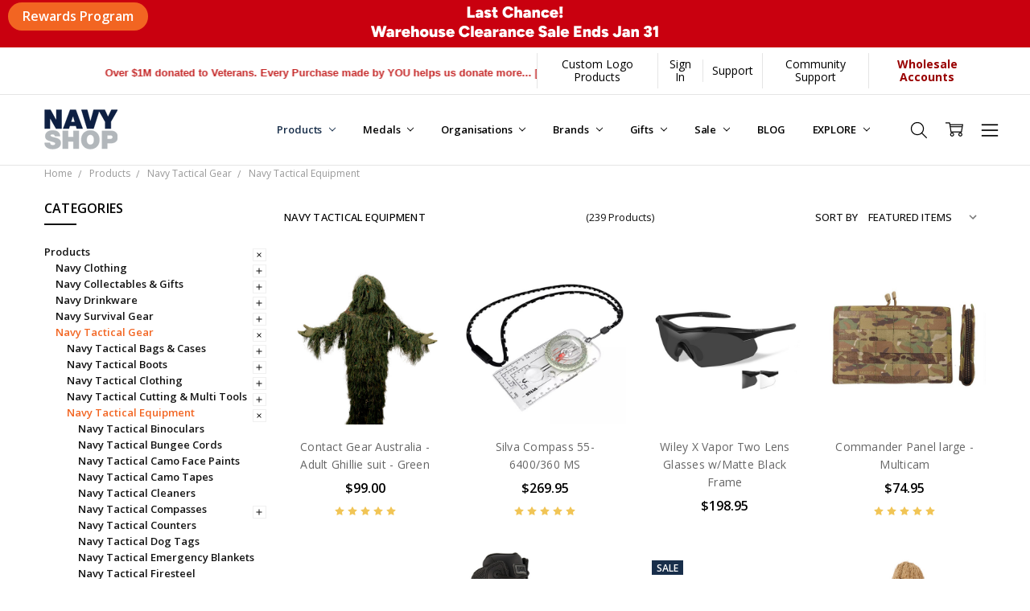

--- FILE ---
content_type: text/html; charset=UTF-8
request_url: https://navyshop.com.au/search.php
body_size: -505
content:
<div>
</div>

<script>window.bodlEvents.product.emit('bodl_v1_keyword_search', { event_id: 'f91aa9e1-6f9d-42d8-88f0-9c4ab0ee5072', search_keyword: '', channel_id: '1393511' });</script>

--- FILE ---
content_type: text/css; charset=UTF-8
request_url: https://navyshop.com.au/content/assets/css/carousel.css?v=5.1.7
body_size: 1906
content:
a[name] {
	position: relative;
	top: -130px;
}

.carousel-inner {
    position: relative;
    width: 100%;
    overflow: hidden;
}

.carousel-inner>.item>a>img,.carousel-inner>.item>img,.img-responsive,.thumbnail a>img,.thumbnail>img{display:block;max-width:100%;height:auto}.
.carousel{position:relative}.carousel-inner{position:relative;width:100%;overflow:hidden}.carousel-inner>.item{position:relative;display:none;-webkit-transition:.6s ease-in-out left;-o-transition:.6s ease-in-out left;transition:.6s ease-in-out left}.carousel-inner>.item>a>img,.carousel-inner>.item>img{line-height:1}@media all and (transform-3d),(-webkit-transform-3d){.carousel-inner>.item{-webkit-transition:-webkit-transform .6s ease-in-out;-o-transition:-o-transform .6s ease-in-out;transition:transform .6s ease-in-out;-webkit-backface-visibility:hidden;backface-visibility:hidden;-webkit-perspective:1000px;perspective:1000px}.carousel-inner>.item.active.right,.carousel-inner>.item.next{left:0;-webkit-transform:translate3d(100%,0,0);transform:translate3d(100%,0,0)}.carousel-inner>.item.active.left,.carousel-inner>.item.prev{left:0;-webkit-transform:translate3d(-100%,0,0);transform:translate3d(-100%,0,0)}.carousel-inner>.item.active,.carousel-inner>.item.next.left,.carousel-inner>.item.prev.right{left:0;-webkit-transform:translate3d(0,0,0);transform:translate3d(0,0,0)}}.carousel-inner>.active,.carousel-inner>.next,.carousel-inner>.prev{display:block}.carousel-inner>.active{left:0}.carousel-inner>.next,.carousel-inner>.prev{position:absolute;top:0;width:100%}.carousel-inner>.next{left:100%}.carousel-inner>.prev{left:-100%}.carousel-inner>.next.left,.carousel-inner>.prev.right{left:0}.carousel-inner>.active.left{left:-100%}.carousel-inner>.active.right{left:100%}.carousel-control{position:absolute;top:0;bottom:0;left:0;width:15%;font-size:20px;color:#fff;text-align:center;text-shadow:0 1px 2px rgba(0,0,0,.6);background-color:rgba(0,0,0,0);filter:alpha(opacity=50);opacity:.5}.carousel-control.left{background-image:-webkit-linear-gradient(left,rgba(0,0,0,.5) 0,rgba(0,0,0,.0001) 100%);background-image:-o-linear-gradient(left,rgba(0,0,0,.5) 0,rgba(0,0,0,.0001) 100%);background-image:-webkit-gradient(linear,left top,right top,from(rgba(0,0,0,.5)),to(rgba(0,0,0,.0001)));background-image:linear-gradient(to right,rgba(0,0,0,.5) 0,rgba(0,0,0,.0001) 100%);filter:progid:DXImageTransform.Microsoft.gradient(startColorstr='#80000000', endColorstr='#00000000', GradientType=1);background-repeat:repeat-x}.carousel-control.right{right:0;left:auto;background-image:-webkit-linear-gradient(left,rgba(0,0,0,.0001) 0,rgba(0,0,0,.5) 100%);background-image:-o-linear-gradient(left,rgba(0,0,0,.0001) 0,rgba(0,0,0,.5) 100%);background-image:-webkit-gradient(linear,left top,right top,from(rgba(0,0,0,.0001)),to(rgba(0,0,0,.5)));background-image:linear-gradient(to right,rgba(0,0,0,.0001) 0,rgba(0,0,0,.5) 100%);filter:progid:DXImageTransform.Microsoft.gradient(startColorstr='#00000000', endColorstr='#80000000', GradientType=1);background-repeat:repeat-x}.carousel-control:focus,.carousel-control:hover{color:#fff;text-decoration:none;filter:alpha(opacity=90);outline:0;opacity:.9}.carousel-control .glyphicon-chevron-left,.carousel-control .glyphicon-chevron-right,.carousel-control .icon-next,.carousel-control .icon-prev{position:absolute;top:50%;z-index:5;display:inline-block;margin-top:-10px}.carousel-control .glyphicon-chevron-left,.carousel-control .icon-prev{left:50%;margin-left:-10px}.carousel-control .glyphicon-chevron-right,.carousel-control .icon-next{right:50%;margin-right:-10px}.carousel-control .icon-next,.carousel-control .icon-prev{width:20px;height:20px;font-family:serif;line-height:1}.carousel-control .icon-prev:before{content:'\2039'}.carousel-control .icon-next:before{content:'\203a'}.carousel-caption{position:absolute;right:15%;bottom:20px;left:15%;z-index:10;padding-top:20px;padding-bottom:20px;color:#fff;text-align:center;text-shadow:0 1px 2px rgba(0,0,0,.6)}.carousel-caption .btn{text-shadow:none}@media screen and (min-width:768px){.carousel-control .glyphicon-chevron-left,.carousel-control .glyphicon-chevron-right,.carousel-control .icon-next,.carousel-control .icon-prev{width:30px;height:30px;margin-top:-10px;font-size:30px}.carousel-control .glyphicon-chevron-left,.carousel-control .icon-prev{margin-left:-10px}.carousel-control .glyphicon-chevron-right,.carousel-control .icon-next{margin-right:-10px}.carousel-caption{right:20%;left:20%;padding-bottom:30px}}


.navBar {
	display: none;
}

.top5 {
	margin-top: -5px;
}

.top300 {
	top: 30% !important;
	-webkit-transition-property: all; /* Safari */
	-webkit-transition-duration: 0.5s; /* Safari */
	transition-property: all;
	transition-duration: 0.5s;
}

.top0 {
	top:0px !important;
	-webkit-transition-property: all; /* Safari */
	-webkit-transition-duration: 0.5s; /* Safari */
	transition-property: all;
	transition-duration: 0.5s;
}

#myCarousel {
	width: 100%;

}

#myCarousel img {
	width: 100%;
	height: 100vh;
	object-fit: cover;

}

.myCarouselShift {
	top: -70px !important;
}

#pageNav li {
	padding: 5px;
	text-align: right;
	list-style: none;
}

#pageNav a {
	background-color: rgba(0,0,0,0.5);
	text-align: right !important;
	padding: 5px;
	color: #ffffff !important;
	text-decoration: none;
	

}

#pageNav a::after {
	content: url(/content/assets/features/down.svg);
}



#pageNav {

	float: right;
	position: fixed;
	top: 65%;
	right: 60vw;
	vertical-align: middle;
	-webkit-transition-property: all; /* Safari */
	-webkit-transition-duration: 0.5s; /* Safari */
	transition-property: all;
	transition-duration: 0.5s;
	z-index: 0 !important;
}


#topNav {
	display: none;
}





.h1Holder {	
	position: relative;
	top: 50vh;
	-webkit-transition-property: all; /* Safari */
	-webkit-transition-duration: 0.5s; /* Safari */
	transition-property: all;
	transition-duration: 0.5s;
	height: auto;
	background-color: #000000;
	padding: 15px;
}

#boxesgw li {
	display: inline-block;
}

.animate-creator-container {
	width: 400px;
	height:400px;
}

#myCarousel {
	z-index: -75;
	position: absolute;
	top: 0;
	left: 0;
}
.lightP { font-size: 20px; margin-bottom: 15px;}
.model a { color: #7db2ce !important;}

.h1main {
color: #ffffff; 
font-size: 3vw;
padding: 0;
line-height: normal;
margin: auto;
text-transform: uppercase;
}

.h1sub {
color: #ffffff;
padding: 0;
font-size: 2vw;
line-height: normal;
margin: auto;
text-transform: uppercase;
}

.model {
	background-color: #000000; 
	padding: 8px; 
	position: relative; 
	top: -300px; 
	width: 50%; 
	float: left; 
}

.hero {
	width: 41%;
height: 100vh;
float: left;
background-color: rgba(255,255,255,0) !important;
background-size: cover;
display: inline-block;
position: fixed;
z-index: -100;
background-position: center;

height: auto !important;

}

#headHolder {

	display: -webkit-flex;
  display: flex;
  -webkit-flex-wrap: wrap;
  flex-wrap: wrap;
  -webkit-align-content: center;
  align-content: center;
	z-index: -50;
  width: 100%;
  height: auto;
  background-color: rgba(0,0,0,0);
}

.features {
	width: 59%;
height: 100vh;
display: inline-block;
position: relative;
left: 40.6vw;
}

blockquote {
	border-left: 0px solid #eee;
	
}

.fader {
	background-image: linear-gradient(to right,rgba(246,245,241,0.5), rgba(246,245,241,0));
	padding: 15px;

}

.intro {
	font-size: 22px;
	color: #000000;
	padding: 15px;
	line-height: 150%;
	text-align: center;
}

.introWhite {
	font-size: 22px;
	color: #ffffff;
	padding: 30px 15px 15px;
	line-height: 150%;
}

.topSpace {
	height: 50px;
}

#shift {
	float:right;
}
.bgImg {

	background-position: center;
	background-size: cover;
}

@media only screen and (max-width: 1200px){
.model {
	top: -150px; 
}	
}

@media only screen and (max-width: 1000px){
#pageNav {
	top: 35%;
}
}

@media only screen and (max-width: 668px){
	.h1Holder {	
	top: 0px;
	height: auto;
	}
	
	#headHolder {
		height: auto;
	}

@media only screen and (max-width: 600px){
	
#topNav li {
	padding: 5px;
	text-align: center;
	display: inline-block;
	margin: 2px;
	width: 48%;
	background-color: #000000;
	
}

#topNav a {
	background-color: #000000;
	text-align: right !important;
	padding: 5px;
	color: #ffffff !important;
	font-size: 14px;

}

#topNav img {
	vertical-align: middle;
}


#pageNav {
	display: none;
}

#topNav {
	display: block;
	text-align: center;
	vertical-align: middle;
}
	
	
.h1Holder {	
	position: relative;
	top: 0px;
	background-color: rgba(0,0,0,0);
	padding: 0;
}
	.h1main {
font-size: 6vw;


}

.h1sub {

font-size: 4vw;

}

#myCarousel img {
	width: 100%;
	height: 40vh;
	object-fit: cover;
	object-position:top;
}

#myCarousel {
	width: 100%;
	height: 40vh;

}
	.hero {
	width: 100vw;
height: 40vh;
float: none;

background-size: cover;
display: block;
position: initial;
z-index: -100;
background-position: top;
}

#headHolder {

	display: -webkit-flex;
  display: flex;
  -webkit-flex-wrap: wrap;
  flex-wrap: wrap;
  -webkit-align-content: center;
  align-content: center;
  width: 100%;
  position: relative;
  top:-10px;
  background-color: rgba(0,0,0,1);
  padding: 15px;
  height: auto;
}

.features {
	width: 100%;
height: 100%;
display: block;
position: initial;
left: 0;
}
	
#features p { padding: 5px 15px;}

	
	.intro {
		background-image: linear-gradient(to right,rgba(246,245,241,0), rgba(246,245,241,0));
	}
	
.topSpace {
	height: 0px;
}
	
#shift {
	float:none;
}
	
.bgImg {
	background-image: url(/images/features/a2MainSmall.jpg);
	background-position: center;

}
.fader {
	background-image: linear-gradient(to right,rgba(246,245,241,0), rgba(246,245,241,0));
	padding: 15px;

}

}

.topBorder {
	border-top: 1px solid #666;
}

.block {
	min-width: 250px;
	text-align: center;
}

@media only screen and (max-width: 440px){
.animate-creator-container {
	width: 350px;
	height:350px;
}

#myCarousel {

    top: 35px;
    height: 38vh;
    overflow: hidden;

}

.myCarouselShift {

    top: 0px !important;

}


@media only screen and (max-width: 300px){
#wf .clearfix {
  overflow: auto;
}

  .block{
  padding: 0px 10px;
  }
  }


@media only screen and (max-width: 350px){
  .block{
  display: block;
  float: none !important;
  padding: 0px;
  text-align: center;
  }

}

--- FILE ---
content_type: application/javascript
request_url: https://navyshop.com.au/content/js/nsYouSave.js
body_size: 888
content:
function ccDisPerPpV2() {
    let lastSaleText = '';
    let lastSaveText = '';
    function updateDiscount() {
      const $target = $('.productView-priceShareWrapper .productView-price');
      if (!$target.length) return;
      const saleText = $($('[data-product-price-with-tax]')[0]).text().trim();
      const saveText = $($('[data-product-price-saved]')[0]).text().trim();
      const oriText = $('[data-product-rrp-price-with-tax]').first().text().trim();
      if (saleText === lastSaleText && saveText === lastSaveText) return;
      lastSaleText = saleText;
      lastSaveText = saveText;
      const saleNums = saleText.match(/[\d.]+/g).map(parseFloat) || [];
      const saveNums = saveText.match(/[\d.]+/g).map(parseFloat) || [];
      let discountHtml = '';
      if (saleNums.length === 1 && saveNums.length === 1) {
        const sale = saleNums[0];
        const save = saveNums[0];
        const original = sale + save;
        $('[data-product-rrp-price-with-tax]').text(`$${original.toFixed(2)}`);
        if (original > sale) {
          const percent = Math.round((save / original) * 100);
          discountHtml += `
            <div class="cc-discount-pp--57975651">
              You Save <b>$${save.toFixed(2)}</b> <div>${percent}%</div>
            </div>
          `;
        }
      } else if (saleNums.length >= 1 && oriText) {
        const oriNums = oriText.match(/[\d.]+/g).map(parseFloat) || [];
        const pairs = [];
        if (saleNums.length === 1 && oriNums.length === 1) {
          pairs.push({ sale: saleNums[0], original: oriNums[0] });
        } else if (saleNums.length >= 2 && oriNums.length >= 2) {
          pairs.push(
            { sale: saleNums[0], original: oriNums[0] },
            { sale: saleNums[saleNums.length - 1], original: oriNums[oriNums.length - 1] },
          );
        }
        const saves = [];
        let percent = 0;
        pairs.forEach(({ sale, original }) => {
          if (original > sale) {
            saves.push(original - sale);
            percent = Math.max(percent, Math.round(((original - sale) / original) * 100));
          }
        });
        if (saves.length) {
          const minSave = Math.min(...saves).toFixed(2);
          const maxSave = Math.max(...saves).toFixed(2);
          discountHtml = `
            <div class="cc-discount-pp--57975651">
              You Save <b>$${minSave}${minSave !== maxSave ? ` - $${maxSave}` : ''}</b> <div>${percent}%</div>
            </div>
          `;
        }
      }
      $target.find('.cc-discount-pp--57975651').remove();
      if (discountHtml) {
        $target.css('display', 'block').append(discountHtml);
      }
    }
    updateDiscount();
    setInterval(updateDiscount, 2000);
  }
  if ($('.productView-priceShareWrapper [data-product-rrp-price-with-tax]').length
    || $('.productView-priceShareWrapper [data-product-rrp-with-tax]').length) {
    const priceSection = $('.price-section.price-section--withTax.rrp-price--withTax');
    if (priceSection.css('display') !== 'none') {
      $('.productView-priceShareWrapper').addClass('ccCustomCss5651');
      ccDisPerPpV2();
    }
  }
  function ccDisPerCpV2() {
    $('#product-listing-container .productGrid .product').each(function () {
      const thisProduct = $(this);
      if (thisProduct.find('.cc-discount-cp--57975651').length) return;
      const ccSalePriceEl = thisProduct.find('[data-product-price-with-tax]');
      const ccOriPriceEl = thisProduct.find('[data-product-rrp-with-tax], [data-product-rrp-price-with-tax]');
      if (!ccSalePriceEl.length || !ccOriPriceEl.length) return;
      const ccSaleText = ccSalePriceEl.text().trim();
      const ccOriText = ccOriPriceEl.text().trim();
      const saleMatch = ccSaleText.match(/[\d.]+/g);
      const oriMatch = ccOriText.match(/[\d.]+/g);
      if (!saleMatch || !oriMatch) return;
      const saleNumbers = saleMatch.map(parseFloat);
      const oriNumbers = oriMatch.map(parseFloat);
      if (!saleNumbers.length || !oriNumbers.length) return;
      let discountHtml = '';
      const pairs = [];
      if (saleNumbers.length === 1 && oriNumbers.length === 1) {
        pairs.push({ sale: saleNumbers[0], original: oriNumbers[0] });
      } else if (saleNumbers.length >= 2 && oriNumbers.length >= 2) {
        pairs.push(
          { sale: Math.min(...saleNumbers), original: Math.min(...oriNumbers) },
          { sale: Math.max(...saleNumbers), original: Math.max(...oriNumbers) },
        );
      }
      const saves = [];
      let percent = 0;
      pairs.forEach(({ sale, original }) => {
        if (original > sale) {
          saves.push(original - sale);
          percent = Math.max(percent, Math.round(((original - sale) / original) * 100));
        }
      });
      if (saves.length) {
        const minSave = Math.min(...saves).toFixed(2);
        const maxSave = Math.max(...saves).toFixed(2);
        discountHtml = `
          <div class="cc-discount-cp--57975651">
            You Save <b>$${minSave}${minSave !== maxSave ? ` - $${maxSave}` : ''}</b> <div>${percent}%</div>
          </div>
        `;
      }
      if (discountHtml) {
        thisProduct.find('.card-figcaption .card-figcaption-body a.button').on('mousedown keydown', function () {
          const ccEvent = $(this).text().trim().toLowerCase()
            .replace(/\s+/g, '');
        });
        thisProduct.find('.card-body div.card-text').after(discountHtml);
      }
    });
  }
  setInterval(() => {
    ccDisPerCpV2();
  }, 1000);
  if ($('.page-type-product').length) {
    const $allRewardCtas = $('div[onclick*="zrl_mi.dashboard_clicked"]');
    if ($allRewardCtas.length) {
      const $rewardCta = $allRewardCtas.first().detach();
      $allRewardCtas.slice(1).remove();
      $('.productView-priceShareWrapper .price-section--main div[onclick*="zrl_mi.dashboard_clicked"]').remove();
      $('.productView-priceShareWrapper .price-section--main').append($rewardCta);
    }
  }

--- FILE ---
content_type: application/x-javascript
request_url: https://navyshop.com.au/content/assets/js/nsPSW.js
body_size: 1989
content:
const cPathName = window.location.pathname;

  const templates = {
    ccPsw: `
      <div class="cch-main-overlay">
        <div class="cch-main-psw">
          <a class="cch-close" href=""><img src="https://cdn.convertcart.com/uploads/8e61304a.png"></a>
          <div class="cch-main-container">
            <div class="cch-sub-container">
              <div class="cch-main-heading">Find Your Product</div>
              <div class="cch-main-select-sec">
                <div class="cch-select-block">
                  <div class="cch-category-block cch-main-block">
                    <span class="cch-select-type" data-url="">Select Category</span>
                    <ul></ul> 
                  </div>
                </div>
                <div class="cch-select-block">
                  <div class="cch-main-block cch-main-sub-category-block cch-disable">
                    <span class="cch-select-type" data-url="">Select sub-category</span>
                    <ul></ul> 
                  </div>
                </div>
                <div class="cch-select-block">
                  <div class="cch-sub-category-block cch-disable cch-main-block">
                    <span class="cch-select-type" data-url="">Select sub-category</span>
                    <ul></ul>
                  </div>
                </div>
                <div class="cch-select-block">
                  <div class="cch-last-category-block cch-disable cch-main-block">
                    <span class="cch-select-type" data-url="">Select sub-category</span>
                    <ul></ul>
                  </div>
                </div>
              </div>
              <div class="cch-button-sec">
                <div class="cch-find-sec">
                  <button class="cch-btn-disable">
                    <img src="https://cdn.convertcart.com/uploads/0e6bcfd7.png" alt="find now">
                    FIND NOW
                  </button>
                </div>
                <div class="cch-reset-sec">
                  <a href="#">RESET</a>
                </div>
              </div>
            </div>
          </div>
        </div>
      </div>
    `,
    ccList: `
      <li class="cch-prod-list" data-url="">
        <div class="cch-check-box"></div><p></p>
      </li>
    `,
    popup: `
      <div class="cch-main-popup">
        <div class="cch-overlay">
          <div class="cch-main-popup-content">
            <a class="cch-close" href=""><img src="https://cdn.convertcart.com/uploads/8e61304a.png"></a>
            <div class="cch-heading">The best result For you</div>
            <div class="cch-container">
              <div class="cch-siema-view">
                <a href="" class="cch-siema-prev">
                  <svg width="28" height="28" viewBox="0 0 28 28" fill="none" xmlns="http://www.w3.org/2000/svg">
                    <title>left arrow</title>
                    <path d="M12.6652 14L18.3027 19.6375L16.6923 21.2479L9.44446 14L16.6923 6.75215L18.3027 8.36253L12.6652 14Z" fill="#272850"></path>
                  </svg>
                </a>
                <div class="cch-scroll_bar"></div>
                <a href="" class="cch-siema-next">
                  <svg width="28" height="28" viewBox="0 0 28 28" fill="none" xmlns="http://www.w3.org/2000/svg">
                    <title>right arrow</title>
                    <path d="M15.3348 14L9.69727 8.36246L11.3077 6.75208L18.5555 14L11.3077 21.2479L9.69727 19.6375L15.3348 14Z" fill="#272850"></path>
                  </svg>
                </a>
              </div>
            </div>
          </div>
        </div>
      </div>
    `,
    ccProducts: `
      <div class="cch--items">
        <div class="cch-reco-images">
          <a href=""><img src=""></a>
        </div>
        <a href="" class="cch-p-name"></a>
        <div class="cch-p-price"></div>
      </div>
    `,
    find_now: `
      <div class="cch-find-now-section">
        <button class="cch-find-now">
          <img src="https://cdn.convertcart.com/uploads/0e6bcfd7.png" alt="find now">
          <span>Find My Product</span>
        </button>
      </div>
    `,
  };

$('body').append(templates.popup).append(templates.find_now);
    function cctruncate(source, size) {
      return source.length > size ? source.slice(0, size - 1) + '…' : source;
    }
    function reset(cCam, menuArray) {
      cCam.find('.cch-select-block ul').empty();
      cCam.find('.cch-find-sec button').removeAttr('data-url').addClass('cch-btn-disable');
      cCam.find('.cch-main-sub-category-block, .cch-sub-category-block, .cch-last-category-block').addClass('cch-disable');
      cCam.find('.cch-category-block .cch-select-type').text('Select Category');
      cCam.find('.cch-main-sub-category-block .cch-select-type, .cch-sub-category-block .cch-select-type, .cch-last-category-block .cch-select-type').text('Select sub-category');
      defaultMenu(cCam, menuArray);
    }
    function getLastCategory(cCam, item) {
      cCam.find('.cch-last-category-block').removeClass('cch-disable');
      cCam.find('.cch-last-category-block ul').empty();
      $.each(item, (i, menuItem) => {
        const cArt = $(templates.ccList);
        cArt.find('p').text(menuItem.heading);
        cArt.attr('data-url', menuItem.href);
        cArt.on('click', function () {
          cArt.closest('ul').find('.cch-active').removeClass('cch-active');
          $(this).addClass('cch-active');
          const ccSelText = $(this).text().trim();
          cCam.find('.cch-last-category-block .cch-select-type').text(cctruncate(ccSelText, 18));
          cCam.find('.cch-find-sec button').attr('data-url', menuItem.href).removeClass('cch-btn-disable');
        });
        cCam.find('.cch-last-category-block ul').append(cArt);
      });
    }

    function getSubCategory(cCam, item) {
      cCam.find('.cch-sub-category-block').removeClass('cch-disable');
      cCam.find('.cch-sub-category-block ul').empty();
      $.each(item, (i, menuItem) => {
        const cArt = $(templates.ccList);
        cArt.find('p').text(menuItem.heading);
        cArt.attr('data-url', menuItem.href);
        cArt.on('click', function () {
          cArt.closest('ul').find('.cch-active').removeClass('cch-active');
          $(this).addClass('cch-active');
          const ccSelText = $(this).text().trim();
          cCam.find('.cch-sub-category-block .cch-select-type').text(cctruncate(ccSelText, 18));
          cCam.find('.cch-find-sec button').attr('data-url', menuItem.href).removeClass('cch-btn-disable');
          if (menuItem.submenus.length) {
            getLastCategory(cCam, menuItem.submenus);
            // cCam.find('.cch-find-sec button').removeAttr('data-url').addClass('cch-btn-disable');
            cCam.find('.cch-last-category-block .cch-select-type').text('Select sub-category');
          } else {
            // cCam.find('.cch-find-sec button').attr('data-url', menuItem.href).removeClass('cch-btn-disable');
            cCam.find('.cch-last-category-block').addClass('cch-disable');
            cCam.find('.cch-last-category-block .cch-select-type').text('No SubCategory');
          }
        });
        cCam.find('.cch-sub-category-block ul').append(cArt);
      });
    }

    function getMainSubCategory(cCam, item) {
      cCam.find('.cch-main-sub-category-block').removeClass('cch-disable');
      cCam.find('.cch-main-sub-category-block ul').empty();
      $.each(item, (i, menuItem) => {
        const cArt = $(templates.ccList);
        cArt.find('p').text(menuItem.heading);
        cArt.attr('data-url', menuItem.href);
        cArt.on('click', function () {
          cArt.closest('ul').find('.cch-active').removeClass('cch-active');
          $(this).addClass('cch-active');
          const ccSelText = $(this).text().trim();
          cCam.find('.cch-main-sub-category-block .cch-select-type').text(cctruncate(ccSelText, 18));
          cCam.find('.cch-sub-category-block .cch-select-type').text('Select sub-category');
          cCam.find('.cch-find-sec button').attr('data-url', menuItem.href).removeClass('cch-btn-disable');

          if (menuItem.submenus.length) {
            getSubCategory(cCam, menuItem.submenus);
            // cCam.find('.cch-find-sec button').removeAttr('data-url').addClass('cch-btn-disable');
          } else {
            cCam.find('.cch-sub-category-block, .cch-last-category-block').addClass('cch-disable');
            // cCam.find('.cch-find-sec button').attr('data-url', menuItem.href).removeClass('cch-btn-disable');
            cCam.find('.cch-sub-category-block .cch-select-type, .cch-last-category-block .cch-select-type').text('No SubCategory');
          }
        });
        cCam.find('.cch-main-sub-category-block ul').append(cArt);
      });
    }

    function defaultMenu(ccPsw, menuArray) {
      ccPsw.find('.cch-category-block ul').empty();
      $.each(menuArray, (i, menuItem) => {
        const cArt = $(templates.ccList);
        cArt.find('p').text(menuItem.heading);
        cArt.attr('data-url', menuItem.href);
        cArt.on('click', function () {
          cArt.closest('ul').find('.cch-active').removeClass('cch-active');
          $(this).addClass('cch-active');
          const ccSelText = $(this).text().trim();
          ccPsw.find('.cch-category-block .cch-select-type').text(cctruncate(ccSelText, 18));
          ccPsw.find('.cch-sub-category-block, .cch-last-category-block').addClass('cch-disable');
          // ccPsw.find('.cch-find-sec button').removeAttr('data-url').addClass('cch-btn-disable');
          ccPsw.find('.cch-find-sec button').attr('data-url', menuItem.href).removeClass('cch-btn-disable');
          ccPsw.find('.cch-main-sub-category-block .cch-select-type, .cch-last-category-block .cch-select-type').text('Select sub-category');
          getMainSubCategory(ccPsw, menuItem.submenus);
        });
        ccPsw.find('.cch-category-block ul').append(cArt);
      });
    }

    function loadMain(citems) {
      const clientNavBar = citems;
      const menuArray = [];

      function createMenuItem(element) {
        const cMaintext = element.find(' > a.navList-action').first().text();
        const cMainhref = element.find(' > a.navList-action').first().attr('href');
        const menuItem = {
          heading: cMaintext,
          href: cMainhref,
          submenus: [],
        };
        if (element.find('> ul.navList').length) {
          element.find('> ul.navList > .navList-item').each(function () {
            const submenuItem = createMenuItem($(this));
            menuItem.submenus.push(submenuItem);
          });
        }
        return menuItem;
      }

      clientNavBar.find('> ul.navList > li.navList-item.has-subMenu').each(function () {
        const menuItem = createMenuItem($(this));
        menuArray.push(menuItem);
      });

      $('body').append(templates.ccPsw);
      const ccPsw = $('.cch-main-psw');

      $(document).on('click', '.cch-find-sec button', function () {
        if (!$(this).hasClass('cch-btn-disable')) {
          setTimeout(() => {
            window.location.href = $(this).attr('data-url');
          }, 500);
          // getProducts($(this).attr('data-url'));
        }
      });

      $(document).on('click', '.cch-reset-sec a', function (e) {
        e.preventDefault();
        reset(ccPsw, menuArray);
      });


      $(document).on('click', '.cch-close', function (e) {
        e.preventDefault();
        reset(ccPsw, menuArray);
        $('.cch-main-overlay').hide();
      });


      $(document).on('click', '.cch-main-block', function () {
        if (!$(this).hasClass('cch-disable')) {
          const isDropdownShown = $(this).hasClass('cch-dropdown-shown');
          $('.cch-main-block').not(this).removeClass('cch-dropdown-shown');
          $(this).toggleClass('cch-dropdown-shown', !isDropdownShown);
        }
      });

      $(document).on('click', (e) => {
        if ($(e.target).closest('.cch-select-block').length === 0) {
          ccPsw.find('.cch-main-block').removeClass('cch-dropdown-shown');
        }
      });

      defaultMenu(ccPsw, menuArray);
    }

    function getPageUrl(url) {
      fetch(url).then(res => res.text()).then((res) => {
        const parser = new DOMParser();
        const data = parser.parseFromString(res, 'text/html');
        loadMain($(data).find('#sidebar-categories-nav'));
      });
    }

    if (cPathName === '/products/') {
      loadMain($('#sidebar-categories-nav'));
    } else {
      const cUrl = 'https://navyshop.com.au/products/';
      getPageUrl(cUrl);
    }

    function isElementVisible(element) {
      const $element = $(element);
      const windowHeight = $(window).height();
      const docViewTop = $(window).scrollTop() + 130;
      const docViewBottom = docViewTop + windowHeight - 130;
      const elemTop = $element.offset().top;
      const elemBottom = elemTop + $element.height();
      return (elemBottom >= docViewTop) && (elemTop <= docViewBottom);
    }

    function handleButtonVisibility() {
      const button = $('.cch-main-psw');
      if (isElementVisible(button)) {
        $('body').removeClass('cch-header-sticky');
      } else {
        $('body').addClass('cch-header-sticky');
      }
    }

    $('.cch-find-now').on('click', function (e) {
      e.preventDefault();
      $('.cch-main-overlay').show();
    });

--- FILE ---
content_type: text/javascript; charset=utf-8
request_url: https://d395yjvh5spyzw.cloudfront.net/BGzmrimdvm/default/merchant_conf.js
body_size: 1717
content:
zrl_mi.conf['merchant_exist'] = 'True';zrl_mi.conf['merchant_key'] = 'brandnetstores';zrl_mi.conf['lauth_type'] = 'checksum';zrl_mi.conf['raf_friends_incentive_type'] = 'None';zrl_mi.conf['show_intermediate_page'] = 'True';zrl_mi.conf['eud_settings'] = {"zinspiration": {"default": {"embed_dashboard_div_id": "zrl_embed_div", "embed_page_url_patterns": []}}};zrl_mi.conf['tab_db_config'] = {"allow_cookie_on_parent_domain": false, "selected_eud_template": "zinspiration", "mobile_button_placement": "left", "desktop_button_text": "Rewards Program", "end_user_dashboard_labels": {"profile": "Profile", "check_points_expiry": "Check Points Expiry", "status_colomn": "Status", "spend_points_tab": "MY REWARDS", "guest_dashboard_intro": "Join Zinrelo Rewards and start earning points right away! Use your points to claim exclusive rewards.", "coupon": "Coupon", "guest_dashboard_greeting": "Hello !", "zn_earnpoints_point_text": "POINTS", "create_an_account": "Create an account", "available_points": "Available Points", "reward_link": "View Reward", "earning_opportunities": "Multiple Earning Opportunities", "redeemed_status": "Redeemed", "singular_point_text": "Point", "pending_status": "Pending", "order_partially_returned": "Order partially returned", "zn_zero_points_text": "View Details", "terms_link": "Terms", "earn_points_tab": "EARN POINTS", "approved_status": "Approved", "guest_dashboard_tier_header": "Tier Information", "points_header_text": "Points", "order_id": "Order Id", "rejection_reason_text": "Reason for Rejection:", "activity_tab": "HISTORY", "fabulous_rewards": "Fabulous Rewards For You", "guest_dashboard_login_pretext": "Have an account already?", "order_fully_returned": "Order fully returned", "powered_by_link": "Powered by", "rewards_program_intro": "Join our rewards program today and start earning points right away !", "rejected_status": "Rejected", "activity_colomn": "Activity", "guest_dashboard_signup": "Create an account", "deducted_status": "Deducted", "guest_dashboard_login_text": "Log in", "welcome": "Welcome", "expiry_text": "points will expire on", "rewards_coming_soon": "Rewards Coming Soon..", "points_to_header_text": "Points To", "back_for_activity_and_rewards": "Back", "date_colomn": "Date", "guest_dashboard_header_text": "Zinrelo Rewards", "zn_redeem_point_div_text": "Points", "singular_redeem_point_text": "Point", "transaction_pagination_text1": "Showing", "transaction_pagination_text2": "of", "guest_dashboard_earn_points": "Earn Points", "guest_dashboard_tier_description": "Earn points on OEM Parts, Welcome bonus points, Lorem ipsum dolor sit amet, consectetur adipiscing elit.", "login": "Login", "guest_dashboard_spend_points": "Get Rewards", "referral": "Purchased by", "coupon_code_text": "Coupon Code", "guest_dashboard_welcome": "Welcome to Zinrelo Rewards", "points_colomn": "Points"}, "parent_domain": "", "desktop_font_color": "#ffffff", "floating_widget": true, "desktop_button_placement": "left", "show_widget_on_desktop": true, "mobile_button_color": "#f26522", "mobile_button_text": "Rewards Program", "mobile_theme_color": "#f26522", "hide_widget_for_guests": false, "embed_dashboard_div_id": "zrl_embed_div", "desktop_theme_color": "#f26522", "embed_page_url_patterns": [], "mobile_font_color": "#ffffff", "selected_eud_theme": "default", "show_widget_on_mobile": true, "eud_landing_tab": "history", "enable_embedding": false};zrl_mi.conf['is_store_active'] = 'True';zrl_mi.conf['program_state'] = 'active';zrl_mi.conf['visitor_notifications'] = {"mobile_message": "<div style=\"border-width: 10px 10px 30px 10px;border-color: #ccc;border-style: solid;padding: 25px;background-color:#f26522\">Become a BrandNet Stores member today and earns perks for signing up,making purchases and more.</div>", "tab_text": "", "mobile_button_text": ""};zrl_mi.conf['disable_auto_enroll'] = 'true';zrl_mi.conf['loyalty_program_name'] = "Brandnet Reward";zrl_mi.conf['store_type'] = 'bigcommerce';;zrl_mi.price_identifier = function(){
   var product = {};

   //capture the price of the product by reading through HTML.    
   price = document.getElementsByClassName("price price--withTax price--main")[0]?.innerHTML.substring(1);;
   //capture the category of the product. You will need to write this code
   category = "{{getVar 'catName'}}"; //you need to write this code
   //capture the ID or SKU of the product. You will need to write this code
   product_id = "{{product.id}}";

   //Set the Zinrelo variables in the product object
   if(price){
    product['price'] = price;
   }
   if(product_id){
    product['product_id'] = product_id;
   }
   if(category){
    product['category'] = category;
   }

   return product; //returns the product object for processing
 };

--- FILE ---
content_type: application/javascript
request_url: https://navyshop.com.au/content/assets/js/checkoutCTA.js
body_size: 201
content:
const ccwindowwidth = $(window).width();
  function ccdesktopcamp() {
    $('div[data-content-region="cart_below_totals"]').before('<div class="cc-main-sec"></div>');
    $('.cc-main-sec').append($('.page-content div[data-cart-content]').detach());
    $('.cc-main-sec').append($('.page-content div[data-cart-totals]').detach());
  }
  if (ccwindowwidth >= 900) {
    ccdesktopcamp();
  }

  $('body').append(`
    <div class="cc-check-items-hard-code">
      <div class="cc-sub-items container">
        <div class="cc-left-items"><span>Grand Total :</span><b></b></div>
        <div class="cc-right-items"><a class="cc-check-out" href="">Check out</a></div>
      </div>
    </div>`);

  setInterval(() => {
    const cPrice = $('.cart-total-value.cart-total-grandTotal').text();
    $('.cc-sub-items b').text(cPrice);
  }, 1000);

  $('.cc-right-items a').on('click', function (e) {
    e.preventDefault();
    $('.cart-actions a[href="/checkout"]').trigger('click');
    campaign.trigger(`clicked.${$(this).text()}`);
  });

  function isElementVisible(element) {
    const $element = $(element);
    const windowHeight = $(window).height();
    const docViewTop = $(window).scrollTop() + 120;
    const docViewBottom = docViewTop + windowHeight - 120;
    const elemTop = $element.offset().top;
    const elemBottom = elemTop + $element.height();
    return (elemBottom >= docViewTop) && (elemTop <= docViewBottom);
  }

  function handleButtonVisibility() {
    const button = $('.cart-actions a[href="/checkout"]');
    if (isElementVisible(button)) {
      $('body').removeClass('cc-header-sticky');
    } else {
      $('body').addClass('cc-header-sticky');
    }
  }

  $(window).on('scroll', function () {
    handleButtonVisibility();
  });
  setInterval(handleButtonVisibility, 1000);
  function ccoutofstockcheck() {
    if ($(document).find('.cc-search-results .cc-product-card').length) {
      const ccnewcheck = $(document).find('.cc-search-results').css('display');
      if (ccnewcheck == 'block') {
        $(document).find('body').addClass('cc-mobile-search-open');
      } else {
        $(document).find('body').removeClass('cc-mobile-search-open');
      }
    }
  }
  setInterval(ccoutofstockcheck, 500);


--- FILE ---
content_type: application/javascript; charset=utf-8
request_url: https://cdn.convertcart.com/25754114f.js
body_size: 146490
content:
/*convercart.com - navyshop.com.au*/
(()=>{var t,e,c=[t=>{"use strict";var e=function(){var t,e,c,n,i,o,r=[],s=r.concat,a=r.filter,l=r.slice,d=window.document,p={},u={},h={"column-count":1,columns:1,"font-weight":1,"line-height":1,opacity:1,"z-index":1,zoom:1},m=/^\s*<(\w+|!)[^>]*>/,g=/^<(\w+)\s*\/?>(?:<\/\1>|)$/,f=/<(?!area|br|col|embed|hr|img|input|link|meta|param)(([\w:]+)[^>]*)\/>/gi,v=/^(?:body|html)$/i,b=/([A-Z])/g,w=["val","css","html","text","data","width","height","offset"],y=d.createElement("table"),x=d.createElement("tr"),k={tr:d.createElement("tbody"),tbody:y,thead:y,tfoot:y,td:x,th:x,"*":d.createElement("div")},C=/^[\w-]*$/,S={},P=S.toString,T={},_=d.createElement("div"),E=Array.isArray||function(t){return t instanceof Array};function M(t){return null==t?String(t):S[P.call(t)]||"object"}function z(t){return"function"==M(t)}function $(t){return null!=t&&t==t.window}function A(t){return null!=t&&t.nodeType==t.DOCUMENT_NODE}function I(t){return"object"==M(t)}function L(t){return I(t)&&!$(t)&&Object.getPrototypeOf(t)==Object.prototype}function O(t){var e=!!t&&"length"in t&&t.length,n=c.type(t);return"function"!=n&&!$(t)&&("array"==n||0===e||"number"==typeof e&&e>0&&e-1 in t)}function R(t){return t.replace(/::/g,"/").replace(/([A-Z]+)([A-Z][a-z])/g,"$1_$2").replace(/([a-z\d])([A-Z])/g,"$1_$2").replace(/_/g,"-").toLowerCase()}function D(t){return t in u?u[t]:u[t]=new RegExp("(^|\\s)"+t+"(\\s|$)")}function B(t,e){return"number"!=typeof e||h[R(t)]?e:e+"px"}function F(t){return"children"in t?l.call(t.children):c.map(t.childNodes,(function(t){if(1==t.nodeType)return t}))}function N(t,e){var c,n=t?t.length:0;for(c=0;c<n;c++)this[c]=t[c];this.length=n,this.selector=e||""}function j(c,n,i){for(e in n)i&&(L(n[e])||E(n[e]))?(L(n[e])&&!L(c[e])&&(c[e]={}),E(n[e])&&!E(c[e])&&(c[e]=[]),j(c[e],n[e],i)):n[e]!==t&&(c[e]=n[e])}function H(t,e){return null==e?c(t):c(t).filter(e)}function V(t,e,c,n){return z(e)?e.call(t,c,n):e}function q(t,e,c){null==c?t.removeAttribute(e):t.setAttribute(e,c)}function W(e,c){var n=e.className||"",i=n&&n.baseVal!==t;if(c===t)return i?n.baseVal:n;i?n.baseVal=c:e.className=c}function G(t){try{return t?"true"==t||"false"!=t&&("null"==t?null:+t+""==t?+t:/^[\[\{]/.test(t)?c.parseJSON(t):t):t}catch(e){return t}}function Y(t,e){e(t);for(var c=0,n=t.childNodes.length;c<n;c++)Y(t.childNodes[c],e)}return T.matches=function(t,e){if(!e||!t||1!==t.nodeType)return!1;var c=t.matches||t.webkitMatchesSelector||t.mozMatchesSelector||t.oMatchesSelector||t.matchesSelector;if(c)return c.call(t,e);var n,i=t.parentNode,o=!i;return o&&(i=_).appendChild(t),n=~T.qsa(i,e).indexOf(t),o&&_.removeChild(t),n},i=function(t){return t.replace(/-+(.)?/g,(function(t,e){return e?e.toUpperCase():""}))},o=function(t){return a.call(t,(function(e,c){return t.indexOf(e)==c}))},T.fragment=function(e,n,i){var o,r,s;return g.test(e)&&(o=c(d.createElement(RegExp.$1))),o||(e.replace&&(e=e.replace(f,"<$1></$2>")),n===t&&(n=m.test(e)&&RegExp.$1),n in k||(n="*"),(s=k[n]).innerHTML=""+e,o=c.each(l.call(s.childNodes),(function(){s.removeChild(this)}))),L(i)&&(r=c(o),c.each(i,(function(t,e){w.indexOf(t)>-1?r[t](e):r.attr(t,e)}))),o},T.Z=function(t,e){return new N(t,e)},T.isZ=function(t){return t instanceof T.Z},T.init=function(e,n){var i,o;if(!e)return T.Z();if("string"==typeof e)if("<"==(e=e.trim())[0]&&m.test(e))i=T.fragment(e,RegExp.$1,n),e=null;else{if(n!==t)return c(n).find(e);i=T.qsa(d,e)}else{if(z(e))return c(d).ready(e);if(T.isZ(e))return e;if(E(e))o=e,i=a.call(o,(function(t){return null!=t}));else if(I(e))i=[e],e=null;else if(m.test(e))i=T.fragment(e.trim(),RegExp.$1,n),e=null;else{if(n!==t)return c(n).find(e);i=T.qsa(d,e)}}return T.Z(i,e)},(c=function(t,e){return T.init(t,e)}).extend=function(t){var e,c=l.call(arguments,1);return"boolean"==typeof t&&(e=t,t=c.shift()),c.forEach((function(c){j(t,c,e)})),t},T.qsa=function(t,e){var c,n="#"==e[0],i=!n&&"."==e[0],o=n||i?e.slice(1):e,r=C.test(o);return t.getElementById&&r&&n?(c=t.getElementById(o))?[c]:[]:1!==t.nodeType&&9!==t.nodeType&&11!==t.nodeType?[]:l.call(r&&!n&&t.getElementsByClassName?i?t.getElementsByClassName(o):t.getElementsByTagName(e):t.querySelectorAll(e))},c.contains=d.documentElement.contains?function(t,e){return t!==e&&t.contains(e)}:function(t,e){for(;e&&(e=e.parentNode);)if(e===t)return!0;return!1},c.type=M,c.isFunction=z,c.isWindow=$,c.isArray=E,c.isPlainObject=L,c.isEmptyObject=function(t){var e;for(e in t)return!1;return!0},c.isNumeric=function(t){var e=Number(t),c=typeof t;return null!=t&&"boolean"!=c&&("string"!=c||t.length)&&!isNaN(e)&&isFinite(e)||!1},c.inArray=function(t,e,c){return r.indexOf.call(e,t,c)},c.camelCase=i,c.trim=function(t){return null==t?"":String.prototype.trim.call(t)},c.uuid=0,c.support={},c.expr={},c.noop=function(){},c.map=function(t,e){var n,i,o,r,s=[];if(O(t))for(i=0;i<t.length;i++)null!=(n=e(t[i],i))&&s.push(n);else for(o in t)null!=(n=e(t[o],o))&&s.push(n);return(r=s).length>0?c.fn.concat.apply([],r):r},c.each=function(t,e){var c,n;if(O(t)){for(c=0;c<t.length;c++)if(!1===e.call(t[c],c,t[c]))return t}else for(n in t)if(!1===e.call(t[n],n,t[n]))return t;return t},c.grep=function(t,e){return a.call(t,e)},window.JSON&&(c.parseJSON=JSON.parse),c.each("Boolean Number String Function Array Date RegExp Object Error".split(" "),(function(t,e){S["[object "+e+"]"]=e.toLowerCase()})),c.fn={constructor:T.Z,length:0,forEach:r.forEach,reduce:r.reduce,push:r.push,sort:r.sort,splice:r.splice,indexOf:r.indexOf,concat:function(){var t,e,c=[];for(t=0;t<arguments.length;t++)e=arguments[t],c[t]=T.isZ(e)?e.toArray():e;return s.apply(T.isZ(this)?this.toArray():this,c)},map:function(t){return c(c.map(this,(function(e,c){return t.call(e,c,e)})))},slice:function(){return c(l.apply(this,arguments))},ready:function(t){if("complete"===d.readyState||"loading"!==d.readyState&&!d.documentElement.doScroll)setTimeout((function(){t(c)}),0);else{var e=function(){d.removeEventListener("DOMContentLoaded",e,!1),window.removeEventListener("load",e,!1),t(c)};d.addEventListener("DOMContentLoaded",e,!1),window.addEventListener("load",e,!1)}return this},get:function(e){return e===t?l.call(this):this[e>=0?e:e+this.length]},toArray:function(){return this.get()},size:function(){return this.length},remove:function(){return this.each((function(){null!=this.parentNode&&this.parentNode.removeChild(this)}))},each:function(t){for(let e=0;e<this.length;e+=1){const c=this[e];if(!1===t.call(c,e,c))break}return this},filter:function(t){return z(t)?this.not(this.not(t)):c(a.call(this,(function(e){return T.matches(e,t)})))},add:function(t,e){return c(o(this.concat(c(t,e))))},is:function(t){return this.length>0&&T.matches(this[0],t)},not:function(e){var n=[];if(z(e)&&e.call!==t)this.each((function(t){e.call(this,t)||n.push(this)}));else{var i="string"==typeof e?this.filter(e):O(e)&&z(e.item)?l.call(e):c(e);this.forEach((function(t){i.indexOf(t)<0&&n.push(t)}))}return c(n)},has:function(t){return this.filter((function(){return I(t)?c.contains(this,t):c(this).find(t).size()}))},eq:function(t){return-1===t?this.slice(t):this.slice(t,+t+1)},first:function(){var t=this[0];return t&&!I(t)?t:c(t)},last:function(){var t=this[this.length-1];return t&&!I(t)?t:c(t)},find:function(t){var e=this;return t?"object"==typeof t?c(t).filter((function(){var t=this;return r.some.call(e,(function(e){return c.contains(e,t)}))})):1==this.length?c(T.qsa(this[0],t)):this.map((function(){return T.qsa(this,t)})):c()},closest:function(t,e){var n=[],i="object"==typeof t&&c(t);return this.each((function(c,o){for(;o&&!(i?i.indexOf(o)>=0:T.matches(o,t));)o=o!==e&&!A(o)&&o.parentNode;o&&n.indexOf(o)<0&&n.push(o)})),c(n)},parents:function(t){for(var e=[],n=this;n.length>0;)n=c.map(n,(function(t){if((t=t.parentNode)&&!A(t)&&e.indexOf(t)<0)return e.push(t),t}));return H(e,t)},parent:function(t){return H(o(this.pluck("parentNode")),t)},children:function(t){return H(this.map((function(){return F(this)})),t)},contents:function(){return this.map((function(){return this.contentDocument||l.call(this.childNodes)}))},siblings:function(t){return H(this.map((function(t,e){return a.call(F(e.parentNode),(function(t){return t!==e}))})),t)},empty:function(){return this.each((function(){this.innerHTML=""}))},pluck:function(t){return c.map(this,(function(e){return e[t]}))},showOrHide:function(t){const e="zeptoPrevDisplay",c="none";return this.each((function(){const n=this.style,i=n.display;var o,r,s;t||i===c||(this[e]=i),n.display=t?i===c&&this[e]||(o=this.nodeName,p[o]||(r=d.createElement(o),d.body.appendChild(r),s=getComputedStyle(r,"").getPropertyValue("display"),r.parentNode.removeChild(r),"none"==s&&(s="block"),p[o]=s),p[o]):c}))},show:function(){return this.showOrHide(!0)},replaceWith:function(t){return this.before(t).remove()},wrap:function(t){var e=z(t);if(this[0]&&!e)var n=c(t).get(0),i=n.parentNode||this.length>1;return this.each((function(o){c(this).wrapAll(e?t.call(this,o):i?n.cloneNode(!0):n)}))},wrapAll:function(t){if(this[0]){var e;for(c(this[0]).before(t=c(t));(e=t.children()).length;)t=e.first();c(t).append(this)}return this},wrapInner:function(t){var e=z(t);return this.each((function(n){var i=c(this),o=i.contents(),r=e?t.call(this,n):t;o.length?o.wrapAll(r):i.append(r)}))},unwrap:function(){return this.parent().each((function(){c(this).replaceWith(c(this).children())})),this},clone:function(){return this.map((function(){return this.cloneNode(!0)}))},hide:function(){return this.showOrHide(!1)},toggle:function(e){return this.each((function(){var n=c(this);(e===t?"none"==n.css("display"):e)?n.show():n.hide()}))},prev:function(t){return c(this.pluck("previousElementSibling")).filter(t||"*")},next:function(t){return c(this.pluck("nextElementSibling")).filter(t||"*")},html:function(t){return 0 in arguments?this.each((function(e){var n=this.innerHTML;c(this).empty().append(V(this,t,e,n))})):0 in this?this[0].innerHTML:null},text:function(t){return 0 in arguments?this.each((function(e){var c=V(this,t,e,this.textContent);this.textContent=null==c?"":""+c})):0 in this?this.pluck("textContent").join(""):""},attr:function(c,n){var i;return"string"!=typeof c||1 in arguments?this.each((function(t){if(1===this.nodeType)if(I(c))for(e in c)q(this,e,c[e]);else q(this,c,V(this,n,t,this.getAttribute(c)))})):0 in this&&1==this[0].nodeType&&null!=(i=this[0].getAttribute(c))?i:t},removeAttr:function(t){return this.each((function(){1===this.nodeType&&t.split(" ").forEach((function(t){q(this,t)}),this)}))},prop:function(t,e){return 1 in arguments?this.each((function(c){this[t]=V(this,e,c,this[t])})):this[0]&&this[0][t]},removeProp:function(t){return this.each((function(){delete this[t]}))},data:function(e,c){var n="data-"+e.replace(b,"-$1").toLowerCase(),i=1 in arguments?this.attr(n,c):this.attr(n);return null!==i?G(i):t},val:function(t){return 0 in arguments?(null==t&&(t=""),this.each((function(e){this.value=V(this,t,e,this.value)}))):this[0]&&(this[0].multiple?c(this[0]).find("option").filter((function(){return this.selected})).pluck("value"):this[0].value)},offset:function(t){if(t)return this.each((function(e){var n=c(this),i=V(this,t,e,n.offset()),o=n.offsetParent().offset(),r={top:i.top-o.top,left:i.left-o.left};"static"==n.css("position")&&(r.position="relative"),n.css(r)}));if(!this.length)return null;if(d.documentElement!==this[0]&&!c.contains(d.documentElement,this[0]))return{top:0,left:0};var e=this[0].getBoundingClientRect();return{left:e.left+window.pageXOffset,top:e.top+window.pageYOffset,width:Math.round(e.width),height:Math.round(e.height)}},css:function(t,n){if(arguments.length<2){var o=this[0];if("string"==typeof t){if(!o)return;return o.style[i(t)]||getComputedStyle(o,"").getPropertyValue(t)}if(E(t)){if(!o)return;var r={},s=getComputedStyle(o,"");return c.each(t,(function(t,e){r[e]=o.style[i(e)]||s.getPropertyValue(e)})),r}}var a="";if("string"==M(t))n||0===n?a=R(t)+":"+B(t,n):this.each((function(){this.style.removeProperty(R(t))}));else for(e in t)t[e]||0===t[e]?a+=R(e)+":"+B(e,t[e])+";":this.each((function(){this.style.removeProperty(R(e))}));return this.each((function(){this.style.cssText+=";"+a}))},index:function(t){return t?this.indexOf(c(t)[0]):this.parent().children().indexOf(this[0])},hasClass:function(t){return!!t&&r.some.call(this,(function(t){return this.test(W(t))}),D(t))},addClass:function(t){return t?this.each((function(e){if("className"in this){n=[];var i=W(this);V(this,t,e,i).split(/\s+/g).forEach((function(t){c(this).hasClass(t)||n.push(t)}),this),n.length&&W(this,i+(i?" ":"")+n.join(" "))}})):this},removeClass:function(e){return this.each((function(c){if("className"in this){if(e===t)return W(this,"");n=W(this),V(this,e,c,n).split(/\s+/g).forEach((function(t){n=n.replace(D(t)," ")})),W(this,n.trim())}}))},toggleClass:function(e,n){return e?this.each((function(i){var o=c(this);V(this,e,i,W(this)).split(/\s+/g).forEach((function(e){(n===t?!o.hasClass(e):n)?o.addClass(e):o.removeClass(e)}))})):this},scrollTop:function(e){if(this.length){var c="scrollTop"in this[0];return e===t?c?this[0].scrollTop:this[0].pageYOffset:this.each(c?function(){this.scrollTop=e}:function(){this.scrollTo(this.scrollX,e)})}},scrollLeft:function(e){if(this.length){var c="scrollLeft"in this[0];return e===t?c?this[0].scrollLeft:this[0].pageXOffset:this.each(c?function(){this.scrollLeft=e}:function(){this.scrollTo(e,this.scrollY)})}},position:function(){if(this.length){var t=this[0],e=this.offsetParent(),n=this.offset(),i=v.test(e[0].nodeName)?{top:0,left:0}:e.offset();return n.top-=parseFloat(c(t).css("margin-top"))||0,n.left-=parseFloat(c(t).css("margin-left"))||0,i.top+=parseFloat(c(e[0]).css("border-top-width"))||0,i.left+=parseFloat(c(e[0]).css("border-left-width"))||0,{top:n.top-i.top,left:n.left-i.left}}},offsetParent:function(){return this.map((function(){for(var t=this.offsetParent||d.body;t&&!v.test(t.nodeName)&&"static"==c(t).css("position");)t=t.offsetParent;return t}))}},c.fn.detach=c.fn.remove,["width","height"].forEach((function(e){var n=e.replace(/./,(function(t){return t[0].toUpperCase()}));c.fn[e]=function(i){var o,r=this[0];return i===t?$(r)?r["inner"+n]:A(r)?r.documentElement["scroll"+n]:(o=this.offset())&&o[e]:this.each((function(t){(r=c(this)).css(e,V(this,i,t,r[e]()))}))}})),["after","prepend","before","append"].forEach((function(e,n){var i=n%2;c.fn[e]=function(){var e,o,r=c.map(arguments,(function(n){var i=[];return"array"==(e=M(n))?(n.forEach((function(e){return e.nodeType!==t?i.push(e):c.zepto.isZ(e)?i=i.concat(e.get()):void(i=i.concat(T.fragment(e)))})),i):"object"==e||null==n?n:T.fragment(n)})),s=this.length>1;return r.length<1?this:this.each((function(t,e){o=i?e:e.parentNode,e=0==n?e.nextSibling:1==n?e.firstChild:2==n?e:null;var a=c.contains(d.documentElement,o);r.forEach((function(t){if(s)t=t.cloneNode(!0);else if(!o)return c(t).remove();o.insertBefore(t,e),a&&Y(t,(function(t){if(!(null==t.nodeName||"SCRIPT"!==t.nodeName.toUpperCase()||t.type&&"text/javascript"!==t.type||t.src)){var e=t.ownerDocument?t.ownerDocument.defaultView:window;e.eval.call(e,t.innerHTML)}}))}))}))},c.fn[i?e+"To":"insert"+(n?"Before":"After")]=function(t){return c(t)[e](this),this}})),T.Z.prototype=N.prototype=c.fn,T.uniq=o,T.deserializeValue=G,c.zepto=T,c}();!function(t){var e,c=1,n=Array.prototype.slice,i=t.isFunction,o=function(t){return"string"==typeof t},r={},s={},a="onfocusin"in window,l={focus:"focusin",blur:"focusout"},d={mouseenter:"mouseover",mouseleave:"mouseout"};function p(t){return t._zid||(t._zid=c++)}function u(t,e,c,n){if((e=h(e)).ns)var i=(o=e.ns,new RegExp("(?:^| )"+o.replace(" "," .* ?")+"(?: |$)"));var o;return(r[p(t)]||[]).filter((function(t){return t&&(!e.e||t.e==e.e)&&(!e.ns||i.test(t.ns))&&(!c||p(t.fn)===p(c))&&(!n||t.sel==n)}))}function h(t){var e=(""+t).split(".");return{e:e[0],ns:e.slice(1).sort().join(" ")}}function m(t,e){return t.del&&!a&&t.e in l||!!e}function g(t){return d[t]||a&&l[t]||t}function f(c,n,i,o,s,a,l){var u=p(c),f=r[u]||(r[u]=[]);n.split(/\s/).forEach((function(n){if("ready"==n)return t(document).ready(i);var r=h(n);r.fn=i,r.sel=s,r.e in d&&(i=function(e){var c=e.relatedTarget;if(!c||c!==this&&!t.contains(this,c))return r.fn.apply(this,arguments)}),r.del=a;var p=a||i;r.proxy=function(t){if(!(t=k(t)).isImmediatePropagationStopped()){t.data=o;var n=p.apply(c,t._args==e?[t]:[t].concat(t._args));return!1===n&&(t.preventDefault(),t.stopPropagation()),n}},r.i=f.length,f.push(r),"addEventListener"in c&&c.addEventListener(g(r.e),r.proxy,m(r,l))}))}function v(t,e,c,n,i){var o=p(t);(e||"").split(/\s/).forEach((function(e){u(t,e,c,n).forEach((function(e){delete r[o][e.i],"removeEventListener"in t&&t.removeEventListener(g(e.e),e.proxy,m(e,i))}))}))}s.click=s.mousedown=s.mouseup=s.mousemove="MouseEvents",t.event={add:f,remove:v},t.proxy=function(e,c){var r=2 in arguments&&n.call(arguments,2);if(i(e)){var s=function(){return e.apply(c,r?r.concat(n.call(arguments)):arguments)};return s._zid=p(e),s}if(o(c))return r?(r.unshift(e[c],e),t.proxy.apply(null,r)):t.proxy(e[c],e);throw new TypeError("expected function")};var b=function(){return!0},w=function(){return!1},y=/^([A-Z]|returnValue$|layer[XY]$|webkitMovement[XY]$)/,x={preventDefault:"isDefaultPrevented",stopImmediatePropagation:"isImmediatePropagationStopped",stopPropagation:"isPropagationStopped"};function k(c,n){if(n||!c.isDefaultPrevented){n||(n=c),t.each(x,(function(t,e){var i=n[t];c[t]=function(){return this[e]=b,i&&i.apply(n,arguments)},c[e]=w}));try{c.timeStamp||(c.timeStamp=Date.now())}catch(t){}(n.defaultPrevented!==e?n.defaultPrevented:"returnValue"in n?!1===n.returnValue:n.getPreventDefault&&n.getPreventDefault())&&(c.isDefaultPrevented=b)}return c}function C(t){var c,n={originalEvent:t};for(c in t)y.test(c)||t[c]===e||(n[c]=t[c]);return k(n,t)}t.fn.on=function(c,r,s,a,l){var d,p,u=this;return c&&!o(c)?(t.each(c,(function(t,e){u.on(t,r,s,e,l)})),u):(o(r)||i(a)||!1===a||(a=s,s=r,r=e),a!==e&&!1!==s||(a=s,s=e),!1===a&&(a=w),u.each((function(e,i){l&&(d=function(t){return v(i,t.type,a),a.apply(this,arguments)}),r&&(p=function(e){var c,o=t(e.target).closest(r,i).get(0);if(o&&o!==i)return c=t.extend(C(e),{currentTarget:o,liveFired:i}),(d||a).apply(o,[c].concat(n.call(arguments,1)))}),f(i,c,a,s,r,p||d)})))},t.fn.off=function(c,n,r){var s=this;return c&&!o(c)?(t.each(c,(function(t,e){s.off(t,n,e)})),s):(o(n)||i(r)||!1===r||(r=n,n=e),!1===r&&(r=w),s.each((function(){v(this,c,r,n)})))},t.fn.trigger=function(e,c){return(e=o(e)||t.isPlainObject(e)?t.Event(e):k(e))._args=c,this.each((function(){e.type in l&&"function"==typeof this[e.type]?this[e.type]():"dispatchEvent"in this?this.dispatchEvent(e):t(this).triggerHandler(e,c)}))},t.fn.triggerHandler=function(e,c){var n,i;return this.each((function(r,s){(n=C(o(e)?t.Event(e):e))._args=c,n.target=s,t.each(u(s,e.type||e),(function(t,e){if(i=e.proxy(n),n.isImmediatePropagationStopped())return!1}))})),i},t.Event=function(t,e){o(t)||(t=(e=t).type);var c=document.createEvent(s[t]||"Events"),n=!0;if(e)for(var i in e)"bubbles"==i?n=!!e[i]:c[i]=e[i];return c.initEvent(t,n,!0),k(c)}}(e),e.fn.focus=function(){return this.length&&this.get(0).focus(),this},t.exports=e},(t,e,c)=>{"use strict";const n=c(0),i=c(162),o=c(13),r={},s=Promise,a=t=>(window.ccPromiseAll||s.all.bind(s))(t),l=window,d=["used","expired","submitted","completed","cancelled"];function p(t){return d.indexOf(t)>=0}function u(t,e){const c=t.find(e);return n.zepto.matches(t.get(0),e)?c.add(t):c}const h=/\brand-id-/g;function m(t,e){const c=n(e);return function(t){const{readyState:e}=t.contentWindow.document;return"complete"===e||"interactive"===e?s.resolve():new s((e=>n(t).on("load",e)))}(e).then((()=>{const i=c.attr("data-cc-src"),{body:o}=e.contentWindow.document;return n(o).append(t.randomize(t.snippets[i])),t.prepareContent(o)}))}t.exports=class{constructor(t,e){const{campaignState:c}=t;this.props=t,this.ctx=e,this.snippets={},this.jnodes=n([]),this.listeners={},this.randId=function(){let t="";for(let e=0;e<5;e+=1)t+=String.fromCharCode(97+Math.floor(26*Math.random()));return`${t}-`}(),this.ccTopAttr=`${c.id}.${c.variant}`}static needRemote(t){return!p(t.state)}static skipRules(t){return"activated"===t.state}randomize(t){return t.replace(h,this.randId)}updateProps(t){const{state:e}=t.campaignState;this.inserted||p(e)?this.inserted&&this.callListeners(e):(this.inserted=!0,this.render().then((()=>this.postRender&&this.postRender())).then((()=>this.callListeners(e))))}callListeners(t){const e=this.listeners[t];if(e)for(let t=0;t<e.length;t+=1)e[t]()}prepareContent(t){const e=n(t);return e.attr("data-cc-campaign",this.ccTopAttr),this.jnodes=this.jnodes.add(t),t.nodeType===Node.ELEMENT_NODE?(u(e,"*[data-cc-state],*[data-cc-event]").each(((t,e)=>{const c=n(e);"FORM"===c.prop("tagName")?c.on("submit",this.onFormSubmit):c.on("click",this.onBtnClick)})),a(u(e,"iframe[data-cc-src]").map(((t,e)=>m(this,e))).toArray())):null}onBtnClick=t=>{"_blank"!==n(t.currentTarget).attr("target")&&(t.preventDefault(),t.stopPropagation()),this.changeOrEvent(t.currentTarget)};onFormSubmit=t=>{t.preventDefault();const e=t.currentTarget,c=n(e);this.beforeSubmit&&i.validate(c)?this.beforeSubmit(c).then((t=>{t&&(this.postJSON(i.serialize(c)),this.changeOrEvent(e))})):this.submit(e)&&this.changeOrEvent(e)};changeOrEvent(t){const e=n(t),c=e.attr("data-cc-state"),i=e.attr("data-cc-event");if(c)this.props.onChange({state:c});else if(i){const t=`campaign${i[0].toUpperCase()}${i.substr(1)}`;this.triggerEvent({ccEvent:t,dontPersist:!0})}}trigger(t){if("string"==typeof t){let e=t.replace(/^campaign/i,"").replace(/[^a-z.0-9]+/gi,"");e=`campaign${e[0].toUpperCase()}${e.substr(1)}`,this.triggerEvent({ccEvent:e,dontPersist:!0})}else console.error("trigger expects string argument")}triggerEvent(t){if(!/^campaign/.test(t.ccEvent)){let e=t.ccEvent.replace(/[^a-z.0-9]+/gi,"");e=e.substr(0,1).toUpperCase()+e.substr(1),e=`campaign${e}`,t.ccEvent=e,t.dontPersist=!0}this.props.onEvent(t);const e=t.ccEvent.substr(8);this.callListeners(`${e[0].toLowerCase()}${e.substr(1)}`)}setState(t){const e="string"==typeof t?{state:t}:t;this.props.onChange(e)}postJSON(t){const e=this.props.campaignState;t.widgetId=e.id,t.variant=e.variant,t.referrer=l.location.toString(),this.ctx.ccart("send","response",t)}submitJSON(t){this.postJSON(t),this.props.onChange({state:"submitted"})}submit(t){const e=n(t);return!!i.validate(e)&&(this.postJSON(i.serialize(e)),!0)}insertHTML(t,e,c){return o(t,e,this.randomize(c)).then((t=>a(t.map((t=>this.prepareContent(t))))))}destroy(){this.jnodes.remove(),this.postDestroy&&this.postDestroy()}on(t,e){return t.split(/,/).forEach((t=>{t&&(this.listeners[t]=this.listeners[t]||[]).push(e)})),this}getIntervalFunc(){return(t,e)=>{const c=this.ccTopAttr,n=(r[c]||0)+1;if(r[c]=n,n<10){let n=e;return("number"!=typeof n||n<100)&&(n=100,this.ctx.logEvent({event:"jsError",message:`setInterval.invalid.${c}`})),window.setInterval(t,n)}if(10===n)return this.ctx.logEvent({event:"jsError",message:`setInterval.toomany.${c}`}),0}}getDC(){const t=new Date("2018-01-01").getTimezoneOffset();return t<=-240?4:t<=0?3:t<=300?2:1}resizeImg(t,e,c){const n=`https://dc${this.getDC()}.convertcart.com`;if(t){return`${n}/iresize/rs:fit:${e}:${c}:1:1/bg:ffffff/plain/${encodeURIComponent(t)}`}return`http://via.placeholder.com/${e}x${c}?text=IMAGE`}}},(t,e,c)=>{"use strict";const n=window,i=document,o=c(7);function r(t){return(t||"").trim().replace(/\s+/g," ")}function s(t){this.items=t}s.prototype.filter=function(t){const e=[];for(let c=0;c<this.items.length;c++)t(this.items[c],c)&&e.push(this.items[c]);return new s(e)},s.prototype.map$=function(t){const e=[];for(let c=0;c<this.items.length;c++){const n=new s([this.items[c]]);e.push(t(n,c))}return e},s.prototype.each=function(t){for(let e=0;e<this.items.length;e++)t(this.items[e],e);return this},s.prototype.first=function(t){return this.items.length?this.items[0]:t},s.prototype.take=function(t){return new s(this.items.slice(0,t))},s.prototype.find=function(t){const e=[];for(let c=0;c<this.items.length;c++){const n=this.items[c].querySelectorAll(t);for(let t=0;t<n.length;t++)e.push(n[t])}return new s(e)},s.prototype.toArray=function(){return this.items},s.prototype.text=function(){return this.items.length?r(this.items[0].textContent):""},s.prototype.html=function(){return this.items.length?r(this.items[0].innerHTML):""},s.prototype.attr=function(t){return this.items.length?"href"===t?this.items[0].href||"":this.items[0].getAttribute(t)||"":""},s.prototype.prop=function(t){return this.items.length?this.items[0][t]:void 0},s.prototype.val=function(){return this.items.length&&this.items[0].value||""},s.prototype.on=function(t,e){for(let c=0;c<this.items.length;c++){this.items[c].addEventListener(t,e,!1)}return this},s.prototype.len=function(){return this.items.length},s.prototype.show=function(){return this.items.forEach((t=>{t.style.display="block"})),this},s.prototype.hide=function(){return this.items.forEach((t=>{t.style.display="none"})),this},s.prototype.css=function(t,e){return this.items.forEach((c=>{c.style[t]=e})),this},s.prototype.height=function(){return this.items.length?this.items[0].offsetHeight:0},s.prototype.width=function(){return this.items.length?this.items[0].offsetWidth:0},s.prototype.css=function(t,e){return this.items.forEach((c=>{c.style[t]=e})),this},s.prototype.watch=function(t){const e=this,c=new MutationObserver((()=>t(e))),n={childList:!0,characterData:!0,subtree:!0};for(let t=0;t<this.items.length;t++)c.observe(this.items[t],n);t(e)};const a="undefined"!=typeof HTMLDocument;function l(){if(1===arguments.length){const t=arguments[0];if(t===n||t instanceof HTMLElement||t&&t.querySelector||a&&t instanceof HTMLDocument)return new s([t])}const t=arguments.length<=1?i:arguments[0],e=arguments.length<=1?arguments[0]:arguments[1];let c=[];return t&&(c=[].slice.call(t.querySelectorAll(e))),new s(c)}l.log=o.l,l.win=l(n),l.doc=l(i),l.equals=c(20),l.assign=c(37),l.docReady=c(38),l.waitFor=c(9),l.store=c(10),l.retry=c(39),l.rpt=c(11).rpt,l.throw=()=>{throw new Error("ball")},t.exports=l},function(t){"undefined"!=typeof self&&self,t.exports=function(t){function e(n){if(c[n])return c[n].exports;var i=c[n]={i:n,l:!1,exports:{}};return t[n].call(i.exports,i,i.exports,e),i.l=!0,i.exports}var c={};return e.m=t,e.c=c,e.d=function(t,c,n){e.o(t,c)||Object.defineProperty(t,c,{configurable:!1,enumerable:!0,get:n})},e.n=function(t){var c=t&&t.__esModule?function(){return t.default}:function(){return t};return e.d(c,"a",c),c},e.o=function(t,e){return Object.prototype.hasOwnProperty.call(t,e)},e.p="",e(e.s=0)}([function(t,e,c){"use strict";function n(t,e){if(!(t instanceof e))throw new TypeError("Cannot call a class as a function")}Object.defineProperty(e,"__esModule",{value:!0});var i="function"==typeof Symbol&&"symbol"==typeof Symbol.iterator?function(t){return typeof t}:function(t){return t&&"function"==typeof Symbol&&t.constructor===Symbol&&t!==Symbol.prototype?"symbol":typeof t},o=function(){function t(t,e){for(var c=0;c<e.length;c++){var n=e[c];n.enumerable=n.enumerable||!1,n.configurable=!0,"value"in n&&(n.writable=!0),Object.defineProperty(t,n.key,n)}}return function(e,c,n){return c&&t(e.prototype,c),n&&t(e,n),e}}(),r=function(){function t(e){var c=this;if(n(this,t),this.config=t.mergeSettings(e),this.selector="string"==typeof this.config.selector?document.querySelector(this.config.selector):this.config.selector,null===this.selector)throw new Error("Something wrong with your selector 😭");this.resolveSlidesNumber(),this.selectorWidth=this.selector.offsetWidth,this.innerElements=[].slice.call(this.selector.children),this.currentSlide=this.config.loop?this.config.startIndex%this.innerElements.length:Math.max(0,Math.min(this.config.startIndex,this.innerElements.length-this.perPage)),this.transformProperty=t.webkitOrNot(),["resizeHandler","touchstartHandler","touchendHandler","touchmoveHandler","mousedownHandler","mouseupHandler","mouseleaveHandler","mousemoveHandler","clickHandler"].forEach((function(t){c[t]=c[t].bind(c)})),this.init()}return o(t,[{key:"attachEvents",value:function(){window.addEventListener("resize",this.resizeHandler),this.config.draggable&&(this.pointerDown=!1,this.drag={startX:0,endX:0,startY:0,letItGo:null,preventClick:!1},this.selector.addEventListener("touchstart",this.touchstartHandler),this.selector.addEventListener("touchend",this.touchendHandler),this.selector.addEventListener("touchmove",this.touchmoveHandler),this.selector.addEventListener("mousedown",this.mousedownHandler),this.selector.addEventListener("mouseup",this.mouseupHandler),this.selector.addEventListener("mouseleave",this.mouseleaveHandler),this.selector.addEventListener("mousemove",this.mousemoveHandler),this.selector.addEventListener("click",this.clickHandler))}},{key:"detachEvents",value:function(){window.removeEventListener("resize",this.resizeHandler),this.selector.removeEventListener("touchstart",this.touchstartHandler),this.selector.removeEventListener("touchend",this.touchendHandler),this.selector.removeEventListener("touchmove",this.touchmoveHandler),this.selector.removeEventListener("mousedown",this.mousedownHandler),this.selector.removeEventListener("mouseup",this.mouseupHandler),this.selector.removeEventListener("mouseleave",this.mouseleaveHandler),this.selector.removeEventListener("mousemove",this.mousemoveHandler),this.selector.removeEventListener("click",this.clickHandler)}},{key:"init",value:function(){this.attachEvents(),this.selector.style.overflow="hidden",this.selector.style.direction=this.config.rtl?"rtl":"ltr",this.buildSliderFrame(),this.config.onInit.call(this)}},{key:"buildSliderFrame",value:function(){var t=this.selectorWidth/this.perPage,e=this.config.loop?this.innerElements.length+2*this.perPage:this.innerElements.length;this.sliderFrame=document.createElement("div"),this.sliderFrame.style.width=t*e+"px",this.enableTransition(),this.config.draggable&&(this.selector.style.cursor="-webkit-grab");var c=document.createDocumentFragment();if(this.config.loop)for(var n=this.innerElements.length-this.perPage;n<this.innerElements.length;n++){var i=this.buildSliderFrameItem(this.innerElements[n].cloneNode(!0));c.appendChild(i)}for(var o=0;o<this.innerElements.length;o++){var r=this.buildSliderFrameItem(this.innerElements[o]);c.appendChild(r)}if(this.config.loop)for(var s=0;s<this.perPage;s++){var a=this.buildSliderFrameItem(this.innerElements[s].cloneNode(!0));c.appendChild(a)}this.sliderFrame.appendChild(c),this.selector.innerHTML="",this.selector.appendChild(this.sliderFrame),this.slideToCurrent()}},{key:"buildSliderFrameItem",value:function(t){var e=document.createElement("div");return e.style.cssFloat=this.config.rtl?"right":"left",e.style.float=this.config.rtl?"right":"left",e.style.width=(this.config.loop?100/(this.innerElements.length+2*this.perPage):100/this.innerElements.length)+"%",e.appendChild(t),e}},{key:"resolveSlidesNumber",value:function(){if("number"==typeof this.config.perPage)this.perPage=this.config.perPage;else if("object"===i(this.config.perPage))for(var t in this.perPage=1,this.config.perPage)window.innerWidth>=t&&(this.perPage=this.config.perPage[t])}},{key:"prev",value:function(){var t=arguments.length>0&&void 0!==arguments[0]?arguments[0]:1,e=arguments[1];if(!(this.innerElements.length<=this.perPage)){var c=this.currentSlide;if(this.config.loop)if(this.currentSlide-t<0){this.disableTransition();var n=this.currentSlide+this.innerElements.length,i=n+this.perPage,o=(this.config.rtl?1:-1)*i*(this.selectorWidth/this.perPage),r=this.config.draggable?this.drag.endX-this.drag.startX:0;this.sliderFrame.style[this.transformProperty]="translate3d("+(o+r)+"px, 0, 0)",this.currentSlide=n-t}else this.currentSlide=this.currentSlide-t;else this.currentSlide=Math.max(this.currentSlide-t,0);c!==this.currentSlide&&(this.slideToCurrent(this.config.loop),this.config.onChange.call(this),e&&e.call(this))}}},{key:"next",value:function(){var t=arguments.length>0&&void 0!==arguments[0]?arguments[0]:1,e=arguments[1];if(!(this.innerElements.length<=this.perPage)){var c=this.currentSlide;if(this.config.loop)if(this.currentSlide+t>this.innerElements.length-this.perPage){this.disableTransition();var n=this.currentSlide-this.innerElements.length,i=n+this.perPage,o=(this.config.rtl?1:-1)*i*(this.selectorWidth/this.perPage),r=this.config.draggable?this.drag.endX-this.drag.startX:0;this.sliderFrame.style[this.transformProperty]="translate3d("+(o+r)+"px, 0, 0)",this.currentSlide=n+t}else this.currentSlide=this.currentSlide+t;else this.currentSlide=Math.min(this.currentSlide+t,this.innerElements.length-this.perPage);c!==this.currentSlide&&(this.slideToCurrent(this.config.loop),this.config.onChange.call(this),e&&e.call(this))}}},{key:"disableTransition",value:function(){this.sliderFrame.style.webkitTransition="all 0ms "+this.config.easing,this.sliderFrame.style.transition="all 0ms "+this.config.easing}},{key:"enableTransition",value:function(){this.sliderFrame.style.webkitTransition="all "+this.config.duration+"ms "+this.config.easing,this.sliderFrame.style.transition="all "+this.config.duration+"ms "+this.config.easing}},{key:"goTo",value:function(t,e){if(!(this.innerElements.length<=this.perPage)){var c=this.currentSlide;this.currentSlide=this.config.loop?t%this.innerElements.length:Math.min(Math.max(t,0),this.innerElements.length-this.perPage),c!==this.currentSlide&&(this.slideToCurrent(),this.config.onChange.call(this),e&&e.call(this))}}},{key:"slideToCurrent",value:function(t){var e=this,c=this.config.loop?this.currentSlide+this.perPage:this.currentSlide,n=(this.config.rtl?1:-1)*c*(this.selectorWidth/this.perPage);t?requestAnimationFrame((function(){requestAnimationFrame((function(){e.enableTransition(),e.sliderFrame.style[e.transformProperty]="translate3d("+n+"px, 0, 0)"}))})):this.sliderFrame.style[this.transformProperty]="translate3d("+n+"px, 0, 0)"}},{key:"updateAfterDrag",value:function(){var t=(this.config.rtl?-1:1)*(this.drag.endX-this.drag.startX),e=Math.abs(t),c=this.config.multipleDrag?Math.ceil(e/(this.selectorWidth/this.perPage)):1,n=t>0&&this.currentSlide-c<0,i=t<0&&this.currentSlide+c>this.innerElements.length-this.perPage;t>0&&e>this.config.threshold&&this.innerElements.length>this.perPage?this.prev(c):t<0&&e>this.config.threshold&&this.innerElements.length>this.perPage&&this.next(c),this.slideToCurrent(n||i)}},{key:"resizeHandler",value:function(){this.resolveSlidesNumber(),this.currentSlide+this.perPage>this.innerElements.length&&(this.currentSlide=this.innerElements.length<=this.perPage?0:this.innerElements.length-this.perPage),this.selectorWidth=this.selector.offsetWidth,this.buildSliderFrame()}},{key:"clearDrag",value:function(){this.drag={startX:0,endX:0,startY:0,letItGo:null,preventClick:this.drag.preventClick}}},{key:"touchstartHandler",value:function(t){-1!==["TEXTAREA","OPTION","INPUT","SELECT"].indexOf(t.target.nodeName)||(t.stopPropagation(),this.pointerDown=!0,this.drag.startX=t.touches[0].pageX,this.drag.startY=t.touches[0].pageY)}},{key:"touchendHandler",value:function(t){t.stopPropagation(),this.pointerDown=!1,this.enableTransition(),this.drag.endX&&this.updateAfterDrag(),this.clearDrag()}},{key:"touchmoveHandler",value:function(t){if(t.stopPropagation(),null===this.drag.letItGo&&(this.drag.letItGo=Math.abs(this.drag.startY-t.touches[0].pageY)<Math.abs(this.drag.startX-t.touches[0].pageX)),this.pointerDown&&this.drag.letItGo){t.preventDefault(),this.drag.endX=t.touches[0].pageX,this.sliderFrame.style.webkitTransition="all 0ms "+this.config.easing,this.sliderFrame.style.transition="all 0ms "+this.config.easing;var e=(this.config.loop?this.currentSlide+this.perPage:this.currentSlide)*(this.selectorWidth/this.perPage),c=this.drag.endX-this.drag.startX,n=this.config.rtl?e+c:e-c;this.sliderFrame.style[this.transformProperty]="translate3d("+(this.config.rtl?1:-1)*n+"px, 0, 0)"}}},{key:"mousedownHandler",value:function(t){-1!==["TEXTAREA","OPTION","INPUT","SELECT"].indexOf(t.target.nodeName)||(t.preventDefault(),t.stopPropagation(),this.pointerDown=!0,this.drag.startX=t.pageX)}},{key:"mouseupHandler",value:function(t){t.stopPropagation(),this.pointerDown=!1,this.selector.style.cursor="-webkit-grab",this.enableTransition(),this.drag.endX&&this.updateAfterDrag(),this.clearDrag()}},{key:"mousemoveHandler",value:function(t){if(t.preventDefault(),this.pointerDown){"A"===t.target.nodeName&&(this.drag.preventClick=!0),this.drag.endX=t.pageX,this.selector.style.cursor="-webkit-grabbing",this.sliderFrame.style.webkitTransition="all 0ms "+this.config.easing,this.sliderFrame.style.transition="all 0ms "+this.config.easing;var e=(this.config.loop?this.currentSlide+this.perPage:this.currentSlide)*(this.selectorWidth/this.perPage),c=this.drag.endX-this.drag.startX,n=this.config.rtl?e+c:e-c;this.sliderFrame.style[this.transformProperty]="translate3d("+(this.config.rtl?1:-1)*n+"px, 0, 0)"}}},{key:"mouseleaveHandler",value:function(t){this.pointerDown&&(this.pointerDown=!1,this.selector.style.cursor="-webkit-grab",this.drag.endX=t.pageX,this.drag.preventClick=!1,this.enableTransition(),this.updateAfterDrag(),this.clearDrag())}},{key:"clickHandler",value:function(t){this.drag.preventClick&&t.preventDefault(),this.drag.preventClick=!1}},{key:"remove",value:function(t,e){if(t<0||t>=this.innerElements.length)throw new Error("Item to remove doesn't exist 😭");var c=t<this.currentSlide,n=this.currentSlide+this.perPage-1===t;(c||n)&&this.currentSlide--,this.innerElements.splice(t,1),this.buildSliderFrame(),e&&e.call(this)}},{key:"insert",value:function(t,e,c){if(e<0||e>this.innerElements.length+1)throw new Error("Unable to inset it at this index 😭");if(-1!==this.innerElements.indexOf(t))throw new Error("The same item in a carousel? Really? Nope 😭");var n=e<=this.currentSlide>0&&this.innerElements.length;this.currentSlide=n?this.currentSlide+1:this.currentSlide,this.innerElements.splice(e,0,t),this.buildSliderFrame(),c&&c.call(this)}},{key:"prepend",value:function(t,e){this.insert(t,0),e&&e.call(this)}},{key:"append",value:function(t,e){this.insert(t,this.innerElements.length+1),e&&e.call(this)}},{key:"destroy",value:function(){var t=arguments.length>0&&void 0!==arguments[0]&&arguments[0],e=arguments[1];if(this.detachEvents(),this.selector.style.cursor="auto",t){for(var c=document.createDocumentFragment(),n=0;n<this.innerElements.length;n++)c.appendChild(this.innerElements[n]);this.selector.innerHTML="",this.selector.appendChild(c),this.selector.removeAttribute("style")}e&&e.call(this)}}],[{key:"mergeSettings",value:function(t){var e={selector:".siema",duration:200,easing:"ease-out",perPage:1,startIndex:0,draggable:!0,multipleDrag:!0,threshold:20,loop:!1,rtl:!1,onInit:function(){},onChange:function(){}},c=t;for(var n in c)e[n]=c[n];return e}},{key:"webkitOrNot",value:function(){return"string"==typeof document.documentElement.style.transform?"transform":"WebkitTransform"}}]),t}();e.default=r,t.exports=e.default}])},(t,e,c)=>{"use strict";c.r(e),c.d(e,{Component:()=>w,Fragment:()=>b,_unmount:()=>I,cloneElement:()=>D,createContext:()=>B,createElement:()=>g,createRef:()=>v,h:()=>g,hydrate:()=>R,isValidElement:()=>i,options:()=>n,render:()=>O,toChildArray:()=>P});var n,i,o,r,s,a,l,d={},p=[],u=/acit|ex(?:s|g|n|p|$)|rph|grid|ows|mnc|ntw|ine[ch]|zoo|^ord|^--/i;function h(t,e){for(var c in e)t[c]=e[c];return t}function m(t){var e=t.parentNode;e&&e.removeChild(t)}function g(t,e,c){var n,i,o,r,s=arguments;if(e=h({},e),arguments.length>3)for(c=[c],n=3;n<arguments.length;n++)c.push(s[n]);if(null!=c&&(e.children=c),null!=t&&null!=t.defaultProps)for(i in t.defaultProps)void 0===e[i]&&(e[i]=t.defaultProps[i]);return r=e.key,null!=(o=e.ref)&&delete e.ref,null!=r&&delete e.key,f(t,e,r,o)}function f(t,e,c,i){var o={type:t,props:e,key:c,ref:i,__k:null,__p:null,__b:0,__e:null,l:null,__c:null,constructor:void 0};return n.vnode&&n.vnode(o),o}function v(){return{}}function b(t){return t.children}function w(t,e){this.props=t,this.context=e}function y(t,e){if(null==e)return t.__p?y(t.__p,t.__p.__k.indexOf(t)+1):null;for(var c;e<t.__k.length;e++)if(null!=(c=t.__k[e])&&null!=c.__e)return c.__e;return"function"==typeof t.type?y(t):null}function x(t){var e,c;if(null!=(t=t.__p)&&null!=t.__c){for(t.__e=t.__c.base=null,e=0;e<t.__k.length;e++)if(null!=(c=t.__k[e])&&null!=c.__e){t.__e=t.__c.base=c.__e;break}return x(t)}}function k(t){(!t.__d&&(t.__d=!0)&&1===o.push(t)||s!==n.debounceRendering)&&(s=n.debounceRendering,(n.debounceRendering||r)(C))}function C(){var t;for(o.sort((function(t,e){return e.__v.__b-t.__v.__b}));t=o.pop();)t.__d&&t.forceUpdate(!1)}function S(t,e,c,n,i,o,r,s,a){var l,u,h,g,f,v,b,w=c&&c.__k||p,x=w.length;if(s==d&&(s=null!=o?o[0]:x?y(c,0):null),l=0,e.__k=P(e.__k,(function(c){if(null!=c){if(c.__p=e,c.__b=e.__b+1,null===(h=w[l])||h&&c.key==h.key&&c.type===h.type)w[l]=void 0;else for(u=0;u<x;u++){if((h=w[u])&&c.key==h.key&&c.type===h.type){w[u]=void 0;break}h=null}if(g=M(t,c,h=h||d,n,i,o,r,null,s,a),(u=c.ref)&&h.ref!=u&&(b||(b=[])).push(u,c.__c||g,c),null!=g){if(null==v&&(v=g),null!=c.l)g=c.l,c.l=null;else if(o==h||g!=s||null==g.parentNode){t:if(null==s||s.parentNode!==t)t.appendChild(g);else{for(f=s,u=0;(f=f.nextSibling)&&u<x;u+=2)if(f==g)break t;t.insertBefore(g,s)}"option"==e.type&&(t.value="")}s=g.nextSibling,"function"==typeof e.type&&(e.l=g)}}return l++,c})),e.__e=v,null!=o&&"function"!=typeof e.type)for(l=o.length;l--;)null!=o[l]&&m(o[l]);for(l=x;l--;)null!=w[l]&&I(w[l],w[l]);if(b)for(l=0;l<b.length;l++)A(b[l],b[++l],b[++l])}function P(t,e,c){if(null==c&&(c=[]),null==t||"boolean"==typeof t)e&&c.push(e(null));else if(Array.isArray(t))for(var n=0;n<t.length;n++)P(t[n],e,c);else c.push(e?e(function(t){if(null==t||"boolean"==typeof t)return null;if("string"==typeof t||"number"==typeof t)return f(null,t,null,null);if(null!=t.__e||null!=t.__c){var e=f(t.type,t.props,t.key,null);return e.__e=t.__e,e}return t}(t)):t);return c}function T(t,e,c){"-"===e[0]?t.setProperty(e,c):t[e]="number"==typeof c&&!1===u.test(e)?c+"px":c||""}function _(t,e,c,n,i){var o,r,s,a,l;if("key"===(e=i?"className"===e?"class":e:"class"===e?"className":e)||"children"===e);else if("style"===e)if(o=t.style,"string"==typeof c)o.cssText=c;else{if("string"==typeof n&&(o.cssText="",n=null),n)for(r in n)c&&r in c||T(o,r,"");if(c)for(s in c)n&&c[s]===n[s]||T(o,s,c[s])}else"o"===e[0]&&"n"===e[1]?(a=e!==(e=e.replace(/Capture$/,"")),l=e.toLowerCase(),e=(l in t?l:e).slice(2),c?(n||t.addEventListener(e,E,a),(t.u||(t.u={}))[e]=c):t.removeEventListener(e,E,a)):"list"!==e&&"tagName"!==e&&"form"!==e&&!i&&e in t?t[e]=null==c?"":c:"function"!=typeof c&&"dangerouslySetInnerHTML"!==e&&(e!==(e=e.replace(/^xlink:?/,""))?null==c||!1===c?t.removeAttributeNS("http://www.w3.org/1999/xlink",e.toLowerCase()):t.setAttributeNS("http://www.w3.org/1999/xlink",e.toLowerCase(),c):null==c||!1===c?t.removeAttribute(e):t.setAttribute(e,c))}function E(t){return this.u[t.type](n.event?n.event(t):t)}function M(t,e,c,i,o,r,s,a,l,d){var p,u,m,g,f,v,y,x,k,C,P=e.type;if(void 0!==e.constructor)return null;(p=n.__b)&&p(e);try{t:if("function"==typeof P){if(x=e.props,k=(p=P.contextType)&&i[p.__c],C=p?k?k.props.value:p.__p:i,c.__c?y=(u=e.__c=c.__c).__p=u.__E:("prototype"in P&&P.prototype.render?e.__c=u=new P(x,C):(e.__c=u=new w(x,C),u.constructor=P,u.render=L),k&&k.sub(u),u.props=x,u.state||(u.state={}),u.context=C,u.__n=i,m=u.__d=!0,u.__h=[]),null==u.__s&&(u.__s=u.state),null!=P.getDerivedStateFromProps&&h(u.__s==u.state?u.__s=h({},u.__s):u.__s,P.getDerivedStateFromProps(x,u.__s)),m)null==P.getDerivedStateFromProps&&null!=u.componentWillMount&&u.componentWillMount(),null!=u.componentDidMount&&s.push(u);else{if(null==P.getDerivedStateFromProps&&null==a&&null!=u.componentWillReceiveProps&&u.componentWillReceiveProps(x,C),!a&&null!=u.shouldComponentUpdate&&!1===u.shouldComponentUpdate(x,u.__s,C)){for(u.props=x,u.state=u.__s,u.__d=!1,u.__v=e,e.__e=null!=l?l!==c.__e?l:c.__e:null,e.__k=c.__k,p=0;p<e.__k.length;p++)e.__k[p]&&(e.__k[p].__p=e);break t}null!=u.componentWillUpdate&&u.componentWillUpdate(x,u.__s,C)}for(g=u.props,f=u.state,u.context=C,u.props=x,u.state=u.__s,(p=n.__r)&&p(e),u.__d=!1,u.__v=e,u.__P=t,p=u.render(u.props,u.state,u.context),e.__k=null!=p&&p.type==b&&null==p.key?p.props.children:p,null!=u.getChildContext&&(i=h(h({},i),u.getChildContext())),m||null==u.getSnapshotBeforeUpdate||(v=u.getSnapshotBeforeUpdate(g,f)),S(t,e,c,i,o,r,s,l,d),u.base=e.__e;p=u.__h.pop();)u.__s&&(u.state=u.__s),p.call(u);m||null==g||null==u.componentDidUpdate||u.componentDidUpdate(g,f,v),y&&(u.__E=u.__p=null)}else e.__e=$(c.__e,e,c,i,o,r,s,d);(p=n.diffed)&&p(e)}catch(t){n.__e(t,e,c)}return e.__e}function z(t,e){for(var c;c=t.pop();)try{c.componentDidMount()}catch(t){n.__e(t,c.__v)}n.__c&&n.__c(e)}function $(t,e,c,n,i,o,r,s){var a,l,u,h,m=c.props,g=e.props;if(i="svg"===e.type||i,null==t&&null!=o)for(a=0;a<o.length;a++)if(null!=(l=o[a])&&(null===e.type?3===l.nodeType:l.localName===e.type)){t=l,o[a]=null;break}if(null==t){if(null===e.type)return document.createTextNode(g);t=i?document.createElementNS("http://www.w3.org/2000/svg",e.type):document.createElement(e.type),o=null}return null===e.type?m!==g&&(null!=o&&(o[o.indexOf(t)]=null),t.data=g):e!==c&&(null!=o&&(o=p.slice.call(t.childNodes)),u=(m=c.props||d).dangerouslySetInnerHTML,h=g.dangerouslySetInnerHTML,s||(h||u)&&(h&&u&&h.__html==u.__html||(t.innerHTML=h&&h.__html||"")),function(t,e,c,n,i){var o;for(o in c)o in e||_(t,o,null,c[o],n);for(o in e)i&&"function"!=typeof e[o]||"value"===o||"checked"===o||c[o]===e[o]||_(t,o,e[o],c[o],n)}(t,g,m,i,s),e.__k=e.props.children,h||S(t,e,c,n,"foreignObject"!==e.type&&i,o,r,d,s),s||("value"in g&&void 0!==g.value&&g.value!==t.value&&(t.value=null==g.value?"":g.value),"checked"in g&&void 0!==g.checked&&g.checked!==t.checked&&(t.checked=g.checked))),t}function A(t,e,c){try{"function"==typeof t?t(e):t.current=e}catch(t){n.__e(t,c)}}function I(t,e,c){var i,o,r;if(n.unmount&&n.unmount(t),(i=t.ref)&&A(i,null,e),c||"function"==typeof t.type||(c=null!=(o=t.__e)),t.__e=t.l=null,null!=(i=t.__c)){if(i.componentWillUnmount)try{i.componentWillUnmount()}catch(t){n.__e(t,e)}i.base=i.__P=null}if(i=t.__k)for(r=0;r<i.length;r++)i[r]&&I(i[r],e,c);null!=o&&m(o)}function L(t,e,c){return this.constructor(t,c)}function O(t,e,c){var i,o,r;n.__p&&n.__p(t,e),o=(i=c===a)?null:c&&c.__k||e.__k,t=g(b,null,[t]),r=[],M(e,i?e.__k=t:(c||e).__k=t,o||d,d,void 0!==e.ownerSVGElement,c&&!i?[c]:o?null:p.slice.call(e.childNodes),r,!1,c||d,i),z(r,t)}function R(t,e){O(t,e,a)}function D(t,e){return e=h(h({},t.props),e),arguments.length>2&&(e.children=p.slice.call(arguments,2)),f(t.type,e,e.key||t.key,e.ref||t.ref)}function B(t){var e={},c={__c:"__cC"+l++,__p:t,Consumer:function(t,e){return this.shouldComponentUpdate=function(t,c,n){return n!==e},t.children(e)},Provider:function(t){var n,i=this;return this.getChildContext||(n=[],this.getChildContext=function(){return e[c.__c]=i,e},this.shouldComponentUpdate=function(t){n.some((function(e){e.__P&&(e.context=t.value,k(e))}))},this.sub=function(t){n.push(t);var e=t.componentWillUnmount;t.componentWillUnmount=function(){n.splice(n.indexOf(t),1),e&&e.call(t)}}),t.children}};return c.Consumer.contextType=c,c}n={},i=function(t){return null!=t&&void 0===t.constructor},w.prototype.setState=function(t,e){var c=this.__s!==this.state&&this.__s||(this.__s=h({},this.state));("function"!=typeof t||(t=t(c,this.props)))&&h(c,t),null!=t&&this.__v&&(e&&this.__h.push(e),k(this))},w.prototype.forceUpdate=function(t){var e,c,n,i=this.__v,o=this.__v.__e,r=this.__P;r&&(e=!1!==t,c=[],n=M(r,i,h({},i),this.__n,void 0!==r.ownerSVGElement,null,c,e,null==o?y(i):o),z(c,i),n!=o&&x(i)),t&&t()},w.prototype.render=b,o=[],r="function"==typeof Promise?Promise.prototype.then.bind(Promise.resolve()):setTimeout,s=n.debounceRendering,n.__e=function(t,e,c){for(var n;e=e.__p;)if((n=e.__c)&&!n.__p)try{if(n.constructor&&null!=n.constructor.getDerivedStateFromError)n.setState(n.constructor.getDerivedStateFromError(t));else{if(null==n.componentDidCatch)continue;n.componentDidCatch(t)}return k(n.__E=n)}catch(e){t=e}throw t},a=d,l=0},(t,e,c)=>{"use strict";Object.defineProperty(e,"__esModule",{value:!0}),function(t,e){for(var c in e)Object.defineProperty(t,c,{enumerable:!0,get:e[c]})}(e,{getAllTabIds:function(){return h},getLogs:function(){return u},log:function(){return d},removeEvents:function(){return m},storeLog:function(){return p}});const n=c(23),i=c(14),o=c(15),r="cc-ts-",s=new RegExp(`^${r}`),a=100;let l=0;function d(t){const e=(0,n.getPageId)(),c=`${e}.${l}`;if(l+=1,l<a){const n=(0,o.getTabId)();p(n,{...t,tabId:n,pageId:e,eventId:c,genAt:Date.now()})}return c}function p(t,e){const c=`${r}${t}`,n=(0,i.getStorage)(),o=n.get(c)||[];o.push(e),n.set(c,o)}function u(t){const e=`${r}${t}`;return(0,i.getStorage)().get(e)||[]}function h(){const t=(0,i.getStorage)();return(t.getKeys()||[]).filter((t=>s.test(t))).filter((e=>Array.isArray(t.get(e)))).map((t=>t.substr(r.length)))}function m(t,e){const c=(0,i.getStorage)(),n=`${r}${t}`,o=(c.get(n)||[]).filter((t=>function(t,e){return t.every((t=>t.eventId!==e))}(e,t.eventId)));o.length?c.set(n,o):c.remove(n)}},(t,e,c)=>{"use strict";const n=c(32),i=c(12),o=c(10),r=window.location;let s=null,a=null;const l=r.hostname;if("localhost"!==l){const t=l.split(/\./);t.reverse();let e=2;t.length>2&&t[0].length+t[1].length<=4&&(e=3),"myshopify"===t[1]&&(e=3),(/\.com\.(au|br|ph)$/.test(l)||/\.us\.com$/.test(l))&&(e=3),a=t.slice(0,e).reverse().join(".")}const d=()=>Math.abs((Date.now()-1417392e6)/1e3).toFixed(0);function p(){return`${d()}.${Math.random().toString().substr(2,10)}`}function u(t,e,c){const n=new RegExp(`${c}=${t.domainId}\\.(\\d+\\.\\d+)`).exec(e);return n?n[1]:null}function h(t,e){n.set(t,e,{expires:730,domain:a})}function m(t){n.remove(t,{domain:a})}e.init=function(t){const{hash:e}=r;return e&&e.indexOf("utm_source=")>=0&&i.pageView(t.googleAnalyticsId,`/ccart-campaign?${e.substr(1)}`),function(t){const e=n.get(`ccid.${t.domainId}`),c=u(t,r.search,"ccid")||u(t,r.search,"ccartu")||u(t,r.hash,"ccid")||e;return c?(e!==c&&o.clear(),Promise.resolve(c)):t.fingerPrint?fetch(`${t.trackService}/${t.domainId}/detect-user-id`).then((t=>t.json())).then((t=>t.userId||p())).catch((t=>(console.error(t),p()))):Promise.resolve(p())}(t).then((e=>{s=e,h(`ccid.${t.domainId}`,s),t.visitorId=s}))};let g=!1;e.setTestUser=function(t){t?g=!0:h("ccart-test","1")},e.isTestUser=function(){return g||"1"===n.get("ccart-test")},e.resetUser=function(t){m(`ccid.${t.domainId}`),m("ccart-test")},e.getVisitorId=()=>s,e.get=t=>n.get(t),e.remove=m,e.setForever=h,e.isNewId=()=>{const t=Math.abs(parseInt(s.split(/\./)[0],10)),e=d();return Math.abs(e-t)<1200}},(t,e)=>{"use strict";const c=window,n=document;let i=!1,o=null;function r(){const t=Date.now(),e=(t-o).toString(),c="     ".substr(0,5-e.length);return o=t,`${c}+${e}`}let s=null;function a(){i=!0;if(/\[native code\]/.test(c.console.log.toString()))s=c.console;else{const t=n.createElement("iframe");t.style.display="none",n.body&&n.body.appendChild(t),s=t.contentWindow&&t.contentWindow.console}}function l(t){for(var e=arguments.length,c=new Array(e>1?e-1:0),n=1;n<e;n++)c[n-1]=arguments[n];i&&s&&s[t]&&s[t].apply(s,[r()].concat(c))}e.enableTemp=a,e.l=function(){for(var t=arguments.length,e=new Array(t),c=0;c<t;c++)e[c]=arguments[c];return l("log",...e)},e.i=function(){for(var t=arguments.length,e=new Array(t),c=0;c<t;c++)e[c]=arguments[c];return l("info",...e)},e.w=function(){for(var t=arguments.length,e=new Array(t),c=0;c<t;c++)e[c]=arguments[c];return l("warn",...e)},e.e=function(){for(var t=arguments.length,e=new Array(t),c=0;c<t;c++)e[c]=arguments[c];return l("error",...e)},e.enable=function(){localStorage.setItem("ccart-debug","true"),a(),l("log","logging activated.")},e.init=function(){c.localStorage&&"true"===c.localStorage.getItem("ccart-debug")&&a(),o=Date.now(),l("log","Logging started.")}},(t,e)=>{"use strict";const c={contains:(t,e)=>t.indexOf(e)>=0,equals:(t,e)=>t===e,starts:(t,e)=>t.substr(0,e.length)===e,ends:(t,e)=>t.length>=e.length&&t.substr(t.length-e.length)===e,regexp:(t,e)=>new RegExp(e).test(t),iregexp:(t,e)=>new RegExp(e,"i").test(t)},n={s:1e3,m:6e4,h:36e5,d:864e5};e.stringListen=function(t,e,n){let i=t.op,o=!1;"!"===i[0]&&(o=!0,i=i.substr(1));let r=!!e&&c[i](e,t.rhs);o&&(r=!r),n(r)},e.getTime=function(t,e){return t.unit?t.value*n[t.unit]:t*n[e]},e.timeListen=function(t,e,c,n){">="===e?t>=c?n(!0):(n(!1),setTimeout((()=>n(!0)),c-t)):"<"===e&&(t<c?(n(!0),setTimeout((()=>n(!1)),c-t)):n(!1))},e.multiListen=function(t,e,c){let n=t.op,i=!1;"!"===n[0]&&(i=!0,n=n.substr(1));let o=t.rhs.indexOf(e)>=0;i&&(o=!o),c(o)}},t=>{"use strict";const e=document,c=Promise;t.exports=function(t){return new c((c=>{let n=0;!function i(){if("complete"===e.readyState)c(e.querySelector(t));else{const o=e.querySelector(t);if(o)c(o);else{n+=1;const t=Math.min(1e3,Math.round(100*(1+n/5)));setTimeout(i,t)}}}()}))}},(t,e)=>{"use strict";const c=window.localStorage;e.get=function(t,e){const n=c.getItem(t);return n&&JSON.parse(n)||e},e.set=function(t,e){c.setItem(t,JSON.stringify(e))},e.clear=function(){const t=[];for(let e=0,n=c.length;e<n;e+=1){const c=localStorage.key(e);("cc:seq"===c||/^ccd?:[0-9]+$/.test(c)||/^ccart/.test(c))&&t.push(c)}t.forEach((t=>c.removeItem(t)))}},(t,e,c)=>{"use strict";Object.defineProperty(e,"__esModule",{value:!0});const n=c(160),i=window,o=c(34);let r=()=>{},s={};function a(t){const{domainId:e,visitorId:c,pageId:i}=s;o(`https://t.convertcart.com/event/v2/${e}/${c}?${(0,n.stringify)(t)}&${(0,n.stringify)({pageId:i})}`)}e.init=function(t){s=t,s.logEvent=a,r=function(t,e,c,n,i){let o=i&&i.stack||"";o=o.toString().split(/\n/).slice(0,8).join("\n"),o=o.split(e).join("$"),console.error(t,e,c,n,i),a({event:"jsError",message:t,script:e,line:c,column:n,stack:o})};const e=i.onerror;i.onerror=function(t,c,n,i,o){e&&e.apply(this,arguments),c&&c.indexOf(s.domainId)>=0&&r(t,c,n,i,o)}},e.rpt=function(t){return e=>r(`${e} ${t}`,"_handled",0,0,e)},e.cctry=function(t,e){try{t()}catch(t){r(`${e} ${t}`,"_handled",0,0,t)}},e.logEvent=a},(t,e)=>{"use strict";const c=window;e.event=function(t,e,n){const i=c.ga;i&&"function"==typeof i&&i("send",{hitType:"event",eventCategory:"convertcart",eventAction:e,eventValue:n,nonInteraction:1});const o=c._gaq;o&&o.push&&(t&&o.push(["_setAccount",t]),o.push(["_trackEvent","convertcart",e,null,n,!0]))},e.pageView=function(t,e){const n=c.ga;n&&n("send","pageview",e);const i=c._gaq;i&&i.push&&(t&&i.push(["_setAccount",t]),i.push(["_trackPageview",e]))}},(t,e,c)=>{"use strict";const n=c(0),i=c(9);t.exports=function(t,e,c){return i(e).then((e=>{const i=[];if(e){const o=n.zepto.fragment(c);for(let c=0;c<o.length;c+=1){const n=o[c];i.push(n),"append-to"===t?e.appendChild(n):"prepend-to"===t?e.insertBefore(n,e.childNodes[c]):"insert-after"===t?e.parentNode.insertBefore(n,e.nextSibling):"insert-before"!==t&&"replace"!==t||e.parentNode.insertBefore(n,e)}"replace"===t&&(e.remove?e.remove():e.parentNode&&e.parentNode.removeChild(e))}return i}))}},(t,e,c)=>{"use strict";Object.defineProperty(e,"__esModule",{value:!0}),function(t,e){for(var c in e)Object.defineProperty(t,c,{enumerable:!0,get:e[c]})}(e,{getStorage:function(){return d},init:function(){return l}});const n=i(c(25));function i(t){return t&&t.__esModule?t:{default:t}}const o=window.localStorage;class r{constructor(){const t="ccart-storage-test-key";o.setItem(t,"1"),o.removeItem(t)}getType(){return"localStorage"}get(t){const e=o.getItem(t);return e&&function(t){try{return n.default.parse(t),!0}catch(t){return!1}}(e)?n.default.parse(e):void 0}getKeys(){return Object.keys(o)}set(t,e){o.setItem(t,n.default.stringify(e))}remove(t){o.removeItem(t)}}class s{mem={};getType(){return"memory"}get(t){return this.mem[t]}getKeys(){return Object.keys(this.mem)}set(t,e){this.mem[t]=e}remove(t){delete this.mem[t]}}let a;function l(){try{a=new r}catch(t){a=new s}}function d(){return a}},(t,e,c)=>{"use strict";Object.defineProperty(e,"__esModule",{value:!0}),function(t,e){for(var c in e)Object.defineProperty(t,c,{enumerable:!0,get:e[c]})}(e,{getTabId:function(){return l},init:function(){return a},regenTabId:function(){return d}});const n=i(c(24));function i(t){return t&&t.__esModule?t:{default:t}}const o="cc-tab-id";let r;function s(){const t=(0,n.default)();return sessionStorage.setItem(o,t),t}function a(){try{r=sessionStorage.getItem(o)||s()}catch(t){r=(0,n.default)()}}function l(){return r}function d(){r=s()}},(t,e,c)=>{"use strict";Object.defineProperty(e,"__esModule",{value:!0}),function(t,e){for(var c in e)Object.defineProperty(t,c,{enumerable:!0,get:e[c]})}(e,{CC_HB_KEY:function(){return a},canFlushTab:function(){return u},init:function(){return p}});const n=r(c(24)),i=c(14),o=c(15);function r(t){return t&&t.__esModule?t:{default:t}}const s=5e3,a="cc-heart-beat",l={},d=Date.now();function p(){"localStorage"===(0,i.getStorage)().getType()&&(setInterval((()=>localStorage.setItem(a,`${(0,o.getTabId)()}.${(0,n.default)()}`)),1e3),window.addEventListener("storage",(t=>{if(t.key===a&&t.newValue){const e=t.newValue.split(/\./)[0];e===(0,o.getTabId)()&&(0,o.regenTabId)(),l[e]=Date.now()}})))}function u(t){if(t===(0,o.getTabId)())return!0;{const e=l[t],c=Date.now()-s;return!(e&&e>c)&&!(d>c)}}},(t,e)=>{"use strict";var c;Object.defineProperty(e,"__esModule",{value:!0}),Object.defineProperty(e,"EventType",{enumerable:!0,get:function(){return c}}),function(t){t.pageViewed="pageViewed",t.clicked="clicked",t.pageScrolled="pageScrolled",t.timeSpent="timeSpent"}(c||(c={}))},(t,e,c)=>{"use strict";const n=c(56),i=c(57),o=c(58);function r(t){if("string"!=typeof t||1!==t.length)throw new TypeError("arrayFormatSeparator must be single character string")}function s(t,e){return e.encode?e.strict?n(t):encodeURIComponent(t):t}function a(t,e){return e.decode?i(t):t}function l(t){return Array.isArray(t)?t.sort():"object"==typeof t?l(Object.keys(t)).sort(((t,e)=>Number(t)-Number(e))).map((e=>t[e])):t}function d(t){const e=t.indexOf("#");return-1!==e&&(t=t.slice(0,e)),t}function p(t){const e=(t=d(t)).indexOf("?");return-1===e?"":t.slice(e+1)}function u(t,e){return e.parseNumbers&&!Number.isNaN(Number(t))&&"string"==typeof t&&""!==t.trim()?t=Number(t):!e.parseBooleans||null===t||"true"!==t.toLowerCase()&&"false"!==t.toLowerCase()||(t="true"===t.toLowerCase()),t}function h(t,e){r((e=Object.assign({decode:!0,sort:!0,arrayFormat:"none",arrayFormatSeparator:",",parseNumbers:!1,parseBooleans:!1},e)).arrayFormatSeparator);const c=function(t){let e;switch(t.arrayFormat){case"index":return(t,c,n)=>{e=/\[(\d*)\]$/.exec(t),t=t.replace(/\[\d*\]$/,""),e?(void 0===n[t]&&(n[t]={}),n[t][e[1]]=c):n[t]=c};case"bracket":return(t,c,n)=>{e=/(\[\])$/.exec(t),t=t.replace(/\[\]$/,""),e?void 0!==n[t]?n[t]=[].concat(n[t],c):n[t]=[c]:n[t]=c};case"comma":case"separator":return(e,c,n)=>{const i="string"==typeof c&&c.split("").indexOf(t.arrayFormatSeparator)>-1?c.split(t.arrayFormatSeparator).map((e=>a(e,t))):null===c?c:a(c,t);n[e]=i};default:return(t,e,c)=>{void 0!==c[t]?c[t]=[].concat(c[t],e):c[t]=e}}}(e),n=Object.create(null);if("string"!=typeof t)return n;if(!(t=t.trim().replace(/^[?#&]/,"")))return n;for(const i of t.split("&")){let[t,r]=o(e.decode?i.replace(/\+/g," "):i,"=");r=void 0===r?null:"comma"===e.arrayFormat?r:a(r,e),c(a(t,e),r,n)}for(const t of Object.keys(n)){const c=n[t];if("object"==typeof c&&null!==c)for(const t of Object.keys(c))c[t]=u(c[t],e);else n[t]=u(c,e)}return!1===e.sort?n:(!0===e.sort?Object.keys(n).sort():Object.keys(n).sort(e.sort)).reduce(((t,e)=>{const c=n[e];return Boolean(c)&&"object"==typeof c&&!Array.isArray(c)?t[e]=l(c):t[e]=c,t}),Object.create(null))}e.extract=p,e.parse=h,e.stringify=(t,e)=>{if(!t)return"";r((e=Object.assign({encode:!0,strict:!0,arrayFormat:"none",arrayFormatSeparator:","},e)).arrayFormatSeparator);const c=function(t){switch(t.arrayFormat){case"index":return e=>(c,n)=>{const i=c.length;return void 0===n||t.skipNull&&null===n?c:null===n?[...c,[s(e,t),"[",i,"]"].join("")]:[...c,[s(e,t),"[",s(i,t),"]=",s(n,t)].join("")]};case"bracket":return e=>(c,n)=>void 0===n||t.skipNull&&null===n?c:null===n?[...c,[s(e,t),"[]"].join("")]:[...c,[s(e,t),"[]=",s(n,t)].join("")];case"comma":case"separator":return e=>(c,n)=>null==n||0===n.length?c:0===c.length?[[s(e,t),"=",s(n,t)].join("")]:[[c,s(n,t)].join(t.arrayFormatSeparator)];default:return e=>(c,n)=>void 0===n||t.skipNull&&null===n?c:null===n?[...c,s(e,t)]:[...c,[s(e,t),"=",s(n,t)].join("")]}}(e),n=Object.assign({},t);if(e.skipNull)for(const t of Object.keys(n))void 0!==n[t]&&null!==n[t]||delete n[t];const i=Object.keys(n);return!1!==e.sort&&i.sort(e.sort),i.map((n=>{const i=t[n];return void 0===i?"":null===i?s(n,e):Array.isArray(i)?i.reduce(c(n),[]).join("&"):s(n,e)+"="+s(i,e)})).filter((t=>t.length>0)).join("&")},e.parseUrl=(t,e)=>({url:d(t).split("?")[0]||"",query:h(p(t),e)}),e.stringifyUrl=(t,c)=>{const n=d(t.url).split("?")[0]||"",i=e.extract(t.url),o=e.parse(i),r=function(t){let e="";const c=t.indexOf("#");return-1!==c&&(e=t.slice(c)),e}(t.url),s=Object.assign(o,t.query);let a=e.stringify(s,c);return a&&(a=`?${a}`),`${n}${a}${r}`}},(t,e,c)=>{"use strict";const n=c(2);t.exports=function(t,e){n.log("queuing "+JSON.stringify(t)),n.ccart("rule",t,(c=>{n.log("callback "+JSON.stringify(t),c),e(c)}))}},t=>{"use strict";t.exports=function t(e,c){if(e===c)return!0;if(e&&c&&"object"==typeof e&&"object"==typeof c){if(e.constructor!==c.constructor)return!1;var n,i,o;if(Array.isArray(e)){if((n=e.length)!=c.length)return!1;for(i=n;0!=i--;)if(!t(e[i],c[i]))return!1;return!0}if(e.constructor===RegExp)return e.source===c.source&&e.flags===c.flags;if(e.valueOf!==Object.prototype.valueOf)return e.valueOf()===c.valueOf();if(e.toString!==Object.prototype.toString)return e.toString()===c.toString();if((n=(o=Object.keys(e)).length)!==Object.keys(c).length)return!1;for(i=n;0!=i--;)if(!Object.prototype.hasOwnProperty.call(c,o[i]))return!1;for(i=n;0!=i--;){var r=o[i];if(!t(e[r],c[r]))return!1}return!0}return e!=e&&c!=c}},t=>{"use strict";t.exports=async function(t,e){const c=window.ccFetch||window.ccFetchPromise&&await window.ccFetchPromise||window.fetch,n=await c(t,e);if(n.status>=400)throw new Error(`server returned status ${n.status}`);return n.json()}},(t,e,c)=>{"use strict";const n=c(0);t.exports=function(t){const e=n("<pre>",{style:"position:fixed;left:-500px;top:0"}).appendTo("body").text(t).get(0),c=getSelection();c.removeAllRanges();const i=document.createRange();i.selectNodeContents(e),c.addRange(i),document.execCommand("copy"),c.removeAllRanges(),setTimeout((()=>e.remove()),1e3)}},(t,e,c)=>{"use strict";Object.defineProperty(e,"__esModule",{value:!0}),function(t,e){for(var c in e)Object.defineProperty(t,c,{enumerable:!0,get:e[c]})}(e,{getPageId:function(){return a},getRefPageId:function(){return l},init:function(){return s}});const n=i(c(24));function i(t){return t&&t.__esModule?t:{default:t}}const o="cc-ref-page-id";let r;function s(t){r=t||(r=(0,n.default)(6),r)}function a(){return r}function l(){try{const e=sessionStorage.getItem(o)||null;return t=r,sessionStorage.setItem(o,t),e}catch(t){return null}var t}},(t,e,c)=>{"use strict";Object.defineProperty(e,"__esModule",{value:!0}),Object.defineProperty(e,"default",{enumerable:!0,get:function(){return o}});const n=i(c(150));function i(t){return t&&t.__esModule?t:{default:t}}function o(){let t=arguments.length>0&&void 0!==arguments[0]?arguments[0]:6;return(0,n.default)("0123456789abcdefghijklmnopqrstuvwxyzABCDEFGHIJKLMNOPQRSTUVWXYZ",t)}},(t,e)=>{"use strict";Object.defineProperty(e,"__esModule",{value:!0}),Object.defineProperty(e,"default",{enumerable:!0,get:function(){return c}});const c=window.cc9312JSON||window.JSON},(t,e,c)=>{"use strict";Object.defineProperty(e,"__esModule",{value:!0}),function(t,e){for(var c in e)Object.defineProperty(t,c,{enumerable:!0,get:e[c]})}(e,{init:function(){return m},onDocClick:function(){return u}});const n=c(274),i=c(275),o=c(27),r=c(5),s=c(17),a=c(155),l="__CCIFRAME__",d="data-cc-heatmap",p=t=>void 0===t;function u(t,e,c){h(t,(()=>null),e,c)}function h(t,e,c,u){const h=t.target;if(function(t){return!t.hasOwnProperty("isTrusted")||t.isTrusted}(t)&&h&&!function(){const t=document.body;return!!t.hasAttribute&&t.hasAttribute(d)}()){const d=h.closest&&h.closest("a")||h,{x:m,y:g}=function(t,e){const c=e.getBoundingClientRect&&e.getBoundingClientRect()||{},n=t.offsetX||t.clientX-c.left,i=t.offsetY||t.clientY-c.top,o=p(c.left)?null:10*Math.round(n/10),r=p(c.top)?null:10*Math.round(i/10);return{x:p(c.width)||null===o?null:Math.round(o/c.width*100),y:p(c.height)||null===r?null:Math.round(r/c.height*100)}}(t,d),{campaignId:f,variant:v}=(0,n.getCampaignInfo)(d),b=(0,o.getSelector)(d),w=c?`${c}${l}${b}`:b,y=(0,a.getOptimalSelector)(d),x=u?`${u}${l}${y}`:y,k=(0,r.log)({event:s.EventType.clicked,selector:w,optimalSelector:x,content:(0,o.getContent)(d),href:(0,o.getHref)(d),x:m,y:g,campaignId:f,variant:v}),C=e(d);if(C)for(const t of C){(0,r.log)({event:`${t}Clicked`,content:(0,o.getContent)(d),href:(0,o.getHref)(d),campaignId:f,variant:v,srcEventId:k});const e=window.gtag;e&&"function"==typeof e&&e("event",`${t}Clicked`,{event_category:"convertcart"})}const S=(0,i.getCustomEvent)(d);if(S&&((0,r.log)(S),"recoClicked"===S.event)){const t=window.gtag;t&&"function"==typeof t&&t("event","weaveClicked",{event_category:"convertcart",productId:S.destId,campaignId:S.campaignId,blockId:S.blockId})}}}function m(t){document.addEventListener("click",(e=>h(e,t,void 0,void 0)),!0)}},(t,e,c)=>{"use strict";Object.defineProperty(e,"__esModule",{value:!0}),function(t,e){for(var c in e)Object.defineProperty(t,c,{enumerable:!0,get:e[c]})}(e,{getContent:function(){return d},getHref:function(){return p},getSelector:function(){return a}});const n=c(276),i=c(28),o=r(c(154));function r(t){return t&&t.__esModule?t:{default:t}}function s(t,e){return t.getAttribute&&t.getAttribute(e)||null}function a(t){let e=t;const c=[];for(;e&&"BODY"!==e.tagName&&"HTML"!==e.tagName;){const t=l(e);t&&c.unshift(t),e=e.parentNode}return c.join(">")}function l(t){const e=t.tagName;let c=e?e.toLowerCase():null;const o=s(t,"id"),r=s(t,"class");if(o&&(c+=`#${(0,n.cssEscape)(o)}`),r){const t=r.trim().split(/\s+/).filter((t=>t&&(0,i.isValidClass)(t)&&!(0,i.isUUID)(t)&&!(0,i.isExcluded)(t))).map((t=>(0,n.cssEscape)(t)));t.length&&(c+=`.${t.join(".")}`)}if(c){const e=function(t){const e=t&&t.parentNode?t.parentNode.childNodes:null;if(e&&e.length>1){const c=[];for(let t=0;t<e.length;t++)e[t].nodeType===Node.ELEMENT_NODE&&c.push(e[t]);if(c.length>1)for(let e=0;e<c.length;e++)if(c[e]===t)return e+1}return-1}(t);e>0&&(c+="$["+e+"]")}return c}function d(t){if(t){const e=t.nodeName,c=["H1","H2","H3","H4","H5","H6"];if(["A","SPAN","STRONG","LABEL","LI","P","DIV","BUTTON"].indexOf(e)>-1||c.indexOf(e)>-1)return t.textContent&&(0,o.default)(t.textContent,0,50).trim();if("IMG"===e){const e=t.getAttribute("alt");return e&&(0,o.default)(e,0,50).trim()}return null}return null}function p(t){const e=t.getAttribute&&t.getAttribute("href")||null;if(e&&/^data\:/.test(e)){const t=e?e.match(/^data\:[^\;]+;base64/):null;return(t&&t.length?t[0]:null)||null}return e&&e.length>2e3?`${(0,o.default)(e,0,1997)}...`:e}},(t,e)=>{"use strict";Object.defineProperty(e,"__esModule",{value:!0}),function(t,e){for(var c in e)Object.defineProperty(t,c,{enumerable:!0,get:e[c]})}(e,{isExcluded:function(){return o},isUUID:function(){return n},isValidClass:function(){return i}});const c=["active","ui-draggable","ui-draggable-handle"];function n(t){return/^[0-9a-f]{8}-[0-9a-f]{4}-[1-5][0-9a-f]{3}-[89ab][0-9a-f]{3}-[0-9a-f]{12}$/i.test(t)}function i(t){return/-?[_a-zA-Z]+[_-a-zA-Z0-9]*/.test(t)}function o(t){return c.indexOf(t)>=0||/hover/i.test(t)}},(t,e,c)=>{"use strict";const n=c(2);t.exports=function(t,e,c,i){const o=[];let r=null;function s(c,s){n.log(`rule.${i} ${JSON.stringify(t.args[c])} ${o[c]} => ${s}`),o[c]=s;let a=null,l=0,d=0;const p=o.length;o.forEach((t=>{!0===t?l+=1:!1===t&&(d+=1)})),"and"===t.type?a=l===p||!d&&null:"or"===t.type&&(a=!!l||d!==p&&null),r!==a&&(r=a,e(a))}for(let e=0;e<t.args.length;e+=1)o.push(null);for(let e=0;e<t.args.length;e+=1){const n=t.args[e];(0,c[n.type])(n,(t=>s(e,t)),c,i)}}},t=>{"use strict";t.exports=function(t){let e;const c=new Date("2018-01-01").getTimezoneOffset();e=c<=-240?"4":c<=0?"3":c<=300?"2":"1",t.trackService=t.trackService.replace(/__cc_geo_dc__/,`dc${e}`).replace(/__geo__/,e)}},(t,e,c)=>{"use strict";const n=c(12),i=c(6),o=c(33),r=window,s=document,a="asMd_j",l="qsh29",d=new RegExp(["Googlebot","BingPreview","Junglee Bot","bingbot","YandexMobileBot","AdsBot-Google","Baiduspider","WordPress.com mShots","YandexBot","facebookexternalhit","GomezAgent","MsnBot-Media","AppEngine-Google","pingbot","Google Favicon","HubSpot Webcrawler","AppEngine-Google","SMTBot","YandexMetrika","web scraper","sitebot","nexcess","AhrefsBot","Yahoo Ad mon","HeadlessChrome","AmazonProductDiscovery","Selenium","deepcrawl.com","Chrome/[1-7][0-9][^0-9]","Firefox/[1-6][0-9][^0-9]","remotasks","PetalBot","Huckabot"].join("|"));function p(t,e){return console.warn(`ConvertCart is disabled, ${e}`),n.event(t.googleAnalyticsId,`ignored-client-${e}`,0),!1}t.exports=function(t){if(t.excludeHosts&&t.excludeHosts.indexOf(r.location.host)>=0)return p(t,"excluded");if(d.test(navigator.userAgent))return p(t,"bot");if(navigator.cookieEnabled){if(Array.prototype.indexOf){if(Function.prototype.bind){if(r.addEventListener){if(function(){try{const t=window.localStorage;if(!t)return!1;const e="ccart-testo";return t.setItem(e,e),t.removeItem(e),!0}catch(t){return!1}}()){if(r[a])return p(t,"duplicate-script");if(/MSIE.*Trident/.test(navigator.userAgent))return p(t,"ie-compat");if(r.FormData){if(r.Response.prototype.json){if(o())return p(t,"rogue-bot");{const{location:e,localStorage:c}=r,{hash:n,search:o}=e,d="ccart-disable";if("#ccart-enable"===n?c.removeItem(d):"#ccart-disable"===n&&c.setItem(d,"true"),"#without-ccart"===n||"true"===c.getItem(d)||/without-ccart=1/.test(o))return p(t,"cc-disabled");if("#ccart-new"===n)return i.resetUser(t),alert("convertcart user cookie/id cleared, page will reload now."),r.location=r.location.href.split("#")[0],!1;if("true"===c.getItem("ccart-dev")){if(r[l])return!0;{r[l]=!0;const e=s.createElement("script");e.async=1,e.src=`//storage.googleapis.com/cdn.convertcart.com/${t.domainId}f.js?ts=${Date.now()}`;const c=document.getElementsByTagName("script")[0];return c.parentNode.insertBefore(e,c),!1}}return r[a]=!0,!0}}return p(t,"no-resp-json")}return p(t,"no-formdata")}return p(t,"no-localstorage")}return p(t,"no-listener")}return p(t,"no-bind")}return p(t,"no-index-of")}return p(t,"no-cookie")}},(t,e,c)=>{var n,i;!function(o){if(void 0===(i="function"==typeof(n=o)?n.call(e,c,e,t):n)||(t.exports=i),!0,t.exports=o(),!!0){var r=window.Cookies,s=window.Cookies=o();s.noConflict=function(){return window.Cookies=r,s}}}((function(){function t(){for(var t=0,e={};t<arguments.length;t++){var c=arguments[t];for(var n in c)e[n]=c[n]}return e}return function e(c){function n(e,i,o){var r;if("undefined"!=typeof document){if(arguments.length>1){if("number"==typeof(o=t({path:"/"},n.defaults,o)).expires){var s=new Date;s.setMilliseconds(s.getMilliseconds()+864e5*o.expires),o.expires=s}try{r=JSON.stringify(i),/^[\{\[]/.test(r)&&(i=r)}catch(t){}return i=c.write?c.write(i,e):encodeURIComponent(String(i)).replace(/%(23|24|26|2B|3A|3C|3E|3D|2F|3F|40|5B|5D|5E|60|7B|7D|7C)/g,decodeURIComponent),e=(e=(e=encodeURIComponent(String(e))).replace(/%(23|24|26|2B|5E|60|7C)/g,decodeURIComponent)).replace(/[\(\)]/g,escape),document.cookie=[e,"=",i,o.expires?"; expires="+o.expires.toUTCString():"",o.path?"; path="+o.path:"",o.domain?"; domain="+o.domain:"",o.secure?"; secure":""].join("")}e||(r={});for(var a=document.cookie?document.cookie.split("; "):[],l=/(%[0-9A-Z]{2})+/g,d=0;d<a.length;d++){var p=a[d].split("="),u=p.slice(1).join("=");'"'===u.charAt(0)&&(u=u.slice(1,-1));try{var h=p[0].replace(l,decodeURIComponent);if(u=c.read?c.read(u,h):c(u,h)||u.replace(l,decodeURIComponent),this.json)try{u=JSON.parse(u)}catch(t){}if(e===h){r=u;break}e||(r[h]=u)}catch(t){}}return r}}return n.set=n,n.get=function(t){return n.call(n,t)},n.getJSON=function(){return n.apply({json:!0},[].slice.call(arguments))},n.defaults={},n.remove=function(e,c){n(e,"",t(c,{expires:-1}))},n.withConverter=e,n}((function(){}))}))},t=>{"use strict";function e(){const t=navigator.userAgent.toLowerCase();let e=navigator.oscpu;const c=navigator.platform.toLowerCase();let n;n=t.indexOf("windows phone")>=0?"Windows Phone":t.indexOf("win")>=0?"Windows":t.indexOf("android")>=0?"Android":t.indexOf("linux")>=0||t.indexOf("cros")>=0?"Linux":t.indexOf("iphone")>=0||t.indexOf("ipad")>=0?"iOS":t.indexOf("mac")>=0?"Mac":"Other";if(("ontouchstart"in window||navigator.maxTouchPoints>0||navigator.msMaxTouchPoints>0)&&"Windows Phone"!==n&&"Android"!==n&&"iOS"!==n&&"Other"!==n)return!0;if(void 0!==e){if(e=e.toLowerCase(),e.indexOf("win")>=0&&"Windows"!==n&&"Windows Phone"!==n)return!0;if(e.indexOf("linux")>=0&&"Linux"!==n&&"Android"!==n)return!0;if(e.indexOf("mac")>=0&&"Mac"!==n&&"iOS"!==n)return!0;if((-1===e.indexOf("win")&&-1===e.indexOf("linux")&&-1===e.indexOf("mac"))!=("Other"===n))return!0}if(c.indexOf("win")>=0&&"Windows"!==n&&"Windows Phone"!==n)return!0;if((c.indexOf("linux")>=0||c.indexOf("android")>=0||c.indexOf("pike")>=0)&&"Linux"!==n&&"Android"!==n)return!0;if((c.indexOf("mac")>=0||c.indexOf("ipad")>=0||c.indexOf("ipod")>=0||c.indexOf("iphone")>=0)&&"Mac"!==n&&"iOS"!==n)return!0;if((c.indexOf("win")<0&&c.indexOf("linux")<0&&c.indexOf("mac")<0&&c.indexOf("iphone")<0&&c.indexOf("ipad")<0)!==("Other"===n))return!0;return void 0===navigator.plugins&&"Windows"!==n&&"Windows Phone"!==n}function c(){return"Linux x86_64"===navigator.platform}function n(){return!(!window.Intl||!window.Intl.DateTimeFormat)&&"UTC"===(new window.Intl.DateTimeFormat).resolvedOptions().timeZone}function i(t){let e=0;for(let c=0;c<t.length;c+=1){e=(e<<5)-e+t.charCodeAt(c),e|=0}return e}t.exports=function(){return-1132598563===i(window.location.hostname)?c()&&(n()||/ Chrome\/[456]/i.test(navigator.userAgent)||e()):-773322822===i(window.location.hostname)&&(c()&&n()&&e())}},t=>{"use strict";t.exports=function(t){const e=document.createElement("img");e.width=1,e.height=1,e.onload=e.onerror=function(){},e.src=t}},(t,e)=>{"use strict";const c=[],n=[];e.publish=function(t){c.push(t);for(let e=0;e<n.length;e+=1)setTimeout(n[e],0,t)},e.subscribe=function(t){n.push(t);for(let e=0;e<c.length;e+=1)setTimeout(t,0,c[e])},e.unsubscribe=function(t){for(let e=n.length-1;e>=0;e-=1)n[e]===t&&n.splice(e,1)},e.getAll=function(){return c}},(t,e,c)=>{"use strict";const n=window,i=n.document,o=n.navigator,r=n.ccartObj,s=c(6),a=c(7),l=c(12),d=c(2),p=c(40),u=c(10),h=c(21);let m=null,g="",f=!1,v=[];function b(){v.push(p(arguments)),function(){T&&clearTimeout(T);T=setTimeout(_,0)}()}const w="ABCDEFGHIJKLMNOPQRSTUVWXYZabcdefghijklmnopqrstuvwxyz0123456789";let y=null;function x(t){return y&&!0!==t||(y=function(t){const e=[];for(let c=0;c<t;c+=1)e.push(w.charAt(Math.floor(Math.random()*w.length)));return e.join("")}(6)),y}function k(t){if(!/snapdragon/.test(window.location.hostname))return t;let e=t.replace(/\./g,"_");return e=e.replace(/([a-z])([A-Z])/g,"$1_$2"),e.toLowerCase()}let C=null,S=(t,e,c)=>({action:t,target:e,arg:c});function P(t,e,c){const r=S(t,e,c);if(r){const{action:e,target:c,arg:l}=r;"send"===t&&C&&C.memQ.publish({action:e,target:c,arg:l}),"send"===e?"pageview"===c?function(t){const e=n.location;b("s","pageview",{id:x(t),url:window.ccartPageViewUrl||e.href.replace(e.hash,""),referrer:""===i.referrer?i.undef:i.referrer,userAgent:o.userAgent,tzOffset:(new Date).getTimezoneOffset(),gcid:s.get("_jsuid")})}(l):("evv1"===c&&function(t){const{gtag:e,dataLayer:c}=window;if(e&&"function"==typeof e){const{ccEvent:c,...n}=t;setTimeout((()=>{e("event",k(c),{...n,eventCategory:"convertcart"})}),0)}else if(c&&"object"==typeof c&&"function"==typeof c.push){const{ccEvent:e,...n}=t;setTimeout((()=>c.push({event:k(e),...n,eventCategory:"convertcart"})),0)}}(l),"object"==typeof l&&(l.pageId=x()),b("s",c,l)):"get"===e?b("g",c,l):"rule"===e?b("r",c,l):"queue"===e?b("q",c,l):a.e("Unknown server command",e)}}d.ccart=P;let T=0;function _(){if(T=0,f)return;const t=v;v=[];const e={};for(let c=0;c<t.length;c+=1)"g"!==t[c][0]&&"r"!==t[c][0]||(e[c]=t[c].pop());const c=function(){const t=u.get("cc:seq",0);return u.set("cc:seq",t+1),t}(),n=c<10&&s.isNewId()?"&new=1":"",i=s.isTestUser()?"&testUser=1":"",o=`${m}?s=${c}${n}${i}${g}`,r=JSON.stringify(t);h(o,{method:"post",headers:{"Content-Type":"text/plain"},body:r}).then((t=>{if(t.isBot)f=!0,a.e("Booooott!!");else{const c=Object.keys(t);for(let n=0;n<c.length;n+=1)e[c[n]](t[c[n]])}})).catch(d.rpt(`${m},${r.length},${r.substr(0,100)}`))}e.init=function(t){C=t,t.eventMiddleware&&(S=t.eventMiddleware),t.pageId=x();const e=n[r].q||[];for(let t=0;t<e.length;t+=1)P.apply(null,e[t]);P.t=n[r].t,P.$=d,P.context=t,n[r]=P;const c=`${t.domainId}/${s.getVisitorId()}`;m=`${t.trackService}/trackv2/${c}`,g=`&build=${t.buildId}`,a.l("server",m)},e.sendState=function(t,e){P("send","widget",t);const c=Date.now()-P.t,n=`${t.id}:${t.variant}:${t.state}:`;a.l("ga",e,n,c),setTimeout((()=>{if(l.event(e,n,c),"shown"===t.state){const e=window.gtag,c=window.dataLayer,n={campaignVariant:`${t.id}_${t.variant}`,eventCategory:"convertcart"};e&&"function"==typeof e?e("event","campaignShown",n):c&&"object"==typeof c&&"function"==typeof c.push&&c.push({event:"campaignShown",...n})}}),0)},e.log=function(t){P("send","log","string"==typeof t?t:JSON.stringify(t))},e.event=function(t){P("send","evv1",t)}},t=>{"use strict";t.exports=function(){const t=arguments[0];for(let e=1;e<arguments.length;e+=1){const c=arguments[e];if(c){const e=Object.keys(c);for(let n=0;n<e.length;n+=1){const i=e[n];t[i]=c[i]}}}return t}},(t,e,c)=>{"use strict";const n=document,i=window;let o=!1;const r=[],s=Promise,a=c(7);function l(){if(!o){o=!0,a.l("Document Ready.");for(let t=0,e=r.length;t<e;t++)r[t]()}}"complete"===n.readyState?l():(n.addEventListener("DOMContentLoaded",l,!1),i.addEventListener("load",l,!1)),t.exports=function(){return o?s.resolve():new s((t=>r.push(t)))}},t=>{"use strict";t.exports=function(t,e,c){let n=e;!function e(){n-=1,!t()&&n&&setTimeout(e,c)}()}},t=>{"use strict";t.exports=function(t){const e=[];for(let c=0;c<t.length;c++)e.push(t[c]);return e}},(t,e,c)=>{"use strict";const n=c(8);t.exports=function(t,e){var c;n.multiListen(t,((c=navigator.userAgent).match(/FlipboardProxy/i)&&(c="FlipboardProxy/1.1;  http://flipboard.com/browserproxy"),c.match(/Applebot/i)&&(c="Applebot/0.1;  http://www.apple.com/go/applebot"),c.match(/GoogleTV|SmartTV|SMART-TV|Internet TV|NetCast|NETTV|AppleTV|boxee|Kylo|Roku|DLNADOC|hbbtv|CrKey|CE\-HTML/i)||c.match(/Xbox|PLAYSTATION (3|4)|Wii/i)?"tv":c.match(/QtCarBrowser/i)?"car":c.match(/Googlebot/i)?"bot":c.match(/Windows (NT|XP|ME|9)/)&&!c.match(/Phone/i)&&!c.match(/Bot|Spider|ia_archiver|NewsGator/i)||c.match(/Win( ?9|NT)/i)?"desktop":c.match(/iP(a|ro)d/i)||c.match(/tablet/i)&&!c.match(/RX-34/i)||c.match(/FOLIO/i)||c.match(/Linux/i)&&c.match(/Android/i)&&!c.match(/Fennec|mobi|HTC Magic|HTCX06HT|Nexus One|SC-02B|fone 945/i)||c.match(/Kindle/i)||c.match(/Mac OS/i)&&c.match(/Silk/i)||c.match(/AppleWebKit/i)&&c.match(/Silk/i)&&!c.match(/Playstation Vita/i)||c.match(/GT-P10|SC-01C|SHW-M180S|SGH-T849|SCH-I800|SHW-M180L|SPH-P100|SGH-I987|zt180|HTC( Flyer|_Flyer)|Sprint ATP51|ViewPad7|pandigital(sprnova|nova)|Ideos S7|Dell Streak 7|Advent Vega|A101IT|A70BHT|MID7015|Next2|nook/i)||c.match(/MB511/i)&&c.match(/RUTEM/i)?"tablet":c.match(/BOLT|Fennec|Iris|Maemo|Minimo|Mobi|mowser|NetFront|Novarra|Prism|RX-34|Skyfire|Tear|XV6875|XV6975|Google Wireless Transcoder/i)||c.match(/Opera/i)&&c.match(/Windows NT 5/i)&&c.match(/HTC|Xda|Mini|Vario|SAMSUNG\-GT\-i8000|SAMSUNG\-SGH\-i9/i)?"phone":c.match(/Windows (NT|XP|ME|9)/)&&!c.match(/Phone/i)&&!c.match(/Bot|Spider|ia_archiver|NewsGator/i)||c.match(/Win( ?9|NT)/i)||c.match(/Macintosh|PowerPC/i)&&!c.match(/Silk/i)||c.match(/Linux/i)&&c.match(/X11/i)&&!c.match(/Charlotte/i)||c.match(/CrOS/)||c.match(/Solaris|SunOS|BSD/i)?"desktop":c.match(/Mozilla\/5\.0 \(\)|jack|Applebot|FlipboardProxy|Go 1.1 package|HTMLParser|simplereach|python-requests|ShowyouBot|MetaURI|nineconnections|(^Java\/[0-9._]*)|Commons-HttpClient|InAGist|HTTP-Java-Client|curl|Wget|Bot|B-O-T|Crawler|Spider|Spyder|Yahoo|ia_archiver|Covario-IDS|findlinks|DataparkSearch|larbin|Mediapartners-Google|NG-Search|Snappy|Teoma|Jeeves|Charlotte|NewsGator|TinEye|Cerberian|SearchSight|Zao|Scrubby|Qseero|PycURL|Pompos|oegp|SBIder|yoogliFetchAgent|yacy|webcollage|VYU2|voyager|updated|truwoGPS|StackRambler|Sqworm|silk|semanticdiscovery|ScoutJet|Nymesis|NetResearchServer|MVAClient|mogimogi|Mnogosearch|Arachmo|Accoona|holmes|htdig|ichiro|webis|LinkWalker|lwp-trivial|facebookexternalhit|monit\/|ELB-HealthChecker\//i)&&!c.match(/phone|Playstation/i)?"bot":"phone"),e)}},(t,e,c)=>{"use strict";const n=c(8),i=c(35),o={homepageViewed:"home",categoryViewed:"category",productViewed:"product",cartViewed:"cart",checkoutViewed:"checkout",orderCompleted:"confirm"};t.exports=function(t,e){let c;i.subscribe((i=>{let{arg:r}=i;c||(c=r&&r.ccEvent&&o[r.ccEvent],c&&n.multiListen(t,c,e))}))}},(t,e,c)=>{"use strict";const n=c(44),i=c(8);t.exports=function(t,e){i.timeListen(n(),t.op,i.getTime(t.rhs,t.unit),e)}},(t,e,c)=>{"use strict";const n=c(6),i=t=>t?1e3*parseInt(t,10):Date.now();t.exports=function(){const t=Math.min(function(){const t=n.get("__utma");return t?i(t.split(/\./)[2]):Date.now()}(),function(){const t=n.get("_ga");return t?i(t.split(/\./)[3]):Date.now()}());return Date.now()-t}},(t,e,c)=>{"use strict";const n=c(8),i=c(19);t.exports=function(t,e){i({type:"visitStartedAt"},(c=>{const i=Date.now()-c;n.timeListen(i,t.op,n.getTime(t.rhs,t.unit),e)}))}},(t,e,c)=>{"use strict";var n=c(8);t.exports=function(t,e){n.stringListen(t,window.location.toString(),e)}},(t,e,c)=>{"use strict";var n=c(8);t.exports=function(t,e){n.stringListen(t,window.location.pathname,e)}},(t,e,c)=>{"use strict";Object.defineProperty(e,"__esModule",{value:!0});const n=i(c(1));function i(t){return t&&t.__esModule?t:{default:t}}class o extends n.default{static needRemote(t){return!1}getVars(){return[]}render(){return Promise.resolve().then((()=>this.insertHTML("append-to","head",c(163)))).then((()=>{this.snippets.ccReviewsSection=c(164)})).then((()=>{this.snippets.cclisting=c(165)})).then((()=>c(49)(this)))}}t.exports=o},(t,e,c)=>{"use strict";t.exports=function(t){const e=t.getIntervalFunc(),n=c(0);!function t(e){n("footer.footer").length?e():setTimeout(t,1e3,e)}((()=>{let i="4.9",o="38";function r(){setTimeout((()=>{n(document).find(".ccReviewRate").text(i),n(document).find(".ccReviewCount").text(`(${o})`)}),200)}fetch("https://us-central1-ccart-prod.cloudfunctions.net/custom-militoryshop").then((t=>t.json())).then((t=>{n.each(t.apiResponse,((t,e)=>{"Navy Shop"==e.name&&(i=e.rating,o=e.reviewCount)})),r()})),n(".chiara-section.chiara-section--banners .chiara-banners div p").each((function(){n(this).text().indexOf("ORGANISATIONS")>=0&&n(this).parent().parent().parent().addClass("cc-reviewsec")})),n("body.page-type-default .chiara-section.chiara-section--banners.cc-reviewsec").before(t.snippets.ccReviewsSection),n("body.page-type-category .body .container").append(t.snippets.ccReviewsSection),r();encodeURIComponent("https://docs.google.com/spreadsheets/d/e/2PACX-1vS775WHDo2CvFOQhg5_lhTqrapXKNDeqfNoJP6AFCbF8EpkxCf8g1U8yRP9angVy0TgoAKlGDHh3Ruq/pub?gid=0&single=true&output=csv");const s=c(3),a=n(".cc-review-20631261");let l;function d(t,e,c){t<=1?a.find(".cc-review-prev").addClass("cc-arrow-hidden"):a.find(".cc-review-prev").removeClass("cc-arrow-hidden"),t>e-c?a.find(".cc-review-next").addClass("cc-arrow-hidden"):a.find(".cc-review-next").removeClass("cc-arrow-hidden")}function p(t){var e=n(window).width(),c=t.currentSlide+1,i=a.find(".cc-review-card").length;e>=1700&&d(c,i,5),e>=900&&e<=1699&&d(c,i,4),e>=600&&e<=899&&d(c,i,2),e>=300&&e<=599&&d(c,i,1)}function u(t){l=e((()=>t.next()),5e3)}function h(){clearInterval(l)}async function m(t){const e=await async function(t){try{const e=await fetch(t);if(!e.ok)throw new Error(`HTTP error! status: ${e.status}`);return await e.text()}catch(t){return console.error("Error fetching CSV data:",t),null}}(t);if(e){return function(t){const e=t.split("\n").filter((t=>""!==t.trim()));if(0===e.length)return[];const c=e[0].split(",").map((t=>t.trim())),n=[];for(let t=1;t<e.length;t++){const i={},o=e[t].split(",").map((t=>t.trim()));for(let t=0;t<c.length;t++)i[c[t]]=o[t]||"";n.push(i)}return n}(e)}return null}function g(e){(e||[]).forEach((e=>{const c=n(t.snippets.cclisting);c.find(".cc-review-card--text").text(e.review),c.find(".cc-review-card--name").text(`- ${e.author}`),n(".cc-review-20631261 .cc-review-slider").append(c)})),function(){const e=new s({selector:".cc-review-20631261 .cc-review-slider",perPage:{1700:5,900:4,600:2,300:1},duration:400,easing:"ease-out",onInit(){p(this)},onChange(){p(this)}});u(e),a.find(".cc-review-prev").on("click",(c=>{c.preventDefault(),e.prev(),t.trigger("Clicked.previous")})),a.find(".cc-review-next").on("click",(c=>{c.preventDefault(),e.next(),t.trigger("Clicked.next")})),a.find(".cc-review-content").on("mouseenter",h),a.find(".cc-review-content").on("mouseleave",(()=>u(e)))}()}m("https://docs.google.com/spreadsheets/d/e/2PACX-1vS775WHDo2CvFOQhg5_lhTqrapXKNDeqfNoJP6AFCbF8EpkxCf8g1U8yRP9angVy0TgoAKlGDHh3Ruq/pub?gid=0&single=true&output=csv").then((t=>{t&&g(t)})),n(".cc-review-header").on("click",(e=>{e.preventDefault(),t.trigger("clicked.seeourgooglereviews"),setTimeout((()=>{window.open("https://www.google.com/search?q=navy+shop+fyshwick&sca_esv=399d58b5fbc8bb15&rlz=1C1GCFX_enAU1060AU1061&sxsrf=ADLYWIJow42fyM6uUcseU69L2pbOEPk8uw%3A1737519610961&ei=-nGQZ_amOr2L4-EP9rqKyQw&gs_ssp=eJzj4tZP1zesSDJKKYzPMGC0UjWoMEsyNDNJNja1TEk1NzVLsbQyqDBPTDRNNbU0STM2N7Q0MDP0EspLLKtUKM7IL1BIqyzOKM9MzgYA5zYVjw&oq=navy+shop+&gs_lp=[base64]&sclient=gws-wiz-serp#lrd=0x6b164c359de756d9:0x7aa5e594f3719061,1,,,,")}))})),n(".cc-brandnet").on("click",(e=>{e.preventDefault(),t.trigger("clicked.See Brandnet Group Reviews"),setTimeout((()=>{window.open("https://brandnet.com.au/GoogleReviews.php")}))}))}))}},(t,e,c)=>{"use strict";Object.defineProperty(e,"__esModule",{value:!0});const n=i(c(1));function i(t){return t&&t.__esModule?t:{default:t}}class o extends n.default{static needRemote(t){return!1}getVars(){return[]}render(){return Promise.resolve().then((()=>this.insertHTML("append-to","head",c(166)))).then((()=>{this.snippets.coupon=c(167)})).then((()=>c(51)(this)))}}t.exports=o},(t,e,c)=>{"use strict";t.exports=function(t){const e=c(0),n={camp_ref:"",setCamp(){e('[data-test="cart-shipping"]').parent().after(t.snippets.coupon),this.camp_ref=e(".cc-promo__82420003")},setPromoTab(){this.camp_ref.find(".cc-promo-tab").on("click",(function(){e(this).closest(".cc-promo__tab").toggleClass("cc-tab__active"),window.jQuery(this).closest(".cc-promo__wrap").find(".cc-promo-main").slideToggle(),t.trigger("Clicked.couponorgiftvoucher")}))},setPromoInput(){this.camp_ref.find(".cc-coupon-input").on("focus",(()=>{t.trigger("Clicked.coupon.input")})),this.camp_ref.find(".cc-gift-input").on("focus",(()=>{t.trigger("Clicked.voucher.input")})),this.camp_ref.find(".cc-promo-input").on("keyup",(function(){e(this).val()&&e(this).closest(".cc-promo").find(".cc-promo__error").remove()}))},setLoader(){e(".layout-main").prepend('<div class="loadingNotification">\n        <div class="loadingNotification-label optimizedCheckout-loadingToaster">\n          <div class="spinner"></div>\n          <span class="label" aria-live="assertive" role="alert">Loading</span>\n        </div>\n      </div>')},removeLoader(){e(".loadingNotification").remove()},updateSummary(t){t.coupons.length?(e('[data-test="cart-coupon"]').length?e('[data-test="cart-coupon"]').empty():e('[data-test="cart-subtotal"]').after('<div data-test="cart-coupon"></div>'),t.coupons.forEach((c=>{e('[data-test="cart-coupon"]').append(`<div aria-live="polite" class="cart-priceItem optimizedCheckout-contentPrimary">\n            <span class="cart-priceItem-label">\n              <span data-test="cart-price-label">${c.displayName}  </span>\n              <span class="cart-priceItem-link"><a class="cc-coupon-remove__82420003" data-test="cart-price-callback" href="#" data-coupon_code="${c.code}">remove</a></span>\n            </span>\n            <span class="cart-priceItem-value"><span data-test="cart-price-value">-${t.cart.currency.symbol}${c.discountedAmount.toFixed(2)}</span></span>\n            <span class="cart-priceItem-postFix optimizedCheckout-contentSecondary" data-test="cart-price-code">${c.code}</span></div>\n          `)}))):e('[data-test="cart-coupon"]').remove(),t.giftCertificates.length?(e('[data-test="cart-gift-certificate"]').length?e('[data-test="cart-gift-certificate"]').empty():e('[data-test="cart-coupon"]').length?e('[data-test="cart-coupon"]').after('<div data-test="cart-gift-certificate"></div>'):e('[data-test="cart-subtotal"]').after('<div data-test="cart-gift-certificate"></div>'),t.giftCertificates.forEach((c=>{e('[data-test="cart-gift-certificate"]').append(`\n            <div aria-live="polite" class="cart-priceItem optimizedCheckout-contentPrimary">\n              <span class="cart-priceItem-label">\n                <span data-test="cart-price-label">Gift Voucher </span>\n                <span class="cart-priceItem-link">\n                  <a class="cc-voucher-remove__82420003" data-test="cart-price-callback" href="#" data-voucher_code="${c.code}">remove</a>\n                </span>\n              </span>\n              <span class="cart-priceItem-value">\n                <span data-test="cart-price-value">-${t.cart.currency.symbol}${c.used}</span>\n              </span>\n              <span class="cart-priceItem-postFix optimizedCheckout-contentSecondary" data-test="cart-price-remaining">Remaining: ${t.cart.currency.symbol}${c.remaining}</span>\n              <span class="cart-priceItem-postFix optimizedCheckout-contentSecondary" data-test="cart-price-code">${c.code}</span>\n            </div>\n          `)}))):e('[data-test="cart-gift-certificate"]').remove(),e('.cart-priceItem--total [data-test="cart-price-value"]').text(`${t.cart.currency.symbol}${t.grandTotal.toFixed(2)}`),e(".cart-taxes .cart-price-value").text(`${t.cart.currency.symbol}${t.taxTotal.toFixed(2)}`)},getCartID(){let t="";return window.cart_id&&(t=window.cart_id),!t&&window.orderData&&window.orderData.length&&(t=window.orderData[0].id),t},applyCoupon(t,c){this.setLoader();let i="";const o=this.getCartID(),r={};"coupon"==c?(r.couponCode=t,i=`/api/storefront/checkouts/${o}/coupons?include=cart.lineItems.physicalItems.options,cart.lineItems.digitalItems.options,customer,customer.customerGroup,payments,promotions.banners,consignments.availableShippingOptions`):"voucher"==c&&(r.giftCertificateCode=t,i=`/api/storefront/checkouts/${o}/gift-certificates?include=cart.lineItems.physicalItems.options,cart.lineItems.digitalItems.options,customer,customer.customerGroup,payments,promotions.banners`),fetch(i,{method:"post",body:JSON.stringify(r),headers:{"Content-Type":"application/json"}}).then((t=>t.json())).then((t=>{if(e(".loadingNotification").remove(),this.camp_ref.find(".cc-coupon-apply, .cc-gift-apply").removeAttr("disabled"),n.camp_ref.find(".cc-promo__error").remove(),400==t.status){let t="";"coupon"==c?t="Please enter a valid coupon colde":"voucher"==c&&(t="Please enter a valid gift voucher"),this.camp_ref.find(`.cc-promo[data-promo_type="${c}"]`).append(`\n            <div class="cc-promo__error">\n              <span class="cc-promo-error">${t}</span>\n            </div>\n          `)}else this.updateSummary(t),this.removeLoader()})).catch((()=>{window.location.reload()}))},removeCoupon(t){this.setLoader();const e=this.getCartID();fetch(`/api/storefront/checkouts/${e}/coupons/${t}?include=cart.lineItems.physicalItems.options,cart.lineItems.digitalItems.options,customer,customer.customerGroup,payments,promotions.banners,consignments.availableShippingOptions`,{method:"delete"}).then((t=>t.json())).then((t=>{this.updateSummary(t),this.removeLoader()})).catch((()=>{window.location.reload()}))},removeVoucher(t){this.setLoader();const e=this.getCartID();fetch(`/api/storefront/checkouts/${e}/gift-certificates/${t}?include=cart.lineItems.physicalItems.options,cart.lineItems.digitalItems.options,customer,customer.customerGroup,payments,promotions.banners`,{method:"delete"}).then((t=>t.json())).then((t=>{this.updateSummary(t),this.removeLoader()})).catch((()=>{window.location.reload()}))},setPromoApply(){this.camp_ref.find(".cc-coupon-apply").on("click",(function(){const c=n.camp_ref.find(".cc-coupon-input").val();n.camp_ref.find(".cc-promo__error").remove(),c?(e(this).attr("disabled","disabled"),n.applyCoupon(c,"coupon")):n.camp_ref.find(".cc-coupon-promo").append('\n            <div class="cc-promo__error">\n              <span class="cc-promo-error">Please enter a coupon code</span>\n            </div>\n          '),t.trigger("Clicked.coupon.apply")})),this.camp_ref.find(".cc-gift-apply").on("click",(function(){n.camp_ref.find(".cc-promo__error").remove();const c=n.camp_ref.find(".cc-gift-input").val();c?(e(this).attr("disabled","disabled"),n.applyCoupon(c,"voucher")):n.camp_ref.find(".cc-gift-promo").append('\n            <div class="cc-promo__error">\n              <span class="cc-promo-error">Please enter a gift voucher</span>\n            </div>\n          '),t.trigger("Clicked.voucher.apply")}))},start(){this.setCamp(),this.camp_ref.length&&(this.setPromoTab(),this.setPromoInput(),this.setPromoApply())}};!function t(c){e(".optimizedCheckout-orderSummary").length?c():setTimeout(t,1e3,c)}((()=>{n.start()})),e(document).on("click",".cc-coupon-remove__82420003",(function(t){t.preventDefault();const c=e(this).attr("data-coupon_code");n.removeCoupon(c)})),e(document).on("click",".cc-voucher-remove__82420003",(function(t){t.preventDefault();const c=e(this).attr("data-voucher_code");n.removeVoucher(c)}))}},(t,e,c)=>{"use strict";Object.defineProperty(e,"__esModule",{value:!0});const n=i(c(1));function i(t){return t&&t.__esModule?t:{default:t}}class o extends n.default{static needRemote(t){return!1}getVars(){return[]}render(){return Promise.resolve().then((()=>this.insertHTML("append-to","head",c(168)))).then((()=>{this.snippets.coupon=c(169)})).then((()=>c(53)(this)))}}t.exports=o},(t,e,c)=>{"use strict";t.exports=function(t){const e=c(0),n={camp_ref:"",setCamp(){e('[data-test="cart-shipping"]').parent().after(t.snippets.coupon),this.camp_ref=e(".cc-promo__86835663"),this.camp_ref.length&&(this.setPromoTab(),this.setPromoInput(),this.setPromoApply())},setPromoTab(){this.camp_ref.find(".cc-promo-tab").on("click",(function(){e(this).closest(".cc-promo__tab").toggleClass("cc-tab__active"),window.jQuery(this).closest(".cc-promo__wrap").find(".cc-promo-main").slideToggle(),t.trigger("Clicked.couponorgiftvoucher")}))},setPromoInput(){this.camp_ref.find(".cc-coupon-input").on("focus",(()=>{t.trigger("Clicked.coupon.input")})),this.camp_ref.find(".cc-gift-input").on("focus",(()=>{t.trigger("Clicked.voucher.input")})),this.camp_ref.find(".cc-promo-input").on("keyup",(function(){e(this).val()&&e(this).closest(".cc-promo").find(".cc-promo__error").remove()}))},setLoader(){e(".layout-main").prepend('<div class="loadingNotification">\n        <div class="loadingNotification-label optimizedCheckout-loadingToaster">\n          <div class="spinner"></div>\n          <span class="label" aria-live="assertive" role="alert">Loading</span>\n        </div>\n      </div>')},removeLoader(){e(".loadingNotification").remove()},updateSummary(t){t.coupons.length?(e('[data-test="cart-coupon"]').length?e('[data-test="cart-coupon"]').empty():e('[data-test="cart-subtotal"]').after('<div data-test="cart-coupon"></div>'),t.coupons.forEach((c=>{e('[data-test="cart-coupon"]').append(`<div aria-live="polite" class="cart-priceItem optimizedCheckout-contentPrimary">\n            <span class="cart-priceItem-label">\n              <span data-test="cart-price-label">${c.displayName}  </span>\n              <span class="cart-priceItem-link"><a class="cc-coupon-remove__86835663" data-test="cart-price-callback" href="#" data-coupon_code="${c.code}">remove</a></span>\n            </span>\n            <span class="cart-priceItem-value"><span data-test="cart-price-value">-${t.cart.currency.symbol}${c.discountedAmount.toFixed(2)}</span></span>\n            <span class="cart-priceItem-postFix optimizedCheckout-contentSecondary" data-test="cart-price-code">${c.code}</span></div>\n          `)}))):e('[data-test="cart-coupon"]').remove(),t.giftCertificates.length?(e('[data-test="cart-gift-certificate"]').length?e('[data-test="cart-gift-certificate"]').empty():e('[data-test="cart-coupon"]').length?e('[data-test="cart-coupon"]').after('<div data-test="cart-gift-certificate"></div>'):e('[data-test="cart-subtotal"]').after('<div data-test="cart-gift-certificate"></div>'),t.giftCertificates.forEach((c=>{e('[data-test="cart-gift-certificate"]').append(`\n            <div aria-live="polite" class="cart-priceItem optimizedCheckout-contentPrimary">\n              <span class="cart-priceItem-label">\n                <span data-test="cart-price-label">Gift Voucher </span>\n                <span class="cart-priceItem-link">\n                  <a class="cc-voucher-remove__86835663" data-test="cart-price-callback" href="#" data-voucher_code="${c.code}">remove</a>\n                </span>\n              </span>\n              <span class="cart-priceItem-value">\n                <span data-test="cart-price-value">-${t.cart.currency.symbol}${c.used}</span>\n              </span>\n              <span class="cart-priceItem-postFix optimizedCheckout-contentSecondary" data-test="cart-price-remaining">Remaining: ${t.cart.currency.symbol}${c.remaining}</span>\n              <span class="cart-priceItem-postFix optimizedCheckout-contentSecondary" data-test="cart-price-code">${c.code}</span>\n            </div>\n          `)}))):e('[data-test="cart-gift-certificate"]').remove(),e('.cart-priceItem--total [data-test="cart-price-value"]').text(`${t.cart.currency.symbol}${t.grandTotal.toFixed(2)}`),e(".cartDrawer-total"),e(".cart-taxes .cart-price-value").text(`${t.cart.currency.symbol}${t.taxTotal.toFixed(2)}`)},getCartID(){let t="";return window.cart_id&&(t=window.cart_id),!t&&window.orderData&&window.orderData.length&&(t=window.orderData[0].id),t},applyCoupon(t,c){this.setLoader();let i="";const o=this.getCartID(),r={};"coupon"==c?(r.couponCode=t,i=`/api/storefront/checkouts/${o}/coupons?include=cart.lineItems.physicalItems.options,cart.lineItems.digitalItems.options,customer,customer.customerGroup,payments,promotions.banners,consignments.availableShippingOptions`):"voucher"==c&&(r.giftCertificateCode=t,i=`/api/storefront/checkouts/${o}/gift-certificates?include=cart.lineItems.physicalItems.options,cart.lineItems.digitalItems.options,customer,customer.customerGroup,payments,promotions.banners`),fetch(i,{method:"post",body:JSON.stringify(r),headers:{"Content-Type":"application/json"}}).then((t=>t.json())).then((t=>{if(this.camp_ref.find(".cc-coupon-apply, .cc-gift-apply").removeAttr("disabled"),e(".loadingNotification").remove(),n.camp_ref.find(".cc-promo__error").remove(),400==t.status){let t="";"coupon"==c?t="Please enter a valid coupon colde":"voucher"==c&&(t="Please enter a valid gift voucher"),this.camp_ref.find(`.cc-promo[data-promo_type="${c}"]`).append(`\n            <div class="cc-promo__error">\n              <span class="cc-promo-error">${t}</span>\n            </div>\n          `)}else this.removeLoader(),window.location.reload()})).catch((()=>{window.location.reload()}))},removeCoupon(t){this.setLoader();const e=this.getCartID();fetch(`/api/storefront/checkouts/${e}/coupons/${t}?include=cart.lineItems.physicalItems.options,cart.lineItems.digitalItems.options,customer,customer.customerGroup,payments,promotions.banners,consignments.availableShippingOptions`,{method:"delete"}).then((t=>t.json())).then((t=>{this.removeLoader(),window.location.reload()})).catch((()=>{window.location.reload()}))},removeVoucher(t){this.setLoader();const e=this.getCartID();fetch(`/api/storefront/checkouts/${e}/gift-certificates/${t}?include=cart.lineItems.physicalItems.options,cart.lineItems.digitalItems.options,customer,customer.customerGroup,payments,promotions.banners`,{method:"delete"}).then((t=>t.json())).then((t=>{this.removeLoader(),window.location.reload()})).catch((()=>{window.location.reload()}))},setPromoApply(){this.camp_ref.find(".cc-coupon-apply").on("click",(function(){n.camp_ref.find(".cc-promo__error").remove();const c=n.camp_ref.find(".cc-coupon-input").val();c?(e(this).attr("disabled","disabled"),n.applyCoupon(c,"coupon")):n.camp_ref.find(".cc-coupon-promo").append('\n            <div class="cc-promo__error">\n              <span class="cc-promo-error">Please enter a coupon code</span>\n            </div>\n          '),t.trigger("Clicked.coupon.apply")})),this.camp_ref.find(".cc-gift-apply").on("click",(function(){n.camp_ref.find(".cc-promo__error").remove();const c=n.camp_ref.find(".cc-gift-input").val();c?(e(this).attr("disabled","disabled"),n.applyCoupon(c,"voucher")):n.camp_ref.find(".cc-gift-promo").append('\n            <div class="cc-promo__error">\n              <span class="cc-promo-error">Please enter a gift voucher</span>\n            </div>\n          '),t.trigger("Clicked.voucher.apply")}))},start(){this.setCamp()}};!function t(){e('[data-test="cart-shipping"]').length&&!e(".cc-promo__86835663").length&&n.start(),setTimeout((()=>{t()}),1e3)}(),e(document).on("click",".cc-coupon-remove__86835663",(function(t){t.preventDefault();const c=e(this).attr("data-coupon_code");n.removeCoupon(c)})),e(document).on("click",".cc-voucher-remove__86835663",(function(t){t.preventDefault();const c=e(this).attr("data-voucher_code");n.removeVoucher(c)}))}},(t,e,c)=>{"use strict";Object.defineProperty(e,"__esModule",{value:!0});const n=i(c(1));function i(t){return t&&t.__esModule?t:{default:t}}class o extends n.default{static needRemote(t){return!1}getVars(){return[]}render(){return Promise.resolve().then((()=>this.insertHTML("append-to","head",c(170)))).then((()=>this.insertHTML("prepend-to","body",c(171)))).then((()=>{this.snippets.ccRRVproduct=c(172)})).then((()=>c(55)(this)))}}t.exports=o},(t,e,c)=>{"use strict";t.exports=function(t){var e=c(0);const n=c(3),{ctx:i,randId:o,snippets:r}=t,s=e(`#${o}rv-section`),a=s.find(".cc-rv-content"),l=e(window).width();let d,p,u;function h(t,e,c){t<=1?s.find(".cc-slider-prev").addClass("cc-arrow-hidden"):s.find(".cc-slider-prev").removeClass("cc-arrow-hidden"),t>e-c?s.find(".cc-slider-next").addClass("cc-arrow-hidden"):s.find(".cc-slider-next").removeClass("cc-arrow-hidden")}function m(t){const e=t.currentSlide+1,c=s.find(".cc-rvp-list").length;l>=2610&&l<=4e3&&h(e,c,10),l>=1960&&l<=2600&&h(e,c,8),l>=1070&&l<=1950&&h(e,c,6),l>=768&&l<=1060&&h(e,c,4)}function g(){p=new n({selector:".cc-rv-content",perPage:{768:4,1100:6,2600:8,4e3:10},loop:!1,duration:400,easing:"ease-out",onInit:function(){m(this)},onChange:function(){m(this)}}),s.find(".cc-slider-prev").on("click",(()=>{p.prev(),t.trigger("Clicked.Previous")})),s.find(".cc-slider-next").on("click",(()=>{p.next(),t.trigger("Clicked.Next")}))}function f(){a.empty(),d.forEach(((n,i)=>{let o;const s=e(r.ccRRVproduct),l=`${n.url}`,d=n.field1.split("|")[0].trim(),p=n.field1.split("|")[2].trim();let h;o=n.field2.split("|")[3].trim(),o=o.replace("Add to Cart","View Product");const m=n.field2.split("|")[0],f=n.field2.split("|")[1],v=n.field2.split("|")[6]||"",b=n.field2.split("|")[7]||"";if(p.indexOf("-")>0)s.find(".cc-rvp-price .cc-sel-price").text(`$${p}`);else if(e("html").html().indexOf("'customer_group': 'Wholesale 2'")>0)if(""!=b){h=.1*b+parseFloat(b),s.find(".cc-rvp-price .cc-sel-price").text(`$${h.toFixed(2)}`)}else s.find(".cc-rvp-price .cc-sel-price").text(`$${p}`);else if(e("html").html().indexOf("'customer_group': 'Wholesale 1'")>0)if(""!=v){h=.1*v+parseFloat(v),s.find(".cc-rvp-price .cc-sel-price").text(`$${h.toFixed(2)}`)}else s.find(".cc-rvp-price .cc-sel-price").text(`$${p}`);else s.find(".cc-rvp-price .cc-sel-price").text(`$${p}`);var w,y;s.find(".cc-recent-rating .cc-image-holder").css("width",20*m),s.find(".cc-reviews-count span").text(f),s.find(".cc-reviews-count span").each((function(){"0"==e(this).text().trim()&&e(this).parents(".cc-recent-rating").addClass("cc-review-hide")})),s.find(".cc-rvp-price .cc-sel-price").text(`$${p}`),s.find(".cc-rvp-price .cc-org-price").text(`$${d}`),s.find(".cc-rvp-image img").attr("src",`${n.image}`),s.find(".cc-rvp-title a").attr("href",l).text(n.name),s.find(".cc-rvp-view-product .cc-rvp-link").text(o),s.find(".cc-rvp-price").each((function(){const t=e(this).find(".cc-org-price").text().trim().replace(/,/g,""),c=e(this).find(".cc-sel-price").text().trim().replace(/,/g,""),n=t.split(".")[0],i=c.split(".")[0];n==i&&e(this).parents(".cc-rvp-list").addClass("cc-price-hide"),i.includes(n)&&e(this).parents(".cc-rvp-list").addClass("cc-price-hide"),p.indexOf("-")>0&&s.find(".cc-rvp-price .cc-org-price").hide()})),s.find(".cc-rvp-link").attr("href",l),function(n,i){const o=c(18),{domainId:r}=t.ctx,s={countType:"session",duration:"P90D",viewed:1,unitSold:1,baseUrl:"https://navyshop.com.au/",productHandles:n};fetch(`https://t.convertcart.com/social/product/${r}/514/get?${o.stringify(s,{arrayFormat:"comma"})}`).then((t=>t.json())).then((t=>{var c;t.unitSold&&t.unitSold.length>0&&(c=t.unitSold[0].count,e(".cc-unitsold-count .cc-sold-count").eq(i).css("display","flex"),e(document).find(".cc-unitsold-count .cc-sold-cont .cc-sold-value").eq(i).append(`${c}`))}))}(n.url,i),w=n.url,y=i,fetch(w).then((t=>t.text())).then((t=>{var c=(new DOMParser).parseFromString(t,"text/html");const n=e(c).find(".productView-wishlist").html();e(".cc-rvp-list .cc-whishlist-sec").eq(y).append(n),e(".cc-rvp-list .cc-whishlist-sec a.button").attr("data-tooltip","Add to My Wish List")})),s.find(".cc-rvp-image a").on("click",(function(c){const n=e(this).attr("href");c.preventDefault(),setTimeout((()=>{window.location.href=n}),1e3),t.trigger("Clicked.productimage")})),s.find(".cc-rvp-title a").on("click",(function(c){const n=e(this).attr("href");c.preventDefault(),t.trigger("Clicked.productname"),setTimeout((()=>{window.location.href=n}),1e3)})),s.find(".cc-rvp-view-product a").on("click",(function(c){const n=e(this).attr("href");c.preventDefault(),setTimeout((()=>{window.location.href=n}),1e3),t.trigger("Clicked.viewproduct")})),s.appendTo(a),u||(setTimeout(g,100),u=!0)})),l<1040?d.length>=5&&s.find(".cc-slider-arrows").show():d.length>=7&&s.find(".cc-slider-arrows").show()}i.ccart("get","productsViewed",(t=>{d=(t||[]).slice(-12),d.reverse(),f(),d.length>=1&&(s.css("visibility","visible"),s.css("opacity","1"))})),s.find(".cc-rv-sticky").on("click",(function(){s.hasClass("cc-rvp-open")?(s.removeClass("cc-rvp-open"),e("body").removeClass("cc-rvp-active")):(s.addClass("cc-rvp-open"),e("body").addClass("cc-rvp-active")),t.trigger("Clicked.recentlyviewed")})),s.find(".cc-recent-close").on("click",(()=>{s.hasClass("cc-rvp-open")&&(s.removeClass("cc-rvp-open"),e("body").removeClass("cc-rvp-active")),t.trigger("Clicked.Close")})),e(document).on("click",(t=>{e(t.target).closest(".cc-rv-section").length||s.hasClass("cc-rvp-open")&&(s.removeClass("cc-rvp-open"),e("body").removeClass("cc-rvp-active"))})),e("li.navPages-item").on("click",(()=>{s.hasClass("cc-rvp-open")&&(s.removeClass("cc-rvp-open"),e("body").removeClass("cc-rvp-active"))}))}},t=>{"use strict";t.exports=t=>encodeURIComponent(t).replace(/[!'()*]/g,(t=>`%${t.charCodeAt(0).toString(16).toUpperCase()}`))},t=>{"use strict";var e="%[a-f0-9]{2}",c=new RegExp(e,"gi"),n=new RegExp("("+e+")+","gi");function i(t,e){try{return decodeURIComponent(t.join(""))}catch(t){}if(1===t.length)return t;e=e||1;var c=t.slice(0,e),n=t.slice(e);return Array.prototype.concat.call([],i(c),i(n))}function o(t){try{return decodeURIComponent(t)}catch(o){for(var e=t.match(c),n=1;n<e.length;n++)e=(t=i(e,n).join("")).match(c);return t}}t.exports=function(t){if("string"!=typeof t)throw new TypeError("Expected `encodedURI` to be of type `string`, got `"+typeof t+"`");try{return t=t.replace(/\+/g," "),decodeURIComponent(t)}catch(e){return function(t){for(var e={"%FE%FF":"��","%FF%FE":"��"},c=n.exec(t);c;){try{e[c[0]]=decodeURIComponent(c[0])}catch(t){var i=o(c[0]);i!==c[0]&&(e[c[0]]=i)}c=n.exec(t)}e["%C2"]="�";for(var r=Object.keys(e),s=0;s<r.length;s++){var a=r[s];t=t.replace(new RegExp(a,"g"),e[a])}return t}(t)}}},t=>{"use strict";t.exports=(t,e)=>{if("string"!=typeof t||"string"!=typeof e)throw new TypeError("Expected the arguments to be of type `string`");if(""===e)return[t];const c=t.indexOf(e);return-1===c?[t]:[t.slice(0,c),t.slice(c+e.length)]}},(t,e,c)=>{"use strict";Object.defineProperty(e,"__esModule",{value:!0});const n=i(c(1));function i(t){return t&&t.__esModule?t:{default:t}}class o extends n.default{static needRemote(t){return!1}getVars(){return[]}render(){return Promise.resolve().then((()=>this.insertHTML("append-to","head",c(173)))).then((()=>c(174))).then((()=>this.insertHTML("prepend-to","body",c(175)))).then((()=>{this.snippets.ccRRVproduct=c(176)})).then((()=>c(60)(this)))}}t.exports=o},(t,e,c)=>{"use strict";t.exports=function(t){var e=c(0);const{ctx:n,randId:i,snippets:o}=t,r=e(`#${i}rv-section`),s=r.find(".cc-rv-content .swiper-wrapper");let a;function l(){a.forEach(((n,i)=>{const r=e(o.ccRRVproduct),a=`${n.url}`;let l;const d=n.field1.split("|")[0].trim(),p=n.field1.split("|")[2].trim();let u;l=n.field2.split("|")[3].trim(),l=l.replace("Add to Cart","View Product");const h=n.field2.split("|")[0],m=n.field2.split("|")[1],g=n.field2.split("|")[6]||"",f=n.field2.split("|")[7]||"";if(p.indexOf("-")>0)r.find(".cc-rvp-price .cc-sel-price").text(`$${p}`);else if(e("html").html().indexOf("'customer_group': 'Wholesale 2'")>0)if(""!=f){u=.1*f+parseFloat(f),r.find(".cc-rvp-price .cc-sel-price").text(`$${u.toFixed(2)}`)}else r.find(".cc-rvp-price .cc-sel-price").text(`$${p}`);else if(e("html").html().indexOf("'customer_group': 'Wholesale 1'")>0)if(""!=g){u=.1*g+parseFloat(g),r.find(".cc-rvp-price .cc-sel-price").text(`$${u.toFixed(2)}`)}else r.find(".cc-rvp-price .cc-sel-price").text(`$${p}`);else r.find(".cc-rvp-price .cc-sel-price").text(`$${p}`);var v,b,w,y;r.find(".cc-recent-rating .cc-image-holder").css("width",20*h),r.find(".cc-reviews-count span").text(m),r.find(".cc-reviews-count span").each((function(){"0"==e(this).text().trim()&&e(this).parents(".cc-recent-rating").addClass("cc-review-hide")})),r.find(".cc-rvp-price .cc-sel-price").text(`$${p}`),r.find(".cc-rvp-price .cc-org-price span").text(`$${d}`),r.find(".cc-rvp-image img").attr("src",`${n.image}`),r.find(".cc-rvp-title a").attr("href",a).text((v=n.name,b=35,v.length>b?v.slice(0,b-1)+"…":v)),r.find(".cc-rvp-view-product .cc-rvp-link").text(l),r.find(".cc-rvp-price").each((function(){const t=e(this).find(".cc-org-price").text().trim(),c=e(this).find(".cc-sel-price").text().trim();t.split(".")[0]==c.split(".")[0].trim()&&e(this).parents(".cc-rvp-list").addClass("cc-price-hide"),p.indexOf("-")>0&&r.find(".cc-rvp-price .cc-org-price span").hide()})),r.find(".cc-rvp-link").attr("href",a),function(n,i){const o=c(18),{domainId:r}=t.ctx,s={countType:"session",duration:"P90D",viewed:1,unitSold:1,baseUrl:"https://navyshop.com.au/",productHandles:n};fetch(`https://t.convertcart.com/social/product/${r}/514/get?${o.stringify(s,{arrayFormat:"comma"})}`).then((t=>t.json())).then((t=>{var c;t.unitSold&&t.unitSold.length>0&&(c=t.unitSold[0].count,e(".cc-unitsold-count .cc-sold-count").eq(i).css("display","flex"),e(document).find(".cc-unitsold-count .cc-sold-cont .cc-sold-value").eq(i).append(`${c}`))}))}(n.url,i),w=n.url,y=i,fetch(w).then((t=>t.text())).then((t=>{var c=(new DOMParser).parseFromString(t,"text/html");const n=e(c).find(".productView-wishlist").html();e(".cc-rvp-list .cc-whishlist-sec").eq(y).append(n)})),r.find(".cc-rvp-image a").on("click",(function(c){const n=e(this).attr("href");c.preventDefault(),setTimeout((()=>{window.location.href=n}),1e3),t.trigger("Clicked.productimage")})),r.find(".cc-rvp-title a").on("click",(function(c){const n=e(this).attr("href");c.preventDefault(),t.trigger("Clicked.productname"),setTimeout((()=>{window.location.href=n}),1e3)})),r.find(".cc-rvp-view-product a").on("click",(function(c){const n=e(this).attr("href");c.preventDefault(),setTimeout((()=>{window.location.href=n}),1e3),t.trigger("Clicked.viewproduct")})),r.appendTo(s)})),a.length}n.ccart("get","productsViewed",(t=>{a=(t||[]).slice(-12),a.reverse(),l(),a.length>=1&&(r.show(),e("body").addClass("cc-bottom-recentview")),0==a.length&&r.hide()})),r.find(".cc-rv-sticky").on("click",(c=>{c.preventDefault(),r.hasClass("cc-rvp-open")?(r.removeClass("cc-rvp-open"),e("body").removeClass("cc-rvp-active")):(r.addClass("cc-rvp-open"),e("body").addClass("cc-rvp-active"),a.length),t.trigger("Clicked.recentlyviewed")})),r.find(".cc-rv-next").on("click",(e=>{e.preventDefault(),t.trigger("Clicked.next")})),r.find(".cc-recent-close").on("click",(()=>{r.hasClass("cc-rvp-open")&&(r.removeClass("cc-rvp-open"),e("body").removeClass("cc-rvp-active")),t.trigger("Clicked.Close")})),r.find(".cc-rv-prev").on("click",(e=>{e.preventDefault(),t.trigger("Clicked.previous")})),e(".cc-rv-backdrop").on("click",(()=>{r.removeClass("cc-rvp-open"),e("body").removeClass("cc-rvp-active")}))}},(t,e,c)=>{"use strict";Object.defineProperty(e,"__esModule",{value:!0});const n=i(c(1));function i(t){return t&&t.__esModule?t:{default:t}}class o extends n.default{static needRemote(t){return!1}getVars(){return[]}render(){return Promise.resolve().then((()=>this.insertHTML("append-to","head",c(177)))).then((()=>{this.snippets.newlogin=c(178)})).then((()=>{this.snippets.newsignin=c(179)})).then((()=>this.insertHTML("prepend-to","body",c(180)))).then((()=>c(62)(this)))}}t.exports=o},(t,e,c)=>{"use strict";t.exports=function(t){var e=c(0);const{snippets:n}=t;function i(t){const c={email:t,redirect_url:"/checkout"};fetch("https://navyshop.com.au/login.php?action=passwordless_login",{method:"POST",headers:{"Content-Type":"application/json"},body:JSON.stringify(c)}).then((t=>t.json())).then((c=>{900===c.expiry?e(".cc-sign-in-model-66745792 .cc-sign-in-modal-body form").empty().append(`<p><span>If the entered email address is associated with this store, you will receive a sign-in link shortly. This link expires in 15 minutes. If you don't see it, check your junk folder.</span></p>\n            <p><a href="#" class="cc-Resend-link" data-email=${t}>Resend link</a> or <a href="#" class="cc-new-password">sign in using your password</a> instead.</p>`):(e(".cc-sign-in-model-66745792 .cc-sign-in-modal-body form .alertBox").remove(),e(".cc-sign-in-model-66745792 .cc-sign-in-modal-body form").prepend('<div class="alertBox alertBox--error">\n              <div class="alertBox-column alertBox-icon">\n                <div class="icon">\n                  <svg height="24" viewBox="0 0 24 24" width="24" xmlns="http://www.w3.org/2000/svg">\n                    <path d="M12 2C6.48 2 2 6.48 2 12s4.48 10 10 10 10-4.48 10-10S17.52 2 12 2zm1 15h-2v-6h2v6zm0-8h-2V7h2v2z"></path>\n                  </svg>\n                </div>\n              </div>\n              <div aria-live="assertive" class="alertBox-column alertBox-message" role="alert">\n                The entered email is not associated with an account. Please try with a different email.\n              </div>\n            </div>'))})).catch((t=>{e(".cc-sign-in-model-66745792 .cc-sign-in-modal-body form .alertBox").remove(),e(".cc-sign-in-model-66745792 .cc-sign-in-modal-body form").prepend('<div class="alertBox alertBox--error">\n            <div class="alertBox-column alertBox-icon">\n              <div class="icon">\n                <svg height="24" viewBox="0 0 24 24" width="24" xmlns="http://www.w3.org/2000/svg">\n                  <path d="M12 2C6.48 2 2 6.48 2 12s4.48 10 10 10 10-4.48 10-10S17.52 2 12 2zm1 15h-2v-6h2v6zm0-8h-2V7h2v2z"></path>\n                </svg>\n              </div>\n            </div>\n            <div aria-live="assertive" class="alertBox-column alertBox-message" role="alert">\n              The entered email is not associated with an account. Please try with a different email.\n            </div>\n          </div>')}))}!function c(){var i=e(n.newsignin),o=e(n.newsignin),r=e(n.newlogin);e(document).find("#checkout-customer-guest .cc-sign-in-66745792").length||(i.on("click",(function(c){c.preventDefault(),e(document).find("body").addClass("cc-sign-in-model-pop-show"),t.trigger("clicked.sendmeasign-inlinkinstead")})),e(document).find("#checkout-customer-guest .form-fieldset #checkout-customer-login").after(i)),e(document).find(".login-form .cc-sign-in-66745792").length||(o.on("click",(function(c){c.preventDefault(),e(document).find("body").addClass("cc-sign-in-model-pop-show"),t.trigger("clicked.sendmeasign-inlinkinstead")})),e(document).find(".login-form .form-actions").append(o)),e(document).find(".navUser-loginForm .cc-sign-in-66745792").length||(o.on("click",(function(c){c.preventDefault(),e(document).find("body").addClass("cc-sign-in-model-pop-show"),t.trigger("clicked.sendmeasign-inlinkinstead")})),e(document).find(".navUser-loginForm .form-actions").append(o),e(document).find(".navUser-panel-content .navUser-item-heading").append(r)),setTimeout((()=>{c()}),100)}(),e(".cc-sign-in-model-66745792").on("click",".cc-new-password",(function(t){t.preventDefault(),e("#checkout-customer-guest #checkout-customer-login").trigger("click"),e(document).find("body").removeClass("cc-sign-in-model-pop-show")})),e(".cc-sign-in-model-66745792").on("click",".cc-Resend-link",(function(t){t.preventDefault();const c=e(this).attr("data-email");""==c?e(".cc-sign-in-model-66745792").find(".cc-form-field").addClass("form-field--error"):(e(".cc-sign-in-model-66745792").find(".cc-form-field").removeClass("form-field--error"),i(c))})),e(".cc-sign-in-model-66745792").on("click",".cc-submit-button",(function(t){t.preventDefault();const c=e(".cc-sign-in-model-66745792").find("#cc-email").val();""==c?e(".cc-sign-in-model-66745792").find(".cc-form-field").addClass("form-field--error"):(e(".cc-sign-in-model-66745792").find(".cc-form-field").removeClass("form-field--error"),i(c))})),e(".cc-sign-in-model-66745792").on("click",".cc-modal-close",(function(c){c.preventDefault(),e(document).find("body").removeClass("cc-sign-in-model-pop-show"),t.trigger("clicked.close")})),e(".cc-sign-in-model-66745792").on("click",".cc-cancel-button",(function(c){c.preventDefault(),e(document).find("body").removeClass("cc-sign-in-model-pop-show"),t.trigger("clicked.cancel")})),e("#checkout-customer-guest").on("click","#checkout-customer-login",(function(){t.trigger("clicked.Signinnow")})),e("#checkout-customer-guest").on("mouseup","#checkout-customer-continue",(function(){t.trigger("clicked.continue")}))}},(t,e,c)=>{"use strict";Object.defineProperty(e,"__esModule",{value:!0});const n=i(c(1));function i(t){return t&&t.__esModule?t:{default:t}}class o extends n.default{static needRemote(t){return!1}getVars(){return[]}render(){return Promise.resolve().then((()=>this.insertHTML("append-to","head",c(181)))).then((()=>c(64)(this)))}}t.exports=o},(t,e,c)=>{"use strict";t.exports=function(t){const e=t.getIntervalFunc(),n=c(0);function i(){!function(t){const e=n(t),c=n(window).height(),i=n(window).scrollTop()+120,o=i+c-120,r=e.offset().top;return r+e.height()>=i&&r<=o}(n('.cart-actions a[href="/checkout"]'))?n("body").addClass("cc-header-sticky"):n("body").removeClass("cc-header-sticky")}n('div[data-content-region="cart_below_totals"]').before('<div class="cc-main-sec"></div>'),n(".cc-main-sec").append(n(".page-content div[data-cart-content]").detach()),n(".cc-main-sec").append(n(".page-content div[data-cart-totals]").detach()),n("body").append('\n    <div class="cc-check-items">\n      <div class="cc-sub-items container">\n        <div class="cc-left-items"><span>Grand Total :</span><b></b></div>\n        <div class="cc-right-items"><a class="cc-check-out" href="">Check out</a></div>\n      </div>\n    </div>'),e((()=>{const t=n(".cart-total-value.cart-total-grandTotal").text();n(".cc-sub-items b").text(t)}),1e3),n(".cc-right-items a").on("click",(function(e){e.preventDefault(),n('.cart-actions a[href="/checkout"]').trigger("click"),t.trigger(`clicked.${n(this).text()}`)})),n(window).on("scroll",(function(){i()})),i()}},(t,e,c)=>{"use strict";Object.defineProperty(e,"__esModule",{value:!0});const n=i(c(1));function i(t){return t&&t.__esModule?t:{default:t}}class o extends n.default{static needRemote(t){return!1}getVars(){return[]}render(){return Promise.resolve().then((()=>this.insertHTML("append-to","head",c(182)))).then((()=>c(66)(this)))}}t.exports=o},(t,e,c)=>{"use strict";t.exports=function(t){const e=t.getIntervalFunc(),n=c(0);function i(){!function(t){const e=n(t),c=n(window).height(),i=n(window).scrollTop()+105,o=i+c-105,r=e.offset().top;return r+e.height()>=i&&r<=o}(n(".cart-actions #btn-clear-cart"))?n("body").addClass("cc-header-sticky"):n("body").removeClass("cc-header-sticky")}n("body").append('\n    <div class="cc-check-items">\n      <div class="cc-sub-items container">\n        <div class="cc-left-items"><span>Grand Total :</span><b></b></div>\n        <div class="cc-right-items"><a class="cc-check-out" href="">Check out</a></div>\n      </div>\n    </div>'),e((()=>{const t=n(".cart-total-value.cart-total-grandTotal").text();n(".cc-sub-items b").text(t)}),1e3),n(".cc-right-items a").on("click",(function(e){e.preventDefault(),n('.cart-actions a[href="/checkout"]').trigger("click"),t.trigger(`clicked.${n(this).text()}`)})),n(window).on("scroll",(function(){i()})),i()}},(t,e,c)=>{"use strict";Object.defineProperty(e,"__esModule",{value:!0});const n=c(4),i=c(183),o=c(69),r=p(c(185)),s=(c(186),p(c(187))),a=c(71),l=p(c(188)),d=p(c(0));function p(t){return t&&t.__esModule?t:{default:t}}function u(t){let{cls:e,onClick:c,disabled:i}=t;return(0,n.h)("button",{class:e,onclick:c,type:"button",style:{border:"1px solid #000",position:"absolute",top:"42%",width:28,height:28,borderRadius:"50%",lineHeight:"10px",outline:"none",background:"transparent",padding:"2px 0px",boxShadow:"none",opacity:i?.2:1,cursor:i?"not-allowed":"pointer"},disabled:i},(0,n.h)("svg",{viewBox:"0 0 100 100",fill:"#000 !important",style:"width:15px;height:15px;display:inline-block;"},(0,n.h)("path",{d:"M 10,50 L 60,100 L 70,90 L 30,50  L 70,10 L 60,0 Z"})))}function h(t){const{product:e,position:c,trackingAttrs:i}=t,r=JSON.stringify({...i,event:"recoClicked",position:c,destId:e.id,recoSrc:e.src});(0,o.useEffect)((()=>{(0,d.default)(".cc-viewProd-cta-reco[data-chiara-cart-item-add]").on("click",(function(){setTimeout((()=>{window.location.reload()}),1e3)}))}),[]),e.originalPrice>e.price&&(e.ogPrice=e.originalPrice?`$${e.originalPrice}`:"");function s(t){return(1.1*parseFloat(t||0)).toFixed(2)}let l=!!e.originalPrice&&parseFloat(e.originalPrice)>parseFloat(e.attributes["__Retail 1 Price"]);e.price,e.originalPrice;let p=e.attributes.priceRange||"",u=e.attributes.ws1||"",h=e.attributes.ws2||"",m="",g=null;const f="6"===window.group_id,v="8"===window.group_id;function b(t,c){if(!t||"0.00"===t){const t=e.attributes[c];return void 0!==t?`$${s(t)}`:"$0.00"}const n=t.split("-"),[i,o]=n.map((t=>s(t)));return o?`$${i} - $${o}`:`$${i}`}let w,y,x,k,C,S=b(u,"__WS 1 Price"),P=b(h,"__WS 2 Price"),T=!1;if(f)m="$0.00"!==S?S:P,w=e.attributes["__WS1 Original Price"],w&&(x=parseFloat(s(w)),k=parseFloat(m.replace("$","").split(" - ")[0]),x>k&&(g=`$${x.toFixed(2)}`,T=!0));else if(v)m="$0.00"!==P?P:S,y=e.attributes["__WS2 Original Price"],y&&(x=parseFloat(s(y)),k=parseFloat(m.replace("$","").split(" - ")[0]),x>k&&(g=`$${x.toFixed(2)}`,T=!0));else{if(p){const t=p.split("-"),[e,c]=t.map((t=>s(t)));m=c?`$${e} - $${c}`:`$${e}`}else e.attributes["__Retail 1 Price"]&&(m=`$${s(e.attributes["__Retail 1 Price"])}`);const t=parseFloat(m.replace("$","").split(" - ")[0]);l&&e.originalPrice&&parseFloat(e.originalPrice)>t&&(g=`$${s(e.originalPrice)}`)}if(e.attributes&&e.attributes.variants){C=JSON.parse(e.attributes.variants).filter((function(t){return Math.abs(t.inventory_level)>=0}))}const _=e.attributes.availability,E=e.attributes.rating_count.replace(/"/g,""),M=new URL(e.url).pathname;return(0,n.h)("div",{style:"padding:15px 5px; 0",class:"cc-prodCard-17829607",pid:e.id},(0,n.h)("div",{style:"min-height:312px;padding:10px 5px;background: #fff;",class:"cc-product-main-div"},(0,n.h)("div",{class:"cc-cta-hover",style:"position: relative; overflow: hidden;"},(0,n.h)("div",{style:"width:100%;height: 245px;text-align: center;position: relative;",class:"cc-product-img"},(0,n.h)("div",{class:"cc-whishlist-sec"},(0,n.h)("a",{href:`/wishlist.php?action=add&product_id=${e.id}`,class:"button button--icon card-figcaption-button wishlist","data-tooltip":"Add to My Wish List"},(0,n.h)("span",{class:"is-srOnly"},"Add to My Wish List"),(0,n.h)("i",{class:"icon","aria-hidden":"true"},(0,n.h)("svg",null,(0,n.h)("use",{href:"#icon-heart"}))))),(0,n.h)("a",{href:M,"data-cc-ev":r,style:"background: #fff;"},(0,n.h)("img",{src:e.image,alt:e.name,style:"display:inline-block;position:relative;margin:0 auto;max-width:100%;max-height:100%;top: 50%;transform: translateY(-50%);"}),(l||T)&&g&&!m.includes("-")&&(0,n.h)("div",{class:"cc-sale",style:"background: ##182e4a;color: #fff;text-transform: uppercase;padding: 2px 6px;font-size: 12px;position: absolute;top: 0;left: 2px;z-index: 9;"},"Sale")),"available"===_&&C.length<=1&&(0,n.h)("div",{className:"cc-view-cta1",style:"display: none;"},(0,n.h)("a",{className:"cc-viewProd-cta-reco button button--small card-figcaption-button",href:`https://militaryshop.com.au/cart.php?action=add&product_id=${e.id}`,"data-cc-ev":r,"data-chiara-cart-item-add":"",style:{width:"90%",border:"1px solid #000000cc",position:"relative",fontFamily:"Open Sans, Arial, Helvetica, sans-serif",background:"#000000cc",textDecoration:"none",margin:"10px auto",color:"#fff",left:"0",right:"0",padding:"10px 4px",display:"block",textAlign:"center",textDecoration:"none !important",fontSize:"14px",textTransform:"uppercase",fontWeight:"600",letterSpacing:"1px",textDecoration:"none",borderRadius:"6px",position:"absolute",bottom:"0"}},"Add to Cart")),"available"===_&&C.length>1&&(0,n.h)("div",{className:"cc-view-cta1",style:"display: none;"},(0,n.h)("a",{className:"cc-viewProd-cta-reco button button--small card-figcaption-button",href:e.url,"data-cc-ev":r,style:{width:"90%",border:"1px solid #000000cc",position:"relative",fontFamily:"Open Sans, Arial, Helvetica, sans-serif",background:"#000000cc",textDecoration:"none",margin:"10px auto",color:"#fff",left:"0",right:"0",padding:"10px 4px",display:"block",textAlign:"center",textDecoration:"none !important",fontSize:"14px",textTransform:"uppercase",fontWeight:"600",letterSpacing:"1px",textDecoration:"none",borderRadius:"6px",position:"absolute",bottom:"0"}},"Choose Option")),"preorder"===_&&C.length>=1&&(0,n.h)("div",{className:"cc-view-cta1",style:"display: none;"},(0,n.h)("a",{className:"cc-viewProd-cta-reco button button--small card-figcaption-button",href:e.url,"data-cc-ev":r,style:{width:"90%",border:"1px solid #000000cc",position:"relative",fontFamily:"Open Sans, Arial, Helvetica, sans-serif",background:"#000000cc",textDecoration:"none",margin:"10px auto",color:"#fff",left:"0",right:"0",padding:"10px 4px",display:"block",textAlign:"center",textDecoration:"none !important",fontSize:"14px",textTransform:"uppercase",fontWeight:"600",letterSpacing:"1px",textDecoration:"none",borderRadius:"6px",position:"absolute",bottom:"0"}},"Pre-Order Now")))),(0,n.h)("div",{class:"cc-bottom-sec",style:"min-height: 70px;"},(0,n.h)("a",{class:"cc-prod-name",href:M,"data-cc-ev":r,style:"display: block;position:relative;text-align: center;color: #444444;font-family: Open Sans, Arial, Helvetica, sans-serif;font-size: 15px;font-weight: 500;line-height: normal;margin: 10px 0 3px;padding: 0px 2px;text-decoration: none;text-transform: capitalize;letter-spacing: 0px;"},(0,a.truncate)(e.name,38)),(l||T)&&(0,n.h)("div",{style:{display:"flex",padding:0,fontFamily:"Open Sans, Arial, Helvetica, sans-serif",textAlign:"center",justifyContent:"center",lineHeight:1.5,margin:"5px 0",alignItems:"center"}},(0,n.h)("div",{className:"cc-sale-price",style:{color:"#444",fontSize:"16px",fontWeight:500}},m),!p.includes("-")&&l&&(0,n.h)("div",{className:"cc-original-price",style:{color:"#7d7d7d",fontSize:"16px",fontWeight:500,paddingLeft:"10px",textDecoration:"line-through"}},g)),!l&&(0,n.h)("div",{style:{display:"flex",padding:0,fontFamily:"Open Sans, Arial, Helvetica, sans-serif",textAlign:"center",justifyContent:"center",lineHeight:1.5,margin:"5px 0",alignItems:"center"}},(0,n.h)("div",{className:"cc-sale-price",style:{color:"#444",fontSize:"16px",fontWeight:500}},m)),(0,n.h)("div",{className:"cc-review",style:"text-align: center;min-height: 27px;"},E>1&&(0,n.h)("span",{style:{color:"#ffd223",fontSize:"16px"}},"★★★★★"))),"available"===_&&C.length<=1&&(0,n.h)("div",{className:"cc-view-cta1mobile",style:"display: none;"},(0,n.h)("a",{className:"cc-viewProd-cta-reco button button--small card-figcaption-button",href:`https://militaryshop.com.au/cart.php?action=add&product_id=${e.id}`,"data-cc-ev":r,"data-chiara-cart-item-add":"",style:{width:"80%",border:"1px solid #000000cc",position:"relative",fontFamily:"Open Sans, Arial, Helvetica, sans-serif",background:"#000000cc",textDecoration:"none",margin:"10px auto",color:"#fff",padding:"10px 4px",display:"block",textAlign:"center",textDecoration:"block !important",fontSize:"14px",textTransform:"uppercase",fontWeight:"600",letterSpacing:"1px",textDecoration:"none",borderRadius:"6px"}},"Add to Cart")),"available"===_&&C.length>1&&(0,n.h)("div",{className:"cc-view-cta1mobile",style:"display: none;"},(0,n.h)("a",{className:"cc-viewProd-cta-reco button button--small card-figcaption-button",href:e.url,"data-cc-ev":r,style:{width:"80%",border:"1px solid #000000cc",position:"relative",fontFamily:"Open Sans, Arial, Helvetica, sans-serif",background:"#000000cc",textDecoration:"none",margin:"10px auto",color:"#fff",padding:"10px 4px",display:"block",textAlign:"center",textDecoration:"none !important",fontSize:"14px",textTransform:"uppercase",fontWeight:"600",letterSpacing:"1px",textDecoration:"none",borderRadius:"6px"}},"Choose Option")),"preorder"===_&&C.length>=1&&(0,n.h)("div",{className:"cc-view-cta1mobile",style:"display: none;"},(0,n.h)("a",{className:"cc-viewProd-cta-reco button button--small card-figcaption-button",href:e.url,"data-cc-ev":r,style:{width:"80%",border:"1px solid #000000cc",position:"relative",fontFamily:"Open Sans, Arial, Helvetica, sans-serif",background:"#000000cc",textDecoration:"none",margin:"10px auto",color:"#fff",padding:"10px 4px",display:"block",textAlign:"center",textDecoration:"none !important",fontSize:"14px",textTransform:"uppercase",fontWeight:"600",letterSpacing:"1px",textDecoration:"none",borderRadius:"6px"}},"Pre-Order Now"))))}function m(t){const{cfg:e,apiFunc:c,trackingAttrs:i,outerRef:r,trackEvent:a}=t,[d,p]=(0,o.useState)(null),[m,g]=(0,o.useState)(!1);return(0,o.useEffect)((()=>{c().then((t=>{const e=t.filter((t=>0!==t.price)).filter((t=>"0"!==t.attributes.isVisible));p(e)}))}),[]),d&&d.length?(0,n.h)(n.Fragment,null,(0,n.h)(s.default,{value:"\n.cc-arrow-left { left: -22px; }\n.cc-arrow-right { right: -22px; transform: rotate(180deg); }\n.cc-reco-container {\n  max-width: 1100px;\n}\nbody.page-type-category .cc-arrow-left { left: -17px; }\nbody.page-type-category .cc-arrow-right { right: -17px; }\n.cc-whishlist-sec {\n  visibility: hidden;\n  position: absolute;\n  top: 10px;\n  right: 10px;\n  padding: 0;\n  border: 0;\n  z-index: 9;\n}\n.cc-whishlist-sec [data-tooltip] {\n  position: relative;\n  cursor: pointer;\n  overflow: visible !important;\n  background: #fff;\n}\n.cc-whishlist-sec [data-tooltip]:before {\n  background-color: #f0f0f0;\n  color: #000 !important;\n  left: -8px;\n}\n.cc-whishlist-sec .dropdown-menu.wishlist-dropdown li a {\n  font-size: 12px;\n}\n.cc-whishlist-sec [data-tooltip]:after {\n  left: -8px;\n}\n.cc-whishlist-sec [data-tooltip]:hover:before {\n  visibility: visible;\n  opacity: 1;\n}\n.cc-whishlist-sec .form-wishlist .dropdown-menu-button:hover {\n  color: #333333;\n}\n.cc-whishlist-sec .form-wishlist .dropdown-menu-button:hover [data-tooltip] {\n  display: block;\n  visibility: visible;\n  color: #000;\n  z-index: 9;\n}\n\n.cc-whishlist-sec .form-wishlist .dropdown-menu-button:hover .icon svg {\n  fill: rgba(0, 0, 0, 0.5);\n}\n.cc-product-main-div:hover .cc-whishlist-sec {\n  visibility: visible !important;\n}\n.cc-product-main-div:hover .cc-view-cta1 { display: block !important; }\n.cc-product-main-div:hover .cc-view-cta1choose { display: block !important; }\n.cc-view-cta1 .cc-viewProd-cta-reco:hover { background: #fff !important;color: #000 !important; }\n.cc-view-cta1choose .cc-viewProd-cta-reco:hover { background: #fff !important;color: #000 !important; }\n.cc-prodCard-17829607 .cc-prod-name:hover .cc-tooltip {\n  display: block !important;\n}\n.productView-productsList.productView-productsList--related { display: none !important; }\n.tab-content.tab-content-0.tabs__recommendation { display: none !important; }\n.tabs-wrapper.related__products .tabs .tab-link.tab-link-0 { display: none !important; }\n.cc-prodCard-17829607 {\n  flex: 0 0 280px;\n}\nbody.template-product product-recommendations { display: none !important; }\nbody.page-type-category .cc-sliderRow-title.cc-reco-container { text-align: left !important;  }\n@media only screen and (max-width: 576px) {\n  .cc-arrow-left { left: -12px; }\n  .cc-arrow-right { right: -12px; }\n  body.page-type-category .cc-arrow-left { left: -12px !important; }\n  body.page-type-category .cc-arrow-right { right: -12px !important; }\n  .cc-prodCard-17829607 .cc-product-img {\n    height: 203px !important;\n  }\n  .cc-prodCard-17829607 {\n    flex: 0 0 100% !important;\n  }\n  .cc-bottom-sec { min-height: 80px !important; }\n  .cc-sliderRow-title.cc-reco-container { font-size: 24px !important;  }\n  .cc-product-main-div:hover .cc-view-cta1 { display: none !important; }\n  .cc-product-main-div:hover .cc-view-cta1choose { display: none !important; }\n}\n@media only screen and (max-width: 768px) {\n  .cc-arrow-left { left: -8px; }\n  .cc-arrow-right { right: -8px; }\n  body.page-type-category .cc-arrow-left { left: -8px; }\n  body.page-type-category .cc-arrow-right { right: -8px; }\n  .cc-prodCard-17829607 {\n    flex: 0 0 50%;\n  }\n  .cc-sliderRow-title.cc-reco-container { text-align: center !important; }\n  .cc-product-main-div:hover .cc-view-cta1mobile  { display: block !important; }\n  .cc-view-cta1mobile  { display: block !important; }\n  .cc-whishlist-sec { visibility: visible !important; }\n}\n@media only screen and (min-width: 769px) and (max-width: 991px) {\n  .cc-arrow-left { left: -10px; }\n  .cc-arrow-right { right: -10px; }\n  .cc-prodCard-17829607 {\n    flex: 0 0 300px !important;\n  }\n  .cc-whishlist-sec { visibility: visible !important; }\n  .cc-sliderRow-title.cc-reco-container { text-align: center !important; }\n  .cc-product-main-div:hover .cc-view-cta1mobile  { display: block !important; }\n  .cc-view-cta1mobile  { display: block !important; }\n  .cc-product-main-div:hover .cc-view-cta1 { display: none !important; }\n  .cc-product-main-div:hover .cc-view-cta1choose { display: none !important; }\n}\n@media only screen and (max-width: 1099px) {\n  .cc-reco-container {\n    width: 94%;\n  }\n}\n@media only screen and (min-width: 1010px) and (max-width: 1200px) {\n  .cc-prodCard-17829607 { \n    flex: 0 0 25% !important;\n  }\n  .cc-prodCard-17829607 .cc-product-img {\n    height: 245px !important;\n  }\n}\n@media only screen and (min-width: 1201px) and (max-width: 2200px) {\n  .cc-arrow-left { left: -20px !important; }\n  .cc-arrow-right { right: -20px !important; }\n  body.page-type-category .cc-arrow-left { left: -15px !important; }\n  body.page-type-category .cc-arrow-right { right: -15px !important; }\n  .cc-prodCard-17829607 {\n    flex: 0 0 20% !important;\n  }\n}\n"}),(0,n.h)("div",{style:{textAlign:"center",fontStyle:"normal",color:"#333",textTransform:"capitalize",fontFamily:"Arial, sans-serif",fontSize:30,fontWeight:600,lineHeight:1.5,padding:"25px 10px 5px",position:"relative",clear:"both",margin:"0 auto"},class:"cc-sliderRow-title cc-reco-container",id:"cc-reco"},e.title),(0,n.h)("div",{style:"position:relative;clear: both;margin: 0 auto 10px; ",class:"cc-reco-container",ref:r},(0,n.h)(l.default,{products:d,renderProduct:(t,e)=>(0,n.h)(h,{product:t,position:e,trackingAttrs:i}),trackEvent:a,ArrowComp:u}))):null}const g=[{pageType:"homepage",position:"insert-before",selector:".chiara-section.chiara-section--banners.cc-reviewsec",template:"inpage-carousel",blockId:"dllzft",attr:1,title:"Top Selected Items for You"},{pageType:"homepage",position:"insert-after",selector:"#masks",template:"inpage-carousel",blockId:"uayxxd",attr:1,title:"Trending Products "},{pageType:"category",position:"insert-before",selector:"#product-listing-container",template:"inpage-carousel",blockId:"3zrn2s",attr:1,title:"Top Picks For You"},{pageType:"product",position:"insert-after",selector:".productView",template:"inpage-carousel",blockId:"7ko5f4",attr:1,title:"Similar Products"},{pageType:"product",position:"insert-after",selector:".productView",template:"inpage-carousel",blockId:"eqg9ls",attr:1,title:"Customer Also Bought this "},{pageType:"cart",position:"insert-before",selector:".footer",template:"inpage-carousel",blockId:"g6vxad",attr:1,title:"Frequently Bought Together "}];t.exports=class extends r.default{insert(){this.components={InpageCarousel:m},(0,i.renderReco)(this,g)}}},t=>{"use strict";var e=Object.getOwnPropertySymbols,c=Object.prototype.hasOwnProperty,n=Object.prototype.propertyIsEnumerable;t.exports=function(){try{if(!Object.assign)return!1;var t=new String("abc");if(t[5]="de","5"===Object.getOwnPropertyNames(t)[0])return!1;for(var e={},c=0;c<10;c++)e["_"+String.fromCharCode(c)]=c;if("0123456789"!==Object.getOwnPropertyNames(e).map((function(t){return e[t]})).join(""))return!1;var n={};return"abcdefghijklmnopqrst".split("").forEach((function(t){n[t]=t})),"abcdefghijklmnopqrst"===Object.keys(Object.assign({},n)).join("")}catch(t){return!1}}()?Object.assign:function(t,i){for(var o,r,s=function(t){if(null==t)throw new TypeError("Object.assign cannot be called with null or undefined");return Object(t)}(t),a=1;a<arguments.length;a++){for(var l in o=Object(arguments[a]))c.call(o,l)&&(s[l]=o[l]);if(e){r=e(o);for(var d=0;d<r.length;d++)n.call(o,r[d])&&(s[r[d]]=o[r[d]])}}return s}},(t,e,c)=>{"use strict";c.r(e),c.d(e,{useCallback:()=>b,useContext:()=>w,useDebugValue:()=>y,useEffect:()=>h,useImperativeHandle:()=>f,useLayoutEffect:()=>m,useMemo:()=>v,useReducer:()=>u,useRef:()=>g,useState:()=>p});var n,i,o=c(4),r=[],s=o.options.__r;o.options.__r=function(t){s&&s(t),n=0,(i=t.__c).__H&&(i.__H.t=S(i.__H.t))};var a=o.options.diffed;o.options.diffed=function(t){a&&a(t);var e=t.__c;if(e){var c=e.__H;c&&(c.u=(c.u.some((function(t){t.ref&&(t.ref.current=t.createHandle())})),[]),c.i=S(c.i))}};var l=o.options.unmount;function d(t){o.options.__h&&o.options.__h(i);var e=i.__H||(i.__H={o:[],t:[],i:[],u:[]});return t>=e.o.length&&e.o.push({}),e.o[t]}function p(t){return u(E,t)}function u(t,e,c){var o=d(n++);return o.__c||(o.__c=i,o.v=[c?c(e):E(null,e),function(e){var c=t(o.v[0],e);o.v[0]!==c&&(o.v[0]=c,o.__c.setState({}))}]),o.v}function h(t,e){var c=d(n++);_(c.l,e)&&(c.v=t,c.l=e,i.__H.t.push(c),x(i))}function m(t,e){var c=d(n++);_(c.l,e)&&(c.v=t,c.l=e,i.__H.i.push(c))}function g(t){return v((function(){return{current:t}}),[])}function f(t,e,c){var o=d(n++);_(o.l,c)&&(o.l=c,i.__H.u.push({ref:t,createHandle:e}))}function v(t,e){var c=d(n++);return _(c.l,e)?(c.l=e,c.m=t,c.v=t()):c.v}function b(t,e){return v((function(){return t}),e)}function w(t){var e=i.context[t.__c];if(!e)return t.__p;var c=d(n++);return null==c.v&&(c.v=!0,e.sub(i)),e.props.value}function y(t,e){o.options.useDebugValue&&o.options.useDebugValue(e?e(t):t)}o.options.unmount=function(t){l&&l(t);var e=t.__c;if(e){var c=e.__H;c&&c.o.forEach((function(t){return t.p&&t.p()}))}};var x=function(){};function k(){r.some((function(t){t.s=!1,t.__P&&(t.__H.t=S(t.__H.t))})),r=[]}if("undefined"!=typeof window){var C=o.options.requestAnimationFrame;x=function(t){(!t.s&&(t.s=!0)&&1===r.push(t)||C!==o.options.requestAnimationFrame)&&(C=o.options.requestAnimationFrame,(o.options.requestAnimationFrame||function(t){var e=function(){clearTimeout(c),cancelAnimationFrame(n),setTimeout(t)},c=setTimeout(e,100),n=requestAnimationFrame(e)})(k))}}function S(t){return t.forEach(P),t.forEach(T),[]}function P(t){t.p&&t.p()}function T(t){var e=t.v();"function"==typeof e&&(t.p=e)}function _(t,e){return!t||e.some((function(e,c){return e!==t[c]}))}function E(t,e){return"function"==typeof e?e(t):e}},t=>{function e(){}e.prototype={on:function(t,e,c){var n=this.e||(this.e={});return(n[t]||(n[t]=[])).push({fn:e,ctx:c}),this},once:function(t,e,c){var n=this;function i(){n.off(t,i),e.apply(c,arguments)}return i._=e,this.on(t,i,c)},emit:function(t){for(var e=[].slice.call(arguments,1),c=((this.e||(this.e={}))[t]||[]).slice(),n=0,i=c.length;n<i;n++)c[n].fn.apply(c[n].ctx,e);return this},off:function(t,e){var c=this.e||(this.e={}),n=c[t],i=[];if(n&&e)for(var o=0,r=n.length;o<r;o++)n[o].fn!==e&&n[o].fn._!==e&&i.push(n[o]);return i.length?c[t]=i:delete c[t],this}},t.exports=e,t.exports.TinyEmitter=e},(t,e)=>{"use strict";function c(t,e){const c=t||"";return c.length>e?`${c.substr(0,e)}…`:c}function n(t){return encodeURIComponent(t||"")}Object.defineProperty(e,"__esModule",{value:!0}),function(t,e){for(var c in e)Object.defineProperty(t,c,{enumerable:!0,get:e[c]})}(e,{enc:function(){return n},truncate:function(){return c}})},(t,e,c)=>{"use strict";Object.defineProperty(e,"__esModule",{value:!0});const n=i(c(1));function i(t){return t&&t.__esModule?t:{default:t}}class o extends n.default{static needRemote(t){return n.default.needRemote(t)}getVars(){return[]}render(){return Promise.resolve().then((()=>this.insertHTML("append-to","head",c(189)))).then((()=>this.insertHTML("prepend-to","body",c(190)))).then((()=>c(73)(this)))}}t.exports=o},(t,e,c)=>{"use strict";t.exports=function(t){const e=c(0),{randId:n}=t;var i=c(22);const o=c(74),r=e(`#${n}widget`),s=r.find(`#${n}iframe`).contents(),a=e(`#${n}stricky`),{ctx:l}=t,{memQ:d}=l;d&&d.subscribe((function(e){let{arg:c}=e;c&&"orderCompleted"===c.ccEvent&&t.setState("used")}));const p=t.ctx.visitorId;let u;fetch(`https://us-central1-ccart-prod.cloudfunctions.net/militaryshop-bigcommerce-coupon?amount=10&userId=${p}&campaignId=31444260&couponPrefix=GeT10&discount_type=percentage_discount&firstCall=true`).then((t=>t.json())).then((t=>{u=t.coupon,s.find(".cc-copycoupon").text(u),s.find("#cccouponcode").val(u)})),s.find("#cc_check_input input").on("change",(t=>s.find("#ccSubmit").toggleClass("btnDisable",!t.target.checked))),o.showConsent(s.find("#cc_check_input")),t.on("shown",(()=>{})).on("minimized-page1",(()=>{r.hide(),a.show()})).on("maximized-page1",(()=>{r.show(),a.hide()})).on("maximized-page2",(()=>{r.show(),a.hide(),r.find(".cc-firstpage").hide(),r.find(".cc-secondpage").show(),r.find(".pm-close.first").hide(),r.find(".pm-close.last").show()})).on("submitted",(()=>{t.props.onChange({state:"activated"}),r.show(),a.hide()})).on("used",(()=>{t.destroy()})).on("activated",(()=>{r.hide(),a.show(),s.find(".cc-firstpage").hide(),s.find(".cc-secondpage").show(),s.find(".pm-close.first").hide(),s.find(".pm-close.last").show(),a.find(".cc-seconfpart").removeAttr("data-cc-state"),a.find(".cc-seconfpart").attr("data-cc-event","maximized-page2")})),s.find(".cc-coupon-code").on("click",(()=>{i(u),s.find(".cc-copycoupon").text("COPIED!"),setTimeout((()=>{s.find(".cc-copycoupon").text(u)}),300)})),s.find("#cc_check_input .cc-checkbox_label a").on("click",(()=>{t.trigger("clicked.privacypolicy")})),s.find(".ccAU-btnshopping").on("click",(()=>{r.hide(),a.show(),t.trigger("clicked.continueshopping")})),s.find(".pm-close.last span").on("click",(()=>{r.hide(),a.show(),t.trigger("Clicked.minimized-page2")})),window.gtag&&"function"==typeof window.gtag&&(window.gtag("event","Convertcart-Desktop-NS",{campaignId:"20271976",url:window.location.pathname}),t.trigger("visible.Convertcart-Desktop-NS"))}},(t,e,c)=>{"use strict";const n=c(75);e.showConsent=function(t,e,c){e||t.hide();const i=t.find("input");n(null,(e=>{e?i.val("not-eu").prop("checked",!c).trigger("change"):(t.show(),i.attr("data-cc-required",1))}))}},t=>{"use strict";const e={type:"country",op:"!in",rhs:["BE","BG","CZ","DK","DE","EE","IE","EL","ES","FR","HR","IT","CY","LV","LT","LU","HU","MT","NL","AT","PL","PT","RO","SI","SK","FI","SE","GB"]};t.exports=function(t,c){const n="cc-not-eu",i=window.localStorage,o=i.getItem(n);if(o)c(JSON.parse(o));else{const t=window;(0,t[t.ccartObj])("rule",e,(t=>{i.setItem(n,JSON.stringify(t)),c(t)}))}}},(t,e,c)=>{"use strict";Object.defineProperty(e,"__esModule",{value:!0});const n=i(c(1));function i(t){return t&&t.__esModule?t:{default:t}}class o extends n.default{static needRemote(t){return n.default.needRemote(t)}getVars(){return[]}render(){return Promise.resolve().then((()=>this.insertHTML("append-to","head",c(191)))).then((()=>this.insertHTML("prepend-to","body",c(192)))).then((()=>c(77)(this)))}}t.exports=o},(t,e,c)=>{"use strict";t.exports=function(t){const e=t.getIntervalFunc(),n=c(0),{randId:i}=t;var o=c(22);const r=c(74),s=n(`#${i}widget`),a=n(`#${i}iframe`),l=n(`#${i}stricky`),d=t.ctx.visitorId;let p;fetch(`https://us-central1-ccart-prod.cloudfunctions.net/militaryshop-bigcommerce-coupon?amount=10&userId=${d}&campaignId=11638921&couponPrefix=GeT10&discount_type=percentage_discount&firstCall=true`).then((t=>t.json())).then((t=>{p=t.coupon,a.find(".cc-copycoupon").text(p),a.find("#cccouponcode").val(p)})),a.find("#cc_check_input input").on("change",(t=>a.find("#ccSubmit").toggleClass("btnDisable",!t.target.checked))),r.showConsent(a.find("#cc_check_input")),t.on("shown",(()=>{setTimeout((()=>{a.find(".cc-slider-content1").hide(),a.find(".cc-slider-content2").show()}),2e3),e((()=>{setTimeout((()=>{a.find(".cc-slider-content2").hide(),a.find(".cc-slider-content1").show()}),0),setTimeout((()=>{a.find(".cc-slider-content1").hide(),a.find(".cc-slider-content2").show()}),2e3)}),4e3)})).on("minimized-page1",(()=>{s.hide(),l.show()})).on("maximized-page1",(()=>{s.show(),l.hide()})).on("maximized-page2",(()=>{s.show(),l.hide(),s.find(".cc-firstpage").hide(),s.find(".cc-secondpage").show(),s.find(".pm-close.first").hide(),s.find(".pm-close.last").show()})).on("submitted",(()=>{t.props.onChange({state:"activated"}),s.show(),l.hide()})).on("used",(()=>{t.destroy()})).on("activated",(()=>{s.hide(),l.show(),a.find(".cc-firstpage").hide(),a.find(".cc-secondpage").show(),a.find(".pm-close.first").hide(),a.find(".pm-close.last").show(),l.find(".cc-seconfpart").removeAttr("data-cc-state"),l.find(".cc-seconfpart").attr("data-cc-event","maximized-page2")})),a.find(".cc-coupon-code").on("click",(()=>{o(p),a.find(".cc-copycoupon").text("COPIED!"),setTimeout((()=>{a.find(".cc-copycoupon").text(p)}),300)})),a.find("#cc_check_input .cc-checkbox_label a").on("click",(()=>{t.trigger("clicked.privacypolicy")})),a.find(".ccAU-btnshopping").on("click",(()=>{s.hide(),l.show(),t.trigger("clicked.continueshopping")})),a.find(".pm-close.last span").on("click",(()=>{s.hide(),l.show(),t.trigger("Clicked.minimized-page2")})),window.gtag&&"function"==typeof window.gtag&&(window.gtag("event","Convertcart-Mobile-NS",{campaignId:"21542297",url:window.location.pathname}),t.trigger("visible.Convertcart-Mobile-NS"))}},(t,e,c)=>{"use strict";Object.defineProperty(e,"__esModule",{value:!0});const n=i(c(1));function i(t){return t&&t.__esModule?t:{default:t}}class o extends n.default{static needRemote(t){return!1}getVars(){return[]}render(){return Promise.resolve().then((()=>{this.snippets.ccPsw=c(193)})).then((()=>this.insertHTML("append-to","head",c(194)))).then((()=>{this.snippets.ccList=c(195)})).then((()=>this.insertHTML("append-to","body",c(196)))).then((()=>{this.snippets.ccProducts=c(197)})).then((()=>this.insertHTML("append-to","body",c(198)))).then((()=>c(79)(this)))}}t.exports=o},t=>{"use strict";t.exports=function(t){const e=window.jQuery,c=window.location.pathname;function n(t,e){return t.length>e?t.slice(0,e-1)+"…":t}function i(t,e){t.find(".cc-select-block ul").empty(),t.find(".cc-find-sec button").removeAttr("data-url").addClass("cc-btn-disable"),t.find(".cc-main-sub-category-block, .cc-sub-category-block, .cc-last-category-block").addClass("cc-disable"),t.find(".cc-category-block .cc-select-type").text("Select Category"),t.find(".cc-main-sub-category-block .cc-select-type, .cc-sub-category-block .cc-select-type, .cc-last-category-block .cc-select-type").text("Select sub-category"),r(t,e)}function o(c,i){c.find(".cc-sub-category-block").removeClass("cc-disable"),c.find(".cc-sub-category-block ul").empty(),e.each(i,((i,o)=>{const r=e(t.snippets.ccList);r.find("p").text(o.heading),r.attr("data-url",o.href),r.on("click",(function(){r.closest("ul").find(".cc-active").removeClass("cc-active"),e(this).addClass("cc-active");const i=e(this).text().trim();c.find(".cc-sub-category-block .cc-select-type").text(n(i,18)),c.find(".cc-find-sec button").attr("data-url",o.href).removeClass("cc-btn-disable"),o.submenus.length?(!function(c,i){c.find(".cc-last-category-block").removeClass("cc-disable"),c.find(".cc-last-category-block ul").empty(),e.each(i,((i,o)=>{const r=e(t.snippets.ccList);r.find("p").text(o.heading),r.attr("data-url",o.href),r.on("click",(function(){r.closest("ul").find(".cc-active").removeClass("cc-active"),e(this).addClass("cc-active");const i=e(this).text().trim();c.find(".cc-last-category-block .cc-select-type").text(n(i,18)),c.find(".cc-find-sec button").attr("data-url",o.href).removeClass("cc-btn-disable"),t.trigger(`clicked.${i.toLowerCase()}`)})),c.find(".cc-last-category-block ul").append(r)}))}(c,o.submenus),c.find(".cc-last-category-block .cc-select-type").text("Select sub-category")):(c.find(".cc-last-category-block").addClass("cc-disable"),c.find(".cc-last-category-block .cc-select-type").text("No SubCategory")),t.trigger(`clicked.${i.toLowerCase()}`)})),c.find(".cc-sub-category-block ul").append(r)}))}function r(c,i){c.find(".cc-category-block ul").empty(),e.each(i,((i,r)=>{const s=e(t.snippets.ccList);s.find("p").text(r.heading),s.attr("data-url",r.href),s.on("click",(function(){s.closest("ul").find(".cc-active").removeClass("cc-active"),e(this).addClass("cc-active");const i=e(this).text().trim();var a,l;c.find(".cc-category-block .cc-select-type").text(n(i,18)),c.find(".cc-sub-category-block, .cc-last-category-block").addClass("cc-disable"),c.find(".cc-find-sec button").attr("data-url",r.href).removeClass("cc-btn-disable"),c.find(".cc-main-sub-category-block .cc-select-type, .cc-last-category-block .cc-select-type").text("Select sub-category"),t.trigger(`clicked.${i.toLowerCase()}`),a=c,l=r.submenus,a.find(".cc-main-sub-category-block").removeClass("cc-disable"),a.find(".cc-main-sub-category-block ul").empty(),e.each(l,((c,i)=>{const r=e(t.snippets.ccList);r.find("p").text(i.heading),r.attr("data-url",i.href),r.on("click",(function(){r.closest("ul").find(".cc-active").removeClass("cc-active"),e(this).addClass("cc-active");const c=e(this).text().trim();a.find(".cc-main-sub-category-block .cc-select-type").text(n(c,18)),a.find(".cc-sub-category-block .cc-select-type").text("Select sub-category"),t.trigger(`clicked.${c.toLowerCase()}`),a.find(".cc-find-sec button").attr("data-url",i.href).removeClass("cc-btn-disable"),i.submenus.length?o(a,i.submenus):(a.find(".cc-sub-category-block, .cc-last-category-block").addClass("cc-disable"),a.find(".cc-sub-category-block .cc-select-type, .cc-last-category-block .cc-select-type").text("No SubCategory"))})),a.find(".cc-main-sub-category-block ul").append(r)}))})),c.find(".cc-category-block ul").append(s)}))}function s(n){const o=[];function s(t){const c={heading:t.find(" > a.navList-action").first().text(),href:t.find(" > a.navList-action").first().attr("href"),submenus:[]};return t.find("> ul.navList").length&&t.find("> ul.navList > .navList-item").each((function(){const t=s(e(this));c.submenus.push(t)})),c}n.find("> ul.navList > li.navList-item.has-subMenu").each((function(){const t=s(e(this));o.push(t)})),"/"===c?e(".cc-hardbanner33755713").after(t.snippets.ccPsw):e("body").append(t.snippets.ccPsw);const a=e(".cc-main-psw");e(document).on("click",".cc-find-sec button",(function(){e(this).hasClass("cc-btn-disable")||(t.trigger("clicked.find now"),setTimeout((()=>{window.location.href=e(this).attr("data-url")}),500))})),e(document).on("click",".cc-reset-sec a",(function(e){e.preventDefault(),t.trigger("clicked.reset"),i(a,o)})),e(document).on("click",".cc-close",(function(c){c.preventDefault(),t.trigger("clicked.close"),i(a,o),e(".cc-main-overlay").hide()})),e(document).on("click",".cc-main-block",(function(){if(!e(this).hasClass("cc-disable")){const t=e(this).hasClass("cc-dropdown-shown");e(".cc-main-block").not(this).removeClass("cc-dropdown-shown"),e(this).toggleClass("cc-dropdown-shown",!t)}})),e(document).on("click",(t=>{0===e(t.target).closest(".cc-select-block").length&&a.find(".cc-main-block").removeClass("cc-dropdown-shown")})),r(a,o)}if("/products/"===c)s(e("#sidebar-categories-nav"));else{fetch("https://navyshop.com.au/products/").then((t=>t.text())).then((t=>{const c=(new DOMParser).parseFromString(t,"text/html");s(e(c).find("#sidebar-categories-nav"))}))}function a(){!function(t){const c=e(t),n=e(window).height(),i=e(window).scrollTop()+130,o=i+n-130,r=c.offset().top;return r+c.height()>=i&&r<=o}(e(".cc-main-psw"))?e("body").addClass("cc-header-sticky"):e("body").removeClass("cc-header-sticky")}console.log(c),"/"===c?(e(".cc-find-now").on("click",(function(e){e.preventDefault(),window.scrollTo(0,400),t.trigger("clicked.Find My Product")})),e(window).on("scroll",(function(){e(".cc-hardbanner33755713").length&&e(".cc-main-psw").length&&a()}))):e(".cc-find-now").on("click",(function(c){c.preventDefault(),e(".cc-main-overlay").show(),t.trigger("clicked.Find My Product")}))}},(t,e,c)=>{"use strict";Object.defineProperty(e,"__esModule",{value:!0});const n=i(c(1));function i(t){return t&&t.__esModule?t:{default:t}}class o extends n.default{static needRemote(t){return!1}getVars(){return[]}render(){return Promise.resolve().then((()=>this.insertHTML("append-to","head",c(199)))).then((()=>this.insertHTML("append-to","header.header",c(200)))).then((()=>c(81)(this)))}}t.exports=o},(t,e,c)=>{"use strict";t.exports=function(t){const e=t.getIntervalFunc();var n=c(0);!function t(e,c){n(e).length?c():setTimeout(t,200,e,c)}(".product-listing-container .pagination li",(()=>{!function e(){n(".cc-pagination").length||function(){n(".cc-pagination-sticky-section .cc-product-count p").text(""),n(".cc-pagination-sticky-section .cc-pagination-block").empty(),n(".cc-pagination-sticky-section .cc-sort-block").empty();const e=n(".product-listing-container .actionBar-headingWrapper span").eq(0).text().trim(),c=n(".product-listing-container .pagination").clone(),i=n(".product-listing-container .actionBar-headingWrapper .actionBar").clone();n(".cc-pagination-sticky-section .cc-product-count p").text(e),n(".cc-pagination-sticky-section .cc-pagination-block").append(c),n(".cc-pagination-sticky-section .cc-sort-block").append(i),n(".product-listing-container .pagination").addClass("cc-pagination"),n(".pagination .pagination-link").on("click",(function(){const e=n(this).text().trim();t.trigger(`clicked.${e}`)})),n(".form-select.form-select--small").on("change",(function(){setTimeout((()=>{const e=n(this).val();t.trigger(`clicked.${e}`)}),500)}))}(),setTimeout((()=>{e()}),1e3)}()})),setTimeout((()=>{n(document).find("#sidebar-categories-nav .navList-item.has-subMenu > a.navList-toggle.is-open").trigger("click")}),1e3),e((()=>{n(".modal-body.modal-body--facetedSearchMore .navList.facetedSearch-optionColumns .navList-item").length&&!n(".modal-body.modal-body--facetedSearchMore .cc-action-block").length&&function(){const e=[];n("#modal .modal-body.modal-body--facetedSearchMore .cc-action-block").length||(n("#modal .modal-body.modal-body--facetedSearchMore .facet-quick-heading").after('\n        <div class="cc-action-block">\n          <div class="cc-action-content">\n            <div class="cc-apply-button"><button type="button" cc-data-url="">APPLY FILTERS</button></div>\n            <div class="cc-cancel-button"><button type="button">REMOVE FILTERS</button></div>\n          </div>\n        </div>\n      '),n(".cc-action-block .cc-apply-button button").on("click",(function(){t.trigger("clicked.applyfilters");const e=n(this).attr("cc-data-url"),c=`${window.location.origin}${window.location.pathname}?_bc_fsnf=1&${e}`;window.location.href=c})),n(".cc-action-block .cc-cancel-button button").on("click",(function(){if(t.trigger("clicked.removefilters"),n(".navList.facetedSearch-optionColumns .navList-item a.navList-action.is-active").length){const t=n("#modal .modal-body.modal-body--facetedSearchMore .facet-quick-heading").text().trim();n(".accordion.accordion--navList .accordion-block").each((function(){n(this).find(".accordion-content ul").attr("data-facet").includes(t)&&n(this).find(".accordion-navigation-actions .facetedSearch-clearLink").trigger("click")}))}n("#modal .modal-close").trigger("click")}))),n("#modal .modal-body.modal-body--facetedSearchMore .navList.facetedSearch-optionColumns .navList-item").each((function(){const c=n(this),i=c.find("a").html();c.find("a.is-active").length&&c.addClass("cc-selected-option"),c.find(".cc-filter-option").length||(c.prepend(`\n          <div class="cc-filter-option">\n            <a href="#">\n              <div class="cc-filter-checkbox"></div>\n              <p>${i}</p>\n            </a>\n          </div>\n        `),c.find(".cc-filter-option a").on("click",(function(i){i.preventDefault(),n(".cc-apply-button button").attr("cc-data-url",""),c.find(".is-active").length?(c.removeClass("cc-selected-option"),c.find(".is-active").trigger("click")):(c.addClass("cc-selected-option"),setTimeout((()=>{e.length=0,n(".cc-selected-option").each((function(){const t=n(this).find(".navList-action").attr("href");if(t){const c=t.substring(t.indexOf("&")+1);e.push(c)}}));const t=e.join("&");n(".cc-apply-button button").attr("cc-data-url",t)}),500)),t.trigger("filteroption")})))}))}()}),1e3)}},(t,e,c)=>{"use strict";Object.defineProperty(e,"__esModule",{value:!0});const n=i(c(1));function i(t){return t&&t.__esModule?t:{default:t}}class o extends n.default{static needRemote(t){return!1}getVars(){return[]}render(){return Promise.resolve().then((()=>this.insertHTML("append-to","head",c(201)))).then((()=>this.insertHTML("append-to","header.header",c(202)))).then((()=>c(83)(this)))}}t.exports=o},(t,e,c)=>{"use strict";t.exports=function(t){const e=t.getIntervalFunc();var n=c(0);!function t(e,c){n(e).length?c():setTimeout(t,200,e,c)}(".product-listing-container",(()=>{function e(){const t=n(".cc-last-category").offset().top+-10;document.body.scrollTop>t||document.documentElement.scrollTop>t?n("body").addClass("cc-pagination-sticky-active"):n("body").removeClass("cc-pagination-sticky-active")}!function e(){n(".cc-pagination").length||function(){n(".cc-pagination-sticky-section .cc-product-count p").text(""),n(".cc-pagination-sticky-section .cc-pagination-block").empty(),n(".cc-pagination-sticky-section .cc-sort-block").empty();const e=n(".product-listing-container .actionBar-headingWrapper span").eq(0).text().trim(),c=n(".product-listing-container .pagination").clone(),i=n(".product-listing-container .actionBar-headingWrapper .actionBar").clone();n(".product-listing-container").prepend(n(".product-listing-container .pagination").remove().append()),n(".cc-pagination-sticky-section .cc-product-count p").text(e),n(".cc-pagination-sticky-section .cc-pagination-block").append(c),n(".cc-pagination-sticky-section .cc-sort-block").append(i),n(".product-listing-container .pagination").addClass("cc-pagination"),n(".pagination-item.pagination-item--previous").length&&n(".pagination-item--previous a").contents().filter((function(){return this.nodeType===Node.TEXT_NODE&&"Previous"===this.nodeValue.trim()})).replaceWith("prev"),n(".product-listing-container .pagination li").length?n("body").addClass("cc-pagination-shown"):n("body").removeClass("cc-pagination-shown"),setTimeout((()=>{const t=n("header.header .header-main").height();n(".cc-pagination-sticky-section").css("top",t)}),1500),n(".pagination .pagination-link").on("click",(function(){const e=n(this).text().trim();t.trigger(`clicked.${e}`)})),n(".form-select.form-select--small").on("change",(function(){setTimeout((()=>{const e=n(this).val();t.trigger(`clicked.${e}`)}),500)})),n(".cc-pagination-sticky-section .cc-sort-button a").on("click",(function(e){e.preventDefault(),n(".mobileSortBy-toggle.is-open").length||(t.trigger("clicked.sort"),n(document).find(".mobileSortBy-toggle").trigger("click"))})),n(".cc-pagination-sticky-section .cc-filter-button a").on("click",(function(e){e.preventDefault(),t.trigger("clicked.filter"),n(document).find(".mobileSidebar-toggle").trigger("click"),n(document).find(".mobileSidebar-toggle").trigger("open")}))}(),setTimeout((()=>{e()}),1e3)}(),n(".category-listing-container .navList-more").length?n(".category-listing-container .navList-more").addClass("cc-last-category"):n(".category-listing-container li:last-child").length?n(".category-listing-container li:last-child").addClass("cc-last-category"):n(".product-listing-container").addClass("cc-last-category"),e(),window.addEventListener("scroll",(()=>{e()}),!0)})),e((()=>{n(".modal-body.modal-body--facetedSearchMore .navList.facetedSearch-optionColumns .navList-item").length&&!n(".modal-body.modal-body--facetedSearchMore .cc-action-block").length&&function(){const e=[];let c;n("#modal .modal-body.modal-body--facetedSearchMore .cc-action-block").length||(n("#modal .modal-body.modal-body--facetedSearchMore #facetedSearch-filterItems").before('\n        <div class="cc-action-block">\n          <div class="cc-action-content">\n            <div class="cc-apply-button"><button type="button" cc-data-url="">APPLY FILTERS</button></div>\n            <div class="cc-cancel-button"><button type="button">REMOVE FILTERS</button></div>\n          </div>\n        </div>\n      '),n(".cc-action-block .cc-apply-button button").on("click",(function(){t.trigger("clicked.applyfilters");const e=n(this).attr("cc-data-url"),c=`${window.location.href}&${e}`;window.location.href=c})),n(".cc-action-block .cc-cancel-button button").on("click",(function(){if(t.trigger("clicked.removefilters"),n(".navList.facetedSearch-optionColumns .navList-item a.navList-action.is-active").length){const t=n("#modal .modal-body.modal-body--facetedSearchMore .facet-quick-heading").text().trim().toLowerCase();n(".accordion.accordion--navList .accordion-block .accordion-content").each((function(){n(this).find("ul").attr("data-facet").toLowerCase()==t&&n(this).parent().find(".accordion-navigation-actions .facetedSearch-clearLink").trigger("click")}))}n("#modal .modal-close").trigger("click")}))),n("#modal .modal-body.modal-body--facetedSearchMore .navList.facetedSearch-optionColumns .navList-item").each((function(){const i=n(this),o=i.find("a").html();i.find("a.is-active").length&&i.addClass("cc-selected-option"),i.find(".cc-filter-option").length||(i.prepend(`\n          <div class="cc-filter-option">\n            <a href="#">\n              <div class="cc-filter-checkbox"></div>\n              <p>${o}</p>\n            </a>\n          </div>\n        `),i.find(".cc-filter-option a").on("click",(function(o){o.preventDefault(),n(".cc-action-block .cc-apply-button button").attr("cc-data-url",""),i.find(".is-active").length?(i.removeClass("cc-selected-option"),i.find(".is-active").trigger("click")):(i.addClass("cc-selected-option"),setTimeout((()=>{e.length=0,n(".cc-selected-option").each((function(){const t=n(this).find(".navList-action").attr("href");if(t){const c=t.split("&").pop();e.push(c)}}));const t=e.join("&");c=t.indexOf("/products/?_bc_fsnf=1")>=0?t.split("/products/?_bc_fsnf=1")[1]:t,n(".cc-action-block .cc-apply-button button").attr("cc-data-url",t)}),500)),t.trigger("filteroption")})))}))}(),n("#facetedSearch-navList .cc-main-action-block").length||n("#facetedSearch-navList .cc-main-action-block").length||(n("#facetedSearch-navList").prepend('\n        <div class="cc-main-action-block">\n          <div class="cc-action-content">\n            <div class="cc-apply-button"><button type="button" cc-data-url="">APPLY FILTERS</button></div>\n            <div class="cc-cancel-button"><button type="button">REMOVE FILTERS</button></div>\n          </div>\n        </div>\n      '),n(".cc-main-action-block .cc-apply-button button").on("click",(()=>{n("#facetedSearch-navList .accordion.accordion--navList .accordion-block ul.navList li .is-selected").length&&(n(".mobile-panel-close.is-open").trigger("click"),t.trigger("clicked.applyfilters"))})),n(".cc-main-action-block .cc-cancel-button button").on("click",(function(){if(n("#facetedSearch-navList .accordion.accordion--navList .accordion-block ul.navList li .is-selected").length){t.trigger("clicked.removefilters");const e=window.location.href.split("&")[0];window.location.href=e}})))}),1e3)}},(t,e,c)=>{"use strict";Object.defineProperty(e,"__esModule",{value:!0});const n=i(c(1));function i(t){return t&&t.__esModule?t:{default:t}}class o extends n.default{static needRemote(t){return!1}getVars(){return[]}render(){return Promise.resolve().then((()=>this.insertHTML("append-to","head",c(203)))).then((()=>{this.snippets.ccClarityOrdersSection=c(204)})).then((()=>this.insertHTML("","footer",""))).then((()=>c(85)(this)))}}t.exports=o},(t,e,c)=>{"use strict";t.exports=function(t){const e=c(0);e(".page-type-product").length&&e("section.productView-options").append(t.snippets.ccClarityOrdersSection);const n=e(".cc-cri-section");e(".productView-desc--right.productView-tab-content").each((function(){if(e(this).find("h3.productView-desc-heading").text().indexOf("Description")>=0){const t=e(this).closest(".productView-desc").find(".productView-desc-content").html();n.find(".cc-cri-content.cc-description").html(t)}})),fetch("https://navyshop.com.au/faq/").then((t=>t.text())).then((t=>{const c=(new DOMParser).parseFromString(t,"text/html"),i=e(c).find("main.page .page-content").html();n.find(".cc-cri-content.cc-faqs").html(i),setTimeout((()=>{n.find(".cc-cri-content.cc-faqs .__cf_email__").each((function(){e(this).parent().attr({href:"https://navyshop.com.au/support",target:"_blank"}),e(this).text("support form")}))}));const o=e(c).find("main.page .page-content").find("button.collapsible").slice(0,2).map((function(){return e(this).prop("outerHTML")+e(this).next("div.content").prop("outerHTML")})).get().join("");n.find(".cc-cri-content.cc-shipping").html(o),n.find(".cc-cri-content.cc-shipping button.collapsible").on("click",(function(){e(this).toggleClass("active"),e(this).next("div.content").toggle()})),setTimeout((()=>{n.find(".cc-cri-content.cc-shipping .__cf_email__").each((function(){e(this).parent().attr({href:"https://navyshop.com.au/support",target:"_blank"}),e(this).text("support form")}))}))})),n.on("click",".cc-cri-text",(function(c){const n=e(this).attr("data-id"),i=e(this).text().toLowerCase();c.preventDefault(),e(document).find(`#${n}`).addClass("cc-active"),e(document).find(".cc-cri-content").not(`#${n}`).removeClass("cc-active"),e(this).addClass("cc-active"),e(document).find(".cc-cri-text").not(this).removeClass("cc-active"),t.trigger(`Clicked.${i}`)}))}},(t,e,c)=>{"use strict";Object.defineProperty(e,"__esModule",{value:!0});const n=i(c(1));function i(t){return t&&t.__esModule?t:{default:t}}class o extends n.default{static needRemote(t){return!1}getVars(){return[]}render(){return Promise.resolve().then((()=>this.insertHTML("append-to","head",c(205)))).then((()=>{this.snippets.ccClarityOrdersSection=c(206)})).then((()=>this.insertHTML("","footer",""))).then((()=>c(87)(this)))}}t.exports=o},(t,e,c)=>{"use strict";t.exports=function(t){const e=c(0);e(".page-type-product").length&&e("section.productView-options").append(t.snippets.ccClarityOrdersSection);const n=e(".cc-cri-section");e(".productView-desc--right.productView-tab-content").each((function(){if(e(this).find("h3.productView-desc-heading").text().indexOf("Description")>=0){const t=e(this).closest(".productView-desc").find(".productView-desc-content").html();n.find(".cc-cri-content.cc-description").html(t)}})),fetch("https://navyshop.com.au/faq/").then((t=>t.text())).then((t=>{const c=(new DOMParser).parseFromString(t,"text/html"),i=e(c).find("main.page .page-content").html();n.find(".cc-cri-content.cc-faqs").html(i),setTimeout((()=>{n.find(".cc-cri-content.cc-faqs .__cf_email__").each((function(){e(this).parent().attr({href:"https://navyshop.com.au/support",target:"_blank"}),e(this).text("support form"),e(this).on("click",(()=>{setTimeout((()=>{window.open("")}))}))}))}));const o=e(c).find("main.page .page-content").find("button.collapsible").slice(0,2).map((function(){return e(this).prop("outerHTML")+e(this).next("div.content").prop("outerHTML")})).get().join("");n.find(".cc-cri-content.cc-shipping").html(o),n.find(".cc-cri-content.cc-shipping button.collapsible").on("click",(function(){e(this).toggleClass("active"),e(this).next("div.content").toggle()})),setTimeout((()=>{n.find(".cc-cri-content.cc-shipping .__cf_email__").each((function(){e(this).parent().attr({href:"https://navyshop.com.au/support",target:"_blank"}),e(this).text("support form"),e(this).on("click",(()=>{setTimeout((()=>{window.open("")}))}))}))}))})),n.on("click",".cc-cri-text",(function(c){const n=e(this).attr("data-id"),i=e(this).text().toLowerCase();c.preventDefault(),e(document).find(`#${n}`).addClass("cc-active"),e(document).find(".cc-cri-content").not(`#${n}`).removeClass("cc-active"),e(this).addClass("cc-active"),e(document).find(".cc-cri-text").not(this).removeClass("cc-active"),t.trigger(`Clicked.${i}`)})),n.find(".cc-link").each((function(){e(this).on("click",(()=>{setTimeout((()=>{window.open("")}))}))}))}},(t,e,c)=>{"use strict";Object.defineProperty(e,"__esModule",{value:!0});const n=i(c(1));function i(t){return t&&t.__esModule?t:{default:t}}class o extends n.default{static needRemote(t){return!1}getVars(){return[]}render(){return Promise.resolve().then((()=>this.insertHTML("append-to","head",c(207)))).then((()=>{this.snippets.ccgooglereviews=c(208)})).then((()=>this.insertHTML("append-to","body",c(209)))).then((()=>c(89)(this)))}}t.exports=o},(t,e,c)=>{"use strict";t.exports=function(t){const e=t.getIntervalFunc();var n=c(0);let i="4.9",o="38";function r(){setTimeout((()=>{n(document).find(".cc-review-rate").text(i),n(document).find(".cc-review-count").text(`(${o})`)}),200)}fetch("https://us-central1-ccart-prod.cloudfunctions.net/custom-militoryshop").then((t=>t.json())).then((t=>{n.each(t.apiResponse,((t,e)=>{"Navy Shop"==e.name&&(i=e.rating,o=e.reviewCount)})),r()})),n(".page-type-cart").length&&(n(".cart-additionalCheckoutButtons").length?(n(".cart-additionalCheckoutButtons").after(t.snippets.ccgooglereviews),r()):(n(".cart-actions").after(t.snippets.ccgooglereviews),r())),e((()=>{n(document).find("#checkout-app").length&&(n(".cc-google-reviews-216").length||(n("#checkout-app .optimizedCheckout-contentPrimary .cart").before(t.snippets.ccgooglereviews),n(".cc-google-reviews-216").addClass("cc-checkout"),r())),n(document).find(".cc-mc-section").length&&(n(".cc-google-reviews-216").length||(n(document).find(".cc-mc-section .cc-action-block").after(t.snippets.ccgooglereviews),n(".cc-google-reviews-216").addClass("cc-minicart-216"),r()))}),500),n(document).on("click",".cc-review-header",(()=>{t.trigger("clicked.seeourgooglereviews"),setTimeout((()=>{window.open("https://www.google.com/search?q=navy+shop+fyshwick&sca_esv=399d58b5fbc8bb15&rlz=1C1GCFX_enAU1060AU1061&sxsrf=ADLYWIJow42fyM6uUcseU69L2pbOEPk8uw%3A1737519610961&ei=-nGQZ_amOr2L4-EP9rqKyQw&gs_ssp=eJzj4tZP1zesSDJKKYzPMGC0UjWoMEsyNDNJNja1TEk1NzVLsbQyqDBPTDRNNbU0STM2N7Q0MDP0EspLLKtUKM7IL1BIqyzOKM9MzgYA5zYVjw&oq=navy+shop+&gs_lp=[base64]&sclient=gws-wiz-serp#lrd=0x6b164c359de756d9:0x7aa5e594f3719061,1")}))})),r(),n(".cart-actions .button.button--primary").on("click",(()=>{t.trigger("clicked.checkout")})),n(document).find(".cc-mc-section .cc-mc-wrap .cc-minicart-footer .cc-action-block .cc-checkout-btn").on("click",(()=>{t.trigger("clicked.checkout")}))}},(t,e,c)=>{"use strict";Object.defineProperty(e,"__esModule",{value:!0});const n=i(c(1));function i(t){return t&&t.__esModule?t:{default:t}}class o extends n.default{static needRemote(t){return!1}getVars(){return[]}render(){return Promise.resolve().then((()=>this.insertHTML("append-to","head",c(210)))).then((()=>{this.snippets.ccgooglereviews=c(211)})).then((()=>this.insertHTML("append-to","body",c(212)))).then((()=>c(91)(this)))}}t.exports=o},(t,e,c)=>{"use strict";t.exports=function(t){const e=t.getIntervalFunc();var n=c(0);let i="4.9",o="38";function r(){setTimeout((()=>{n(document).find(".cc-review-rate").text(i),n(document).find(".cc-review-count").text(`(${o})`)}),200)}fetch("https://us-central1-ccart-prod.cloudfunctions.net/custom-militoryshop").then((t=>t.json())).then((t=>{n.each(t.apiResponse,((t,e)=>{"Navy Shop"==e.name&&(i=e.rating,o=e.reviewCount)})),r()})),n(".page-type-cart").length&&(n(".cart-actions").after(t.snippets.ccgooglereviews),r()),e((()=>{n(document).find("#checkout-app").length&&(n(".cc-google-reviews-966").length||(n("#checkout-app .layout-main").prepend(t.snippets.ccgooglereviews),n(".cc-google-reviews-966").addClass("cc-checkout"),r())),n(".cc-mc-section").length&&(n(".cc-google-reviews-966").length||(n(".cc-mc-section .cc-action-block").after(t.snippets.ccgooglereviews),n(".cc-google-reviews-966").addClass("cc-minicart-966"),r()))}),500),n(document).on("click",".cc-review-header",(()=>{t.trigger("clicked.seeourgooglereviews"),setTimeout((()=>{window.open("https://www.google.com/search?sca_esv=e4b5ce9f1ce2add0&rlz=1C1GCFX_enAU1060AU1061&cs=0&output=search&q=Military+Shop&ludocid=7216504023003895030&lsig=AB86z5UApLFzOXMT_rPg2xlaO3cr&shndl=-1&shem=vslcea&source=sh/x/kp/local/m1/1&kgs=6c7c158e6e051f74#lrd=0x6b164c359de756d9:0x64262c2c9b5314f6,1")}))})),r(),n(".cart-actions .button.button--primary").on("click",(()=>{t.trigger("clicked.checkout")})),n(document).find(".cc-mc-section .cc-mc-wrap .cc-minicart-footer .cc-action-block .cc-checkout-btn").on("click",(()=>{t.trigger("clicked.checkout")}))}},(t,e,c)=>{"use strict";Object.defineProperty(e,"__esModule",{value:!0});const n=i(c(1));function i(t){return t&&t.__esModule?t:{default:t}}class o extends n.default{static needRemote(t){return!1}getVars(){return[]}render(){return Promise.resolve().then((()=>this.insertHTML("append-to","head",c(213)))).then((()=>{this.snippets.ccIndicator=c(214)})).then((()=>c(93)(this)))}}t.exports=o},(t,e,c)=>{"use strict";t.exports=function(t){const e=t.getIntervalFunc(),n=c(0);!function t(e,c){n(e).length?c():setTimeout(t,200,e,c)}(".checkout-steps li",(()=>{function c(){n(".checkout-steps li.checkout-step--customer .checkout-view-header .is-readonly").length?(n(".cc-customer-block").addClass("cc-disable"),n(".cc-customer-block").removeClass("cc-inprogress")):(n(".cc-customer-block").addClass("cc-inprogress"),n(".cc-customer-block").removeClass("cc-disable")),n(".checkout-steps li.checkout-step--customer .checkout-view-header .stepHeader-counter--complete").length?(n(".cc-customer-block").addClass("cc-completed"),n(".cc-customer-block").removeClass("cc-inprogress"),n(".cc-progress-items").removeClass("cc-edit-progress")):n(".cc-customer-block").removeClass("cc-completed")}function i(){n(".checkout-steps li.checkout-step--shipping .checkout-view-header .is-readonly").length?(n(".cc-shipping-block").addClass("cc-disable"),n(".cc-shipping-block").removeClass("cc-inprogress")):(n(".cc-shipping-block").addClass("cc-inprogress"),n(".cc-shipping-block").removeClass("cc-disable")),n(".checkout-steps li.checkout-step--shipping .checkout-view-header .stepHeader-counter--complete").length?(n(".cc-shipping-block").addClass("cc-completed"),n(".cc-shipping-block").removeClass("cc-inprogress"),n(".cc-progress-items").removeClass("cc-shipping-edit-progress")):n(".cc-shipping-block").removeClass("cc-completed")}function o(){n(".checkout-steps li.checkout-step--payment .checkout-view-header .is-readonly").length?(n(".cc-payment-block").addClass("cc-disable"),n(".cc-payment-block").removeClass("cc-inprogress")):(n(".cc-payment-block").addClass("cc-inprogress"),n(".cc-payment-block").removeClass("cc-disable")),n(".checkout-steps li.checkout-step--payment .checkout-view-header .stepHeader-counter--complete").length?(n(".cc-payment-block").addClass("cc-completed"),n(".cc-progress-items").removeClass("cc-shipping-edit-progress"),n(".cc-payment-block").removeClass("cc-inprogress")):n(".cc-payment-block").removeClass("cc-completed")}n(".checkout-steps li").length&&n("header .checkoutHeader-heading").append(t.snippets.ccIndicator),c(),i(),o(),n(document).on("click","#checkout-customer-continue",(()=>{t.trigger("clicked.continuectacustomer");const r=e((()=>{n(".checkout-steps li.checkout-step--customer .checkout-view-header .stepHeader-counter--complete").length&&(c(),i(),o(),clearInterval(r))}),1e3)})),n(document).on("click",".checkout-step--shipping #checkout-shipping-continue",(()=>{t.trigger("clicked.continuectashipping");const r=e((()=>{n(".checkout-steps li.checkout-step--shipping .checkout-view-header .stepHeader-counter--complete").length&&(c(),i(),o(),clearInterval(r))}),1e3)})),n(document).on("click",".checkout-step--billing #checkout-billing-continue",(()=>{t.trigger("clicked.continuectabilling");const r=e((()=>{n(".checkout-steps li.checkout-step--billing .checkout-view-header .stepHeader-counter--complete").length&&(c(),i(),o(),clearInterval(r))}),1e3)})),n(".checkout-step--payment .checkout-form").on("click","#checkout-payment-continue",(()=>{t.trigger("clicked.placeorder");const r=e((()=>{n(".checkout-steps li.checkout-step--payment .checkout-view-header .stepHeader-counter--complete").length&&(c(),i(),o(),clearInterval(r))}),1e3)})),n(document).on("mouseup",".checkout-step--customer .stepHeader.is-clickable",(()=>{t.trigger("clicked.editctacustomer"),n(".cc-progress-items").addClass("cc-customer-edit-progress")})),n(document).on("mouseup",".checkout-step--shipping .stepHeader.is-clickable",(()=>{t.trigger("clicked.editctashipping"),n(".cc-progress-items").addClass("cc-shipping-edit-progress").removeClass("cc-customer-edit-progress")}))}))}},(t,e,c)=>{"use strict";Object.defineProperty(e,"__esModule",{value:!0});const n=i(c(1));function i(t){return t&&t.__esModule?t:{default:t}}class o extends n.default{static needRemote(t){return!1}getVars(){return[]}render(){return Promise.resolve().then((()=>this.insertHTML("append-to","head",c(215)))).then((()=>{this.snippets.ccArrowSec=c(216)})).then((()=>c(95)(this)))}}t.exports=o},(t,e,c)=>{"use strict";t.exports=function(t){const e=t.getIntervalFunc();var n=c(0);e((function(){n("table.cart").length>0&&0==n(".cc-cart-rvp").length&&function(){if(!n(".cc-cart-heading-wrapper").length){var e=n(".page-heading"),c=n('<div class="cc-cart-heading-wrapper"></div>');e.before(c),c.append(e);const t=n("#btn-clear-cart").clone().addClass("cc-clear");e.after(t)}let i,o,r,s;n(".cc-cart-btnsec").length||(i=n(".cart-additionalCheckoutButtons"),o=n('<div class="cc-cart-btnsec"></div>'),r=n(".cart-actions").clone().addClass("cc-cart-rvp"),s=n(".cart-additionalCheckoutButtons").clone().addClass("cc-checkout")),setTimeout((function(){n(".cc-cart-btnsec").length||(n("afterpay-placement").before(r),n("afterpay-placement").before(o),o.append(i)),setTimeout((()=>{n(".cc-cart-btnsec").prepend(t.snippets.ccArrowSec),n(".cc-cart-btnsec").append(s)}),300),n(".header-top .header-top-list .header-top-item").each((function(){n(this).find(".header-top-action").text().includes("Sign out")&&n(".cc-cart-btnsec").addClass("cc-login-user")}))}),1500)}()}),6e3),n(".cc-cart-heading-wrapper").on("click","a.button",(()=>{t.trigger("clicked.empty cart")})),n(".cart-actions").on("click",".button.button--primary",(()=>{t.trigger("clicked.check out")})),n(".gpay-button.black.short.en.border-inset").on("click",".button.button--primary",(()=>{t.trigger("clicked.gpay")})),n(".coupon-form").on("click",".button.button--primary.button--small",(()=>{setTimeout((()=>{window.location.reload()}),1500)})),n(".cart-gift-certificate-form").on("click",".button.button--primary.button--small",(()=>{setTimeout((()=>{window.location.reload()}),1500)})),n(".cart-list").on("click",".cart-remove.icon",(()=>{setTimeout((()=>{window.location.reload()}),1500)})),n(".form-increment").on("click",".button",(()=>{setTimeout((()=>{window.location.reload()}),1500)})),n(".form-increment").on("change",".input",(()=>{setTimeout((()=>{window.location.reload()}),1500)}))}},(t,e,c)=>{"use strict";Object.defineProperty(e,"__esModule",{value:!0});const n=i(c(1));function i(t){return t&&t.__esModule?t:{default:t}}class o extends n.default{static needRemote(t){return!1}getVars(){return[]}render(){return Promise.resolve().then((()=>this.insertHTML("append-to","head",c(217)))).then((()=>{this.snippets.ccArrowSec=c(218)})).then((()=>c(97)(this)))}}t.exports=o},(t,e,c)=>{"use strict";t.exports=function(t){const e=t.getIntervalFunc();var n=c(0);e((function(){n("table.cart").length>0&&0===n(".cc-cart-rvp").length&&function(){var e=n(".page-heading"),c=n(".cart-additionalCheckoutButtons"),i=n('<div class="cc-cart-heading-wrappermbl"></div>'),o=n('<div class="cc-cart-btnsec"></div>');let r,s,a;n(".cc-cart-heading-wrappermbl").length||(e.before(i),i.append(e),r=n(".cart-actions #btn-clear-cart").detach().addClass("cc-clear")),n(".cc-cart-rvp").length||(s=n(".cart-actions").clone().addClass("cc-cart-rvp")),n(".cc-checkout").length||(a=n(".cart-additionalCheckoutButtons").clone().addClass("cc-checkout")),n(".page-heading").after(r),n("afterpay-placement").before(s),n(".cc-cart-btnsec").length||(n("afterpay-placement").before(a),c.before(o),o.append(c),n(".cart-additionalCheckoutButtons").before(t.snippets.ccArrowSec)),setTimeout((()=>{if(n(".cc-cart-btnsec").length){const t=n(".cc-google-reviews-966").detach();n(".cc-cart-btnsec").after(t)}}),1e3),n(".header-top .header-top-list .header-top-item").each((function(){n(this).find(".header-top-action").text().indexOf("Sign out")>=0&&n(".cc-cta-sec").addClass("cc-login-user")})),n(".cc-cart-heading-wrappermbl a.button").on("click",(()=>{t.trigger("clicked.empty cart")})),n(".cart-actions .button.button--primary").on("click",(()=>{t.trigger("clicked.check out")}))}()}),6e3),n(".coupon-form").on("click",".button.button--primary.button--small",(()=>{setTimeout((()=>{window.location.reload()}),1500)})),n(".cart-gift-certificate-form").on("click",".button.button--primary.button--small",(()=>{setTimeout((()=>{window.location.reload()}),1500)})),n(".cart-list").on("click",".cart-remove.icon",(()=>{setTimeout((()=>{window.location.reload()}),1500)})),n(".form-increment").on("click",".button",(()=>{setTimeout((()=>{window.location.reload()}),1500)})),n(".form-increment").on("change",".input",(()=>{setTimeout((()=>{window.location.reload()}),1500)}))}},(t,e,c)=>{"use strict";Object.defineProperty(e,"__esModule",{value:!0});const n=i(c(1));function i(t){return t&&t.__esModule?t:{default:t}}class o extends n.default{static needRemote(t){return!1}getVars(){return[]}render(){return Promise.resolve().then((()=>this.insertHTML("append-to","head",c(219)))).then((()=>this.insertHTML("append-to","body",c(220)))).then((()=>c(99)(this)))}}t.exports=o},(t,e,c)=>{"use strict";t.exports=function(t){const e=c(0),n=e(".cc-fr-55723387");function i(t,c){e(t).length?c():setTimeout(i,200,t,c)}n.on("click",".cc-fr-buton",(function(){const c=e(this).attr("data-tab"),i=e(this).text();"Categories"==c?e('.bottomBar .bottomBar-item a[aria-controls="navCatalog-panel"]').get(0).dispatchEvent(new Event("click",{bubbles:!0})):"Account"==c?e('.bottomBar .bottomBar-item a[aria-controls="navUser-more-panel"]').get(0).dispatchEvent(new Event("click",{bubbles:!0})):"Reward"==c?(e('.zinrelo-tab[aria-label="Rewards Program - opens a new dialog"]').get(0).dispatchEvent(new Event("click",{bubbles:!0})),n.find('.cc-fr-item[id="Reward"]').addClass("cc-disabled"),setTimeout((()=>{n.find('.cc-fr-item[id="Reward"]').removeClass("cc-disabled")}),2e3)):"Recently Viewed"==c?e(document).find(".cc-rv-sticky").get(0).dispatchEvent(new Event("click",{bubbles:!0})):n.show(),t.trigger(`Clicked.${i}`)})),i("body.cc-bottom-recentview",(()=>{e("body.cc-bottom-recentview").length&&n.find('.cc-fr-item[id="Recently Viewed"]').show()})),i('.zinrelo-tab[aria-label="Rewards Program - opens a new dialog"]',(()=>{e('.zinrelo-tab[aria-label="Rewards Program - opens a new dialog"]').length&&(n.find('.cc-fr-item[id="Reward"] a[data-tab="Reward"]').show(),n.find('.cc-fr-item[id="Reward"] a[data-tab="dummy"]').hide())})),e(document).on("click",".cc-category-menu-overlay .cc-category-header .cc-category-close",(()=>{e("body").addClass("cc-scroll-visible")}))}},(t,e,c)=>{"use strict";Object.defineProperty(e,"__esModule",{value:!0});const n=i(c(1));function i(t){return t&&t.__esModule?t:{default:t}}class o extends n.default{static needRemote(t){return!1}getVars(){return[]}render(){return Promise.resolve().then((()=>this.insertHTML("append-to","head",c(221)))).then((()=>{this.snippets.ccIndicator=c(222)})).then((()=>c(101)(this)))}}t.exports=o},(t,e,c)=>{"use strict";t.exports=function(t){const e=t.getIntervalFunc(),n=c(0);!function t(e,c){n(e).length?c():setTimeout(t,200,e,c)}(".checkout-steps li",(()=>{function c(){n(".checkout-steps li.checkout-step--customer .checkout-view-header .is-readonly").length?(n(".cc-customer-block").addClass("cc-disable"),n(".cc-customer-block").removeClass("cc-inprogress")):(n(".cc-customer-block").addClass("cc-inprogress"),n(".cc-customer-block").removeClass("cc-disable")),n(".checkout-steps li.checkout-step--customer .checkout-view-header .stepHeader-counter--complete").length?(n(".cc-customer-block").addClass("cc-completed"),n(".cc-customer-block").removeClass("cc-inprogress"),n(".cc-progress-items").removeClass("cc-edit-progress")):n(".cc-customer-block").removeClass("cc-completed")}function i(){n(".checkout-steps li.checkout-step--shipping .checkout-view-header .is-readonly").length?(n(".cc-shipping-block").addClass("cc-disable"),n(".cc-shipping-block").removeClass("cc-inprogress")):(n(".cc-shipping-block").addClass("cc-inprogress"),n(".cc-shipping-block").removeClass("cc-disable")),n(".checkout-steps li.checkout-step--shipping .checkout-view-header .stepHeader-counter--complete").length?(n(".cc-shipping-block").addClass("cc-completed"),n(".cc-shipping-block").removeClass("cc-inprogress"),n(".cc-progress-items").removeClass("cc-shipping-edit-progress")):n(".cc-shipping-block").removeClass("cc-completed")}function o(){n(".checkout-steps li.checkout-step--payment .checkout-view-header .is-readonly").length?(n(".cc-payment-block").addClass("cc-disable"),n(".cc-payment-block").removeClass("cc-inprogress")):(n(".cc-payment-block").addClass("cc-inprogress"),n(".cc-payment-block").removeClass("cc-disable")),n(".checkout-steps li.checkout-step--payment .checkout-view-header .stepHeader-counter--complete").length?(n(".cc-payment-block").addClass("cc-completed"),n(".cc-progress-items").removeClass("cc-shipping-edit-progress"),n(".cc-payment-block").removeClass("cc-inprogress")):n(".cc-payment-block").removeClass("cc-completed")}function r(){const t=n("#checkout-app").offset().top;document.body.scrollTop>t||document.documentElement.scrollTop>t?n("body").addClass("cc-sticky-header"):n("body").removeClass("cc-sticky-header")}console.log("cc-loadinggg3333"),n(".checkout-steps li").length&&n(".checkoutHeader.optimizedCheckout-header .checkoutHeader-content").append(t.snippets.ccIndicator),c(),i(),o(),n(document).on("click","#checkout-customer-continue",(()=>{t.trigger("clicked.continuectacustomer");const r=e((()=>{n(".checkout-steps li.checkout-step--customer .checkout-view-header .stepHeader-counter--complete").length&&(c(),i(),o(),clearInterval(r))}),1e3)})),n(document).on("click",".checkout-step--shipping #checkout-shipping-continue",(()=>{t.trigger("clicked.continuectashipping");const r=e((()=>{n(".checkout-steps li.checkout-step--shipping .checkout-view-header .stepHeader-counter--complete").length&&(c(),i(),o(),clearInterval(r))}),1e3)})),n(document).on("click",".checkout-step--billing #checkout-billing-continue",(()=>{t.trigger("clicked.continuectabilling");const r=e((()=>{n(".checkout-steps li.checkout-step--billing .checkout-view-header .stepHeader-counter--complete").length&&(c(),i(),o(),clearInterval(r))}),1e3)})),n(".checkout-step--payment .checkout-form").on("click","#checkout-payment-continue",(()=>{t.trigger("clicked.placeorder");const r=e((()=>{n(".checkout-steps li.checkout-step--payment .checkout-view-header .stepHeader-counter--complete").length&&(c(),i(),o(),clearInterval(r))}),1e3)})),n(document).on("mouseup",".checkout-step--customer .stepHeader.is-clickable",(()=>{t.trigger("clicked.editctacustomer"),n(".cc-progress-items").addClass("cc-customer-edit-progress")})),n(document).on("mouseup",".checkout-step--shipping .stepHeader.is-clickable",(()=>{t.trigger("clicked.editctashipping"),n(".cc-progress-items").addClass("cc-shipping-edit-progress").removeClass("cc-customer-edit-progress")})),r(),window.addEventListener("scroll",(()=>{r()}),!0)}))}},(t,e,c)=>{"use strict";Object.defineProperty(e,"__esModule",{value:!0});const n=i(c(1));function i(t){return t&&t.__esModule?t:{default:t}}class o extends n.default{static needRemote(t){return!1}getVars(){return[]}render(){return Promise.resolve().then((()=>this.insertHTML("append-to","head",c(223)))).then((()=>{this.snippets.ccReviewsSection=c(224)})).then((()=>{this.snippets.cclisting=c(225)})).then((()=>c(103)(this)))}}t.exports=o},(t,e,c)=>{"use strict";t.exports=function(t){const e=t.getIntervalFunc(),n=c(0);!function t(e,c){n(e).length?c():setTimeout((()=>t(e,c)),200)}("body",(()=>{const i="https://docs.google.com/spreadsheets/d/e/2PACX-1vSJxdUO95gns_Qn2VJ51iwv7rp2T5cNb8R2EymJRi4ZMAo8gwrH1K2Tdvd8TEanyfBhl02uYDPfJyEd/pub?gid=0&single=true&output=csv",o=(encodeURIComponent("https://docs.google.com/spreadsheets/d/e/2PACX-1vSAU5Fa0FD2Y5_Un117L_mKi5_qY0NLg6fhfWVGyObM-Dkep9WLZAS_5LX2klmBBKtr_Bs2EgovJMd6/pub?gid=0&single=true&output=csv"),encodeURIComponent("https://docs.google.com/spreadsheets/d/e/2PACX-1vSJxdUO95gns_Qn2VJ51iwv7rp2T5cNb8R2EymJRi4ZMAo8gwrH1K2Tdvd8TEanyfBhl02uYDPfJyEd/pub?gid=0&single=true&output=csv"),c(3)),r=n('input[name="category_id"]').val();let s="4.9",a="39";function l(){setTimeout((()=>{n(document).find(".ccReviewRate-new").text(s),n(document).find(".ccReviewCount-new").text(`(${a})`)}),200)}function d(){const c=n(".cc-review-15265889");let i;function r(t,e,n){c.find(".cc-review-prev").toggleClass("cc-arrow-hidden",t<=1),c.find(".cc-review-next").toggleClass("cc-arrow-hidden",t>e-n)}function s(t){const e=n(window).width(),i=t.currentSlide+1,o=c.find(".cc-review-card").length;r(i,o,e>=1600?5:e>=1025?4:e>=900?3:e>=700?2:1)}function a(t){i=e((()=>t.next()),5e3)}const l=new o({selector:".cc-review-15265889 .cc-review-slider",perPage:{1600:5,1025:4,900:3,700:2,300:1},duration:400,easing:"ease-out",onInit(){s(this)},onChange(){s(this)}});a(l),c.find(".cc-review-prev").on("click",(()=>{l.prev(),t.trigger("Clicked.previous")})),c.find(".cc-review-next").on("click",(()=>{l.next(),t.trigger("Clicked.next")})),c.find(".cc-review-content").on("mouseenter",(function(){clearInterval(i)})),c.find(".cc-review-content").on("mouseleave",(()=>a(l)))}async function p(t){const e=await async function(t){try{const e=await fetch(t);if(!e.ok)throw new Error(`HTTP error! status: ${e.status}`);return await e.text()}catch(t){return console.error("Error fetching CSV data:",t),null}}(t);if(e){return function(t){const e=t.split("\n").filter((t=>""!==t.trim()));if(0===e.length)return[];const c=e[0].split(",").map((t=>t.trim())),n=[];for(let t=1;t<e.length;t++){const i={},o=e[t].split(",").map((t=>t.trim()));for(let t=0;t<c.length;t++)i[c[t]]=o[t]||"";n.push(i)}return n}(e)}return null}function u(){p(i).then((e=>{e&&((e||[]).forEach((e=>{const c=n(t.snippets.cclisting);c.find(".cc-review-card--text").text(e.review),c.find(".cc-review-card--name").text(e.author),n(".cc-review-15265889 .cc-review-slider").append(c)})),d())}))}p("https://docs.google.com/spreadsheets/d/e/2PACX-1vSAU5Fa0FD2Y5_Un117L_mKi5_qY0NLg6fhfWVGyObM-Dkep9WLZAS_5LX2klmBBKtr_Bs2EgovJMd6/pub?gid=0&single=true&output=csv").then((e=>{e&&function(e){const c=(e||[]).filter((t=>t.category_id==r));if(0===n(".cc-review-15265889").length&&n(".page-type-category .page").after(t.snippets.ccReviewsSection),0===c.length)return u(),l(),void setTimeout((()=>{l()}),500);c.forEach((e=>{const c=n(t.snippets.cclisting);c.find(".cc-review-card--text").text(e.review),c.find(".cc-review-card--name").text(e.who),n(".cc-review-15265889 .cc-review-slider").append(c)})),d(),l(),setTimeout((()=>{l()}),500)}(e)})),n(".cc-review-15265889 .cc-review-header-new").off("click"),n(document).on("click",".cc-review-15265889 .cc-review-header-new",(()=>{t.trigger("clicked.seeourgooglereviews")})),n(document).on("click",".cc-review-15265889 .cc-brandnet",(()=>{t.trigger("clicked.See Brandnet Group Reviews")})),fetch("https://us-central1-ccart-prod.cloudfunctions.net/custom-militoryshop").then((t=>t.json())).then((t=>{n.each(t.apiResponse,((t,e)=>{"Navy Shop"==e.name&&(s=e.rating,a=e.reviewCount)})),l()}))}))}},(t,e,c)=>{"use strict";Object.defineProperty(e,"__esModule",{value:!0});const n=i(c(1));function i(t){return t&&t.__esModule?t:{default:t}}class o extends n.default{static needRemote(t){return!1}getVars(){return[]}render(){return Promise.resolve().then((()=>this.insertHTML("append-to","head",c(226)))).then((()=>{this.snippets.mainHtml=c(227)})).then((()=>c(105)(this)))}}t.exports=o},(t,e,c)=>{"use strict";t.exports=function(t){const e=c(0),n=c(3),i=e(window).width();e(".cc-review-42897065").length?e(".cc-review-42897065").before(t.snippets.mainHtml):e(".cc-hardbanner20918262").after(t.snippets.mainHtml);const o=e(".cc-catrevamp-22768581");let r,s;function a(t){const e=t.currentSlide+1,c=o.find(".cc-category-list22 .cc-dd-list").length;var n,r,s;i>=300&&(r=c,s=2,(n=e)<=1?o.find(".cc-category-list22 .cc-cat-prev").addClass("cc-arrow-hidden"):o.find(".cc-category-list22 .cc-cat-prev").removeClass("cc-arrow-hidden"),n>r-s?o.find(".cc-category-list22 .cc-cat-next").addClass("cc-arrow-hidden"):o.find(".cc-category-list22 .cc-cat-next").removeClass("cc-arrow-hidden"))}function l(t){const e=t.currentSlide+1,c=o.find(".cc-organisation-list .cc-dd-list").length;var n,r,s;i>=300&&(r=c,s=2,(n=e)<=1?o.find(".cc-organisation-list .cc-cat-prev").addClass("cc-arrow-hidden"):o.find(".cc-organisation-list .cc-cat-prev").removeClass("cc-arrow-hidden"),n>r-s?o.find(".cc-organisation-list .cc-cat-next").addClass("cc-arrow-hidden"):o.find(".cc-organisation-list .cc-cat-next").removeClass("cc-arrow-hidden"))}o.find(".cc-category-list22 .cc-cat-next").on("click",(()=>{r.next(),t.trigger("Clicked.Next")})),o.find(".cc-category-list22 .cc-cat-prev").on("click",(()=>{r.prev(),t.trigger("Clicked.Previous")})),function(){const c=e(".chiara-section.chiara-section--banners").eq(0);o.find(".cc-category-list22 .cc-dd-content").empty(),c.find(".chiara-banners-item").each((function(){const t=e(this).find("img").attr("src"),c=e(this).find(".meg-h2").text().trim(),n=e(this).find("p").text().trim(),i=`<div class="cc-dd-list">\n        <a class="cc-dd-link" href="${e(this).find("a").attr("href")}" title="${c}">\n          <div class="cc-dd-image">\n            <img src="${t}" alt="${c}" />\n          </div>\n          <div class="cc-dd-name">\n            <span class="cc-name-sec">\n              <span class="cc-menu-name">\n                ${c}\n              </span>\n              <span class="cc-sub-name">\n                ${n}\n              </span>\n            </span>\n            <span class="cc-arrow-sec">\n              <img src="https://cdn.convertcart.com/uploads/32f36c2a.png" alt="${c}" />\n            </span>\n          </div>\n        </a>\n      </div>`;o.find(".cc-category-list22 .cc-dd-content").append(i)})),r=new n({selector:".cc-category-list22 .cc-dd-content",perPage:{300:2},duration:700,easing:"ease-out",loop:!1,onInit(){a(this)},onChange(){a(this)}}),o.find(".cc-dd-link").on("click",(function(){const c=e(this).text().toLowerCase();t.trigger(`Clicked.${c}`)}))}(),o.find(".cc-organisation-list .cc-cat-next").on("click",(()=>{s.next(),t.trigger("Clicked.Next")})),o.find(".cc-organisation-list .cc-cat-prev").on("click",(()=>{s.prev(),t.trigger("Clicked.Previous")})),function(){const c=e(".chiara-section.chiara-section--banners").eq(1);o.find(".cc-organisation-list .cc-dd-content").empty(),c.find(".chiara-banners-item").each((function(){const t=e(this).find("img").attr("src"),c=e(this).find(".meg-h2").text().trim(),n=e(this).find(".meg-h2").html(),i=`<div class="cc-dd-list">\n        <a class="cc-dd-link" href="${e(this).find("a").attr("href")}" title="${c}">\n          <div class="cc-dd-image">\n            <img src="${t}" alt="${c}" />\n          </div>\n          <div class="cc-dd-name">\n            <span class="cc-name-sec">\n              <span class="cc-menu-name">\n                ${n}\n              </span>\n            </span>\n            <span class="cc-arrow-sec">\n              <img src="https://cdn.convertcart.com/uploads/32f36c2a.png" alt="${c}" />\n            </span>\n          </div>\n        </a>\n      </div>`;o.find(".cc-organisation-list .cc-dd-content").append(i)})),s=new n({selector:".cc-organisation-list .cc-dd-content",perPage:{300:2},duration:700,easing:"ease-out",loop:!1,onInit(){l(this)},onChange(){l(this)}}),o.find(".cc-dd-link").on("click",(function(){const c=e(this).text().toLowerCase();t.trigger(`Clicked.${c}`)}))}()}},(t,e,c)=>{"use strict";Object.defineProperty(e,"__esModule",{value:!0});const n=i(c(1));function i(t){return t&&t.__esModule?t:{default:t}}class o extends n.default{static needRemote(t){return!1}getVars(){return[]}render(){return Promise.resolve().then((()=>this.insertHTML("append-to","head",c(228)))).then((()=>c(107)(this)))}}t.exports=o},(t,e,c)=>{"use strict";t.exports=function(t){const e=t.getIntervalFunc(),n=c(0);if(n(".productView-priceShareWrapper [data-product-rrp-price-with-tax]").length||n(".productView-priceShareWrapper [data-product-rrp-with-tax]").length){"none"!==n(".price-section.price-section--withTax.rrp-price--withTax").css("display")&&(n(".productView-priceShareWrapper").addClass("ccCustomCss7362"),function(){let t="",c="";function i(){const e=n(".productView-priceShareWrapper .productView-price");if(!e.length)return;const i=n(n("[data-product-price-with-tax]")[0]).text().trim(),o=n(n("[data-product-price-saved]")[0]).text().trim(),r=n("[data-product-rrp-price-with-tax]").first().text().trim();if(i===t&&o===c)return;t=i,c=o;const s=i.match(/[\d.]+/g).map(parseFloat)||[],a=o.match(/[\d.]+/g).map(parseFloat)||[];let l="";if(1===s.length&&1===a.length){const t=s[0],e=a[0],c=t+e;if(n("[data-product-rrp-price-with-tax]").text(`$${c.toFixed(2)}`),c>t){const t=Math.round(e/c*100);l+=`\n            <div class="cc-discount-pp--86567362">\n              You Save <b>$${e.toFixed(2)}</b> <div>${t}%</div>\n            </div>\n          `}}else if(s.length>=1&&r){const t=r.match(/[\d.]+/g).map(parseFloat)||[],e=[];1===s.length&&1===t.length?e.push({sale:s[0],original:t[0]}):s.length>=2&&t.length>=2&&e.push({sale:s[0],original:t[0]},{sale:s[s.length-1],original:t[t.length-1]});const c=[];let n=0;if(e.forEach((t=>{let{sale:e,original:i}=t;i>e&&(c.push(i-e),n=Math.max(n,Math.round((i-e)/i*100)))})),c.length){const t=Math.min(...c).toFixed(2),e=Math.max(...c).toFixed(2);l=`\n            <div class="cc-discount-pp--86567362">\n              You Save <b>$${t}${t!==e?` - $${e}`:""}</b> <div>${n}%</div>\n            </div>\n          `}}e.find(".cc-discount-pp--86567362").remove(),l&&e.css("display","block").append(l)}i(),e(i,2e3)}(),n(document).on("mousedown keydown","div.form-action",(()=>{t.trigger("clicked.addtocart")})))}if(e((()=>{n("#product-listing-container .productGrid .product").each((function(){const e=n(this);if(e.find(".cc-discount-cp--86567362").length)return;const c=e.find("[data-product-price-with-tax]"),i=e.find("[data-product-rrp-with-tax], [data-product-rrp-price-with-tax]");if(!c.length||!i.length)return;const o=c.text().trim(),r=i.text().trim(),s=o.match(/[\d.]+/g),a=r.match(/[\d.]+/g);if(!s||!a)return;const l=s.map(parseFloat),d=a.map(parseFloat);if(!l.length||!d.length)return;let p="";const u=[];1===l.length&&1===d.length?u.push({sale:l[0],original:d[0]}):l.length>=2&&d.length>=2&&u.push({sale:Math.min(...l),original:Math.min(...d)},{sale:Math.max(...l),original:Math.max(...d)});const h=[];let m=0;if(u.forEach((t=>{let{sale:e,original:c}=t;c>e&&(h.push(c-e),m=Math.max(m,Math.round((c-e)/c*100)))})),h.length){const t=Math.min(...h).toFixed(2),e=Math.max(...h).toFixed(2);p=`\n          <div class="cc-discount-cp--86567362">\n            You Save <b>$${t}${t!==e?` - $${e}`:""}</b> <div>${m}%</div>\n          </div>\n        `}p&&(e.find(".card-figcaption-body-alt a.quickview").on("mousedown keydown",(()=>{t.trigger("clicked.quickview")})),e.find(".card-figcaption-body-alt label.compare").on("mousedown keydown",(()=>{t.trigger("clicked.compare")})),e.find(".card-figcaption-body-alt a.wishlist").on("mousedown keydown",(()=>{t.trigger("clicked.wishlist")})),e.on("mousedown keydown",(()=>{t.trigger("clicked.product")})),e.find(".card-figcaption .card-figcaption-body a.button").on("mousedown keydown",(function(){const e=n(this).text().trim().toLowerCase().replace(/\s+/g,"");t.trigger(`clicked.${e}`)})),e.find(".card-body div.card-text").after(p))}))}),1e3),n(".page-type-product").length){const t=n('div[onclick*="zrl_mi.dashboard_clicked"]');if(t.length){const e=t.first().detach();t.slice(1).remove(),n('.productView-priceShareWrapper .price-section--main div[onclick*="zrl_mi.dashboard_clicked"]').remove(),n(".productView-priceShareWrapper .price-section--main").append(e)}}}},(t,e,c)=>{"use strict";Object.defineProperty(e,"__esModule",{value:!0});const n=i(c(1));function i(t){return t&&t.__esModule?t:{default:t}}class o extends n.default{static needRemote(t){return!1}getVars(){return[]}render(){return Promise.resolve().then((()=>this.insertHTML("append-to","head",c(229)))).then((()=>c(109)(this)))}}t.exports=o},(t,e,c)=>{"use strict";t.exports=function(t){const e=t.getIntervalFunc(),n=c(0);if(n(".productView-priceShareWrapper [data-product-rrp-price-with-tax]").length||n(".productView-priceShareWrapper [data-product-rrp-with-tax]").length){"none"!==n(".price-section.price-section--withTax.rrp-price--withTax").css("display")&&(n(".productView-priceShareWrapper").addClass("ccCustomCss1979"),function(){let t="",c="";function i(){const e=n(".productView-priceShareWrapper .productView-price");if(!e.length)return;const i=n(n("[data-product-price-with-tax]")[0]).text().trim(),o=n(n("[data-product-price-saved]")[0]).text().trim(),r=n("[data-product-rrp-price-with-tax]").first().text().trim();if(i===t&&o===c)return;t=i,c=o;const s=i.match(/[\d.]+/g).map(parseFloat)||[],a=o.match(/[\d.]+/g).map(parseFloat)||[];let l="";if(1===s.length&&1===a.length){const t=s[0],e=a[0],c=t+e;if(n("[data-product-rrp-price-with-tax]").text(`$${c.toFixed(2)}`),c>t){const t=Math.round(e/c*100);l+=`\n            <div class="cc-discount-pp--31371979">\n              You Save <b>$${e.toFixed(2)}</b> <div>${t}%</div>\n            </div>\n          `}}else if(s.length>=1&&r){const t=r.match(/[\d.]+/g).map(parseFloat)||[],e=[];1===s.length&&1===t.length?e.push({sale:s[0],original:t[0]}):s.length>=2&&t.length>=2&&e.push({sale:s[0],original:t[0]},{sale:s[s.length-1],original:t[t.length-1]});const c=[];let n=0;if(e.forEach((t=>{let{sale:e,original:i}=t;i>e&&(c.push(i-e),n=Math.max(n,Math.round((i-e)/i*100)))})),c.length){const t=Math.min(...c).toFixed(2),e=Math.max(...c).toFixed(2);l=`\n            <div class="cc-discount-pp--31371979">\n              You Save <b>$${t}${t!==e?` - $${e}`:""}</b> <div>${n}%</div>\n            </div>\n          `}}e.find(".cc-discount-pp--31371979").remove(),l&&e.css("display","block").append(l)}i(),e(i,2e3)}(),n(document).on("touchstart keydown","div.form-action",(()=>{t.trigger("clicked.addtocart")})))}if(e((()=>{n("#product-listing-container .productGrid .product").each((function(){const e=n(this);if(e.find(".cc-discount-cp--31371979").length)return;const c=e.find("[data-product-price-with-tax]"),i=e.find("[data-product-rrp-with-tax], [data-product-rrp-price-with-tax]");if(!c.length||!i.length)return;const o=c.text().trim(),r=i.text().trim(),s=o.match(/[\d.]+/g),a=r.match(/[\d.]+/g);if(!s||!a)return;const l=s.map(parseFloat),d=a.map(parseFloat);if(!l.length||!d.length)return;let p="";const u=[];1===l.length&&1===d.length?u.push({sale:l[0],original:d[0]}):l.length>=2&&d.length>=2&&u.push({sale:Math.min(...l),original:Math.min(...d)},{sale:Math.max(...l),original:Math.max(...d)});const h=[];let m=0;if(u.forEach((t=>{let{sale:e,original:c}=t;c>e&&(h.push(c-e),m=Math.max(m,Math.round((c-e)/c*100)))})),h.length){const t=Math.min(...h).toFixed(2),e=Math.max(...h).toFixed(2);p=`\n          <div class="cc-discount-cp--31371979">\n            You Save <b>$${t}${t!==e?` - $${e}`:""}</b> <div>${m}%</div>\n          </div>\n        `}p&&(e.find(".card-figcaption-body-alt a.quickview").on("touchstart keydown",(()=>{t.trigger("clicked.quickview")})),e.find(".card-figcaption-body-alt label.compare").on("touchstart keydown",(()=>{t.trigger("clicked.compare")})),e.find(".card-figcaption-body-alt a.wishlist").on("touchstart keydown",(()=>{t.trigger("clicked.wishlist")})),e.on("touchstart keydown",(()=>{t.trigger("clicked.product")})),e.find(".card-figcaption .card-figcaption-body a.button").on("touchstart keydown",(function(){const e=n(this).text().trim().toLowerCase().replace(/\s+/g,"");t.trigger(`clicked.${e}`)})),e.find(".card-body div.card-text").after(p))}))}),1e3),n(".page-type-product").length){const t=n('div[onclick*="zrl_mi.dashboard_clicked"]');if(t.length){const e=t.first().detach();t.slice(1).remove(),n('.productView-priceShareWrapper .price-section--main div[onclick*="zrl_mi.dashboard_clicked"]').remove(),n(".productView-priceShareWrapper .price-section--main").append(e)}}}},(t,e,c)=>{"use strict";Object.defineProperty(e,"__esModule",{value:!0});const n=i(c(1));function i(t){return t&&t.__esModule?t:{default:t}}class o extends n.default{static needRemote(t){return!1}getVars(){return[]}render(){return Promise.resolve().then((()=>this.insertHTML("append-to","head",c(230)))).then((()=>this.insertHTML("append-to","body",c(231)))).then((()=>this.insertHTML("append-to","body",c(232)))).then((()=>this.insertHTML("append-to","body",c(233)))).then((()=>this.insertHTML("append-to","body",c(234)))).then((()=>this.insertHTML("append-to","body",c(235)))).then((()=>{this.snippets.ccCouponCodeSec=c(236)})).then((()=>this.insertHTML("prepend-to","body",c(237)))).then((()=>c(111)(this)))}}t.exports=o},(t,e,c)=>{"use strict";t.exports=function(t){const e=t.getIntervalFunc();var n=c(0);!function t(e,c){n(e).length?c():setTimeout(t,200,e,c)}(".footer",(()=>{const c=n(".cc-mc-section");let i;function o(){fetch("https://navyshop.com.au/api/storefront/carts",{method:"GET",headers:{"Content-Type":"application/json","x-xsrf-token":"0d086e4b646bdfc62bef7ddff7446aa11ec27c8c04019394414113d8df7e7694"}}).then((t=>t.json())).then((e=>{let i=0,r=0,s=0,a=0,l=0,d=0;if(c.find(".cc-mc-content").html(""),c.find(".cc-new-section").empty(),c.find(".cc-new-section").html(""),n(".cc-mc-overlay").hide(),e.length>=1){c.find(".cc-mc-inner").show(),c.find(".cc-mc-cart-empty").hide(),c.find(".cc-minicart-footer .cc-mc-subtotal-content").before(t.snippets.ccCouponCodeSec);const p=e[0].lineItems.physicalItems;s=e[0].cartAmount,e[0].coupons&&e[0].coupons.length>=1&&(c.addClass("coupon-applied"),c.find(".cc-new-section").addClass("cc-active-coupon"),a=e[0].coupons[0].discountedAmount,l=e[0].coupons[0].id,d=e[0].coupons[0].code),p.forEach((t=>{const e=parseFloat(t.quantity)*parseFloat(t.salePrice);i+=e,r+=t.quantity;const o=`<div class="cc-mc-list" data-item-price="${e}" data-id="${t.id}">\n                                        <div class="cc-mc-pro-img">\n                                          <a class="cc-mc-pro-link" href="${t.url}">\n                                            <img src="${t.imageUrl}" />\n                                          </a>\n                                        </div>\n                                        <div class="cc-mc-pro-info">\n                                          <P class="cc-pro-name">\n                                            <a class="cc-mc-pro-link" href="${t.url}">${t.name}</a>\n                                          </P>\n                                          <div class="cc-sku-data">\n                                            SKU:<span>${t.sku}</span>\n                                          </div>\n                                          <div class="cc-mini-price-section">\n                                            <del></del>\n                                            <ins>$${t.salePrice.toFixed(2)}</ins>\n                                          </div>\n                                        </div>\n                                        <div class="cc-last-section">\n                                          <div class="cc-edit-icon">\n                                            <a href="#" class="cc-edit-action" \n                                              data-cartId="${t.id}" \n                                              data-prdName="${t.name}" \n                                              data-prdId="${t.productId}"\n                                              data-qty="${t.quantity}"\n                                              style="display: none">\n                                            Edit \n                                            <img src="https://cdn.convertcart.com/uploads/a732fe22.png" alt="editicon"></a>\n                                          </div>\n                                          <div class="cc-mc-pro-quantity">\n                                            <span class="cc-q-minus">\n                                              <img src="https://cdn.convertcart.com/uploads/631c6233.jpg" alt="minus">\n                                            </span>\n                                            <span class="cc-q-input">\n                                              <input class="cc-input-quantity" value="${t.quantity}" type="number" />\n                                            </span>\n                                            <span class="cc-q-plus">\n                                              <img src="https://cdn.convertcart.com/uploads/2a792013.jpg" alt="plus">\n                                            </span>\n                                          </div>\n                                          <div class="cc-mc-pro-update">\n                                            <div class="cc-mc-pro-price">$${e.toFixed(2)}</div>\n                                          </div>\n                                          <a class="cc-mc-pro-remove">\n                                            <img src="https://cdn.convertcart.com/uploads/03690dff.png" alt="close">\n                                          </a>\n                                        </div>\n                                      </div>`;var s;c.find(".cc-mc-content").append(o),s=t.id,fetch(`https://navyshop.com.au/remote/v1/configure-options/${s}`).then((t=>t.json())).then((t=>{let e=1;if(0==t.data.options.length?e=0:n.each(t.data.options,((t,c)=>{"Configurable_Entry_Text"!=c.type&&"Configurable_Entry_File"!=c.type||(e=0)})),1==e){const e=t.data.quote_item_id;n(document).find(".cc-mc-content .cc-mc-list").each((function(){const t=n(this).attr("data-id");e==t&&n(this).find(".cc-edit-action").show()}))}}))})),c.removeClass("cc-mc-cart-empty-show"),n(document).find(".cc-new-section .coupon-form #cc-couponcode-but").on("click",(function(e){e.preventDefault();const c=n(document).find(".cc-new-section .coupon-form #couponcode").val();fetch("https://navyshop.com.au/remote/v1/apply-code",{method:"POST",headers:{"x-requested-with":"stencil-utils","x-xsrf-token":"0d086e4b646bdfc62bef7ddff7446aa11ec27c8c04019394414113d8df7e7694"},body:new URLSearchParams(`code=${c}`)}).then((t=>t.json())).then((t=>{const e=t.data.status,c=t.data.errors;if("failed"===e&&c&&c.length>0){const t=c[0];n(document).find(".cc-coupon-error-message").show(),n(document).find(".cc-coupon-error-message .cc-error-text").text(t)}else"success"===e&&(setTimeout(o,1500),setTimeout((()=>{n(document).find(".cc-new-section").addClass("cc-active-coupon")}),2e3));n(document).find(".cc-new-section .coupon-form #cc-couponcode-but").removeClass("cc-coupon-loader"),setTimeout((()=>{n(".cc-mc-overlay").removeClass("cc-mini-cart-loder-show")}),1e3)})).catch((t=>{})),t.trigger("clicked.apply"),n(this).addClass("cc-coupon-loader")})),n(document).find(".cc-new-section .cart-gift-certificate-form #cc-giftcode-but").on("click",(function(e){e.preventDefault();const c=n(document).find(".cc-new-section .cart-gift-certificate-form .form-input").val();fetch("https://navyshop.com.au/remote/v1/gift-certificates",{method:"POST",headers:{"x-requested-with":"stencil-utils","x-xsrf-token":"0d086e4b646bdfc62bef7ddff7446aa11ec27c8c04019394414113d8df7e7694"},body:new URLSearchParams(`code=${c}`)}).then((t=>t.json())).then((t=>{const e=t.data.status,c=t.data.errors;if("failed"===e&&c&&c.length>0){const t=c[0];n(document).find(".cc-gift-error-message").show(),n(document).find(".cc-gift-error-message .cc-error-text").text(t)}else"success"===e&&(setTimeout(o,1500),setTimeout((()=>{n(document).find(".cc-new-section .gift-certificate-code").addClass("cc-active-gift"),n(document).find(".cc-new-section .gift-certificate-code").addClass("cc-gift-remain-show")}),2e3));n(document).find(".cc-new-section .cart-gift-certificate-form #cc-giftcode-but").removeClass("cc-gift-loader"),setTimeout((()=>{n(".cc-mc-overlay").removeClass("cc-mini-cart-loder-show")}),1e3)})).catch((t=>{})),n(this).addClass("cc-gift-loader"),t.trigger("clicked.apply")})),n(document).find(".cc-edit-icon a").on("click",(function(e){e.preventDefault(),t.trigger("clicked.edit"),n("body").addClass("cc-size-popup-active");const c=n(this).attr("data-cartid"),i=n(this).attr("data-prdName"),o=n(this).attr("data-prdId"),r=n(this).attr("data-qty");n(".cc-loader").show(),setTimeout((()=>{!function(e,c,i,o){const r=n(".cc-all-size-popup");r.find(".cc-save-button").removeClass("cc-save-button-shown"),r.find(".cc-all-size-header-title").text(`Configure ${c}'`),r.find(".cc-options").empty(),r.find(".cc-save-button").attr("cc_cartid",e),r.find(".cc-save-button").prop("disabled",!1),r.find(".cc-save-button").attr("value","Save");let s=0;fetch(`https://navyshop.com.au/remote/v1/configure-options/${e}`).then((t=>t.json())).then((e=>{if(r.find(".cc-form-field-first .ccOptLabel").html(`${e.data.options[0].display_name}:`),r.find(".cc-save-button").attr("cc_attrid",e.data.options[0].id),"Configurable_PickList_Set"==e.data.options[0].type){n.each(e.data.options[0].values,((t,e)=>{const c=e.label,n=e.data,s=e.id;let a="";1==e.selected&&(a="ccActive",r.find(".cc-save-button").attr("cc_attrvalue",s));const l=`<label class="cc-form-label ${a}" dataqty="${o}" datapid="${i}" dalaValue="${n}" \n                data_cc=${s}><span>${c}</span></label>`;r.find(".cc-form-field-first .cc-options").append(l)}));const c=r.find(".cc-save-button").attr("cc_attrvalue"),a=r.find(".cc-save-button").attr("cc_attrid");e.data.options.length>1&&"Configurable_PickList_Set"==e.data.options[1].type&&(s=1,r.find(".cc-form-field-second").show(),r.find(".cc-form-field-second .ccOptLabel").html(`${e.data.options[1].display_name}:`),r.find(".cc-save-button").attr("cc_attrid1",e.data.options[1].id),n.each(e.data.options[1].values,((t,e)=>{const c=e.label,n=e.data,s=e.id;let a="";1==e.selected&&(a="ccActive",r.find(".cc-save-button").attr("cc_attrvalue1",s));const l=`<label class="cc-form-label ${a}" dataqty="${o}" datapid="${i}" dalaValue="${n}" \n                    data_cc=${s}><span>${c}</span></label>`;r.find(".cc-form-field-second .cc-options").append(l)})),setTimeout((()=>{r.find(".cc-form-field-first .cc-options .cc-form-label.ccActive").attr("dalavalue").toLowerCase().indexOf("unmounted")>=0&&r.find(".cc-form-field-second").hide()}),100)),fetch(`https://navyshop.com.au/remote/v1/product-attributes/${i}`,{method:"POST",body:new URLSearchParams(`action=add&product_id=${i}&qty[]=${o}&attribute[${a}]=${c}`)}).then((t=>t.json())).then((t=>{const e=t.data.stock;let c=`${e} Item`;e>1&&(c=`${e} Items`),e>0?(n(".cc-instock-details").show(),n(".cc-instock-details").text(`Only ${c} left`)):n(".cc-instock-details").hide()})),fetch(`https://navyshop.com.au/remote/v1/product-attributes/${i}`,{method:"POST",body:new URLSearchParams(`action=add&product_id=${i}&qty[]=${o}`)}).then((t=>t.json())).then((e=>{const c=e.data.in_stock_attributes;r.find(".cc-options .cc-form-label").each((function(){const t=parseInt(n(this).attr("data_cc"));c.indexOf(t)>=0?n(this).addClass("ccEnable"):n(this).addClass("ccDisable")})),n(".cc-loader").hide(),setTimeout((()=>{r.find(".cc-form-field-first .cc-options .cc-form-label.ccEnable").on("click",(function(){t.trigger("selectoption"),r.find(".cc-form-field-first .cc-options .cc-form-label.ccEnable").removeClass("ccActive"),n(this).addClass("ccActive"),r.find(".cc-save-button").attr("cc_attrvalue",n(this).attr("data_cc"));const e=n(this).attr("datapid"),c=n(this).attr("dataqty"),o=n(this).attr("data_cc"),a=r.find(".cc-save-button").attr("cc_attrid");let l="";if(1==s){r.find(".cc-form-field-second .cc-options .cc-form-label.ccEnable").removeClass("ccActive"),r.find(".cc-form-field-second .cc-options .cc-form-label.ccEnable").eq(0).addClass("ccActive");const t=r.find(".cc-form-field-second .cc-options .cc-form-label.ccEnable").eq(0).attr("data_cc"),e=r.find(".cc-form-field-second .cc-options .cc-form-label.ccEnable").eq(0).attr("datapid");r.find(".cc-save-button").attr("cc_attrvalue1",t),l=`&attribute[${e}]=${t}`,n(this).attr("dalavalue").toLowerCase().indexOf("unmounted")>=0?r.find(".cc-form-field-second").hide():r.find(".cc-form-field-second").show()}fetch(`https://navyshop.com.au/remote/v1/product-attributes/${e}`,{method:"POST",body:new URLSearchParams(`action=add&product_id=${i}&qty[]=${c}&attribute[${a}]=${o}${l}`)}).then((t=>t.json())).then((t=>{const e=t.data.stock;e<c&&null!=e?(r.find(".cc-save-button").attr("dataqty",e),r.find(".cc-save-button").prop("disabled",!1),r.find(".cc-save-button").attr("value","Save"),r.find(".cc-save-button").attr("updateqty",1)):(r.find(".cc-save-button").attr("dataqty",c),r.find(".cc-save-button").prop("disabled",!1),r.find(".cc-save-button").attr("value","Save"),r.find(".cc-save-button").attr("updateqty",0));const i=t.data.stock;let o=`${i} Item`;i>1&&(o=`${i} Items`),i>0?(n(".cc-instock-details").text(""),n(".cc-instock-details").show(),n(".cc-instock-details").text(`Only ${o} left`)):n(".cc-instock-details").hide()}))})),1==s&&r.find(".cc-form-field-second .cc-options .cc-form-label.ccEnable").on("click",(function(){t.trigger("selectoption"),r.find(".cc-form-field-second .cc-options .cc-form-label.ccEnable").removeClass("ccActive"),n(this).addClass("ccActive"),r.find(".cc-save-button").attr("cc_attrvalue1",n(this).attr("data_cc"));const e=n(this).attr("datapid"),c=n(this).attr("dataqty"),o=n(this).attr("data_cc"),s=r.find(".cc-save-button").attr("cc_attrid1");let a="";const l=r.find(".cc-form-field-first .cc-options .cc-form-label.ccEnable.ccActive").eq(0).attr("data_cc");a=`&attribute[${r.find(".cc-form-field-first .cc-options .cc-form-label.ccEnable.ccActive").eq(0).attr("datapid")}]=${l}`,fetch(`https://navyshop.com.au/remote/v1/product-attributes/${e}`,{method:"POST",body:new URLSearchParams(`action=add&product_id=${i}&qty[]=${c}&attribute[${s}]=${o}${a}`)}).then((t=>t.json())).then((t=>{const e=t.data.stock;e<c&&null!=e?(r.find(".cc-save-button").attr("dataqty",e),r.find(".cc-save-button").prop("disabled",!1),r.find(".cc-save-button").attr("value","Save"),r.find(".cc-save-button").attr("updateqty",1)):(r.find(".cc-save-button").attr("dataqty",c),r.find(".cc-save-button").prop("disabled",!1),r.find(".cc-save-button").attr("value","Save"),r.find(".cc-save-button").attr("updateqty",0));const i=t.data.stock;let o=`${i} Item`;i>1&&(o=`${i} Items`),i>0?(n(".cc-instock-details").text(""),n(".cc-instock-details").show(),n(".cc-instock-details").text(`Only ${o} left`)):n(".cc-instock-details").hide()}))}))}),100),r.find(".cc-save-button").addClass("cc-save-button-shown")}))}else{const t=e.data.options[0].prefill,c=e.data.options[0].id,s=`<input type="text" class="ccInputTxt" dataqty="${o}" datapid="${i}" \n                data_cc=${c} value="${t}">`;r.find(".cc-form-field-first .cc-options").append(s),n(".cc-loader").hide(),r.find(".cc-save-button").addClass("cc-save-button-shown"),r.find(".cc-save-button").attr("cc_attrvalue",t),setTimeout((()=>{r.find(".cc-form-field-first .cc-options .ccInputTxt").on("change",(function(){const t=n(this).val();r.find(".cc-save-button").attr("cc_attrvalue",t)}))}),100)}}))}(c,i,o,r)}),1e3)}))}else c.find(".cc-mc-cart-empty").show(),c.find(".cc-mc-inner").hide(),c.addClass("cc-mc-cart-empty-show"),c.find(".cc-mc-subtotal span").text("$00.00"),c.find(".cc-mc-item-count").text(""),c.find(".cc-new-section").empty(),n(document).find(".countPill--positive").removeClass("countPill--positive");c.find(".cc-coupon-remove").attr("data-coupon_code",l),e.length>=1&&e[0]&&e[0].coupons&&e[0].coupons.length>=1&&c.find(".cc-first-section #couponcode").attr("value",d),c.find(".cc-coupon-remove").attr("href",`https://navyshop.com.au/cart.php?action=removecoupon&couponid=${l}`),c.find(".cc-mc-item-count").text(`(${r})`),n(".header .countPill").text(`${r}`)})),fetch("https://navyshop.com.au/cart.php").then((t=>t.text())).then((t=>{const e=new DOMParser,i=n(e.parseFromString(t,"text/html"));var o;o=i.find(".cart-totals > .cart-total").eq(4).find(".cart-total-value").html();const r=i.find(".cart-totals .cart-total-value").eq(0).text(),s=i.find(".cart-totals .cart-total-grandTotal").eq(0).text(),a=i.find(".cart-totals > .cart-total").eq(4).find(".cart-total-label span a").attr("href");c.find(".cc-coupon-minus-code").html(o),c.find(".cc-mc-newtotal").text(r),c.find(".cc-mc-subtotal-content .cc-mc-subtotal span").text(s);const l=i.find(".cart-totals > .cart-total .cart-total-grandTotal").text();if(i.find(".cart-totals > .cart-total .cart-total-label").eq(4).find("a").length){const t=i.find(".cart-totals > .cart-total").eq(4).find(".cart-total-value").text(),e=i.find(".cart-totals > .cart-total").eq(4).find(".cart-total-label").html().replace("|",""),n=i.find(".cart-totals > .cart-total").eq(4).find(".cart-total-label strong").text().split("(").pop().replace(")","");console.log("ccdatadisminusprice",e),c.find(".cc-gift-minus-code").text(t),c.find(".cc-mc-subtotal span").text(l),c.find(".cc-new-section .gift-certificate-code").addClass("cc-active-gift"),c.find(".cc-new-section .gift-certificate-code").addClass("cc-gift-remain-show"),c.find(".cc-new-section .gift-certificate-code .cc-gift-remove").attr("href",a),c.find(".cc-new-section .gift-certificate-code .cc-remain-sec span").html(e),c.find(".cart-gift-certificate-form #certcode").attr("value",n)}else c.find(".cc-new-section .gift-certificate-code").removeClass("cc-gift-remain-show"),c.find(".cc-new-section .gift-certificate-code").removeClass("cc-active-gift");i.find(".cart-list .cart-item").each((function(t){const e=n(this).find(".cart-item-info").eq(0).find("span").filter((function(){return n(this).css("text-decoration").includes("line-through")})).text().trim();n(document).find(".cc-mc-content .cc-mc-list").eq(t).find(".cc-mini-price-section del").text(`${e}`)}))})),clearInterval(i),i=e((()=>{if(n("#zinrelo_rewards_dropdown").length>0){const t=[];n("#zinrelo_rewards_dropdown option").each((function(){const e=n(this).attr("value");t.indexOf(e)>=0?n(this).remove():t.push(e)}))}}),300)}function r(t,e){fetch("https://navyshop.com.au/remote/v1/cart/update",{method:"POST",headers:{"x-requested-with":"stencil-utils","x-xsrf-token":"0d086e4b646bdfc62bef7ddff7446aa11ec27c8c04019394414113d8df7e7694"},body:new URLSearchParams(`items[0][id]=${t}&items[0][quantity]=${e}`)}).then((t=>t.json())).then((t=>{if("failed"===t.data.status&&t.data.errors){const e=t.data.errors[0];n(document).find("body").hasClass("cc-error-message-show-mini")||(n(document).find("body").addClass("cc-error-message-show-mini"),n(document).find(".cc-cart-full-error-message .cc-full-error-content").text(e)),o(),setTimeout((()=>{n(".cc-mc-overlay").removeClass("cc-mini-cart-loder-show")}),1e3)}else o(),setTimeout((()=>{n(".cc-mc-overlay").removeClass("cc-mini-cart-loder-show")}),1e3)}))}function s(){const t=n(".cc-mc-list").map((function(){return n(this).attr("data-id")})).get();0!==t.length?(n(".cc-mc-overlay").addClass("cc-mini-cart-loder-show"),n(document).find("body").removeClass("cc-empty-cart-popup-show"),function e(c){if(c>=t.length)return o(),void n(".cc-mc-overlay").removeClass("cc-mini-cart-loder-show");const i=t[c];var r,s;(r=i,s=0,fetch("https://navyshop.com.au/remote/v1/cart/update",{method:"POST",headers:{"x-requested-with":"stencil-utils","x-xsrf-token":"0d086e4b646bdfc62bef7ddff7446aa11ec27c8c04019394414113d8df7e7694"},body:new URLSearchParams(`items[0][id]=${r}&items[0][quantity]=${s}`)}).then((t=>t.json())).then((t=>"failed"===t.data.status&&t.data.errors?Promise.reject(new Error(t.data.errors[0])):Promise.resolve(t)))).then((()=>{e(c+1)})).catch((t=>{e(c+1)}))}(0)):alert("The cart is already empty.")}setTimeout(o,500),n(document).on("click",".cc-coupon-remove",(function(t){t.preventDefault();!function(t){jQuery.get("https://navyshop.com.au/cart.php",{action:"removecoupon",couponid:t},(function(t){setTimeout(o,1500),c.find(".cc-new-section").removeClass("cc-active-coupon"),c.find(".cc-new-section .coupon-code #couponcode").val("")}))}(n(this).attr("data-coupon_code"))})),n(document).on("click","#zrl-continue-redemption",(function(t){window.localStorage.setItem("cc-redeem",1)})),n(document).on("click",".cc-gift-remove",(function(t){t.preventDefault();const e=n(this).attr("href");fetch(e).then((t=>t.text())).then((t=>{o(),c.find(".cc-new-section .gift-certificate-code #certcode").val("")}))})),n(".cc-all-size-popup .cc-save-button").on("click",(function(e){e.preventDefault(),t.trigger("clicked.saveoption");const i=n(this).attr("cc_cartid"),r=n(this).attr("cc_attrid"),s=n(this).attr("cc_attrvalue"),a=n(this).attr("dataqty"),l=n(this).attr("updateqty");let d=0,p="",u="";n(this).attr("cc_attrid")&&""!=n(this).attr("cc_attrid")&&(d=1,p=n(this).attr("cc_attrid1"),u=n(this).attr("cc_attrvalue1")),n("body").removeClass("cc-size-popup-active"),n(".cc-mc-overlay").addClass("cc-mini-cart-loder-show");const h=new FormData;h.append("action","EditProductFieldsInCart"),h.append("item_id",i),h.append(`attribute[${r}]`,s),1==d&&h.append(`attribute[${p}]`,u),h.append("authenticity_token","0f76d310d3ad023cde6ceb21d6d2ae24ae66158f5c2268285f32549cd0beb621"),h.append("sf_authenticity_token","fc9f5601-1c73-4e45-9493-f46b49ed0388"),n(".cc-all-size-popup #ccFrmUpdate").empty(),n(".cc-all-size-popup #ccFrmUpdate").append('<input type="hidden" name="action" value="EditProductFieldsInCart">'),n(".cc-all-size-popup #ccFrmUpdate").append('<input type="hidden" name="authenticity_token" value="0f76d310d3ad023cde6ceb21d6d2ae24ae66158f5c2268285f32549cd0beb621">'),n(".cc-all-size-popup #ccFrmUpdate").append('<input type="hidden" name="sf_authenticity_token" value="fc9f5601-1c73-4e45-9493-f46b49ed0388">'),n(".cc-all-size-popup #ccFrmUpdate").append(`<input type="hidden" name="item_id" value="${i}">`),n(".cc-all-size-popup #ccFrmUpdate").append(`<input type="hidden" name="attribute[${r}]" value="${s}">`),1==d&&n(".cc-all-size-popup #ccFrmUpdate").append(`<input type="hidden" name="attribute[${p}]" value="${u}">`),n(".cc-all-size-popup #ccFrmUpdate").append(`<input type="hidden" name="quantity" value="${a}">`),n(".cc-all-size-popup #ccFrmUpdate").append('<input type="submit" id="ccUpdateCart" value="Save">'),1==l?fetch("https://navyshop.com.au/remote/v1/cart/update",{method:"POST",headers:{"x-requested-with":"stencil-utils","x-xsrf-token":"0d086e4b646bdfc62bef7ddff7446aa11ec27c8c04019394414113d8df7e7694"},body:new URLSearchParams(`items[0][id]=${i}&items[0][quantity]=${a}`)}).then((t=>t.json())).then((t=>{n(".cc-all-size-popup #ccFrmUpdate #ccUpdateCart").trigger("click"),setTimeout((()=>{o()}),2e3),setTimeout((()=>{c.show(),n(".cc-mc-overlay").removeClass("cc-mini-cart-loder-show")}),1600)})):(setTimeout((()=>{n(".cc-all-size-popup #ccFrmUpdate #ccUpdateCart").trigger("click")}),100),setTimeout((()=>{o()}),2e3),setTimeout((()=>{c.show(),n(".cc-mc-overlay").removeClass("cc-mini-cart-loder-show")}),1600))})),c.on("click",".cc-q-minus",(function(){const e=n(this).parents(".cc-mc-list").attr("data-id");var c=n(this).parents(".cc-mc-list").find(".cc-input-quantity").val().replace(/[^0-9]/g,"");""!=c&&"undefined"!=c||(c=1),r(e,parseInt(c,10)-1),n(".cc-mc-overlay").addClass("cc-mini-cart-loder-show"),t.trigger("clicked.decrement")})),c.on("click",".cc-q-plus",(function(){const e=n(this).parents(".cc-mc-list").attr("data-id");var c=n(this).parents(".cc-mc-list").find(".cc-input-quantity").val().replace(/[^0-9]/g,"");""!=c&&"undefined"!=c||(c=1),r(e,parseInt(c,10)+1),n(".cc-mc-overlay").addClass("cc-mini-cart-loder-show"),t.trigger("clicked.increment")})),c.on("change keyup keydown",".cc-input-quantity",(function(t){"change"!==t.type&&"Enter"!==t.key&&"Tab"!==t.key||(setTimeout((()=>{const t=n(this).parents(".cc-mc-list").attr("data-id"),e=n(this).val();""===e||e<=0?alert("Please enter a valid quantity greater than 0."):r(t,e)}),1e3),n(".cc-mc-overlay").addClass("cc-mini-cart-loder-show"))})),n(".cc-modal-close").on("click",(e=>{e.preventDefault(),t.trigger("clicked.close"),n("body").removeClass("cc-size-popup-active")})),n(document).on("click",".cc-new-btn-clear-cart",(function(t){t.preventDefault(),s()})),n(document).on("click",".cc-empty-cart-btn",(function(t){t.preventDefault(),n(document).find("body").addClass("cc-empty-cart-popup-show")})),n(document).on("click",".cc-new-btn-cancel-cart",(function(t){t.preventDefault(),n(document).find("body").removeClass("cc-empty-cart-popup-show")})),n(document).on("click",".cc-new-btn-full-error-cart",(function(e){e.preventDefault(),t.trigger("Clicked.close"),n(document).find("body").removeClass("cc-error-message-show-mini"),n(document).find(".cc-cart-full-error-message .cc-full-error-content").text("")})),c.on("click",".cc-mc-pro-remove",(function(){r(n(this).parents(".cc-mc-list").attr("data-id"),0),n(".cc-mc-overlay").addClass("cc-mini-cart-loder-show"),t.trigger("Clicked.MiniCartItemRemove")})),c.on("click",".cc-checkout-btn",(function(e){const c=n(this).attr("href");e.preventDefault(),t.trigger("Clicked.Checkout"),setTimeout((()=>{window.location.href=c}),1e3)})),n(document).find(".cc-coupon-error-section .cc-close-ok").on("click",(()=>{n(document).find(".cc-coupon-error-message").hide()})),n(document).find(".cc-gift-error-section .cc-close-ok").on("click",(()=>{n(document).find(".cc-gift-error-message").hide()})),c.on("click",".cc-cart-btn",(function(e){const c=n(this).attr("href");e.preventDefault(),t.trigger("Clicked.ViewCart"),setTimeout((()=>{window.location.href=c}),1e3)})),n(document).on("click",".navUser-item--cart .navUser-action",(e=>{c.show(),e.preventDefault(),n(".cc-mc-overlay").show(),setTimeout(o,1500),t.trigger("Clicked.minicarticon")}));const a=window.localStorage.getItem("cc-redeem");a&&null!=a&&"1"==a&&(window.localStorage.setItem("cc-redeem",0),setTimeout(o,1500),setTimeout((()=>{c.show()}),1600)),n(document).on("click",".zrl-reward-not-enough-points-msg button",(()=>{c.hide(),t.trigger("clicked.earnpoints")})),n(document).on("click",(t=>{n(t.target).closest(".cart-preview-dropdown").length||n(t.target).closest(".cc-mc-wrap").length||n(t.target).closest(".cc-coupon-error-section").length||n(t.target).closest(".cc-mc-overlay").length||n(t.target).closest(".cc-cart-empty-overlay").length||n(t.target).closest(".cc-cart-full-error-overlay").length||n(t.target).closest(".cc-modal-close").length||n(t.target).closest(".modal-close").length||n(t.target).closest(".navUser-item--cart .navUser-action svg").length||n(t.target).closest(".navUser-item--cart .navUser-action .navUser-item-icon").length||n(t.target).closest(".navUser-item--cart .navUser-action").length||c.hide()})),t.on("closed",(()=>{c.hide()}))}))}},(t,e,c)=>{"use strict";Object.defineProperty(e,"__esModule",{value:!0});const n=i(c(1));function i(t){return t&&t.__esModule?t:{default:t}}class o extends n.default{static needRemote(t){return!1}getVars(){return[]}render(){return Promise.resolve().then((()=>c(113)(this)))}}t.exports=o},(t,e,c)=>{"use strict";t.exports=function(t){const e=c(0);e(document).find(".navUser-item--cart .navUser-action").on("click",(()=>{t.trigger("Clicked.minicarticon")})),e(document).on("click","#cart-preview-dropdown .previewCartAction .previewCartAction-checkout a",(function(){const c=e(this).text().trim().toLowerCase();t.trigger(`clicked.${c}`)})),e(document).on("click","#cart-preview-dropdown .previewCartAction .previewCartAction-viewCart a",(function(){const c=e(this).text().trim().toLowerCase();t.trigger(`clicked.${c}`)}))}},(t,e,c)=>{"use strict";Object.defineProperty(e,"__esModule",{value:!0});const n=i(c(1));function i(t){return t&&t.__esModule?t:{default:t}}class o extends n.default{static needRemote(t){return!1}getVars(){return[]}render(){return Promise.resolve().then((()=>this.insertHTML("append-to","head",c(238)))).then((()=>{this.snippets.ccTBOStickyToolbar=c(239)})).then((()=>{this.snippets.prdCard=c(240)})).then((()=>this.insertHTML("",".footer",""))).then((()=>c(115)(this)))}}t.exports=o},(t,e,c)=>{"use strict";t.exports=function(t){const e=t.getIntervalFunc();var n=c(0);const i=c(3),{randId:o,snippets:r,ctx:s}=t,{memQ:a}=s;let l=0;const d=new Date("2025-10-18T00:00:01").getTime(),p=new Date("2025-12-05T23:59:59").getTime();let u="Retail",h=25,m="RRP ";const g=[{name:"Operation Slipper Australia Lapel Pin",url:"/products/operation-slipper-australia-lapel-pin.html",pImage:"https://cdn.convertcart.com/uploads/af0ced78.png",rPrice:8,wPrice:48,wPrice1:48,units:6},{name:"The Nek Centenary Penny In Blister Pack",url:"/products/the-nek-centenary-penny-in-blister-pack.html",pImage:"https://cdn.convertcart.com/uploads/7cffa73a.png",rPrice:6,wPrice:36,wPrice1:36,units:6},{name:"Centenary of First Fleet Lapel Pin on Card",url:"/products/centenary-of-first-fleet-lapel-pin-on-card.html",pImage:"https://cdn.convertcart.com/uploads/f818ed78.png",rPrice:8,wPrice:48,wPrice1:48,units:6},{name:"The Dawn of Respect Western Front 1916 Commemorative Penny",url:"/products/the-dawn-of-respect-western-front-1916-commemorative-penny.html",pImage:"https://cdn.convertcart.com/uploads/f489d8ff.png",rPrice:6,wPrice:36,wPrice1:36,units:6},{name:"Peace and Remembrance MagnaBadge™",url:"/products/peace-and-remembrance-magnabadge.html",pImage:"https://cdn.convertcart.com/uploads/4406482f.png",rPrice:10,wPrice:60,wPrice1:60,units:6},{name:"Great War Nylon Gym Bag",url:"/products/great-war-nylon-gym-bag.html",pImage:"https://cdn.convertcart.com/uploads/7ec3b2f8.png",rPrice:7.95,wPrice:23.85,wPrice1:23.85,units:3},{name:"Remember Their Service Red & Purple Poppy Magnet Memo Pad",url:"/products/remember-their-service-red-purple-poppy-magnet-memo-pad.html",pImage:"https://cdn.convertcart.com/uploads/ab2bd483.png",rPrice:4.95,wPrice:29.7,wPrice1:29.7,units:6},{name:"Poppy Mpressions Brothers In Arms Reusable Mug",url:"/products/poppy-mpressions-brothers-in-arms-reusable-mug.html",pImage:"https://cdn.convertcart.com/uploads/c54539b7.png",rPrice:14.95,wPrice:44.85,wPrice1:44.85,units:3},{name:"Vietnam War Drink Cooler",url:"/products/vietnam-war-drink-cooler.html",pImage:"https://cdn.convertcart.com/uploads/fd530624.png",rPrice:9.95,wPrice:59.7,wPrice1:59.7,units:6},{name:"Indigenous Australian Map MagnaBadge™",url:"/products/indigenous-australian-map-magnabadgeo.html",pImage:"https://cdn.convertcart.com/uploads/0f086f5e.png",rPrice:10,wPrice:60,wPrice1:60,units:6},{name:"Vietnam War Memorial MagnaBadge™",url:"/products/vietnam-war-memorial-magnabadge.html",pImage:"https://cdn.convertcart.com/uploads/c7f81bf5.png",rPrice:10,wPrice:30,wPrice1:30,units:3},{name:"Leslie Bull Allen Spirit of Mateship MagnaBadge™",url:"/products/leslie-bull-allen-spirit-of-mateship-magnabadge.html",pImage:"https://cdn.convertcart.com/uploads/07d8f8bd.png",rPrice:10,wPrice:30,wPrice1:30,units:3},{name:"Light Horse Plush Toy",url:"/products/light-horse-plush-toy.html",pImage:"https://cdn.convertcart.com/uploads/b495dc66.png",rPrice:27.95,wPrice:55.9,wPrice1:55.9,units:2},{name:"Master Creations 3D Object Frame",url:"/products/master-creations-3d-object-frame.html",pImage:"https://cdn.convertcart.com/uploads/1a0615b6.png",rPrice:24.95,wPrice:74.85,wPrice1:74.85,units:3},{name:"Army Active Bottle",url:"/products/army-active-bottle.html",pImage:"https://cdn.convertcart.com/uploads/8275048a.png",rPrice:12.95,wPrice:38.85,wPrice1:38.85,units:3},{name:"Poppy Mpressions Brothers In Arms Brooch",url:"/products/poppy-mpressions-brothers-in-arms-brooch.html",pImage:"https://cdn.convertcart.com/uploads/5ccbb91e.png",rPrice:19.95,wPrice:59.85,wPrice1:59.85,units:3},{name:"20cm Poppy the Koala",url:"/products/20cm-poppy-the-koala.html",pImage:"https://cdn.convertcart.com/uploads/b38fd39e.png",rPrice:24.95,wPrice:49.9,wPrice1:49.9,units:2},{name:"Air Force Poppy Cross Limited Edition Pin",url:"/products/air-force-poppy-cross-limited-edition-pin.html",pImage:"https://cdn.convertcart.com/uploads/6ffe219c.png",rPrice:25,wPrice:50,wPrice1:50,units:2},{name:"Air Force Protein Shaker",url:"/products/air-force-protien-shaker.html",pImage:"https://cdn.convertcart.com/uploads/0bf5093a.png",rPrice:12.95,wPrice:25.9,wPrice1:25.9,units:2},{name:"Navy Active Bottle",url:"/products/navy-active-bottle.html",pImage:"https://cdn.convertcart.com/uploads/2c1056e7.png",rPrice:12.95,wPrice:25.9,wPrice1:25.9,units:2}];function f(e){let{arg:c}=e;c&&"orderCompleted"===c.ccEvent&&t.setState("used")}a&&a.subscribe(f);const v=(t,e)=>{n(t).text(e<10?`0${e}`:`${e}`)};function b(){const e=Date.now();if(e>d&&e<p){const c=Math.round((p-e)/1e3);if(n(`#${o}toptbo-section`).show(),n("body").addClass("cc-topbar7219"),c<=0)t.setState("expired");else{const t=Math.floor(c/86400),e=Math.floor(c%86400/3600),n=Math.floor(c%3600/60),i=Math.floor(c%60);v(".cc-tbostikcy-toolbar7219 .cc-days-count .cc-dcount",t,5),v(".cc-tbostikcy-toolbar7219 .cc-hours-count .cc-hcount",e,24),v(".cc-tbostikcy-toolbar7219 .cc-mins-count .cc-mcount",n,60),v(".cc-tbostikcy-toolbar7219 .cc-secs-count .cc-scount",i,60)}}}function w(){clearInterval(l),l=e(b,500),b()}let y=!1;function x(){if(n(".cc-tbostikcy-toolbar7219").length){n(".cc-tbostikcy-toolbar7219").get(0);let t=0;n(".header.is-sticky").length&&(t=n(".header.is-sticky").height());const e=n(".cc-tbostikcy-toolbar7219").offset().top+300;n(window).scrollTop()+t>e?n("body").addClass("cc-atc-show"):n("body").removeClass("cc-atc-show")}}t.on("shown",(()=>{y||(y=!0,function(){const t=window.dataLayer;let e=0;n.each(t,((t,c)=>{if("user_properties"==c[1]){const t=c[2];t&&t.customer_group&&"Wholesale 1"==t.customer_group.trim()&&(u="WholeSale1",m="Total RRP ",e=1),t&&t.customer_group&&"Wholesale 2"==t.customer_group.trim()&&(u="WholeSale2",m="Total RRP ",e=1)}})),0==e&&("6"==window.group_id&&(u="WholeSale1",m="Total RRP ",e=1),"8"==window.group_id&&(u="WholeSale2",m="Total RRP ",e=1)),"WholeSale1"==u&&(h=100),"WholeSale2"==u&&(h=100)}(),n("#clearance").length?t.insertHTML("insert-after","#clearance div:nth-of-type(2)",r.ccTBOStickyToolbar).then((()=>{function c(){let t=0,e=0,c=0;const i=n(".cc-tbostikcy-toolbar7219"),o=window.localStorage.getItem("cc-cart-total")?window.localStorage.getItem("cc-cart-total").replace(/[^0-9.]/gi,""):0,r=parseFloat(o);i.find(".cc-ct-list").each((function(i){const o=parseFloat(n(this).find(".cc-price").attr("data-price-target"));if(o<=r){t++;const i=parseFloat(n(this).find(".cc-price").attr("data-price")),o=parseInt(n(this).find(".cc-price").attr("data-unit"));e+=o,c+=i,n(this).find(".ccAdded").show(),n(this).find(".ccNotAdded").hide()}else{n(this).find(".ccAdded").hide(),n(this).find(".ccNotAdded").show();const t=parseFloat(o-r).toFixed(2);i>=1?n(this).find(".ccNotAdded").html(`Spend another $<span class="cc-reduce">${t}</span> & also get`):n(this).find(".ccNotAdded").html(`Spend another $<span class="cc-reduce">${t}</span> & get`)}})),i.find(".cc-gift").text(`${t} ${1===t?"gift":"gifts"}`),i.find(".cc-units").text(`(${e} units)`),i.find(".cc-priceval").text(`RRP $${parseFloat(c).toFixed(2)}`),"Retail"==u?i.find(".cc-units").hide():i.find(".cc-units").show()}function o(t,e,c){t<=1?n(".cc-tbostikcy-toolbar7219 .cc-cg-prev").addClass("cc-arrow-hidden"):n(".cc-tbostikcy-toolbar7219 .cc-cg-prev").removeClass("cc-arrow-hidden"),t>e-c?n(".cc-tbostikcy-toolbar7219 .cc-cg-next").addClass("cc-arrow-hidden"):n(".cc-tbostikcy-toolbar7219 .cc-cg-next").removeClass("cc-arrow-hidden")}function r(t){var e=n(window).width(),c=t.currentSlide+1,i=n(".cc-tbostikcy-toolbar7219 .cc-ct-list").length;e>=1200&&o(c,i,6),e>=800&&e<=1199&&o(c,i,5)}w(),function(){const e=n(".cc-tbostikcy-toolbar7219");e.find(".cc-Toolbarfirst .cc-st-1").text(`Cyber Day Sale - get free gifts for every $${h} you spend`),e.find(".cc-ct-content").empty(),n.each(g,((c,i)=>{let o=`Gift ${c+1}`;"WholeSale2"!=u&&"WholeSale1"!=u||(o=`Gift ${c+1} <span>(${i.units} units)</span>`);let r=i.rPrice;"WholeSale1"==u&&(r=i.wPrice),"WholeSale2"==u&&(r=i.wPrice1);const s=n(t.snippets.prdCard);s.find(".cc-text").html(o),s.find(".cc-click").attr("href",i.url),s.find(".cc-click img").attr("src",i.pImage),s.find(".cc-click img").attr("alt",i.name),s.find(".cc-click").attr("title",i.name),s.find(".cc-ct-text span").text(i.name),s.find(".cc-price").text(`${m}$${r}`),s.find(".cc-price").attr("data-price",r),s.find(".cc-price").attr("data-unit",i.units),s.find(".cc-price").attr("data-price-target",(c+1)*h),e.find(".cc-ct-content").append(s)}))}(),function(){const e=new i({selector:".cc-ct-content",perPage:{900:5,1200:6},loop:!1,duration:400,easing:"ease-out",onInit(){r(this)},onChange(){r(this)}});n(".cc-tbostikcy-toolbar7219 .cc-cg-prev").on("click",(()=>{e.prev(),t.trigger("Clicked.Previous")})),n(".cc-tbostikcy-toolbar7219 .cc-cg-next").on("click",(()=>{e.next(),t.trigger("clicked.next")}))}(),c(),e((()=>{c()}),400),n(".cc-topsticky").on("click",(()=>{n(".cc-tbostikcy-toolbar7219").toggleClass("cc-slidershown"),t.trigger("Clicked.free gift")})),n(".cc-Toolbarfirst .cc-pclose").on("click",(()=>{n(".cc-tbostikcy-toolbar7219").removeClass("cc-slidershown"),t.trigger("Clicked.close")})),n(".cc-click").on("click",(function(){const e=n(this).attr("title").toLowerCase();t.trigger(`Clicked.${e}`)}))})):t.insertHTML("insert-after","#saleContent div:nth-of-type(2)",r.ccTBOStickyToolbar).then((()=>{function c(){let t=0,e=0,c=0;const i=n(".cc-tbostikcy-toolbar7219"),o=window.localStorage.getItem("cc-cart-total")?window.localStorage.getItem("cc-cart-total").replace(/[^0-9.]/gi,""):0,r=parseFloat(o);i.find(".cc-ct-list").each((function(i){const o=parseFloat(n(this).find(".cc-price").attr("data-price-target"));if(o<=r){t++;const i=parseFloat(n(this).find(".cc-price").attr("data-price")),o=parseInt(n(this).find(".cc-price").attr("data-unit"));e+=o,c+=i,n(this).find(".ccAdded").show(),n(this).find(".ccNotAdded").hide()}else{n(this).find(".ccAdded").hide(),n(this).find(".ccNotAdded").show();const t=parseFloat(o-r).toFixed(2);i>=1?n(this).find(".ccNotAdded").html(`Spend another $<span class="cc-reduce">${t}</span> & also get`):n(this).find(".ccNotAdded").html(`Spend another $<span class="cc-reduce">${t}</span> & get`)}})),i.find(".cc-gift").text(`${t} ${1===t?"gift":"gifts"}`),i.find(".cc-units").text(`(${e} units)`),i.find(".cc-priceval").text(`RRP $${parseFloat(c).toFixed(2)}`),"Retail"==u?i.find(".cc-units").hide():i.find(".cc-units").show()}function o(t,e,c){t<=1?n(".cc-tbostikcy-toolbar7219 .cc-cg-prev").addClass("cc-arrow-hidden"):n(".cc-tbostikcy-toolbar7219 .cc-cg-prev").removeClass("cc-arrow-hidden"),t>e-c?n(".cc-tbostikcy-toolbar7219 .cc-cg-next").addClass("cc-arrow-hidden"):n(".cc-tbostikcy-toolbar7219 .cc-cg-next").removeClass("cc-arrow-hidden")}function r(t){var e=n(window).width(),c=t.currentSlide+1,i=n(".cc-tbostikcy-toolbar7219 .cc-ct-list").length;e>=1200&&o(c,i,6),e>=800&&e<=1199&&o(c,i,5)}w(),function(){const e=n(".cc-tbostikcy-toolbar7219");e.find(".cc-Toolbarfirst .cc-st-1").text(`Cyber Day Sale - get free gifts for every $${h} you spend`),e.find(".cc-ct-content").empty(),n.each(g,((c,i)=>{let o=`Gift ${c+1}`;"WholeSale2"!=u&&"WholeSale1"!=u||(o=`Gift ${c+1} <span>(${i.units} units)</span>`);let r=i.rPrice;"WholeSale1"==u&&(r=i.wPrice),"WholeSale2"==u&&(r=i.wPrice1);const s=n(t.snippets.prdCard);s.find(".cc-text").html(o),s.find(".cc-click").attr("href",i.url),s.find(".cc-click img").attr("src",i.pImage),s.find(".cc-click img").attr("alt",i.name),s.find(".cc-click").attr("title",i.name),s.find(".cc-ct-text span").text(i.name),s.find(".cc-price").text(`${m}$${r}`),s.find(".cc-price").attr("data-price",r),s.find(".cc-price").attr("data-unit",i.units),s.find(".cc-price").attr("data-price-target",(c+1)*h),e.find(".cc-ct-content").append(s)}))}(),function(){const e=new i({selector:".cc-ct-content",perPage:{900:5,1200:6},loop:!1,duration:400,easing:"ease-out",onInit(){r(this)},onChange(){r(this)}});n(".cc-tbostikcy-toolbar7219 .cc-cg-prev").on("click",(()=>{e.prev(),t.trigger("Clicked.Previous")})),n(".cc-tbostikcy-toolbar7219 .cc-cg-next").on("click",(()=>{e.next(),t.trigger("clicked.next")}))}(),c(),e((()=>{c()}),400),n(".cc-topsticky").on("click",(()=>{n(".cc-tbostikcy-toolbar7219").toggleClass("cc-slidershown"),t.trigger("Clicked.free gift")})),n(".cc-Toolbarfirst .cc-pclose").on("click",(()=>{n(".cc-tbostikcy-toolbar7219").removeClass("cc-slidershown"),t.trigger("Clicked.close")})),n(".cc-click").on("click",(function(){const e=n(this).attr("title").toLowerCase();t.trigger(`Clicked.${e}`)}))})))})).on("cancelled",(()=>{t.destroy(),n("body").removeClass("cc-topbar7219")})).on("closed,used,expired",(()=>{n("body").removeClass("cc-topbar7219"),clearInterval(l),t.destroy(),a&&a.unsubscribe(f)})),x(),window.addEventListener("scroll",(()=>{x()}),!0),n(document).on("click",(t=>{n(t.target).closest(".cc-toptbo-section").length||n(".cc-tbostikcy-toolbar7219").removeClass("cc-slidershown")}))}},(t,e,c)=>{"use strict";Object.defineProperty(e,"__esModule",{value:!0});const n=i(c(1));function i(t){return t&&t.__esModule?t:{default:t}}class o extends n.default{static needRemote(t){return!1}getVars(){return[]}render(){return Promise.resolve().then((()=>this.insertHTML("append-to","head",c(241)))).then((()=>{this.snippets.ccTBOStickyToolbar=c(242)})).then((()=>{this.snippets.prdCard=c(243)})).then((()=>c(117)(this)))}}t.exports=o},(t,e,c)=>{"use strict";t.exports=function(t){const e=t.getIntervalFunc();var n=c(0);const i=c(3),{randId:o,snippets:r,ctx:s}=t,{memQ:a}=s;let l=0;const d=new Date("2025-10-18T00:00:01").getTime(),p=new Date("2025-12-05T23:59:59").getTime();let u="Retail",h=25,m="RRP ";const g=[{name:"Operation Slipper Australia Lapel Pin",url:"/products/operation-slipper-australia-lapel-pin.html",pImage:"https://cdn.convertcart.com/uploads/af0ced78.png",rPrice:8,wPrice:48,wPrice1:48,units:6},{name:"The Nek Centenary Penny In Blister Pack",url:"/products/the-nek-centenary-penny-in-blister-pack.html",pImage:"https://cdn.convertcart.com/uploads/7cffa73a.png",rPrice:6,wPrice:36,wPrice1:36,units:6},{name:"Centenary of First Fleet Lapel Pin on Card",url:"/products/centenary-of-first-fleet-lapel-pin-on-card.html",pImage:"https://cdn.convertcart.com/uploads/f818ed78.png",rPrice:8,wPrice:48,wPrice1:48,units:6},{name:"The Dawn of Respect Western Front 1916 Commemorative Penny",url:"/products/the-dawn-of-respect-western-front-1916-commemorative-penny.html",pImage:"https://cdn.convertcart.com/uploads/f489d8ff.png",rPrice:6,wPrice:36,wPrice1:36,units:6},{name:"Peace and Remembrance MagnaBadge™",url:"/products/peace-and-remembrance-magnabadge.html",pImage:"https://cdn.convertcart.com/uploads/4406482f.png",rPrice:10,wPrice:60,wPrice1:60,units:6},{name:"Great War Nylon Gym Bag",url:"/products/great-war-nylon-gym-bag.html",pImage:"https://cdn.convertcart.com/uploads/7ec3b2f8.png",rPrice:7.95,wPrice:23.85,wPrice1:23.85,units:3},{name:"Remember Their Service Red & Purple Poppy Magnet Memo Pad",url:"/products/remember-their-service-red-purple-poppy-magnet-memo-pad.html",pImage:"https://cdn.convertcart.com/uploads/ab2bd483.png",rPrice:4.95,wPrice:29.7,wPrice1:29.7,units:6},{name:"Poppy Mpressions Brothers In Arms Reusable Mug",url:"/products/poppy-mpressions-brothers-in-arms-reusable-mug.html",pImage:"https://cdn.convertcart.com/uploads/c54539b7.png",rPrice:14.95,wPrice:44.85,wPrice1:44.85,units:3},{name:"Vietnam War Drink Cooler",url:"/products/vietnam-war-drink-cooler.html",pImage:"https://cdn.convertcart.com/uploads/fd530624.png",rPrice:9.95,wPrice:59.7,wPrice1:59.7,units:6},{name:"Indigenous Australian Map MagnaBadge™",url:"/products/indigenous-australian-map-magnabadgeo.html",pImage:"https://cdn.convertcart.com/uploads/0f086f5e.png",rPrice:10,wPrice:60,wPrice1:60,units:6},{name:"Vietnam War Memorial MagnaBadge™",url:"/products/vietnam-war-memorial-magnabadge.html",pImage:"https://cdn.convertcart.com/uploads/c7f81bf5.png",rPrice:10,wPrice:30,wPrice1:30,units:3},{name:"Leslie Bull Allen Spirit of Mateship MagnaBadge™",url:"/products/leslie-bull-allen-spirit-of-mateship-magnabadge.html",pImage:"https://cdn.convertcart.com/uploads/07d8f8bd.png",rPrice:10,wPrice:30,wPrice1:30,units:3},{name:"Light Horse Plush Toy",url:"/products/light-horse-plush-toy.html",pImage:"https://cdn.convertcart.com/uploads/b495dc66.png",rPrice:27.95,wPrice:55.9,wPrice1:55.9,units:2},{name:"Master Creations 3D Object Frame",url:"/products/master-creations-3d-object-frame.html",pImage:"https://cdn.convertcart.com/uploads/1a0615b6.png",rPrice:24.95,wPrice:74.85,wPrice1:74.85,units:3},{name:"Army Active Bottle",url:"/products/army-active-bottle.html",pImage:"https://cdn.convertcart.com/uploads/8275048a.png",rPrice:12.95,wPrice:38.85,wPrice1:38.85,units:3},{name:"Poppy Mpressions Brothers In Arms Brooch",url:"/products/poppy-mpressions-brothers-in-arms-brooch.html",pImage:"https://cdn.convertcart.com/uploads/5ccbb91e.png",rPrice:19.95,wPrice:59.85,wPrice1:59.85,units:3},{name:"20cm Poppy the Koala",url:"/products/20cm-poppy-the-koala.html",pImage:"https://cdn.convertcart.com/uploads/b38fd39e.png",rPrice:24.95,wPrice:49.9,wPrice1:49.9,units:2},{name:"Air Force Poppy Cross Limited Edition Pin",url:"/products/air-force-poppy-cross-limited-edition-pin.html",pImage:"https://cdn.convertcart.com/uploads/6ffe219c.png",rPrice:25,wPrice:50,wPrice1:50,units:2},{name:"Air Force Protein Shaker",url:"/products/air-force-protien-shaker.html",pImage:"https://cdn.convertcart.com/uploads/0bf5093a.png",rPrice:12.95,wPrice:25.9,wPrice1:25.9,units:2},{name:"Navy Active Bottle",url:"/products/navy-active-bottle.html",pImage:"https://cdn.convertcart.com/uploads/2c1056e7.png",rPrice:12.95,wPrice:25.9,wPrice1:25.9,units:2}];function f(e){let{arg:c}=e;c&&"orderCompleted"===c.ccEvent&&t.setState("used")}a&&a.subscribe(f);const v=(t,e)=>{n(t).text(e<10?`0${e}`:`${e}`)};function b(){const e=Date.now();if(e>d&&e<p){const c=Math.round((p-e)/1e3);if(n(`#${o}toptbo-section`).show(),n("body").addClass("cc-topbar2474"),c<=0)t.setState("expired");else{const t=Math.floor(c/86400),e=Math.floor(c%86400/3600),n=Math.floor(c%3600/60),i=Math.floor(c%60);v(".cc-tbostikcy-toolbar2474 .cc-days-count .cc-dcount",t,5),v(".cc-tbostikcy-toolbar2474 .cc-hours-count .cc-hcount",e,24),v(".cc-tbostikcy-toolbar2474 .cc-mins-count .cc-mcount",n,60),v(".cc-tbostikcy-toolbar2474 .cc-secs-count .cc-scount",i,60)}}}function w(){clearInterval(l),l=e(b,500),b()}let y=!1;function x(){if(n(".cc-tbostikcy-toolbar2474").length){n(".cc-tbostikcy-toolbar2474").get(0);let t=0;n(".header.is-sticky").length&&(t=n(".header.is-sticky").height());const e=n(".cc-tbostikcy-toolbar2474").offset().top+300;n(window).scrollTop()+t>e?n("body").addClass("cc-atc-show"):n("body").removeClass("cc-atc-show")}}t.on("shown",(()=>{y||(y=!0,function(){const t=window.dataLayer;let e=0;n.each(t,((t,c)=>{if("user_properties"==c[1]){const t=c[2];t&&t.customer_group&&"Wholesale 1"==t.customer_group&&(u="WholeSale1",m="Total RRP ",e=1),t&&t.customer_group&&"Wholesale 2"==t.customer_group&&(u="WholeSale2",m="Total RRP ",e=1)}})),0==e&&("6"==window.group_id&&(u="WholeSale1",m="Total RRP ",e=1),"8"==window.group_id&&(u="WholeSale2",m="Total RRP ",e=1)),"WholeSale1"==u&&(h=100),"WholeSale2"==u&&(h=100)}(),n("#clearance").length?t.insertHTML("insert-after","#clearance div:nth-of-type(2)",r.ccTBOStickyToolbar).then((()=>{function c(){let t=0,e=0,c=0;const i=n(".cc-tbostikcy-toolbar2474"),o=window.localStorage.getItem("cc-cart-total")?window.localStorage.getItem("cc-cart-total").replace(/[^0-9.]/gi,""):0,r=parseFloat(o);i.find(".cc-ct-list").each((function(i){const o=parseFloat(n(this).find(".cc-price").attr("data-price-target"));if(o<=r){t++;const i=parseFloat(n(this).find(".cc-price").attr("data-price")),o=parseInt(n(this).find(".cc-price").attr("data-unit"));e+=o,c+=i,n(this).find(".ccAdded").show(),n(this).find(".ccNotAdded").hide()}else{n(this).find(".ccAdded").hide(),n(this).find(".ccNotAdded").show();const t=parseFloat(o-r).toFixed(2);i>=1?n(this).find(".ccNotAdded").html(`Spend another $<span class="cc-reduce">${t}</span><br> & also get`):n(this).find(".ccNotAdded").html(`Spend another $<span class="cc-reduce">${t}</span><br> & get`)}})),i.find(".cc-gift").text(`${t} ${1===t?"gift":"gifts"}`),i.find(".cc-units").text(`(${e} units)`),i.find(".cc-priceval").text(`RRP $${parseFloat(c).toFixed(2)}`),"Retail"==u?i.find(".cc-units").hide():i.find(".cc-units").show()}function o(t,e,c){t<=1?n(".cc-tbostikcy-toolbar2474 .cc-cg-prev").addClass("cc-arrow-hidden"):n(".cc-tbostikcy-toolbar2474 .cc-cg-prev").removeClass("cc-arrow-hidden"),t>e-c?n(".cc-tbostikcy-toolbar2474 .cc-cg-next").addClass("cc-arrow-hidden"):n(".cc-tbostikcy-toolbar2474 .cc-cg-next").removeClass("cc-arrow-hidden")}function r(t){var e=n(window).width(),c=t.currentSlide+1,i=n(".cc-tbostikcy-toolbar2474 .cc-ct-list").length;e>=600&&o(c,i,4),e>=300&&e<=599&&o(c,i,2)}w(),function(){const e=n(".cc-tbostikcy-toolbar2474");e.find(".cc-Toolbarfirst .cc-st-1").text(`Cyber Day Sale - get free gifts for every $${h} you spend`),e.find(".cc-ct-content").empty(),n.each(g,((c,i)=>{let o=`Gift ${c+1}`;"WholeSale1"!=u&&"WholeSale2"!=u||(o=`Gift ${c+1} <span>(${i.units} units)</span>`);let r=i.rPrice;"WholeSale1"==u&&(r=i.wPrice),"WholeSale2"==u&&(r=i.wPrice1);const s=n(t.snippets.prdCard);s.find(".cc-text").html(o),s.find(".cc-click").attr("href",i.url),s.find(".cc-click img").attr("src",i.pImage),s.find(".cc-click img").attr("alt",i.name),s.find(".cc-click").attr("title",i.name),s.find(".cc-ct-text span").text(i.name),s.find(".cc-price").text(`${m}$${r}`),s.find(".cc-price").attr("data-price",r),s.find(".cc-price").attr("data-unit",i.units),s.find(".cc-price").attr("data-price-target",(c+1)*h),e.find(".cc-ct-content").append(s)}))}(),function(){const e=new i({selector:".cc-ct-content",perPage:{300:2,600:4},loop:!1,duration:400,easing:"ease-out",onInit(){r(this)},onChange(){r(this)}});n(".cc-tbostikcy-toolbar2474 .cc-cg-prev").on("click",(()=>{e.prev(),t.trigger("Clicked.Previous")})),n(".cc-tbostikcy-toolbar2474 .cc-cg-next").on("click",(()=>{e.next(),t.trigger("clicked.next")}))}(),c(),e((()=>{c()}),400),n(".cc-topsticky").on("click",(()=>{n(".cc-tbostikcy-toolbar2474").toggleClass("cc-slidershown"),t.trigger("Clicked.free gift")})),n(".cc-Toolbarfirst .cc-pclose").on("click",(()=>{n(".cc-tbostikcy-toolbar2474").removeClass("cc-slidershown"),t.trigger("Clicked.close")})),n(".cc-click").on("click",(function(){const e=n(this).attr("title").toLowerCase();t.trigger(`Clicked.${e}`)}))})):t.insertHTML("insert-after","#saleContent div:nth-of-type(2)",r.ccTBOStickyToolbar).then((()=>{function c(){let t=0,e=0,c=0;const i=n(".cc-tbostikcy-toolbar2474"),o=window.localStorage.getItem("cc-cart-total")?window.localStorage.getItem("cc-cart-total").replace(/[^0-9.]/gi,""):0,r=parseFloat(o);i.find(".cc-ct-list").each((function(i){const o=parseFloat(n(this).find(".cc-price").attr("data-price-target"));if(o<=r){t++;const i=parseFloat(n(this).find(".cc-price").attr("data-price")),o=parseInt(n(this).find(".cc-price").attr("data-unit"));e+=o,c+=i,n(this).find(".ccAdded").show(),n(this).find(".ccNotAdded").hide()}else{n(this).find(".ccAdded").hide(),n(this).find(".ccNotAdded").show();const t=parseFloat(o-r).toFixed(2);i>=1?n(this).find(".ccNotAdded").html(`Spend another $<span class="cc-reduce">${t}</span><br> & also get`):n(this).find(".ccNotAdded").html(`Spend another $<span class="cc-reduce">${t}</span><br> & get`)}})),i.find(".cc-gift").text(`${t} ${1===t?"gift":"gifts"}`),i.find(".cc-units").text(`(${e} units)`),i.find(".cc-priceval").text(`RRP $${parseFloat(c).toFixed(2)}`),"Retail"==u?i.find(".cc-units").hide():i.find(".cc-units").show()}function o(t,e,c){t<=1?n(".cc-tbostikcy-toolbar2474 .cc-cg-prev").addClass("cc-arrow-hidden"):n(".cc-tbostikcy-toolbar2474 .cc-cg-prev").removeClass("cc-arrow-hidden"),t>e-c?n(".cc-tbostikcy-toolbar2474 .cc-cg-next").addClass("cc-arrow-hidden"):n(".cc-tbostikcy-toolbar2474 .cc-cg-next").removeClass("cc-arrow-hidden")}function r(t){var e=n(window).width(),c=t.currentSlide+1,i=n(".cc-tbostikcy-toolbar2474 .cc-ct-list").length;e>=600&&o(c,i,4),e>=300&&e<=599&&o(c,i,2)}w(),function(){const e=n(".cc-tbostikcy-toolbar2474");e.find(".cc-Toolbarfirst .cc-st-1").text(`Cyber Day Sale - get free gifts for every $${h} you spend`),e.find(".cc-ct-content").empty(),n.each(g,((c,i)=>{let o=`Gift ${c+1}`;"WholeSale1"!=u&&"WholeSale2"!=u||(o=`Gift ${c+1} <span>(${i.units} units)</span>`);let r=i.rPrice;"WholeSale1"==u&&(r=i.wPrice),"WholeSale2"==u&&(r=i.wPrice1);const s=n(t.snippets.prdCard);s.find(".cc-text").html(o),s.find(".cc-click").attr("href",i.url),s.find(".cc-click img").attr("src",i.pImage),s.find(".cc-click img").attr("alt",i.name),s.find(".cc-click").attr("title",i.name),s.find(".cc-ct-text span").text(i.name),s.find(".cc-price").text(`${m}$${r}`),s.find(".cc-price").attr("data-price",r),s.find(".cc-price").attr("data-unit",i.units),s.find(".cc-price").attr("data-price-target",(c+1)*h),e.find(".cc-ct-content").append(s)}))}(),function(){const e=new i({selector:".cc-ct-content",perPage:{300:2,600:4},loop:!1,duration:400,easing:"ease-out",onInit(){r(this)},onChange(){r(this)}});n(".cc-tbostikcy-toolbar2474 .cc-cg-prev").on("click",(()=>{e.prev(),t.trigger("Clicked.Previous")})),n(".cc-tbostikcy-toolbar2474 .cc-cg-next").on("click",(()=>{e.next(),t.trigger("clicked.next")}))}(),c(),e((()=>{c()}),400),n(".cc-topsticky").on("click",(()=>{n(".cc-tbostikcy-toolbar2474").toggleClass("cc-slidershown"),t.trigger("Clicked.free gift")})),n(".cc-Toolbarfirst .cc-pclose").on("click",(()=>{n(".cc-tbostikcy-toolbar2474").removeClass("cc-slidershown"),t.trigger("Clicked.close")})),n(".cc-click").on("click",(function(){const e=n(this).attr("title").toLowerCase();t.trigger(`Clicked.${e}`)}))})))})).on("cancelled",(()=>{t.destroy(),n("body").removeClass("cc-topbar2474")})).on("closed,used,expired",(()=>{n("body").removeClass("cc-topbar2474"),clearInterval(l),t.destroy(),a&&a.unsubscribe(f)})),x(),window.addEventListener("scroll",(()=>{x()}),!0),n(document).on("click",(t=>{n(t.target).closest(".cc-toptbo-section").length||n(".cc-tbostikcy-toolbar2474").removeClass("cc-slidershown")}))}},(t,e,c)=>{"use strict";Object.defineProperty(e,"__esModule",{value:!0});const n=i(c(1));function i(t){return t&&t.__esModule?t:{default:t}}class o extends n.default{static needRemote(t){return!1}getVars(){return[]}render(){return Promise.resolve().then((()=>this.insertHTML("append-to","head",c(244)))).then((()=>{this.snippets.ccTBOStickyToolbar=c(245)})).then((()=>{this.snippets.prdCard=c(246)})).then((()=>this.insertHTML("",".footer",""))).then((()=>c(119)(this)))}}t.exports=o},(t,e,c)=>{"use strict";t.exports=function(t){const e=t.getIntervalFunc();var n=c(0);const i=c(3),{randId:o,snippets:r,ctx:s}=t,{memQ:a}=s;let l=0;const d=new Date("2025-10-18T00:00:01").getTime(),p=new Date("2025-12-05T23:59:59").getTime();let u="WholeSale",h=100,m="RRP ";const g=[{name:"Operation Slipper Australia Lapel Pin",url:"/products/operation-slipper-australia-lapel-pin.html",pImage:"https://cdn.convertcart.com/uploads/af0ced78.png",rPrice:8,wPrice:48,wPrice1:48,units:6},{name:"The Nek Centenary Penny In Blister Pack",url:"/products/the-nek-centenary-penny-in-blister-pack.html",pImage:"https://cdn.convertcart.com/uploads/7cffa73a.png",rPrice:6,wPrice:36,wPrice1:36,units:6},{name:"Centenary of First Fleet Lapel Pin on Card",url:"/products/centenary-of-first-fleet-lapel-pin-on-card.html",pImage:"https://cdn.convertcart.com/uploads/f818ed78.png",rPrice:8,wPrice:48,wPrice1:48,units:6},{name:"The Dawn of Respect Western Front 1916 Commemorative Penny",url:"/products/the-dawn-of-respect-western-front-1916-commemorative-penny.html",pImage:"https://cdn.convertcart.com/uploads/f489d8ff.png",rPrice:6,wPrice:36,wPrice1:36,units:6},{name:"Peace and Remembrance MagnaBadge™",url:"/products/peace-and-remembrance-magnabadge.html",pImage:"https://cdn.convertcart.com/uploads/4406482f.png",rPrice:10,wPrice:60,wPrice1:60,units:6},{name:"Great War Nylon Gym Bag",url:"/products/great-war-nylon-gym-bag.html",pImage:"https://cdn.convertcart.com/uploads/7ec3b2f8.png",rPrice:7.95,wPrice:23.85,wPrice1:23.85,units:3},{name:"Remember Their Service Red & Purple Poppy Magnet Memo Pad",url:"/products/remember-their-service-red-purple-poppy-magnet-memo-pad.html",pImage:"https://cdn.convertcart.com/uploads/ab2bd483.png",rPrice:4.95,wPrice:29.7,wPrice1:29.7,units:6},{name:"Poppy Mpressions Brothers In Arms Reusable Mug",url:"/products/poppy-mpressions-brothers-in-arms-reusable-mug.html",pImage:"https://cdn.convertcart.com/uploads/c54539b7.png",rPrice:14.95,wPrice:44.85,wPrice1:44.85,units:3},{name:"Vietnam War Drink Cooler",url:"/products/vietnam-war-drink-cooler.html",pImage:"https://cdn.convertcart.com/uploads/fd530624.png",rPrice:9.95,wPrice:59.7,wPrice1:59.7,units:6},{name:"Indigenous Australian Map MagnaBadge™",url:"/products/indigenous-australian-map-magnabadgeo.html",pImage:"https://cdn.convertcart.com/uploads/0f086f5e.png",rPrice:10,wPrice:60,wPrice1:60,units:6},{name:"Vietnam War Memorial MagnaBadge™",url:"/products/vietnam-war-memorial-magnabadge.html",pImage:"https://cdn.convertcart.com/uploads/c7f81bf5.png",rPrice:10,wPrice:30,wPrice1:30,units:3},{name:"Leslie Bull Allen Spirit of Mateship MagnaBadge™",url:"/products/leslie-bull-allen-spirit-of-mateship-magnabadge.html",pImage:"https://cdn.convertcart.com/uploads/07d8f8bd.png",rPrice:10,wPrice:30,wPrice1:30,units:3},{name:"Light Horse Plush Toy",url:"/products/light-horse-plush-toy.html",pImage:"https://cdn.convertcart.com/uploads/b495dc66.png",rPrice:27.95,wPrice:55.9,wPrice1:55.9,units:2},{name:"Master Creations 3D Object Frame",url:"/products/master-creations-3d-object-frame.html",pImage:"https://cdn.convertcart.com/uploads/1a0615b6.png",rPrice:24.95,wPrice:74.85,wPrice1:74.85,units:3},{name:"Army Active Bottle",url:"/products/army-active-bottle.html",pImage:"https://cdn.convertcart.com/uploads/8275048a.png",rPrice:12.95,wPrice:38.85,wPrice1:38.85,units:3},{name:"Poppy Mpressions Brothers In Arms Brooch",url:"/products/poppy-mpressions-brothers-in-arms-brooch.html",pImage:"https://cdn.convertcart.com/uploads/5ccbb91e.png",rPrice:19.95,wPrice:59.85,wPrice1:59.85,units:3},{name:"20cm Poppy the Koala",url:"/products/20cm-poppy-the-koala.html",pImage:"https://cdn.convertcart.com/uploads/b38fd39e.png",rPrice:24.95,wPrice:49.9,wPrice1:49.9,units:2},{name:"Air Force Poppy Cross Limited Edition Pin",url:"/products/air-force-poppy-cross-limited-edition-pin.html",pImage:"https://cdn.convertcart.com/uploads/6ffe219c.png",rPrice:25,wPrice:50,wPrice1:50,units:2},{name:"Air Force Protein Shaker",url:"/products/air-force-protien-shaker.html",pImage:"https://cdn.convertcart.com/uploads/0bf5093a.png",rPrice:12.95,wPrice:25.9,wPrice1:25.9,units:2},{name:"Navy Active Bottle",url:"/products/navy-active-bottle.html",pImage:"https://cdn.convertcart.com/uploads/2c1056e7.png",rPrice:12.95,wPrice:25.9,wPrice1:25.9,units:2}];function f(e){let{arg:c}=e;c&&"orderCompleted"===c.ccEvent&&t.setState("used")}a&&a.subscribe(f);const v=(t,e)=>{n(t).text(e<10?`0${e}`:`${e}`)};function b(){const e=Date.now();if(e>d&&e<p){const c=Math.round((p-e)/1e3);if(n(`#${o}toptbo-section`).show(),n("body").addClass("cc-topbar7219"),c<=0)t.setState("expired");else{const t=Math.floor(c/86400),e=Math.floor(c%86400/3600),n=Math.floor(c%3600/60),i=Math.floor(c%60);v(".cc-tbostikcy-toolbar7219 .cc-days-count .cc-dcount",t,5),v(".cc-tbostikcy-toolbar7219 .cc-hours-count .cc-hcount",e,24),v(".cc-tbostikcy-toolbar7219 .cc-mins-count .cc-mcount",n,60),v(".cc-tbostikcy-toolbar7219 .cc-secs-count .cc-scount",i,60)}}}function w(){clearInterval(l),l=e(b,500),b()}let y=!1;function x(){if(n(".cc-tbostikcy-toolbar7219").length){n(".cc-tbostikcy-toolbar7219").get(0);let t=0;n(".header.is-sticky").length&&(t=n(".header.is-sticky").height());const e=n(".cc-tbostikcy-toolbar7219").offset().top+300;n(window).scrollTop()+t>e?n("body").addClass("cc-atc-show"):n("body").removeClass("cc-atc-show")}}t.on("shown",(()=>{y||(y=!0,function(){const t=window.dataLayer;let e=0;n.each(t,((t,c)=>{if("user_properties"==c[1]){const t=c[2];t&&t.customer_group&&"Wholesale"==t.customer_group.trim()&&(u="WholeSale",m="Total RRP ",e=1)}})),0==e&&(u="WholeSale",m="Total RRP ",e=1),"WholeSale"==u&&(h=100)}(),n("#clearance").length?t.insertHTML("insert-after","#clearance div:nth-of-type(2)",r.ccTBOStickyToolbar).then((()=>{function c(){let t=0,e=0,c=0;const i=n(".cc-tbostikcy-toolbar7219"),o=window.localStorage.getItem("cc-cart-total")?window.localStorage.getItem("cc-cart-total").replace(/[^0-9.]/gi,""):0,r=parseFloat(o);i.find(".cc-ct-list").each((function(i){const o=parseFloat(n(this).find(".cc-price").attr("data-price-target"));if(o<=r){t++;const i=parseFloat(n(this).find(".cc-price").attr("data-price")),o=parseInt(n(this).find(".cc-price").attr("data-unit"));e+=o,c+=i,n(this).find(".ccAdded").show(),n(this).find(".ccNotAdded").hide()}else{n(this).find(".ccAdded").hide(),n(this).find(".ccNotAdded").show();const t=parseFloat(o-r).toFixed(2);i>=1?n(this).find(".ccNotAdded").html(`Spend another $<span class="cc-reduce">${t}</span><br> & also get`):n(this).find(".ccNotAdded").html(`Spend another $<span class="cc-reduce">${t}</span><br> & get`)}})),i.find(".cc-gift").text(`${t} ${1===t?"gift":"gifts"}`),i.find(".cc-units").text(`(${e} units)`),i.find(".cc-priceval").text(`Total RRP $${parseFloat(c).toFixed(2)}`),i.find(".cc-units").show()}function o(t,e,c){t<=1?n(".cc-tbostikcy-toolbar7219 .cc-cg-prev").addClass("cc-arrow-hidden"):n(".cc-tbostikcy-toolbar7219 .cc-cg-prev").removeClass("cc-arrow-hidden"),t>e-c?n(".cc-tbostikcy-toolbar7219 .cc-cg-next").addClass("cc-arrow-hidden"):n(".cc-tbostikcy-toolbar7219 .cc-cg-next").removeClass("cc-arrow-hidden")}function r(t){var e=n(window).width(),c=t.currentSlide+1,i=n(".cc-tbostikcy-toolbar7219 .cc-ct-list").length;e>=1200&&o(c,i,6),e>=800&&e<=1199&&o(c,i,5)}w(),function(){const e=n(".cc-tbostikcy-toolbar7219");e.find(".cc-Toolbarfirst .cc-st-1").text(`Cyber Day Sale - get free gifts for every $${h} you spend`),e.find(".cc-ct-content").empty(),n.each(g,((c,i)=>{let o=`Gift ${c+1}`;"WholeSale"==u&&(o=`Gift ${c+1} <span>(${i.units} units)</span>`);let r=i.rPrice;"WholeSale"==u&&(r=i.wPrice);const s=n(t.snippets.prdCard);s.find(".cc-text").html(o),s.find(".cc-click").attr("href",i.url),s.find(".cc-click img").attr("src",i.pImage),s.find(".cc-click img").attr("alt",i.name),s.find(".cc-click").attr("title",i.name),s.find(".cc-ct-text span").text(i.name),s.find(".cc-price").text(`${m}$${r}`),s.find(".cc-price").attr("data-price",r),s.find(".cc-price").attr("data-unit",i.units),s.find(".cc-price").attr("data-price-target",(c+1)*h),e.find(".cc-ct-content").append(s)}))}(),function(){const e=new i({selector:".cc-ct-content",perPage:{900:5,1200:6},loop:!1,duration:400,easing:"ease-out",onInit(){r(this)},onChange(){r(this)}});n(".cc-tbostikcy-toolbar7219 .cc-cg-prev").on("click",(()=>{e.prev(),t.trigger("Clicked.Previous")})),n(".cc-tbostikcy-toolbar7219 .cc-cg-next").on("click",(()=>{e.next(),t.trigger("clicked.next")}))}(),c(),e((()=>{c()}),400),n(".cc-topsticky").on("click",(()=>{n(".cc-tbostikcy-toolbar7219").toggleClass("cc-slidershown"),t.trigger("Clicked.free gift")})),n(".cc-Toolbarfirst .cc-pclose").on("click",(()=>{n(".cc-tbostikcy-toolbar7219").removeClass("cc-slidershown"),t.trigger("Clicked.close")})),n(".cc-click").on("click",(function(){const e=n(this).attr("title").toLowerCase();t.trigger(`Clicked.${e}`)}))})):t.insertHTML("insert-after","#saleContent div:nth-of-type(2)",r.ccTBOStickyToolbar).then((()=>{function c(){let t=0,e=0,c=0;const i=n(".cc-tbostikcy-toolbar7219"),o=window.localStorage.getItem("cc-cart-total")?window.localStorage.getItem("cc-cart-total").replace(/[^0-9.]/gi,""):0,r=parseFloat(o);i.find(".cc-ct-list").each((function(i){const o=parseFloat(n(this).find(".cc-price").attr("data-price-target"));if(o<=r){t++;const i=parseFloat(n(this).find(".cc-price").attr("data-price")),o=parseInt(n(this).find(".cc-price").attr("data-unit"));e+=o,c+=i,n(this).find(".ccAdded").show(),n(this).find(".ccNotAdded").hide()}else{n(this).find(".ccAdded").hide(),n(this).find(".ccNotAdded").show();const t=parseFloat(o-r).toFixed(2);i>=1?n(this).find(".ccNotAdded").html(`Spend another $<span class="cc-reduce">${t}</span><br> & also get`):n(this).find(".ccNotAdded").html(`Spend another $<span class="cc-reduce">${t}</span><br> & get`)}})),i.find(".cc-gift").text(`${t} ${1===t?"gift":"gifts"}`),i.find(".cc-units").text(`(${e} units)`),i.find(".cc-priceval").text(`Total RRP $${parseFloat(c).toFixed(2)}`),i.find(".cc-units").show()}function o(t,e,c){t<=1?n(".cc-tbostikcy-toolbar7219 .cc-cg-prev").addClass("cc-arrow-hidden"):n(".cc-tbostikcy-toolbar7219 .cc-cg-prev").removeClass("cc-arrow-hidden"),t>e-c?n(".cc-tbostikcy-toolbar7219 .cc-cg-next").addClass("cc-arrow-hidden"):n(".cc-tbostikcy-toolbar7219 .cc-cg-next").removeClass("cc-arrow-hidden")}function r(t){var e=n(window).width(),c=t.currentSlide+1,i=n(".cc-tbostikcy-toolbar7219 .cc-ct-list").length;e>=1200&&o(c,i,6),e>=800&&e<=1199&&o(c,i,5)}w(),function(){const e=n(".cc-tbostikcy-toolbar7219");e.find(".cc-Toolbarfirst .cc-st-1").text(`Cyber Day Sale - get free gifts for every $${h} you spend`),e.find(".cc-ct-content").empty(),n.each(g,((c,i)=>{let o=`Gift ${c+1}`;"WholeSale"==u&&(o=`Gift ${c+1} <span>(${i.units} units)</span>`);let r=i.rPrice;"WholeSale"==u&&(r=i.wPrice);const s=n(t.snippets.prdCard);s.find(".cc-text").html(o),s.find(".cc-click").attr("href",i.url),s.find(".cc-click img").attr("src",i.pImage),s.find(".cc-click img").attr("alt",i.name),s.find(".cc-click").attr("title",i.name),s.find(".cc-ct-text span").text(i.name),s.find(".cc-price").text(`${m}$${r}`),s.find(".cc-price").attr("data-price",r),s.find(".cc-price").attr("data-unit",i.units),s.find(".cc-price").attr("data-price-target",(c+1)*h),e.find(".cc-ct-content").append(s)}))}(),function(){const e=new i({selector:".cc-ct-content",perPage:{900:5,1200:6},loop:!1,duration:400,easing:"ease-out",onInit(){r(this)},onChange(){r(this)}});n(".cc-tbostikcy-toolbar7219 .cc-cg-prev").on("click",(()=>{e.prev(),t.trigger("Clicked.Previous")})),n(".cc-tbostikcy-toolbar7219 .cc-cg-next").on("click",(()=>{e.next(),t.trigger("clicked.next")}))}(),c(),e((()=>{c()}),400),n(".cc-topsticky").on("click",(()=>{n(".cc-tbostikcy-toolbar7219").toggleClass("cc-slidershown"),t.trigger("Clicked.free gift")})),n(".cc-Toolbarfirst .cc-pclose").on("click",(()=>{n(".cc-tbostikcy-toolbar7219").removeClass("cc-slidershown"),t.trigger("Clicked.close")})),n(".cc-click").on("click",(function(){const e=n(this).attr("title").toLowerCase();t.trigger(`Clicked.${e}`)}))})))})).on("cancelled",(()=>{t.destroy(),n("body").removeClass("cc-topbar7219")})).on("closed,used,expired",(()=>{n("body").removeClass("cc-topbar7219"),clearInterval(l),t.destroy(),a&&a.unsubscribe(f)})),x(),window.addEventListener("scroll",(()=>{x()}),!0),n(document).on("click",(t=>{n(t.target).closest(".cc-toptbo-section").length||n(".cc-tbostikcy-toolbar7219").removeClass("cc-slidershown")}))}},(t,e,c)=>{"use strict";Object.defineProperty(e,"__esModule",{value:!0});const n=i(c(1));function i(t){return t&&t.__esModule?t:{default:t}}class o extends n.default{static needRemote(t){return!1}getVars(){return[]}render(){return Promise.resolve().then((()=>this.insertHTML("append-to","head",c(247)))).then((()=>{this.snippets.ccTBOStickyToolbar=c(248)})).then((()=>{this.snippets.prdCard=c(249)})).then((()=>c(121)(this)))}}t.exports=o},(t,e,c)=>{"use strict";t.exports=function(t){const e=t.getIntervalFunc();var n=c(0);const i=c(3),{randId:o,snippets:r,ctx:s}=t,{memQ:a}=s;let l=0;const d=new Date("2025-10-18T00:00:01").getTime(),p=new Date("2025-12-05T23:59:59").getTime();let u="WholeSale",h=100,m="RRP ";const g=[{name:"Operation Slipper Australia Lapel Pin",url:"/products/operation-slipper-australia-lapel-pin.html",pImage:"https://cdn.convertcart.com/uploads/af0ced78.png",rPrice:8,wPrice:48,wPrice1:48,units:6},{name:"The Nek Centenary Penny In Blister Pack",url:"/products/the-nek-centenary-penny-in-blister-pack.html",pImage:"https://cdn.convertcart.com/uploads/7cffa73a.png",rPrice:6,wPrice:36,wPrice1:36,units:6},{name:"Centenary of First Fleet Lapel Pin on Card",url:"/products/centenary-of-first-fleet-lapel-pin-on-card.html",pImage:"https://cdn.convertcart.com/uploads/f818ed78.png",rPrice:8,wPrice:48,wPrice1:48,units:6},{name:"The Dawn of Respect Western Front 1916 Commemorative Penny",url:"/products/the-dawn-of-respect-western-front-1916-commemorative-penny.html",pImage:"https://cdn.convertcart.com/uploads/f489d8ff.png",rPrice:6,wPrice:36,wPrice1:36,units:6},{name:"Peace and Remembrance MagnaBadge™",url:"/products/peace-and-remembrance-magnabadge.html",pImage:"https://cdn.convertcart.com/uploads/4406482f.png",rPrice:10,wPrice:60,wPrice1:60,units:6},{name:"Great War Nylon Gym Bag",url:"/products/great-war-nylon-gym-bag.html",pImage:"https://cdn.convertcart.com/uploads/7ec3b2f8.png",rPrice:7.95,wPrice:23.85,wPrice1:23.85,units:3},{name:"Remember Their Service Red & Purple Poppy Magnet Memo Pad",url:"/products/remember-their-service-red-purple-poppy-magnet-memo-pad.html",pImage:"https://cdn.convertcart.com/uploads/ab2bd483.png",rPrice:4.95,wPrice:29.7,wPrice1:29.7,units:6},{name:"Poppy Mpressions Brothers In Arms Reusable Mug",url:"/products/poppy-mpressions-brothers-in-arms-reusable-mug.html",pImage:"https://cdn.convertcart.com/uploads/c54539b7.png",rPrice:14.95,wPrice:44.85,wPrice1:44.85,units:3},{name:"Vietnam War Drink Cooler",url:"/products/vietnam-war-drink-cooler.html",pImage:"https://cdn.convertcart.com/uploads/fd530624.png",rPrice:9.95,wPrice:59.7,wPrice1:59.7,units:6},{name:"Indigenous Australian Map MagnaBadge™",url:"/products/indigenous-australian-map-magnabadgeo.html",pImage:"https://cdn.convertcart.com/uploads/0f086f5e.png",rPrice:10,wPrice:60,wPrice1:60,units:6},{name:"Vietnam War Memorial MagnaBadge™",url:"/products/vietnam-war-memorial-magnabadge.html",pImage:"https://cdn.convertcart.com/uploads/c7f81bf5.png",rPrice:10,wPrice:30,wPrice1:30,units:3},{name:"Leslie Bull Allen Spirit of Mateship MagnaBadge™",url:"/products/leslie-bull-allen-spirit-of-mateship-magnabadge.html",pImage:"https://cdn.convertcart.com/uploads/07d8f8bd.png",rPrice:10,wPrice:30,wPrice1:30,units:3},{name:"Light Horse Plush Toy",url:"/products/light-horse-plush-toy.html",pImage:"https://cdn.convertcart.com/uploads/b495dc66.png",rPrice:27.95,wPrice:55.9,wPrice1:55.9,units:2},{name:"Master Creations 3D Object Frame",url:"/products/master-creations-3d-object-frame.html",pImage:"https://cdn.convertcart.com/uploads/1a0615b6.png",rPrice:24.95,wPrice:74.85,wPrice1:74.85,units:3},{name:"Army Active Bottle",url:"/products/army-active-bottle.html",pImage:"https://cdn.convertcart.com/uploads/8275048a.png",rPrice:12.95,wPrice:38.85,wPrice1:38.85,units:3},{name:"Poppy Mpressions Brothers In Arms Brooch",url:"/products/poppy-mpressions-brothers-in-arms-brooch.html",pImage:"https://cdn.convertcart.com/uploads/5ccbb91e.png",rPrice:19.95,wPrice:59.85,wPrice1:59.85,units:3},{name:"20cm Poppy the Koala",url:"/products/20cm-poppy-the-koala.html",pImage:"https://cdn.convertcart.com/uploads/b38fd39e.png",rPrice:24.95,wPrice:49.9,wPrice1:49.9,units:2},{name:"Air Force Poppy Cross Limited Edition Pin",url:"/products/air-force-poppy-cross-limited-edition-pin.html",pImage:"https://cdn.convertcart.com/uploads/6ffe219c.png",rPrice:25,wPrice:50,wPrice1:50,units:2},{name:"Air Force Protein Shaker",url:"/products/air-force-protien-shaker.html",pImage:"https://cdn.convertcart.com/uploads/0bf5093a.png",rPrice:12.95,wPrice:25.9,wPrice1:25.9,units:2},{name:"Navy Active Bottle",url:"/products/navy-active-bottle.html",pImage:"https://cdn.convertcart.com/uploads/2c1056e7.png",rPrice:12.95,wPrice:25.9,wPrice1:25.9,units:2}];function f(e){let{arg:c}=e;c&&"orderCompleted"===c.ccEvent&&t.setState("used")}a&&a.subscribe(f);const v=(t,e)=>{n(t).text(e<10?`0${e}`:`${e}`)};function b(){const e=Date.now();if(e>d&&e<p){const c=Math.round((p-e)/1e3);if(n(`#${o}toptbo-section`).show(),n("body").addClass("cc-topbar4343"),c<=0)t.setState("expired");else{const t=Math.floor(c/86400),e=Math.floor(c%86400/3600),n=Math.floor(c%3600/60),i=Math.floor(c%60);v(".cc-tbostikcy-toolbar4343 .cc-days-count .cc-dcount",t,5),v(".cc-tbostikcy-toolbar4343 .cc-hours-count .cc-hcount",e,24),v(".cc-tbostikcy-toolbar4343 .cc-mins-count .cc-mcount",n,60),v(".cc-tbostikcy-toolbar4343 .cc-secs-count .cc-scount",i,60)}}}function w(){clearInterval(l),l=e(b,500),b()}let y=!1;function x(){if(n(".cc-tbostikcy-toolbar4343").length){n(".cc-tbostikcy-toolbar4343").get(0);let t=0;n(".header.is-sticky").length&&(t=n(".header.is-sticky").height());const e=n(".cc-tbostikcy-toolbar4343").offset().top+300;n(window).scrollTop()+t>e?n("body").addClass("cc-atc-show"):n("body").removeClass("cc-atc-show")}}t.on("shown",(()=>{y||(y=!0,function(){const t=window.dataLayer;let e=0;n.each(t,((t,c)=>{if("user_properties"==c[1]){const t=c[2];t&&t.customer_group&&"Wholesale"==t.customer_group.trim()&&(u="WholeSale",m="Total RRP ",e=1)}})),0==e&&(u="WholeSale",m="Total RRP ",e=1),"WholeSale"==u&&(h=100)}(),n("#clearance").length?t.insertHTML("insert-after","#clearance div:nth-of-type(2)",r.ccTBOStickyToolbar).then((()=>{function c(){let t=0,e=0,c=0;const i=n(".cc-tbostikcy-toolbar4343"),o=window.localStorage.getItem("cc-cart-total")?window.localStorage.getItem("cc-cart-total").replace(/[^0-9.]/gi,""):0,r=parseFloat(o);i.find(".cc-ct-list").each((function(i){const o=parseFloat(n(this).find(".cc-price").attr("data-price-target"));if(o<=r){t++;const i=parseFloat(n(this).find(".cc-price").attr("data-price")),o=parseInt(n(this).find(".cc-price").attr("data-unit"));e+=o,c+=i,n(this).find(".ccAdded").show(),n(this).find(".ccNotAdded").hide()}else{n(this).find(".ccAdded").hide(),n(this).find(".ccNotAdded").show();const t=parseFloat(o-r).toFixed(2);i>=1?n(this).find(".ccNotAdded").html(`Spend another $<span class="cc-reduce">${t}</span><br> & also get`):n(this).find(".ccNotAdded").html(`Spend another $<span class="cc-reduce">${t}</span><br> & get`)}})),i.find(".cc-gift").text(`${t} ${1===t?"gift":"gifts"}`),i.find(".cc-units").text(`(${e} units)`),i.find(".cc-priceval").text(`Total RRP $${parseFloat(c).toFixed(2)}`),i.find(".cc-units").show()}function o(t,e,c){t<=1?n(".cc-tbostikcy-toolbar4343 .cc-cg-prev").addClass("cc-arrow-hidden"):n(".cc-tbostikcy-toolbar4343 .cc-cg-prev").removeClass("cc-arrow-hidden"),t>e-c?n(".cc-tbostikcy-toolbar4343 .cc-cg-next").addClass("cc-arrow-hidden"):n(".cc-tbostikcy-toolbar4343 .cc-cg-next").removeClass("cc-arrow-hidden")}function r(t){var e=n(window).width(),c=t.currentSlide+1,i=n(".cc-tbostikcy-toolbar4343 .cc-ct-list").length;e>=600&&o(c,i,4),e>=300&&e<=599&&o(c,i,2)}w(),function(){const e=n(".cc-tbostikcy-toolbar4343");e.find(".cc-Toolbarfirst .cc-st-1").text(`Cyber Day Sale - get free gifts for every $${h} you spend`),e.find(".cc-ct-content").empty(),n.each(g,((c,i)=>{let o=`Gift ${c+1}`;"WholeSale"==u&&(o=`Gift ${c+1} <span>(${i.units} units)</span>`);let r=i.rPrice;"WholeSale"==u&&(r=i.wPrice);const s=n(t.snippets.prdCard);s.find(".cc-text").html(o),s.find(".cc-click").attr("href",i.url),s.find(".cc-click img").attr("src",i.pImage),s.find(".cc-click img").attr("alt",i.name),s.find(".cc-click").attr("title",i.name),s.find(".cc-ct-text span").text(i.name),s.find(".cc-price").text(`${m}$${r}`),s.find(".cc-price").attr("data-price",r),s.find(".cc-price").attr("data-unit",i.units),s.find(".cc-price").attr("data-price-target",(c+1)*h),e.find(".cc-ct-content").append(s)}))}(),function(){const e=new i({selector:".cc-ct-content",perPage:{300:2,600:4},loop:!1,duration:400,easing:"ease-out",onInit(){r(this)},onChange(){r(this)}});n(".cc-tbostikcy-toolbar4343 .cc-cg-prev").on("click",(()=>{e.prev(),t.trigger("Clicked.Previous")})),n(".cc-tbostikcy-toolbar4343 .cc-cg-next").on("click",(()=>{e.next(),t.trigger("clicked.next")}))}(),c(),e((()=>{c()}),400),n(".cc-topsticky").on("click",(()=>{n(".cc-tbostikcy-toolbar4343").toggleClass("cc-slidershown"),n("body").addClass("cc-bottomshown"),t.trigger("Clicked.free gift")})),n(".cc-Toolbarfirst .cc-pclose").on("click",(()=>{n(".cc-tbostikcy-toolbar4343").removeClass("cc-slidershown"),n("body").removeClass("cc-bottomshown"),t.trigger("Clicked.close")})),n(".cc-click").on("click",(function(){const e=n(this).attr("title").toLowerCase();t.trigger(`Clicked.${e}`)}))})):t.insertHTML("insert-before","#saleContent div:nth-of-type(2)",r.ccTBOStickyToolbar).then((()=>{function c(){let t=0,e=0,c=0;const i=n(".cc-tbostikcy-toolbar4343"),o=window.localStorage.getItem("cc-cart-total")?window.localStorage.getItem("cc-cart-total").replace(/[^0-9.]/gi,""):0,r=parseFloat(o);i.find(".cc-ct-list").each((function(i){const o=parseFloat(n(this).find(".cc-price").attr("data-price-target"));if(o<=r){t++;const i=parseFloat(n(this).find(".cc-price").attr("data-price")),o=parseInt(n(this).find(".cc-price").attr("data-unit"));e+=o,c+=i,n(this).find(".ccAdded").show(),n(this).find(".ccNotAdded").hide()}else{n(this).find(".ccAdded").hide(),n(this).find(".ccNotAdded").show();const t=parseFloat(o-r).toFixed(2);i>=1?n(this).find(".ccNotAdded").html(`Spend another $<span class="cc-reduce">${t}</span><br> & also get`):n(this).find(".ccNotAdded").html(`Spend another $<span class="cc-reduce">${t}</span><br> & get`)}})),i.find(".cc-gift").text(`${t} ${1===t?"gift":"gifts"}`),i.find(".cc-units").text(`(${e} units)`),i.find(".cc-priceval").text(`Total RRP $${parseFloat(c).toFixed(2)}`),i.find(".cc-units").show()}function o(t,e,c){t<=1?n(".cc-tbostikcy-toolbar4343 .cc-cg-prev").addClass("cc-arrow-hidden"):n(".cc-tbostikcy-toolbar4343 .cc-cg-prev").removeClass("cc-arrow-hidden"),t>e-c?n(".cc-tbostikcy-toolbar4343 .cc-cg-next").addClass("cc-arrow-hidden"):n(".cc-tbostikcy-toolbar4343 .cc-cg-next").removeClass("cc-arrow-hidden")}function r(t){var e=n(window).width(),c=t.currentSlide+1,i=n(".cc-tbostikcy-toolbar4343 .cc-ct-list").length;e>=600&&o(c,i,4),e>=300&&e<=599&&o(c,i,2)}w(),function(){const e=n(".cc-tbostikcy-toolbar4343");e.find(".cc-Toolbarfirst .cc-st-1").text(`Cyber Day Sale - get free gifts for every $${h} you spend`),e.find(".cc-ct-content").empty(),n.each(g,((c,i)=>{let o=`Gift ${c+1}`;"WholeSale"==u&&(o=`Gift ${c+1} <span>(${i.units} units)</span>`);let r=i.rPrice;"WholeSale"==u&&(r=i.wPrice);const s=n(t.snippets.prdCard);s.find(".cc-text").html(o),s.find(".cc-click").attr("href",i.url),s.find(".cc-click img").attr("src",i.pImage),s.find(".cc-click img").attr("alt",i.name),s.find(".cc-click").attr("title",i.name),s.find(".cc-ct-text span").text(i.name),s.find(".cc-price").text(`${m}$${r}`),s.find(".cc-price").attr("data-price",r),s.find(".cc-price").attr("data-unit",i.units),s.find(".cc-price").attr("data-price-target",(c+1)*h),e.find(".cc-ct-content").append(s)}))}(),function(){const e=new i({selector:".cc-ct-content",perPage:{300:2,600:4},loop:!1,duration:400,easing:"ease-out",onInit(){r(this)},onChange(){r(this)}});n(".cc-tbostikcy-toolbar4343 .cc-cg-prev").on("click",(()=>{e.prev(),t.trigger("Clicked.Previous")})),n(".cc-tbostikcy-toolbar4343 .cc-cg-next").on("click",(()=>{e.next(),t.trigger("clicked.next")}))}(),c(),e((()=>{c()}),400),n(".cc-topsticky").on("click",(()=>{n(".cc-tbostikcy-toolbar4343").toggleClass("cc-slidershown"),n("body").removeClass("cc-bottomshown"),t.trigger("Clicked.free gift")})),n(".cc-click").on("click",(function(){const e=n(this).attr("title").toLowerCase();t.trigger(`Clicked.${e}`)})),n(".cc-click").on("click",(function(){const e=n(this).attr("title").toLowerCase();t.trigger(`Clicked.${e}`)}))})))})).on("cancelled",(()=>{t.destroy(),n("body").removeClass("cc-topbar4343")})).on("closed,used,expired",(()=>{n("body").removeClass("cc-topbar4343"),clearInterval(l),t.destroy(),a&&a.unsubscribe(f)})),x(),window.addEventListener("scroll",(()=>{x()}),!0),n(document).on("click",(t=>{n(t.target).closest(".cc-toptbo-section").length||(n(".cc-tbostikcy-toolbar4343").removeClass("cc-slidershown"),n("body").removeClass("cc-bottomshown"))}))}},(t,e,c)=>{"use strict";Object.defineProperty(e,"__esModule",{value:!0});const n=i(c(1));function i(t){return t&&t.__esModule?t:{default:t}}class o extends n.default{static needRemote(t){return!1}getVars(){return[]}render(){return Promise.resolve().then((()=>this.insertHTML("append-to","head",c(250)))).then((()=>{this.snippets.ccTBOStickyToolbar=c(251)})).then((()=>{this.snippets.prdCard=c(252)})).then((()=>this.insertHTML("",".footer",""))).then((()=>c(123)(this)))}}t.exports=o},(t,e,c)=>{"use strict";t.exports=function(t){const e=t.getIntervalFunc();var n=c(0);const i=c(3),{randId:o,snippets:r,ctx:s}=t,{memQ:a}=s;let l=0;const d=new Date("2025-10-18T00:00:01").getTime(),p=new Date("2025-12-05T23:59:59").getTime();let u="Retail",h=25,m="RRP ";const g=[{name:"Operation Slipper Australia Lapel Pin",url:"/products/operation-slipper-australia-lapel-pin.html",pImage:"https://cdn.convertcart.com/uploads/af0ced78.png",rPrice:8,wPrice:48,wPrice1:48,units:6},{name:"The Nek Centenary Penny In Blister Pack",url:"/products/the-nek-centenary-penny-in-blister-pack.html",pImage:"https://cdn.convertcart.com/uploads/7cffa73a.png",rPrice:6,wPrice:36,wPrice1:36,units:6},{name:"Centenary of First Fleet Lapel Pin on Card",url:"/products/centenary-of-first-fleet-lapel-pin-on-card.html",pImage:"https://cdn.convertcart.com/uploads/f818ed78.png",rPrice:8,wPrice:48,wPrice1:48,units:6},{name:"The Dawn of Respect Western Front 1916 Commemorative Penny",url:"/products/the-dawn-of-respect-western-front-1916-commemorative-penny.html",pImage:"https://cdn.convertcart.com/uploads/f489d8ff.png",rPrice:6,wPrice:36,wPrice1:36,units:6},{name:"Peace and Remembrance MagnaBadge™",url:"/products/peace-and-remembrance-magnabadge.html",pImage:"https://cdn.convertcart.com/uploads/4406482f.png",rPrice:10,wPrice:60,wPrice1:60,units:6},{name:"Great War Nylon Gym Bag",url:"/products/great-war-nylon-gym-bag.html",pImage:"https://cdn.convertcart.com/uploads/7ec3b2f8.png",rPrice:7.95,wPrice:23.85,wPrice1:23.85,units:3},{name:"Remember Their Service Red & Purple Poppy Magnet Memo Pad",url:"/products/remember-their-service-red-purple-poppy-magnet-memo-pad.html",pImage:"https://cdn.convertcart.com/uploads/ab2bd483.png",rPrice:4.95,wPrice:29.7,wPrice1:29.7,units:6},{name:"Poppy Mpressions Brothers In Arms Reusable Mug",url:"/products/poppy-mpressions-brothers-in-arms-reusable-mug.html",pImage:"https://cdn.convertcart.com/uploads/c54539b7.png",rPrice:14.95,wPrice:44.85,wPrice1:44.85,units:3},{name:"Vietnam War Drink Cooler",url:"/products/vietnam-war-drink-cooler.html",pImage:"https://cdn.convertcart.com/uploads/fd530624.png",rPrice:9.95,wPrice:59.7,wPrice1:59.7,units:6},{name:"Indigenous Australian Map MagnaBadge™",url:"/products/indigenous-australian-map-magnabadgeo.html",pImage:"https://cdn.convertcart.com/uploads/0f086f5e.png",rPrice:10,wPrice:60,wPrice1:60,units:6},{name:"Vietnam War Memorial MagnaBadge™",url:"/products/vietnam-war-memorial-magnabadge.html",pImage:"https://cdn.convertcart.com/uploads/c7f81bf5.png",rPrice:10,wPrice:30,wPrice1:30,units:3},{name:"Leslie Bull Allen Spirit of Mateship MagnaBadge™",url:"/products/leslie-bull-allen-spirit-of-mateship-magnabadge.html",pImage:"https://cdn.convertcart.com/uploads/07d8f8bd.png",rPrice:10,wPrice:30,wPrice1:30,units:3},{name:"Light Horse Plush Toy",url:"/products/light-horse-plush-toy.html",pImage:"https://cdn.convertcart.com/uploads/b495dc66.png",rPrice:27.95,wPrice:55.9,wPrice1:55.9,units:2},{name:"Master Creations 3D Object Frame",url:"/products/master-creations-3d-object-frame.html",pImage:"https://cdn.convertcart.com/uploads/1a0615b6.png",rPrice:24.95,wPrice:74.85,wPrice1:74.85,units:3},{name:"Army Active Bottle",url:"/products/army-active-bottle.html",pImage:"https://cdn.convertcart.com/uploads/8275048a.png",rPrice:12.95,wPrice:38.85,wPrice1:38.85,units:3},{name:"Poppy Mpressions Brothers In Arms Brooch",url:"/products/poppy-mpressions-brothers-in-arms-brooch.html",pImage:"https://cdn.convertcart.com/uploads/5ccbb91e.png",rPrice:19.95,wPrice:59.85,wPrice1:59.85,units:3},{name:"20cm Poppy the Koala",url:"/products/20cm-poppy-the-koala.html",pImage:"https://cdn.convertcart.com/uploads/b38fd39e.png",rPrice:24.95,wPrice:49.9,wPrice1:49.9,units:2},{name:"Air Force Poppy Cross Limited Edition Pin",url:"/products/air-force-poppy-cross-limited-edition-pin.html",pImage:"https://cdn.convertcart.com/uploads/6ffe219c.png",rPrice:25,wPrice:50,wPrice1:50,units:2},{name:"Air Force Protein Shaker",url:"/products/air-force-protien-shaker.html",pImage:"https://cdn.convertcart.com/uploads/0bf5093a.png",rPrice:12.95,wPrice:25.9,wPrice1:25.9,units:2},{name:"Navy Active Bottle",url:"/products/navy-active-bottle.html",pImage:"https://cdn.convertcart.com/uploads/2c1056e7.png",rPrice:12.95,wPrice:25.9,wPrice1:25.9,units:2}];function f(e){let{arg:c}=e;c&&"orderCompleted"===c.ccEvent&&t.setState("used")}a&&a.subscribe(f);const v=(t,e)=>{n(t).text(e<10?`0${e}`:`${e}`)};function b(){const e=Date.now();if(e>d&&e<p){const c=Math.round((p-e)/1e3);if(n(`#${o}toptbo-section`).show(),n("body").addClass("cc-topbar7741"),setTimeout((()=>{n(".cc-topsticky .cc-icon").addClass("cc-shake")}),1e3),c<=0)t.setState("expired");else{const t=Math.floor(c/86400),e=Math.floor(c%86400/3600),n=Math.floor(c%3600/60),i=Math.floor(c%60);v(".cc-tbostikcy-toolbar7741 .cc-days-count .cc-dcount",t,5),v(".cc-tbostikcy-toolbar7741 .cc-hours-count .cc-hcount",e,24),v(".cc-tbostikcy-toolbar7741 .cc-mins-count .cc-mcount",n,60),v(".cc-tbostikcy-toolbar7741 .cc-secs-count .cc-scount",i,60)}}}function w(){t.insertHTML("prepend-to","body",r.ccTBOStickyToolbar).then((()=>{function c(){let t=0,e=0,c=0;const i=n(".cc-tbostikcy-toolbar7741"),o=window.localStorage.getItem("cc-cart-total")?window.localStorage.getItem("cc-cart-total").replace(/[^0-9.]/gi,""):0,r=parseFloat(o);i.find(".cc-ct-list").each((function(i){const o=parseFloat(n(this).find(".cc-price").attr("data-price-target"));if(o<=r){t++;const i=parseFloat(n(this).find(".cc-price").attr("data-price")),o=parseInt(n(this).find(".cc-price").attr("data-unit"));e+=o,c+=i,n(this).find(".ccAdded").show(),n(this).find(".ccNotAdded").hide()}else{n(this).find(".ccAdded").hide(),n(this).find(".ccNotAdded").show();const t=parseFloat(o-r).toFixed(2);i>=1?n(this).find(".ccNotAdded").html(`Spend another $<span class="cc-reduce">${t}</span> & also get`):n(this).find(".ccNotAdded").html(`Spend another $<span class="cc-reduce">${t}</span> & get`)}})),i.find(".cc-gift").text(`${t} ${1===t?"gift":"gifts"}`),i.find(".cc-units").text(`(${e} units)`),i.find(".cc-priceval").text(`RRP $${parseFloat(c).toFixed(2)}`),"Retail"==u?i.find(".cc-units").hide():i.find(".cc-units").show()}function o(t,e,c){t<=1?n(".cc-tbostikcy-toolbar7741 .cc-cg-prev").addClass("cc-arrow-hidden"):n(".cc-tbostikcy-toolbar7741 .cc-cg-prev").removeClass("cc-arrow-hidden"),t>e-c?n(".cc-tbostikcy-toolbar7741 .cc-cg-next").addClass("cc-arrow-hidden"):n(".cc-tbostikcy-toolbar7741 .cc-cg-next").removeClass("cc-arrow-hidden")}function r(t){var e=n(window).width(),c=t.currentSlide+1,i=n(".cc-tbostikcy-toolbar7741 .cc-ct-list").length;e>=1200&&o(c,i,6),e>=800&&e<=1199&&o(c,i,5)}clearInterval(l),l=e(b,500),b(),function(){const e=n(".cc-tbostikcy-toolbar7741");e.find(".cc-Toolbarfirst .cc-st-1").text(`Cyber Day Sale - get free gifts for every $${h} you spend`),e.find(".cc-ct-content").empty(),n.each(g,((c,i)=>{let o=`Gift ${c+1}`;"WholeSale2"!=u&&"WholeSale1"!=u||(o=`Gift ${c+1} <span>(${i.units} units)</span>`);let r=i.rPrice;"WholeSale1"==u&&(r=i.wPrice),"WholeSale2"==u&&(r=i.wPrice1);const s=n(t.snippets.prdCard);s.find(".cc-text").html(o),s.find(".cc-click").attr("href",i.url),s.find(".cc-click img").attr("src",i.pImage),s.find(".cc-click img").attr("alt",i.name),s.find(".cc-click").attr("title",i.name),s.find(".cc-ct-text span").text(i.name),s.find(".cc-price").text(`${m}$${r}`),s.find(".cc-price").attr("data-price",r),s.find(".cc-price").attr("data-unit",i.units),s.find(".cc-price").attr("data-price-target",(c+1)*h),e.find(".cc-ct-content").append(s)}))}(),function(){const e=new i({selector:".cc-ct-content",perPage:{900:5,1200:6},loop:!1,duration:400,easing:"ease-out",onInit(){r(this)},onChange(){r(this)}});n(".cc-tbostikcy-toolbar7741 .cc-cg-prev").on("click",(()=>{e.prev(),t.trigger("Clicked.Previous")})),n(".cc-tbostikcy-toolbar7741 .cc-cg-next").on("click",(()=>{e.next(),t.trigger("clicked.next")}))}(),c(),e((()=>{c()}),400),n(".cc-topsticky").on("click",(()=>{n(".cc-tbostikcy-toolbar7741").toggleClass("cc-slidershown"),t.trigger("Clicked.free gift")})),n(".cc-click").on("click",(function(){const e=n(this).attr("title").toLowerCase();t.trigger(`Clicked.${e}`)})),n(".cc-pm-close").on("click",(()=>{n(".cc-tbostikcy-toolbar7741").removeClass("cc-slidershown"),t.trigger("Clicked.close")}))}))}let y=!1;t.on("shown",(()=>{y||(y=!0,setTimeout((()=>{!function(){const t=window.dataLayer;let e=0;n.each(t,((t,c)=>{if("user_properties"==c[1]){const t=c[2];t&&t.customer_group&&"Wholesale 1"==t.customer_group.trim()&&(u="WholeSale1",m="Total RRP ",e=1),t&&t.customer_group&&"Wholesale 2"==t.customer_group.trim()&&(u="WholeSale2",m="Total RRP ",e=1)}})),0==e&&("6"==window.group_id&&(u="WholeSale1",m="Total RRP ",e=1),"8"==window.group_id&&(u="WholeSale2",m="Total RRP ",e=1)),"WholeSale1"==u&&(h=100),"WholeSale2"==u&&(h=100)}(),w()}),3e3))})).on("cancelled",(()=>{t.destroy(),n("body").removeClass("cc-topbar7741")})).on("closed,used,expired",(()=>{n("body").removeClass("cc-topbar7741"),clearInterval(l),t.destroy(),a&&a.unsubscribe(f)})),n(document).on("click",(t=>{n(t.target).closest(".cc-toptbo-section").length||n(".cc-tbostikcy-toolbar7741").removeClass("cc-slidershown")}))}},(t,e,c)=>{"use strict";Object.defineProperty(e,"__esModule",{value:!0});const n=i(c(1));function i(t){return t&&t.__esModule?t:{default:t}}class o extends n.default{static needRemote(t){return!1}getVars(){return[]}render(){return Promise.resolve().then((()=>this.insertHTML("append-to","head",c(253)))).then((()=>{this.snippets.ccTBOStickyToolbar=c(254)})).then((()=>{this.snippets.prdCard=c(255)})).then((()=>c(125)(this)))}}t.exports=o},(t,e,c)=>{"use strict";t.exports=function(t){const e=t.getIntervalFunc();var n=c(0);const i=c(3),{randId:o,snippets:r,ctx:s}=t,{memQ:a}=s;let l=0;const d=new Date("2025-10-18T00:00:01").getTime(),p=new Date("2025-12-05T23:59:59").getTime();let u="Retail",h=25,m="RRP ";const g=[{name:"Operation Slipper Australia Lapel Pin",url:"/products/operation-slipper-australia-lapel-pin.html",pImage:"https://cdn.convertcart.com/uploads/af0ced78.png",rPrice:8,wPrice:48,wPrice1:48,units:6},{name:"The Nek Centenary Penny In Blister Pack",url:"/products/the-nek-centenary-penny-in-blister-pack.html",pImage:"https://cdn.convertcart.com/uploads/7cffa73a.png",rPrice:6,wPrice:36,wPrice1:36,units:6},{name:"Centenary of First Fleet Lapel Pin on Card",url:"/products/centenary-of-first-fleet-lapel-pin-on-card.html",pImage:"https://cdn.convertcart.com/uploads/f818ed78.png",rPrice:8,wPrice:48,wPrice1:48,units:6},{name:"The Dawn of Respect Western Front 1916 Commemorative Penny",url:"/products/the-dawn-of-respect-western-front-1916-commemorative-penny.html",pImage:"https://cdn.convertcart.com/uploads/f489d8ff.png",rPrice:6,wPrice:36,wPrice1:36,units:6},{name:"Peace and Remembrance MagnaBadge™",url:"/products/peace-and-remembrance-magnabadge.html",pImage:"https://cdn.convertcart.com/uploads/4406482f.png",rPrice:10,wPrice:60,wPrice1:60,units:6},{name:"Great War Nylon Gym Bag",url:"/products/great-war-nylon-gym-bag.html",pImage:"https://cdn.convertcart.com/uploads/7ec3b2f8.png",rPrice:7.95,wPrice:23.85,wPrice1:23.85,units:3},{name:"Remember Their Service Red & Purple Poppy Magnet Memo Pad",url:"/products/remember-their-service-red-purple-poppy-magnet-memo-pad.html",pImage:"https://cdn.convertcart.com/uploads/ab2bd483.png",rPrice:4.95,wPrice:29.7,wPrice1:29.7,units:6},{name:"Poppy Mpressions Brothers In Arms Reusable Mug",url:"/products/poppy-mpressions-brothers-in-arms-reusable-mug.html",pImage:"https://cdn.convertcart.com/uploads/c54539b7.png",rPrice:14.95,wPrice:44.85,wPrice1:44.85,units:3},{name:"Vietnam War Drink Cooler",url:"/products/vietnam-war-drink-cooler.html",pImage:"https://cdn.convertcart.com/uploads/fd530624.png",rPrice:9.95,wPrice:59.7,wPrice1:59.7,units:6},{name:"Indigenous Australian Map MagnaBadge™",url:"/products/indigenous-australian-map-magnabadgeo.html",pImage:"https://cdn.convertcart.com/uploads/0f086f5e.png",rPrice:10,wPrice:60,wPrice1:60,units:6},{name:"Vietnam War Memorial MagnaBadge™",url:"/products/vietnam-war-memorial-magnabadge.html",pImage:"https://cdn.convertcart.com/uploads/c7f81bf5.png",rPrice:10,wPrice:30,wPrice1:30,units:3},{name:"Leslie Bull Allen Spirit of Mateship MagnaBadge™",url:"/products/leslie-bull-allen-spirit-of-mateship-magnabadge.html",pImage:"https://cdn.convertcart.com/uploads/07d8f8bd.png",rPrice:10,wPrice:30,wPrice1:30,units:3},{name:"Light Horse Plush Toy",url:"/products/light-horse-plush-toy.html",pImage:"https://cdn.convertcart.com/uploads/b495dc66.png",rPrice:27.95,wPrice:55.9,wPrice1:55.9,units:2},{name:"Master Creations 3D Object Frame",url:"/products/master-creations-3d-object-frame.html",pImage:"https://cdn.convertcart.com/uploads/1a0615b6.png",rPrice:24.95,wPrice:74.85,wPrice1:74.85,units:3},{name:"Army Active Bottle",url:"/products/army-active-bottle.html",pImage:"https://cdn.convertcart.com/uploads/8275048a.png",rPrice:12.95,wPrice:38.85,wPrice1:38.85,units:3},{name:"Poppy Mpressions Brothers In Arms Brooch",url:"/products/poppy-mpressions-brothers-in-arms-brooch.html",pImage:"https://cdn.convertcart.com/uploads/5ccbb91e.png",rPrice:19.95,wPrice:59.85,wPrice1:59.85,units:3},{name:"20cm Poppy the Koala",url:"/products/20cm-poppy-the-koala.html",pImage:"https://cdn.convertcart.com/uploads/b38fd39e.png",rPrice:24.95,wPrice:49.9,wPrice1:49.9,units:2},{name:"Air Force Poppy Cross Limited Edition Pin",url:"/products/air-force-poppy-cross-limited-edition-pin.html",pImage:"https://cdn.convertcart.com/uploads/6ffe219c.png",rPrice:25,wPrice:50,wPrice1:50,units:2},{name:"Air Force Protein Shaker",url:"/products/air-force-protien-shaker.html",pImage:"https://cdn.convertcart.com/uploads/0bf5093a.png",rPrice:12.95,wPrice:25.9,wPrice1:25.9,units:2},{name:"Navy Active Bottle",url:"/products/navy-active-bottle.html",pImage:"https://cdn.convertcart.com/uploads/2c1056e7.png",rPrice:12.95,wPrice:25.9,wPrice1:25.9,units:2}];function f(e){let{arg:c}=e;c&&"orderCompleted"===c.ccEvent&&t.setState("used")}a&&a.subscribe(f);const v=(t,e)=>{n(t).text(e<10?`0${e}`:`${e}`)};function b(){const e=Date.now();if(e>d&&e<p){const c=Math.round((p-e)/1e3);if(n(".cc-toptbo-section").show(),n("body").addClass("cc-topbar6184"),setTimeout((()=>{n(".cc-topsticky .cc-icon").addClass("cc-shake")}),1e3),c<=0)t.setState("expired");else{const t=Math.floor(c/86400),e=Math.floor(c%86400/3600),n=Math.floor(c%3600/60),i=Math.floor(c%60);v(".cc-tbostikcy-toolbar6184 .cc-days-count .cc-dcount",t,5),v(".cc-tbostikcy-toolbar6184 .cc-hours-count .cc-hcount",e,24),v(".cc-tbostikcy-toolbar6184 .cc-mins-count .cc-mcount",n,60),v(".cc-tbostikcy-toolbar6184 .cc-secs-count .cc-scount",i,60)}}}function w(){t.insertHTML("prepend-to","body",r.ccTBOStickyToolbar).then((()=>{function c(){let t=0,e=0,c=0;const i=n(".cc-tbostikcy-toolbar6184"),o=window.localStorage.getItem("cc-cart-total")?window.localStorage.getItem("cc-cart-total").replace(/[^0-9.]/gi,""):0,r=parseFloat(o);i.find(".cc-ct-list").each((function(i){const o=parseFloat(n(this).find(".cc-price").attr("data-price-target"));if(o<=r){t++;const i=parseFloat(n(this).find(".cc-price").attr("data-price")),o=parseInt(n(this).find(".cc-price").attr("data-unit"));e+=o,c+=i,n(this).find(".ccAdded").show(),n(this).find(".ccNotAdded").hide()}else{n(this).find(".ccAdded").hide(),n(this).find(".ccNotAdded").show();const t=parseFloat(o-r).toFixed(2);i>=1?n(this).find(".ccNotAdded").html(`Spend another $<span class="cc-reduce">${t}</span><br> & also get`):n(this).find(".ccNotAdded").html(`Spend another $<span class="cc-reduce">${t}</span><br> & get`)}})),i.find(".cc-gift").text(`${t} ${1===t?"gift":"gifts"}`),i.find(".cc-units").text(`(${e} units)`),i.find(".cc-priceval").text(`RRP $${parseFloat(c).toFixed(2)}`),"Retail"==u?i.find(".cc-units").hide():i.find(".cc-units").show()}function o(t,e,c){t<=1?n(".cc-tbostikcy-toolbar6184 .cc-cg-prev").addClass("cc-arrow-hidden"):n(".cc-tbostikcy-toolbar6184 .cc-cg-prev").removeClass("cc-arrow-hidden"),t>e-c?n(".cc-tbostikcy-toolbar6184 .cc-cg-next").addClass("cc-arrow-hidden"):n(".cc-tbostikcy-toolbar6184 .cc-cg-next").removeClass("cc-arrow-hidden")}function r(t){var e=n(window).width(),c=t.currentSlide+1,i=n(".cc-tbostikcy-toolbar6184 .cc-ct-list").length;e>=600&&o(c,i,4),e>=300&&e<=599&&o(c,i,2)}clearInterval(l),l=e(b,500),b(),function(){const e=n(".cc-tbostikcy-toolbar6184");e.find(".cc-Toolbarfirst .cc-st-1").text(`Cyber Day Sale - get free gifts for every $${h} you spend`),e.find(".cc-ct-content").empty(),n.each(g,((c,i)=>{let o=`Gift ${c+1}`;"WholeSale1"!=u&&"WholeSale2"!=u||(o=`Gift ${c+1} <span>(${i.units} units)</span>`);let r=i.rPrice;"WholeSale1"==u&&(r=i.wPrice),"WholeSale2"==u&&(r=i.wPrice1);const s=n(t.snippets.prdCard);s.find(".cc-text").html(o),s.find(".cc-click").attr("href",i.url),s.find(".cc-click img").attr("src",i.pImage),s.find(".cc-click img").attr("alt",i.name),s.find(".cc-click").attr("title",i.name),s.find(".cc-ct-text span").text(i.name),s.find(".cc-price").text(`${m}$${r}`),s.find(".cc-price").attr("data-price",r),s.find(".cc-price").attr("data-unit",i.units),s.find(".cc-price").attr("data-price-target",(c+1)*h),e.find(".cc-ct-content").append(s)}))}(),function(){const e=new i({selector:".cc-ct-content",perPage:{300:2,600:4},loop:!1,duration:400,easing:"ease-out",onInit(){r(this)},onChange(){r(this)}});n(".cc-tbostikcy-toolbar6184 .cc-cg-prev").on("click",(()=>{e.prev(),t.trigger("Clicked.Previous")})),n(".cc-tbostikcy-toolbar6184 .cc-cg-next").on("click",(()=>{e.next(),t.trigger("clicked.next")}))}(),c(),e((()=>{c()}),400),n(".cc-topsticky").on("click",(()=>{n(".cc-tbostikcy-toolbar6184").toggleClass("cc-slidershown"),t.trigger("Clicked.free gift")})),n(".cc-click").on("click",(function(){const e=n(this).attr("title").toLowerCase();t.trigger(`Clicked.${e}`)})),n(".cc-pm-close").on("click",(()=>{n(".cc-tbostikcy-toolbar6184").removeClass("cc-slidershown"),t.trigger("Clicked.close")}))}))}let y=!1;t.on("shown",(()=>{y||(y=!0,setTimeout((()=>{!function(){const t=window.dataLayer;let e=0;n.each(t,((t,c)=>{if("user_properties"==c[1]){const t=c[2];t&&t.customer_group&&"Wholesale 1"==t.customer_group&&(u="WholeSale1",m="Total RRP ",e=1),t&&t.customer_group&&"Wholesale 2"==t.customer_group&&(u="WholeSale2",m="Total RRP ",e=1)}})),0==e&&("6"==window.group_id&&(u="WholeSale1",m="Total RRP ",e=1),"8"==window.group_id&&(u="WholeSale2",m="Total RRP ",e=1)),"WholeSale1"==u&&(h=100),"WholeSale2"==u&&(h=100)}(),w()}),3e3))})).on("cancelled",(()=>{t.destroy(),n("body").removeClass("cc-topbar6184")})).on("closed,used,expired",(()=>{n("body").removeClass("cc-topbar6184"),clearInterval(l),t.destroy(),a&&a.unsubscribe(f)})),n(document).on("click",(t=>{n(t.target).closest(".cc-toptbo-section").length||n(".cc-tbostikcy-toolbar6184").removeClass("cc-slidershown")}))}},(t,e,c)=>{"use strict";Object.defineProperty(e,"__esModule",{value:!0});const n=i(c(1));function i(t){return t&&t.__esModule?t:{default:t}}class o extends n.default{static needRemote(t){return!1}getVars(){return[]}render(){return Promise.resolve().then((()=>this.insertHTML("append-to","head",c(256)))).then((()=>{this.snippets.ccIndicator=c(257)})).then((()=>c(127)(this)))}}t.exports=o},(t,e,c)=>{"use strict";t.exports=function(t){const e=t.getIntervalFunc(),n=c(0);!function t(e,c){n(e).length?c():setTimeout(t,200,e,c)}(".checkout-steps li",(()=>{function c(){n(".checkout-steps li.checkout-step--customer .checkout-view-header .is-readonly").length?(n(".cc-customer-block").addClass("cc-disable"),n(".cc-customer-block").removeClass("cc-inprogress")):(n(".cc-customer-block").addClass("cc-inprogress"),n(".cc-customer-block").removeClass("cc-disable")),n(".checkout-steps li.checkout-step--customer .checkout-view-header .is-clickable").length&&n(".cc-progress-items").addClass("cc-shipping-edit-progress").removeClass("cc-customer-edit-progress"),n(".checkout-steps li.checkout-step--customer .checkout-view-header .stepHeader-counter--complete").length?(n(".cc-customer-block").addClass("cc-completed"),n(".cc-customer-block").removeClass("cc-inprogress"),n(".cc-progress-items").removeClass("cc-edit-progress")):n(".cc-customer-block").removeClass("cc-completed")}function i(){n(".checkout-steps li.checkout-step--shipping .checkout-view-header .is-readonly").length?(n(".cc-shipping-block").addClass("cc-disable"),n(".cc-shipping-block").removeClass("cc-inprogress")):(n(".cc-shipping-block").addClass("cc-inprogress"),n(".cc-shipping-block").removeClass("cc-disable")),n(".checkout-steps li.checkout-step--shipping .checkout-view-header .stepHeader-counter--complete").length?n(".checkout-steps li.checkout-step--shipping #checkoutShippingAddress .form-field--error").length?(n(".cc-shipping-block").addClass("cc-inprogress"),n(".cc-shipping-block").removeClass("cc-disable")):(n(".cc-shipping-block").addClass("cc-completed"),n(".cc-shipping-block").removeClass("cc-inprogress"),n(".cc-progress-items").removeClass("cc-shipping-edit-progress")):n(".cc-shipping-block").removeClass("cc-completed")}function o(){n(".checkout-steps li.checkout-step--payment .checkout-view-header .is-readonly").length?(n(".cc-payment-block").addClass("cc-disable"),n(".cc-payment-block").removeClass("cc-inprogress")):(n(".cc-payment-block").addClass("cc-inprogress"),n(".cc-payment-block").removeClass("cc-disable")),n(".checkout-steps li.checkout-step--payment .checkout-view-header .stepHeader-counter--complete").length?(n(".cc-payment-block").addClass("cc-completed"),n(".cc-progress-items").removeClass("cc-shipping-edit-progress"),n(".cc-payment-block").removeClass("cc-inprogress")):n(".cc-payment-block").removeClass("cc-completed")}function r(){n(document).on("click",".checkout-step--shipping #checkout-shipping-continue",(()=>{const t=e((()=>{n(".checkout-steps li.checkout-step--shipping .checkout-view-header .stepHeader-counter--complete").length&&(c(),i(),o(),clearInterval(t))}),1e3)})),n(document).on("click",".checkout-step--billing #checkout-billing-continue",(()=>{const t=e((()=>{n(".checkout-steps li.checkout-step--billing .checkout-view-header .stepHeader-counter--complete").length&&(c(),i(),o(),clearInterval(t))}),1e3)})),n(".checkout-step--payment .checkout-form").on("click","#checkout-payment-continue",(()=>{const t=e((()=>{n(".checkout-steps li.checkout-step--payment .checkout-view-header .stepHeader-counter--complete").length&&(c(),i(),o(),clearInterval(t))}),1e3)})),n(document).on("mouseup",".checkout-step--customer .stepHeader.is-clickable",(()=>{n(".cc-progress-items").addClass("cc-customer-edit-progress")})),n(document).on("mouseup",".checkout-step--shipping .stepHeader.is-clickable",(()=>{n(".cc-progress-items").addClass("cc-shipping-edit-progress").removeClass("cc-customer-edit-progress")}))}function s(){const t=n("#checkout-app").offset().top;document.body.scrollTop>t||document.documentElement.scrollTop>t?n("body").addClass("cc-sticky-header"):n("body").removeClass("cc-sticky-header")}n(".checkout-steps li").length&&(n(window).width()>=801?(n("body").addClass("cc-desktop-progress-indicator-shown"),n("header .checkoutHeader-heading").append(t.snippets.ccIndicator),c(),i(),o(),r(),n(document).on("click","#checkout-customer-continue",(()=>{const t=e((()=>{n(".checkout-steps li.checkout-step--customer .checkout-view-header .stepHeader-counter--complete").length&&(c(),i(),o(),clearInterval(t))}),1e3)}))):(n("body").addClass("cc-mobile-progress-indicator-shown"),n(".checkoutHeader.optimizedCheckout-header .checkoutHeader-content").append(t.snippets.ccIndicator),c(),i(),o(),r(),n(document).on("click","#checkout-customer-continue",(()=>{const t=e((()=>{n(".checkout-steps li.checkout-step--customer .checkout-view-header .stepHeader-counter--complete").length&&(c(),i(),o(),clearInterval(t))}),1e3)})),s(),window.addEventListener("scroll",(()=>{s()}),!0)))}))}},(t,e,c)=>{"use strict";Object.defineProperty(e,"__esModule",{value:!0});const n=i(c(1));function i(t){return t&&t.__esModule?t:{default:t}}class o extends n.default{static needRemote(t){return!1}getVars(){return[]}render(){return Promise.resolve().then((()=>this.insertHTML("append-to","head",c(258)))).then((()=>c(129)(this)))}}t.exports=o},(t,e,c)=>{"use strict";t.exports=function(t){const e=t.getIntervalFunc(),n=c(0);if(n(".productView-priceShareWrapper [data-product-rrp-price-with-tax]").length||n(".productView-priceShareWrapper [data-product-rrp-with-tax]").length){"none"!==n(".price-section.price-section--withTax.rrp-price--withTax").css("display")&&(n(".productView-priceShareWrapper").addClass("ccCustomCss5651"),function(){let t="",c="";function i(){const e=n(".productView-priceShareWrapper .productView-price");if(!e.length)return;const i=n(n("[data-product-price-with-tax]")[0]).text().trim(),o=n(n("[data-product-price-saved]")[0]).text().trim(),r=n("[data-product-rrp-price-with-tax]").first().text().trim();if(i===t&&o===c)return;t=i,c=o;const s=i.match(/[\d.]+/g).map(parseFloat)||[],a=o.match(/[\d.]+/g).map(parseFloat)||[];let l="";if(1===s.length&&1===a.length){const t=s[0],e=a[0],c=t+e;if(n("[data-product-rrp-price-with-tax]").text(`$${c.toFixed(2)}`),c>t){const t=Math.round(e/c*100);l+=`\n            <div class="cc-discount-pp--57975651">\n              You Save <b>$${e.toFixed(2)}</b> <div>${t}%</div>\n            </div>\n          `}}else if(s.length>=1&&r){const t=r.match(/[\d.]+/g).map(parseFloat)||[],e=[];1===s.length&&1===t.length?e.push({sale:s[0],original:t[0]}):s.length>=2&&t.length>=2&&e.push({sale:s[0],original:t[0]},{sale:s[s.length-1],original:t[t.length-1]});const c=[];let n=0;if(e.forEach((t=>{let{sale:e,original:i}=t;i>e&&(c.push(i-e),n=Math.max(n,Math.round((i-e)/i*100)))})),c.length){const t=Math.min(...c).toFixed(2),e=Math.max(...c).toFixed(2);l=`\n            <div class="cc-discount-pp--57975651">\n              You Save <b>$${t}${t!==e?` - $${e}`:""}</b> <div>${n}%</div>\n            </div>\n          `}}e.find(".cc-discount-pp--57975651").remove(),l&&e.css("display","block").append(l)}i(),e(i,2e3)}())}if(e((()=>{n("#product-listing-container .productGrid .product").each((function(){const t=n(this);if(t.find(".cc-discount-cp--57975651").length)return;const e=t.find("[data-product-price-with-tax]"),c=t.find("[data-product-rrp-with-tax], [data-product-rrp-price-with-tax]");if(!e.length||!c.length)return;const i=e.text().trim(),o=c.text().trim(),r=i.match(/[\d.]+/g),s=o.match(/[\d.]+/g);if(!r||!s)return;const a=r.map(parseFloat),l=s.map(parseFloat);if(!a.length||!l.length)return;let d="";const p=[];1===a.length&&1===l.length?p.push({sale:a[0],original:l[0]}):a.length>=2&&l.length>=2&&p.push({sale:Math.min(...a),original:Math.min(...l)},{sale:Math.max(...a),original:Math.max(...l)});const u=[];let h=0;if(p.forEach((t=>{let{sale:e,original:c}=t;c>e&&(u.push(c-e),h=Math.max(h,Math.round((c-e)/c*100)))})),u.length){const t=Math.min(...u).toFixed(2),e=Math.max(...u).toFixed(2);d=`\n          <div class="cc-discount-cp--57975651">\n            You Save <b>$${t}${t!==e?` - $${e}`:""}</b> <div>${h}%</div>\n          </div>\n        `}d&&(t.find(".card-figcaption .card-figcaption-body a.button").on("mousedown keydown",(function(){n(this).text().trim().toLowerCase().replace(/\s+/g,"")})),t.find(".card-body div.card-text").after(d))}))}),1e3),n(".page-type-product").length){const t=n('div[onclick*="zrl_mi.dashboard_clicked"]');if(t.length){const e=t.first().detach();t.slice(1).remove(),n('.productView-priceShareWrapper .price-section--main div[onclick*="zrl_mi.dashboard_clicked"]').remove(),n(".productView-priceShareWrapper .price-section--main").append(e)}}}},(t,e,c)=>{"use strict";Object.defineProperty(e,"__esModule",{value:!0});const n=i(c(1));function i(t){return t&&t.__esModule?t:{default:t}}class o extends n.default{static needRemote(t){return!1}getVars(){return[]}render(){return Promise.resolve().then((()=>this.insertHTML("append-to","head",c(259)))).then((()=>this.insertHTML("append-to","body",c(260)))).then((()=>c(131)(this)))}}t.exports=o},(t,e,c)=>{"use strict";t.exports=function(t){const e=c(0),n=e(".cc-fr-84254824");function i(t,c){e(t).length?c():setTimeout(i,200,t,c)}n.on("click",".cc-fr-buton",(function(){const t=e(this).attr("data-tab");"Categories"==t?e('.bottomBar .bottomBar-item a[aria-controls="navCatalog-panel"]').get(0).dispatchEvent(new Event("click",{bubbles:!0})):"Account"==t?e('.bottomBar .bottomBar-item a[aria-controls="navUser-more-panel"]').get(0).dispatchEvent(new Event("click",{bubbles:!0})):"Reward"==t?(e('.zinrelo-tab[aria-label="Rewards Program - opens a new dialog"]').get(0).dispatchEvent(new Event("click",{bubbles:!0})),n.find('.cc-fr-item[id="Reward"]').addClass("cc-disabled"),setTimeout((()=>{n.find('.cc-fr-item[id="Reward"]').removeClass("cc-disabled")}),2e3)):"Recently Viewed"==t?e(document).find(".cc-rv-sticky").get(0).dispatchEvent(new Event("click",{bubbles:!0})):n.show()})),i("body.cc-bottom-recentview",(()=>{e("body.cc-bottom-recentview").length&&n.find('.cc-fr-item[id="Recently Viewed"]').show()})),i('.zinrelo-tab[aria-label="Rewards Program - opens a new dialog"]',(()=>{e('.zinrelo-tab[aria-label="Rewards Program - opens a new dialog"]').length&&(n.find('.cc-fr-item[id="Reward"] a[data-tab="Reward"]').show(),n.find('.cc-fr-item[id="Reward"] a[data-tab="dummy"]').hide())})),e(document).on("click",".cc-category-menu-overlay .cc-category-header .cc-category-close",(()=>{e("body").addClass("cc-scroll-visible")}))}},(t,e,c)=>{"use strict";Object.defineProperty(e,"__esModule",{value:!0});const n=i(c(1));function i(t){return t&&t.__esModule?t:{default:t}}class o extends n.default{static needRemote(t){return!1}getVars(){return[]}render(){return Promise.resolve().then((()=>this.insertHTML("append-to","head",c(261)))).then((()=>{this.snippets.ccClarityOrdersSection=c(262)})).then((()=>this.insertHTML("","footer",""))).then((()=>c(133)(this)))}}t.exports=o},(t,e,c)=>{"use strict";t.exports=function(t){const e=c(0);e(".page-type-product").length&&e("section.productView-options").append(t.snippets.ccClarityOrdersSection);const n=e(".cc-cri-section");e(".productView-desc--right.productView-tab-content").each((function(){if(e(this).find("h3.productView-desc-heading").text().indexOf("Description")>=0){const t=e(this).closest(".productView-desc").find(".productView-desc-content").html();n.find(".cc-cri-content.cc-description").html(t)}})),fetch("https://navyshop.com.au/faq/").then((t=>t.text())).then((t=>{const c=(new DOMParser).parseFromString(t,"text/html"),i=e(c).find("main.page .page-content").html();n.find(".cc-cri-content.cc-faqs").html(i),setTimeout((()=>{n.find(".cc-cri-content.cc-faqs .__cf_email__").each((function(){e(this).parent().attr({href:"https://navyshop.com.au/support",target:"_blank"}),e(this).text("support form"),e(this).on("click",(()=>{setTimeout((()=>{window.open("")}))}))}))}));const o=e(c).find("main.page .page-content").find("button.collapsible").slice(0,2).map((function(){return e(this).prop("outerHTML")+e(this).next("div.content").prop("outerHTML")})).get().join("");n.find(".cc-cri-content.cc-shipping").html(o),n.find(".cc-cri-content.cc-shipping button.collapsible").on("click",(function(){e(this).toggleClass("active"),e(this).next("div.content").toggle()})),setTimeout((()=>{n.find(".cc-cri-content.cc-shipping .__cf_email__").each((function(){e(this).parent().attr({href:"https://navyshop.com.au/support",target:"_blank"}),e(this).text("support form"),e(this).on("click",(()=>{setTimeout((()=>{window.open("")}))}))}))}))})),n.on("click",".cc-cri-text",(function(t){const c=e(this).attr("data-id");t.preventDefault(),e(document).find(`#${c}`).addClass("cc-active"),e(document).find(".cc-cri-content").not(`#${c}`).removeClass("cc-active"),e(this).addClass("cc-active"),e(document).find(".cc-cri-text").not(this).removeClass("cc-active")}))}},(t,e,c)=>{"use strict";const n=c(10),i=c(12),o=c(135),r=c(2);let s,a,l;const d=()=>{},p=t=>"number"==typeof t,u=o((t=>{if(p(s)&&s>0){const e=n.get(a,{});p(e.variant)?t(0!==e.variant):r.ccart("get","userVariant",(e=>{p(e)?(n.set(a,{variant:e}),i.event(l,`user-variant:${e}`),t(0!==e)):t(!0)}))}else t(!0)}));e.isEG=u,e.init=function(t){s=t.globalCG,l=t.googleAnalyticsId,a=`ccd:${t.domainId}`,u(d)}},t=>{"use strict";t.exports=function(t){const e=[];let c=null,n=!1;return function(i){n?i(c):(e.push(i),1===e.length&&t((t=>{for(c=t,n=!0;e.length;)e.shift()(t)})))}}},(t,e,c)=>{"use strict";const{cctry:n}=c(11),i=c(10),o=c(137),r=c(20),s=c(36),a=c(7),l=c(2),d=c(141),p=c(134),u=c(264),h=c(6),m=t=>void 0===t,g=t=>!m(t);const f="test",v="succeeded";const b=location.search.match(/cc-(allow|deny)-list=(\d+(,\d+)*)/),w=b?b[1]:null,y=b?b[2].split(/,/):null;t.exports=function(t,e){const c=t.status===v&&t.migrateUsers,b=c?t.variants.findIndex((t=>!!t)):-1,x=`Campaign.${t.id}.${t.status}`,k=function(){for(var t=arguments.length,e=new Array(t),c=0;c<t;c++)e[c]=arguments[c];return a.i(x,...e)},C=`cc:${t.id}`;let S=!1,P=!1,T=null,_=null,E=null,M=!1;function z(c){return e.usedVariants[`${t.id}.${c}`]||function(c){const n=t.variants[c];return n&&e.usedCampaignTypes[n.type]}(c)}function $(t){i.set(C,o(t,["id"]))}const A=["pageId","timestamp","bstate","keep"];function I(c){k("state",c);const i=l.assign({},T,c);!function(c,n){if(!t.isPreview){const i=o(c,A),a=o(n,A);r(i,a)||(u.emit(`state:${t.id}`,i),$(i),s.sendState(i,e.googleAnalyticsId))}}(i,T),T=i,E.delta=c,E.campaignState=T,k("props",E),n((()=>_.updateProps(E)),`camp.${t.id}`)}function L(e){k("event",e),t.isPreview||s.event(l.assign({campaignId:T.id,variant:T.variant},e))}const O=function(t){let e,c=!1;return()=>(c||(e=t.apply(this,arguments),c=!0),e)}((()=>{m(T.variant)&&(T.variant=d(t.id,t.variants));const c=t.variants[T.variant];if(c){E={campaignState:T,onChange:I,campaign:t,variant:c,onEvent:L};const n=z(T.variant);_=new n(E,e),I({state:T.state||"shown"})}else k(`Missing variant ${T.variant}`)}));function R(){P&&(M||g(T.variant))&&(S||function(){if(g(T.variant)){const t=z(T.variant);return t&&t.skipRules(T)}return!1}())&&O()}function D(){T=function(){const e=i.get(C,{});return e.id=t.id,e}(),c&&(T.variant=b);const e=T.variant,n=(g(e)?t.variants[e]:null)?z(e):null;!n||n.needRemote(T)?l.ccart("get",`widgets.${t.id}`,(e=>{T=e||{},T.id=t.id,c&&(T.variant=b),$(o(T,A)),P=!0,R()})):(P=!0,R())}this.getRuleResult=()=>S,this.getVariant=()=>T&&T.variant,function(){if(t.isPreview)T={id:t.id,variant:t.previewVariant},O();else{const c=t.status===f;c&&!h.isTestUser()?k("ignoring.test"):!function(t){if(w){const e=y.indexOf(t)>=0;return"allow"===w?e:!e}return!0}(t.id)?k("not.allowed"):(c&&k("running.test"),t.segment?(0,e.usedRules[t.segment.type])(t.segment,(t=>{k(`Rule ${t}`),S=t,R()}),e.usedRules,t.id):(k("No Rule"),S=!0,R()),D(),p.isEG((t=>{M=t,R()})))}}()}},(t,e,c)=>{"use strict";var n=c(138);t.exports=function(t,e,c){if(!n(t))return{};"function"==typeof e&&(c=e,e=[]),"string"==typeof e&&(e=[e]);for(var i="function"==typeof c,o=Object.keys(t),r={},s=0;s<o.length;s++){var a=o[s],l=t[a];e&&(-1!==e.indexOf(a)||i&&!c(l,a,t))||(r[a]=l)}return r}},(t,e,c)=>{"use strict";var n=c(139);t.exports=function(t){return n(t)||"function"==typeof t||Array.isArray(t)}},(t,e,c)=>{"use strict";var n=c(140);function i(t){return!0===n(t)&&"[object Object]"===Object.prototype.toString.call(t)}t.exports=function(t){var e,c;return!1!==i(t)&&("function"==typeof(e=t.constructor)&&(!1!==i(c=e.prototype)&&!1!==c.hasOwnProperty("isPrototypeOf")))}},t=>{"use strict";t.exports=function(t){return null!=t&&"object"==typeof t&&!1===Array.isArray(t)}},t=>{"use strict";const e=location.search.match(/cc-force-variant=((\d+)\.(\d+)(,(\d+)\.(\d+))*)/),c=e?e[1].split(/,/).map((t=>t.split(/\./))).map((t=>{let[e,c]=t;return[e,parseInt(c)]})):[];t.exports=function(t,e){const n=c.filter((e=>e[0]===t))[0];if(n)return n[1];{const t=e.map((t=>t?t.weight:0));let c=0;t.forEach((t=>{c+=t}));let n=c*Math.random(),i=0;for(;n>t[i];)n-=t[i],i+=1;return i}}},(t,e,c)=>{"use strict";const n=c(2),i=c(143),o=/^\s*\S+@([a-zA-Z\-0-9]+\.)+[a-zA-Z]{2,}\s*$/;function r(t,e,c){const r=(t.value||"").trim().toLowerCase();if("password"!==t.type&&"hidden"!==t.type&&((s=r)&&"string"==typeof s&&o.test(s))){const o=window.location.toString(),s=i(t),a=c?c(o,s,e,r):null;!0===a?n.ccart("send","contact",{type:"emailId",value:r,src:"auto",selector:s||void 0,trackedAt:e}):!1!==a&&n.ccart("send","log",`email.src.unknown ${o} ${s} ${e} ${r}`)}var s}t.exports=function(t){n.docReady().then((()=>{if(n("input").each((e=>r(e,"load",t))),n.doc.on("change",(e=>r(e.target,"change",t))),URLSearchParams){const t=new URLSearchParams(window.location.search).get("ccem");t&&n.ccart("send","contact",{type:"ccem",value:t,src:"ccem"})}}))}},(t,e,c)=>{"use strict";const n=c(144),i=t=>n(t,{isIdentifier:!1}),o=t=>n(t,{isIdentifier:!0});const r=t=>t.map((t=>t.join(""))).join(" "),s=t=>{const e=r(t);return!!e&&1===document.querySelectorAll(e).length};function a(t,e){return e.unshift(function(t){const e=[];return e.push(t.tagName.toLowerCase()),t.id&&e.push(`#${o(t.id)}`),t.className&&t.className.split(/\s+/).map((t=>t.trim())).filter((t=>t)).forEach((t=>e.push(`.${o(t)}`))),t.id||t.className||(t.name?e.push(`[name="${i(t.name)}"]`):t.type&&e.push(`[type=${t.type}]`)),e}(t)),s(e)?e:e.length>6||"BODY"===t.parentNode.tagName?null:a(t.parentNode,e)}function l(t,e){const c=JSON.parse(JSON.stringify(t));for(let t=0;t<c.length;t+=1)for(let n=0;n<c[t].length;n+=1)if(e.test(c[t][n])){const e=c[t][n];c[t][n]="",s(c)||(c[t][n]=e)}return c}t.exports=function(t){try{let e=a(t,[]);return null===e?null:(e=l(e,/^[^.#]/),e=l(e,/^\./),e=l(e,/^\[/),r(e))}catch(t){return console.error("failed to find selector",t),null}}},t=>{"use strict";var e={}.hasOwnProperty,c=/[ -,\.\/:-@\[-\^`\{-~]/,n=/[ -,\.\/:-@\[\]\^`\{-~]/,i=/(^|\\+)?(\\[A-F0-9]{1,6})\x20(?![a-fA-F0-9\x20])/g,o=function t(o,r){"single"!=(r=function(t,c){if(!t)return c;var n={};for(var i in c)n[i]=e.call(t,i)?t[i]:c[i];return n}(r,t.options)).quotes&&"double"!=r.quotes&&(r.quotes="single");for(var s="double"==r.quotes?'"':"'",a=r.isIdentifier,l=o.charAt(0),d="",p=0,u=o.length;p<u;){var h=o.charAt(p++),m=h.charCodeAt(),g=void 0;if(m<32||m>126){if(m>=55296&&m<=56319&&p<u){var f=o.charCodeAt(p++);56320==(64512&f)?m=((1023&m)<<10)+(1023&f)+65536:p--}g="\\"+m.toString(16).toUpperCase()+" "}else g=r.escapeEverything?c.test(h)?"\\"+h:"\\"+m.toString(16).toUpperCase()+" ":/[\t\n\f\r\x0B]/.test(h)?"\\"+m.toString(16).toUpperCase()+" ":"\\"==h||!a&&('"'==h&&s==h||"'"==h&&s==h)||a&&n.test(h)?"\\"+h:h;d+=g}return a&&(/^-[-\d]/.test(d)?d="\\-"+d.slice(1):/\d/.test(l)&&(d="\\3"+l+" "+d.slice(1))),d=d.replace(i,(function(t,e,c){return e&&e.length%2?t:(e||"")+c})),!a&&r.wrap?s+d+s:d};o.options={escapeEverything:!1,isIdentifier:!1,quotes:"single",wrap:!1},o.version="3.0.0",t.exports=o},(t,e)=>{"use strict";const c=[[/,/g,""],[/^\s*/,""],[/\s*$/,""],[/\bAU\$\s*/,"AUD "],[/\bA\$\s*/,"AUD "],[/\bR\$\s*/,"BRL "],[/\bNZ\$\s*/,"NZD "],[/\bCA\$\s*/,"CAD "],[/\bHK\$\s*/,"HKD "],[/\bRs\.\s*/,"INR "],[/\bRs\b\s*/,"INR "],[/\bKD\b\s*/,"KWD "],[/\bRM\b\s*/,"MYR "],[/\bSR\b\s*/,"SAR "],[/\bS\$\s*/,"SGD "],[/\bC\$\s*/,"CAD "],[/\$\s*/,"USD "],[/₹\s*/,"INR "],[/€\s*/,"EUR "],[/£\s*/,"GBP "],[/¥\s*/,"JPY "]];function n(t){if(t){let e=t;return c.forEach((t=>{e=e.replace(t[0],t[1])})),e}return t}function i(t){const e=n(t||"").split(/\s+/,2);return e[1]&&(e[1]=parseFloat(e[1])),e}e.clean=n,e.split=i,e.fix=function(t,e){return t[e]?[t.currency,t[e]]=i(t[e]):delete t[e],t}},(t,e,c)=>{"use strict";const n=c(145),{logEvent:i}=c(11);e.fix=function(t,e){if(t.url||delete t.url,t.image&&!/^data:image/.test(t.image)||delete t.image,t.quantity?t.quantity=parseInt(t.quantity,10):delete t.quantity,t.price){const e=n.split(t.price);t.currency=e[0],t.price=e[1]}else delete t.price;const c=[];return t.name||c.push("missing-name"),t.url?/^https?:\/\//i.test(t.url)||c.push("invalid-url"):c.push("missing-url"),t.image?/^https?:\/\//i.test(t.image)||c.push("invalid-image"):c.push("missing-image"),t.currency?/^[A-Z]{3}$/.test(t.currency)||c.push("invalid-currency"):c.push("missing-currency"),!1!==t.inStock&&"number"!=typeof t.price&&c.push("invalid-price"),c.length&&i({event:"scrappingError",srcEvent:e,itemUrl:t.url||void 0,itemName:t.name||void 0,itemImage:t.image||void 0,itemCurrency:t.currency||void 0,itemPrice:t.price||void 0,message:c.join(",")}),t}},t=>{"use strict";function e(t,e){return Object.prototype.hasOwnProperty.call(t,e)}t.exports=function(t,c,n,i){c=c||"&",n=n||"=";var o={};if("string"!=typeof t||0===t.length)return o;var r=/\+/g;t=t.split(c);var s=1e3;i&&"number"==typeof i.maxKeys&&(s=i.maxKeys);var a=t.length;s>0&&a>s&&(a=s);for(var l=0;l<a;++l){var d,p,u,h,m=t[l].replace(r,"%20"),g=m.indexOf(n);g>=0?(d=m.substr(0,g),p=m.substr(g+1)):(d=m,p=""),u=decodeURIComponent(d),h=decodeURIComponent(p),e(o,u)?Array.isArray(o[u])?o[u].push(h):o[u]=[o[u],h]:o[u]=h}return o}},t=>{"use strict";var e=function(t){switch(typeof t){case"string":return t;case"boolean":return t?"true":"false";case"number":return isFinite(t)?t:"";default:return""}};t.exports=function(t,c,n,i){return c=c||"&",n=n||"=",null===t&&(t=void 0),"object"==typeof t?Object.keys(t).map((function(i){var o=encodeURIComponent(e(i))+n;return Array.isArray(t[i])?t[i].map((function(t){return o+encodeURIComponent(e(t))})).join(c):o+encodeURIComponent(e(t[i]))})).filter(Boolean).join(c):i?encodeURIComponent(e(i))+n+encodeURIComponent(e(t)):""}},t=>{"use strict";t.exports=function(t,e){const c=new XMLHttpRequest;c.addEventListener("load",(()=>e(c.responseText))),c.open("GET",t),c.send()}},(t,e,c)=>{var n=c(151),i=c(152);t.exports=function(t,e){return i(n,t,e)}},t=>{var e=self.crypto||self.msCrypto;t.exports=function(t){return e.getRandomValues(new Uint8Array(t))}},t=>{t.exports=function(t,e,c){for(var n=(2<<Math.log(e.length-1)/Math.LN2)-1,i=Math.ceil(1.6*n*c/e.length),o="";;)for(var r=t(i),s=0;s<i;s++){var a=r[s]&n;if(e[a]&&(o+=e[a]).length===c)return o}}},(t,e,c)=>{"use strict";Object.defineProperty(e,"__esModule",{value:!0}),function(t,e){for(var c in e)Object.defineProperty(t,c,{enumerable:!0,get:e[c]})}(e,{flushOnInterval:function(){return b},init:function(){return g}});const n=s(c(25)),i=c(273),o=c(5),r=c(16);function s(t){return t&&t.__esModule?t:{default:t}}let a,l,d,p,u=0;const h=100;let m=h;function g(t){d=t}function f(t,e){const c=window.ccFetch||window.fetch;let r=0,s=[];const g={};if(t.length){t.forEach((t=>{const c=e[t].map((t=>({...t}))),n=c.length;let i=p-r;i>n?(i=n,s=s.concat(c)):i>0&&(s=s.concat(c.slice(0,i))),g[t]=i,r+=i}));const a=Date.now();s.forEach((t=>{t.genAt-=a})),c(d,{method:"POST",body:n.default.stringify(s)}).then((()=>{for(let c=t.length-1;c>=0;c--){const n=t[c],i=g[n],r=e[n];if(i===r.length)(0,o.removeEvents)(n,r),delete e[n],t.splice(c,1);else if(g[n]>0){const t=r.splice(0,i);(0,o.removeEvents)(n,t),e[n]=r}}m=h,u=0})).catch((()=>{m*=2,u++,u>5&&((0,i.compactStorage)(),u=0)})).then((()=>{setTimeout((()=>{f(t,e)}),m)}))}else l=a,setTimeout(v,l)}function v(){const t=(0,o.getAllTabIds)().filter(r.canFlushTab),e={};let c=0;t.forEach((t=>{const n=(0,o.getLogs)(t);e[t]=n,c+=n.length})),c?f(t,e):setTimeout(v,l)}function b(t){a=t,l=t,p=arguments.length>1&&void 0!==arguments[1]?arguments[1]:20,setTimeout(v,l)}},t=>{function e(t,e){var c,n=t.charCodeAt(e);return n>=55296&&n<=56319&&t.length>e+1&&(c=t.charCodeAt(e+1))>=56320&&c<=57343?t.substring(e,e+2):t[e]}function c(t,c,n){for(var i,o="",r=0,s=0,a=t.length;r<a;)i=e(t,r),s>=c&&s<n&&(o+=i),r+=i.length,s+=1;return o}function n(t,e){return void 0===t?e:Number(t)}t.exports=function(t,e,i){var o=n(e,0),r=n(i,t.length);return r==o?"":r>o?c(t,o,r):c(t,r,o)}},(t,e,c)=>{"use strict";Object.defineProperty(e,"__esModule",{value:!0}),Object.defineProperty(e,"getOptimalSelector",{enumerable:!0,get:function(){return h}});const n=c(28);function i(t){return!/\b\d/.test(t)}function o(t){return t&&t.replace(/['"`\\/:\?&!#$%^()[\]{|}*+;,.<=>@~]/g,"\\$&")}function r(t,e,c){const n=t.tagName.toLowerCase();if(n&&c){if(1===c.getElementsByTagName(n).length)return e.unshift(n),!0}return!1}function s(t){const e=t.attributes,c=e.id,r=e.class,s=c&&o(c.value),a=r&&r.value.trim().split(/\s+/).filter((t=>t&&(0,n.isValidClass)(t)&&!(0,n.isUUID)(t)&&!(0,n.isExcluded)(t))).join(" "),l=a&&o(a.trim()),d=s&&i(s)?`#${s}`:null,p=l&&i(l)?`.${l.replace(/\s+/g,".")}`:null;return d||p}function a(t){let e=s(t);return e||(e=t.tagName.toLowerCase()),e}function l(t,e,c){const n=s(t);if(n){const t=c&&c.querySelectorAll(n);if(t&&1===t.length)return e.unshift(n),!0}return!1}function d(t,e){const c=t.parentNode;if(c){const n=c.children;for(let c=0,i=n.length;c<i;c++){const i=n[c];if(i===t){const t=a(i);if(!t)return!1;const n=`> ${t}:nth-child(${c+1})`;return e.unshift(n),!0}}}return!1}function p(t,e){const c=document.querySelectorAll(t);return 1===c.length&&c[0]===e}function u(t,e,c,n){if(t.length&&(t=`${t} `),c.length&&(c=` ${c}`),/>/.test(e)){const i=e.replace(/>/,"");p(`${t}${i}${c}`,n)&&(e=i)}if(/\.\S+\.\S+/.test(e)){const i=e.trim().split(".").slice(1).map((t=>`.${t}`)).sort(((t,e)=>t.length-e.length));for(;i.length;){const o=i.shift()||"",r=e.replace(o,"").trim(),s=`${t}${r}${c}`.trim();if(!s.length||">"===s.charAt(0)||">"===s.charAt(s.length-1))break;p(s,n)&&(e=r)}}return e}function h(t){const e=function(t){let e=t;const c=[];if(e.nodeType===Node.TEXT_NODE&&(e=e.parentNode),e.nodeType===Node.ELEMENT_NODE)for(;e.parentNode&&!l(e,c,document)&&!r(e,c,document);)l(e,c,e.parentNode)||r(e,c,e.parentNode)||d(e,c),e=e.parentNode;return c.join(" ")}(t);return e&&function(t,e){const c=t.replace(/> /g,">").split(/\s+(?=(?:(?:[^"]*"){2})*[^"]*$)/);if(c.length<2)return u("",t,"",e);const n=[c.pop()];for(;c.length>1;){const t=c.pop(),i=c.join(" "),o=n.join(" "),r=`${i} ${o}`;1!==document.querySelectorAll(r).length&&t&&n.unshift(u(i,t,o,e))}n.unshift(c[0]);const i=n,o=i[0];o&&(i[0]=u("",o,i.slice(1).join(" "),e));const r=i[i.length-1];return r&&(i[i.length-1]=u(i.slice(0,-1).join(" "),r,"",e)),i.join(" ").replace(/>/g,"> ").trim()}(e,t)}},(t,e,c)=>{"use strict";Object.defineProperty(e,"__esModule",{value:!0}),function(t,e){for(var c in e)Object.defineProperty(t,c,{enumerable:!0,get:e[c]})}(e,{init:function(){return d},resetScrollTracking:function(){return l}});const n=c(5),i=c(17);let o=0,r=0;function s(){const t=document.body,e=document.documentElement,c=Math.max(t.scrollHeight,t.offsetHeight,e.clientHeight,e.scrollHeight,e.offsetHeight),r=Math.max(t.scrollWidth,t.offsetWidth,e.clientWidth,e.scrollWidth,e.offsetWidth),s=(window.pageYOffset||(document.documentElement||document.body.parentNode||document.body).scrollTop)+Math.max(e.clientHeight,window.innerHeight||0),a=Math.round(s/c*100);(a>=o+15||o<100&&100===a)&&((0,n.log)({event:i.EventType.pageScrolled,percent:a,docHeight:c,docWidth:r}),o=a)}function a(){clearTimeout(r),r=setTimeout(s,500)}function l(){o=0}function d(){document.addEventListener("DOMContentLoaded",s),window.addEventListener("scroll",a)}},(t,e,c)=>{"use strict";Object.defineProperty(e,"__esModule",{value:!0}),function(t,e){for(var c in e)Object.defineProperty(t,c,{enumerable:!0,get:e[c]})}(e,{init:function(){return h},resetTimeSpentTracking:function(){return u}});const n=c(5),i=c(17),o=1e4;let r=0,s=0,a=0;function l(){s=Date.now()}const d=500;function p(){const t=s&&Date.now()-s>o;document.hidden||t||(r+=d);const e=Math.max(3e3,Math.ceil(.2*r));r-a>=e&&((0,n.log)({event:i.EventType.timeSpent,time:r}),a=r)}function u(){r=0,s=0,a=0}function h(){let t=arguments.length>0&&void 0!==arguments[0]?arguments[0]:0;r=t,setTimeout((()=>{window.addEventListener("mousemove",l),window.addEventListener("touchstart",l),window.addEventListener("scroll",l),document.addEventListener("keydown",l),document.addEventListener("click",l),document.addEventListener("visibilitychange",l),setInterval(p,d)}),t)}},,()=>{"use strict";!function(t,e){const c=t.ccartObj=t.ccartObj||"ccart";t[c]||(t[c]=function(){t[c].q.push(arguments)},t[c].q=[],t[c].t=e._cC$t||Date.now())}(window,document)},(t,e)=>{"use strict";function c(t){if(null==t)return"";const e=new URLSearchParams;for(const c of Object.entries(t))if(Array.isArray(c[1]))for(const t of c[1])e.append(c[0],t);else e.append(c[0],c[1]);return e.toString()}Object.defineProperty(e,"__esModule",{value:!0}),Object.defineProperty(e,"stringify",{enumerable:!0,get:function(){return c}})},(t,e)=>{"use strict";const c=window;e.main=function(t){t.eventMiddleware=function(t,e,n){if("send"===t&&"evv1"===e){const t=c.performance&&c.performance.navigation&&c.performance.navigation.type;if("orderCompleted"===n.ccEvent&&(n.currency="AUD",t))return null}return{action:t,target:e,arg:n}}}},(t,e)=>{"use strict";const c=/^[^\s@]+@[^\s@]+\.[^\s@]+$/;function n(t,e,c){if(/\[\]$/.test(e)){const n=e.substr(0,e.length-2);t[n]=t[n]||[],t[n].push(c)}else if(/JSON$/.test(e)){t[e.substr(0,e.length-4)]=JSON.parse(c)}else t[e]=c}e.serialize=function(t){const e={};return t.find("input,select,textarea").each(((t,c)=>{const{name:i}=c,o=c.value;i&&("radio"===c.type||"checkbox"===c.type?c.checked&&n(e,i,o):o&&n(e,i,o))})),e},e.validate=function(t){let e=!1;return t.find("input").each(((t,n)=>{let i=null;const{name:o}=n,r="email"===n.type,s=n.hasAttribute("required")||n.hasAttribute("data-cc-required");if("text"===n.type||r){const t=n.value.trim();s&&!t.length?i=`${o} is required`:r&&t.length&&!c.test(t)&&(i="Invalid email.")}else"checkbox"===n.type&&s&&!n.checked&&(i=`${o} is required`);i&&(e=!0,function(t){const e="checkbox"===t.type?t.parentNode:t;let c=0;setTimeout((function t(){const n=c%2?"#FAA":null;e.style.background=n,c+=1,c<9&&setTimeout(t,150)}),0)}(n))})),!e}},t=>{"use strict";t.exports="<style>.cc-review-20631261{margin:40px auto}.cc-review-20631261 .cc-review-section{width:100%;height:100%;background:#f0f0f0;border-radius:10px}.cc-review-20631261 .cc-review-section .cc-review-wrap{position:relative;padding-bottom:40px}.cc-review-20631261 .cc-review-section .cc-review-wrap .cc-review-header{display:flex;align-items:center;justify-content:center;width:-webkit-fit-content;width:-moz-fit-content;width:fit-content;margin:auto;padding:5px 20px;background:#000;color:#fff;border-radius:30px;line-height:normal;font-size:14px;font-weight:600;cursor:pointer;text-decoration:none}.cc-review-20631261 .cc-review-section .cc-review-wrap .cc-review-header span.cc-rv-count{text-decoration:none;margin-left:5px}.cc-review-20631261 .cc-review-section .cc-review-wrap .cc-review-header span.cc-review-row{text-decoration:underline}.cc-review-20631261 .cc-review-section .cc-review-wrap .cc-review-header span.cc-review-row:hover{text-decoration:underline}.cc-review-20631261 .cc-review-section .cc-review-wrap .cc-review-header span.cc-review-row:last-child{margin-left:5px;text-decoration:none!important}.cc-review-20631261 .cc-review-section .cc-review-wrap .cc-review-header img.cc-stars{position:relative;top:-1px;margin:0 5px;width:90px}@media screen and (max-width:500px){.cc-review-20631261 .cc-review-section .cc-review-wrap .cc-review-header{flex-direction:column;width:250px;border-radius:10px}}.cc-review-20631261 .cc-review-section .cc-review-wrap .cc-brandnet-sec{position:relative;text-align:center;margin-top:10px}.cc-review-20631261 .cc-review-section .cc-review-wrap .cc-brandnet-sec .cc-brandnet{font-size:14px;line-height:20px;font-weight:500;color:#f26522}.cc-review-20631261 .cc-review-section .cc-review-wrap .cc-review-content{padding:20px;display:flex;flex-direction:column;align-items:center;justify-content:center}.cc-review-20631261 .cc-review-section .cc-review-wrap .cc-review-content .cc-review-title{font-size:26px;font-weight:800;color:#000;text-transform:capitalize;margin-bottom:20px;text-align:center;line-height:40px}@media screen and (min-width:500px){.cc-review-20631261 .cc-review-section .cc-review-wrap .cc-review-content .cc-review-title br{display:none}}.cc-review-20631261 .cc-review-section .cc-review-wrap .cc-review-content .cc-review-content--wrap{position:relative;margin:0;width:100%}.cc-review-20631261 .cc-review-section .cc-review-wrap .cc-review-content .cc-review-content--wrap .cc-review-arrows{position:absolute;top:40%;-webkit-transform:translateY(-50%);transform:translateY(-50%)}.cc-review-20631261 .cc-review-section .cc-review-wrap .cc-review-content .cc-review-content--wrap .cc-review-arrows img{display:block;width:35px;cursor:pointer}.cc-review-20631261 .cc-review-section .cc-review-wrap .cc-review-content .cc-review-content--wrap .cc-review-prev{left:5px}@media screen and (max-width:500px){.cc-review-20631261 .cc-review-section .cc-review-wrap .cc-review-content .cc-review-content--wrap .cc-review-prev{left:-10px}}.cc-review-20631261 .cc-review-section .cc-review-wrap .cc-review-content .cc-review-content--wrap .cc-review-next{right:5px}@media screen and (max-width:500px){.cc-review-20631261 .cc-review-section .cc-review-wrap .cc-review-content .cc-review-content--wrap .cc-review-next{right:-10px}}.cc-review-20631261 .cc-review-section .cc-review-wrap .cc-review-content .cc-review-content--wrap .cc-review-arrows.cc-arrow-hidden{opacity:.2;pointer-events:none}.cc-review-20631261 .cc-review-section .cc-review-wrap .cc-review-content .cc-review-content--wrap .cc-review-slider{padding-bottom:40px;width:90%;margin:auto}.cc-review-20631261 .cc-review-section .cc-review-wrap .cc-review-content .cc-review-content--wrap .cc-review-slider .cc-review-card{background:#fff;border-radius:10px;margin:auto;padding:20px;width:240px;height:220px;box-shadow:0 25px 15px -22px rgba(0,0,0,.45)}@media screen and (max-width:1150px) and (min-width:900px){.cc-review-20631261 .cc-review-section .cc-review-wrap .cc-review-content .cc-review-content--wrap .cc-review-slider .cc-review-card{width:190px;height:170px}}.cc-review-20631261 .cc-review-section .cc-review-wrap .cc-review-content .cc-review-content--wrap .cc-review-slider .cc-review-card .cc-review-card-content .cc-review-card--stars{display:flex;align-items:center;justify-content:flex-start;margin-bottom:10px}.cc-review-20631261 .cc-review-section .cc-review-wrap .cc-review-content .cc-review-content--wrap .cc-review-slider .cc-review-card .cc-review-card-content .cc-review-card--stars .cc-stars{height:14px}.cc-review-20631261 .cc-review-section .cc-review-wrap .cc-review-content .cc-review-content--wrap .cc-review-slider .cc-review-card .cc-review-card-content .cc-review-card--stars .cc-review-card--date{margin-left:5px;font-size:12px;font-weight:600;color:#000}.cc-review-20631261 .cc-review-section .cc-review-wrap .cc-review-content .cc-review-content--wrap .cc-review-slider .cc-review-card .cc-review-card-content .cc-review-card--title{font-weight:600;color:#000;margin:7px 0 3px}.cc-review-20631261 .cc-review-section .cc-review-wrap .cc-review-content .cc-review-content--wrap .cc-review-slider .cc-review-card .cc-review-card-content .cc-review-card--text{font-size:12px;font-style:italic;color:#000;font-weight:500;text-align:left;overflow-y:auto;padding-right:10px;max-height:120px;letter-spacing:0}@media screen and (max-width:1150px) and (min-width:900px){.cc-review-20631261 .cc-review-section .cc-review-wrap .cc-review-content .cc-review-content--wrap .cc-review-slider .cc-review-card .cc-review-card-content .cc-review-card--text{max-height:70px}}.cc-review-20631261 .cc-review-section .cc-review-wrap .cc-review-content .cc-review-content--wrap .cc-review-slider .cc-review-card .cc-review-card-content .cc-review-card--text::-webkit-scrollbar{width:3px;background-color:#f1f1f1}.cc-review-20631261 .cc-review-section .cc-review-wrap .cc-review-content .cc-review-content--wrap .cc-review-slider .cc-review-card .cc-review-card-content .cc-review-card--text::-webkit-scrollbar-thumb{background:#c1c1c1}.cc-review-20631261 .cc-review-section .cc-review-wrap .cc-review-content .cc-review-content--wrap .cc-review-slider .cc-review-card .cc-review-card-content .cc-review-card--name{font-weight:600;font-style:normal;margin-top:15px;font-size:12px;display:flex;align-items:center;justify-content:flex-end;line-height:normal;padding-bottom:10px}.page-type-category .cc-review-20631261{margin:50px auto}</style>"},t=>{"use strict";t.exports=' <div class="cc-review-20631261 page-width"> <div class="cc-review-section productReviews"> <div class="cc-review-wrap"> <div class="cc-review-content"> <div class="cc-review-title">Our Customers <br> Love Us</div> <div class="cc-review-content--wrap"> <div class="cc-review-slider productReviews-list"> </div> <span class="cc-review-arrows cc-review-prev"> <img src="https://cdn.convertcart.com/uploads/43732781.png" alt="previous"> </span> <span class="cc-review-arrows cc-review-next"> <img src="https://cdn.convertcart.com/uploads/cda04d58.png" alt="next"> </span> </div> </div> <a href="https://www.google.com/search?q=navy+shop+fyshwick&amp;sca_esv=399d58b5fbc8bb15&amp;rlz=1C1GCFX_enAU1060AU1061&amp;sxsrf=ADLYWIJow42fyM6uUcseU69L2pbOEPk8uw%3A1737519610961&amp;ei=-nGQZ_amOr2L4-EP9rqKyQw&amp;gs_ssp=eJzj4tZP1zesSDJKKYzPMGC0UjWoMEsyNDNJNja1TEk1NzVLsbQyqDBPTDRNNbU0STM2N7Q0MDP0EspLLKtUKM7IL1BIqyzOKM9MzgYA5zYVjw&amp;oq=navy+shop+&amp;gs_lp=[base64]&amp;sclient=gws-wiz-serp#lrd=0x6b164c359de756d9:0x7aa5e594f3719061,1,,,," class="cc-review-header"> <span class="cc-review-row"> See our Google Reviews </span> <span class="cc-rv-count">4.9</span> <span class="cc-review-row"> \x3c!-- <span class="ccReviewRate">38</span> --\x3e <img src="https://cdn.convertcart.com/uploads/b67538a0.png" alt="stars" class="cc-stars"> <span class="ccReviewCount">(38)</span> </span> </a> <div class="cc-brandnet-sec"> <a href="https://brandnet.com.au/GoogleReviews.php" class="cc-brandnet">See Brandnet Group Reviews</a> </div> \x3c!-- <div class="cc-brandnet-sec">\n          <a href="https://brandnet.com.au/GoogleReviews.php" class="cc-brandnet" target="_blank">See Brandnet Group Reviews</a>\n        </div> --\x3e </div> </div> </div> '},t=>{"use strict";t.exports=' <div class="cc-review-card productReview"> <div class="cc-review-card-content" itemprop="review" itemscope="" itemtype="https://schema.org/Review"> <div class="cc-review-card--stars" itemprop="reviewRating" itemscope="" itemtype="https://schema.org/Rating"> <img src="https://cdn.convertcart.com/uploads/1141e837.png" alt="5 stars" class="cc-stars"> <span class="cc-review-card--date"></span> <span style="display: none" itemprop="ratingValue">5</span> </div> \x3c!-- <div class="cc-review-card--title" itemprop="name">EXCELLENT SERVICE</div> --\x3e <div class="cc-review-card--text" itemprop="reviewBody"></div> <div class="cc-review-card--name"></div> </div> </div> '},t=>{"use strict";t.exports='<style>.redeemable-label{display:none!important}.cc-promo__82420003 *{box-sizing:border-box}.cc-promo__82420003{display:block;width:100%;padding:1.5rem;border-top:1px solid #ddd}.cc-promo__82420003 .cc__btn{-webkit-appearance:none;-moz-appearance:none;appearance:none;-webkit-user-select:none;-moz-user-select:none;-ms-user-select:none;user-select:none;box-shadow:none}.cc-promo__82420003 .cc__btn:not([disabled]){cursor:pointer}.cc-promo__82420003 .cc__btn[disabled]{cursor:default}.cc-promo__82420003 .cc-blank__btn{background:transparent;border:0;border-radius:0}.cc-promo__82420003 .cc-flex__btn{display:flex;align-items:center;justify-content:center}.cc-promo__82420003 .cc-promo-tab{width:100%;padding:0 40px 0 0;position:relative}.cc-promo__82420003 .cc-promo__tab{display:none}.cc-promo__82420003 .cc-promo__tab.cc-tab__active .cc-tab-icon:after{border-width:1px 0 0 1px;top:7px}.cc-promo__82420003 .cc-promo__tab:not(.cc-tab__active) .cc-tab-icon:after{border-width:0 1px 1px 0;bottom:7px}.cc-promo__82420003 .cc-tab-label{display:block;font-size:14px;line-height:18px;font-weight:600;text-align:left}.cc-promo__82420003 .cc-tab-icon{position:absolute;top:50%;-webkit-transform:translateY(-50%);transform:translateY(-50%);right:10px;display:block;width:16px;height:16px}.cc-promo__82420003 .cc-tab-icon:after{content:"";position:absolute;left:4px;width:8px;height:8px;border-style:solid;border-color:#000;-webkit-transform:rotate(45deg);transform:rotate(45deg)}.cc-promo__82420003 .cc-fields__wrap{display:flex;margin:0 -5px}.cc-promo__82420003 .cc-promo-field{padding:0 5px}.cc-promo__82420003 .cc-promo__input{flex:1}.cc-promo__82420003 .cc-promo-input{width:100%;background-color:transparent;border:1px solid #ccc;box-shadow:inset 0 1px 1px #e5e5e5;padding:0 10px;height:34px;border-radius:5px;outline:0}.cc-promo__82420003 .cc-promo__apply{flex:none}.cc-promo__82420003 .cc-apply__btn{width:80px;padding:0 10px;height:34px;border:0;border-radius:5px;background:#000;transition:opacity .3s ease}.cc-promo__82420003 .cc-apply__btn[disabled]{opacity:.5}.cc-promo__82420003 .cc-apply-label{display:block;font-size:13px;line-height:16px;color:#fff;text-align:center;text-transform:uppercase;font-weight:600}.cc-promo__82420003 .cc-coupon-promo{margin-bottom:20px}.cc-promo__82420003 .cc-promo__error{padding-top:5px}.cc-promo__82420003 .cc-promo-error{display:block;font-size:13px;color:#d14343;line-height:16px}</style>'},t=>{"use strict";t.exports=' <div class="cc-promo__82420003"> <div class="cc-promo__wrap"> <div class="cc-promo__tab"> <button class="cc__btn cc-blank__btn cc-promo-tab"> <span class="cc-tab-label">Coupon or Gift Voucher</span> <span class="cc-tab-icon"></span> </button> </div> <div class="cc-promo-main"> <div class="cc-coupon-promo cc-promo" data-promo_type="coupon"> <div class="cc-fields__wrap"> <div class="cc-promo-field cc-promo__input"> <div class="cc-filed-wrap"> <input class="cc-promo-input cc-coupon-input" type="text" placeholder="Enter your coupon code"> </div> </div> <div class="cc-promo-field cc-promo__apply"> <div class="cc-filed-wrap"> <button class="cc__btn cc-flex__btn cc-apply__btn cc-coupon-apply"> <span class="cc-apply-label">Apply</span> </button> </div> </div> </div> </div> <div class="cc-gift-promo cc-promo" data-promo_type="voucher"> <div class="cc-fields__wrap"> <div class="cc-promo-field cc-promo__input"> <div class="cc-filed-wrap"> <input class="cc-promo-input cc-gift-input" type="text" placeholder="Enter your Gift Voucher"> </div> </div> <div class="cc-promo-field cc-promo__apply"> <div class="cc-filed-wrap"> <button class="cc__btn cc-flex__btn cc-apply__btn cc-gift-apply"> <span class="cc-apply-label">Apply</span> </button> </div> </div> </div> </div> </div> </div> </div> '},t=>{"use strict";t.exports='<style>.redeemable-label{display:none!important}.cc-promo__86835663 *{box-sizing:border-box}.cc-promo__86835663{display:block;width:100%;padding:1.5rem 0;border-top:1px solid #ddd}.cc-promo__86835663 .cc__btn{-webkit-appearance:none;-moz-appearance:none;appearance:none;-webkit-user-select:none;-moz-user-select:none;-ms-user-select:none;user-select:none;box-shadow:none}.cc-promo__86835663 .cc__btn:not([disabled]){cursor:pointer}.cc-promo__86835663 .cc__btn[disabled]{cursor:default}.cc-promo__86835663 .cc-blank__btn{background:transparent;border:0;border-radius:0}.cc-promo__86835663 .cc-flex__btn{display:flex;align-items:center;justify-content:center}.cc-promo__86835663 .cc-promo-tab{width:100%;padding:0 40px 0 0;position:relative}.cc-promo__86835663 .cc-promo__tab{display:none}.cc-promo__86835663 .cc-promo__tab.cc-tab__active .cc-tab-icon:after{border-width:1px 0 0 1px;top:7px}.cc-promo__86835663 .cc-promo__tab:not(.cc-tab__active) .cc-tab-icon:after{border-width:0 1px 1px 0;bottom:7px}.cc-promo__86835663 .cc-tab-label{display:block;font-size:14px;line-height:18px;font-weight:600;text-align:left}.cc-promo__86835663 .cc-tab-icon{position:absolute;top:50%;-webkit-transform:translateY(-50%);transform:translateY(-50%);right:10px;display:block;width:16px;height:16px}.cc-promo__86835663 .cc-tab-icon:after{content:"";position:absolute;left:4px;width:8px;height:8px;border-style:solid;border-color:#000;-webkit-transform:rotate(45deg);transform:rotate(45deg)}.cc-promo__86835663 .cc-fields__wrap{display:flex;margin:0 -5px}.cc-promo__86835663 .cc-promo-field{padding:0 5px}.cc-promo__86835663 .cc-promo__input{flex:1}.cc-promo__86835663 .cc-promo-input{width:100%;background-color:transparent;border:1px solid #ccc;box-shadow:inset 0 1px 1px #e5e5e5;padding:0 10px;height:34px;border-radius:5px;outline:0}.cc-promo__86835663 .cc-promo__apply{flex:none}.cc-promo__86835663 .cc-apply__btn{width:80px;padding:0 10px;height:34px;border:0;border-radius:5px;background:#000}.cc-promo__86835663 .cc-apply__btn[disabled]{opacity:.5}.cc-promo__86835663 .cc-apply-label{display:block;font-size:13px;line-height:16px;color:#fff;text-align:center;text-transform:uppercase;font-weight:600}.cc-promo__86835663 .cc-coupon-promo{margin-bottom:20px}.cc-promo__86835663 .cc-promo__error{padding-top:5px}.cc-promo__86835663 .cc-promo-error{display:block;font-size:13px;color:#d14343;line-height:16px}</style>'},t=>{"use strict";t.exports=' <div class="cc-promo__86835663"> <div class="cc-promo__wrap"> <div class="cc-promo__tab"> <button class="cc__btn cc-blank__btn cc-promo-tab"> <span class="cc-tab-label">Coupon or Gift Voucher</span> <span class="cc-tab-icon"></span> </button> </div> <div class="cc-promo-main"> <div class="cc-coupon-promo cc-promo" data-promo_type="coupon"> <div class="cc-fields__wrap"> <div class="cc-promo-field cc-promo__input"> <div class="cc-filed-wrap"> <input class="cc-promo-input cc-coupon-input" type="text" placeholder="Enter your coupon code"> </div> </div> <div class="cc-promo-field cc-promo__apply"> <div class="cc-filed-wrap"> <button class="cc__btn cc-flex__btn cc-apply__btn cc-coupon-apply"> <span class="cc-apply-label">Apply</span> </button> </div> </div> </div> </div> <div class="cc-gift-promo cc-promo" data-promo_type="voucher"> <div class="cc-fields__wrap"> <div class="cc-promo-field cc-promo__input"> <div class="cc-filed-wrap"> <input class="cc-promo-input cc-gift-input" type="text" placeholder="Enter your Gift Voucher"> </div> </div> <div class="cc-promo-field cc-promo__apply"> <div class="cc-filed-wrap"> <button class="cc__btn cc-flex__btn cc-apply__btn cc-gift-apply"> <span class="cc-apply-label">Apply</span> </button> </div> </div> </div> </div> </div> </div> </div> '},t=>{"use strict";t.exports='<style>.cc-rv-backdrop{display:none;position:fixed;top:0;right:0;width:100%;height:100%;background-color:rgba(0,0,0,.3);z-index:110}#v2RecentlyViewed{display:none}#rand-id-rv-section{visibility:hidden;opacity:0;position:fixed;height:315px;bottom:-315px;width:100%;transition:all 1s;z-index:14;background:#fff;border-top:4px solid #000;box-shadow:0 0 2px 0 rgb(137 143 148/80%)}#rand-id-rv-section .cc-rv-sticky{position:absolute;top:-41px;right:150px;background:#000;color:#fff;font-size:12px;letter-spacing:1px;font-weight:500;text-transform:uppercase;text-decoration:none;padding:9px 30px 9px 12px;cursor:pointer;border-top-left-radius:5px;border-top-right-radius:5px}#rand-id-rv-section .cc-rv-sticky span{position:absolute;right:2px;width:17px;height:22px;top:48%;-webkit-transform:translateY(-50%);transform:translateY(-50%)}#rand-id-rv-section .cc-rv-sticky span img{width:6px;position:relative;-webkit-transform:rotate(90deg);transform:rotate(90deg)}#rand-id-rv-section .cc-rvp-view-product{position:absolute;top:27%;left:0;right:0;visibility:hidden;margin:0 auto}#rand-id-rv-section .cc-rvp-view-product a{background:#333;color:#fff;width:100%;padding:10px;font-size:11px;text-transform:uppercase;text-decoration:none;text-align:center;font-weight:500;margin:0 auto;outline:0;box-shadow:none;line-height:1.2;border-radius:3px}#rand-id-rv-section .cc-rvp-view-product a:hover{color:#333;background:#fff;border:1px solid rgba(0,0,0,.8)}#rand-id-rv-section .cc-rvp-view-product a:focus{outline:0;box-shadow:none}#rand-id-rv-section .cc-rv-slider-wrap{padding:10px 50px;margin:auto}#rand-id-rv-section .cc-rv-slider-wrap .cc-slider-arrows{display:none;position:absolute;top:50%;-webkit-transform:translateY(-50%);transform:translateY(-50%);cursor:pointer}#rand-id-rv-section .cc-rv-slider-wrap .cc-slider-arrows img{display:block;width:25px;height:auto!important}#rand-id-rv-section .cc-rv-slider-wrap .cc-slider-prev{left:17px}#rand-id-rv-section .cc-rv-slider-wrap .cc-slider-next{right:17px}#rand-id-rv-section .cc-rv-slider-wrap .cc-slider-next.cc-arrow-hidden,#rand-id-rv-section .cc-rv-slider-wrap .cc-slider-prev.cc-arrow-hidden{opacity:.5;pointer-events:none}#rand-id-rv-section .cc-rvp-list.cc-price-hide .cc-rvp-image .cc-rvp-saletag,#rand-id-rv-section .cc-rvp-list.cc-price-hide .cc-rvp-price .cc-org-price{display:none}#rand-id-rv-section .cc-rvp-list{padding:12px 20px}#rand-id-rv-section .cc-rvp-list a:focus{outline:0;box-shadow:none}#rand-id-rv-section .cc-rvp-list .cc-rv-product{position:relative;display:block;height:100%;float:none;outline:0}#rand-id-rv-section .cc-rvp-list .cc-rv-product:hover .cc-rvp-view-product{visibility:visible}#rand-id-rv-section .cc-rvp-list .cc-rv-product:hover .cc-whishlist-sec{visibility:visible}#rand-id-rv-section .cc-rvp-list .cc-rv-inner{padding:0;margin:0 auto}#rand-id-rv-section .cc-rvp-list a{display:block}#rand-id-rv-section .cc-rvp-list .cc-rvp-image{position:relative;margin:0 auto 5px;outline:0;text-align:center}#rand-id-rv-section .cc-rvp-list .cc-rvp-image .cc-rvp-saletag{background:#182e4a;position:absolute;left:0;top:0;color:#fff;font-size:10px;padding:0 5px}#rand-id-rv-section .cc-rvp-list .cc-rvp-image img{max-width:150px;min-height:140px;max-height:140px;margin:auto;-o-object-fit:contain;object-fit:contain;outline:0;border:0}#rand-id-rv-section .cc-rvp-list .cc-rvp-title{padding:10px 15px 0;white-space:normal;min-height:40px;max-height:40px}#rand-id-rv-section .cc-rvp-list .cc-rvp-title a{display:-webkit-box;-webkit-line-clamp:2;overflow:hidden;font-size:12px;font-weight:600;color:#666;text-decoration:none;outline:0;text-align:center;line-height:1.3}#rand-id-rv-section .cc-rvp-list .cc-rvp-price{text-align:center;padding:7px 0 0}#rand-id-rv-section .cc-rvp-list .cc-rvp-price .cc-sel-price{color:#565151;font-size:14px;font-weight:500;line-height:1.3;padding-left:3px}#rand-id-rv-section .cc-rvp-list .cc-rvp-price .cc-org-price{color:#999;font-size:13px;text-decoration:line-through;padding-right:5px}#rand-id-rv-section .cc-rvp-list .cc-whishlist-sec{visibility:hidden;position:absolute;top:0;right:10px;padding:0;border:0}#rand-id-rv-section .cc-rvp-list .cc-whishlist-sec .form-wishlist .dropdown-menu-button .icon svg{fill:#000}#rand-id-rv-section .cc-rvp-list .cc-whishlist-sec .form-wishlist .dropdown-menu-button:hover{color:#333}#rand-id-rv-section .cc-rvp-list .cc-whishlist-sec .form-wishlist .dropdown-menu-button:hover [data-tooltip]{display:block;visibility:visible;color:#000}#rand-id-rv-section .cc-rvp-list .cc-whishlist-sec .form-wishlist .dropdown-menu-button:hover .icon svg{fill:rgba(0,0,0,.5)}#rand-id-rv-section .cc-rvp-list .cc-whishlist-sec .wishlist-dropdown.is-open{max-height:130px;overflow:auto}#rand-id-rv-section .cc-rvp-list .cc-recent-rating{text-align:center}#rand-id-rv-section .cc-rvp-list .cc-recent-rating .cc-avg-star-rating-holder{display:block;width:100%;margin:auto}#rand-id-rv-section .cc-rvp-list .cc-recent-rating .cc-new-review-holder{width:90px;display:inline-block;vertical-align:middle;height:13px}#rand-id-rv-section .cc-rvp-list .cc-recent-rating .cc-black-image{background-image:url(https://cdn.convertcart.com/uploads/ec2b1c19.png);background-position:100%;background-repeat:no-repeat;background-size:contain;display:block;height:13px;position:absolute;width:85px}#rand-id-rv-section .cc-rvp-list .cc-recent-rating .cc-image-holder{display:block;height:15px;overflow:hidden;width:0}#rand-id-rv-section .cc-rvp-list .cc-recent-rating .cc-color-image{background-image:url(https://cdn.convertcart.com/uploads/c5592d63.png);background-position:100%;background-repeat:no-repeat;background-size:contain;display:block;height:13px;position:relative;width:85px}#rand-id-rv-section .cc-rvp-list .cc-recent-rating .cc-reviews-count{display:none;font-size:14px;vertical-align:middle;color:#000}#rand-id-rv-section .cc-rvp-list .cc-recent-rating.cc-review-hide{visibility:hidden}#rand-id-rv-section .cc-rvp-list .cc-unitsold-count{width:195px;margin:5px auto 0}#rand-id-rv-section .cc-rvp-list .cc-unitsold-count .cc-sold-count{display:none;align-items:center;justify-content:space-between;margin:auto}#rand-id-rv-section .cc-rvp-list .cc-unitsold-count .cc-sold-img{background:#182e4a;border-radius:100%;width:40px;height:24px;padding:0 4px;position:relative}#rand-id-rv-section .cc-rvp-list .cc-unitsold-count .cc-sold-img img{width:13px;height:13px;-o-object-fit:contain;object-fit:contain;position:absolute;top:50%;left:0;right:0;margin:auto;-webkit-transform:translateY(-50%);transform:translateY(-50%)}#rand-id-rv-section .cc-rvp-list .cc-unitsold-count .cc-sold-cont{color:#000;font-size:10px;padding-left:2px;text-align:left;margin-top:0;margin-left:3px;line-height:1.2}#rand-id-rv-section .cc-rvp-list .cc-unitsold-count .cc-sold-cont span{font-weight:700}#rand-id-rv-section .cc-rvp-list .cc-unitsold-count .cc-sold-cont b{font-weight:700}#rand-id-rv-section .cc-rvp-list .cc-unitsold-count .cc-sold-cont b span{font-weight:500}#rand-id-rv-section.cc-rvp-open{bottom:0;z-index:1111;box-shadow:-1px -5px 6px 0 rgb(137 143 148/80%)}#rand-id-rv-section.cc-rvp-open .cc-rv-sticky span{top:50%}#rand-id-rv-section.cc-rvp-open .cc-rv-sticky img{-webkit-transform:rotate(-90deg);transform:rotate(-90deg)}body.overflow-hidden #rand-id-rv-section .cc-rv-sticky,body.overflow-hidden-tablet #rand-id-rv-section .cc-rv-sticky{display:none}body.cc-rvp-active [id$="-stricky"]{display:none!important}body.cc-rvp-active #zrl_notif,body.cc-rvp-active .zinrelo-tab{display:none!important}</style>'},t=>{"use strict";t.exports=' <div class="cc-rv-backdrop"></div> <div id="rand-id-rv-section" class="cc-rv-section"> <div class="cc-rv-sticky"> Recently viewed <span> <img src="https://cdn.convertcart.com/uploads/b6a6bc97.png" alt="up arrow "> </span> </div> <div class="cc-rv-slider-wrap"> <div class="cc-rv-content"> </div> <span class="cc-slider-arrows cc-slider-prev"> <img src="https://cdn.convertcart.com/uploads/3b7075b9.jpg"> </span> <span class="cc-slider-arrows cc-slider-next"> <img src="https://cdn.convertcart.com/uploads/f449b5bf.jpg"> </span> </div> </div> '},t=>{"use strict";t.exports=' <div class="cc-rvp-list"> <div class="cc-rv-product"> <div class="cc-rv-inner"> <div class="cc-rvp-image"> <div class="cc-rvp-saletag"> SALE </div> <a class="cc-rvp-link" href="#"> <img src="" alt="Image Coming Soon"> </a> <div class="cc-whishlist-sec"> </div> </div> <div class="cc-brand-name"></div> <div class="cc-rvp-title"> <a class="cc-rvp-link" href="#" style="-webkit-box-orient: vertical"></a> </div> <div class="cc-rvp-price"> <span class="cc-org-price"></span> <span class="cc-sel-price"></span> </div> <div class="cc-recent-rating"> <div class="cc-new-review-holder"> <div class="cc-black-image"></div> <div class="clearfix cc-image-holder"> <span class="cc-color-image"></span> </div> </div> <div class="cc-reviews-count"> <span></span> </div> </div> <div class="cc-rvp-view-product"> <a class="cc-rvp-link" href="#" data-title="ViewDetails">View Product </a> </div> </div> <div class="cc-unitsold-count"> <div class="cc-sold-count"> <span class="cc-sold-img"> <img src="https://cdn.convertcart.com/uploads/cf52c606.png" alt="shopping cart icon"> </span> <span class="cc-sold-cont"> <span class="cc-sold-value"></span><b> customers have bought <span>this</span> product recently!</b></span> </div> </div> </div> </div> '},t=>{"use strict";t.exports='<style>.cc-rv-backdrop{display:none;position:fixed;top:0;right:0;width:100%;height:100%;background-color:rgba(0,0,0,.3);z-index:110}#v2RecentlyViewed{display:none}#rand-id-rv-section{display:none;position:fixed;top:0;right:-200px;width:200px;height:100%;transition:all 1s;z-index:18;background:#fff;border-left:4px solid #000;box-shadow:0 0 2px 0 rgb(137 143 148/80%)}#rand-id-rv-section .cc-rv-sticky{display:none;position:absolute;top:50%;left:-84px;background:#000;color:#fff;font-size:12px;letter-spacing:1px;font-weight:500;text-transform:uppercase;text-decoration:none;padding:9px 30px 9px 12px;-webkit-transform:rotate(-90deg) translateY(-50%);transform:rotate(-90deg) translateY(-50%);cursor:pointer;border-top-left-radius:5px;border-top-right-radius:5px}#rand-id-rv-section .cc-rv-sticky span{position:absolute;right:2px;width:17px;height:22px;top:48%;-webkit-transform:translateY(-50%);transform:translateY(-50%)}#rand-id-rv-section .cc-rv-sticky span img{width:6px;position:relative;-webkit-transform:rotate(90deg);transform:rotate(90deg)}#rand-id-rv-section .cc-rvp-view-product{margin:10px auto 5px;display:none}#rand-id-rv-section .cc-rvp-view-product a{background:#333;color:#fff;width:100%;padding:7px 10px;font-size:11px;text-transform:uppercase;text-decoration:none;text-align:center;font-weight:500;margin:0 auto;border:1px solid #000;outline:0;box-shadow:none;line-height:1.2;border-radius:5px}#rand-id-rv-section .cc-rvp-view-product a:focus{outline:0;box-shadow:none}#rand-id-rv-section .cc-rv-content{position:relative;height:100%;top:51%;-webkit-transform:translateY(-50%);transform:translateY(-50%);display:block;overflow:hidden}#rand-id-rv-section .cc-rv-content .swiper-container1{height:100%;overflow-y:auto}#rand-id-rv-section .cc-rv-content .swiper-container1::-webkit-scrollbar-track{background:#e2e2e2;width:7px}#rand-id-rv-section .cc-rv-content .swiper-container1::-webkit-scrollbar{background:#e2e2e2;width:7px}#rand-id-rv-section .cc-rv-content .swiper-container1::-webkit-scrollbar-thumb{background:#182e4a;width:7px}#rand-id-rv-section .cc-rv-content .swiper-wrapper{flex-direction:column}#rand-id-rv-section .cc-rvp-list.cc-price-hide .cc-rvp-image .cc-rvp-saletag,#rand-id-rv-section .cc-rvp-list.cc-price-hide .cc-rvp-price .cc-org-price{display:none}#rand-id-rv-section .cc-rvp-list{padding:0;flex-shrink:1;height:auto;margin-bottom:10px}#rand-id-rv-section .cc-rvp-list:last-child{margin-bottom:30px}#rand-id-rv-section .cc-rvp-list a:focus{outline:0;box-shadow:none}#rand-id-rv-section .cc-rvp-list .cc-rv-product{position:relative;display:block;height:100%;float:none;outline:0;padding-bottom:10px;border-bottom:1.5px solid rgba(0,0,0,.1)}#rand-id-rv-section .cc-rvp-list .cc-rv-inner{padding:0 20px;margin:0 auto}#rand-id-rv-section .cc-rvp-list a{display:block}#rand-id-rv-section .cc-rvp-list .cc-rvp-image{position:relative;margin:0 auto 5px;outline:0;text-align:center}#rand-id-rv-section .cc-rvp-list .cc-rvp-image .cc-rvp-saletag{background:#182e4a;position:absolute;left:0;top:0;color:#fff;font-size:10px;padding:0 5px}#rand-id-rv-section .cc-rvp-list .cc-rvp-image img{max-width:100%;min-height:17vh;max-height:17vh;margin:auto;-o-object-fit:contain;object-fit:contain;outline:0;border:0}#rand-id-rv-section .cc-rvp-list .cc-whishlist-sec{position:absolute;top:0;right:-7px;visibility:visible;padding:0;border:0}#rand-id-rv-section .cc-rvp-list .cc-whishlist-sec .form-wishlist .dropdown-menu-button .icon svg{fill:#000}#rand-id-rv-section .cc-rvp-list .cc-whishlist-sec,#rand-id-rv-section .cc-rvp-list .cc-whishlist-sec .wishlist-dropdown.is-open li .button,#rand-id-rv-section .cc-rvp-list .cc-whishlist-sec .wishlist-dropdown.is-open li:not(:last-child) .button{font-size:13px}#rand-id-rv-section .cc-rvp-list .cc-whishlist-sec .wishlist-dropdown.is-open{background:#fff;right:0;margin:0;overflow:auto;max-height:130px}#rand-id-rv-section .cc-rvp-list .cc-whishlist-sec .button{padding:.92857rem 10px}#rand-id-rv-section .cc-rvp-list .cc-rvp-title{padding-top:10px;min-height:40px;max-height:40px}#rand-id-rv-section .cc-rvp-list .cc-rvp-title a{font-size:12px;font-weight:600;color:#a19696;text-decoration:none;outline:0;text-align:center;line-height:1.3}#rand-id-rv-section .cc-rvp-list .cc-rvp-price{text-align:center;padding:3px 0 0}#rand-id-rv-section .cc-rvp-list .cc-rvp-price .cc-sel-price{color:#000;font-size:14px;font-weight:800;line-height:1.3}#rand-id-rv-section .cc-rvp-list .cc-rvp-price .cc-org-price{display:block;color:#999;font-size:11px;font-weight:600;line-height:1.3}#rand-id-rv-section .cc-rvp-list .cc-rvp-price .cc-org-price span{text-decoration:line-through}#rand-id-rv-section .cc-rvp-list .cc-recent-rating{text-align:center;padding:0}#rand-id-rv-section .cc-rvp-list .cc-recent-rating .cc-avg-star-rating-holder{display:block;width:100%;margin:auto}#rand-id-rv-section .cc-rvp-list .cc-recent-rating .cc-new-review-holder{width:90px;display:inline-block;vertical-align:middle;height:13px}#rand-id-rv-section .cc-rvp-list .cc-recent-rating .cc-black-image{background-image:url(https://cdn.convertcart.com/uploads/ec2b1c19.png);background-position:100%;background-repeat:no-repeat;background-size:contain;display:block;height:13px;position:absolute;width:85px}#rand-id-rv-section .cc-rvp-list .cc-recent-rating .cc-image-holder{display:block;height:15px;overflow:hidden;width:0}#rand-id-rv-section .cc-rvp-list .cc-recent-rating .cc-color-image{background-image:url(https://cdn.convertcart.com/uploads/c5592d63.png);background-position:100%;background-repeat:no-repeat;background-size:contain;display:block;height:13px;position:relative;width:85px}#rand-id-rv-section .cc-rvp-list .cc-recent-rating .cc-reviews-count{display:none;font-size:14px;vertical-align:middle;color:#000}#rand-id-rv-section .cc-rvp-list .cc-recent-rating.cc-review-hide{visibility:hidden;height:0}#rand-id-rv-section .cc-rvp-list .cc-unitsold-count{width:90%;margin:5px auto 0}#rand-id-rv-section .cc-rvp-list .cc-unitsold-count .cc-sold-count{display:none;align-items:center;justify-content:space-between;margin:auto}#rand-id-rv-section .cc-rvp-list .cc-unitsold-count .cc-sold-img{background:#182e4a;border-radius:100%;width:40px;height:22px;padding:0 4px;position:relative}#rand-id-rv-section .cc-rvp-list .cc-unitsold-count .cc-sold-img img{width:13px;height:13px;-o-object-fit:contain;object-fit:contain;position:absolute;top:50%;left:0;right:0;margin:auto;-webkit-transform:translateY(-50%);transform:translateY(-50%)}#rand-id-rv-section .cc-rvp-list .cc-unitsold-count .cc-sold-cont{color:#000;font-size:10px;padding-left:2px;text-align:left;margin-top:0;margin-left:3px;line-height:1.2}#rand-id-rv-section .cc-rvp-list .cc-unitsold-count .cc-sold-cont span{font-weight:700}#rand-id-rv-section .cc-rvp-list .cc-unitsold-count .cc-sold-cont b{font-weight:700}#rand-id-rv-section .cc-rvp-list .cc-unitsold-count .cc-sold-cont b span{font-weight:500}#rand-id-rv-section .cc-rv-arrows{display:none;position:absolute;right:0;text-align:center;cursor:pointer;opacity:1;z-index:99;background:rgba(0,0,0,.4);top:unset;width:100%;height:27px;outline:0;box-shadow:none}#rand-id-rv-section .cc-rv-arrows img{display:none;position:relative;top:50%;width:5px}#rand-id-rv-section .cc-rv-prev{top:0}#rand-id-rv-section .cc-rv-next{bottom:0;-webkit-transform:rotate(180deg);transform:rotate(180deg)}#rand-id-rv-section .cc-rv-prev:after{content:"";position:relative;border-left:8px solid transparent;border-right:8px solid transparent;border-bottom:8px solid #fff;left:0;right:0;top:-50%;-webkit-transform:rotate(225deg);transform:rotate(225deg)}#rand-id-rv-section .cc-rv-next:after{content:"";position:relative;width:0;height:0;border-left:8px solid transparent;border-right:8px solid transparent;border-bottom:8px solid #fff;left:0;right:0;top:-50%;-webkit-transform:rotate(45deg);transform:rotate(45deg)}#rand-id-rv-section .swiper-button-disabled{opacity:.5;pointer-events:none}#rand-id-rv-section.cc-rvp-open{right:0!important;z-index:1111;box-shadow:-1px -5px 6px 0 rgb(137 143 148/80%)}#rand-id-rv-section.cc-rvp-open .cc-rv-sticky span{top:50%}#rand-id-rv-section.cc-rvp-open .cc-rv-sticky img{-webkit-transform:rotate(-90deg);transform:rotate(-90deg)}body.overflow-hidden #rand-id-rv-section .cc-rv-sticky,body.overflow-hidden-tablet #rand-id-rv-section .cc-rv-sticky{display:none}body.has-activeModal #rand-id-rv-section{display:none!important}body.cc-rvp-active .cc-rv-backdrop{display:block}#rand-id-rv-section.cc-less-product .cc-rv-content{height:auto!important}</style>'},()=>{eval.call(null,'/**\n * Swiper 6.3.5\n * Most modern mobile touch slider and framework with hardware accelerated transitions\n * https://swiperjs.com\n *\n * Copyright 2014-2020 Vladimir Kharlampidi\n *\n * Released under the MIT License\n *\n * Released on: October 30, 2020\n */ "use strict";\n!function(e, t) {\n    "object" == typeof exports && "undefined" != typeof module ? module.exports = t() : "function" == typeof define && define.amd ? define(t) : (e = e || self).Swiper = t();\n}(void 0, function() {\n    "use strict";\n    function e(e, t) {\n        for(var i = 0; i < t.length; i++){\n            var s = t[i];\n            s.enumerable = s.enumerable || !1, s.configurable = !0, "value" in s && (s.writable = !0), Object.defineProperty(e, s.key, s);\n        }\n    }\n    function t() {\n        return (t = Object.assign || function(e) {\n            for(var t = 1; t < arguments.length; t++){\n                var i = arguments[t];\n                for(var s in i)Object.prototype.hasOwnProperty.call(i, s) && (e[s] = i[s]);\n            }\n            return e;\n        }).apply(this, arguments);\n    }\n    function i(e) {\n        return null !== e && "object" == typeof e && "constructor" in e && e.constructor === Object;\n    }\n    function s(e, t) {\n        void 0 === e && (e = {}), void 0 === t && (t = {}), Object.keys(t).forEach(function(a) {\n            void 0 === e[a] ? e[a] = t[a] : i(t[a]) && i(e[a]) && Object.keys(t[a]).length > 0 && s(e[a], t[a]);\n        });\n    }\n    var a = {\n        body: {},\n        addEventListener: function() {},\n        removeEventListener: function() {},\n        activeElement: {\n            blur: function() {},\n            nodeName: ""\n        },\n        querySelector: function() {\n            return null;\n        },\n        querySelectorAll: function() {\n            return [];\n        },\n        getElementById: function() {\n            return null;\n        },\n        createEvent: function() {\n            return {\n                initEvent: function() {}\n            };\n        },\n        createElement: function() {\n            return {\n                children: [],\n                childNodes: [],\n                style: {},\n                setAttribute: function() {},\n                getElementsByTagName: function() {\n                    return [];\n                }\n            };\n        },\n        createElementNS: function() {\n            return {};\n        },\n        importNode: function() {\n            return null;\n        },\n        location: {\n            hash: "",\n            host: "",\n            hostname: "",\n            href: "",\n            origin: "",\n            pathname: "",\n            protocol: "",\n            search: ""\n        }\n    };\n    function r() {\n        var e = "undefined" != typeof document ? document : {};\n        return s(e, a), e;\n    }\n    var n = {\n        document: a,\n        navigator: {\n            userAgent: ""\n        },\n        location: {\n            hash: "",\n            host: "",\n            hostname: "",\n            href: "",\n            origin: "",\n            pathname: "",\n            protocol: "",\n            search: ""\n        },\n        history: {\n            replaceState: function() {},\n            pushState: function() {},\n            go: function() {},\n            back: function() {}\n        },\n        CustomEvent: function() {\n            return this;\n        },\n        addEventListener: function() {},\n        removeEventListener: function() {},\n        getComputedStyle: function() {\n            return {\n                getPropertyValue: function() {\n                    return "";\n                }\n            };\n        },\n        Image: function() {},\n        Date: function() {},\n        screen: {},\n        setTimeout: function() {},\n        clearTimeout: function() {},\n        matchMedia: function() {\n            return {};\n        },\n        requestAnimationFrame: function(e) {\n            return "undefined" == typeof setTimeout ? (e(), null) : setTimeout(e, 0);\n        },\n        cancelAnimationFrame: function(e) {\n            "undefined" != typeof setTimeout && clearTimeout(e);\n        }\n    };\n    function l() {\n        var e = "undefined" != typeof window ? window : {};\n        return s(e, n), e;\n    }\n    function o(e) {\n        return (o = Object.setPrototypeOf ? Object.getPrototypeOf : function(e) {\n            return e.__proto__ || Object.getPrototypeOf(e);\n        })(e);\n    }\n    function d(e, t) {\n        return (d = Object.setPrototypeOf || function(e, t) {\n            return e.__proto__ = t, e;\n        })(e, t);\n    }\n    function h() {\n        if ("undefined" == typeof Reflect || !Reflect.construct) return !1;\n        if (Reflect.construct.sham) return !1;\n        if ("function" == typeof Proxy) return !0;\n        try {\n            return Date.prototype.toString.call(Reflect.construct(Date, [], function() {})), !0;\n        } catch (e) {\n            return !1;\n        }\n    }\n    function p(e, t, i) {\n        return (p = h() ? Reflect.construct : function(e, t, i) {\n            var s = [\n                null\n            ];\n            s.push.apply(s, t);\n            var a = new (Function.bind.apply(e, s));\n            return i && d(a, i.prototype), a;\n        }).apply(null, arguments);\n    }\n    function u(e) {\n        var t = "function" == typeof Map ? new Map : void 0;\n        return (u = function(e) {\n            if (null === e || (i = e, -1 === Function.toString.call(i).indexOf("[native code]"))) return e;\n            var i;\n            if ("function" != typeof e) throw new TypeError("Super expression must either be null or a function");\n            if (void 0 !== t) {\n                if (t.has(e)) return t.get(e);\n                t.set(e, s);\n            }\n            function s() {\n                return p(e, arguments, o(this).constructor);\n            }\n            return s.prototype = Object.create(e.prototype, {\n                constructor: {\n                    value: s,\n                    enumerable: !1,\n                    writable: !0,\n                    configurable: !0\n                }\n            }), d(s, e);\n        })(e);\n    }\n    var c = function(e) {\n        var t, i;\n        function s(t) {\n            var i, s, a;\n            return i = e.call.apply(e, [\n                this\n            ].concat(t)) || this, s = function(e) {\n                if (void 0 === e) throw new ReferenceError("this hasn\'t been initialised - super() hasn\'t been called");\n                return e;\n            }(i), a = s.__proto__, Object.defineProperty(s, "__proto__", {\n                get: function() {\n                    return a;\n                },\n                set: function(e) {\n                    a.__proto__ = e;\n                }\n            }), i;\n        }\n        return i = e, (t = s).prototype = Object.create(i.prototype), t.prototype.constructor = t, t.__proto__ = i, s;\n    }(u(Array));\n    function f(e) {\n        void 0 === e && (e = []);\n        var t = [];\n        return e.forEach(function(e) {\n            Array.isArray(e) ? t.push.apply(t, f(e)) : t.push(e);\n        }), t;\n    }\n    function v(e, t) {\n        return Array.prototype.filter.call(e, t);\n    }\n    function m(e, t) {\n        var i = l(), s = r(), a = [];\n        if (!t && e instanceof c) return e;\n        if (!e) return new c(a);\n        if ("string" == typeof e) {\n            var n = e.trim();\n            if (n.indexOf("<") >= 0 && n.indexOf(">") >= 0) {\n                var o = "div";\n                0 === n.indexOf("<li") && (o = "ul"), 0 === n.indexOf("<tr") && (o = "tbody"), 0 !== n.indexOf("<td") && 0 !== n.indexOf("<th") || (o = "tr"), 0 === n.indexOf("<tbody") && (o = "table"), 0 === n.indexOf("<option") && (o = "select");\n                var d = s.createElement(o);\n                d.innerHTML = n;\n                for(var h = 0; h < d.childNodes.length; h += 1)a.push(d.childNodes[h]);\n            } else a = function(e, t) {\n                if ("string" != typeof e) return [\n                    e\n                ];\n                for(var i = [], s = t.querySelectorAll(e), a = 0; a < s.length; a += 1)i.push(s[a]);\n                return i;\n            }(e.trim(), t || s);\n        } else if (e.nodeType || e === i || e === s) a.push(e);\n        else if (Array.isArray(e)) {\n            if (e instanceof c) return e;\n            a = e;\n        }\n        return new c(function(e) {\n            for(var t = [], i = 0; i < e.length; i += 1)-1 === t.indexOf(e[i]) && t.push(e[i]);\n            return t;\n        }(a));\n    }\n    m.fn = c.prototype;\n    var g, w, y, b = {\n        addClass: function() {\n            for(var e = arguments.length, t = new Array(e), i = 0; i < e; i++)t[i] = arguments[i];\n            var s = f(t.map(function(e) {\n                return e.split(" ");\n            }));\n            return this.forEach(function(e) {\n                var t;\n                (t = e.classList).add.apply(t, s);\n            }), this;\n        },\n        removeClass: function() {\n            for(var e = arguments.length, t = new Array(e), i = 0; i < e; i++)t[i] = arguments[i];\n            var s = f(t.map(function(e) {\n                return e.split(" ");\n            }));\n            return this.forEach(function(e) {\n                var t;\n                (t = e.classList).remove.apply(t, s);\n            }), this;\n        },\n        hasClass: function() {\n            for(var e = arguments.length, t = new Array(e), i = 0; i < e; i++)t[i] = arguments[i];\n            var s = f(t.map(function(e) {\n                return e.split(" ");\n            }));\n            return v(this, function(e) {\n                return s.filter(function(t) {\n                    return e.classList.contains(t);\n                }).length > 0;\n            }).length > 0;\n        },\n        toggleClass: function() {\n            for(var e = arguments.length, t = new Array(e), i = 0; i < e; i++)t[i] = arguments[i];\n            var s = f(t.map(function(e) {\n                return e.split(" ");\n            }));\n            this.forEach(function(e) {\n                s.forEach(function(t) {\n                    e.classList.toggle(t);\n                });\n            });\n        },\n        attr: function(e, t) {\n            if (1 === arguments.length && "string" == typeof e) return this[0] ? this[0].getAttribute(e) : void 0;\n            for(var i = 0; i < this.length; i += 1)if (2 === arguments.length) this[i].setAttribute(e, t);\n            else for(var s in e)this[i][s] = e[s], this[i].setAttribute(s, e[s]);\n            return this;\n        },\n        removeAttr: function(e) {\n            for(var t = 0; t < this.length; t += 1)this[t].removeAttribute(e);\n            return this;\n        },\n        transform: function(e) {\n            for(var t = 0; t < this.length; t += 1)this[t].style.transform = e;\n            return this;\n        },\n        transition: function(e) {\n            for(var t = 0; t < this.length; t += 1)this[t].style.transition = "string" != typeof e ? e + "ms" : e;\n            return this;\n        },\n        on: function() {\n            for(var e = arguments.length, t = new Array(e), i = 0; i < e; i++)t[i] = arguments[i];\n            var s = t[0], a = t[1], r = t[2], n = t[3];\n            function l(e) {\n                var t = e.target;\n                if (t) {\n                    var i = e.target.dom7EventData || [];\n                    if (i.indexOf(e) < 0 && i.unshift(e), m(t).is(a)) r.apply(t, i);\n                    else for(var s = m(t).parents(), n = 0; n < s.length; n += 1)m(s[n]).is(a) && r.apply(s[n], i);\n                }\n            }\n            function o(e) {\n                var t = e && e.target && e.target.dom7EventData || [];\n                t.indexOf(e) < 0 && t.unshift(e), r.apply(this, t);\n            }\n            "function" == typeof t[1] && (s = t[0], r = t[1], n = t[2], a = void 0), n || (n = !1);\n            for(var d, h = s.split(" "), p = 0; p < this.length; p += 1){\n                var u = this[p];\n                if (a) for(d = 0; d < h.length; d += 1){\n                    var c = h[d];\n                    u.dom7LiveListeners || (u.dom7LiveListeners = {}), u.dom7LiveListeners[c] || (u.dom7LiveListeners[c] = []), u.dom7LiveListeners[c].push({\n                        listener: r,\n                        proxyListener: l\n                    }), u.addEventListener(c, l, n);\n                }\n                else for(d = 0; d < h.length; d += 1){\n                    var f = h[d];\n                    u.dom7Listeners || (u.dom7Listeners = {}), u.dom7Listeners[f] || (u.dom7Listeners[f] = []), u.dom7Listeners[f].push({\n                        listener: r,\n                        proxyListener: o\n                    }), u.addEventListener(f, o, n);\n                }\n            }\n            return this;\n        },\n        off: function() {\n            for(var e = arguments.length, t = new Array(e), i = 0; i < e; i++)t[i] = arguments[i];\n            var s = t[0], a = t[1], r = t[2], n = t[3];\n            "function" == typeof t[1] && (s = t[0], r = t[1], n = t[2], a = void 0), n || (n = !1);\n            for(var l = s.split(" "), o = 0; o < l.length; o += 1)for(var d = l[o], h = 0; h < this.length; h += 1){\n                var p = this[h], u = void 0;\n                if (!a && p.dom7Listeners ? u = p.dom7Listeners[d] : a && p.dom7LiveListeners && (u = p.dom7LiveListeners[d]), u && u.length) for(var c = u.length - 1; c >= 0; c -= 1){\n                    var f = u[c];\n                    r && f.listener === r || r && f.listener && f.listener.dom7proxy && f.listener.dom7proxy === r ? (p.removeEventListener(d, f.proxyListener, n), u.splice(c, 1)) : r || (p.removeEventListener(d, f.proxyListener, n), u.splice(c, 1));\n                }\n            }\n            return this;\n        },\n        trigger: function() {\n            for(var e = l(), t = arguments.length, i = new Array(t), s = 0; s < t; s++)i[s] = arguments[s];\n            for(var a = i[0].split(" "), r = i[1], n = 0; n < a.length; n += 1)for(var o = a[n], d = 0; d < this.length; d += 1){\n                var h = this[d];\n                if (e.CustomEvent) {\n                    var p = new e.CustomEvent(o, {\n                        detail: r,\n                        bubbles: !0,\n                        cancelable: !0\n                    });\n                    h.dom7EventData = i.filter(function(e, t) {\n                        return t > 0;\n                    }), h.dispatchEvent(p), h.dom7EventData = [], delete h.dom7EventData;\n                }\n            }\n            return this;\n        },\n        transitionEnd: function(e) {\n            var t = this;\n            return e && t.on("transitionend", function i(s) {\n                s.target === this && (e.call(this, s), t.off("transitionend", i));\n            }), this;\n        },\n        outerWidth: function(e) {\n            if (this.length > 0) {\n                if (e) {\n                    var t = this.styles();\n                    return this[0].offsetWidth + parseFloat(t.getPropertyValue("margin-right")) + parseFloat(t.getPropertyValue("margin-left"));\n                }\n                return this[0].offsetWidth;\n            }\n            return null;\n        },\n        outerHeight: function(e) {\n            if (this.length > 0) {\n                if (e) {\n                    var t = this.styles();\n                    return this[0].offsetHeight + parseFloat(t.getPropertyValue("margin-top")) + parseFloat(t.getPropertyValue("margin-bottom"));\n                }\n                return this[0].offsetHeight;\n            }\n            return null;\n        },\n        styles: function() {\n            var e = l();\n            return this[0] ? e.getComputedStyle(this[0], null) : {};\n        },\n        offset: function() {\n            if (this.length > 0) {\n                var e = l(), t = r(), i = this[0], s = i.getBoundingClientRect(), a = t.body, n = i.clientTop || a.clientTop || 0, o = i.clientLeft || a.clientLeft || 0, d = i === e ? e.scrollY : i.scrollTop, h = i === e ? e.scrollX : i.scrollLeft;\n                return {\n                    top: s.top + d - n,\n                    left: s.left + h - o\n                };\n            }\n            return null;\n        },\n        css: function(e, t) {\n            var i, s = l();\n            if (1 === arguments.length) {\n                if ("string" != typeof e) {\n                    for(i = 0; i < this.length; i += 1)for(var a in e)this[i].style[a] = e[a];\n                    return this;\n                }\n                if (this[0]) return s.getComputedStyle(this[0], null).getPropertyValue(e);\n            }\n            if (2 === arguments.length && "string" == typeof e) {\n                for(i = 0; i < this.length; i += 1)this[i].style[e] = t;\n                return this;\n            }\n            return this;\n        },\n        each: function(e) {\n            return e ? (this.forEach(function(t, i) {\n                e.apply(t, [\n                    t,\n                    i\n                ]);\n            }), this) : this;\n        },\n        html: function(e) {\n            if (void 0 === e) return this[0] ? this[0].innerHTML : null;\n            for(var t = 0; t < this.length; t += 1)this[t].innerHTML = e;\n            return this;\n        },\n        text: function(e) {\n            if (void 0 === e) return this[0] ? this[0].textContent.trim() : null;\n            for(var t = 0; t < this.length; t += 1)this[t].textContent = e;\n            return this;\n        },\n        is: function(e) {\n            var t, i, s = l(), a = r(), n = this[0];\n            if (!n || void 0 === e) return !1;\n            if ("string" == typeof e) {\n                if (n.matches) return n.matches(e);\n                if (n.webkitMatchesSelector) return n.webkitMatchesSelector(e);\n                if (n.msMatchesSelector) return n.msMatchesSelector(e);\n                for(t = m(e), i = 0; i < t.length; i += 1)if (t[i] === n) return !0;\n                return !1;\n            }\n            if (e === a) return n === a;\n            if (e === s) return n === s;\n            if (e.nodeType || e instanceof c) {\n                for(t = e.nodeType ? [\n                    e\n                ] : e, i = 0; i < t.length; i += 1)if (t[i] === n) return !0;\n                return !1;\n            }\n            return !1;\n        },\n        index: function() {\n            var e, t = this[0];\n            if (t) {\n                for(e = 0; null !== (t = t.previousSibling);)1 === t.nodeType && (e += 1);\n                return e;\n            }\n        },\n        eq: function(e) {\n            if (void 0 === e) return this;\n            var t = this.length;\n            if (e > t - 1) return m([]);\n            if (e < 0) {\n                var i = t + e;\n                return m(i < 0 ? [] : [\n                    this[i]\n                ]);\n            }\n            return m([\n                this[e]\n            ]);\n        },\n        append: function() {\n            for(var e, t = r(), i = 0; i < arguments.length; i += 1){\n                e = i < 0 || arguments.length <= i ? void 0 : arguments[i];\n                for(var s = 0; s < this.length; s += 1)if ("string" == typeof e) {\n                    var a = t.createElement("div");\n                    for(a.innerHTML = e; a.firstChild;)this[s].appendChild(a.firstChild);\n                } else if (e instanceof c) for(var n = 0; n < e.length; n += 1)this[s].appendChild(e[n]);\n                else this[s].appendChild(e);\n            }\n            return this;\n        },\n        prepend: function(e) {\n            var t, i, s = r();\n            for(t = 0; t < this.length; t += 1)if ("string" == typeof e) {\n                var a = s.createElement("div");\n                for(a.innerHTML = e, i = a.childNodes.length - 1; i >= 0; i -= 1)this[t].insertBefore(a.childNodes[i], this[t].childNodes[0]);\n            } else if (e instanceof c) for(i = 0; i < e.length; i += 1)this[t].insertBefore(e[i], this[t].childNodes[0]);\n            else this[t].insertBefore(e, this[t].childNodes[0]);\n            return this;\n        },\n        next: function(e) {\n            return this.length > 0 ? e ? this[0].nextElementSibling && m(this[0].nextElementSibling).is(e) ? m([\n                this[0].nextElementSibling\n            ]) : m([]) : this[0].nextElementSibling ? m([\n                this[0].nextElementSibling\n            ]) : m([]) : m([]);\n        },\n        nextAll: function(e) {\n            var t = [], i = this[0];\n            if (!i) return m([]);\n            for(; i.nextElementSibling;){\n                var s = i.nextElementSibling;\n                e ? m(s).is(e) && t.push(s) : t.push(s), i = s;\n            }\n            return m(t);\n        },\n        prev: function(e) {\n            if (this.length > 0) {\n                var t = this[0];\n                return e ? t.previousElementSibling && m(t.previousElementSibling).is(e) ? m([\n                    t.previousElementSibling\n                ]) : m([]) : t.previousElementSibling ? m([\n                    t.previousElementSibling\n                ]) : m([]);\n            }\n            return m([]);\n        },\n        prevAll: function(e) {\n            var t = [], i = this[0];\n            if (!i) return m([]);\n            for(; i.previousElementSibling;){\n                var s = i.previousElementSibling;\n                e ? m(s).is(e) && t.push(s) : t.push(s), i = s;\n            }\n            return m(t);\n        },\n        parent: function(e) {\n            for(var t = [], i = 0; i < this.length; i += 1)null !== this[i].parentNode && (e ? m(this[i].parentNode).is(e) && t.push(this[i].parentNode) : t.push(this[i].parentNode));\n            return m(t);\n        },\n        parents: function(e) {\n            for(var t = [], i = 0; i < this.length; i += 1)for(var s = this[i].parentNode; s;)e ? m(s).is(e) && t.push(s) : t.push(s), s = s.parentNode;\n            return m(t);\n        },\n        closest: function(e) {\n            var t = this;\n            return void 0 === e ? m([]) : (t.is(e) || (t = t.parents(e).eq(0)), t);\n        },\n        find: function(e) {\n            for(var t = [], i = 0; i < this.length; i += 1)for(var s = this[i].querySelectorAll(e), a = 0; a < s.length; a += 1)t.push(s[a]);\n            return m(t);\n        },\n        children: function(e) {\n            for(var t = [], i = 0; i < this.length; i += 1)for(var s = this[i].children, a = 0; a < s.length; a += 1)e && !m(s[a]).is(e) || t.push(s[a]);\n            return m(t);\n        },\n        filter: function(e) {\n            return m(v(this, e));\n        },\n        remove: function() {\n            for(var e = 0; e < this.length; e += 1)this[e].parentNode && this[e].parentNode.removeChild(this[e]);\n            return this;\n        }\n    };\n    function E(e, t) {\n        return void 0 === t && (t = 0), setTimeout(e, t);\n    }\n    function x() {\n        return Date.now();\n    }\n    function T(e, t) {\n        void 0 === t && (t = "x");\n        var i, s, a, r = l(), n = r.getComputedStyle(e, null);\n        return r.WebKitCSSMatrix ? ((s = n.transform || n.webkitTransform).split(",").length > 6 && (s = s.split(", ").map(function(e) {\n            return e.replace(",", ".");\n        }).join(", ")), a = new r.WebKitCSSMatrix("none" === s ? "" : s)) : i = (a = n.MozTransform || n.OTransform || n.MsTransform || n.msTransform || n.transform || n.getPropertyValue("transform").replace("translate(", "matrix(1, 0, 0, 1,")).toString().split(","), "x" === t && (s = r.WebKitCSSMatrix ? a.m41 : 16 === i.length ? parseFloat(i[12]) : parseFloat(i[4])), "y" === t && (s = r.WebKitCSSMatrix ? a.m42 : 16 === i.length ? parseFloat(i[13]) : parseFloat(i[5])), s || 0;\n    }\n    function C(e) {\n        return "object" == typeof e && null !== e && e.constructor && e.constructor === Object;\n    }\n    function S() {\n        for(var e = Object(arguments.length <= 0 ? void 0 : arguments[0]), t = 1; t < arguments.length; t += 1){\n            var i = t < 0 || arguments.length <= t ? void 0 : arguments[t];\n            if (null != i) for(var s = Object.keys(Object(i)), a = 0, r = s.length; a < r; a += 1){\n                var n = s[a], l = Object.getOwnPropertyDescriptor(i, n);\n                void 0 !== l && l.enumerable && (C(e[n]) && C(i[n]) ? S(e[n], i[n]) : !C(e[n]) && C(i[n]) ? (e[n] = {}, S(e[n], i[n])) : e[n] = i[n]);\n            }\n        }\n        return e;\n    }\n    function M(e, t) {\n        Object.keys(t).forEach(function(i) {\n            C(t[i]) && Object.keys(t[i]).forEach(function(s) {\n                "function" == typeof t[i][s] && (t[i][s] = t[i][s].bind(e));\n            }), e[i] = t[i];\n        });\n    }\n    function z() {\n        return g || (g = function() {\n            var e = l(), t = r();\n            return {\n                touch: !!("ontouchstart" in e || e.DocumentTouch && t instanceof e.DocumentTouch),\n                pointerEvents: !!e.PointerEvent && "maxTouchPoints" in e.navigator && e.navigator.maxTouchPoints >= 0,\n                observer: "MutationObserver" in e || "WebkitMutationObserver" in e,\n                passiveListener: function() {\n                    var t = !1;\n                    try {\n                        var i = Object.defineProperty({}, "passive", {\n                            get: function() {\n                                t = !0;\n                            }\n                        });\n                        e.addEventListener("testPassiveListener", null, i);\n                    } catch (e) {}\n                    return t;\n                }(),\n                gestures: "ongesturestart" in e\n            };\n        }()), g;\n    }\n    function P(e) {\n        return void 0 === e && (e = {}), w || (w = function(e) {\n            var t = (void 0 === e ? {} : e).userAgent, i = z(), s = l(), a = s.navigator.platform, r = t || s.navigator.userAgent, n = {\n                ios: !1,\n                android: !1\n            }, o = s.screen.width, d = s.screen.height, h = r.match(/(Android);?[\\s\\/]+([\\d.]+)?/), p = r.match(/(iPad).*OS\\s([\\d_]+)/), u = r.match(/(iPod)(.*OS\\s([\\d_]+))?/), c = !p && r.match(/(iPhone\\sOS|iOS)\\s([\\d_]+)/), f = "Win32" === a, v = "MacIntel" === a;\n            return !p && v && i.touch && [\n                "1024x1366",\n                "1366x1024",\n                "834x1194",\n                "1194x834",\n                "834x1112",\n                "1112x834",\n                "768x1024",\n                "1024x768",\n                "820x1180",\n                "1180x820",\n                "810x1080",\n                "1080x810"\n            ].indexOf(o + "x" + d) >= 0 && ((p = r.match(/(Version)\\/([\\d.]+)/)) || (p = [\n                0,\n                1,\n                "13_0_0"\n            ]), v = !1), h && !f && (n.os = "android", n.android = !0), (p || c || u) && (n.os = "ios", n.ios = !0), n;\n        }(e)), w;\n    }\n    function k() {\n        return y || (y = function() {\n            var e, t = l();\n            return {\n                isEdge: !!t.navigator.userAgent.match(/Edge/g),\n                isSafari: (e = t.navigator.userAgent.toLowerCase(), e.indexOf("safari") >= 0 && e.indexOf("chrome") < 0 && e.indexOf("android") < 0),\n                isWebView: /(iPhone|iPod|iPad).*AppleWebKit(?!.*Safari)/i.test(t.navigator.userAgent)\n            };\n        }()), y;\n    }\n    Object.keys(b).forEach(function(e) {\n        m.fn[e] = b[e];\n    });\n    var $ = {\n        name: "resize",\n        create: function() {\n            var e = this;\n            S(e, {\n                resize: {\n                    resizeHandler: function() {\n                        e && !e.destroyed && e.initialized && (e.emit("beforeResize"), e.emit("resize"));\n                    },\n                    orientationChangeHandler: function() {\n                        e && !e.destroyed && e.initialized && e.emit("orientationchange");\n                    }\n                }\n            });\n        },\n        on: {\n            init: function(e) {\n                var t = l();\n                t.addEventListener("resize", e.resize.resizeHandler), t.addEventListener("orientationchange", e.resize.orientationChangeHandler);\n            },\n            destroy: function(e) {\n                var t = l();\n                t.removeEventListener("resize", e.resize.resizeHandler), t.removeEventListener("orientationchange", e.resize.orientationChangeHandler);\n            }\n        }\n    }, L = {\n        attach: function(e, t) {\n            void 0 === t && (t = {});\n            var i = l(), s = this, a = new (i.MutationObserver || i.WebkitMutationObserver)(function(e) {\n                if (1 !== e.length) {\n                    var t = function() {\n                        s.emit("observerUpdate", e[0]);\n                    };\n                    i.requestAnimationFrame ? i.requestAnimationFrame(t) : i.setTimeout(t, 0);\n                } else s.emit("observerUpdate", e[0]);\n            });\n            a.observe(e, {\n                attributes: void 0 === t.attributes || t.attributes,\n                childList: void 0 === t.childList || t.childList,\n                characterData: void 0 === t.characterData || t.characterData\n            }), s.observer.observers.push(a);\n        },\n        init: function() {\n            if (this.support.observer && this.params.observer) {\n                if (this.params.observeParents) for(var e = this.$el.parents(), t = 0; t < e.length; t += 1)this.observer.attach(e[t]);\n                this.observer.attach(this.$el[0], {\n                    childList: this.params.observeSlideChildren\n                }), this.observer.attach(this.$wrapperEl[0], {\n                    attributes: !1\n                });\n            }\n        },\n        destroy: function() {\n            this.observer.observers.forEach(function(e) {\n                e.disconnect();\n            }), this.observer.observers = [];\n        }\n    }, I = {\n        name: "observer",\n        params: {\n            observer: !1,\n            observeParents: !1,\n            observeSlideChildren: !1\n        },\n        create: function() {\n            M(this, {\n                observer: t(t({}, L), {}, {\n                    observers: []\n                })\n            });\n        },\n        on: {\n            init: function(e) {\n                e.observer.init();\n            },\n            destroy: function(e) {\n                e.observer.destroy();\n            }\n        }\n    };\n    function O(e) {\n        var t = r(), i = l(), s = this.touchEventsData, a = this.params, n = this.touches;\n        if (!this.animating || !a.preventInteractionOnTransition) {\n            var o = e;\n            o.originalEvent && (o = o.originalEvent);\n            var d = m(o.target);\n            if ("wrapper" !== a.touchEventsTarget || d.closest(this.wrapperEl).length) {\n                if (s.isTouchEvent = "touchstart" === o.type, s.isTouchEvent || !("which" in o) || 3 !== o.which) {\n                    if (!(!s.isTouchEvent && "button" in o && o.button > 0)) {\n                        if (!s.isTouched || !s.isMoved) {\n                            if (!!a.noSwipingClass && "" !== a.noSwipingClass && o.target && o.target.shadowRoot && e.path && e.path[0] && (d = m(e.path[0])), a.noSwiping && d.closest(a.noSwipingSelector ? a.noSwipingSelector : "." + a.noSwipingClass)[0]) this.allowClick = !0;\n                            else if (!a.swipeHandler || d.closest(a.swipeHandler)[0]) {\n                                n.currentX = "touchstart" === o.type ? o.targetTouches[0].pageX : o.pageX, n.currentY = "touchstart" === o.type ? o.targetTouches[0].pageY : o.pageY;\n                                var h = n.currentX, p = n.currentY, u = a.edgeSwipeDetection || a.iOSEdgeSwipeDetection, c = a.edgeSwipeThreshold || a.iOSEdgeSwipeThreshold;\n                                if (!u || !(h <= c || h >= i.screen.width - c)) {\n                                    if (S(s, {\n                                        isTouched: !0,\n                                        isMoved: !1,\n                                        allowTouchCallbacks: !0,\n                                        isScrolling: void 0,\n                                        startMoving: void 0\n                                    }), n.startX = h, n.startY = p, s.touchStartTime = x(), this.allowClick = !0, this.updateSize(), this.swipeDirection = void 0, a.threshold > 0 && (s.allowThresholdMove = !1), "touchstart" !== o.type) {\n                                        var f = !0;\n                                        d.is(s.formElements) && (f = !1), t.activeElement && m(t.activeElement).is(s.formElements) && t.activeElement !== d[0] && t.activeElement.blur();\n                                        var v = f && this.allowTouchMove && a.touchStartPreventDefault;\n                                        (a.touchStartForcePreventDefault || v) && o.preventDefault();\n                                    }\n                                    this.emit("touchStart", o);\n                                }\n                            }\n                        }\n                    }\n                }\n            }\n        }\n    }\n    function A(e) {\n        var t = r(), i = this.touchEventsData, s = this.params, a = this.touches, n = this.rtlTranslate, l = e;\n        if (l.originalEvent && (l = l.originalEvent), i.isTouched) {\n            if (!i.isTouchEvent || "touchmove" === l.type) {\n                var o = "touchmove" === l.type && l.targetTouches && (l.targetTouches[0] || l.changedTouches[0]), d = "touchmove" === l.type ? o.pageX : l.pageX, h = "touchmove" === l.type ? o.pageY : l.pageY;\n                if (l.preventedByNestedSwiper) return a.startX = d, void (a.startY = h);\n                if (!this.allowTouchMove) return this.allowClick = !1, void (i.isTouched && (S(a, {\n                    startX: d,\n                    startY: h,\n                    currentX: d,\n                    currentY: h\n                }), i.touchStartTime = x()));\n                if (i.isTouchEvent && s.touchReleaseOnEdges && !s.loop) {\n                    if (this.isVertical()) {\n                        if (h < a.startY && this.translate <= this.maxTranslate() || h > a.startY && this.translate >= this.minTranslate()) return i.isTouched = !1, void (i.isMoved = !1);\n                    } else if (d < a.startX && this.translate <= this.maxTranslate() || d > a.startX && this.translate >= this.minTranslate()) return;\n                }\n                if (i.isTouchEvent && t.activeElement && l.target === t.activeElement && m(l.target).is(i.formElements)) return i.isMoved = !0, void (this.allowClick = !1);\n                if (i.allowTouchCallbacks && this.emit("touchMove", l), !(l.targetTouches && l.targetTouches.length > 1)) {\n                    a.currentX = d, a.currentY = h;\n                    var p = a.currentX - a.startX, u = a.currentY - a.startY;\n                    if (!(this.params.threshold && Math.sqrt(Math.pow(p, 2) + Math.pow(u, 2)) < this.params.threshold)) {\n                        var c;\n                        if (void 0 === i.isScrolling) this.isHorizontal() && a.currentY === a.startY || this.isVertical() && a.currentX === a.startX ? i.isScrolling = !1 : p * p + u * u >= 25 && (c = 180 * Math.atan2(Math.abs(u), Math.abs(p)) / Math.PI, i.isScrolling = this.isHorizontal() ? c > s.touchAngle : 90 - c > s.touchAngle);\n                        if (i.isScrolling && this.emit("touchMoveOpposite", l), void 0 === i.startMoving && (a.currentX === a.startX && a.currentY === a.startY || (i.startMoving = !0)), i.isScrolling) i.isTouched = !1;\n                        else if (i.startMoving) {\n                            this.allowClick = !1, !s.cssMode && l.cancelable && l.preventDefault(), s.touchMoveStopPropagation && !s.nested && l.stopPropagation(), i.isMoved || (s.loop && this.loopFix(), i.startTranslate = this.getTranslate(), this.setTransition(0), this.animating && this.$wrapperEl.trigger("webkitTransitionEnd transitionend"), i.allowMomentumBounce = !1, !s.grabCursor || !0 !== this.allowSlideNext && !0 !== this.allowSlidePrev || this.setGrabCursor(!0), this.emit("sliderFirstMove", l)), this.emit("sliderMove", l), i.isMoved = !0;\n                            var f = this.isHorizontal() ? p : u;\n                            a.diff = f, f *= s.touchRatio, n && (f = -f), this.swipeDirection = f > 0 ? "prev" : "next", i.currentTranslate = f + i.startTranslate;\n                            var v = !0, g = s.resistanceRatio;\n                            if (s.touchReleaseOnEdges && (g = 0), f > 0 && i.currentTranslate > this.minTranslate() ? (v = !1, s.resistance && (i.currentTranslate = this.minTranslate() - 1 + Math.pow(-this.minTranslate() + i.startTranslate + f, g))) : f < 0 && i.currentTranslate < this.maxTranslate() && (v = !1, s.resistance && (i.currentTranslate = this.maxTranslate() + 1 - Math.pow(this.maxTranslate() - i.startTranslate - f, g))), v && (l.preventedByNestedSwiper = !0), !this.allowSlideNext && "next" === this.swipeDirection && i.currentTranslate < i.startTranslate && (i.currentTranslate = i.startTranslate), !this.allowSlidePrev && "prev" === this.swipeDirection && i.currentTranslate > i.startTranslate && (i.currentTranslate = i.startTranslate), s.threshold > 0) {\n                                if (!(Math.abs(f) > s.threshold || i.allowThresholdMove)) return void (i.currentTranslate = i.startTranslate);\n                                if (!i.allowThresholdMove) return i.allowThresholdMove = !0, a.startX = a.currentX, a.startY = a.currentY, i.currentTranslate = i.startTranslate, void (a.diff = this.isHorizontal() ? a.currentX - a.startX : a.currentY - a.startY);\n                            }\n                            s.followFinger && !s.cssMode && ((s.freeMode || s.watchSlidesProgress || s.watchSlidesVisibility) && (this.updateActiveIndex(), this.updateSlidesClasses()), s.freeMode && (0 === i.velocities.length && i.velocities.push({\n                                position: a[this.isHorizontal() ? "startX" : "startY"],\n                                time: i.touchStartTime\n                            }), i.velocities.push({\n                                position: a[this.isHorizontal() ? "currentX" : "currentY"],\n                                time: x()\n                            })), this.updateProgress(i.currentTranslate), this.setTranslate(i.currentTranslate));\n                        }\n                    }\n                }\n            }\n        } else i.startMoving && i.isScrolling && this.emit("touchMoveOpposite", l);\n    }\n    function D(e) {\n        var t = this, i = t.touchEventsData, s = t.params, a = t.touches, r = t.rtlTranslate, n = t.$wrapperEl, l = t.slidesGrid, o = t.snapGrid, d = e;\n        if (d.originalEvent && (d = d.originalEvent), i.allowTouchCallbacks && t.emit("touchEnd", d), i.allowTouchCallbacks = !1, !i.isTouched) return i.isMoved && s.grabCursor && t.setGrabCursor(!1), i.isMoved = !1, void (i.startMoving = !1);\n        s.grabCursor && i.isMoved && i.isTouched && (!0 === t.allowSlideNext || !0 === t.allowSlidePrev) && t.setGrabCursor(!1);\n        var h, p = x(), u = p - i.touchStartTime;\n        if (t.allowClick && (t.updateClickedSlide(d), t.emit("tap click", d), u < 300 && p - i.lastClickTime < 300 && t.emit("doubleTap doubleClick", d)), i.lastClickTime = x(), E(function() {\n            t.destroyed || (t.allowClick = !0);\n        }), !i.isTouched || !i.isMoved || !t.swipeDirection || 0 === a.diff || i.currentTranslate === i.startTranslate) return i.isTouched = !1, i.isMoved = !1, void (i.startMoving = !1);\n        if (i.isTouched = !1, i.isMoved = !1, i.startMoving = !1, h = s.followFinger ? r ? t.translate : -t.translate : -i.currentTranslate, !s.cssMode) if (s.freeMode) {\n            if (h < -t.minTranslate()) return void t.slideTo(t.activeIndex);\n            if (h > -t.maxTranslate()) return void (t.slides.length < o.length ? t.slideTo(o.length - 1) : t.slideTo(t.slides.length - 1));\n            if (s.freeModeMomentum) {\n                if (i.velocities.length > 1) {\n                    var c = i.velocities.pop(), f = i.velocities.pop(), v = c.position - f.position, m = c.time - f.time;\n                    t.velocity = v / m, t.velocity /= 2, Math.abs(t.velocity) < s.freeModeMinimumVelocity && (t.velocity = 0), (m > 150 || x() - c.time > 300) && (t.velocity = 0);\n                } else t.velocity = 0;\n                t.velocity *= s.freeModeMomentumVelocityRatio, i.velocities.length = 0;\n                var g = 1e3 * s.freeModeMomentumRatio, w = t.velocity * g, y = t.translate + w;\n                r && (y = -y);\n                var b, T, C = !1, S = 20 * Math.abs(t.velocity) * s.freeModeMomentumBounceRatio;\n                if (y < t.maxTranslate()) s.freeModeMomentumBounce ? (y + t.maxTranslate() < -S && (y = t.maxTranslate() - S), b = t.maxTranslate(), C = !0, i.allowMomentumBounce = !0) : y = t.maxTranslate(), s.loop && s.centeredSlides && (T = !0);\n                else if (y > t.minTranslate()) s.freeModeMomentumBounce ? (y - t.minTranslate() > S && (y = t.minTranslate() + S), b = t.minTranslate(), C = !0, i.allowMomentumBounce = !0) : y = t.minTranslate(), s.loop && s.centeredSlides && (T = !0);\n                else if (s.freeModeSticky) {\n                    for(var M, z = 0; z < o.length; z += 1)if (o[z] > -y) {\n                        M = z;\n                        break;\n                    }\n                    y = -(y = Math.abs(o[M] - y) < Math.abs(o[M - 1] - y) || "next" === t.swipeDirection ? o[M] : o[M - 1]);\n                }\n                if (T && t.once("transitionEnd", function() {\n                    t.loopFix();\n                }), 0 !== t.velocity) {\n                    if (g = r ? Math.abs((-y - t.translate) / t.velocity) : Math.abs((y - t.translate) / t.velocity), s.freeModeSticky) {\n                        var P = Math.abs((r ? -y : y) - t.translate), k = t.slidesSizesGrid[t.activeIndex];\n                        g = P < k ? s.speed : P < 2 * k ? 1.5 * s.speed : 2.5 * s.speed;\n                    }\n                } else if (s.freeModeSticky) return void t.slideToClosest();\n                s.freeModeMomentumBounce && C ? (t.updateProgress(b), t.setTransition(g), t.setTranslate(y), t.transitionStart(!0, t.swipeDirection), t.animating = !0, n.transitionEnd(function() {\n                    t && !t.destroyed && i.allowMomentumBounce && (t.emit("momentumBounce"), t.setTransition(s.speed), setTimeout(function() {\n                        t.setTranslate(b), n.transitionEnd(function() {\n                            t && !t.destroyed && t.transitionEnd();\n                        });\n                    }, 0));\n                })) : t.velocity ? (t.updateProgress(y), t.setTransition(g), t.setTranslate(y), t.transitionStart(!0, t.swipeDirection), t.animating || (t.animating = !0, n.transitionEnd(function() {\n                    t && !t.destroyed && t.transitionEnd();\n                }))) : t.updateProgress(y), t.updateActiveIndex(), t.updateSlidesClasses();\n            } else if (s.freeModeSticky) return void t.slideToClosest();\n            (!s.freeModeMomentum || u >= s.longSwipesMs) && (t.updateProgress(), t.updateActiveIndex(), t.updateSlidesClasses());\n        } else {\n            for(var $ = 0, L = t.slidesSizesGrid[0], I = 0; I < l.length; I += I < s.slidesPerGroupSkip ? 1 : s.slidesPerGroup){\n                var O = I < s.slidesPerGroupSkip - 1 ? 1 : s.slidesPerGroup;\n                void 0 !== l[I + O] ? h >= l[I] && h < l[I + O] && ($ = I, L = l[I + O] - l[I]) : h >= l[I] && ($ = I, L = l[l.length - 1] - l[l.length - 2]);\n            }\n            var A = (h - l[$]) / L, D = $ < s.slidesPerGroupSkip - 1 ? 1 : s.slidesPerGroup;\n            if (u > s.longSwipesMs) {\n                if (!s.longSwipes) return void t.slideTo(t.activeIndex);\n                "next" === t.swipeDirection && (A >= s.longSwipesRatio ? t.slideTo($ + D) : t.slideTo($)), "prev" === t.swipeDirection && (A > 1 - s.longSwipesRatio ? t.slideTo($ + D) : t.slideTo($));\n            } else {\n                if (!s.shortSwipes) return void t.slideTo(t.activeIndex);\n                t.navigation && (d.target === t.navigation.nextEl || d.target === t.navigation.prevEl) ? d.target === t.navigation.nextEl ? t.slideTo($ + D) : t.slideTo($) : ("next" === t.swipeDirection && t.slideTo($ + D), "prev" === t.swipeDirection && t.slideTo($));\n            }\n        }\n    }\n    function G() {\n        var e = this.params, t = this.el;\n        if (!t || 0 !== t.offsetWidth) {\n            e.breakpoints && this.setBreakpoint();\n            var i = this.allowSlideNext, s = this.allowSlidePrev, a = this.snapGrid;\n            this.allowSlideNext = !0, this.allowSlidePrev = !0, this.updateSize(), this.updateSlides(), this.updateSlidesClasses(), ("auto" === e.slidesPerView || e.slidesPerView > 1) && this.isEnd && !this.isBeginning && !this.params.centeredSlides ? this.slideTo(this.slides.length - 1, 0, !1, !0) : this.slideTo(this.activeIndex, 0, !1, !0), this.autoplay && this.autoplay.running && this.autoplay.paused && this.autoplay.run(), this.allowSlidePrev = s, this.allowSlideNext = i, this.params.watchOverflow && a !== this.snapGrid && this.checkOverflow();\n        }\n    }\n    function N(e) {\n        this.allowClick || (this.params.preventClicks && e.preventDefault(), this.params.preventClicksPropagation && this.animating && (e.stopPropagation(), e.stopImmediatePropagation()));\n    }\n    function B() {\n        var e = this.wrapperEl, t = this.rtlTranslate;\n        this.previousTranslate = this.translate, this.isHorizontal() ? this.translate = t ? e.scrollWidth - e.offsetWidth - e.scrollLeft : -e.scrollLeft : this.translate = -e.scrollTop, -0 === this.translate && (this.translate = 0), this.updateActiveIndex(), this.updateSlidesClasses();\n        var i = this.maxTranslate() - this.minTranslate();\n        (0 === i ? 0 : (this.translate - this.minTranslate()) / i) !== this.progress && this.updateProgress(t ? -this.translate : this.translate), this.emit("setTranslate", this.translate, !1);\n    }\n    var H = !1;\n    function X() {}\n    var Y = {\n        init: !0,\n        direction: "horizontal",\n        touchEventsTarget: "container",\n        initialSlide: 0,\n        speed: 300,\n        cssMode: !1,\n        updateOnWindowResize: !0,\n        nested: !1,\n        width: null,\n        height: null,\n        preventInteractionOnTransition: !1,\n        userAgent: null,\n        url: null,\n        edgeSwipeDetection: !1,\n        edgeSwipeThreshold: 20,\n        freeMode: !1,\n        freeModeMomentum: !0,\n        freeModeMomentumRatio: 1,\n        freeModeMomentumBounce: !0,\n        freeModeMomentumBounceRatio: 1,\n        freeModeMomentumVelocityRatio: 1,\n        freeModeSticky: !1,\n        freeModeMinimumVelocity: .02,\n        autoHeight: !1,\n        setWrapperSize: !1,\n        virtualTranslate: !1,\n        effect: "slide",\n        breakpoints: void 0,\n        spaceBetween: 0,\n        slidesPerView: 1,\n        slidesPerColumn: 1,\n        slidesPerColumnFill: "column",\n        slidesPerGroup: 1,\n        slidesPerGroupSkip: 0,\n        centeredSlides: !1,\n        centeredSlidesBounds: !1,\n        slidesOffsetBefore: 0,\n        slidesOffsetAfter: 0,\n        normalizeSlideIndex: !0,\n        centerInsufficientSlides: !1,\n        watchOverflow: !1,\n        roundLengths: !1,\n        touchRatio: 1,\n        touchAngle: 45,\n        simulateTouch: !0,\n        shortSwipes: !0,\n        longSwipes: !0,\n        longSwipesRatio: .5,\n        longSwipesMs: 300,\n        followFinger: !0,\n        allowTouchMove: !0,\n        threshold: 0,\n        touchMoveStopPropagation: !1,\n        touchStartPreventDefault: !0,\n        touchStartForcePreventDefault: !1,\n        touchReleaseOnEdges: !1,\n        uniqueNavElements: !0,\n        resistance: !0,\n        resistanceRatio: .85,\n        watchSlidesProgress: !1,\n        watchSlidesVisibility: !1,\n        grabCursor: !1,\n        preventClicks: !0,\n        preventClicksPropagation: !0,\n        slideToClickedSlide: !1,\n        preloadImages: !0,\n        updateOnImagesReady: !0,\n        loop: !1,\n        loopAdditionalSlides: 0,\n        loopedSlides: null,\n        loopFillGroupWithBlank: !1,\n        loopPreventsSlide: !0,\n        allowSlidePrev: !0,\n        allowSlideNext: !0,\n        swipeHandler: null,\n        noSwiping: !0,\n        noSwipingClass: "swiper-no-swiping",\n        noSwipingSelector: null,\n        passiveListeners: !0,\n        containerModifierClass: "swiper-container-",\n        slideClass: "swiper-slide",\n        slideBlankClass: "swiper-slide-invisible-blank",\n        slideActiveClass: "swiper-slide-active",\n        slideDuplicateActiveClass: "swiper-slide-duplicate-active",\n        slideVisibleClass: "swiper-slide-visible",\n        slideDuplicateClass: "swiper-slide-duplicate",\n        slideNextClass: "swiper-slide-next",\n        slideDuplicateNextClass: "swiper-slide-duplicate-next",\n        slidePrevClass: "swiper-slide-prev",\n        slideDuplicatePrevClass: "swiper-slide-duplicate-prev",\n        wrapperClass: "swiper-wrapper",\n        runCallbacksOnInit: !0,\n        _emitClasses: !1\n    }, V = {\n        modular: {\n            useParams: function(e) {\n                var t = this;\n                t.modules && Object.keys(t.modules).forEach(function(i) {\n                    var s = t.modules[i];\n                    s.params && S(e, s.params);\n                });\n            },\n            useModules: function(e) {\n                void 0 === e && (e = {});\n                var t = this;\n                t.modules && Object.keys(t.modules).forEach(function(i) {\n                    var s = t.modules[i], a = e[i] || {};\n                    s.on && t.on && Object.keys(s.on).forEach(function(e) {\n                        t.on(e, s.on[e]);\n                    }), s.create && s.create.bind(t)(a);\n                });\n            }\n        },\n        eventsEmitter: {\n            on: function(e, t, i) {\n                var s = this;\n                if ("function" != typeof t) return s;\n                var a = i ? "unshift" : "push";\n                return e.split(" ").forEach(function(e) {\n                    s.eventsListeners[e] || (s.eventsListeners[e] = []), s.eventsListeners[e][a](t);\n                }), s;\n            },\n            once: function(e, t, i) {\n                var s = this;\n                if ("function" != typeof t) return s;\n                function a() {\n                    s.off(e, a), a.__emitterProxy && delete a.__emitterProxy;\n                    for(var i = arguments.length, r = new Array(i), n = 0; n < i; n++)r[n] = arguments[n];\n                    t.apply(s, r);\n                }\n                return a.__emitterProxy = t, s.on(e, a, i);\n            },\n            onAny: function(e, t) {\n                if ("function" != typeof e) return this;\n                var i = t ? "unshift" : "push";\n                return this.eventsAnyListeners.indexOf(e) < 0 && this.eventsAnyListeners[i](e), this;\n            },\n            offAny: function(e) {\n                if (!this.eventsAnyListeners) return this;\n                var t = this.eventsAnyListeners.indexOf(e);\n                return t >= 0 && this.eventsAnyListeners.splice(t, 1), this;\n            },\n            off: function(e, t) {\n                var i = this;\n                return i.eventsListeners ? (e.split(" ").forEach(function(e) {\n                    void 0 === t ? i.eventsListeners[e] = [] : i.eventsListeners[e] && i.eventsListeners[e].forEach(function(s, a) {\n                        (s === t || s.__emitterProxy && s.__emitterProxy === t) && i.eventsListeners[e].splice(a, 1);\n                    });\n                }), i) : i;\n            },\n            emit: function() {\n                var e, t, i, s = this;\n                if (!s.eventsListeners) return s;\n                for(var a = arguments.length, r = new Array(a), n = 0; n < a; n++)r[n] = arguments[n];\n                "string" == typeof r[0] || Array.isArray(r[0]) ? (e = r[0], t = r.slice(1, r.length), i = s) : (e = r[0].events, t = r[0].data, i = r[0].context || s), t.unshift(i);\n                var l = Array.isArray(e) ? e : e.split(" ");\n                return l.forEach(function(e) {\n                    if (s.eventsAnyListeners && s.eventsAnyListeners.length && s.eventsAnyListeners.forEach(function(s) {\n                        s.apply(i, [\n                            e\n                        ].concat(t));\n                    }), s.eventsListeners && s.eventsListeners[e]) {\n                        var a = [];\n                        s.eventsListeners[e].forEach(function(e) {\n                            a.push(e);\n                        }), a.forEach(function(e) {\n                            e.apply(i, t);\n                        });\n                    }\n                }), s;\n            }\n        },\n        update: {\n            updateSize: function() {\n                var e, t, i = this.$el;\n                e = void 0 !== this.params.width && null !== this.params.width ? this.params.width : i[0].clientWidth, t = void 0 !== this.params.height && null !== this.params.width ? this.params.height : i[0].clientHeight, 0 === e && this.isHorizontal() || 0 === t && this.isVertical() || (e = e - parseInt(i.css("padding-left") || 0, 10) - parseInt(i.css("padding-right") || 0, 10), t = t - parseInt(i.css("padding-top") || 0, 10) - parseInt(i.css("padding-bottom") || 0, 10), Number.isNaN(e) && (e = 0), Number.isNaN(t) && (t = 0), S(this, {\n                    width: e,\n                    height: t,\n                    size: this.isHorizontal() ? e : t\n                }));\n            },\n            updateSlides: function() {\n                var e = l(), t = this.params, i = this.$wrapperEl, s = this.size, a = this.rtlTranslate, r = this.wrongRTL, n = this.virtual && t.virtual.enabled, o = n ? this.virtual.slides.length : this.slides.length, d = i.children("." + this.params.slideClass), h = n ? this.virtual.slides.length : d.length, p = [], u = [], c = [];\n                function f(e, i) {\n                    return !t.cssMode || i !== d.length - 1;\n                }\n                var v = t.slidesOffsetBefore;\n                "function" == typeof v && (v = t.slidesOffsetBefore.call(this));\n                var m = t.slidesOffsetAfter;\n                "function" == typeof m && (m = t.slidesOffsetAfter.call(this));\n                var g = this.snapGrid.length, w = this.snapGrid.length, y = t.spaceBetween, b = -v, E = 0, x = 0;\n                if (void 0 !== s) {\n                    var T, C;\n                    "string" == typeof y && y.indexOf("%") >= 0 && (y = parseFloat(y.replace("%", "")) / 100 * s), this.virtualSize = -y, a ? d.css({\n                        marginLeft: "",\n                        marginTop: ""\n                    }) : d.css({\n                        marginRight: "",\n                        marginBottom: ""\n                    }), t.slidesPerColumn > 1 && (T = Math.floor(h / t.slidesPerColumn) === h / this.params.slidesPerColumn ? h : Math.ceil(h / t.slidesPerColumn) * t.slidesPerColumn, "auto" !== t.slidesPerView && "row" === t.slidesPerColumnFill && (T = Math.max(T, t.slidesPerView * t.slidesPerColumn)));\n                    for(var M, z = t.slidesPerColumn, P = T / z, k = Math.floor(h / t.slidesPerColumn), $ = 0; $ < h; $ += 1){\n                        C = 0;\n                        var L = d.eq($);\n                        if (t.slidesPerColumn > 1) {\n                            var I = void 0, O = void 0, A = void 0;\n                            if ("row" === t.slidesPerColumnFill && t.slidesPerGroup > 1) {\n                                var D = Math.floor($ / (t.slidesPerGroup * t.slidesPerColumn)), G = $ - t.slidesPerColumn * t.slidesPerGroup * D, N = 0 === D ? t.slidesPerGroup : Math.min(Math.ceil((h - D * z * t.slidesPerGroup) / z), t.slidesPerGroup);\n                                I = (O = G - (A = Math.floor(G / N)) * N + D * t.slidesPerGroup) + A * T / z, L.css({\n                                    "-webkit-box-ordinal-group": I,\n                                    "-moz-box-ordinal-group": I,\n                                    "-ms-flex-order": I,\n                                    "-webkit-order": I,\n                                    order: I\n                                });\n                            } else "column" === t.slidesPerColumnFill ? (A = $ - (O = Math.floor($ / z)) * z, (O > k || O === k && A === z - 1) && (A += 1) >= z && (A = 0, O += 1)) : O = $ - (A = Math.floor($ / P)) * P;\n                            L.css("margin-" + (this.isHorizontal() ? "top" : "left"), 0 !== A && t.spaceBetween && t.spaceBetween + "px");\n                        }\n                        if ("none" !== L.css("display")) {\n                            if ("auto" === t.slidesPerView) {\n                                var B = e.getComputedStyle(L[0], null), H = L[0].style.transform, X = L[0].style.webkitTransform;\n                                if (H && (L[0].style.transform = "none"), X && (L[0].style.webkitTransform = "none"), t.roundLengths) C = this.isHorizontal() ? L.outerWidth(!0) : L.outerHeight(!0);\n                                else if (this.isHorizontal()) {\n                                    var Y = parseFloat(B.getPropertyValue("width") || 0), V = parseFloat(B.getPropertyValue("padding-left") || 0), F = parseFloat(B.getPropertyValue("padding-right") || 0), R = parseFloat(B.getPropertyValue("margin-left") || 0), W = parseFloat(B.getPropertyValue("margin-right") || 0), q = B.getPropertyValue("box-sizing");\n                                    if (q && "border-box" === q) C = Y + R + W;\n                                    else {\n                                        var j = L[0], _ = j.clientWidth;\n                                        C = Y + V + F + R + W + (j.offsetWidth - _);\n                                    }\n                                } else {\n                                    var U = parseFloat(B.getPropertyValue("height") || 0), K = parseFloat(B.getPropertyValue("padding-top") || 0), Z = parseFloat(B.getPropertyValue("padding-bottom") || 0), J = parseFloat(B.getPropertyValue("margin-top") || 0), Q = parseFloat(B.getPropertyValue("margin-bottom") || 0), ee = B.getPropertyValue("box-sizing");\n                                    if (ee && "border-box" === ee) C = U + J + Q;\n                                    else {\n                                        var te = L[0], ie = te.clientHeight;\n                                        C = U + K + Z + J + Q + (te.offsetHeight - ie);\n                                    }\n                                }\n                                H && (L[0].style.transform = H), X && (L[0].style.webkitTransform = X), t.roundLengths && (C = Math.floor(C));\n                            } else C = (s - (t.slidesPerView - 1) * y) / t.slidesPerView, t.roundLengths && (C = Math.floor(C)), d[$] && (this.isHorizontal() ? d[$].style.width = C + "px" : d[$].style.height = C + "px");\n                            d[$] && (d[$].swiperSlideSize = C), c.push(C), t.centeredSlides ? (b = b + C / 2 + E / 2 + y, 0 === E && 0 !== $ && (b = b - s / 2 - y), 0 === $ && (b = b - s / 2 - y), Math.abs(b) < .001 && (b = 0), t.roundLengths && (b = Math.floor(b)), x % t.slidesPerGroup == 0 && p.push(b), u.push(b)) : (t.roundLengths && (b = Math.floor(b)), (x - Math.min(this.params.slidesPerGroupSkip, x)) % this.params.slidesPerGroup == 0 && p.push(b), u.push(b), b = b + C + y), this.virtualSize += C + y, E = C, x += 1;\n                        }\n                    }\n                    if (this.virtualSize = Math.max(this.virtualSize, s) + m, a && r && ("slide" === t.effect || "coverflow" === t.effect) && i.css({\n                        width: this.virtualSize + t.spaceBetween + "px"\n                    }), t.setWrapperSize && (this.isHorizontal() ? i.css({\n                        width: this.virtualSize + t.spaceBetween + "px"\n                    }) : i.css({\n                        height: this.virtualSize + t.spaceBetween + "px"\n                    })), t.slidesPerColumn > 1 && (this.virtualSize = (C + t.spaceBetween) * T, this.virtualSize = Math.ceil(this.virtualSize / t.slidesPerColumn) - t.spaceBetween, this.isHorizontal() ? i.css({\n                        width: this.virtualSize + t.spaceBetween + "px"\n                    }) : i.css({\n                        height: this.virtualSize + t.spaceBetween + "px"\n                    }), t.centeredSlides)) {\n                        M = [];\n                        for(var se = 0; se < p.length; se += 1){\n                            var ae = p[se];\n                            t.roundLengths && (ae = Math.floor(ae)), p[se] < this.virtualSize + p[0] && M.push(ae);\n                        }\n                        p = M;\n                    }\n                    if (!t.centeredSlides) {\n                        M = [];\n                        for(var re = 0; re < p.length; re += 1){\n                            var ne = p[re];\n                            t.roundLengths && (ne = Math.floor(ne)), p[re] <= this.virtualSize - s && M.push(ne);\n                        }\n                        p = M, Math.floor(this.virtualSize - s) - Math.floor(p[p.length - 1]) > 1 && p.push(this.virtualSize - s);\n                    }\n                    if (0 === p.length && (p = [\n                        0\n                    ]), 0 !== t.spaceBetween && (this.isHorizontal() ? a ? d.filter(f).css({\n                        marginLeft: y + "px"\n                    }) : d.filter(f).css({\n                        marginRight: y + "px"\n                    }) : d.filter(f).css({\n                        marginBottom: y + "px"\n                    })), t.centeredSlides && t.centeredSlidesBounds) {\n                        var le = 0;\n                        c.forEach(function(e) {\n                            le += e + (t.spaceBetween ? t.spaceBetween : 0);\n                        });\n                        var oe = (le -= t.spaceBetween) - s;\n                        p = p.map(function(e) {\n                            return e < 0 ? -v : e > oe ? oe + m : e;\n                        });\n                    }\n                    if (t.centerInsufficientSlides) {\n                        var de = 0;\n                        if (c.forEach(function(e) {\n                            de += e + (t.spaceBetween ? t.spaceBetween : 0);\n                        }), (de -= t.spaceBetween) < s) {\n                            var he = (s - de) / 2;\n                            p.forEach(function(e, t) {\n                                p[t] = e - he;\n                            }), u.forEach(function(e, t) {\n                                u[t] = e + he;\n                            });\n                        }\n                    }\n                    S(this, {\n                        slides: d,\n                        snapGrid: p,\n                        slidesGrid: u,\n                        slidesSizesGrid: c\n                    }), h !== o && this.emit("slidesLengthChange"), p.length !== g && (this.params.watchOverflow && this.checkOverflow(), this.emit("snapGridLengthChange")), u.length !== w && this.emit("slidesGridLengthChange"), (t.watchSlidesProgress || t.watchSlidesVisibility) && this.updateSlidesOffset();\n                }\n            },\n            updateAutoHeight: function(e) {\n                var t, i = [], s = 0;\n                if ("number" == typeof e ? this.setTransition(e) : !0 === e && this.setTransition(this.params.speed), "auto" !== this.params.slidesPerView && this.params.slidesPerView > 1) if (this.params.centeredSlides) this.visibleSlides.each(function(e) {\n                    i.push(e);\n                });\n                else for(t = 0; t < Math.ceil(this.params.slidesPerView); t += 1){\n                    var a = this.activeIndex + t;\n                    if (a > this.slides.length) break;\n                    i.push(this.slides.eq(a)[0]);\n                }\n                else i.push(this.slides.eq(this.activeIndex)[0]);\n                for(t = 0; t < i.length; t += 1)if (void 0 !== i[t]) {\n                    var r = i[t].offsetHeight;\n                    s = r > s ? r : s;\n                }\n                s && this.$wrapperEl.css("height", s + "px");\n            },\n            updateSlidesOffset: function() {\n                for(var e = this.slides, t = 0; t < e.length; t += 1)e[t].swiperSlideOffset = this.isHorizontal() ? e[t].offsetLeft : e[t].offsetTop;\n            },\n            updateSlidesProgress: function(e) {\n                void 0 === e && (e = this && this.translate || 0);\n                var t = this.params, i = this.slides, s = this.rtlTranslate;\n                if (0 !== i.length) {\n                    void 0 === i[0].swiperSlideOffset && this.updateSlidesOffset();\n                    var a = -e;\n                    s && (a = e), i.removeClass(t.slideVisibleClass), this.visibleSlidesIndexes = [], this.visibleSlides = [];\n                    for(var r = 0; r < i.length; r += 1){\n                        var n = i[r], l = (a + (t.centeredSlides ? this.minTranslate() : 0) - n.swiperSlideOffset) / (n.swiperSlideSize + t.spaceBetween);\n                        if (t.watchSlidesVisibility || t.centeredSlides && t.autoHeight) {\n                            var o = -(a - n.swiperSlideOffset), d = o + this.slidesSizesGrid[r];\n                            (o >= 0 && o < this.size - 1 || d > 1 && d <= this.size || o <= 0 && d >= this.size) && (this.visibleSlides.push(n), this.visibleSlidesIndexes.push(r), i.eq(r).addClass(t.slideVisibleClass));\n                        }\n                        n.progress = s ? -l : l;\n                    }\n                    this.visibleSlides = m(this.visibleSlides);\n                }\n            },\n            updateProgress: function(e) {\n                if (void 0 === e) {\n                    var t = this.rtlTranslate ? -1 : 1;\n                    e = this && this.translate && this.translate * t || 0;\n                }\n                var i = this.params, s = this.maxTranslate() - this.minTranslate(), a = this.progress, r = this.isBeginning, n = this.isEnd, l = r, o = n;\n                0 === s ? (a = 0, r = !0, n = !0) : (r = (a = (e - this.minTranslate()) / s) <= 0, n = a >= 1), S(this, {\n                    progress: a,\n                    isBeginning: r,\n                    isEnd: n\n                }), (i.watchSlidesProgress || i.watchSlidesVisibility || i.centeredSlides && i.autoHeight) && this.updateSlidesProgress(e), r && !l && this.emit("reachBeginning toEdge"), n && !o && this.emit("reachEnd toEdge"), (l && !r || o && !n) && this.emit("fromEdge"), this.emit("progress", a);\n            },\n            updateSlidesClasses: function() {\n                var e, t = this.slides, i = this.params, s = this.$wrapperEl, a = this.activeIndex, r = this.realIndex, n = this.virtual && i.virtual.enabled;\n                t.removeClass(i.slideActiveClass + " " + i.slideNextClass + " " + i.slidePrevClass + " " + i.slideDuplicateActiveClass + " " + i.slideDuplicateNextClass + " " + i.slideDuplicatePrevClass), (e = n ? this.$wrapperEl.find("." + i.slideClass + \'[data-swiper-slide-index="\' + a + \'"]\') : t.eq(a)).addClass(i.slideActiveClass), i.loop && (e.hasClass(i.slideDuplicateClass) ? s.children("." + i.slideClass + ":not(." + i.slideDuplicateClass + \')[data-swiper-slide-index="\' + r + \'"]\').addClass(i.slideDuplicateActiveClass) : s.children("." + i.slideClass + "." + i.slideDuplicateClass + \'[data-swiper-slide-index="\' + r + \'"]\').addClass(i.slideDuplicateActiveClass));\n                var l = e.nextAll("." + i.slideClass).eq(0).addClass(i.slideNextClass);\n                i.loop && 0 === l.length && (l = t.eq(0)).addClass(i.slideNextClass);\n                var o = e.prevAll("." + i.slideClass).eq(0).addClass(i.slidePrevClass);\n                i.loop && 0 === o.length && (o = t.eq(-1)).addClass(i.slidePrevClass), i.loop && (l.hasClass(i.slideDuplicateClass) ? s.children("." + i.slideClass + ":not(." + i.slideDuplicateClass + \')[data-swiper-slide-index="\' + l.attr("data-swiper-slide-index") + \'"]\').addClass(i.slideDuplicateNextClass) : s.children("." + i.slideClass + "." + i.slideDuplicateClass + \'[data-swiper-slide-index="\' + l.attr("data-swiper-slide-index") + \'"]\').addClass(i.slideDuplicateNextClass), o.hasClass(i.slideDuplicateClass) ? s.children("." + i.slideClass + ":not(." + i.slideDuplicateClass + \')[data-swiper-slide-index="\' + o.attr("data-swiper-slide-index") + \'"]\').addClass(i.slideDuplicatePrevClass) : s.children("." + i.slideClass + "." + i.slideDuplicateClass + \'[data-swiper-slide-index="\' + o.attr("data-swiper-slide-index") + \'"]\').addClass(i.slideDuplicatePrevClass)), this.emitSlidesClasses();\n            },\n            updateActiveIndex: function(e) {\n                var t, i = this.rtlTranslate ? this.translate : -this.translate, s = this.slidesGrid, a = this.snapGrid, r = this.params, n = this.activeIndex, l = this.realIndex, o = this.snapIndex, d = e;\n                if (void 0 === d) {\n                    for(var h = 0; h < s.length; h += 1)void 0 !== s[h + 1] ? i >= s[h] && i < s[h + 1] - (s[h + 1] - s[h]) / 2 ? d = h : i >= s[h] && i < s[h + 1] && (d = h + 1) : i >= s[h] && (d = h);\n                    r.normalizeSlideIndex && (d < 0 || void 0 === d) && (d = 0);\n                }\n                if (a.indexOf(i) >= 0) t = a.indexOf(i);\n                else {\n                    var p = Math.min(r.slidesPerGroupSkip, d);\n                    t = p + Math.floor((d - p) / r.slidesPerGroup);\n                }\n                if (t >= a.length && (t = a.length - 1), d !== n) {\n                    var u = parseInt(this.slides.eq(d).attr("data-swiper-slide-index") || d, 10);\n                    S(this, {\n                        snapIndex: t,\n                        realIndex: u,\n                        previousIndex: n,\n                        activeIndex: d\n                    }), this.emit("activeIndexChange"), this.emit("snapIndexChange"), l !== u && this.emit("realIndexChange"), (this.initialized || this.params.runCallbacksOnInit) && this.emit("slideChange");\n                } else t !== o && (this.snapIndex = t, this.emit("snapIndexChange"));\n            },\n            updateClickedSlide: function(e) {\n                var t = this.params, i = m(e.target).closest("." + t.slideClass)[0], s = !1;\n                if (i) for(var a = 0; a < this.slides.length; a += 1)this.slides[a] === i && (s = !0);\n                if (!i || !s) return this.clickedSlide = void 0, void (this.clickedIndex = void 0);\n                this.clickedSlide = i, this.virtual && this.params.virtual.enabled ? this.clickedIndex = parseInt(m(i).attr("data-swiper-slide-index"), 10) : this.clickedIndex = m(i).index(), t.slideToClickedSlide && void 0 !== this.clickedIndex && this.clickedIndex !== this.activeIndex && this.slideToClickedSlide();\n            }\n        },\n        translate: {\n            getTranslate: function(e) {\n                void 0 === e && (e = this.isHorizontal() ? "x" : "y");\n                var t = this.params, i = this.rtlTranslate, s = this.translate, a = this.$wrapperEl;\n                if (t.virtualTranslate) return i ? -s : s;\n                if (t.cssMode) return s;\n                var r = T(a[0], e);\n                return i && (r = -r), r || 0;\n            },\n            setTranslate: function(e, t) {\n                var i = this.rtlTranslate, s = this.params, a = this.$wrapperEl, r = this.wrapperEl, n = this.progress, l = 0, o = 0;\n                this.isHorizontal() ? l = i ? -e : e : o = e, s.roundLengths && (l = Math.floor(l), o = Math.floor(o)), s.cssMode ? r[this.isHorizontal() ? "scrollLeft" : "scrollTop"] = this.isHorizontal() ? -l : -o : s.virtualTranslate || a.transform("translate3d(" + l + "px, " + o + "px, 0px)"), this.previousTranslate = this.translate, this.translate = this.isHorizontal() ? l : o;\n                var d = this.maxTranslate() - this.minTranslate();\n                (0 === d ? 0 : (e - this.minTranslate()) / d) !== n && this.updateProgress(e), this.emit("setTranslate", this.translate, t);\n            },\n            minTranslate: function() {\n                return -this.snapGrid[0];\n            },\n            maxTranslate: function() {\n                return -this.snapGrid[this.snapGrid.length - 1];\n            },\n            translateTo: function(e, t, i, s, a) {\n                void 0 === e && (e = 0), void 0 === t && (t = this.params.speed), void 0 === i && (i = !0), void 0 === s && (s = !0);\n                var r = this, n = r.params, l = r.wrapperEl;\n                if (r.animating && n.preventInteractionOnTransition) return !1;\n                var o, d = r.minTranslate(), h = r.maxTranslate();\n                if (o = s && e > d ? d : s && e < h ? h : e, r.updateProgress(o), n.cssMode) {\n                    var p, u = r.isHorizontal();\n                    if (0 === t) l[u ? "scrollLeft" : "scrollTop"] = -o;\n                    else if (l.scrollTo) l.scrollTo(((p = {})[u ? "left" : "top"] = -o, p.behavior = "smooth", p));\n                    else l[u ? "scrollLeft" : "scrollTop"] = -o;\n                    return !0;\n                }\n                return 0 === t ? (r.setTransition(0), r.setTranslate(o), i && (r.emit("beforeTransitionStart", t, a), r.emit("transitionEnd"))) : (r.setTransition(t), r.setTranslate(o), i && (r.emit("beforeTransitionStart", t, a), r.emit("transitionStart")), r.animating || (r.animating = !0, r.onTranslateToWrapperTransitionEnd || (r.onTranslateToWrapperTransitionEnd = function(e) {\n                    r && !r.destroyed && e.target === this && (r.$wrapperEl[0].removeEventListener("transitionend", r.onTranslateToWrapperTransitionEnd), r.$wrapperEl[0].removeEventListener("webkitTransitionEnd", r.onTranslateToWrapperTransitionEnd), r.onTranslateToWrapperTransitionEnd = null, delete r.onTranslateToWrapperTransitionEnd, i && r.emit("transitionEnd"));\n                }), r.$wrapperEl[0].addEventListener("transitionend", r.onTranslateToWrapperTransitionEnd), r.$wrapperEl[0].addEventListener("webkitTransitionEnd", r.onTranslateToWrapperTransitionEnd))), !0;\n            }\n        },\n        transition: {\n            setTransition: function(e, t) {\n                this.params.cssMode || this.$wrapperEl.transition(e), this.emit("setTransition", e, t);\n            },\n            transitionStart: function(e, t) {\n                void 0 === e && (e = !0);\n                var i = this.activeIndex, s = this.params, a = this.previousIndex;\n                if (!s.cssMode) {\n                    s.autoHeight && this.updateAutoHeight();\n                    var r = t;\n                    if (r || (r = i > a ? "next" : i < a ? "prev" : "reset"), this.emit("transitionStart"), e && i !== a) {\n                        if ("reset" === r) return void this.emit("slideResetTransitionStart");\n                        this.emit("slideChangeTransitionStart"), "next" === r ? this.emit("slideNextTransitionStart") : this.emit("slidePrevTransitionStart");\n                    }\n                }\n            },\n            transitionEnd: function(e, t) {\n                void 0 === e && (e = !0);\n                var i = this.activeIndex, s = this.previousIndex, a = this.params;\n                if (this.animating = !1, !a.cssMode) {\n                    this.setTransition(0);\n                    var r = t;\n                    if (r || (r = i > s ? "next" : i < s ? "prev" : "reset"), this.emit("transitionEnd"), e && i !== s) {\n                        if ("reset" === r) return void this.emit("slideResetTransitionEnd");\n                        this.emit("slideChangeTransitionEnd"), "next" === r ? this.emit("slideNextTransitionEnd") : this.emit("slidePrevTransitionEnd");\n                    }\n                }\n            }\n        },\n        slide: {\n            slideTo: function(e, t, i, s) {\n                if (void 0 === e && (e = 0), void 0 === t && (t = this.params.speed), void 0 === i && (i = !0), "number" != typeof e && "string" != typeof e) throw new Error("The \'index\' argument cannot have type other than \'number\' or \'string\'. [" + typeof e + "] given.");\n                if ("string" == typeof e) {\n                    var a = parseInt(e, 10);\n                    if (!isFinite(a)) throw new Error("The passed-in \'index\' (string) couldn\'t be converted to \'number\'. [" + e + "] given.");\n                    e = a;\n                }\n                var r = this, n = e;\n                n < 0 && (n = 0);\n                var l = r.params, o = r.snapGrid, d = r.slidesGrid, h = r.previousIndex, p = r.activeIndex, u = r.rtlTranslate, c = r.wrapperEl;\n                if (r.animating && l.preventInteractionOnTransition) return !1;\n                var f = Math.min(r.params.slidesPerGroupSkip, n), v = f + Math.floor((n - f) / r.params.slidesPerGroup);\n                v >= o.length && (v = o.length - 1), (p || l.initialSlide || 0) === (h || 0) && i && r.emit("beforeSlideChangeStart");\n                var m, g = -o[v];\n                if (r.updateProgress(g), l.normalizeSlideIndex) for(var w = 0; w < d.length; w += 1)-Math.floor(100 * g) >= Math.floor(100 * d[w]) && (n = w);\n                if (r.initialized && n !== p) {\n                    if (!r.allowSlideNext && g < r.translate && g < r.minTranslate()) return !1;\n                    if (!r.allowSlidePrev && g > r.translate && g > r.maxTranslate() && (p || 0) !== n) return !1;\n                }\n                if (m = n > p ? "next" : n < p ? "prev" : "reset", u && -g === r.translate || !u && g === r.translate) return r.updateActiveIndex(n), l.autoHeight && r.updateAutoHeight(), r.updateSlidesClasses(), "slide" !== l.effect && r.setTranslate(g), "reset" !== m && (r.transitionStart(i, m), r.transitionEnd(i, m)), !1;\n                if (l.cssMode) {\n                    var y, b = r.isHorizontal(), E = -g;\n                    if (u && (E = c.scrollWidth - c.offsetWidth - E), 0 === t) c[b ? "scrollLeft" : "scrollTop"] = E;\n                    else if (c.scrollTo) c.scrollTo(((y = {})[b ? "left" : "top"] = E, y.behavior = "smooth", y));\n                    else c[b ? "scrollLeft" : "scrollTop"] = E;\n                    return !0;\n                }\n                return 0 === t ? (r.setTransition(0), r.setTranslate(g), r.updateActiveIndex(n), r.updateSlidesClasses(), r.emit("beforeTransitionStart", t, s), r.transitionStart(i, m), r.transitionEnd(i, m)) : (r.setTransition(t), r.setTranslate(g), r.updateActiveIndex(n), r.updateSlidesClasses(), r.emit("beforeTransitionStart", t, s), r.transitionStart(i, m), r.animating || (r.animating = !0, r.onSlideToWrapperTransitionEnd || (r.onSlideToWrapperTransitionEnd = function(e) {\n                    r && !r.destroyed && e.target === this && (r.$wrapperEl[0].removeEventListener("transitionend", r.onSlideToWrapperTransitionEnd), r.$wrapperEl[0].removeEventListener("webkitTransitionEnd", r.onSlideToWrapperTransitionEnd), r.onSlideToWrapperTransitionEnd = null, delete r.onSlideToWrapperTransitionEnd, r.transitionEnd(i, m));\n                }), r.$wrapperEl[0].addEventListener("transitionend", r.onSlideToWrapperTransitionEnd), r.$wrapperEl[0].addEventListener("webkitTransitionEnd", r.onSlideToWrapperTransitionEnd))), !0;\n            },\n            slideToLoop: function(e, t, i, s) {\n                void 0 === e && (e = 0), void 0 === t && (t = this.params.speed), void 0 === i && (i = !0);\n                var a = e;\n                return this.params.loop && (a += this.loopedSlides), this.slideTo(a, t, i, s);\n            },\n            slideNext: function(e, t, i) {\n                void 0 === e && (e = this.params.speed), void 0 === t && (t = !0);\n                var s = this.params, a = this.animating, r = this.activeIndex < s.slidesPerGroupSkip ? 1 : s.slidesPerGroup;\n                if (s.loop) {\n                    if (a && s.loopPreventsSlide) return !1;\n                    this.loopFix(), this._clientLeft = this.$wrapperEl[0].clientLeft;\n                }\n                return this.slideTo(this.activeIndex + r, e, t, i);\n            },\n            slidePrev: function(e, t, i) {\n                void 0 === e && (e = this.params.speed), void 0 === t && (t = !0);\n                var s = this.params, a = this.animating, r = this.snapGrid, n = this.slidesGrid, l = this.rtlTranslate;\n                if (s.loop) {\n                    if (a && s.loopPreventsSlide) return !1;\n                    this.loopFix(), this._clientLeft = this.$wrapperEl[0].clientLeft;\n                }\n                function o(e) {\n                    return e < 0 ? -Math.floor(Math.abs(e)) : Math.floor(e);\n                }\n                var d, h = o(l ? this.translate : -this.translate), p = r.map(function(e) {\n                    return o(e);\n                }), u = (r[p.indexOf(h)], r[p.indexOf(h) - 1]);\n                return void 0 === u && s.cssMode && r.forEach(function(e) {\n                    !u && h >= e && (u = e);\n                }), void 0 !== u && (d = n.indexOf(u)) < 0 && (d = this.activeIndex - 1), this.slideTo(d, e, t, i);\n            },\n            slideReset: function(e, t, i) {\n                return void 0 === e && (e = this.params.speed), void 0 === t && (t = !0), this.slideTo(this.activeIndex, e, t, i);\n            },\n            slideToClosest: function(e, t, i, s) {\n                void 0 === e && (e = this.params.speed), void 0 === t && (t = !0), void 0 === s && (s = .5);\n                var a = this.activeIndex, r = Math.min(this.params.slidesPerGroupSkip, a), n = r + Math.floor((a - r) / this.params.slidesPerGroup), l = this.rtlTranslate ? this.translate : -this.translate;\n                if (l >= this.snapGrid[n]) {\n                    var o = this.snapGrid[n];\n                    l - o > (this.snapGrid[n + 1] - o) * s && (a += this.params.slidesPerGroup);\n                } else {\n                    var d = this.snapGrid[n - 1];\n                    l - d <= (this.snapGrid[n] - d) * s && (a -= this.params.slidesPerGroup);\n                }\n                return a = Math.max(a, 0), a = Math.min(a, this.slidesGrid.length - 1), this.slideTo(a, e, t, i);\n            },\n            slideToClickedSlide: function() {\n                var e, t = this, i = t.params, s = t.$wrapperEl, a = "auto" === i.slidesPerView ? t.slidesPerViewDynamic() : i.slidesPerView, r = t.clickedIndex;\n                if (i.loop) {\n                    if (t.animating) return;\n                    e = parseInt(m(t.clickedSlide).attr("data-swiper-slide-index"), 10), i.centeredSlides ? r < t.loopedSlides - a / 2 || r > t.slides.length - t.loopedSlides + a / 2 ? (t.loopFix(), r = s.children("." + i.slideClass + \'[data-swiper-slide-index="\' + e + \'"]:not(.\' + i.slideDuplicateClass + ")").eq(0).index(), E(function() {\n                        t.slideTo(r);\n                    })) : t.slideTo(r) : r > t.slides.length - a ? (t.loopFix(), r = s.children("." + i.slideClass + \'[data-swiper-slide-index="\' + e + \'"]:not(.\' + i.slideDuplicateClass + ")").eq(0).index(), E(function() {\n                        t.slideTo(r);\n                    })) : t.slideTo(r);\n                } else t.slideTo(r);\n            }\n        },\n        loop: {\n            loopCreate: function() {\n                var e = this, t = r(), i = e.params, s = e.$wrapperEl;\n                s.children("." + i.slideClass + "." + i.slideDuplicateClass).remove();\n                var a = s.children("." + i.slideClass);\n                if (i.loopFillGroupWithBlank) {\n                    var n = i.slidesPerGroup - a.length % i.slidesPerGroup;\n                    if (n !== i.slidesPerGroup) {\n                        for(var l = 0; l < n; l += 1){\n                            var o = m(t.createElement("div")).addClass(i.slideClass + " " + i.slideBlankClass);\n                            s.append(o);\n                        }\n                        a = s.children("." + i.slideClass);\n                    }\n                }\n                "auto" !== i.slidesPerView || i.loopedSlides || (i.loopedSlides = a.length), e.loopedSlides = Math.ceil(parseFloat(i.loopedSlides || i.slidesPerView, 10)), e.loopedSlides += i.loopAdditionalSlides, e.loopedSlides > a.length && (e.loopedSlides = a.length);\n                var d = [], h = [];\n                a.each(function(t, i) {\n                    var s = m(t);\n                    i < e.loopedSlides && h.push(t), i < a.length && i >= a.length - e.loopedSlides && d.push(t), s.attr("data-swiper-slide-index", i);\n                });\n                for(var p = 0; p < h.length; p += 1)s.append(m(h[p].cloneNode(!0)).addClass(i.slideDuplicateClass));\n                for(var u = d.length - 1; u >= 0; u -= 1)s.prepend(m(d[u].cloneNode(!0)).addClass(i.slideDuplicateClass));\n            },\n            loopFix: function() {\n                this.emit("beforeLoopFix");\n                var e, t = this.activeIndex, i = this.slides, s = this.loopedSlides, a = this.allowSlidePrev, r = this.allowSlideNext, n = this.snapGrid, l = this.rtlTranslate;\n                this.allowSlidePrev = !0, this.allowSlideNext = !0;\n                var o = -n[t] - this.getTranslate();\n                if (t < s) e = i.length - 3 * s + t, e += s, this.slideTo(e, 0, !1, !0) && 0 !== o && this.setTranslate((l ? -this.translate : this.translate) - o);\n                else if (t >= i.length - s) {\n                    e = -i.length + t + s, e += s, this.slideTo(e, 0, !1, !0) && 0 !== o && this.setTranslate((l ? -this.translate : this.translate) - o);\n                }\n                this.allowSlidePrev = a, this.allowSlideNext = r, this.emit("loopFix");\n            },\n            loopDestroy: function() {\n                var e = this.$wrapperEl, t = this.params, i = this.slides;\n                e.children("." + t.slideClass + "." + t.slideDuplicateClass + ",." + t.slideClass + "." + t.slideBlankClass).remove(), i.removeAttr("data-swiper-slide-index");\n            }\n        },\n        grabCursor: {\n            setGrabCursor: function(e) {\n                if (!(this.support.touch || !this.params.simulateTouch || this.params.watchOverflow && this.isLocked || this.params.cssMode)) {\n                    var t = this.el;\n                    t.style.cursor = "move", t.style.cursor = e ? "-webkit-grabbing" : "-webkit-grab", t.style.cursor = e ? "-moz-grabbin" : "-moz-grab", t.style.cursor = e ? "grabbing" : "grab";\n                }\n            },\n            unsetGrabCursor: function() {\n                this.support.touch || this.params.watchOverflow && this.isLocked || this.params.cssMode || (this.el.style.cursor = "");\n            }\n        },\n        manipulation: {\n            appendSlide: function(e) {\n                var t = this.$wrapperEl, i = this.params;\n                if (i.loop && this.loopDestroy(), "object" == typeof e && "length" in e) for(var s = 0; s < e.length; s += 1)e[s] && t.append(e[s]);\n                else t.append(e);\n                i.loop && this.loopCreate(), i.observer && this.support.observer || this.update();\n            },\n            prependSlide: function(e) {\n                var t = this.params, i = this.$wrapperEl, s = this.activeIndex;\n                t.loop && this.loopDestroy();\n                var a = s + 1;\n                if ("object" == typeof e && "length" in e) {\n                    for(var r = 0; r < e.length; r += 1)e[r] && i.prepend(e[r]);\n                    a = s + e.length;\n                } else i.prepend(e);\n                t.loop && this.loopCreate(), t.observer && this.support.observer || this.update(), this.slideTo(a, 0, !1);\n            },\n            addSlide: function(e, t) {\n                var i = this.$wrapperEl, s = this.params, a = this.activeIndex;\n                s.loop && (a -= this.loopedSlides, this.loopDestroy(), this.slides = i.children("." + s.slideClass));\n                var r = this.slides.length;\n                if (e <= 0) this.prependSlide(t);\n                else if (e >= r) this.appendSlide(t);\n                else {\n                    for(var n = a > e ? a + 1 : a, l = [], o = r - 1; o >= e; o -= 1){\n                        var d = this.slides.eq(o);\n                        d.remove(), l.unshift(d);\n                    }\n                    if ("object" == typeof t && "length" in t) {\n                        for(var h = 0; h < t.length; h += 1)t[h] && i.append(t[h]);\n                        n = a > e ? a + t.length : a;\n                    } else i.append(t);\n                    for(var p = 0; p < l.length; p += 1)i.append(l[p]);\n                    s.loop && this.loopCreate(), s.observer && this.support.observer || this.update(), s.loop ? this.slideTo(n + this.loopedSlides, 0, !1) : this.slideTo(n, 0, !1);\n                }\n            },\n            removeSlide: function(e) {\n                var t = this.params, i = this.$wrapperEl, s = this.activeIndex;\n                t.loop && (s -= this.loopedSlides, this.loopDestroy(), this.slides = i.children("." + t.slideClass));\n                var a, r = s;\n                if ("object" == typeof e && "length" in e) {\n                    for(var n = 0; n < e.length; n += 1)a = e[n], this.slides[a] && this.slides.eq(a).remove(), a < r && (r -= 1);\n                    r = Math.max(r, 0);\n                } else a = e, this.slides[a] && this.slides.eq(a).remove(), a < r && (r -= 1), r = Math.max(r, 0);\n                t.loop && this.loopCreate(), t.observer && this.support.observer || this.update(), t.loop ? this.slideTo(r + this.loopedSlides, 0, !1) : this.slideTo(r, 0, !1);\n            },\n            removeAllSlides: function() {\n                for(var e = [], t = 0; t < this.slides.length; t += 1)e.push(t);\n                this.removeSlide(e);\n            }\n        },\n        events: {\n            attachEvents: function() {\n                var e = r(), t = this.params, i = this.touchEvents, s = this.el, a = this.wrapperEl, n = this.device, l = this.support;\n                this.onTouchStart = O.bind(this), this.onTouchMove = A.bind(this), this.onTouchEnd = D.bind(this), t.cssMode && (this.onScroll = B.bind(this)), this.onClick = N.bind(this);\n                var o = !!t.nested;\n                if (!l.touch && l.pointerEvents) s.addEventListener(i.start, this.onTouchStart, !1), e.addEventListener(i.move, this.onTouchMove, o), e.addEventListener(i.end, this.onTouchEnd, !1);\n                else {\n                    if (l.touch) {\n                        var d = !("touchstart" !== i.start || !l.passiveListener || !t.passiveListeners) && {\n                            passive: !0,\n                            capture: !1\n                        };\n                        s.addEventListener(i.start, this.onTouchStart, d), s.addEventListener(i.move, this.onTouchMove, l.passiveListener ? {\n                            passive: !1,\n                            capture: o\n                        } : o), s.addEventListener(i.end, this.onTouchEnd, d), i.cancel && s.addEventListener(i.cancel, this.onTouchEnd, d), H || (e.addEventListener("touchstart", X), H = !0);\n                    }\n                    (t.simulateTouch && !n.ios && !n.android || t.simulateTouch && !l.touch && n.ios) && (s.addEventListener("mousedown", this.onTouchStart, !1), e.addEventListener("mousemove", this.onTouchMove, o), e.addEventListener("mouseup", this.onTouchEnd, !1));\n                }\n                (t.preventClicks || t.preventClicksPropagation) && s.addEventListener("click", this.onClick, !0), t.cssMode && a.addEventListener("scroll", this.onScroll), t.updateOnWindowResize ? this.on(n.ios || n.android ? "resize orientationchange observerUpdate" : "resize observerUpdate", G, !0) : this.on("observerUpdate", G, !0);\n            },\n            detachEvents: function() {\n                var e = r(), t = this.params, i = this.touchEvents, s = this.el, a = this.wrapperEl, n = this.device, l = this.support, o = !!t.nested;\n                if (!l.touch && l.pointerEvents) s.removeEventListener(i.start, this.onTouchStart, !1), e.removeEventListener(i.move, this.onTouchMove, o), e.removeEventListener(i.end, this.onTouchEnd, !1);\n                else {\n                    if (l.touch) {\n                        var d = !("onTouchStart" !== i.start || !l.passiveListener || !t.passiveListeners) && {\n                            passive: !0,\n                            capture: !1\n                        };\n                        s.removeEventListener(i.start, this.onTouchStart, d), s.removeEventListener(i.move, this.onTouchMove, o), s.removeEventListener(i.end, this.onTouchEnd, d), i.cancel && s.removeEventListener(i.cancel, this.onTouchEnd, d);\n                    }\n                    (t.simulateTouch && !n.ios && !n.android || t.simulateTouch && !l.touch && n.ios) && (s.removeEventListener("mousedown", this.onTouchStart, !1), e.removeEventListener("mousemove", this.onTouchMove, o), e.removeEventListener("mouseup", this.onTouchEnd, !1));\n                }\n                (t.preventClicks || t.preventClicksPropagation) && s.removeEventListener("click", this.onClick, !0), t.cssMode && a.removeEventListener("scroll", this.onScroll), this.off(n.ios || n.android ? "resize orientationchange observerUpdate" : "resize observerUpdate", G);\n            }\n        },\n        breakpoints: {\n            setBreakpoint: function() {\n                var e = this.activeIndex, t = this.initialized, i = this.loopedSlides, s = void 0 === i ? 0 : i, a = this.params, r = this.$el, n = a.breakpoints;\n                if (n && (!n || 0 !== Object.keys(n).length)) {\n                    var l = this.getBreakpoint(n);\n                    if (l && this.currentBreakpoint !== l) {\n                        var o = l in n ? n[l] : void 0;\n                        o && [\n                            "slidesPerView",\n                            "spaceBetween",\n                            "slidesPerGroup",\n                            "slidesPerGroupSkip",\n                            "slidesPerColumn"\n                        ].forEach(function(e) {\n                            var t = o[e];\n                            void 0 !== t && (o[e] = "slidesPerView" !== e || "AUTO" !== t && "auto" !== t ? "slidesPerView" === e ? parseFloat(t) : parseInt(t, 10) : "auto");\n                        });\n                        var d = o || this.originalParams, h = a.slidesPerColumn > 1, p = d.slidesPerColumn > 1;\n                        h && !p ? (r.removeClass(a.containerModifierClass + "multirow " + a.containerModifierClass + "multirow-column"), this.emitContainerClasses()) : !h && p && (r.addClass(a.containerModifierClass + "multirow"), "column" === d.slidesPerColumnFill && r.addClass(a.containerModifierClass + "multirow-column"), this.emitContainerClasses());\n                        var u = d.direction && d.direction !== a.direction, c = a.loop && (d.slidesPerView !== a.slidesPerView || u);\n                        u && t && this.changeDirection(), S(this.params, d), S(this, {\n                            allowTouchMove: this.params.allowTouchMove,\n                            allowSlideNext: this.params.allowSlideNext,\n                            allowSlidePrev: this.params.allowSlidePrev\n                        }), this.currentBreakpoint = l, this.emit("_beforeBreakpoint", d), c && t && (this.loopDestroy(), this.loopCreate(), this.updateSlides(), this.slideTo(e - s + this.loopedSlides, 0, !1)), this.emit("breakpoint", d);\n                    }\n                }\n            },\n            getBreakpoint: function(e) {\n                var t = l();\n                if (e) {\n                    var i = !1, s = Object.keys(e).map(function(e) {\n                        if ("string" == typeof e && 0 === e.indexOf("@")) {\n                            var i = parseFloat(e.substr(1));\n                            return {\n                                value: t.innerHeight * i,\n                                point: e\n                            };\n                        }\n                        return {\n                            value: e,\n                            point: e\n                        };\n                    });\n                    s.sort(function(e, t) {\n                        return parseInt(e.value, 10) - parseInt(t.value, 10);\n                    });\n                    for(var a = 0; a < s.length; a += 1){\n                        var r = s[a], n = r.point;\n                        r.value <= t.innerWidth && (i = n);\n                    }\n                    return i || "max";\n                }\n            }\n        },\n        checkOverflow: {\n            checkOverflow: function() {\n                var e = this.params, t = this.isLocked, i = this.slides.length > 0 && e.slidesOffsetBefore + e.spaceBetween * (this.slides.length - 1) + this.slides[0].offsetWidth * this.slides.length;\n                e.slidesOffsetBefore && e.slidesOffsetAfter && i ? this.isLocked = i <= this.size : this.isLocked = 1 === this.snapGrid.length, this.allowSlideNext = !this.isLocked, this.allowSlidePrev = !this.isLocked, t !== this.isLocked && this.emit(this.isLocked ? "lock" : "unlock"), t && t !== this.isLocked && (this.isEnd = !1, this.navigation && this.navigation.update());\n            }\n        },\n        classes: {\n            addClasses: function() {\n                var e = this.classNames, t = this.params, i = this.rtl, s = this.$el, a = this.device, r = [];\n                r.push("initialized"), r.push(t.direction), t.freeMode && r.push("free-mode"), t.autoHeight && r.push("autoheight"), i && r.push("rtl"), t.slidesPerColumn > 1 && (r.push("multirow"), "column" === t.slidesPerColumnFill && r.push("multirow-column")), a.android && r.push("android"), a.ios && r.push("ios"), t.cssMode && r.push("css-mode"), r.forEach(function(i) {\n                    e.push(t.containerModifierClass + i);\n                }), s.addClass(e.join(" ")), this.emitContainerClasses();\n            },\n            removeClasses: function() {\n                var e = this.$el, t = this.classNames;\n                e.removeClass(t.join(" ")), this.emitContainerClasses();\n            }\n        },\n        images: {\n            loadImage: function(e, t, i, s, a, r) {\n                var n, o = l();\n                function d() {\n                    r && r();\n                }\n                m(e).parent("picture")[0] || e.complete && a ? d() : t ? ((n = new o.Image).onload = d, n.onerror = d, s && (n.sizes = s), i && (n.srcset = i), t && (n.src = t)) : d();\n            },\n            preloadImages: function() {\n                var e = this;\n                function t() {\n                    null != e && e && !e.destroyed && (void 0 !== e.imagesLoaded && (e.imagesLoaded += 1), e.imagesLoaded === e.imagesToLoad.length && (e.params.updateOnImagesReady && e.update(), e.emit("imagesReady")));\n                }\n                e.imagesToLoad = e.$el.find("img");\n                for(var i = 0; i < e.imagesToLoad.length; i += 1){\n                    var s = e.imagesToLoad[i];\n                    e.loadImage(s, s.currentSrc || s.getAttribute("src"), s.srcset || s.getAttribute("srcset"), s.sizes || s.getAttribute("sizes"), !0, t);\n                }\n            }\n        }\n    }, F = {}, R = function() {\n        function t() {\n            for(var e, i, s = arguments.length, a = new Array(s), r = 0; r < s; r++)a[r] = arguments[r];\n            1 === a.length && a[0].constructor && a[0].constructor === Object ? i = a[0] : (e = a[0], i = a[1]), i || (i = {}), i = S({}, i), e && !i.el && (i.el = e);\n            var n = this;\n            n.support = z(), n.device = P({\n                userAgent: i.userAgent\n            }), n.browser = k(), n.eventsListeners = {}, n.eventsAnyListeners = [], void 0 === n.modules && (n.modules = {}), Object.keys(n.modules).forEach(function(e) {\n                var t = n.modules[e];\n                if (t.params) {\n                    var s = Object.keys(t.params)[0], a = t.params[s];\n                    if ("object" != typeof a || null === a) return;\n                    if (!(s in i) || !("enabled" in a)) return;\n                    !0 === i[s] && (i[s] = {\n                        enabled: !0\n                    }), "object" != typeof i[s] || "enabled" in i[s] || (i[s].enabled = !0), i[s] || (i[s] = {\n                        enabled: !1\n                    });\n                }\n            });\n            var l = S({}, Y);\n            n.useParams(l), n.params = S({}, l, F, i), n.originalParams = S({}, n.params), n.passedParams = S({}, i), n.params && n.params.on && Object.keys(n.params.on).forEach(function(e) {\n                n.on(e, n.params.on[e]);\n            }), n.params && n.params.onAny && n.onAny(n.params.onAny), n.$ = m;\n            var o = m(n.params.el);\n            if (e = o[0]) {\n                if (o.length > 1) {\n                    var d = [];\n                    return o.each(function(e) {\n                        var s = S({}, i, {\n                            el: e\n                        });\n                        d.push(new t(s));\n                    }), d;\n                }\n                var h, p, u;\n                return e.swiper = n, e && e.shadowRoot && e.shadowRoot.querySelector ? (h = m(e.shadowRoot.querySelector("." + n.params.wrapperClass))).children = function(e) {\n                    return o.children(e);\n                } : h = o.children("." + n.params.wrapperClass), S(n, {\n                    $el: o,\n                    el: e,\n                    $wrapperEl: h,\n                    wrapperEl: h[0],\n                    classNames: [],\n                    slides: m(),\n                    slidesGrid: [],\n                    snapGrid: [],\n                    slidesSizesGrid: [],\n                    isHorizontal: function() {\n                        return "horizontal" === n.params.direction;\n                    },\n                    isVertical: function() {\n                        return "vertical" === n.params.direction;\n                    },\n                    rtl: "rtl" === e.dir.toLowerCase() || "rtl" === o.css("direction"),\n                    rtlTranslate: "horizontal" === n.params.direction && ("rtl" === e.dir.toLowerCase() || "rtl" === o.css("direction")),\n                    wrongRTL: "-webkit-box" === h.css("display"),\n                    activeIndex: 0,\n                    realIndex: 0,\n                    isBeginning: !0,\n                    isEnd: !1,\n                    translate: 0,\n                    previousTranslate: 0,\n                    progress: 0,\n                    velocity: 0,\n                    animating: !1,\n                    allowSlideNext: n.params.allowSlideNext,\n                    allowSlidePrev: n.params.allowSlidePrev,\n                    touchEvents: (p = [\n                        "touchstart",\n                        "touchmove",\n                        "touchend",\n                        "touchcancel"\n                    ], u = [\n                        "mousedown",\n                        "mousemove",\n                        "mouseup"\n                    ], n.support.pointerEvents && (u = [\n                        "pointerdown",\n                        "pointermove",\n                        "pointerup"\n                    ]), n.touchEventsTouch = {\n                        start: p[0],\n                        move: p[1],\n                        end: p[2],\n                        cancel: p[3]\n                    }, n.touchEventsDesktop = {\n                        start: u[0],\n                        move: u[1],\n                        end: u[2]\n                    }, n.support.touch || !n.params.simulateTouch ? n.touchEventsTouch : n.touchEventsDesktop),\n                    touchEventsData: {\n                        isTouched: void 0,\n                        isMoved: void 0,\n                        allowTouchCallbacks: void 0,\n                        touchStartTime: void 0,\n                        isScrolling: void 0,\n                        currentTranslate: void 0,\n                        startTranslate: void 0,\n                        allowThresholdMove: void 0,\n                        formElements: "input, select, option, textarea, button, video, label",\n                        lastClickTime: x(),\n                        clickTimeout: void 0,\n                        velocities: [],\n                        allowMomentumBounce: void 0,\n                        isTouchEvent: void 0,\n                        startMoving: void 0\n                    },\n                    allowClick: !0,\n                    allowTouchMove: n.params.allowTouchMove,\n                    touches: {\n                        startX: 0,\n                        startY: 0,\n                        currentX: 0,\n                        currentY: 0,\n                        diff: 0\n                    },\n                    imagesToLoad: [],\n                    imagesLoaded: 0\n                }), n.useModules(), n.emit("_swiper"), n.params.init && n.init(), n;\n            }\n        }\n        var i, s, a, r = t.prototype;\n        return r.emitContainerClasses = function() {\n            var e = this;\n            if (e.params._emitClasses && e.el) {\n                var t = e.el.className.split(" ").filter(function(t) {\n                    return 0 === t.indexOf("swiper-container") || 0 === t.indexOf(e.params.containerModifierClass);\n                });\n                e.emit("_containerClasses", t.join(" "));\n            }\n        }, r.getSlideClasses = function(e) {\n            var t = this;\n            return e.className.split(" ").filter(function(e) {\n                return 0 === e.indexOf("swiper-slide") || 0 === e.indexOf(t.params.slideClass);\n            }).join(" ");\n        }, r.emitSlidesClasses = function() {\n            var e = this;\n            e.params._emitClasses && e.el && e.slides.each(function(t) {\n                var i = e.getSlideClasses(t);\n                e.emit("_slideClass", t, i);\n            });\n        }, r.slidesPerViewDynamic = function() {\n            var e = this.params, t = this.slides, i = this.slidesGrid, s = this.size, a = this.activeIndex, r = 1;\n            if (e.centeredSlides) {\n                for(var n, l = t[a].swiperSlideSize, o = a + 1; o < t.length; o += 1)t[o] && !n && (r += 1, (l += t[o].swiperSlideSize) > s && (n = !0));\n                for(var d = a - 1; d >= 0; d -= 1)t[d] && !n && (r += 1, (l += t[d].swiperSlideSize) > s && (n = !0));\n            } else for(var h = a + 1; h < t.length; h += 1)i[h] - i[a] < s && (r += 1);\n            return r;\n        }, r.update = function() {\n            var e = this;\n            if (e && !e.destroyed) {\n                var t = e.snapGrid, i = e.params;\n                i.breakpoints && e.setBreakpoint(), e.updateSize(), e.updateSlides(), e.updateProgress(), e.updateSlidesClasses(), e.params.freeMode ? (s(), e.params.autoHeight && e.updateAutoHeight()) : (("auto" === e.params.slidesPerView || e.params.slidesPerView > 1) && e.isEnd && !e.params.centeredSlides ? e.slideTo(e.slides.length - 1, 0, !1, !0) : e.slideTo(e.activeIndex, 0, !1, !0)) || s(), i.watchOverflow && t !== e.snapGrid && e.checkOverflow(), e.emit("update");\n            }\n            function s() {\n                var t = e.rtlTranslate ? -1 * e.translate : e.translate, i = Math.min(Math.max(t, e.maxTranslate()), e.minTranslate());\n                e.setTranslate(i), e.updateActiveIndex(), e.updateSlidesClasses();\n            }\n        }, r.changeDirection = function(e, t) {\n            void 0 === t && (t = !0);\n            var i = this.params.direction;\n            return e || (e = "horizontal" === i ? "vertical" : "horizontal"), e === i || "horizontal" !== e && "vertical" !== e || (this.$el.removeClass("" + this.params.containerModifierClass + i).addClass("" + this.params.containerModifierClass + e), this.emitContainerClasses(), this.params.direction = e, this.slides.each(function(t) {\n                "vertical" === e ? t.style.width = "" : t.style.height = "";\n            }), this.emit("changeDirection"), t && this.update()), this;\n        }, r.init = function() {\n            this.initialized || (this.emit("beforeInit"), this.params.breakpoints && this.setBreakpoint(), this.addClasses(), this.params.loop && this.loopCreate(), this.updateSize(), this.updateSlides(), this.params.watchOverflow && this.checkOverflow(), this.params.grabCursor && this.setGrabCursor(), this.params.preloadImages && this.preloadImages(), this.params.loop ? this.slideTo(this.params.initialSlide + this.loopedSlides, 0, this.params.runCallbacksOnInit) : this.slideTo(this.params.initialSlide, 0, this.params.runCallbacksOnInit), this.attachEvents(), this.initialized = !0, this.emit("init"), this.emit("afterInit"));\n        }, r.destroy = function(e, t) {\n            void 0 === e && (e = !0), void 0 === t && (t = !0);\n            var i, s = this, a = s.params, r = s.$el, n = s.$wrapperEl, l = s.slides;\n            return void 0 === s.params || s.destroyed || (s.emit("beforeDestroy"), s.initialized = !1, s.detachEvents(), a.loop && s.loopDestroy(), t && (s.removeClasses(), r.removeAttr("style"), n.removeAttr("style"), l && l.length && l.removeClass([\n                a.slideVisibleClass,\n                a.slideActiveClass,\n                a.slideNextClass,\n                a.slidePrevClass\n            ].join(" ")).removeAttr("style").removeAttr("data-swiper-slide-index")), s.emit("destroy"), Object.keys(s.eventsListeners).forEach(function(e) {\n                s.off(e);\n            }), !1 !== e && (s.$el[0].swiper = null, i = s, Object.keys(i).forEach(function(e) {\n                try {\n                    i[e] = null;\n                } catch (e) {}\n                try {\n                    delete i[e];\n                } catch (e) {}\n            })), s.destroyed = !0), null;\n        }, t.extendDefaults = function(e) {\n            S(F, e);\n        }, t.installModule = function(e) {\n            t.prototype.modules || (t.prototype.modules = {});\n            var i = e.name || Object.keys(t.prototype.modules).length + "_" + x();\n            t.prototype.modules[i] = e;\n        }, t.use = function(e) {\n            return Array.isArray(e) ? (e.forEach(function(e) {\n                return t.installModule(e);\n            }), t) : (t.installModule(e), t);\n        }, i = t, a = [\n            {\n                key: "extendedDefaults",\n                get: function() {\n                    return F;\n                }\n            },\n            {\n                key: "defaults",\n                get: function() {\n                    return Y;\n                }\n            }\n        ], (s = null) && e(i.prototype, s), a && e(i, a), t;\n    }();\n    Object.keys(V).forEach(function(e) {\n        Object.keys(V[e]).forEach(function(t) {\n            R.prototype[t] = V[e][t];\n        });\n    }), R.use([\n        $,\n        I\n    ]);\n    var W = {\n        update: function(e) {\n            var t = this, i = t.params, s = i.slidesPerView, a = i.slidesPerGroup, r = i.centeredSlides, n = t.params.virtual, l = n.addSlidesBefore, o = n.addSlidesAfter, d = t.virtual, h = d.from, p = d.to, u = d.slides, c = d.slidesGrid, f = d.renderSlide, v = d.offset;\n            t.updateActiveIndex();\n            var m, g, w, y = t.activeIndex || 0;\n            m = t.rtlTranslate ? "right" : t.isHorizontal() ? "left" : "top", r ? (g = Math.floor(s / 2) + a + o, w = Math.floor(s / 2) + a + l) : (g = s + (a - 1) + o, w = a + l);\n            var b = Math.max((y || 0) - w, 0), E = Math.min((y || 0) + g, u.length - 1), x = (t.slidesGrid[b] || 0) - (t.slidesGrid[0] || 0);\n            function T() {\n                t.updateSlides(), t.updateProgress(), t.updateSlidesClasses(), t.lazy && t.params.lazy.enabled && t.lazy.load();\n            }\n            if (S(t.virtual, {\n                from: b,\n                to: E,\n                offset: x,\n                slidesGrid: t.slidesGrid\n            }), h === b && p === E && !e) return t.slidesGrid !== c && x !== v && t.slides.css(m, x + "px"), void t.updateProgress();\n            if (t.params.virtual.renderExternal) return t.params.virtual.renderExternal.call(t, {\n                offset: x,\n                from: b,\n                to: E,\n                slides: function() {\n                    for(var e = [], t = b; t <= E; t += 1)e.push(u[t]);\n                    return e;\n                }()\n            }), void (t.params.virtual.renderExternalUpdate && T());\n            var C = [], M = [];\n            if (e) t.$wrapperEl.find("." + t.params.slideClass).remove();\n            else for(var z = h; z <= p; z += 1)(z < b || z > E) && t.$wrapperEl.find("." + t.params.slideClass + \'[data-swiper-slide-index="\' + z + \'"]\').remove();\n            for(var P = 0; P < u.length; P += 1)P >= b && P <= E && (void 0 === p || e ? M.push(P) : (P > p && M.push(P), P < h && C.push(P)));\n            M.forEach(function(e) {\n                t.$wrapperEl.append(f(u[e], e));\n            }), C.sort(function(e, t) {\n                return t - e;\n            }).forEach(function(e) {\n                t.$wrapperEl.prepend(f(u[e], e));\n            }), t.$wrapperEl.children(".swiper-slide").css(m, x + "px"), T();\n        },\n        renderSlide: function(e, t) {\n            var i = this.params.virtual;\n            if (i.cache && this.virtual.cache[t]) return this.virtual.cache[t];\n            var s = i.renderSlide ? m(i.renderSlide.call(this, e, t)) : m(\'<div class="\' + this.params.slideClass + \'" data-swiper-slide-index="\' + t + \'">\' + e + "</div>");\n            return s.attr("data-swiper-slide-index") || s.attr("data-swiper-slide-index", t), i.cache && (this.virtual.cache[t] = s), s;\n        },\n        appendSlide: function(e) {\n            if ("object" == typeof e && "length" in e) for(var t = 0; t < e.length; t += 1)e[t] && this.virtual.slides.push(e[t]);\n            else this.virtual.slides.push(e);\n            this.virtual.update(!0);\n        },\n        prependSlide: function(e) {\n            var t = this.activeIndex, i = t + 1, s = 1;\n            if (Array.isArray(e)) {\n                for(var a = 0; a < e.length; a += 1)e[a] && this.virtual.slides.unshift(e[a]);\n                i = t + e.length, s = e.length;\n            } else this.virtual.slides.unshift(e);\n            if (this.params.virtual.cache) {\n                var r = this.virtual.cache, n = {};\n                Object.keys(r).forEach(function(e) {\n                    var t = r[e], i = t.attr("data-swiper-slide-index");\n                    i && t.attr("data-swiper-slide-index", parseInt(i, 10) + 1), n[parseInt(e, 10) + s] = t;\n                }), this.virtual.cache = n;\n            }\n            this.virtual.update(!0), this.slideTo(i, 0);\n        },\n        removeSlide: function(e) {\n            if (null != e) {\n                var t = this.activeIndex;\n                if (Array.isArray(e)) for(var i = e.length - 1; i >= 0; i -= 1)this.virtual.slides.splice(e[i], 1), this.params.virtual.cache && delete this.virtual.cache[e[i]], e[i] < t && (t -= 1), t = Math.max(t, 0);\n                else this.virtual.slides.splice(e, 1), this.params.virtual.cache && delete this.virtual.cache[e], e < t && (t -= 1), t = Math.max(t, 0);\n                this.virtual.update(!0), this.slideTo(t, 0);\n            }\n        },\n        removeAllSlides: function() {\n            this.virtual.slides = [], this.params.virtual.cache && (this.virtual.cache = {}), this.virtual.update(!0), this.slideTo(0, 0);\n        }\n    }, q = {\n        name: "virtual",\n        params: {\n            virtual: {\n                enabled: !1,\n                slides: [],\n                cache: !0,\n                renderSlide: null,\n                renderExternal: null,\n                renderExternalUpdate: !0,\n                addSlidesBefore: 0,\n                addSlidesAfter: 0\n            }\n        },\n        create: function() {\n            M(this, {\n                virtual: t(t({}, W), {}, {\n                    slides: this.params.virtual.slides,\n                    cache: {}\n                })\n            });\n        },\n        on: {\n            beforeInit: function(e) {\n                if (e.params.virtual.enabled) {\n                    e.classNames.push(e.params.containerModifierClass + "virtual");\n                    var t = {\n                        watchSlidesProgress: !0\n                    };\n                    S(e.params, t), S(e.originalParams, t), e.params.initialSlide || e.virtual.update();\n                }\n            },\n            setTranslate: function(e) {\n                e.params.virtual.enabled && e.virtual.update();\n            }\n        }\n    }, j = {\n        handle: function(e) {\n            var t = l(), i = r(), s = this.rtlTranslate, a = e;\n            a.originalEvent && (a = a.originalEvent);\n            var n = a.keyCode || a.charCode, o = this.params.keyboard.pageUpDown, d = o && 33 === n, h = o && 34 === n, p = 37 === n, u = 39 === n, c = 38 === n, f = 40 === n;\n            if (!this.allowSlideNext && (this.isHorizontal() && u || this.isVertical() && f || h)) return !1;\n            if (!this.allowSlidePrev && (this.isHorizontal() && p || this.isVertical() && c || d)) return !1;\n            if (!(a.shiftKey || a.altKey || a.ctrlKey || a.metaKey || i.activeElement && i.activeElement.nodeName && ("input" === i.activeElement.nodeName.toLowerCase() || "textarea" === i.activeElement.nodeName.toLowerCase()))) {\n                if (this.params.keyboard.onlyInViewport && (d || h || p || u || c || f)) {\n                    var v = !1;\n                    if (this.$el.parents("." + this.params.slideClass).length > 0 && 0 === this.$el.parents("." + this.params.slideActiveClass).length) return;\n                    var m = t.innerWidth, g = t.innerHeight, w = this.$el.offset();\n                    s && (w.left -= this.$el[0].scrollLeft);\n                    for(var y = [\n                        [\n                            w.left,\n                            w.top\n                        ],\n                        [\n                            w.left + this.width,\n                            w.top\n                        ],\n                        [\n                            w.left,\n                            w.top + this.height\n                        ],\n                        [\n                            w.left + this.width,\n                            w.top + this.height\n                        ]\n                    ], b = 0; b < y.length; b += 1){\n                        var E = y[b];\n                        E[0] >= 0 && E[0] <= m && E[1] >= 0 && E[1] <= g && (v = !0);\n                    }\n                    if (!v) return;\n                }\n                this.isHorizontal() ? ((d || h || p || u) && (a.preventDefault ? a.preventDefault() : a.returnValue = !1), ((h || u) && !s || (d || p) && s) && this.slideNext(), ((d || p) && !s || (h || u) && s) && this.slidePrev()) : ((d || h || c || f) && (a.preventDefault ? a.preventDefault() : a.returnValue = !1), (h || f) && this.slideNext(), (d || c) && this.slidePrev()), this.emit("keyPress", n);\n            }\n        },\n        enable: function() {\n            var e = r();\n            this.keyboard.enabled || (m(e).on("keydown", this.keyboard.handle), this.keyboard.enabled = !0);\n        },\n        disable: function() {\n            var e = r();\n            this.keyboard.enabled && (m(e).off("keydown", this.keyboard.handle), this.keyboard.enabled = !1);\n        }\n    }, _ = {\n        name: "keyboard",\n        params: {\n            keyboard: {\n                enabled: !1,\n                onlyInViewport: !0,\n                pageUpDown: !0\n            }\n        },\n        create: function() {\n            M(this, {\n                keyboard: t({\n                    enabled: !1\n                }, j)\n            });\n        },\n        on: {\n            init: function(e) {\n                e.params.keyboard.enabled && e.keyboard.enable();\n            },\n            destroy: function(e) {\n                e.keyboard.enabled && e.keyboard.disable();\n            }\n        }\n    };\n    var U = {\n        lastScrollTime: x(),\n        lastEventBeforeSnap: void 0,\n        recentWheelEvents: [],\n        event: function() {\n            return l().navigator.userAgent.indexOf("firefox") > -1 ? "DOMMouseScroll" : function() {\n                var e = r(), t = "onwheel" in e;\n                if (!t) {\n                    var i = e.createElement("div");\n                    i.setAttribute("onwheel", "return;"), t = "function" == typeof i.onwheel;\n                }\n                return !t && e.implementation && e.implementation.hasFeature && !0 !== e.implementation.hasFeature("", "") && (t = e.implementation.hasFeature("Events.wheel", "3.0")), t;\n            }() ? "wheel" : "mousewheel";\n        },\n        normalize: function(e) {\n            var t = 0, i = 0, s = 0, a = 0;\n            return "detail" in e && (i = e.detail), "wheelDelta" in e && (i = -e.wheelDelta / 120), "wheelDeltaY" in e && (i = -e.wheelDeltaY / 120), "wheelDeltaX" in e && (t = -e.wheelDeltaX / 120), "axis" in e && e.axis === e.HORIZONTAL_AXIS && (t = i, i = 0), s = 10 * t, a = 10 * i, "deltaY" in e && (a = e.deltaY), "deltaX" in e && (s = e.deltaX), e.shiftKey && !s && (s = a, a = 0), (s || a) && e.deltaMode && (1 === e.deltaMode ? (s *= 40, a *= 40) : (s *= 800, a *= 800)), s && !t && (t = s < 1 ? -1 : 1), a && !i && (i = a < 1 ? -1 : 1), {\n                spinX: t,\n                spinY: i,\n                pixelX: s,\n                pixelY: a\n            };\n        },\n        handleMouseEnter: function() {\n            this.mouseEntered = !0;\n        },\n        handleMouseLeave: function() {\n            this.mouseEntered = !1;\n        },\n        handle: function(e) {\n            var t = e, i = this, s = i.params.mousewheel;\n            i.params.cssMode && t.preventDefault();\n            var a = i.$el;\n            if ("container" !== i.params.mousewheel.eventsTarget && (a = m(i.params.mousewheel.eventsTarget)), !i.mouseEntered && !a[0].contains(t.target) && !s.releaseOnEdges) return !0;\n            t.originalEvent && (t = t.originalEvent);\n            var r = 0, n = i.rtlTranslate ? -1 : 1, l = U.normalize(t);\n            if (s.forceToAxis) if (i.isHorizontal()) {\n                if (!(Math.abs(l.pixelX) > Math.abs(l.pixelY))) return !0;\n                r = -l.pixelX * n;\n            } else {\n                if (!(Math.abs(l.pixelY) > Math.abs(l.pixelX))) return !0;\n                r = -l.pixelY;\n            }\n            else r = Math.abs(l.pixelX) > Math.abs(l.pixelY) ? -l.pixelX * n : -l.pixelY;\n            if (0 === r) return !0;\n            if (s.invert && (r = -r), i.params.freeMode) {\n                var o = {\n                    time: x(),\n                    delta: Math.abs(r),\n                    direction: Math.sign(r)\n                }, d = i.mousewheel.lastEventBeforeSnap, h = d && o.time < d.time + 500 && o.delta <= d.delta && o.direction === d.direction;\n                if (!h) {\n                    i.mousewheel.lastEventBeforeSnap = void 0, i.params.loop && i.loopFix();\n                    var p = i.getTranslate() + r * s.sensitivity, u = i.isBeginning, c = i.isEnd;\n                    if (p >= i.minTranslate() && (p = i.minTranslate()), p <= i.maxTranslate() && (p = i.maxTranslate()), i.setTransition(0), i.setTranslate(p), i.updateProgress(), i.updateActiveIndex(), i.updateSlidesClasses(), (!u && i.isBeginning || !c && i.isEnd) && i.updateSlidesClasses(), i.params.freeModeSticky) {\n                        clearTimeout(i.mousewheel.timeout), i.mousewheel.timeout = void 0;\n                        var f = i.mousewheel.recentWheelEvents;\n                        f.length >= 15 && f.shift();\n                        var v = f.length ? f[f.length - 1] : void 0, g = f[0];\n                        if (f.push(o), v && (o.delta > v.delta || o.direction !== v.direction)) f.splice(0);\n                        else if (f.length >= 15 && o.time - g.time < 500 && g.delta - o.delta >= 1 && o.delta <= 6) {\n                            var w = r > 0 ? .8 : .2;\n                            i.mousewheel.lastEventBeforeSnap = o, f.splice(0), i.mousewheel.timeout = E(function() {\n                                i.slideToClosest(i.params.speed, !0, void 0, w);\n                            }, 0);\n                        }\n                        i.mousewheel.timeout || (i.mousewheel.timeout = E(function() {\n                            i.mousewheel.lastEventBeforeSnap = o, f.splice(0), i.slideToClosest(i.params.speed, !0, void 0, .5);\n                        }, 500));\n                    }\n                    if (h || i.emit("scroll", t), i.params.autoplay && i.params.autoplayDisableOnInteraction && i.autoplay.stop(), p === i.minTranslate() || p === i.maxTranslate()) return !0;\n                }\n            } else {\n                var y = {\n                    time: x(),\n                    delta: Math.abs(r),\n                    direction: Math.sign(r),\n                    raw: e\n                }, b = i.mousewheel.recentWheelEvents;\n                b.length >= 2 && b.shift();\n                var T = b.length ? b[b.length - 1] : void 0;\n                if (b.push(y), T ? (y.direction !== T.direction || y.delta > T.delta || y.time > T.time + 150) && i.mousewheel.animateSlider(y) : i.mousewheel.animateSlider(y), i.mousewheel.releaseScroll(y)) return !0;\n            }\n            return t.preventDefault ? t.preventDefault() : t.returnValue = !1, !1;\n        },\n        animateSlider: function(e) {\n            var t = l();\n            return !(this.params.mousewheel.thresholdDelta && e.delta < this.params.mousewheel.thresholdDelta) && !(this.params.mousewheel.thresholdTime && x() - this.mousewheel.lastScrollTime < this.params.mousewheel.thresholdTime) && (e.delta >= 6 && x() - this.mousewheel.lastScrollTime < 60 || (e.direction < 0 ? this.isEnd && !this.params.loop || this.animating || (this.slideNext(), this.emit("scroll", e.raw)) : this.isBeginning && !this.params.loop || this.animating || (this.slidePrev(), this.emit("scroll", e.raw)), this.mousewheel.lastScrollTime = (new t.Date).getTime(), !1));\n        },\n        releaseScroll: function(e) {\n            var t = this.params.mousewheel;\n            if (e.direction < 0) {\n                if (this.isEnd && !this.params.loop && t.releaseOnEdges) return !0;\n            } else if (this.isBeginning && !this.params.loop && t.releaseOnEdges) return !0;\n            return !1;\n        },\n        enable: function() {\n            var e = U.event();\n            if (this.params.cssMode) return this.wrapperEl.removeEventListener(e, this.mousewheel.handle), !0;\n            if (!e) return !1;\n            if (this.mousewheel.enabled) return !1;\n            var t = this.$el;\n            return "container" !== this.params.mousewheel.eventsTarget && (t = m(this.params.mousewheel.eventsTarget)), t.on("mouseenter", this.mousewheel.handleMouseEnter), t.on("mouseleave", this.mousewheel.handleMouseLeave), t.on(e, this.mousewheel.handle), this.mousewheel.enabled = !0, !0;\n        },\n        disable: function() {\n            var e = U.event();\n            if (this.params.cssMode) return this.wrapperEl.addEventListener(e, this.mousewheel.handle), !0;\n            if (!e) return !1;\n            if (!this.mousewheel.enabled) return !1;\n            var t = this.$el;\n            return "container" !== this.params.mousewheel.eventsTarget && (t = m(this.params.mousewheel.eventsTarget)), t.off(e, this.mousewheel.handle), this.mousewheel.enabled = !1, !0;\n        }\n    }, K = {\n        update: function() {\n            var e = this.params.navigation;\n            if (!this.params.loop) {\n                var t = this.navigation, i = t.$nextEl, s = t.$prevEl;\n                s && s.length > 0 && (this.isBeginning ? s.addClass(e.disabledClass) : s.removeClass(e.disabledClass), s[this.params.watchOverflow && this.isLocked ? "addClass" : "removeClass"](e.lockClass)), i && i.length > 0 && (this.isEnd ? i.addClass(e.disabledClass) : i.removeClass(e.disabledClass), i[this.params.watchOverflow && this.isLocked ? "addClass" : "removeClass"](e.lockClass));\n            }\n        },\n        onPrevClick: function(e) {\n            e.preventDefault(), this.isBeginning && !this.params.loop || this.slidePrev();\n        },\n        onNextClick: function(e) {\n            e.preventDefault(), this.isEnd && !this.params.loop || this.slideNext();\n        },\n        init: function() {\n            var e, t, i = this.params.navigation;\n            (i.nextEl || i.prevEl) && (i.nextEl && (e = m(i.nextEl), this.params.uniqueNavElements && "string" == typeof i.nextEl && e.length > 1 && 1 === this.$el.find(i.nextEl).length && (e = this.$el.find(i.nextEl))), i.prevEl && (t = m(i.prevEl), this.params.uniqueNavElements && "string" == typeof i.prevEl && t.length > 1 && 1 === this.$el.find(i.prevEl).length && (t = this.$el.find(i.prevEl))), e && e.length > 0 && e.on("click", this.navigation.onNextClick), t && t.length > 0 && t.on("click", this.navigation.onPrevClick), S(this.navigation, {\n                $nextEl: e,\n                nextEl: e && e[0],\n                $prevEl: t,\n                prevEl: t && t[0]\n            }));\n        },\n        destroy: function() {\n            var e = this.navigation, t = e.$nextEl, i = e.$prevEl;\n            t && t.length && (t.off("click", this.navigation.onNextClick), t.removeClass(this.params.navigation.disabledClass)), i && i.length && (i.off("click", this.navigation.onPrevClick), i.removeClass(this.params.navigation.disabledClass));\n        }\n    }, Z = {\n        update: function() {\n            var e = this.rtl, t = this.params.pagination;\n            if (t.el && this.pagination.el && this.pagination.$el && 0 !== this.pagination.$el.length) {\n                var i, s = this.virtual && this.params.virtual.enabled ? this.virtual.slides.length : this.slides.length, a = this.pagination.$el, r = this.params.loop ? Math.ceil((s - 2 * this.loopedSlides) / this.params.slidesPerGroup) : this.snapGrid.length;\n                if (this.params.loop ? ((i = Math.ceil((this.activeIndex - this.loopedSlides) / this.params.slidesPerGroup)) > s - 1 - 2 * this.loopedSlides && (i -= s - 2 * this.loopedSlides), i > r - 1 && (i -= r), i < 0 && "bullets" !== this.params.paginationType && (i = r + i)) : i = void 0 !== this.snapIndex ? this.snapIndex : this.activeIndex || 0, "bullets" === t.type && this.pagination.bullets && this.pagination.bullets.length > 0) {\n                    var n, l, o, d = this.pagination.bullets;\n                    if (t.dynamicBullets && (this.pagination.bulletSize = d.eq(0)[this.isHorizontal() ? "outerWidth" : "outerHeight"](!0), a.css(this.isHorizontal() ? "width" : "height", this.pagination.bulletSize * (t.dynamicMainBullets + 4) + "px"), t.dynamicMainBullets > 1 && void 0 !== this.previousIndex && (this.pagination.dynamicBulletIndex += i - this.previousIndex, this.pagination.dynamicBulletIndex > t.dynamicMainBullets - 1 ? this.pagination.dynamicBulletIndex = t.dynamicMainBullets - 1 : this.pagination.dynamicBulletIndex < 0 && (this.pagination.dynamicBulletIndex = 0)), n = i - this.pagination.dynamicBulletIndex, o = ((l = n + (Math.min(d.length, t.dynamicMainBullets) - 1)) + n) / 2), d.removeClass(t.bulletActiveClass + " " + t.bulletActiveClass + "-next " + t.bulletActiveClass + "-next-next " + t.bulletActiveClass + "-prev " + t.bulletActiveClass + "-prev-prev " + t.bulletActiveClass + "-main"), a.length > 1) d.each(function(e) {\n                        var s = m(e), a = s.index();\n                        a === i && s.addClass(t.bulletActiveClass), t.dynamicBullets && (a >= n && a <= l && s.addClass(t.bulletActiveClass + "-main"), a === n && s.prev().addClass(t.bulletActiveClass + "-prev").prev().addClass(t.bulletActiveClass + "-prev-prev"), a === l && s.next().addClass(t.bulletActiveClass + "-next").next().addClass(t.bulletActiveClass + "-next-next"));\n                    });\n                    else {\n                        var h = d.eq(i), p = h.index();\n                        if (h.addClass(t.bulletActiveClass), t.dynamicBullets) {\n                            for(var u = d.eq(n), c = d.eq(l), f = n; f <= l; f += 1)d.eq(f).addClass(t.bulletActiveClass + "-main");\n                            if (this.params.loop) if (p >= d.length - t.dynamicMainBullets) {\n                                for(var v = t.dynamicMainBullets; v >= 0; v -= 1)d.eq(d.length - v).addClass(t.bulletActiveClass + "-main");\n                                d.eq(d.length - t.dynamicMainBullets - 1).addClass(t.bulletActiveClass + "-prev");\n                            } else u.prev().addClass(t.bulletActiveClass + "-prev").prev().addClass(t.bulletActiveClass + "-prev-prev"), c.next().addClass(t.bulletActiveClass + "-next").next().addClass(t.bulletActiveClass + "-next-next");\n                            else u.prev().addClass(t.bulletActiveClass + "-prev").prev().addClass(t.bulletActiveClass + "-prev-prev"), c.next().addClass(t.bulletActiveClass + "-next").next().addClass(t.bulletActiveClass + "-next-next");\n                        }\n                    }\n                    if (t.dynamicBullets) {\n                        var g = Math.min(d.length, t.dynamicMainBullets + 4), w = (this.pagination.bulletSize * g - this.pagination.bulletSize) / 2 - o * this.pagination.bulletSize, y = e ? "right" : "left";\n                        d.css(this.isHorizontal() ? y : "top", w + "px");\n                    }\n                }\n                if ("fraction" === t.type && (a.find("." + t.currentClass).text(t.formatFractionCurrent(i + 1)), a.find("." + t.totalClass).text(t.formatFractionTotal(r))), "progressbar" === t.type) {\n                    var b;\n                    b = t.progressbarOpposite ? this.isHorizontal() ? "vertical" : "horizontal" : this.isHorizontal() ? "horizontal" : "vertical";\n                    var E = (i + 1) / r, x = 1, T = 1;\n                    "horizontal" === b ? x = E : T = E, a.find("." + t.progressbarFillClass).transform("translate3d(0,0,0) scaleX(" + x + ") scaleY(" + T + ")").transition(this.params.speed);\n                }\n                "custom" === t.type && t.renderCustom ? (a.html(t.renderCustom(this, i + 1, r)), this.emit("paginationRender", a[0])) : this.emit("paginationUpdate", a[0]), a[this.params.watchOverflow && this.isLocked ? "addClass" : "removeClass"](t.lockClass);\n            }\n        },\n        render: function() {\n            var e = this.params.pagination;\n            if (e.el && this.pagination.el && this.pagination.$el && 0 !== this.pagination.$el.length) {\n                var t = this.virtual && this.params.virtual.enabled ? this.virtual.slides.length : this.slides.length, i = this.pagination.$el, s = "";\n                if ("bullets" === e.type) {\n                    for(var a = this.params.loop ? Math.ceil((t - 2 * this.loopedSlides) / this.params.slidesPerGroup) : this.snapGrid.length, r = 0; r < a; r += 1)e.renderBullet ? s += e.renderBullet.call(this, r, e.bulletClass) : s += "<" + e.bulletElement + \' class="\' + e.bulletClass + \'"></\' + e.bulletElement + ">";\n                    i.html(s), this.pagination.bullets = i.find("." + e.bulletClass);\n                }\n                "fraction" === e.type && (s = e.renderFraction ? e.renderFraction.call(this, e.currentClass, e.totalClass) : \'<span class="\' + e.currentClass + \'"></span> / <span class="\' + e.totalClass + \'"></span>\', i.html(s)), "progressbar" === e.type && (s = e.renderProgressbar ? e.renderProgressbar.call(this, e.progressbarFillClass) : \'<span class="\' + e.progressbarFillClass + \'"></span>\', i.html(s)), "custom" !== e.type && this.emit("paginationRender", this.pagination.$el[0]);\n            }\n        },\n        init: function() {\n            var e = this, t = e.params.pagination;\n            if (t.el) {\n                var i = m(t.el);\n                0 !== i.length && (e.params.uniqueNavElements && "string" == typeof t.el && i.length > 1 && (i = e.$el.find(t.el)), "bullets" === t.type && t.clickable && i.addClass(t.clickableClass), i.addClass(t.modifierClass + t.type), "bullets" === t.type && t.dynamicBullets && (i.addClass("" + t.modifierClass + t.type + "-dynamic"), e.pagination.dynamicBulletIndex = 0, t.dynamicMainBullets < 1 && (t.dynamicMainBullets = 1)), "progressbar" === t.type && t.progressbarOpposite && i.addClass(t.progressbarOppositeClass), t.clickable && i.on("click", "." + t.bulletClass, function(t) {\n                    t.preventDefault();\n                    var i = m(this).index() * e.params.slidesPerGroup;\n                    e.params.loop && (i += e.loopedSlides), e.slideTo(i);\n                }), S(e.pagination, {\n                    $el: i,\n                    el: i[0]\n                }));\n            }\n        },\n        destroy: function() {\n            var e = this.params.pagination;\n            if (e.el && this.pagination.el && this.pagination.$el && 0 !== this.pagination.$el.length) {\n                var t = this.pagination.$el;\n                t.removeClass(e.hiddenClass), t.removeClass(e.modifierClass + e.type), this.pagination.bullets && this.pagination.bullets.removeClass(e.bulletActiveClass), e.clickable && t.off("click", "." + e.bulletClass);\n            }\n        }\n    }, J = {\n        setTranslate: function() {\n            if (this.params.scrollbar.el && this.scrollbar.el) {\n                var e = this.scrollbar, t = this.rtlTranslate, i = this.progress, s = e.dragSize, a = e.trackSize, r = e.$dragEl, n = e.$el, l = this.params.scrollbar, o = s, d = (a - s) * i;\n                t ? (d = -d) > 0 ? (o = s - d, d = 0) : -d + s > a && (o = a + d) : d < 0 ? (o = s + d, d = 0) : d + s > a && (o = a - d), this.isHorizontal() ? (r.transform("translate3d(" + d + "px, 0, 0)"), r[0].style.width = o + "px") : (r.transform("translate3d(0px, " + d + "px, 0)"), r[0].style.height = o + "px"), l.hide && (clearTimeout(this.scrollbar.timeout), n[0].style.opacity = 1, this.scrollbar.timeout = setTimeout(function() {\n                    n[0].style.opacity = 0, n.transition(400);\n                }, 1e3));\n            }\n        },\n        setTransition: function(e) {\n            this.params.scrollbar.el && this.scrollbar.el && this.scrollbar.$dragEl.transition(e);\n        },\n        updateSize: function() {\n            if (this.params.scrollbar.el && this.scrollbar.el) {\n                var e = this.scrollbar, t = e.$dragEl, i = e.$el;\n                t[0].style.width = "", t[0].style.height = "";\n                var s, a = this.isHorizontal() ? i[0].offsetWidth : i[0].offsetHeight, r = this.size / this.virtualSize, n = r * (a / this.size);\n                s = "auto" === this.params.scrollbar.dragSize ? a * r : parseInt(this.params.scrollbar.dragSize, 10), this.isHorizontal() ? t[0].style.width = s + "px" : t[0].style.height = s + "px", i[0].style.display = r >= 1 ? "none" : "", this.params.scrollbar.hide && (i[0].style.opacity = 0), S(e, {\n                    trackSize: a,\n                    divider: r,\n                    moveDivider: n,\n                    dragSize: s\n                }), e.$el[this.params.watchOverflow && this.isLocked ? "addClass" : "removeClass"](this.params.scrollbar.lockClass);\n            }\n        },\n        getPointerPosition: function(e) {\n            return this.isHorizontal() ? "touchstart" === e.type || "touchmove" === e.type ? e.targetTouches[0].clientX : e.clientX : "touchstart" === e.type || "touchmove" === e.type ? e.targetTouches[0].clientY : e.clientY;\n        },\n        setDragPosition: function(e) {\n            var t, i = this.scrollbar, s = this.rtlTranslate, a = i.$el, r = i.dragSize, n = i.trackSize, l = i.dragStartPos;\n            t = (i.getPointerPosition(e) - a.offset()[this.isHorizontal() ? "left" : "top"] - (null !== l ? l : r / 2)) / (n - r), t = Math.max(Math.min(t, 1), 0), s && (t = 1 - t);\n            var o = this.minTranslate() + (this.maxTranslate() - this.minTranslate()) * t;\n            this.updateProgress(o), this.setTranslate(o), this.updateActiveIndex(), this.updateSlidesClasses();\n        },\n        onDragStart: function(e) {\n            var t = this.params.scrollbar, i = this.scrollbar, s = this.$wrapperEl, a = i.$el, r = i.$dragEl;\n            this.scrollbar.isTouched = !0, this.scrollbar.dragStartPos = e.target === r[0] || e.target === r ? i.getPointerPosition(e) - e.target.getBoundingClientRect()[this.isHorizontal() ? "left" : "top"] : null, e.preventDefault(), e.stopPropagation(), s.transition(100), r.transition(100), i.setDragPosition(e), clearTimeout(this.scrollbar.dragTimeout), a.transition(0), t.hide && a.css("opacity", 1), this.params.cssMode && this.$wrapperEl.css("scroll-snap-type", "none"), this.emit("scrollbarDragStart", e);\n        },\n        onDragMove: function(e) {\n            var t = this.scrollbar, i = this.$wrapperEl, s = t.$el, a = t.$dragEl;\n            this.scrollbar.isTouched && (e.preventDefault ? e.preventDefault() : e.returnValue = !1, t.setDragPosition(e), i.transition(0), s.transition(0), a.transition(0), this.emit("scrollbarDragMove", e));\n        },\n        onDragEnd: function(e) {\n            var t = this.params.scrollbar, i = this.scrollbar, s = this.$wrapperEl, a = i.$el;\n            this.scrollbar.isTouched && (this.scrollbar.isTouched = !1, this.params.cssMode && (this.$wrapperEl.css("scroll-snap-type", ""), s.transition("")), t.hide && (clearTimeout(this.scrollbar.dragTimeout), this.scrollbar.dragTimeout = E(function() {\n                a.css("opacity", 0), a.transition(400);\n            }, 1e3)), this.emit("scrollbarDragEnd", e), t.snapOnRelease && this.slideToClosest());\n        },\n        enableDraggable: function() {\n            if (this.params.scrollbar.el) {\n                var e = r(), t = this.scrollbar, i = this.touchEventsTouch, s = this.touchEventsDesktop, a = this.params, n = this.support, l = t.$el[0], o = !(!n.passiveListener || !a.passiveListeners) && {\n                    passive: !1,\n                    capture: !1\n                }, d = !(!n.passiveListener || !a.passiveListeners) && {\n                    passive: !0,\n                    capture: !1\n                };\n                n.touch ? (l.addEventListener(i.start, this.scrollbar.onDragStart, o), l.addEventListener(i.move, this.scrollbar.onDragMove, o), l.addEventListener(i.end, this.scrollbar.onDragEnd, d)) : (l.addEventListener(s.start, this.scrollbar.onDragStart, o), e.addEventListener(s.move, this.scrollbar.onDragMove, o), e.addEventListener(s.end, this.scrollbar.onDragEnd, d));\n            }\n        },\n        disableDraggable: function() {\n            if (this.params.scrollbar.el) {\n                var e = r(), t = this.scrollbar, i = this.touchEventsTouch, s = this.touchEventsDesktop, a = this.params, n = this.support, l = t.$el[0], o = !(!n.passiveListener || !a.passiveListeners) && {\n                    passive: !1,\n                    capture: !1\n                }, d = !(!n.passiveListener || !a.passiveListeners) && {\n                    passive: !0,\n                    capture: !1\n                };\n                n.touch ? (l.removeEventListener(i.start, this.scrollbar.onDragStart, o), l.removeEventListener(i.move, this.scrollbar.onDragMove, o), l.removeEventListener(i.end, this.scrollbar.onDragEnd, d)) : (l.removeEventListener(s.start, this.scrollbar.onDragStart, o), e.removeEventListener(s.move, this.scrollbar.onDragMove, o), e.removeEventListener(s.end, this.scrollbar.onDragEnd, d));\n            }\n        },\n        init: function() {\n            if (this.params.scrollbar.el) {\n                var e = this.scrollbar, t = this.$el, i = this.params.scrollbar, s = m(i.el);\n                this.params.uniqueNavElements && "string" == typeof i.el && s.length > 1 && 1 === t.find(i.el).length && (s = t.find(i.el));\n                var a = s.find("." + this.params.scrollbar.dragClass);\n                0 === a.length && (a = m(\'<div class="\' + this.params.scrollbar.dragClass + \'"></div>\'), s.append(a)), S(e, {\n                    $el: s,\n                    el: s[0],\n                    $dragEl: a,\n                    dragEl: a[0]\n                }), i.draggable && e.enableDraggable();\n            }\n        },\n        destroy: function() {\n            this.scrollbar.disableDraggable();\n        }\n    }, Q = {\n        setTransform: function(e, t) {\n            var i = this.rtl, s = m(e), a = i ? -1 : 1, r = s.attr("data-swiper-parallax") || "0", n = s.attr("data-swiper-parallax-x"), l = s.attr("data-swiper-parallax-y"), o = s.attr("data-swiper-parallax-scale"), d = s.attr("data-swiper-parallax-opacity");\n            if (n || l ? (n = n || "0", l = l || "0") : this.isHorizontal() ? (n = r, l = "0") : (l = r, n = "0"), n = n.indexOf("%") >= 0 ? parseInt(n, 10) * t * a + "%" : n * t * a + "px", l = l.indexOf("%") >= 0 ? parseInt(l, 10) * t + "%" : l * t + "px", null != d) {\n                var h = d - (d - 1) * (1 - Math.abs(t));\n                s[0].style.opacity = h;\n            }\n            if (null == o) s.transform("translate3d(" + n + ", " + l + ", 0px)");\n            else {\n                var p = o - (o - 1) * (1 - Math.abs(t));\n                s.transform("translate3d(" + n + ", " + l + ", 0px) scale(" + p + ")");\n            }\n        },\n        setTranslate: function() {\n            var e = this, t = e.$el, i = e.slides, s = e.progress, a = e.snapGrid;\n            t.children("[data-swiper-parallax], [data-swiper-parallax-x], [data-swiper-parallax-y], [data-swiper-parallax-opacity], [data-swiper-parallax-scale]").each(function(t) {\n                e.parallax.setTransform(t, s);\n            }), i.each(function(t, i) {\n                var r = t.progress;\n                e.params.slidesPerGroup > 1 && "auto" !== e.params.slidesPerView && (r += Math.ceil(i / 2) - s * (a.length - 1)), r = Math.min(Math.max(r, -1), 1), m(t).find("[data-swiper-parallax], [data-swiper-parallax-x], [data-swiper-parallax-y], [data-swiper-parallax-opacity], [data-swiper-parallax-scale]").each(function(t) {\n                    e.parallax.setTransform(t, r);\n                });\n            });\n        },\n        setTransition: function(e) {\n            void 0 === e && (e = this.params.speed);\n            this.$el.find("[data-swiper-parallax], [data-swiper-parallax-x], [data-swiper-parallax-y], [data-swiper-parallax-opacity], [data-swiper-parallax-scale]").each(function(t) {\n                var i = m(t), s = parseInt(i.attr("data-swiper-parallax-duration"), 10) || e;\n                0 === e && (s = 0), i.transition(s);\n            });\n        }\n    }, ee = {\n        getDistanceBetweenTouches: function(e) {\n            if (e.targetTouches.length < 2) return 1;\n            var t = e.targetTouches[0].pageX, i = e.targetTouches[0].pageY, s = e.targetTouches[1].pageX, a = e.targetTouches[1].pageY;\n            return Math.sqrt(Math.pow(s - t, 2) + Math.pow(a - i, 2));\n        },\n        onGestureStart: function(e) {\n            var t = this.support, i = this.params.zoom, s = this.zoom, a = s.gesture;\n            if (s.fakeGestureTouched = !1, s.fakeGestureMoved = !1, !t.gestures) {\n                if ("touchstart" !== e.type || "touchstart" === e.type && e.targetTouches.length < 2) return;\n                s.fakeGestureTouched = !0, a.scaleStart = ee.getDistanceBetweenTouches(e);\n            }\n            a.$slideEl && a.$slideEl.length || (a.$slideEl = m(e.target).closest("." + this.params.slideClass), 0 === a.$slideEl.length && (a.$slideEl = this.slides.eq(this.activeIndex)), a.$imageEl = a.$slideEl.find("img, svg, canvas, picture, .swiper-zoom-target"), a.$imageWrapEl = a.$imageEl.parent("." + i.containerClass), a.maxRatio = a.$imageWrapEl.attr("data-swiper-zoom") || i.maxRatio, 0 !== a.$imageWrapEl.length) ? (a.$imageEl && a.$imageEl.transition(0), this.zoom.isScaling = !0) : a.$imageEl = void 0;\n        },\n        onGestureChange: function(e) {\n            var t = this.support, i = this.params.zoom, s = this.zoom, a = s.gesture;\n            if (!t.gestures) {\n                if ("touchmove" !== e.type || "touchmove" === e.type && e.targetTouches.length < 2) return;\n                s.fakeGestureMoved = !0, a.scaleMove = ee.getDistanceBetweenTouches(e);\n            }\n            a.$imageEl && 0 !== a.$imageEl.length ? (t.gestures ? s.scale = e.scale * s.currentScale : s.scale = a.scaleMove / a.scaleStart * s.currentScale, s.scale > a.maxRatio && (s.scale = a.maxRatio - 1 + Math.pow(s.scale - a.maxRatio + 1, .5)), s.scale < i.minRatio && (s.scale = i.minRatio + 1 - Math.pow(i.minRatio - s.scale + 1, .5)), a.$imageEl.transform("translate3d(0,0,0) scale(" + s.scale + ")")) : "gesturechange" === e.type && s.onGestureStart(e);\n        },\n        onGestureEnd: function(e) {\n            var t = this.device, i = this.support, s = this.params.zoom, a = this.zoom, r = a.gesture;\n            if (!i.gestures) {\n                if (!a.fakeGestureTouched || !a.fakeGestureMoved) return;\n                if ("touchend" !== e.type || "touchend" === e.type && e.changedTouches.length < 2 && !t.android) return;\n                a.fakeGestureTouched = !1, a.fakeGestureMoved = !1;\n            }\n            r.$imageEl && 0 !== r.$imageEl.length && (a.scale = Math.max(Math.min(a.scale, r.maxRatio), s.minRatio), r.$imageEl.transition(this.params.speed).transform("translate3d(0,0,0) scale(" + a.scale + ")"), a.currentScale = a.scale, a.isScaling = !1, 1 === a.scale && (r.$slideEl = void 0));\n        },\n        onTouchStart: function(e) {\n            var t = this.device, i = this.zoom, s = i.gesture, a = i.image;\n            s.$imageEl && 0 !== s.$imageEl.length && (a.isTouched || (t.android && e.cancelable && e.preventDefault(), a.isTouched = !0, a.touchesStart.x = "touchstart" === e.type ? e.targetTouches[0].pageX : e.pageX, a.touchesStart.y = "touchstart" === e.type ? e.targetTouches[0].pageY : e.pageY));\n        },\n        onTouchMove: function(e) {\n            var t = this.zoom, i = t.gesture, s = t.image, a = t.velocity;\n            if (i.$imageEl && 0 !== i.$imageEl.length && (this.allowClick = !1, s.isTouched && i.$slideEl)) {\n                s.isMoved || (s.width = i.$imageEl[0].offsetWidth, s.height = i.$imageEl[0].offsetHeight, s.startX = T(i.$imageWrapEl[0], "x") || 0, s.startY = T(i.$imageWrapEl[0], "y") || 0, i.slideWidth = i.$slideEl[0].offsetWidth, i.slideHeight = i.$slideEl[0].offsetHeight, i.$imageWrapEl.transition(0), this.rtl && (s.startX = -s.startX, s.startY = -s.startY));\n                var r = s.width * t.scale, n = s.height * t.scale;\n                if (!(r < i.slideWidth && n < i.slideHeight)) {\n                    if (s.minX = Math.min(i.slideWidth / 2 - r / 2, 0), s.maxX = -s.minX, s.minY = Math.min(i.slideHeight / 2 - n / 2, 0), s.maxY = -s.minY, s.touchesCurrent.x = "touchmove" === e.type ? e.targetTouches[0].pageX : e.pageX, s.touchesCurrent.y = "touchmove" === e.type ? e.targetTouches[0].pageY : e.pageY, !s.isMoved && !t.isScaling) {\n                        if (this.isHorizontal() && (Math.floor(s.minX) === Math.floor(s.startX) && s.touchesCurrent.x < s.touchesStart.x || Math.floor(s.maxX) === Math.floor(s.startX) && s.touchesCurrent.x > s.touchesStart.x)) return void (s.isTouched = !1);\n                        if (!this.isHorizontal() && (Math.floor(s.minY) === Math.floor(s.startY) && s.touchesCurrent.y < s.touchesStart.y || Math.floor(s.maxY) === Math.floor(s.startY) && s.touchesCurrent.y > s.touchesStart.y)) return void (s.isTouched = !1);\n                    }\n                    e.cancelable && e.preventDefault(), e.stopPropagation(), s.isMoved = !0, s.currentX = s.touchesCurrent.x - s.touchesStart.x + s.startX, s.currentY = s.touchesCurrent.y - s.touchesStart.y + s.startY, s.currentX < s.minX && (s.currentX = s.minX + 1 - Math.pow(s.minX - s.currentX + 1, .8)), s.currentX > s.maxX && (s.currentX = s.maxX - 1 + Math.pow(s.currentX - s.maxX + 1, .8)), s.currentY < s.minY && (s.currentY = s.minY + 1 - Math.pow(s.minY - s.currentY + 1, .8)), s.currentY > s.maxY && (s.currentY = s.maxY - 1 + Math.pow(s.currentY - s.maxY + 1, .8)), a.prevPositionX || (a.prevPositionX = s.touchesCurrent.x), a.prevPositionY || (a.prevPositionY = s.touchesCurrent.y), a.prevTime || (a.prevTime = Date.now()), a.x = (s.touchesCurrent.x - a.prevPositionX) / (Date.now() - a.prevTime) / 2, a.y = (s.touchesCurrent.y - a.prevPositionY) / (Date.now() - a.prevTime) / 2, Math.abs(s.touchesCurrent.x - a.prevPositionX) < 2 && (a.x = 0), Math.abs(s.touchesCurrent.y - a.prevPositionY) < 2 && (a.y = 0), a.prevPositionX = s.touchesCurrent.x, a.prevPositionY = s.touchesCurrent.y, a.prevTime = Date.now(), i.$imageWrapEl.transform("translate3d(" + s.currentX + "px, " + s.currentY + "px,0)");\n                }\n            }\n        },\n        onTouchEnd: function() {\n            var e = this.zoom, t = e.gesture, i = e.image, s = e.velocity;\n            if (t.$imageEl && 0 !== t.$imageEl.length) {\n                if (!i.isTouched || !i.isMoved) return i.isTouched = !1, void (i.isMoved = !1);\n                i.isTouched = !1, i.isMoved = !1;\n                var a = 300, r = 300, n = s.x * a, l = i.currentX + n, o = s.y * r, d = i.currentY + o;\n                0 !== s.x && (a = Math.abs((l - i.currentX) / s.x)), 0 !== s.y && (r = Math.abs((d - i.currentY) / s.y));\n                var h = Math.max(a, r);\n                i.currentX = l, i.currentY = d;\n                var p = i.width * e.scale, u = i.height * e.scale;\n                i.minX = Math.min(t.slideWidth / 2 - p / 2, 0), i.maxX = -i.minX, i.minY = Math.min(t.slideHeight / 2 - u / 2, 0), i.maxY = -i.minY, i.currentX = Math.max(Math.min(i.currentX, i.maxX), i.minX), i.currentY = Math.max(Math.min(i.currentY, i.maxY), i.minY), t.$imageWrapEl.transition(h).transform("translate3d(" + i.currentX + "px, " + i.currentY + "px,0)");\n            }\n        },\n        onTransitionEnd: function() {\n            var e = this.zoom, t = e.gesture;\n            t.$slideEl && this.previousIndex !== this.activeIndex && (t.$imageEl && t.$imageEl.transform("translate3d(0,0,0) scale(1)"), t.$imageWrapEl && t.$imageWrapEl.transform("translate3d(0,0,0)"), e.scale = 1, e.currentScale = 1, t.$slideEl = void 0, t.$imageEl = void 0, t.$imageWrapEl = void 0);\n        },\n        toggle: function(e) {\n            var t = this.zoom;\n            t.scale && 1 !== t.scale ? t.out() : t.in(e);\n        },\n        in: function(e) {\n            var t, i, s, a, r, n, l, o, d, h, p, u, c, f, v, m, g = this.zoom, w = this.params.zoom, y = g.gesture, b = g.image;\n            (y.$slideEl || (this.params.virtual && this.params.virtual.enabled && this.virtual ? y.$slideEl = this.$wrapperEl.children("." + this.params.slideActiveClass) : y.$slideEl = this.slides.eq(this.activeIndex), y.$imageEl = y.$slideEl.find("img, svg, canvas, picture, .swiper-zoom-target"), y.$imageWrapEl = y.$imageEl.parent("." + w.containerClass)), y.$imageEl && 0 !== y.$imageEl.length) && (y.$slideEl.addClass("" + w.zoomedSlideClass), void 0 === b.touchesStart.x && e ? (t = "touchend" === e.type ? e.changedTouches[0].pageX : e.pageX, i = "touchend" === e.type ? e.changedTouches[0].pageY : e.pageY) : (t = b.touchesStart.x, i = b.touchesStart.y), g.scale = y.$imageWrapEl.attr("data-swiper-zoom") || w.maxRatio, g.currentScale = y.$imageWrapEl.attr("data-swiper-zoom") || w.maxRatio, e ? (v = y.$slideEl[0].offsetWidth, m = y.$slideEl[0].offsetHeight, s = y.$slideEl.offset().left + v / 2 - t, a = y.$slideEl.offset().top + m / 2 - i, l = y.$imageEl[0].offsetWidth, o = y.$imageEl[0].offsetHeight, d = l * g.scale, h = o * g.scale, c = -(p = Math.min(v / 2 - d / 2, 0)), f = -(u = Math.min(m / 2 - h / 2, 0)), (r = s * g.scale) < p && (r = p), r > c && (r = c), (n = a * g.scale) < u && (n = u), n > f && (n = f)) : (r = 0, n = 0), y.$imageWrapEl.transition(300).transform("translate3d(" + r + "px, " + n + "px,0)"), y.$imageEl.transition(300).transform("translate3d(0,0,0) scale(" + g.scale + ")"));\n        },\n        out: function() {\n            var e = this.zoom, t = this.params.zoom, i = e.gesture;\n            i.$slideEl || (this.params.virtual && this.params.virtual.enabled && this.virtual ? i.$slideEl = this.$wrapperEl.children("." + this.params.slideActiveClass) : i.$slideEl = this.slides.eq(this.activeIndex), i.$imageEl = i.$slideEl.find("img, svg, canvas, picture, .swiper-zoom-target"), i.$imageWrapEl = i.$imageEl.parent("." + t.containerClass)), i.$imageEl && 0 !== i.$imageEl.length && (e.scale = 1, e.currentScale = 1, i.$imageWrapEl.transition(300).transform("translate3d(0,0,0)"), i.$imageEl.transition(300).transform("translate3d(0,0,0) scale(1)"), i.$slideEl.removeClass("" + t.zoomedSlideClass), i.$slideEl = void 0);\n        },\n        toggleGestures: function(e) {\n            var t = this.zoom, i = t.slideSelector, s = t.passiveListener;\n            this.$wrapperEl[e]("gesturestart", i, t.onGestureStart, s), this.$wrapperEl[e]("gesturechange", i, t.onGestureChange, s), this.$wrapperEl[e]("gestureend", i, t.onGestureEnd, s);\n        },\n        enableGestures: function() {\n            this.zoom.gesturesEnabled || (this.zoom.gesturesEnabled = !0, this.zoom.toggleGestures("on"));\n        },\n        disableGestures: function() {\n            this.zoom.gesturesEnabled && (this.zoom.gesturesEnabled = !1, this.zoom.toggleGestures("off"));\n        },\n        enable: function() {\n            var e = this.support, t = this.zoom;\n            if (!t.enabled) {\n                t.enabled = !0;\n                var i = !("touchstart" !== this.touchEvents.start || !e.passiveListener || !this.params.passiveListeners) && {\n                    passive: !0,\n                    capture: !1\n                }, s = !e.passiveListener || {\n                    passive: !1,\n                    capture: !0\n                }, a = "." + this.params.slideClass;\n                this.zoom.passiveListener = i, this.zoom.slideSelector = a, e.gestures ? (this.$wrapperEl.on(this.touchEvents.start, this.zoom.enableGestures, i), this.$wrapperEl.on(this.touchEvents.end, this.zoom.disableGestures, i)) : "touchstart" === this.touchEvents.start && (this.$wrapperEl.on(this.touchEvents.start, a, t.onGestureStart, i), this.$wrapperEl.on(this.touchEvents.move, a, t.onGestureChange, s), this.$wrapperEl.on(this.touchEvents.end, a, t.onGestureEnd, i), this.touchEvents.cancel && this.$wrapperEl.on(this.touchEvents.cancel, a, t.onGestureEnd, i)), this.$wrapperEl.on(this.touchEvents.move, "." + this.params.zoom.containerClass, t.onTouchMove, s);\n            }\n        },\n        disable: function() {\n            var e = this.zoom;\n            if (e.enabled) {\n                var t = this.support;\n                this.zoom.enabled = !1;\n                var i = !("touchstart" !== this.touchEvents.start || !t.passiveListener || !this.params.passiveListeners) && {\n                    passive: !0,\n                    capture: !1\n                }, s = !t.passiveListener || {\n                    passive: !1,\n                    capture: !0\n                }, a = "." + this.params.slideClass;\n                t.gestures ? (this.$wrapperEl.off(this.touchEvents.start, this.zoom.enableGestures, i), this.$wrapperEl.off(this.touchEvents.end, this.zoom.disableGestures, i)) : "touchstart" === this.touchEvents.start && (this.$wrapperEl.off(this.touchEvents.start, a, e.onGestureStart, i), this.$wrapperEl.off(this.touchEvents.move, a, e.onGestureChange, s), this.$wrapperEl.off(this.touchEvents.end, a, e.onGestureEnd, i), this.touchEvents.cancel && this.$wrapperEl.off(this.touchEvents.cancel, a, e.onGestureEnd, i)), this.$wrapperEl.off(this.touchEvents.move, "." + this.params.zoom.containerClass, e.onTouchMove, s);\n            }\n        }\n    }, te = {\n        loadInSlide: function(e, t) {\n            void 0 === t && (t = !0);\n            var i = this, s = i.params.lazy;\n            if (void 0 !== e && 0 !== i.slides.length) {\n                var a = i.virtual && i.params.virtual.enabled ? i.$wrapperEl.children("." + i.params.slideClass + \'[data-swiper-slide-index="\' + e + \'"]\') : i.slides.eq(e), r = a.find("." + s.elementClass + ":not(." + s.loadedClass + "):not(." + s.loadingClass + ")");\n                !a.hasClass(s.elementClass) || a.hasClass(s.loadedClass) || a.hasClass(s.loadingClass) || r.push(a[0]), 0 !== r.length && r.each(function(e) {\n                    var r = m(e);\n                    r.addClass(s.loadingClass);\n                    var n = r.attr("data-background"), l = r.attr("data-src"), o = r.attr("data-srcset"), d = r.attr("data-sizes"), h = r.parent("picture");\n                    i.loadImage(r[0], l || n, o, d, !1, function() {\n                        if (null != i && i && (!i || i.params) && !i.destroyed) {\n                            if (n ? (r.css("background-image", \'url("\' + n + \'")\'), r.removeAttr("data-background")) : (o && (r.attr("srcset", o), r.removeAttr("data-srcset")), d && (r.attr("sizes", d), r.removeAttr("data-sizes")), h.length && h.children("source").each(function(e) {\n                                var t = m(e);\n                                t.attr("data-srcset") && (t.attr("srcset", t.attr("data-srcset")), t.removeAttr("data-srcset"));\n                            }), l && (r.attr("src", l), r.removeAttr("data-src"))), r.addClass(s.loadedClass).removeClass(s.loadingClass), a.find("." + s.preloaderClass).remove(), i.params.loop && t) {\n                                var e = a.attr("data-swiper-slide-index");\n                                if (a.hasClass(i.params.slideDuplicateClass)) {\n                                    var p = i.$wrapperEl.children(\'[data-swiper-slide-index="\' + e + \'"]:not(.\' + i.params.slideDuplicateClass + ")");\n                                    i.lazy.loadInSlide(p.index(), !1);\n                                } else {\n                                    var u = i.$wrapperEl.children("." + i.params.slideDuplicateClass + \'[data-swiper-slide-index="\' + e + \'"]\');\n                                    i.lazy.loadInSlide(u.index(), !1);\n                                }\n                            }\n                            i.emit("lazyImageReady", a[0], r[0]), i.params.autoHeight && i.updateAutoHeight();\n                        }\n                    }), i.emit("lazyImageLoad", a[0], r[0]);\n                });\n            }\n        },\n        load: function() {\n            var e = this, t = e.$wrapperEl, i = e.params, s = e.slides, a = e.activeIndex, r = e.virtual && i.virtual.enabled, n = i.lazy, l = i.slidesPerView;\n            function o(e) {\n                if (r) {\n                    if (t.children("." + i.slideClass + \'[data-swiper-slide-index="\' + e + \'"]\').length) return !0;\n                } else if (s[e]) return !0;\n                return !1;\n            }\n            function d(e) {\n                return r ? m(e).attr("data-swiper-slide-index") : m(e).index();\n            }\n            if ("auto" === l && (l = 0), e.lazy.initialImageLoaded || (e.lazy.initialImageLoaded = !0), e.params.watchSlidesVisibility) t.children("." + i.slideVisibleClass).each(function(t) {\n                var i = r ? m(t).attr("data-swiper-slide-index") : m(t).index();\n                e.lazy.loadInSlide(i);\n            });\n            else if (l > 1) for(var h = a; h < a + l; h += 1)o(h) && e.lazy.loadInSlide(h);\n            else e.lazy.loadInSlide(a);\n            if (n.loadPrevNext) if (l > 1 || n.loadPrevNextAmount && n.loadPrevNextAmount > 1) {\n                for(var p = n.loadPrevNextAmount, u = l, c = Math.min(a + u + Math.max(p, u), s.length), f = Math.max(a - Math.max(u, p), 0), v = a + l; v < c; v += 1)o(v) && e.lazy.loadInSlide(v);\n                for(var g = f; g < a; g += 1)o(g) && e.lazy.loadInSlide(g);\n            } else {\n                var w = t.children("." + i.slideNextClass);\n                w.length > 0 && e.lazy.loadInSlide(d(w));\n                var y = t.children("." + i.slidePrevClass);\n                y.length > 0 && e.lazy.loadInSlide(d(y));\n            }\n        }\n    }, ie = {\n        LinearSpline: function(e, t) {\n            var i, s, a, r, n, l = function(e, t) {\n                for(s = -1, i = e.length; i - s > 1;)e[a = i + s >> 1] <= t ? s = a : i = a;\n                return i;\n            };\n            return this.x = e, this.y = t, this.lastIndex = e.length - 1, this.interpolate = function(e) {\n                return e ? (n = l(this.x, e), r = n - 1, (e - this.x[r]) * (this.y[n] - this.y[r]) / (this.x[n] - this.x[r]) + this.y[r]) : 0;\n            }, this;\n        },\n        getInterpolateFunction: function(e) {\n            this.controller.spline || (this.controller.spline = this.params.loop ? new ie.LinearSpline(this.slidesGrid, e.slidesGrid) : new ie.LinearSpline(this.snapGrid, e.snapGrid));\n        },\n        setTranslate: function(e, t) {\n            var i, s, a = this, r = a.controller.control, n = a.constructor;\n            function l(e) {\n                var t = a.rtlTranslate ? -a.translate : a.translate;\n                "slide" === a.params.controller.by && (a.controller.getInterpolateFunction(e), s = -a.controller.spline.interpolate(-t)), s && "container" !== a.params.controller.by || (i = (e.maxTranslate() - e.minTranslate()) / (a.maxTranslate() - a.minTranslate()), s = (t - a.minTranslate()) * i + e.minTranslate()), a.params.controller.inverse && (s = e.maxTranslate() - s), e.updateProgress(s), e.setTranslate(s, a), e.updateActiveIndex(), e.updateSlidesClasses();\n            }\n            if (Array.isArray(r)) for(var o = 0; o < r.length; o += 1)r[o] !== t && r[o] instanceof n && l(r[o]);\n            else r instanceof n && t !== r && l(r);\n        },\n        setTransition: function(e, t) {\n            var i, s = this, a = s.constructor, r = s.controller.control;\n            function n(t) {\n                t.setTransition(e, s), 0 !== e && (t.transitionStart(), t.params.autoHeight && E(function() {\n                    t.updateAutoHeight();\n                }), t.$wrapperEl.transitionEnd(function() {\n                    r && (t.params.loop && "slide" === s.params.controller.by && t.loopFix(), t.transitionEnd());\n                }));\n            }\n            if (Array.isArray(r)) for(i = 0; i < r.length; i += 1)r[i] !== t && r[i] instanceof a && n(r[i]);\n            else r instanceof a && t !== r && n(r);\n        }\n    }, se = {\n        getRandomNumber: function(e) {\n            void 0 === e && (e = 16);\n            return "x".repeat(e).replace(/x/g, function() {\n                return Math.round(16 * Math.random()).toString(16);\n            });\n        },\n        makeElFocusable: function(e) {\n            return e.attr("tabIndex", "0"), e;\n        },\n        makeElNotFocusable: function(e) {\n            return e.attr("tabIndex", "-1"), e;\n        },\n        addElRole: function(e, t) {\n            return e.attr("role", t), e;\n        },\n        addElRoleDescription: function(e, t) {\n            return e.attr("aria-role-description", t), e;\n        },\n        addElControls: function(e, t) {\n            return e.attr("aria-controls", t), e;\n        },\n        addElLabel: function(e, t) {\n            return e.attr("aria-label", t), e;\n        },\n        addElId: function(e, t) {\n            return e.attr("id", t), e;\n        },\n        addElLive: function(e, t) {\n            return e.attr("aria-live", t), e;\n        },\n        disableEl: function(e) {\n            return e.attr("aria-disabled", !0), e;\n        },\n        enableEl: function(e) {\n            return e.attr("aria-disabled", !1), e;\n        },\n        onEnterKey: function(e) {\n            var t = this.params.a11y;\n            if (13 === e.keyCode) {\n                var i = m(e.target);\n                this.navigation && this.navigation.$nextEl && i.is(this.navigation.$nextEl) && (this.isEnd && !this.params.loop || this.slideNext(), this.isEnd ? this.a11y.notify(t.lastSlideMessage) : this.a11y.notify(t.nextSlideMessage)), this.navigation && this.navigation.$prevEl && i.is(this.navigation.$prevEl) && (this.isBeginning && !this.params.loop || this.slidePrev(), this.isBeginning ? this.a11y.notify(t.firstSlideMessage) : this.a11y.notify(t.prevSlideMessage)), this.pagination && i.is("." + this.params.pagination.bulletClass) && i[0].click();\n            }\n        },\n        notify: function(e) {\n            var t = this.a11y.liveRegion;\n            0 !== t.length && (t.html(""), t.html(e));\n        },\n        updateNavigation: function() {\n            if (!this.params.loop && this.navigation) {\n                var e = this.navigation, t = e.$nextEl, i = e.$prevEl;\n                i && i.length > 0 && (this.isBeginning ? (this.a11y.disableEl(i), this.a11y.makeElNotFocusable(i)) : (this.a11y.enableEl(i), this.a11y.makeElFocusable(i))), t && t.length > 0 && (this.isEnd ? (this.a11y.disableEl(t), this.a11y.makeElNotFocusable(t)) : (this.a11y.enableEl(t), this.a11y.makeElFocusable(t)));\n            }\n        },\n        updatePagination: function() {\n            var e = this, t = e.params.a11y;\n            e.pagination && e.params.pagination.clickable && e.pagination.bullets && e.pagination.bullets.length && e.pagination.bullets.each(function(i) {\n                var s = m(i);\n                e.a11y.makeElFocusable(s), e.params.pagination.renderBullet || (e.a11y.addElRole(s, "button"), e.a11y.addElLabel(s, t.paginationBulletMessage.replace(/\\{\\{index\\}\\}/, s.index() + 1)));\n            });\n        },\n        init: function() {\n            var e = this, t = e.params.a11y;\n            e.$el.append(e.a11y.liveRegion);\n            var i = e.$el;\n            t.containerRoleDescriptionMessage && e.a11y.addElRoleDescription(i, t.containerRoleDescriptionMessage), t.containerMessage && e.a11y.addElLabel(i, t.containerMessage);\n            var s, a, r, n = e.$wrapperEl, l = n.attr("id") || "swiper-wrapper-" + e.a11y.getRandomNumber(16);\n            e.a11y.addElId(n, l), s = e.params.autoplay && e.params.autoplay.enabled ? "off" : "polite", e.a11y.addElLive(n, s), t.itemRoleDescriptionMessage && e.a11y.addElRoleDescription(m(e.slides), t.itemRoleDescriptionMessage), e.a11y.addElRole(m(e.slides), "group"), e.slides.each(function(t) {\n                var i = m(t);\n                e.a11y.addElLabel(i, i.index() + 1 + " / " + e.slides.length);\n            }), e.navigation && e.navigation.$nextEl && (a = e.navigation.$nextEl), e.navigation && e.navigation.$prevEl && (r = e.navigation.$prevEl), a && a.length && (e.a11y.makeElFocusable(a), "BUTTON" !== a[0].tagName && (e.a11y.addElRole(a, "button"), a.on("keydown", e.a11y.onEnterKey)), e.a11y.addElLabel(a, t.nextSlideMessage), e.a11y.addElControls(a, l)), r && r.length && (e.a11y.makeElFocusable(r), "BUTTON" !== r[0].tagName && (e.a11y.addElRole(r, "button"), r.on("keydown", e.a11y.onEnterKey)), e.a11y.addElLabel(r, t.prevSlideMessage), e.a11y.addElControls(r, l)), e.pagination && e.params.pagination.clickable && e.pagination.bullets && e.pagination.bullets.length && e.pagination.$el.on("keydown", "." + e.params.pagination.bulletClass, e.a11y.onEnterKey);\n        },\n        destroy: function() {\n            var e, t;\n            this.a11y.liveRegion && this.a11y.liveRegion.length > 0 && this.a11y.liveRegion.remove(), this.navigation && this.navigation.$nextEl && (e = this.navigation.$nextEl), this.navigation && this.navigation.$prevEl && (t = this.navigation.$prevEl), e && e.off("keydown", this.a11y.onEnterKey), t && t.off("keydown", this.a11y.onEnterKey), this.pagination && this.params.pagination.clickable && this.pagination.bullets && this.pagination.bullets.length && this.pagination.$el.off("keydown", "." + this.params.pagination.bulletClass, this.a11y.onEnterKey);\n        }\n    }, ae = {\n        init: function() {\n            var e = l();\n            if (this.params.history) {\n                if (!e.history || !e.history.pushState) return this.params.history.enabled = !1, void (this.params.hashNavigation.enabled = !0);\n                var t = this.history;\n                t.initialized = !0, t.paths = ae.getPathValues(this.params.url), (t.paths.key || t.paths.value) && (t.scrollToSlide(0, t.paths.value, this.params.runCallbacksOnInit), this.params.history.replaceState || e.addEventListener("popstate", this.history.setHistoryPopState));\n            }\n        },\n        destroy: function() {\n            var e = l();\n            this.params.history.replaceState || e.removeEventListener("popstate", this.history.setHistoryPopState);\n        },\n        setHistoryPopState: function() {\n            this.history.paths = ae.getPathValues(this.params.url), this.history.scrollToSlide(this.params.speed, this.history.paths.value, !1);\n        },\n        getPathValues: function(e) {\n            var t = l(), i = (e ? new URL(e) : t.location).pathname.slice(1).split("/").filter(function(e) {\n                return "" !== e;\n            }), s = i.length;\n            return {\n                key: i[s - 2],\n                value: i[s - 1]\n            };\n        },\n        setHistory: function(e, t) {\n            var i = l();\n            if (this.history.initialized && this.params.history.enabled) {\n                var s;\n                s = this.params.url ? new URL(this.params.url) : i.location;\n                var a = this.slides.eq(t), r = ae.slugify(a.attr("data-history"));\n                s.pathname.includes(e) || (r = e + "/" + r);\n                var n = i.history.state;\n                n && n.value === r || (this.params.history.replaceState ? i.history.replaceState({\n                    value: r\n                }, null, r) : i.history.pushState({\n                    value: r\n                }, null, r));\n            }\n        },\n        slugify: function(e) {\n            return e.toString().replace(/\\s+/g, "-").replace(/[^\\w-]+/g, "").replace(/--+/g, "-").replace(/^-+/, "").replace(/-+$/, "");\n        },\n        scrollToSlide: function(e, t, i) {\n            if (t) for(var s = 0, a = this.slides.length; s < a; s += 1){\n                var r = this.slides.eq(s);\n                if (ae.slugify(r.attr("data-history")) === t && !r.hasClass(this.params.slideDuplicateClass)) {\n                    var n = r.index();\n                    this.slideTo(n, e, i);\n                }\n            }\n            else this.slideTo(0, e, i);\n        }\n    }, re = {\n        onHashCange: function() {\n            var e = r();\n            this.emit("hashChange");\n            var t = e.location.hash.replace("#", "");\n            if (t !== this.slides.eq(this.activeIndex).attr("data-hash")) {\n                var i = this.$wrapperEl.children("." + this.params.slideClass + \'[data-hash="\' + t + \'"]\').index();\n                if (void 0 === i) return;\n                this.slideTo(i);\n            }\n        },\n        setHash: function() {\n            var e = l(), t = r();\n            if (this.hashNavigation.initialized && this.params.hashNavigation.enabled) if (this.params.hashNavigation.replaceState && e.history && e.history.replaceState) e.history.replaceState(null, null, "#" + this.slides.eq(this.activeIndex).attr("data-hash") || ""), this.emit("hashSet");\n            else {\n                var i = this.slides.eq(this.activeIndex), s = i.attr("data-hash") || i.attr("data-history");\n                t.location.hash = s || "", this.emit("hashSet");\n            }\n        },\n        init: function() {\n            var e = r(), t = l();\n            if (!(!this.params.hashNavigation.enabled || this.params.history && this.params.history.enabled)) {\n                this.hashNavigation.initialized = !0;\n                var i = e.location.hash.replace("#", "");\n                if (i) for(var s = 0, a = this.slides.length; s < a; s += 1){\n                    var n = this.slides.eq(s);\n                    if ((n.attr("data-hash") || n.attr("data-history")) === i && !n.hasClass(this.params.slideDuplicateClass)) {\n                        var o = n.index();\n                        this.slideTo(o, 0, this.params.runCallbacksOnInit, !0);\n                    }\n                }\n                this.params.hashNavigation.watchState && m(t).on("hashchange", this.hashNavigation.onHashCange);\n            }\n        },\n        destroy: function() {\n            var e = l();\n            this.params.hashNavigation.watchState && m(e).off("hashchange", this.hashNavigation.onHashCange);\n        }\n    }, ne = {\n        run: function() {\n            var e = this, t = e.slides.eq(e.activeIndex), i = e.params.autoplay.delay;\n            t.attr("data-swiper-autoplay") && (i = t.attr("data-swiper-autoplay") || e.params.autoplay.delay), clearTimeout(e.autoplay.timeout), e.autoplay.timeout = E(function() {\n                var t;\n                e.params.autoplay.reverseDirection ? e.params.loop ? (e.loopFix(), t = e.slidePrev(e.params.speed, !0, !0), e.emit("autoplay")) : e.isBeginning ? e.params.autoplay.stopOnLastSlide ? e.autoplay.stop() : (t = e.slideTo(e.slides.length - 1, e.params.speed, !0, !0), e.emit("autoplay")) : (t = e.slidePrev(e.params.speed, !0, !0), e.emit("autoplay")) : e.params.loop ? (e.loopFix(), t = e.slideNext(e.params.speed, !0, !0), e.emit("autoplay")) : e.isEnd ? e.params.autoplay.stopOnLastSlide ? e.autoplay.stop() : (t = e.slideTo(0, e.params.speed, !0, !0), e.emit("autoplay")) : (t = e.slideNext(e.params.speed, !0, !0), e.emit("autoplay")), (e.params.cssMode && e.autoplay.running || !1 === t) && e.autoplay.run();\n            }, i);\n        },\n        start: function() {\n            return void 0 === this.autoplay.timeout && !this.autoplay.running && (this.autoplay.running = !0, this.emit("autoplayStart"), this.autoplay.run(), !0);\n        },\n        stop: function() {\n            return !!this.autoplay.running && void 0 !== this.autoplay.timeout && (this.autoplay.timeout && (clearTimeout(this.autoplay.timeout), this.autoplay.timeout = void 0), this.autoplay.running = !1, this.emit("autoplayStop"), !0);\n        },\n        pause: function(e) {\n            this.autoplay.running && (this.autoplay.paused || (this.autoplay.timeout && clearTimeout(this.autoplay.timeout), this.autoplay.paused = !0, 0 !== e && this.params.autoplay.waitForTransition ? (this.$wrapperEl[0].addEventListener("transitionend", this.autoplay.onTransitionEnd), this.$wrapperEl[0].addEventListener("webkitTransitionEnd", this.autoplay.onTransitionEnd)) : (this.autoplay.paused = !1, this.autoplay.run())));\n        },\n        onVisibilityChange: function() {\n            var e = r();\n            "hidden" === e.visibilityState && this.autoplay.running && this.autoplay.pause(), "visible" === e.visibilityState && this.autoplay.paused && (this.autoplay.run(), this.autoplay.paused = !1);\n        },\n        onTransitionEnd: function(e) {\n            this && !this.destroyed && this.$wrapperEl && e.target === this.$wrapperEl[0] && (this.$wrapperEl[0].removeEventListener("transitionend", this.autoplay.onTransitionEnd), this.$wrapperEl[0].removeEventListener("webkitTransitionEnd", this.autoplay.onTransitionEnd), this.autoplay.paused = !1, this.autoplay.running ? this.autoplay.run() : this.autoplay.stop());\n        }\n    }, le = {\n        setTranslate: function() {\n            for(var e = this.slides, t = 0; t < e.length; t += 1){\n                var i = this.slides.eq(t), s = -i[0].swiperSlideOffset;\n                this.params.virtualTranslate || (s -= this.translate);\n                var a = 0;\n                this.isHorizontal() || (a = s, s = 0);\n                var r = this.params.fadeEffect.crossFade ? Math.max(1 - Math.abs(i[0].progress), 0) : 1 + Math.min(Math.max(i[0].progress, -1), 0);\n                i.css({\n                    opacity: r\n                }).transform("translate3d(" + s + "px, " + a + "px, 0px)");\n            }\n        },\n        setTransition: function(e) {\n            var t = this, i = t.slides, s = t.$wrapperEl;\n            if (i.transition(e), t.params.virtualTranslate && 0 !== e) {\n                var a = !1;\n                i.transitionEnd(function() {\n                    if (!a && t && !t.destroyed) {\n                        a = !0, t.animating = !1;\n                        for(var e = [\n                            "webkitTransitionEnd",\n                            "transitionend"\n                        ], i = 0; i < e.length; i += 1)s.trigger(e[i]);\n                    }\n                });\n            }\n        }\n    }, oe = {\n        setTranslate: function() {\n            var e, t = this.$el, i = this.$wrapperEl, s = this.slides, a = this.width, r = this.height, n = this.rtlTranslate, l = this.size, o = this.browser, d = this.params.cubeEffect, h = this.isHorizontal(), p = this.virtual && this.params.virtual.enabled, u = 0;\n            d.shadow && (h ? (0 === (e = i.find(".swiper-cube-shadow")).length && (e = m(\'<div class="swiper-cube-shadow"></div>\'), i.append(e)), e.css({\n                height: a + "px"\n            })) : 0 === (e = t.find(".swiper-cube-shadow")).length && (e = m(\'<div class="swiper-cube-shadow"></div>\'), t.append(e)));\n            for(var c = 0; c < s.length; c += 1){\n                var f = s.eq(c), v = c;\n                p && (v = parseInt(f.attr("data-swiper-slide-index"), 10));\n                var g = 90 * v, w = Math.floor(g / 360);\n                n && (g = -g, w = Math.floor(-g / 360));\n                var y = Math.max(Math.min(f[0].progress, 1), -1), b = 0, E = 0, x = 0;\n                v % 4 == 0 ? (b = 4 * -w * l, x = 0) : (v - 1) % 4 == 0 ? (b = 0, x = 4 * -w * l) : (v - 2) % 4 == 0 ? (b = l + 4 * w * l, x = l) : (v - 3) % 4 == 0 && (b = -l, x = 3 * l + 4 * l * w), n && (b = -b), h || (E = b, b = 0);\n                var T = "rotateX(" + (h ? 0 : -g) + "deg) rotateY(" + (h ? g : 0) + "deg) translate3d(" + b + "px, " + E + "px, " + x + "px)";\n                if (y <= 1 && y > -1 && (u = 90 * v + 90 * y, n && (u = 90 * -v - 90 * y)), f.transform(T), d.slideShadows) {\n                    var C = h ? f.find(".swiper-slide-shadow-left") : f.find(".swiper-slide-shadow-top"), S = h ? f.find(".swiper-slide-shadow-right") : f.find(".swiper-slide-shadow-bottom");\n                    0 === C.length && (C = m(\'<div class="swiper-slide-shadow-\' + (h ? "left" : "top") + \'"></div>\'), f.append(C)), 0 === S.length && (S = m(\'<div class="swiper-slide-shadow-\' + (h ? "right" : "bottom") + \'"></div>\'), f.append(S)), C.length && (C[0].style.opacity = Math.max(-y, 0)), S.length && (S[0].style.opacity = Math.max(y, 0));\n                }\n            }\n            if (i.css({\n                "-webkit-transform-origin": "50% 50% -" + l / 2 + "px",\n                "-moz-transform-origin": "50% 50% -" + l / 2 + "px",\n                "-ms-transform-origin": "50% 50% -" + l / 2 + "px",\n                "transform-origin": "50% 50% -" + l / 2 + "px"\n            }), d.shadow) if (h) e.transform("translate3d(0px, " + (a / 2 + d.shadowOffset) + "px, " + -a / 2 + "px) rotateX(90deg) rotateZ(0deg) scale(" + d.shadowScale + ")");\n            else {\n                var M = Math.abs(u) - 90 * Math.floor(Math.abs(u) / 90), z = 1.5 - (Math.sin(2 * M * Math.PI / 360) / 2 + Math.cos(2 * M * Math.PI / 360) / 2), P = d.shadowScale, k = d.shadowScale / z, $ = d.shadowOffset;\n                e.transform("scale3d(" + P + ", 1, " + k + ") translate3d(0px, " + (r / 2 + $) + "px, " + -r / 2 / k + "px) rotateX(-90deg)");\n            }\n            var L = o.isSafari || o.isWebView ? -l / 2 : 0;\n            i.transform("translate3d(0px,0," + L + "px) rotateX(" + (this.isHorizontal() ? 0 : u) + "deg) rotateY(" + (this.isHorizontal() ? -u : 0) + "deg)");\n        },\n        setTransition: function(e) {\n            var t = this.$el;\n            this.slides.transition(e).find(".swiper-slide-shadow-top, .swiper-slide-shadow-right, .swiper-slide-shadow-bottom, .swiper-slide-shadow-left").transition(e), this.params.cubeEffect.shadow && !this.isHorizontal() && t.find(".swiper-cube-shadow").transition(e);\n        }\n    }, de = {\n        setTranslate: function() {\n            for(var e = this.slides, t = this.rtlTranslate, i = 0; i < e.length; i += 1){\n                var s = e.eq(i), a = s[0].progress;\n                this.params.flipEffect.limitRotation && (a = Math.max(Math.min(s[0].progress, 1), -1));\n                var r = -180 * a, n = 0, l = -s[0].swiperSlideOffset, o = 0;\n                if (this.isHorizontal() ? t && (r = -r) : (o = l, l = 0, n = -r, r = 0), s[0].style.zIndex = -Math.abs(Math.round(a)) + e.length, this.params.flipEffect.slideShadows) {\n                    var d = this.isHorizontal() ? s.find(".swiper-slide-shadow-left") : s.find(".swiper-slide-shadow-top"), h = this.isHorizontal() ? s.find(".swiper-slide-shadow-right") : s.find(".swiper-slide-shadow-bottom");\n                    0 === d.length && (d = m(\'<div class="swiper-slide-shadow-\' + (this.isHorizontal() ? "left" : "top") + \'"></div>\'), s.append(d)), 0 === h.length && (h = m(\'<div class="swiper-slide-shadow-\' + (this.isHorizontal() ? "right" : "bottom") + \'"></div>\'), s.append(h)), d.length && (d[0].style.opacity = Math.max(-a, 0)), h.length && (h[0].style.opacity = Math.max(a, 0));\n                }\n                s.transform("translate3d(" + l + "px, " + o + "px, 0px) rotateX(" + n + "deg) rotateY(" + r + "deg)");\n            }\n        },\n        setTransition: function(e) {\n            var t = this, i = t.slides, s = t.activeIndex, a = t.$wrapperEl;\n            if (i.transition(e).find(".swiper-slide-shadow-top, .swiper-slide-shadow-right, .swiper-slide-shadow-bottom, .swiper-slide-shadow-left").transition(e), t.params.virtualTranslate && 0 !== e) {\n                var r = !1;\n                i.eq(s).transitionEnd(function() {\n                    if (!r && t && !t.destroyed) {\n                        r = !0, t.animating = !1;\n                        for(var e = [\n                            "webkitTransitionEnd",\n                            "transitionend"\n                        ], i = 0; i < e.length; i += 1)a.trigger(e[i]);\n                    }\n                });\n            }\n        }\n    }, he = {\n        setTranslate: function() {\n            for(var e = this.width, t = this.height, i = this.slides, s = this.slidesSizesGrid, a = this.params.coverflowEffect, r = this.isHorizontal(), n = this.translate, l = r ? e / 2 - n : t / 2 - n, o = r ? a.rotate : -a.rotate, d = a.depth, h = 0, p = i.length; h < p; h += 1){\n                var u = i.eq(h), c = s[h], f = (l - u[0].swiperSlideOffset - c / 2) / c * a.modifier, v = r ? o * f : 0, g = r ? 0 : o * f, w = -d * Math.abs(f), y = a.stretch;\n                "string" == typeof y && -1 !== y.indexOf("%") && (y = parseFloat(a.stretch) / 100 * c);\n                var b = r ? 0 : y * f, E = r ? y * f : 0, x = 1 - (1 - a.scale) * Math.abs(f);\n                Math.abs(E) < .001 && (E = 0), Math.abs(b) < .001 && (b = 0), Math.abs(w) < .001 && (w = 0), Math.abs(v) < .001 && (v = 0), Math.abs(g) < .001 && (g = 0), Math.abs(x) < .001 && (x = 0);\n                var T = "translate3d(" + E + "px," + b + "px," + w + "px)  rotateX(" + g + "deg) rotateY(" + v + "deg) scale(" + x + ")";\n                if (u.transform(T), u[0].style.zIndex = 1 - Math.abs(Math.round(f)), a.slideShadows) {\n                    var C = r ? u.find(".swiper-slide-shadow-left") : u.find(".swiper-slide-shadow-top"), S = r ? u.find(".swiper-slide-shadow-right") : u.find(".swiper-slide-shadow-bottom");\n                    0 === C.length && (C = m(\'<div class="swiper-slide-shadow-\' + (r ? "left" : "top") + \'"></div>\'), u.append(C)), 0 === S.length && (S = m(\'<div class="swiper-slide-shadow-\' + (r ? "right" : "bottom") + \'"></div>\'), u.append(S)), C.length && (C[0].style.opacity = f > 0 ? f : 0), S.length && (S[0].style.opacity = -f > 0 ? -f : 0);\n                }\n            }\n        },\n        setTransition: function(e) {\n            this.slides.transition(e).find(".swiper-slide-shadow-top, .swiper-slide-shadow-right, .swiper-slide-shadow-bottom, .swiper-slide-shadow-left").transition(e);\n        }\n    }, pe = {\n        init: function() {\n            var e = this.params.thumbs;\n            if (this.thumbs.initialized) return !1;\n            this.thumbs.initialized = !0;\n            var t = this.constructor;\n            return e.swiper instanceof t ? (this.thumbs.swiper = e.swiper, S(this.thumbs.swiper.originalParams, {\n                watchSlidesProgress: !0,\n                slideToClickedSlide: !1\n            }), S(this.thumbs.swiper.params, {\n                watchSlidesProgress: !0,\n                slideToClickedSlide: !1\n            })) : C(e.swiper) && (this.thumbs.swiper = new t(S({}, e.swiper, {\n                watchSlidesVisibility: !0,\n                watchSlidesProgress: !0,\n                slideToClickedSlide: !1\n            })), this.thumbs.swiperCreated = !0), this.thumbs.swiper.$el.addClass(this.params.thumbs.thumbsContainerClass), this.thumbs.swiper.on("tap", this.thumbs.onThumbClick), !0;\n        },\n        onThumbClick: function() {\n            var e = this.thumbs.swiper;\n            if (e) {\n                var t = e.clickedIndex, i = e.clickedSlide;\n                if (!(i && m(i).hasClass(this.params.thumbs.slideThumbActiveClass) || null == t)) {\n                    var s;\n                    if (s = e.params.loop ? parseInt(m(e.clickedSlide).attr("data-swiper-slide-index"), 10) : t, this.params.loop) {\n                        var a = this.activeIndex;\n                        this.slides.eq(a).hasClass(this.params.slideDuplicateClass) && (this.loopFix(), this._clientLeft = this.$wrapperEl[0].clientLeft, a = this.activeIndex);\n                        var r = this.slides.eq(a).prevAll(\'[data-swiper-slide-index="\' + s + \'"]\').eq(0).index(), n = this.slides.eq(a).nextAll(\'[data-swiper-slide-index="\' + s + \'"]\').eq(0).index();\n                        s = void 0 === r ? n : void 0 === n ? r : n - a < a - r ? n : r;\n                    }\n                    this.slideTo(s);\n                }\n            }\n        },\n        update: function(e) {\n            var t = this.thumbs.swiper;\n            if (t) {\n                var i = "auto" === t.params.slidesPerView ? t.slidesPerViewDynamic() : t.params.slidesPerView, s = this.params.thumbs.autoScrollOffset, a = s && !t.params.loop;\n                if (this.realIndex !== t.realIndex || a) {\n                    var r, n, l = t.activeIndex;\n                    if (t.params.loop) {\n                        t.slides.eq(l).hasClass(t.params.slideDuplicateClass) && (t.loopFix(), t._clientLeft = t.$wrapperEl[0].clientLeft, l = t.activeIndex);\n                        var o = t.slides.eq(l).prevAll(\'[data-swiper-slide-index="\' + this.realIndex + \'"]\').eq(0).index(), d = t.slides.eq(l).nextAll(\'[data-swiper-slide-index="\' + this.realIndex + \'"]\').eq(0).index();\n                        r = void 0 === o ? d : void 0 === d ? o : d - l == l - o ? l : d - l < l - o ? d : o, n = this.activeIndex > this.previousIndex ? "next" : "prev";\n                    } else n = (r = this.realIndex) > this.previousIndex ? "next" : "prev";\n                    a && (r += "next" === n ? s : -1 * s), t.visibleSlidesIndexes && t.visibleSlidesIndexes.indexOf(r) < 0 && (t.params.centeredSlides ? r = r > l ? r - Math.floor(i / 2) + 1 : r + Math.floor(i / 2) - 1 : r > l && (r = r - i + 1), t.slideTo(r, e ? 0 : void 0));\n                }\n                var h = 1, p = this.params.thumbs.slideThumbActiveClass;\n                if (this.params.slidesPerView > 1 && !this.params.centeredSlides && (h = this.params.slidesPerView), this.params.thumbs.multipleActiveThumbs || (h = 1), h = Math.floor(h), t.slides.removeClass(p), t.params.loop || t.params.virtual && t.params.virtual.enabled) for(var u = 0; u < h; u += 1)t.$wrapperEl.children(\'[data-swiper-slide-index="\' + (this.realIndex + u) + \'"]\').addClass(p);\n                else for(var c = 0; c < h; c += 1)t.slides.eq(this.realIndex + c).addClass(p);\n            }\n        }\n    }, ue = [\n        q,\n        _,\n        {\n            name: "mousewheel",\n            params: {\n                mousewheel: {\n                    enabled: !1,\n                    releaseOnEdges: !1,\n                    invert: !1,\n                    forceToAxis: !1,\n                    sensitivity: 1,\n                    eventsTarget: "container",\n                    thresholdDelta: null,\n                    thresholdTime: null\n                }\n            },\n            create: function() {\n                M(this, {\n                    mousewheel: {\n                        enabled: !1,\n                        lastScrollTime: x(),\n                        lastEventBeforeSnap: void 0,\n                        recentWheelEvents: [],\n                        enable: U.enable,\n                        disable: U.disable,\n                        handle: U.handle,\n                        handleMouseEnter: U.handleMouseEnter,\n                        handleMouseLeave: U.handleMouseLeave,\n                        animateSlider: U.animateSlider,\n                        releaseScroll: U.releaseScroll\n                    }\n                });\n            },\n            on: {\n                init: function(e) {\n                    !e.params.mousewheel.enabled && e.params.cssMode && e.mousewheel.disable(), e.params.mousewheel.enabled && e.mousewheel.enable();\n                },\n                destroy: function(e) {\n                    e.params.cssMode && e.mousewheel.enable(), e.mousewheel.enabled && e.mousewheel.disable();\n                }\n            }\n        },\n        {\n            name: "navigation",\n            params: {\n                navigation: {\n                    nextEl: null,\n                    prevEl: null,\n                    hideOnClick: !1,\n                    disabledClass: "swiper-button-disabled",\n                    hiddenClass: "swiper-button-hidden",\n                    lockClass: "swiper-button-lock"\n                }\n            },\n            create: function() {\n                M(this, {\n                    navigation: t({}, K)\n                });\n            },\n            on: {\n                init: function(e) {\n                    e.navigation.init(), e.navigation.update();\n                },\n                toEdge: function(e) {\n                    e.navigation.update();\n                },\n                fromEdge: function(e) {\n                    e.navigation.update();\n                },\n                destroy: function(e) {\n                    e.navigation.destroy();\n                },\n                click: function(e, t) {\n                    var i, s = e.navigation, a = s.$nextEl, r = s.$prevEl;\n                    !e.params.navigation.hideOnClick || m(t.target).is(r) || m(t.target).is(a) || (a ? i = a.hasClass(e.params.navigation.hiddenClass) : r && (i = r.hasClass(e.params.navigation.hiddenClass)), !0 === i ? e.emit("navigationShow") : e.emit("navigationHide"), a && a.toggleClass(e.params.navigation.hiddenClass), r && r.toggleClass(e.params.navigation.hiddenClass));\n                }\n            }\n        },\n        {\n            name: "pagination",\n            params: {\n                pagination: {\n                    el: null,\n                    bulletElement: "span",\n                    clickable: !1,\n                    hideOnClick: !1,\n                    renderBullet: null,\n                    renderProgressbar: null,\n                    renderFraction: null,\n                    renderCustom: null,\n                    progressbarOpposite: !1,\n                    type: "bullets",\n                    dynamicBullets: !1,\n                    dynamicMainBullets: 1,\n                    formatFractionCurrent: function(e) {\n                        return e;\n                    },\n                    formatFractionTotal: function(e) {\n                        return e;\n                    },\n                    bulletClass: "swiper-pagination-bullet",\n                    bulletActiveClass: "swiper-pagination-bullet-active",\n                    modifierClass: "swiper-pagination-",\n                    currentClass: "swiper-pagination-current",\n                    totalClass: "swiper-pagination-total",\n                    hiddenClass: "swiper-pagination-hidden",\n                    progressbarFillClass: "swiper-pagination-progressbar-fill",\n                    progressbarOppositeClass: "swiper-pagination-progressbar-opposite",\n                    clickableClass: "swiper-pagination-clickable",\n                    lockClass: "swiper-pagination-lock"\n                }\n            },\n            create: function() {\n                M(this, {\n                    pagination: t({\n                        dynamicBulletIndex: 0\n                    }, Z)\n                });\n            },\n            on: {\n                init: function(e) {\n                    e.pagination.init(), e.pagination.render(), e.pagination.update();\n                },\n                activeIndexChange: function(e) {\n                    (e.params.loop || void 0 === e.snapIndex) && e.pagination.update();\n                },\n                snapIndexChange: function(e) {\n                    e.params.loop || e.pagination.update();\n                },\n                slidesLengthChange: function(e) {\n                    e.params.loop && (e.pagination.render(), e.pagination.update());\n                },\n                snapGridLengthChange: function(e) {\n                    e.params.loop || (e.pagination.render(), e.pagination.update());\n                },\n                destroy: function(e) {\n                    e.pagination.destroy();\n                },\n                click: function(e, t) {\n                    e.params.pagination.el && e.params.pagination.hideOnClick && e.pagination.$el.length > 0 && !m(t.target).hasClass(e.params.pagination.bulletClass) && (!0 === e.pagination.$el.hasClass(e.params.pagination.hiddenClass) ? e.emit("paginationShow") : e.emit("paginationHide"), e.pagination.$el.toggleClass(e.params.pagination.hiddenClass));\n                }\n            }\n        },\n        {\n            name: "scrollbar",\n            params: {\n                scrollbar: {\n                    el: null,\n                    dragSize: "auto",\n                    hide: !1,\n                    draggable: !1,\n                    snapOnRelease: !0,\n                    lockClass: "swiper-scrollbar-lock",\n                    dragClass: "swiper-scrollbar-drag"\n                }\n            },\n            create: function() {\n                M(this, {\n                    scrollbar: t({\n                        isTouched: !1,\n                        timeout: null,\n                        dragTimeout: null\n                    }, J)\n                });\n            },\n            on: {\n                init: function(e) {\n                    e.scrollbar.init(), e.scrollbar.updateSize(), e.scrollbar.setTranslate();\n                },\n                update: function(e) {\n                    e.scrollbar.updateSize();\n                },\n                resize: function(e) {\n                    e.scrollbar.updateSize();\n                },\n                observerUpdate: function(e) {\n                    e.scrollbar.updateSize();\n                },\n                setTranslate: function(e) {\n                    e.scrollbar.setTranslate();\n                },\n                setTransition: function(e, t) {\n                    e.scrollbar.setTransition(t);\n                },\n                destroy: function(e) {\n                    e.scrollbar.destroy();\n                }\n            }\n        },\n        {\n            name: "parallax",\n            params: {\n                parallax: {\n                    enabled: !1\n                }\n            },\n            create: function() {\n                M(this, {\n                    parallax: t({}, Q)\n                });\n            },\n            on: {\n                beforeInit: function(e) {\n                    e.params.parallax.enabled && (e.params.watchSlidesProgress = !0, e.originalParams.watchSlidesProgress = !0);\n                },\n                init: function(e) {\n                    e.params.parallax.enabled && e.parallax.setTranslate();\n                },\n                setTranslate: function(e) {\n                    e.params.parallax.enabled && e.parallax.setTranslate();\n                },\n                setTransition: function(e, t) {\n                    e.params.parallax.enabled && e.parallax.setTransition(t);\n                }\n            }\n        },\n        {\n            name: "zoom",\n            params: {\n                zoom: {\n                    enabled: !1,\n                    maxRatio: 3,\n                    minRatio: 1,\n                    toggle: !0,\n                    containerClass: "swiper-zoom-container",\n                    zoomedSlideClass: "swiper-slide-zoomed"\n                }\n            },\n            create: function() {\n                var e = this;\n                M(e, {\n                    zoom: t({\n                        enabled: !1,\n                        scale: 1,\n                        currentScale: 1,\n                        isScaling: !1,\n                        gesture: {\n                            $slideEl: void 0,\n                            slideWidth: void 0,\n                            slideHeight: void 0,\n                            $imageEl: void 0,\n                            $imageWrapEl: void 0,\n                            maxRatio: 3\n                        },\n                        image: {\n                            isTouched: void 0,\n                            isMoved: void 0,\n                            currentX: void 0,\n                            currentY: void 0,\n                            minX: void 0,\n                            minY: void 0,\n                            maxX: void 0,\n                            maxY: void 0,\n                            width: void 0,\n                            height: void 0,\n                            startX: void 0,\n                            startY: void 0,\n                            touchesStart: {},\n                            touchesCurrent: {}\n                        },\n                        velocity: {\n                            x: void 0,\n                            y: void 0,\n                            prevPositionX: void 0,\n                            prevPositionY: void 0,\n                            prevTime: void 0\n                        }\n                    }, ee)\n                });\n                var i = 1;\n                Object.defineProperty(e.zoom, "scale", {\n                    get: function() {\n                        return i;\n                    },\n                    set: function(t) {\n                        if (i !== t) {\n                            var s = e.zoom.gesture.$imageEl ? e.zoom.gesture.$imageEl[0] : void 0, a = e.zoom.gesture.$slideEl ? e.zoom.gesture.$slideEl[0] : void 0;\n                            e.emit("zoomChange", t, s, a);\n                        }\n                        i = t;\n                    }\n                });\n            },\n            on: {\n                init: function(e) {\n                    e.params.zoom.enabled && e.zoom.enable();\n                },\n                destroy: function(e) {\n                    e.zoom.disable();\n                },\n                touchStart: function(e, t) {\n                    e.zoom.enabled && e.zoom.onTouchStart(t);\n                },\n                touchEnd: function(e, t) {\n                    e.zoom.enabled && e.zoom.onTouchEnd(t);\n                },\n                doubleTap: function(e, t) {\n                    e.params.zoom.enabled && e.zoom.enabled && e.params.zoom.toggle && e.zoom.toggle(t);\n                },\n                transitionEnd: function(e) {\n                    e.zoom.enabled && e.params.zoom.enabled && e.zoom.onTransitionEnd();\n                },\n                slideChange: function(e) {\n                    e.zoom.enabled && e.params.zoom.enabled && e.params.cssMode && e.zoom.onTransitionEnd();\n                }\n            }\n        },\n        {\n            name: "lazy",\n            params: {\n                lazy: {\n                    enabled: !1,\n                    loadPrevNext: !1,\n                    loadPrevNextAmount: 1,\n                    loadOnTransitionStart: !1,\n                    elementClass: "swiper-lazy",\n                    loadingClass: "swiper-lazy-loading",\n                    loadedClass: "swiper-lazy-loaded",\n                    preloaderClass: "swiper-lazy-preloader"\n                }\n            },\n            create: function() {\n                M(this, {\n                    lazy: t({\n                        initialImageLoaded: !1\n                    }, te)\n                });\n            },\n            on: {\n                beforeInit: function(e) {\n                    e.params.lazy.enabled && e.params.preloadImages && (e.params.preloadImages = !1);\n                },\n                init: function(e) {\n                    e.params.lazy.enabled && !e.params.loop && 0 === e.params.initialSlide && e.lazy.load();\n                },\n                scroll: function(e) {\n                    e.params.freeMode && !e.params.freeModeSticky && e.lazy.load();\n                },\n                resize: function(e) {\n                    e.params.lazy.enabled && e.lazy.load();\n                },\n                scrollbarDragMove: function(e) {\n                    e.params.lazy.enabled && e.lazy.load();\n                },\n                transitionStart: function(e) {\n                    e.params.lazy.enabled && (e.params.lazy.loadOnTransitionStart || !e.params.lazy.loadOnTransitionStart && !e.lazy.initialImageLoaded) && e.lazy.load();\n                },\n                transitionEnd: function(e) {\n                    e.params.lazy.enabled && !e.params.lazy.loadOnTransitionStart && e.lazy.load();\n                },\n                slideChange: function(e) {\n                    e.params.lazy.enabled && e.params.cssMode && e.lazy.load();\n                }\n            }\n        },\n        {\n            name: "controller",\n            params: {\n                controller: {\n                    control: void 0,\n                    inverse: !1,\n                    by: "slide"\n                }\n            },\n            create: function() {\n                M(this, {\n                    controller: t({\n                        control: this.params.controller.control\n                    }, ie)\n                });\n            },\n            on: {\n                update: function(e) {\n                    e.controller.control && e.controller.spline && (e.controller.spline = void 0, delete e.controller.spline);\n                },\n                resize: function(e) {\n                    e.controller.control && e.controller.spline && (e.controller.spline = void 0, delete e.controller.spline);\n                },\n                observerUpdate: function(e) {\n                    e.controller.control && e.controller.spline && (e.controller.spline = void 0, delete e.controller.spline);\n                },\n                setTranslate: function(e, t, i) {\n                    e.controller.control && e.controller.setTranslate(t, i);\n                },\n                setTransition: function(e, t, i) {\n                    e.controller.control && e.controller.setTransition(t, i);\n                }\n            }\n        },\n        {\n            name: "a11y",\n            params: {\n                a11y: {\n                    enabled: !0,\n                    notificationClass: "swiper-notification",\n                    prevSlideMessage: "Previous slide",\n                    nextSlideMessage: "Next slide",\n                    firstSlideMessage: "This is the first slide",\n                    lastSlideMessage: "This is the last slide",\n                    paginationBulletMessage: "Go to slide {{index}}",\n                    containerMessage: null,\n                    containerRoleDescriptionMessage: null,\n                    itemRoleDescriptionMessage: null\n                }\n            },\n            create: function() {\n                M(this, {\n                    a11y: t(t({}, se), {}, {\n                        liveRegion: m(\'<span class="\' + this.params.a11y.notificationClass + \'" aria-live="assertive" aria-atomic="true"></span>\')\n                    })\n                });\n            },\n            on: {\n                afterInit: function(e) {\n                    e.params.a11y.enabled && (e.a11y.init(), e.a11y.updateNavigation());\n                },\n                toEdge: function(e) {\n                    e.params.a11y.enabled && e.a11y.updateNavigation();\n                },\n                fromEdge: function(e) {\n                    e.params.a11y.enabled && e.a11y.updateNavigation();\n                },\n                paginationUpdate: function(e) {\n                    e.params.a11y.enabled && e.a11y.updatePagination();\n                },\n                destroy: function(e) {\n                    e.params.a11y.enabled && e.a11y.destroy();\n                }\n            }\n        },\n        {\n            name: "history",\n            params: {\n                history: {\n                    enabled: !1,\n                    replaceState: !1,\n                    key: "slides"\n                }\n            },\n            create: function() {\n                M(this, {\n                    history: t({}, ae)\n                });\n            },\n            on: {\n                init: function(e) {\n                    e.params.history.enabled && e.history.init();\n                },\n                destroy: function(e) {\n                    e.params.history.enabled && e.history.destroy();\n                },\n                transitionEnd: function(e) {\n                    e.history.initialized && e.history.setHistory(e.params.history.key, e.activeIndex);\n                },\n                slideChange: function(e) {\n                    e.history.initialized && e.params.cssMode && e.history.setHistory(e.params.history.key, e.activeIndex);\n                }\n            }\n        },\n        {\n            name: "hash-navigation",\n            params: {\n                hashNavigation: {\n                    enabled: !1,\n                    replaceState: !1,\n                    watchState: !1\n                }\n            },\n            create: function() {\n                M(this, {\n                    hashNavigation: t({\n                        initialized: !1\n                    }, re)\n                });\n            },\n            on: {\n                init: function(e) {\n                    e.params.hashNavigation.enabled && e.hashNavigation.init();\n                },\n                destroy: function(e) {\n                    e.params.hashNavigation.enabled && e.hashNavigation.destroy();\n                },\n                transitionEnd: function(e) {\n                    e.hashNavigation.initialized && e.hashNavigation.setHash();\n                },\n                slideChange: function(e) {\n                    e.hashNavigation.initialized && e.params.cssMode && e.hashNavigation.setHash();\n                }\n            }\n        },\n        {\n            name: "autoplay",\n            params: {\n                autoplay: {\n                    enabled: !1,\n                    delay: 3e3,\n                    waitForTransition: !0,\n                    disableOnInteraction: !0,\n                    stopOnLastSlide: !1,\n                    reverseDirection: !1\n                }\n            },\n            create: function() {\n                M(this, {\n                    autoplay: t(t({}, ne), {}, {\n                        running: !1,\n                        paused: !1\n                    })\n                });\n            },\n            on: {\n                init: function(e) {\n                    e.params.autoplay.enabled && (e.autoplay.start(), r().addEventListener("visibilitychange", e.autoplay.onVisibilityChange));\n                },\n                beforeTransitionStart: function(e, t, i) {\n                    e.autoplay.running && (i || !e.params.autoplay.disableOnInteraction ? e.autoplay.pause(t) : e.autoplay.stop());\n                },\n                sliderFirstMove: function(e) {\n                    e.autoplay.running && (e.params.autoplay.disableOnInteraction ? e.autoplay.stop() : e.autoplay.pause());\n                },\n                touchEnd: function(e) {\n                    e.params.cssMode && e.autoplay.paused && !e.params.autoplay.disableOnInteraction && e.autoplay.run();\n                },\n                destroy: function(e) {\n                    e.autoplay.running && e.autoplay.stop(), r().removeEventListener("visibilitychange", e.autoplay.onVisibilityChange);\n                }\n            }\n        },\n        {\n            name: "effect-fade",\n            params: {\n                fadeEffect: {\n                    crossFade: !1\n                }\n            },\n            create: function() {\n                M(this, {\n                    fadeEffect: t({}, le)\n                });\n            },\n            on: {\n                beforeInit: function(e) {\n                    if ("fade" === e.params.effect) {\n                        e.classNames.push(e.params.containerModifierClass + "fade");\n                        var t = {\n                            slidesPerView: 1,\n                            slidesPerColumn: 1,\n                            slidesPerGroup: 1,\n                            watchSlidesProgress: !0,\n                            spaceBetween: 0,\n                            virtualTranslate: !0\n                        };\n                        S(e.params, t), S(e.originalParams, t);\n                    }\n                },\n                setTranslate: function(e) {\n                    "fade" === e.params.effect && e.fadeEffect.setTranslate();\n                },\n                setTransition: function(e, t) {\n                    "fade" === e.params.effect && e.fadeEffect.setTransition(t);\n                }\n            }\n        },\n        {\n            name: "effect-cube",\n            params: {\n                cubeEffect: {\n                    slideShadows: !0,\n                    shadow: !0,\n                    shadowOffset: 20,\n                    shadowScale: .94\n                }\n            },\n            create: function() {\n                M(this, {\n                    cubeEffect: t({}, oe)\n                });\n            },\n            on: {\n                beforeInit: function(e) {\n                    if ("cube" === e.params.effect) {\n                        e.classNames.push(e.params.containerModifierClass + "cube"), e.classNames.push(e.params.containerModifierClass + "3d");\n                        var t = {\n                            slidesPerView: 1,\n                            slidesPerColumn: 1,\n                            slidesPerGroup: 1,\n                            watchSlidesProgress: !0,\n                            resistanceRatio: 0,\n                            spaceBetween: 0,\n                            centeredSlides: !1,\n                            virtualTranslate: !0\n                        };\n                        S(e.params, t), S(e.originalParams, t);\n                    }\n                },\n                setTranslate: function(e) {\n                    "cube" === e.params.effect && e.cubeEffect.setTranslate();\n                },\n                setTransition: function(e, t) {\n                    "cube" === e.params.effect && e.cubeEffect.setTransition(t);\n                }\n            }\n        },\n        {\n            name: "effect-flip",\n            params: {\n                flipEffect: {\n                    slideShadows: !0,\n                    limitRotation: !0\n                }\n            },\n            create: function() {\n                M(this, {\n                    flipEffect: t({}, de)\n                });\n            },\n            on: {\n                beforeInit: function(e) {\n                    if ("flip" === e.params.effect) {\n                        e.classNames.push(e.params.containerModifierClass + "flip"), e.classNames.push(e.params.containerModifierClass + "3d");\n                        var t = {\n                            slidesPerView: 1,\n                            slidesPerColumn: 1,\n                            slidesPerGroup: 1,\n                            watchSlidesProgress: !0,\n                            spaceBetween: 0,\n                            virtualTranslate: !0\n                        };\n                        S(e.params, t), S(e.originalParams, t);\n                    }\n                },\n                setTranslate: function(e) {\n                    "flip" === e.params.effect && e.flipEffect.setTranslate();\n                },\n                setTransition: function(e, t) {\n                    "flip" === e.params.effect && e.flipEffect.setTransition(t);\n                }\n            }\n        },\n        {\n            name: "effect-coverflow",\n            params: {\n                coverflowEffect: {\n                    rotate: 50,\n                    stretch: 0,\n                    depth: 100,\n                    scale: 1,\n                    modifier: 1,\n                    slideShadows: !0\n                }\n            },\n            create: function() {\n                M(this, {\n                    coverflowEffect: t({}, he)\n                });\n            },\n            on: {\n                beforeInit: function(e) {\n                    "coverflow" === e.params.effect && (e.classNames.push(e.params.containerModifierClass + "coverflow"), e.classNames.push(e.params.containerModifierClass + "3d"), e.params.watchSlidesProgress = !0, e.originalParams.watchSlidesProgress = !0);\n                },\n                setTranslate: function(e) {\n                    "coverflow" === e.params.effect && e.coverflowEffect.setTranslate();\n                },\n                setTransition: function(e, t) {\n                    "coverflow" === e.params.effect && e.coverflowEffect.setTransition(t);\n                }\n            }\n        },\n        {\n            name: "thumbs",\n            params: {\n                thumbs: {\n                    swiper: null,\n                    multipleActiveThumbs: !0,\n                    autoScrollOffset: 0,\n                    slideThumbActiveClass: "swiper-slide-thumb-active",\n                    thumbsContainerClass: "swiper-container-thumbs"\n                }\n            },\n            create: function() {\n                M(this, {\n                    thumbs: t({\n                        swiper: null,\n                        initialized: !1\n                    }, pe)\n                });\n            },\n            on: {\n                beforeInit: function(e) {\n                    var t = e.params.thumbs;\n                    t && t.swiper && (e.thumbs.init(), e.thumbs.update(!0));\n                },\n                slideChange: function(e) {\n                    e.thumbs.swiper && e.thumbs.update();\n                },\n                update: function(e) {\n                    e.thumbs.swiper && e.thumbs.update();\n                },\n                resize: function(e) {\n                    e.thumbs.swiper && e.thumbs.update();\n                },\n                observerUpdate: function(e) {\n                    e.thumbs.swiper && e.thumbs.update();\n                },\n                setTransition: function(e, t) {\n                    var i = e.thumbs.swiper;\n                    i && i.setTransition(t);\n                },\n                beforeDestroy: function(e) {\n                    var t = e.thumbs.swiper;\n                    t && e.thumbs.swiperCreated && t && t.destroy();\n                }\n            }\n        }\n    ];\n    return R.use(ue), R;\n}); //# sourceMappingURL=swiper-bundle.min.js.map\n')},t=>{"use strict";t.exports=' <div class="cc-rv-backdrop"></div> <div id="rand-id-rv-section" class="cc-rv-section"> <div class="cc-rv-sticky"> Recently viewed <span> <img src="https://cdn.convertcart.com/uploads/b6a6bc97.png" alt="up arrow "> </span> </div> <div class="cc-rv-arrows cc-rv-prev" alt="previous arrow"> \x3c!-- <img src="https://cdn.convertcart.com/uploads/b6a6bc97.png"> --\x3e </div> <div class="cc-rv-content"> <div class="swiper-container1"> <div class="swiper-wrapper"></div> </div> </div> <div class="cc-rv-arrows cc-rv-next"> \x3c!-- <img src="https://cdn.convertcart.com/uploads/b6a6bc97.png" alt="next arrow"> --\x3e </div> </div> '},t=>{"use strict";t.exports=' <div class="cc-rvp-list swiper-slide"> <div class="cc-rv-product"> <div class="cc-rv-inner"> <div class="cc-rvp-image"> <div class="cc-rvp-saletag"> SALE </div> <a class="cc-rvp-link" href="#"> <img src="" alt="Image Coming Soon"> </a> <div class="cc-whishlist-sec"> </div> </div> <div class="cc-brand-name"></div> <div class="cc-rvp-title"> <a class="cc-rvp-link" href="#"></a> </div> <div class="cc-rvp-price"> <span class="cc-sel-price"></span> <span class="cc-org-price"><span></span></span> </div> <div class="cc-recent-rating"> <div class="cc-new-review-holder"> <div class="cc-black-image"></div> <div class="clearfix cc-image-holder"> <span class="cc-color-image"></span> </div> </div> <div class="cc-reviews-count"> <span></span> </div> </div> <div class="cc-rvp-view-product"> <a class="cc-rvp-link" href="#" data-title="ViewDetails">View Product </a> </div> </div> <div class="cc-unitsold-count"> <div class="cc-sold-count"> <span class="cc-sold-img"> <img src="https://cdn.convertcart.com/uploads/cf52c606.png" alt="shopping cart icon"> </span> <span class="cc-sold-cont"> <span class="cc-sold-value"></span><b> customers have bought <span>this</span> product recently!</b></span> </div> </div> </div> </div> '},t=>{"use strict";t.exports="<style>.cc-sign-in-66745792{display:block;padding:15px 0 0}.cc-sign-in-66745792 a{color:#002fe1;text-decoration:underline;text-underline-offset:4px}.cc-sign-in-model-pop-show .cc-sign-in-model-66745792{display:block}.cc-sign-in-model-66745792{display:none}.cc-sign-in-model-66745792 .cc-sign-in-model-overlay{background:hsla(0,0%,100%,.9);bottom:0;left:0;opacity:1;position:fixed;right:0;top:0;transition:opacity .2s ease-out;z-index:999999}.cc-sign-in-model-66745792 .cc-sign-in-model-overlay .cc-sign-in-model-section{display:block;top:50%!important;-webkit-transform:translateY(-50%);transform:translateY(-50%);height:auto;min-height:0;border-width:1px;box-shadow:0 0 12px hsla(0,0%,60%,.4);overflow:auto;position:fixed;max-height:80%;background-color:#fff;padding:0;width:100%;z-index:1005;color:#131313;font-weight:400;opacity:1;right:0;left:0;max-width:96%;max-width:500px;margin:0 auto}.cc-sign-in-model-66745792 .cc-sign-in-model-overlay .cc-sign-in-model-section .cc-sign-in-modal-header{padding:1.6875rem 1.875rem;position:relative}.cc-sign-in-model-66745792 .cc-sign-in-model-overlay .cc-sign-in-model-section .cc-sign-in-modal-header .cc-modal-header-title{font-size:1.3846153846rem;color:#131313;font-family:Open Sans,Arial,Helvetica,sans-serif;font-weight:600;margin:0}.cc-sign-in-model-66745792 .cc-sign-in-model-overlay .cc-sign-in-model-section .cc-sign-in-modal-header .cc-modal-close{color:#5f5f5f;cursor:pointer;font-size:2.3076923077rem;font-weight:400;line-height:1;position:absolute;top:50%;right:.9375rem;-webkit-transform:translateY(-50%);transform:translateY(-50%)}.cc-sign-in-model-66745792 .cc-sign-in-model-overlay .cc-sign-in-model-section .cc-sign-in-modal-body{max-height:none;height:auto;overflow:auto;box-shadow:none;padding:1.6875rem 1.875rem}.cc-sign-in-model-66745792 .cc-sign-in-model-overlay .cc-sign-in-model-section .cc-sign-in-modal-body .cc-form-field{position:relative;display:block;margin:0 0 1rem;max-width:none}.cc-sign-in-model-66745792 .cc-sign-in-model-overlay .cc-sign-in-model-section .cc-sign-in-modal-body .cc-form-field .cc-form-label{color:#666;cursor:pointer;display:block;font-size:1rem;font-weight:500;line-height:1.5;margin-bottom:.375rem}.cc-sign-in-model-66745792 .cc-sign-in-model-overlay .cc-sign-in-model-section .cc-sign-in-modal-body .cc-form-field .cc-form-input{-webkit-appearance:none;-moz-appearance:none;appearance:none;background-color:#fff;border:1px solid #ddd;border-radius:4px;box-shadow:inset 0 1px 1px #ebebeb;color:#333;display:block;font-family:inherit;font-size:1rem;-moz-osx-font-smoothing:grayscale;-webkit-font-smoothing:antialiased;font-smoothing:antialiased;height:3.45rem;margin:0;padding:.75rem 1rem;transition:all .1s ease-out;width:100%}.cc-sign-in-model-66745792 .cc-sign-in-model-overlay .cc-sign-in-model-section .cc-sign-in-modal-body .cc-form-field .form-field-errors{display:none}.cc-sign-in-model-66745792 .cc-sign-in-model-overlay .cc-sign-in-model-section .cc-sign-in-modal-body .cc-form-field.form-field--error .cc-form-label{color:#d14343}.cc-sign-in-model-66745792 .cc-sign-in-model-overlay .cc-sign-in-model-section .cc-sign-in-modal-body .cc-form-field.form-field--error .cc-form-input{background-color:#fff;border-color:#d14343;box-shadow:0 0 3px rgba(209,67,67,.6),inset 0 1px 1px #e5e5e5}.cc-sign-in-model-66745792 .cc-sign-in-model-overlay .cc-sign-in-model-section .cc-sign-in-modal-body .cc-form-field.form-field--error .form-field-errors{display:block;color:#d14343}.cc-sign-in-model-66745792 .cc-sign-in-model-overlay .cc-sign-in-model-section .cc-sign-in-modal-body .cc-modal-footer{border-top:0;padding:1.6875rem 0;text-align:right}.cc-sign-in-model-66745792 .cc-sign-in-model-overlay .cc-sign-in-model-section .cc-sign-in-modal-body .cc-modal-footer .cc-cancel-button{margin-bottom:0;margin-left:.75rem;width:auto;display:inline-block}.cc-sign-in-model-66745792 .cc-sign-in-model-overlay .cc-sign-in-model-section .cc-sign-in-modal-body .cc-modal-footer .cc-submit-button{background-color:#0d0d0d;border-color:#0d0d0d;color:#fff;margin-left:.75rem;width:auto;margin-bottom:0}.login-form .cc-sign-in-66745792 a{display:block;width:100%;background:#182e4a;font-size:1rem;padding:10px 0;border-radius:4px;text-decoration:none;color:#fff;max-width:300px;text-align:center}.navUser-loginForm .cc-sign-in-66745792 a{display:block;width:100%;background:#182e4a;font-size:1rem;padding:10px 0;border-radius:4px;text-decoration:none;color:#fff;max-width:300px;text-align:center}@media only screen and (max-width:551px){.cc-sign-in-model-66745792 .cc-sign-in-model-overlay .cc-sign-in-model-section{top:2%!important;-webkit-transform:none;transform:none;max-width:96%}.cc-sign-in-model-66745792 .cc-sign-in-model-overlay .cc-sign-in-model-section .cc-sign-in-modal-body .cc-modal-footer{text-align:center}.cc-sign-in-model-66745792 .cc-sign-in-model-overlay .cc-sign-in-model-section .cc-sign-in-modal-body .cc-modal-footer .cc-cancel-button{margin-bottom:.75rem;margin-left:0;width:100%}.cc-sign-in-model-66745792 .cc-sign-in-model-overlay .cc-sign-in-model-section .cc-sign-in-modal-body .cc-modal-footer .cc-submit-button{margin-left:0;width:100%}.login-form .form-actions{display:flex;text-align:center;flex-wrap:wrap}.login-form .form-actions .forgot-password{order:1;background:#000;padding:12px 0;border-radius:4px;margin-top:0;color:#fff}.login-form .form-actions .cc-sign-in-66745792{order:0;padding-top:0}.login-form .form-actions .cc-sign-in-66745792 a{max-width:100%}.navUser-loginForm .form-actions{display:flex;text-align:center;flex-wrap:wrap}.navUser-loginForm .form-actions .forgot-password{order:1;background:#000;padding:12px 0;border-radius:4px;margin-top:0;color:#fff}.navUser-loginForm .form-actions .cc-sign-in-66745792{order:0;padding-top:0;margin-bottom:5px}.navUser-loginForm .form-actions .cc-sign-in-66745792 a{max-width:100%}.navUser-item--loginForm .navUser-item-heading{display:flex;align-items:center;justify-content:center}.cc-login-in-31388540 .cc-divider{display:inline-block;margin:0 10px;text-transform:lowercase}.navUser-loginForm .form-actions .create-account{display:none!important}}</style>"},t=>{"use strict";t.exports=' <div class="cc-login-in-31388540"> <span class="cc-divider">or</span> <a class="cc-create-account" href="/login.php?action=create_account">Create Account</a> </div> '},t=>{"use strict";t.exports=' <div class="cc-sign-in-66745792"> <a data-test="customer-signin-link" href="#">Send me a sign-in link instead</a> </div> '},t=>{"use strict";t.exports=' <div class="cc-sign-in-model-66745792"> <div class="cc-sign-in-model-overlay"> <div class="cc-sign-in-model-section"> <div class="cc-sign-in-modal-header"> <div class="cc-modal-header-title">Account sign-in link</div> <a class="cc-modal-close" data-test="modal-close-button" href="#"> <svg height="24" viewBox="0 0 24 24" width="24" xmlns="http://www.w3.org/2000/svg"> <path d="M19 6.41L17.59 5 12 10.59 6.41 5 5 6.41 10.59 12 5 17.59 6.41 19 12 13.41 17.59 19 19 17.59 13.41 12z"></path> </svg> </a> </div> <div class="cc-sign-in-modal-body"> <form novalidate=""> <p>Enter the email address associated to your account. We will send you a sign-in link.</p> <div class="cc-form-field"> <label for="email" id="cc-email-label" class="cc-form-label">Email Address</label> <input autocomplete="email" id="cc-email" type="email" class="cc-form-input" name="email" value=""> <ul class="form-field-errors" data-test="email-field-error-message"> <li class="form-field-error"> <label aria-live="polite" class="form-inlineMessage" for="email" id="email-field-error-message" role="alert"> Email address is required </label> </li> </ul> </div> <div class="cc-modal-footer"> <button class="button cc-cancel-button" type="button">Cancel</button> <button class="button button--primary cc-submit-button" type="submit">Send</button> </div> </form> </div> </div> </div> </div> '},t=>{"use strict";t.exports="<style>.page-heading{margin-bottom:15px}.cc-main-sec{display:flex;justify-content:space-between}.cc-main-sec div[data-cart-content]{width:65%;padding-right:20px}.cc-main-sec div[data-cart-content] .cart{max-height:400px;overflow-x:auto;padding-right:20px;display:block}.cc-main-sec div[data-cart-content] .cart::-webkit-scrollbar{width:8px;background:#e5e5e5;border-radius:5px}.cc-main-sec div[data-cart-content] .cart::-webkit-scrollbar-thumb{background-color:#000;border-radius:5px}.cc-main-sec div[data-cart-totals]{width:45%;padding-left:20px}.cc-main-sec div[data-cart-totals] .cart-actions,.cc-main-sec div[data-cart-totals] .cart-additionalCheckoutButtons,.cc-main-sec div[data-cart-totals] .cart-totals{width:100%}.cc-main-sec div[data-cart-totals] .cart-totals{margin-bottom:5px}.cc-main-sec div[data-cart-totals] .GooglePayInnerContainer div:nth-of-type(2){display:none}.cart-actions #btn-clear-cart{width:40%!important;margin-left:20px!important}.page-heading{padding:15px 0!important}.cart-actions,.cart-additionalCheckoutButtons{width:35%}.footer-copyright{padding-bottom:70px}.cc-header-sticky .cc-check-items{position:fixed;width:100%;bottom:0;z-index:999999;background:#fff;box-shadow:0 -5px 10px rgba(0,0,0,.2)}.cc-header-sticky .cc-check-items .cc-sub-items{display:flex;align-items:center;justify-content:space-between;padding:10px 15px}.cc-header-sticky .cc-check-items .cc-sub-items .cc-left-items{font-size:18px;font-weight:800;color:#000}.cc-header-sticky .cc-check-items .cc-sub-items .cc-left-items b{padding-left:5px;color:#f26522;font-weight:700}.cc-header-sticky .cc-check-items a{background:#000;border:0 solid #000;color:#fff;text-decoration:none;font-weight:600;padding:5px 15px;line-height:15px;border-radius:4px;font-size:14px;letter-spacing:0;text-transform:uppercase;height:40px;display:flex;align-items:center;justify-content:center;width:300px}.cc-header-sticky .cc-check-items a:hover{background:#182e4a}</style>"},t=>{"use strict";t.exports="<style>.cc-header-sticky{padding-bottom:70px}.cart{max-height:400px;overflow-x:auto;padding-right:20px;display:block}.cart::-webkit-scrollbar{width:8px;background:#e5e5e5;border-radius:5px}.cart::-webkit-scrollbar-thumb{background-color:#000;border-radius:5px}.footer-copyright{padding-bottom:70px}.cc-header-sticky .cc-check-items{position:fixed;width:100%;bottom:55px;z-index:9;background:#fff;box-shadow:0 -5px 10px rgba(0,0,0,.2)}.cc-header-sticky .cc-check-items .cc-sub-items{display:flex;align-items:center;justify-content:space-between;padding:10px 15px}.cc-header-sticky .cc-check-items .cc-sub-items .cc-left-items{font-size:16px;font-weight:800;color:#000}.cc-header-sticky .cc-check-items .cc-sub-items .cc-left-items b{padding-left:5px;color:#f26522;font-weight:700}.cc-header-sticky .cc-check-items a{background:#000;border:0 solid #000;color:#fff;text-decoration:none;font-weight:600;padding:2px 10px;line-height:15px;border-radius:4px;font-size:14px;letter-spacing:0;text-transform:uppercase;height:40px;display:flex;align-items:center;justify-content:center;width:140px}.cc-header-sticky .cc-check-items a:hover{background:#182e4a}.cart-actions{width:100%!important;flex-direction:column}.cart-actions a{width:100%!important}.cart-actions #btn-clear-cart{margin:20px 0 5px!important;display:block;max-width:100%!important}.cart-additionalCheckoutButtons{flex-direction:column;width:100%!important}.cart-additionalCheckoutButtons .RemoteCheckout{width:100%!important;margin:0 0 3px!important}</style>"},(t,e,c)=>{"use strict";Object.defineProperty(e,"__esModule",{value:!0}),Object.defineProperty(e,"renderReco",{enumerable:!0,get:function(){return h}});const n=r(c(68)),i=c(4),o=r(c(184));function r(t){return t&&t.__esModule?t:{default:t}}const s=window;let a=[];function l(t){const e=t.getBoundingClientRect(),c=window.innerHeight||document.documentElement.clientHeight,n=window.innerWidth||document.documentElement.clientWidth,i=e.top>=0&&e.left>=0&&e.bottom<=c&&e.right<=n;if(i)return i;return Math.min(e.bottom,c)-Math.max(0,e.top)>=200}function d(t){l(t.element)&&(t.trackEvent("recoSeen"),a=a.filter((e=>e!==t)))}function p(){a.forEach((t=>{l(t.element)&&setTimeout(d,1e3,t)}))}let u=!1;function h(t,e,c){const{ctx:r}=t,{domainId:l,trackService:d}=r;{!function(){if(!u){let t;u=!0,window.addEventListener("scroll",(()=>{clearTimeout(t),t=setTimeout(p,200)}))}}();const h=d.replace(/\/event\/v0$/,"");c&&console.log("cc.reco.init",JSON.stringify(r.memQ.getAll())),r.memQ.subscribe((r=>{c&&console.log("cc.reco.event",JSON.stringify(r));const{arg:d}=r,p=d&&d.ccEvent;p&&e.filter((t=>p===`${t.pageType}Viewed`)).forEach((e=>{c&&console.log("cc.reco.cfg",e);const r=function(t,e){return"product"===t?{productIds:[e.id]}:"category"===t?{categoryIds:[e.id]}:"cart"===t?{variantIds:e.items.map((t=>t.id))}:"blog"===t?{blogIds:[e.id]}:"subCategory"===t?{subCategoryIds:[e.id]}:{}}(e.pageType,d),p=(u={...r,attr:[1==e.attr?1:0]},Object.keys(u).map((t=>`${t}=${u[t].map((t=>encodeURIComponent(t))).join(",")}`)));var u;const m=p.join("&");let g=`${h}/reco/block/${l}/${e.blockId}`;p.length&&(g=`${g}?${p.join("&")}`),function(t,e,c,r){const l=t.props.campaignState,d={campaignId:l.id,variant:l.variant,srcIds:r||void 0,blockId:c.blockId,pageType:c.pageType},p=(t,e)=>{s.ccEventLog&&s.ccEventLog((0,n.default)({event:t},e,d))},u=(h=c.template)[0].toUpperCase()+h.slice(1).replace(/-([a-z])/g,((t,e)=>e.toUpperCase()));var h;const m=t.components[u];if(!m)throw new Error(`Reco Template ${u} not found.`);let g=null;(0,o.default)(c.position,c.selector,(0,i.h)(m,{apiFunc:()=>{const t=Date.now();return fetch(e,{credentials:"same-origin"}).then((t=>t.json())).then((e=>{const c=s.performance;return p("recoLoaded",{count:e.products.length,responseDelay:Date.now()-t,requestDelay:c?t-c.timing.navigationStart:void 0}),e.products}))},cfg:c,trackingAttrs:d,outerRef:t=>{t&&!g&&(g=t,a.push({element:t,trackEvent:p}))},trackEvent:p}))}(t,g,e,m)}))}))}}},(t,e,c)=>{"use strict";Object.defineProperty(e,"__esModule",{value:!0}),Object.defineProperty(e,"default",{enumerable:!0,get:function(){return r}});const n=o(c(13)),i=c(4);function o(t){return t&&t.__esModule?t:{default:t}}function r(t,e,c){const o=Math.random().toString().substr(2,8);(0,n.default)(t,e,`<div id="${o}"></div>`).then((()=>{const n=document.getElementById(o);n?(0,i.render)(c,n):console.warn(`cc.target.position.missing ${t} ${e}`)}))}},(t,e,c)=>{"use strict";Object.defineProperty(e,"__esModule",{value:!0}),Object.defineProperty(e,"default",{enumerable:!0,get:function(){return d}});const n=r(c(70)),i=r(c(13)),o=r(c(0));function r(t){return t&&t.__esModule?t:{default:t}}const s=Promise,a=t=>(window.ccPromiseAll||s.all.bind(s))(t);function l(t,e){const c=(0,o.default)(e);return function(t){const{readyState:e}=t.contentWindow.document;return"complete"===e||"interactive"===e?s.resolve():new s((e=>(0,o.default)(t).on("load",e)))}(e).then((()=>{const n=c.attr("data-cc-src"),{body:i}=e.contentWindow.document;return(0,o.default)(i).append(t.snippets[n]),t.prepareContent(i)}))}class d extends n.default{static needRemote(){return!1}static skipRules(){return!1}constructor(t,e){super(),this.props=t,this.ctx=e}insertHTML(t,e,c){return(0,i.default)(t,e,c).then((t=>a(t.map((t=>this.prepareContent(t))))))}prepareContent(t){const e=function(t,e){const c=t.find(e);return o.default.zepto.matches(t.get(0),e)?c.add(t):c}((0,o.default)(t),"iframe[data-cc-src]").toArray();return a(e.map((t=>l(this,t))))}updateProps(){this.inserted||(this.inserted=!0,this.insert())}}},(t,e,c)=>{"use strict";Object.defineProperty(e,"__esModule",{value:!0}),Object.defineProperty(e,"default",{enumerable:!0,get:function(){return i}});const n=c(4);function i(t){const{value:e,...c}=t;return(0,n.h)("style",{...c,dangerouslySetInnerHTML:{__html:e}})}},(t,e,c)=>{"use strict";Object.defineProperty(e,"__esModule",{value:!0}),Object.defineProperty(e,"default",{enumerable:!0,get:function(){return i}});const n=c(4);function i(t){const{value:e,...c}=t;return(0,n.h)("style",{...c,dangerouslySetInnerHTML:{__html:e}})}},(t,e,c)=>{"use strict";Object.defineProperty(e,"__esModule",{value:!0}),Object.defineProperty(e,"default",{enumerable:!0,get:function(){return o}});const n=c(4),i=c(69);function o(t){const{products:e,renderProduct:c,trackEvent:o,ArrowComp:r}=t,[s,a]=(0,i.useState)({}),[l,d]=(0,i.useState)(0),p=(0,i.useRef)(null),[u,h]=(0,i.useState)(null),[m,g]=(0,i.useState)(null),{cardsPerPage:f,spacerWidth:v,pages:b,stepSize:w}=s,y=(0,i.useCallback)((()=>{const t=p.current;if(t){const c=t.getBoundingClientRect().width,n=t.children[1].getBoundingClientRect().width,i=Math.floor(c/n),o=Math.floor((c-i*n)/2),r=Math.ceil(e.length/i);a({visibleWidth:c,cardsPerPage:i,spacerWidth:o,pages:r,stepSize:i*n+o,cardWidth:n})}}),[]);(0,i.useLayoutEffect)((()=>{setTimeout(y,10),setTimeout(y,500),setTimeout(y,1e3)}),[]);const x=t=>{d(l+t),o("recoInteracted",{which:t>0?"next":"previous"})};let k=w*l*-1;return m&&(k+=m[0]-u[0]),(0,n.h)(n.Fragment,null,(0,n.h)("div",{style:"width:100%;overflow:hidden",onTouchStart:t=>{t.stopPropagation();const e=t.touches[0];h([e.pageX,e.pageY]),g(null)},onTouchMove:t=>{if(t.stopPropagation(),u){const[e,c]=u,n=t.touches[0],[i,o]=[n.pageX,n.pageY];let r=m;(r||Math.abs(i-e)>Math.abs(o-c))&&(r=[i,o],g(r)),r&&t.preventDefault()}},onTouchEnd:t=>{if(t.stopPropagation(),s&&u&&m){const t=m[0]-u[0];Math.abs(t)>s.cardWidth/2&&(l>0&&t>0?x(-1):l<b-1&&t<0&&x(1))}h(null),g(null)}},(0,n.h)("div",{ref:p,style:{display:"flex",transition:m?"none":"all 0.5s ease",transform:`translateX(${k}px)`}},e.map(((t,e)=>{const i=f&&e%f==0?v:0;return(0,n.h)(n.Fragment,{key:e},(i>0||0===e)&&(0,n.h)("div",{style:{minWidth:i}}),c(t,e))})))),(0,n.h)(r,{cls:"cc-arrow-left",onClick:()=>x(-1),disabled:0===l}),(0,n.h)(r,{cls:"cc-arrow-right",onClick:()=>x(1),disabled:l===b-1}))}},t=>{"use strict";t.exports='<style>@import url("https://fonts.googleapis.com/css2?family=Open+Sans:ital,wdth,wght@0,75..100,300..800;1,75..100,300..800&display=swap");#cc-campaigncontent{font-family:Open Sans,sans-serif;box-sizing:border-box}#cc-campaigncontent p{margin:0}#cc-campaigncontent .cc-off-form{display:block}#cc-campaigncontent .cc-off-overlay{position:fixed;width:100%;height:100%;top:0;left:0;right:0;bottom:0;background-color:rgba(0,0,0,.5);z-index:99999999999}#cc-campaigncontent .cc-off-sec{margin:auto;width:600px;position:absolute;top:50%;left:0;-webkit-transform:translateY(-50%);transform:translateY(-50%);right:0;border-radius:15px;border:4.5px solid rgba(101,99,99,.7);background:#fff}#cc-campaigncontent .cc-value-prop{background:#fff;display:flex;justify-content:space-around;border-radius:0 0 10px 10px}#cc-campaigncontent .cc-value-prop .cc-vp-box{display:flex;justify-content:center;align-items:center;padding:15px 10px}#cc-campaigncontent .cc-value-prop .cc-vp-box img{width:35px;height:30px}#cc-campaigncontent .cc-value-prop .cc-vp-box .cc-vp-txt p{font-size:10px;padding-left:6px;font-weight:700}#cc-campaigncontent .cc-off-container{background:#000;background-repeat:no-repeat;background-size:cover;display:flex;justify-content:space-between;border-radius:10px}#cc-campaigncontent .cc-off-left{background:url(https://cdn.convertcart.com/uploads/7f64bacf.png);background-size:100%;width:100%;background-repeat:no-repeat;background-size:cover;border-radius:10px}#cc-campaigncontent .cc-off-right{width:50%}#cc-campaigncontent .cc-off-right .cc-off-right-content{text-align:center}#cc-campaigncontent .pm-close.last{display:none}#cc-campaigncontent .pm-close{position:absolute;right:-20px;top:-20px;cursor:pointer}#cc-campaigncontent .pm-close img{width:14px}#cc-campaigncontent .cc-firstpage{padding:20px;border-radius:20px;color:#fff}#cc-campaigncontent .cc-firstpage .cc-brand-logo img{width:85px}#cc-campaigncontent .cc-firstpage .cc-text5 p{font-size:12px;padding-top:5px}#cc-campaigncontent .cc-firstpage .cc-text1 p{font-size:24px;line-height:28px;font-weight:600;letter-spacing:.5px;padding:5px 0}#cc-campaigncontent .cc-firstpage .cc-text2 p{font-size:15px;line-height:18px;padding:2px 8px;letter-spacing:.5px;text-transform:uppercase;font-weight:700;background:#122446;width:-webkit-max-content;width:-moz-max-content;width:max-content;margin:5px auto auto}#cc-campaigncontent .cc-firstpage .cc-divider{padding:17px 0 10px;width:250px}#cc-campaigncontent .cc-firstpage .cc-divider img{width:160px}#cc-campaigncontent .cc-firstpage .cc-text3 p{font-size:11px;letter-spacing:.5px;line-height:16px;font-style:italic;font-weight:100;padding:0 0 10px}#cc-campaigncontent .cc-firstpage .cc-text3 p span{text-transform:uppercase;font-weight:600;font-size:11px}#cc-campaigncontent .cc-firstpage .cc-text4 p{font-size:8px;opacity:.5;padding-top:5px}#cc-campaigncontent .cc-firstpage form{width:100%;margin:auto;display:flex;position:relative;flex-direction:column;max-width:230px}#cc-campaigncontent .cc-firstpage form .cc-emailicon{position:absolute;top:6px;left:14px}#cc-campaigncontent .cc-firstpage form .cc-emailicon img{width:15px}#cc-campaigncontent .cc-firstpage input[type="email"]{width:100%;height:35px;background:#fff;color:#000;padding:5px 15px 5px 35px;text-align:left;margin:0;font-size:16px;font-weight:400;line-height:normal;outline:0!important;border-radius:2px;border-width:0}#cc-campaigncontent .cc-firstpage .cc-submit-btn{width:100%;background:#122446;color:#fff;text-transform:uppercase;font-size:11px;cursor:pointer;font-weight:600;outline:0!important;border:0;height:35px;letter-spacing:.5px;border-radius:2px;border-width:0;margin-top:8px}#cc-campaigncontent .cc-firstpage input::-ms-clear{display:none}#cc-campaigncontent .cc-firstpage ::-webkit-input-placeholder{color:#8c8c8c!important;font-size:10px;opacity:1;top:-3px;position:relative}#cc-campaigncontent .cc-firstpage ::-ms-input-placeholder{color:#8c8c8c!important;font-size:10px;opacity:1;top:-3px;position:relative}#cc-campaigncontent .cc-firstpage ::placeholder{color:#8c8c8c!important;font-size:10px;opacity:1;top:-3px;position:relative}#cc-campaigncontent .cc-firstpage :-ms-input-placeholder{color:#8c8c8c!important;font-size:10px;opacity:1;top:-3px;position:relative}#cc-campaigncontent .cc-firstpage input::-webkit-inner-spin-button,#cc-campaigncontent .cc-firstpage input::-webkit-outer-spin-button{margin:0}#cc-campaigncontent .cc-firstpage #cc_check_input{text-align:center;width:100%;margin:0;line-height:normal}#cc-campaigncontent .cc-firstpage #cc_check_input label{font-size:10px;font-weight:400;color:#fff;cursor:pointer;display:inline-block;margin:0}#cc-campaigncontent .cc-firstpage #cc_check_input input{cursor:pointer}#cc-campaigncontent .cc-firstpage #cc_check_input .cc-checkbox_label{font-size:10px;font-weight:400;position:relative;color:#fff}#cc-campaigncontent .cc-firstpage #cc_check_input .cc-checkbox_label a{text-decoration:underline;color:#fff;display:inline;font-size:10px}#cc-campaigncontent .cc-firstpage #cc_check_input input[type="checkbox"]{-webkit-appearance:checkbox;-moz-appearance:checkbox;appearance:checkbox;margin:-2px 0 0;cursor:pointer;border-radius:0}#cc-campaigncontent .cc-secondpage{display:none;padding:60px 20px;color:#fff;position:relative;left:-20px}#cc-campaigncontent .cc-secondpage .cc-text1 p{font-size:25px;font-weight:600;text-transform:capitalize}#cc-campaigncontent .cc-secondpage .cc-text2 p{font-size:8.5px;letter-spacing:.5px;line-height:20px;padding:10px 0 15px;font-weight:400;opacity:.8}#cc-campaigncontent .cc-secondpage .cc-text3 p{font-size:13px;line-height:14px;padding:15px 0}#cc-campaigncontent .cc-secondpage .cc-coupon-code{border-width:1.5px 3px 3px 1.5px;padding:2px;background:#fff;width:150px;margin:0 auto 5px}#cc-campaigncontent .cc-secondpage .check-outend{font-size:11px;color:#000;text-align:center;font-weight:500;margin:0;padding:10px 0 0;position:relative;top:10px}#cc-campaigncontent .cc-secondpage .check-outend span{font-weight:900}#cc-campaigncontent .cc-secondpage .cc-copycoupon{border:2px dashed #000;margin:0 auto;font-size:16px;font-weight:800;cursor:pointer;color:#000;line-height:26px;letter-spacing:2px}#cc-campaigncontent .cc-secondpage p.cc-clickcopy{font-size:8px;text-decoration:underline;width:65px;margin:auto;opacity:.7}#cc-campaigncontent .cc-secondpage .off-btn a{text-align:center;width:200px;padding:10px 0;font-size:12px;font-weight:600;color:#fff;background:#122446;cursor:pointer;display:block;letter-spacing:.5px;outline:none;text-decoration:none;margin:20px auto 5px;position:relative;border-radius:5px}#cc-campaigncontent .cc-first-section{display:block}#rand-id-widget{z-index:2147483647;position:fixed;top:0;right:0;bottom:0;left:0;overflow-x:hidden;overflow-y:hidden}#rand-id-backdrop{position:fixed;left:0;right:0;top:0;bottom:0;background:rgba(0,0,0,.75);z-index:10000000}#rand-id-iwrap{position:relative;z-index:10000000;height:100%;width:100%}#rand-id-iframe{width:100%;height:100%;border:none;display:block;overflow-x:hidden;overflow-y:hidden}#rand-id-stricky{display:none;position:fixed;top:50%;-webkit-transform:translateY(-50%) rotate(-90deg);transform:translateY(-50%) rotate(-90deg);left:-30px;z-index:10000}#rand-id-stricky .cc-close img{position:absolute;bottom:-9px;left:0;width:18px;cursor:pointer;border:1px solid #550100;border-radius:50px}#rand-id-stricky .cc-seconfpart{cursor:pointer;margin:0;padding:8px 0;font-size:12px;text-align:center;width:90px;border:0;background-color:#122446;color:#fff;text-transform:uppercase;font-weight:700;position:relative;display:flex;justify-content:center;gap:2px;align-items:center;letter-spacing:1px;border-radius:0 0 3px 3px}#rand-id-stricky .cc-seconfpart img{width:16px;-webkit-transform:rotate(90deg);transform:rotate(90deg);margin:0 4px -2px 0;position:relative;top:-2px}body.cc-nativesitedropdown #rand-id-stricky{display:none!important}</style>'},t=>{"use strict";t.exports=' <div id="rand-id-widget" class="ccAU-15261109"> <div id="rand-id-backdrop"></div> <div id="rand-id-iwrap"> \x3c!-- <iframe id="rand-id-iframe" class="ccAU-iframe" data-cc-src="popup" scrolling="no" frameborder="0"></iframe> --\x3e <div id="rand-id-iframe"> <div id="cc-campaigncontent"> <div class="cc-off-form"> <div id="pmail-box" class="cc-off-overlay"> <div class="cc-first-section"> <div class="cc-off-sec"> <div class="pm-close first"> <span class="pm-close-bttn" data-cc-state="minimized-page1"><img src="https://cdn.convertcart.com/uploads/e03b5c7b.png" alt="close"></span> </div> <div class="pm-close last"> <span class="pm-close-bttn"><img src="https://cdn.convertcart.com/uploads/e03b5c7b.png" alt="close"></span> </div> <div class="cc-off-container"> <div class="cc-off-left"> \x3c!-- <img src="https://cdn.convertcart.com/uploads/7f64bacf.png" alt="man with military honour" > --\x3e </div> <div class="cc-off-right"> <div class="cc-off-right-content"> <div class="cc-firstpage"> <div class="cc-brand-logo"> <img src="https://cdn.convertcart.com/uploads/4e563835.png" alt="Brand Logo"> </div> <div class="cc-text1"><p>Congratulations!</p></div> <div class="cc-text2"><p>get 10% off</p></div> <div class="cc-text5"><p>on your first order</p></div> <div class="cc-divider"> <img src="https://cdn.convertcart.com/uploads/135afd12.png" alt="Divider Line"> </div> <div class="cc-text3"><p>Exclusive access to <br><span>promotions</span> and <span>offers</span> by signing up</p></div> <form class="ccAU-frm" data-cc-state="submitted"> <div class="cc-emailicon"><img src="https://cdn.convertcart.com/uploads/4597d040.png" alt="email icon" class="ccAU-img"></div> <input class="cc-email-input ccAU-emailid" type="email" name="emailId" placeholder="Enter Email Address" required=""> <input type="hidden" name="couponcode" id="cccouponcode"> <input type="hidden" name="espFieldtags" value="Convertcart - Desktop - NS"> <button class="cc-submit-btn ccAU-submit" type="submit" id="ccSubmit">GET 10% OFF</button> </form> \x3c!-- <div class="cc-text4"><p>Exclusive access to promotions and offers by signing up.</p></div> --\x3e </div> <div class="cc-secondpage"> <div class="cc-text1"><p>Thank you!</p></div> <div class="cc-text2"><p>Use the coupon at checkout to avail offer.</p></div> <div class="cc-coupon-code ccAU-btncoupon" id="cc-btn-copy-coupon" data-cc-event="CouponCopied"> <div class="cc-copycoupon">GET10OFF</div> </div> <div><p class="cc-clickcopy">Click to Copy</p></div> <div class="off-btn"> <a id="cc-off-button" class="ccAU-btnshopping">CONTINUE SHOPPING</a> </div> </div> </div> </div> </div> <div class="cc-value-prop"> <div class="cc-vp-box"> <img src="https://cdn.convertcart.com/uploads/7b5fa5f2.png" alt="Quality you can trust"> <div class="cc-vp-txt"><p>Quality You<br> Can Trust</p></div> </div> <div class="cc-vp-box"> <img src="https://cdn.convertcart.com/uploads/6604f0d3.png" alt="Fast Dispatch"> <div class="cc-vp-txt"><p>Fast<br>Dispatch</p></div> </div> <div class="cc-vp-box"> <img src="https://cdn.convertcart.com/uploads/7db23ac1.png" alt="Top-Rated Service"> <div class="cc-vp-txt"><p>Top-Rated<br> Service</p></div> </div> <div class="cc-vp-box"> <img src="https://cdn.convertcart.com/uploads/a1e3b0c8.png" alt="Giving Back to Community"> <div class="cc-vp-txt"><p>Giving Back<br> to Community</p></div> </div> </div> </div> </div> </div> </div> </div> </div> </div> </div> <div id="rand-id-stricky"> <div class="cc-seconfpart ccAU-btnmaximize" data-cc-state="maximized-page1"> <span><img src="https://cdn.convertcart.com/uploads/e959d72b.png" class="ccAU-img" alt="offer"></span> Offer </div> </div> '},t=>{"use strict";t.exports='<style>@import url("https://fonts.googleapis.com/css2?family=Open+Sans:ital,wdth,wght@0,75..100,300..800;1,75..100,300..800&display=swap");#cc-campaigncontent{font-family:Open Sans,sans-serif;box-sizing:border-box}#cc-campaigncontent p{margin:0}#cc-campaigncontent .cc-off-form{display:block}#cc-campaigncontent .cc-off-overlay{position:fixed;width:100%;height:100%;top:0;left:0;right:0;bottom:0;background-color:transparent;z-index:99999999999}#cc-campaigncontent .cc-off-sec{margin:auto;position:absolute;top:52%;left:0;-webkit-transform:translateY(-50%);transform:translateY(-50%);right:0;border-radius:10px;background:#fff;width:340px}@media (max-height:580px){#cc-campaigncontent .cc-off-sec{-webkit-transform:translateY(-50%) scale(.8);transform:translateY(-50%) scale(.8)}}#cc-campaigncontent .cc-value-prop .cc-slider-content .cc-slider-contentflex{display:flex;justify-content:space-evenly}#cc-campaigncontent .cc-value-prop .cc-slider-content2{display:none}#cc-campaigncontent .cc-value-prop .cc-vp-box{display:flex;justify-content:center;align-items:center;padding:10px 10px 10px 0}#cc-campaigncontent .cc-value-prop .cc-vp-box img{width:38px;height:32px}#cc-campaigncontent .cc-value-prop .cc-vp-box .cc-vp-txt p{font-size:11px;padding-left:8px;font-weight:700;line-height:16px}#cc-campaigncontent .cc-off-container{background:#000;background-repeat:no-repeat;background-size:cover;display:flex;justify-content:space-between;border-radius:10px;flex-direction:column}#cc-campaigncontent .cc-off-left{background:url(https://cdn.convertcart.com/uploads/ad84f954.png);background-size:100%;width:100%;background-repeat:no-repeat;background-size:cover;border-radius:10px;height:290px}#cc-campaigncontent .cc-off-right{width:100%}#cc-campaigncontent .cc-off-right .cc-off-right-content{text-align:center}#cc-campaigncontent .pm-close.last{display:none}#cc-campaigncontent .pm-close{position:absolute;right:47%;top:-25px;cursor:pointer}#cc-campaigncontent .pm-close img{width:14px}#cc-campaigncontent .cc-firstpage{padding:0 20px;border-radius:20px;color:#fff;position:relative;top:-25px}#cc-campaigncontent .cc-firstpage .cc-brand-logo img{width:85px}#cc-campaigncontent .cc-firstpage .cc-text5 p{font-size:12px;padding-top:5px}#cc-campaigncontent .cc-firstpage .cc-text1 p{font-size:30px;line-height:28px;font-weight:600;letter-spacing:.5px;padding:8px 0}#cc-campaigncontent .cc-firstpage .cc-text2 p{font-size:20px;line-height:18px;padding:6px 8px;letter-spacing:.5px;text-transform:uppercase;font-weight:700;background:#122446;width:-webkit-max-content;width:-moz-max-content;width:max-content;margin:2px auto}#cc-campaigncontent .cc-firstpage .cc-divider{padding:5px 0}#cc-campaigncontent .cc-firstpage .cc-text3 p{font-size:16px;letter-spacing:.5px;line-height:20px;font-style:italic;font-weight:100;padding:0 0 10px}#cc-campaigncontent .cc-firstpage .cc-text3 p span{text-transform:uppercase;font-weight:700;font-size:14px}#cc-campaigncontent .cc-firstpage .cc-text4 p{font-size:8px;opacity:.5;padding-top:5px}#cc-campaigncontent .cc-firstpage form{width:100%;margin:auto;display:flex;position:relative;flex-direction:column;max-width:300px}#cc-campaigncontent .cc-firstpage form .cc-emailicon{position:absolute;top:8px;left:14px}#cc-campaigncontent .cc-firstpage form .cc-emailicon img{width:15px}#cc-campaigncontent .cc-firstpage input[type="email"]{width:100%;height:43px;background:#fff;color:#000;padding:5px 15px 5px 40px;text-align:left;margin:0;font-size:16px;font-weight:400;line-height:normal;outline:0!important;border-radius:5px;border-width:0}#cc-campaigncontent .cc-firstpage .cc-submit-btn{width:100%;background:#122446;color:#fff;text-transform:uppercase;font-size:16px;cursor:pointer;font-weight:600;outline:0!important;border:0;height:45px;letter-spacing:.5px;border-radius:5px;border-width:0;margin-top:8px}#cc-campaigncontent .cc-firstpage input::-ms-clear{display:none}#cc-campaigncontent .cc-firstpage ::-webkit-input-placeholder{color:#8c8c8c!important;font-size:12px;opacity:1;top:-3px;position:relative}#cc-campaigncontent .cc-firstpage ::-ms-input-placeholder{color:#8c8c8c!important;font-size:12px;opacity:1;top:-3px;position:relative}#cc-campaigncontent .cc-firstpage ::placeholder{color:#8c8c8c!important;font-size:12px;opacity:1;top:-3px;position:relative}#cc-campaigncontent .cc-firstpage :-ms-input-placeholder{color:#8c8c8c!important;font-size:12px;opacity:1;top:-3px;position:relative}#cc-campaigncontent .cc-firstpage input::-webkit-inner-spin-button,#cc-campaigncontent .cc-firstpage input::-webkit-outer-spin-button{margin:0}#cc-campaigncontent .cc-firstpage #cc_check_input{text-align:center;width:100%;margin:0;line-height:normal}#cc-campaigncontent .cc-firstpage #cc_check_input label{font-size:10px;font-weight:400;color:#fff;cursor:pointer;display:inline-block;margin:0}#cc-campaigncontent .cc-firstpage #cc_check_input input{cursor:pointer}#cc-campaigncontent .cc-firstpage #cc_check_input .cc-checkbox_label{font-size:10px;font-weight:400;position:relative;color:#fff}#cc-campaigncontent .cc-firstpage #cc_check_input .cc-checkbox_label a{text-decoration:underline;color:#fff;display:inline;font-size:10px}#cc-campaigncontent .cc-firstpage #cc_check_input input[type="checkbox"]{-webkit-appearance:checkbox;-moz-appearance:checkbox;appearance:checkbox;margin:-2px 0 0;cursor:pointer;border-radius:0}#cc-campaigncontent .cc-secondpage{display:none;padding:0 20px 30px;color:#fff}#cc-campaigncontent .cc-secondpage .cc-text1 p{font-size:38px;font-weight:600;text-transform:capitalize;line-height:34px}#cc-campaigncontent .cc-secondpage .cc-text2 p{font-size:13px;letter-spacing:.5px;line-height:20px;padding:15px 0;font-weight:400;opacity:1}#cc-campaigncontent .cc-secondpage .cc-text3 p{font-size:13px;line-height:14px;padding:15px 0}#cc-campaigncontent .cc-secondpage .cc-coupon-code{border-width:1.5px 3px 3px 1.5px;padding:2px;background:#fff;width:185px;margin:0 auto 5px}#cc-campaigncontent .cc-secondpage .check-outend{font-size:11px;color:#000;text-align:center;font-weight:500;margin:0;padding:10px 0 0;position:relative;top:10px}#cc-campaigncontent .cc-secondpage .check-outend span{font-weight:900}#cc-campaigncontent .cc-secondpage .cc-copycoupon{border:2px dashed #000;margin:0 auto;font-size:21px;font-weight:700;cursor:pointer;color:#000;line-height:38px;letter-spacing:2px}#cc-campaigncontent .cc-secondpage p.cc-clickcopy{font-size:10px;text-decoration:underline;width:65px;margin:auto;opacity:.7}#cc-campaigncontent .cc-secondpage .off-btn a{text-align:center;width:270px;padding:12px 0;font-size:16px;font-weight:600;color:#fff;background:#122446;cursor:pointer;display:block;letter-spacing:.5px;outline:none;text-decoration:none;margin:20px auto 5px;position:relative;border-radius:5px}#cc-campaigncontent .cc-first-section{display:block}#rand-id-widget{z-index:2147483647;position:fixed;top:0;right:0;bottom:0;left:0;overflow-x:hidden;overflow-y:hidden}#rand-id-backdrop{position:fixed;left:0;right:0;top:0;bottom:0;background:rgba(0,0,0,.75);z-index:10000000}#rand-id-iwrap{position:relative;z-index:10000000;height:100%;width:100%}#rand-id-iframe{width:100%;height:100%;border:none;display:block;overflow-x:hidden;overflow-y:hidden}#rand-id-stricky{display:none;position:fixed;top:50%;-webkit-transform:translateY(-50%) rotate(-90deg);transform:translateY(-50%) rotate(-90deg);left:-30px;z-index:25}#rand-id-stricky .cc-close img{position:absolute;bottom:-9px;left:0;width:18px;cursor:pointer;border:1px solid #550100;border-radius:50px}#rand-id-stricky .cc-seconfpart{cursor:pointer;margin:0;padding:8px 0;font-size:12px;text-align:center;width:90px;border:0;background-color:#122446;color:#fff;text-transform:uppercase;font-weight:700;position:relative;display:flex;justify-content:center;gap:2px;align-items:center;letter-spacing:1px;border-radius:0 0 3px 3px}#rand-id-stricky .cc-seconfpart img{width:16px;-webkit-transform:rotate(90deg);transform:rotate(90deg);margin:0 4px -2px 0;position:relative;top:-2px}body.cc-nativesitedropdown #rand-id-stricky{display:none!important}</style>'},t=>{"use strict";t.exports=' <div id="rand-id-widget" class="ccAU-15261109"> <div id="rand-id-backdrop"></div> <div id="rand-id-iwrap"> \x3c!-- <iframe id="rand-id-iframe" class="ccAU-iframe" data-cc-src="popup" scrolling="no" frameborder="0"></iframe> --\x3e <div id="rand-id-iframe"> <div id="cc-campaigncontent"> <div class="cc-off-form"> <div id="pmail-box" class="cc-off-overlay"> <div class="cc-first-section"> <div class="cc-off-sec"> <div class="pm-close first"> <span class="pm-close-bttn" data-cc-state="minimized-page1"><img src="https://cdn.convertcart.com/uploads/e03b5c7b.png" alt="close"></span> </div> <div class="pm-close last"> <span class="pm-close-bttn"><img src="https://cdn.convertcart.com/uploads/e03b5c7b.png" alt="close"></span> </div> <div class="cc-off-container"> <div class="cc-off-left"> \x3c!-- <img src="https://cdn.convertcart.com/uploads/7f64bacf.png" alt="man with military honour" > --\x3e </div> <div class="cc-off-right"> <div class="cc-off-right-content"> <div class="cc-firstpage"> <div class="cc-text1"><p>Congratulations!</p></div> <div class="cc-text2"><p>get 10% off</p></div> <div class="cc-text5"><p>on your first order</p></div> <div class="cc-divider"> <img src="https://cdn.convertcart.com/uploads/135afd12.png" alt="Divider Line"> </div> <div class="cc-text3"><p>Exclusive access to <br><span>promotions</span> and <span>offers</span> by signing up</p></div> <form class="ccAU-frm" data-cc-state="submitted"> <div class="cc-emailicon"><img src="https://cdn.convertcart.com/uploads/4597d040.png" alt="email icon" class="ccAU-img"></div> <input class="cc-email-input ccAU-emailid" type="email" name="emailId" placeholder="Enter email address" required=""> <input type="hidden" name="couponcode" id="cccouponcode"> <input type="hidden" name="espFieldtags" value="Convertcart - Mobile - NS"> <button class="cc-submit-btn ccAU-submit" type="submit" id="ccSubmit">GET 10% OFF</button> </form> \x3c!-- <div class="cc-text4"><p>Exclusive access to promotions and offers by signing up.</p></div> --\x3e </div> <div class="cc-secondpage"> <div class="cc-text1"><p>Thank you!</p></div> <div class="cc-text2"><p>Use the coupon at checkout to avail offer.</p></div> <div class="cc-coupon-code ccAU-btncoupon" id="cc-btn-copy-coupon" data-cc-event="CouponCopied"> <div class="cc-copycoupon">GET10OFF</div> </div> <div><p class="cc-clickcopy">Click to Copy</p></div> <div class="off-btn"> <a id="cc-off-button" class="ccAU-btnshopping">CONTINUE SHOPPING</a> </div> </div> </div> </div> </div> <div class="cc-value-prop"> <div class="cc-review-sec"> <div class="cc-slider-wrap"> <div class="cc-slider"> <div class="cc-slider-content cc-slider-content1"> <div class="cc-slider-contentflex"> <div class="cc-vp-box"> <img src="https://cdn.convertcart.com/uploads/7b5fa5f2.png" alt="Quality you can trust"> <div class="cc-vp-txt"><p>Quality You<br> Can Trust</p></div> </div> <div class="cc-vp-box"> <img src="https://cdn.convertcart.com/uploads/6604f0d3.png" alt="Fast Dispatch"> <div class="cc-vp-txt"><p>Fast<br>Dispatch</p></div> </div> </div> </div> <div class="cc-slider-content cc-slider-content2"> <div class="cc-slider-contentflex"> <div class="cc-vp-box"> <img src="https://cdn.convertcart.com/uploads/7db23ac1.png" alt="Top-Rated Service"> <div class="cc-vp-txt"><p>Top-Rated<br> Service</p></div> </div> <div class="cc-vp-box"> <img src="https://cdn.convertcart.com/uploads/a1e3b0c8.png" alt="Giving Back to Community"> <div class="cc-vp-txt"><p>Giving Back<br> to Community</p></div> </div> </div> </div> </div> \x3c!-- <span class="cc-ci-arrows cc-ci-prev">\n                          <img src="https://cdn.convertcart.com/uploads/57e039ab.png" alt="previous">\n                        </span>\n                        <span class="cc-ci-arrows cc-ci-next">\n                          <img src="https://cdn.convertcart.com/uploads/e68b7c6a.png" alt="next">\n                        </span> --\x3e </div> </div> </div> </div> </div> </div> </div> </div> </div> </div> </div> <div id="rand-id-stricky"> <div class="cc-seconfpart ccAU-btnmaximize" data-cc-state="maximized-page1"> <span><img src="https://cdn.convertcart.com/uploads/e959d72b.png" class="ccAU-img" alt="offer"></span> Offer </div> </div> '},t=>{"use strict";t.exports=' <div class="cc-main-overlay"> <div class="cc-main-psw"> <a class="cc-close" href=""><img src="https://cdn.convertcart.com/uploads/8e61304a.png"></a> <div class="cc-main-container"> <div class="cc-sub-container"> <div class="cc-main-heading">Find Your Product</div> <div class="cc-main-select-sec"> <div class="cc-select-block"> <div class="cc-category-block cc-main-block"> <span class="cc-select-type" data-url="">Select Category</span> <ul></ul> </div> </div> <div class="cc-select-block"> <div class="cc-main-block cc-main-sub-category-block cc-disable"> <span class="cc-select-type" data-url="">Select sub-category</span> <ul></ul> </div> </div> <div class="cc-select-block"> <div class="cc-sub-category-block cc-disable cc-main-block"> <span class="cc-select-type" data-url="">Select sub-category</span> <ul></ul> </div> </div> <div class="cc-select-block"> <div class="cc-last-category-block cc-disable cc-main-block"> <span class="cc-select-type" data-url="">Select sub-category</span> <ul></ul> </div> </div> </div> <div class="cc-button-sec"> <div class="cc-find-sec"> <button class="cc-btn-disable"> <img src="https://cdn.convertcart.com/uploads/0e6bcfd7.png" alt="find now"> FIND NOW </button> </div> <div class="cc-reset-sec"> <a href="#">RESET</a> </div> </div> </div> </div> </div> </div> '},t=>{"use strict";t.exports='<style>#hpcarousel .carousel-indicators{bottom:30px!important}.page-type-category .cc-find-now-section,.page-type-product .cc-find-now-section{display:block}.page-type-category .cc-main-overlay,.page-type-product .cc-main-overlay{position:fixed;top:0;bottom:0;left:0;right:0;width:100%;height:100%;background-color:rgba(0,0,0,.76);z-index:99999999;display:none}.page-type-category .cc-main-psw,.page-type-product .cc-main-psw{position:fixed;top:50%;width:400px;left:50%;-webkit-transform:translate(-50%,-50%);transform:translate(-50%,-50%);z-index:99}.page-type-category .cc-main-psw .cc-close,.page-type-product .cc-main-psw .cc-close{position:absolute;right:-25px;top:-25px;display:block}.page-type-category .cc-main-psw .cc-close img,.page-type-product .cc-main-psw .cc-close img{width:15px}.page-type-category .cc-main-psw .cc-main-heading,.page-type-product .cc-main-psw .cc-main-heading{padding:0}.page-type-category .cc-main-psw .cc-main-container,.page-type-product .cc-main-psw .cc-main-container{border:5px solid #7e7e7e;border-radius:15px;padding:15px 0 20px}.page-type-category .cc-main-psw .cc-main-select-sec,.page-type-category .cc-main-psw .cc-sub-container,.page-type-product .cc-main-psw .cc-main-select-sec,.page-type-product .cc-main-psw .cc-sub-container{flex-direction:column;gap:0}.page-type-category .cc-main-psw .cc-button-sec,.page-type-product .cc-main-psw .cc-button-sec{width:300px;margin-top:10px}.page-type-category .cc-main-psw .cc-button-sec .cc-find-sec,.page-type-product .cc-main-psw .cc-button-sec .cc-find-sec{width:190px;margin-right:10px}.page-type-category .cc-main-psw .cc-button-sec .cc-find-sec button,.page-type-product .cc-main-psw .cc-button-sec .cc-find-sec button{width:100%;margin:0}.page-type-category .cc-main-psw .cc-button-sec .cc-reset-sec,.page-type-product .cc-main-psw .cc-button-sec .cc-reset-sec{width:100px}.page-type-category .cc-main-psw .cc-button-sec .cc-reset-sec a,.page-type-product .cc-main-psw .cc-button-sec .cc-reset-sec a{width:100%;margin:0}.page-type-category .cc-main-psw .cc-main-block,.page-type-product .cc-main-psw .cc-main-block{width:300px!important;margin:5px!important}.cc-main-overlay .cc-close{display:none}.cc-main-container{background-image:linear-gradient(90deg,#c20606,#0e0101);padding:10px 0}.cc-main-container .cc-sub-container{display:flex;align-items:center;justify-content:center;gap:5px}.cc-main-container .cc-sub-container .cc-main-heading{color:#fff;font-size:18px;font-weight:500;padding-right:10px}.cc-main-container .cc-sub-container .cc-main-select-sec{display:flex;align-items:center;justify-content:center;gap:5px}.cc-main-container .cc-sub-container .cc-button-sec{display:flex;align-items:center;justify-content:center;gap:5px}.cc-main-container .cc-sub-container .cc-button-sec button{display:flex;align-items:center;justify-content:center;background:#fb6c32;color:#fff;padding:10px 20px;font-size:14px;font-weight:600;margin-left:5px;text-decoration:none;text-align:center;border-radius:3px;height:40px;border:0;cursor:pointer}.cc-main-container .cc-sub-container .cc-button-sec button img{width:15px;margin-right:5px}.cc-main-container .cc-sub-container .cc-button-sec button.cc-btn-disable{background:#7e7e7e;cursor:not-allowed;pointer-events:none}.cc-main-container .cc-sub-container .cc-button-sec a{color:#fff!important;height:40px;font-size:14px;text-decoration:none;font-weight:600;border-radius:3px;border:2px solid #a09898;background:none;cursor:pointer;padding:8px 20px;margin:0 5px;display:flex;align-items:center;justify-content:center}.cc-main-container .cc-sub-container .cc-category-block,.cc-main-container .cc-sub-container .cc-last-category-block,.cc-main-container .cc-sub-container .cc-main-sub-category-block,.cc-main-container .cc-sub-container .cc-sub-category-block{width:180px;display:inline-block;vertical-align:middle;position:relative;margin:10px 5px}.cc-main-container .cc-sub-container .cc-category-block.cc-disable span,.cc-main-container .cc-sub-container .cc-last-category-block.cc-disable span,.cc-main-container .cc-sub-container .cc-main-sub-category-block.cc-disable span,.cc-main-container .cc-sub-container .cc-sub-category-block.cc-disable span{cursor:not-allowed;background:#ddd;pointer-events:none}.cc-main-container .cc-sub-container .cc-category-block span,.cc-main-container .cc-sub-container .cc-last-category-block span,.cc-main-container .cc-sub-container .cc-main-sub-category-block span,.cc-main-container .cc-sub-container .cc-sub-category-block span{background-color:#fff;background-image:url(https://cdn.convertcart.com/uploads/b3300ac6.png);background-repeat:no-repeat;background-size:17px;background-position:94% 50%;color:#000;width:100%;display:flex;font-size:13px;font-weight:500;padding:10px 7px 10px 15px;border-radius:3px;cursor:pointer}.cc-main-container .cc-sub-container .cc-category-block.cc-dropdown-shown ul,.cc-main-container .cc-sub-container .cc-last-category-block.cc-dropdown-shown ul,.cc-main-container .cc-sub-container .cc-main-sub-category-block.cc-dropdown-shown ul,.cc-main-container .cc-sub-container .cc-sub-category-block.cc-dropdown-shown ul{display:block}.cc-main-container .cc-sub-container .cc-category-block ul,.cc-main-container .cc-sub-container .cc-last-category-block ul,.cc-main-container .cc-sub-container .cc-main-sub-category-block ul,.cc-main-container .cc-sub-container .cc-sub-category-block ul{display:none;position:absolute;left:0;background:#fff;max-height:200px;z-index:2;margin:0;overflow:auto;width:100%}.cc-main-container .cc-sub-container .cc-category-block ul::-webkit-scrollbar-track,.cc-main-container .cc-sub-container .cc-last-category-block ul::-webkit-scrollbar-track,.cc-main-container .cc-sub-container .cc-main-sub-category-block ul::-webkit-scrollbar-track,.cc-main-container .cc-sub-container .cc-sub-category-block ul::-webkit-scrollbar-track{border-radius:10px;background-color:#dde}.cc-main-container .cc-sub-container .cc-category-block ul::-webkit-scrollbar,.cc-main-container .cc-sub-container .cc-last-category-block ul::-webkit-scrollbar,.cc-main-container .cc-sub-container .cc-main-sub-category-block ul::-webkit-scrollbar,.cc-main-container .cc-sub-container .cc-sub-category-block ul::-webkit-scrollbar{width:10px;background-color:#dde}.cc-main-container .cc-sub-container .cc-category-block ul::-webkit-scrollbar-thumb,.cc-main-container .cc-sub-container .cc-last-category-block ul::-webkit-scrollbar-thumb,.cc-main-container .cc-sub-container .cc-main-sub-category-block ul::-webkit-scrollbar-thumb,.cc-main-container .cc-sub-container .cc-sub-category-block ul::-webkit-scrollbar-thumb{border-radius:10px;background-color:#c20606}.cc-main-container .cc-sub-container .cc-category-block ul li,.cc-main-container .cc-sub-container .cc-last-category-block ul li,.cc-main-container .cc-sub-container .cc-main-sub-category-block ul li,.cc-main-container .cc-sub-container .cc-sub-category-block ul li{display:flex;align-items:center;list-style:none;padding:6px 10px;cursor:pointer;text-align:left;margin:0}.cc-main-container .cc-sub-container .cc-category-block ul li:hover,.cc-main-container .cc-sub-container .cc-last-category-block ul li:hover,.cc-main-container .cc-sub-container .cc-main-sub-category-block ul li:hover,.cc-main-container .cc-sub-container .cc-sub-category-block ul li:hover{background:#e5e5e5}.cc-main-container .cc-sub-container .cc-category-block ul li:hover .cc-check-box,.cc-main-container .cc-sub-container .cc-last-category-block ul li:hover .cc-check-box,.cc-main-container .cc-sub-container .cc-main-sub-category-block ul li:hover .cc-check-box,.cc-main-container .cc-sub-container .cc-sub-category-block ul li:hover .cc-check-box{border:1px solid #fb6c32}.cc-main-container .cc-sub-container .cc-category-block ul li .cc-check-box,.cc-main-container .cc-sub-container .cc-last-category-block ul li .cc-check-box,.cc-main-container .cc-sub-container .cc-main-sub-category-block ul li .cc-check-box,.cc-main-container .cc-sub-container .cc-sub-category-block ul li .cc-check-box{position:relative;width:14px;height:14px;display:block;border-radius:2px;margin-right:12px;border:1px solid #ddd}.cc-main-container .cc-sub-container .cc-category-block ul li .cc-check-box:after,.cc-main-container .cc-sub-container .cc-last-category-block ul li .cc-check-box:after,.cc-main-container .cc-sub-container .cc-main-sub-category-block ul li .cc-check-box:after,.cc-main-container .cc-sub-container .cc-sub-category-block ul li .cc-check-box:after{content:"";display:none;font-size:12px;border:solid #fff;border-width:0 1px 1px 0;padding:2px;-webkit-transform:rotate(45deg);transform:rotate(45deg);top:1px;position:absolute;width:5px;height:9px;left:3px}.cc-main-container .cc-sub-container .cc-category-block ul li p,.cc-main-container .cc-sub-container .cc-last-category-block ul li p,.cc-main-container .cc-sub-container .cc-main-sub-category-block ul li p,.cc-main-container .cc-sub-container .cc-sub-category-block ul li p{font-size:13px;margin:0;color:#000;font-weight:500;line-height:normal;width:calc(100% - 28px)}.cc-main-container .cc-sub-container .cc-category-block ul .cc-active .cc-check-box,.cc-main-container .cc-sub-container .cc-last-category-block ul .cc-active .cc-check-box,.cc-main-container .cc-sub-container .cc-main-sub-category-block ul .cc-active .cc-check-box,.cc-main-container .cc-sub-container .cc-sub-category-block ul .cc-active .cc-check-box{background:#fb6c32;border:1px solid #fb6c32}.cc-main-container .cc-sub-container .cc-category-block ul .cc-active .cc-check-box:after,.cc-main-container .cc-sub-container .cc-last-category-block ul .cc-active .cc-check-box:after,.cc-main-container .cc-sub-container .cc-main-sub-category-block ul .cc-active .cc-check-box:after,.cc-main-container .cc-sub-container .cc-sub-category-block ul .cc-active .cc-check-box:after{display:block}.cc-main-popup{display:none}.cc-main-popup .cc-overlay{position:fixed;top:0;bottom:0;left:0;right:0;width:100%;height:100%;background-color:rgba(0,0,0,.76);display:none;z-index:999}.cc-main-popup .cc-overlay .cc-main-popup-content{position:fixed;top:0;left:0;right:0;bottom:0;margin:auto;color:#fff;width:600px;height:350px;border-radius:10px;box-shadow:3px 5px 23px rgba(0,0,0,.46);border:4px solid rgb(19 18 18/71%);background:#fff}.cc-main-popup .cc-overlay .cc-main-popup-content .cc-heading{background-image:linear-gradient(90deg,#c20606,#0e0101);text-align:center;font-size:20px;text-transform:uppercase;padding:10px;font-weight:700;letter-spacing:1px;border-top-left-radius:5px;border-top-right-radius:5px}.cc-main-popup .cc-overlay .cc-main-popup-content .cc-close{position:absolute;right:-30px;top:-30px}.cc-main-popup .cc-overlay .cc-main-popup-content .cc-close img{width:15px}.cc-main-popup .cc-overlay .cc-main-popup-content .cc-container{margin:0 auto;width:98%;padding-right:0;padding-left:0;padding-top:10px}.cc-main-popup .cc-overlay .cc-main-popup-content .cc-container .cc-siema-view{padding:0;position:relative}.cc-main-popup .cc-overlay .cc-main-popup-content .cc-container .cc-siema-view .cc-siema-prev.cc-show-arrow{opacity:.2;cursor:not-allowed}.cc-main-popup .cc-overlay .cc-main-popup-content .cc-container .cc-siema-view .cc-siema-next.cc-show-arrow{opacity:.2;cursor:not-allowed}.cc-main-popup .cc-overlay .cc-main-popup-content .cc-container .cc-siema-view .cc-siema-next,.cc-main-popup .cc-overlay .cc-main-popup-content .cc-container .cc-siema-view .cc-siema-prev{position:absolute;top:50%;-webkit-transform:translateY(-50%);transform:translateY(-50%);z-index:99;height:35px;width:35px;display:flex!important;border-radius:0;text-align:center;border:none!important;background-size:10px 15px!important;background-position:50%!important;background-repeat:no-repeat!important;transition:all .25s ease 0s}.cc-main-popup .cc-overlay .cc-main-popup-content .cc-container .cc-siema-view .cc-siema-next{opacity:1;right:-25px;background:#fff;border-radius:50px;align-items:center;justify-content:center;box-shadow:-2px 0 4px #3e3737}.cc-main-popup .cc-overlay .cc-main-popup-content .cc-container .cc-siema-view .cc-siema-prev{opacity:1;left:-25px;background:#fff;border-radius:50px;align-items:center;justify-content:center;box-shadow:-2px 0 4px #3e3737}.cc-main-popup .cc-overlay .cc-main-popup-content .cc-container .cc-siema-view .cc-arrow-disable{opacity:.1;cursor:not-allowed;pointer-events:none}.cc-main-popup .cc-overlay .cc-main-popup-content .cc-container .cc-siema-view .cc-scroll_bar .cc--items{margin:0 auto;text-align:center;padding:10px}.cc-main-popup .cc-overlay .cc-main-popup-content .cc-container .cc-siema-view .cc-scroll_bar .cc--items .cc-reco-images{display:flex;width:100%;align-items:center;justify-content:center;position:relative;padding-bottom:100%;margin:0 auto}.cc-main-popup .cc-overlay .cc-main-popup-content .cc-container .cc-siema-view .cc-scroll_bar .cc--items .cc-reco-images img{max-width:100%;max-height:100%;position:absolute;top:50%;left:0;right:0;margin:0 auto;-webkit-transform:translateY(-50%);transform:translateY(-50%);-o-object-fit:contain;object-fit:contain}.cc-main-popup .cc-overlay .cc-main-popup-content .cc-container .cc-siema-view .cc-scroll_bar .cc--items .cc-p-name{display:block;font-size:13px;padding:5px 0;color:#666;min-height:55px;text-decoration:none}.cc-header-sticky .cc-find-now-section{display:block}.cc-find-now-section{display:none}.cc-find-now-section button{position:fixed;right:30px;bottom:30px;background:#fb6c32;color:#fff;padding:0;font-size:14px;font-weight:600;margin-left:5px;text-decoration:none;text-align:center;border-radius:100%;width:40px;height:40px;border:0;cursor:pointer;display:flex;align-items:center;justify-content:center;z-index:99}.cc-find-now-section button img{width:18px}.cc-find-now-section button span{position:absolute;top:-36px;left:-45px;background:#000;width:100px;font-size:10px;padding:5px;border-radius:3px}.cc-find-now-section button span::after{position:absolute;content:"";width:10px;height:10px;bottom:-5px;right:30px;background:#000;-webkit-transform:rotate(45deg);transform:rotate(45deg)}@media only screen and (max-width:1200px){.cc-main-container .cc-sub-container{flex-wrap:wrap}.cc-main-container .cc-sub-container .cc-main-heading{width:100%;text-align:center}}</style>'},t=>{"use strict";t.exports=' <li class="cc-prod-list" data-url=""> <div class="cc-check-box"></div><p></p> </li> '},t=>{"use strict";t.exports=' <div class="cc-main-popup"> <div class="cc-overlay"> <div class="cc-main-popup-content"> <a class="cc-close" href=""><img src="https://cdn.convertcart.com/uploads/8e61304a.png"></a> <div class="cc-heading">The best result For you</div> <div class="cc-container"> <div class="cc-siema-view"> <a href="" class="cc-siema-prev"> <svg width="28" height="28" viewBox="0 0 28 28" fill="none" xmlns="http://www.w3.org/2000/svg"> <title>left arrow</title> <path d="M12.6652 14L18.3027 19.6375L16.6923 21.2479L9.44446 14L16.6923 6.75215L18.3027 8.36253L12.6652 14Z" fill="#272850"></path> </svg> </a> <div class="cc-scroll_bar"></div> <a href="" class="cc-siema-next"> <svg width="28" height="28" viewBox="0 0 28 28" fill="none" xmlns="http://www.w3.org/2000/svg"> <title>right arrow</title> <path d="M15.3348 14L9.69727 8.36246L11.3077 6.75208L18.5555 14L11.3077 21.2479L9.69727 19.6375L15.3348 14Z" fill="#272850"></path> </svg> </a> </div> </div> </div> </div> </div> '},t=>{"use strict";t.exports=' <div class="cc--items"> <div class="cc-reco-images"> <a href=""><img src=""></a> </div> <a href="" class="cc-p-name"></a> <div class="cc-p-price"></div> </div> '},t=>{"use strict";t.exports=' <div class="cc-find-now-section"> <button class="cc-find-now"> <img src="https://cdn.convertcart.com/uploads/0e6bcfd7.png" alt="find now"> <span>Find My Product</span> </button> </div> '},t=>{"use strict";t.exports='<style>.product-listing-container .pagination{display:none}.product-listing-container .pagination-list{text-align:right}.cc-pagination-sticky-section{display:none;background:#fff;width:100%;margin:0 auto;box-shadow:0 0 3px 0 rgba(0,0,0,.54)}.cc-pagination-sticky-section .cc-pagination-sticky-wrapper{padding:5px 30px}.cc-pagination-sticky-section .cc-pagination-sticky-wrapper .cc-pagination-sticky-content{display:flex;align-items:center;justify-content:space-between}.cc-pagination-sticky-section .cc-pagination-sticky-wrapper .cc-pagination-sticky-content .cc-product-count{border-left:1px solid #ccc;padding-left:10px}.cc-pagination-sticky-section .cc-pagination-sticky-wrapper .cc-pagination-sticky-content .cc-product-count p{margin:0}.cc-pagination-sticky-section .cc-pagination-sticky-wrapper .cc-pagination-sticky-content .cc-pagination-block .pagination{margin:0}.cc-pagination-sticky-section .cc-pagination-sticky-wrapper .cc-pagination-sticky-content .cc-pagination-block .pagination .pagination-list{margin:0}.cc-pagination-sticky-section .cc-pagination-sticky-wrapper .cc-pagination-sticky-content .cc-sort-block .form-label{border-left:1px solid #ccc;padding-left:10px}.cc-pagination-sticky-section .cc-pagination-sticky-wrapper .cc-pagination-sticky-content .cc-sort-block form.actionBar{margin:0}.header.is-sticky .cc-pagination-sticky-section{display:block}#mobileSidebar-panel{position:-webkit-sticky;position:sticky;top:210px}#sidebar-categories-nav h5.sidebarBlock-heading{background:#000;margin:0;color:#fff;padding:5px 10px;line-height:normal}#sidebar-categories-nav h5.sidebarBlock-heading:after{display:none}.sidebarBlock--categories .navList .navList .navList-action{padding-right:20px}#sidebar-categories-nav > ul{border:2px solid #000;padding:10px;max-height:140px;overflow-y:auto}#sidebar-categories-nav > ul::-webkit-scrollbar-track{-webkit-box-shadow:inset 0 0 1px rgba(0,0,0,.3);border-radius:10px;background-color:#f6f7f9}#sidebar-categories-nav > ul::-webkit-scrollbar{width:6px;background-color:#f6f7f9}#sidebar-categories-nav > ul::-webkit-scrollbar-thumb{border-radius:10px;-webkit-box-shadow:inset 0 0 1px rgba(0,0,0,.3);background-color:#f26522}.facetedSearch.sidebarBlock{border:2px solid #000}.facetedSearch.sidebarBlock .sidebarBlock-heading{background:#000;color:#fff;padding:5px 10px;line-height:normal;margin:0 -5px 0 -10px}.facetedSearch.sidebarBlock .sidebarBlock-heading:after{display:none}.facetedSearch-navList.blocker-container{padding-left:10px;padding-right:10px;max-height:125px;overflow-y:auto}.facetedSearch-navList.blocker-container::-webkit-scrollbar-track{-webkit-box-shadow:inset 0 0 1px rgba(0,0,0,.3);border-radius:10px;background-color:#f6f7f9}.facetedSearch-navList.blocker-container::-webkit-scrollbar{width:6px;background-color:#f6f7f9}.facetedSearch-navList.blocker-container::-webkit-scrollbar-thumb{border-radius:10px;-webkit-box-shadow:inset 0 0 1px rgba(0,0,0,.3);background-color:#f26522}.facetedSearch-navList.blocker-container .accordion--navList .accordion-block{margin-top:.1rem}.facetedSearch-refineFilters.sidebarBlock{padding-left:10px;padding-right:5px}.facetedSearch-refineFilters.sidebarBlock .inlineList--labels,.facetedSearch-refineFilters.sidebarBlock a{padding-left:10px}.facetedSearch-refineFilters.sidebarBlock .inlineList--labels > li{margin-top:10px}.facetedSearch-toggle + .facetedSearch-navList{margin-top:1.1rem}#modal{border:1px solid #e5e5e5}#modal .modal-body.modal-body--facetedSearchMore .facet-quick-heading{display:inline-block;vertical-align:middle;width:70%}#modal .modal-body.modal-body--facetedSearchMore .cc-action-block{display:inline-block;vertical-align:middle;text-align:right;position:relative;top:5px}#modal .modal-body.modal-body--facetedSearchMore .cc-action-block .cc-action-content{display:flex;align-items:center;justify-content:right}#modal .modal-body.modal-body--facetedSearchMore .cc-action-block .cc-action-content .cc-apply-button{margin-right:10px}#modal .modal-body.modal-body--facetedSearchMore .cc-action-block .cc-action-content .cc-apply-button button{background:#f26522;color:#fff;font-size:11px;padding:7px 15px;border-radius:3px;font-weight:600}#modal .modal-body.modal-body--facetedSearchMore .cc-action-block .cc-action-content .cc-cancel-button button{background:#000;color:#fff;font-size:11px;padding:7px 15px;border-radius:3px;font-weight:600}#modal .modal-body.modal-body--facetedSearchMore .navList.facetedSearch-optionColumns .navList-item{display:flex;align-items:center}#modal .modal-body.modal-body--facetedSearchMore .navList.facetedSearch-optionColumns .navList-item .navList-action{display:none}#modal .modal-body.modal-body--facetedSearchMore .navList.facetedSearch-optionColumns .navList-item .cc-filter-option{display:flex;align-items:center;width:100%}#modal .modal-body.modal-body--facetedSearchMore .navList.facetedSearch-optionColumns .navList-item .cc-filter-option a{display:flex;align-items:center;text-decoration:none}#modal .modal-body.modal-body--facetedSearchMore .navList.facetedSearch-optionColumns .navList-item .cc-filter-option a p{margin:0;font-size:.92857rem;font-weight:500;color:#131313;width:calc(100% - 16px);padding-left:10px}#modal .modal-body.modal-body--facetedSearchMore .navList.facetedSearch-optionColumns .navList-item .cc-filter-option a .cc-filter-checkbox{border:1px solid #ccc;width:16px;height:16px;border-radius:3px;box-shadow:0 2px 4px rgba(0,0,0,.1);background-color:#fff}#modal .modal-body.modal-body--facetedSearchMore .navList.facetedSearch-optionColumns .cc-selected-option .cc-filter-checkbox{background-color:#f26522!important;border:1px solid #f26522!important}#modal .modal-body.modal-body--facetedSearchMore .navList.facetedSearch-optionColumns .cc-selected-option .cc-filter-checkbox:after{content:"";display:block;width:6px;height:10px;align-items:center;margin-top:0;margin-left:4px;-webkit-transform:rotate(45deg);transform:rotate(45deg);border:2px solid #fff;border-top:none;border-left:none;transition:.3s}@media only screen and (max-width:1024px){.cc-pagination-sticky-section .cc-pagination-sticky-wrapper{padding:5px}.cc-pagination-sticky-section .cc-pagination-sticky-wrapper .cc-pagination-block{width:50%}}</style>'},t=>{"use strict";t.exports=' <div class="cc-pagination-sticky-section"> <div class="cc-pagination-sticky-wrapper"> <div class="cc-pagination-sticky-content"> <div class="cc-product-count"><p></p></div> <div class="cc-pagination-block"></div> <div class="cc-sort-block"></div> </div> </div> </div> '},t=>{"use strict";t.exports='<style>.product-listing-container .pagination{display:none}.product-listing-container .pagination-list{text-align:right}.cc-pagination-sticky-section{display:none;background:#fff;width:100%;margin:0 auto;box-shadow:0 0 3px 0 rgba(0,0,0,.54)}.cc-pagination-sticky-section .cc-pagination-sticky-wrapper{padding:5px 30px}.cc-pagination-sticky-section .cc-pagination-sticky-wrapper .cc-pagination-sticky-content{display:flex;align-items:center;justify-content:space-between}.cc-pagination-sticky-section .cc-pagination-sticky-wrapper .cc-pagination-sticky-content .cc-product-count{border-left:1px solid #ccc;padding-left:10px}.cc-pagination-sticky-section .cc-pagination-sticky-wrapper .cc-pagination-sticky-content .cc-product-count p{margin:0}.cc-pagination-sticky-section .cc-pagination-sticky-wrapper .cc-pagination-sticky-content .cc-pagination-block .pagination{margin:0}.cc-pagination-sticky-section .cc-pagination-sticky-wrapper .cc-pagination-sticky-content .cc-pagination-block .pagination .pagination-list{margin:0}.cc-pagination-sticky-section .cc-pagination-sticky-wrapper .cc-pagination-sticky-content .cc-sort-block .form-label{border-left:1px solid #ccc;padding-left:10px}.cc-pagination-sticky-section .cc-pagination-sticky-wrapper .cc-pagination-sticky-content .cc-sort-block form.actionBar{margin:0}.cc-pagination-sticky-section .cc-pagination-sticky-wrapper .cc-pagination-sticky-content .cc-filter-block{width:58%;padding-bottom:10px}.cc-pagination-sticky-section .cc-pagination-sticky-wrapper .cc-pagination-sticky-content .cc-filter-block .cc-filter-content{display:flex;align-items:center;justify-content:space-between}.cc-pagination-sticky-section .cc-pagination-sticky-wrapper .cc-pagination-sticky-content .cc-filter-block .cc-filter-content .cc-sort-button{width:50%;text-align:center;border-left:1px solid rgba(0,0,0,.54)}.cc-pagination-sticky-section .cc-pagination-sticky-wrapper .cc-pagination-sticky-content .cc-filter-block .cc-filter-content .cc-sort-button a{color:#000;text-decoration:none;font-size:15px;text-transform:uppercase;font-weight:600;letter-spacing:1px}.cc-pagination-sticky-section .cc-pagination-sticky-wrapper .cc-pagination-sticky-content .cc-filter-block .cc-filter-content .cc-filter-button{width:50%;text-align:center;border-left:1px solid rgba(0,0,0,.54)}.cc-pagination-sticky-section .cc-pagination-sticky-wrapper .cc-pagination-sticky-content .cc-filter-block .cc-filter-content .cc-filter-button a{color:#000;text-decoration:none;font-size:15px;text-transform:uppercase;font-weight:600;letter-spacing:1px}#modal .modal-body.modal-body--facetedSearchMore .facet-quick-heading{display:inline-block;vertical-align:middle;width:70%}#modal .modal-body.modal-body--facetedSearchMore .cc-action-block{display:inline-block;vertical-align:middle;text-align:right;position:relative;top:5px}#modal .modal-body.modal-body--facetedSearchMore .cc-action-block .cc-action-content{display:flex;align-items:center;justify-content:center;margin-bottom:20px;border-top:1px solid rgba(0,0,0,.54);border-bottom:1px solid rgba(0,0,0,.54);padding:10px}#modal .modal-body.modal-body--facetedSearchMore .cc-action-block .cc-action-content .cc-apply-button{border-right:1px solid rgba(0,0,0,.54);padding-right:10px;width:50%;margin-right:10px}#modal .modal-body.modal-body--facetedSearchMore .cc-action-block .cc-action-content .cc-apply-button button{background:#f26522;color:#fff;font-size:11px;padding:7px 15px;border-radius:3px;font-weight:600;width:100%}#modal .modal-body.modal-body--facetedSearchMore .cc-action-block .cc-action-content .cc-cancel-button{width:50%}#modal .modal-body.modal-body--facetedSearchMore .cc-action-block .cc-action-content .cc-cancel-button button{background:#000;color:#fff;font-size:11px;padding:7px 15px;border-radius:3px;font-weight:600;width:100%}#modal .modal-body.modal-body--facetedSearchMore .navList.facetedSearch-optionColumns .navList-item{display:flex;align-items:center}#modal .modal-body.modal-body--facetedSearchMore .navList.facetedSearch-optionColumns .navList-item .navList-action{display:none}#modal .modal-body.modal-body--facetedSearchMore .navList.facetedSearch-optionColumns .navList-item .cc-filter-option{display:flex;align-items:center;width:100%}#modal .modal-body.modal-body--facetedSearchMore .navList.facetedSearch-optionColumns .navList-item .cc-filter-option a{display:flex;align-items:center;text-decoration:none}#modal .modal-body.modal-body--facetedSearchMore .navList.facetedSearch-optionColumns .navList-item .cc-filter-option a p{margin:0;font-size:.92857rem;font-weight:500;color:#131313;width:calc(100% - 16px);padding-left:10px}#modal .modal-body.modal-body--facetedSearchMore .navList.facetedSearch-optionColumns .navList-item .cc-filter-option a .cc-filter-checkbox{border:1px solid #ccc;width:16px;height:16px;border-radius:3px;box-shadow:0 2px 4px rgba(0,0,0,.1);background-color:#fff}#modal .modal-body.modal-body--facetedSearchMore .navList.facetedSearch-optionColumns .cc-selected-option .cc-filter-checkbox{background-color:#f26522!important;border:1px solid #f26522!important}#modal .modal-body.modal-body--facetedSearchMore .navList.facetedSearch-optionColumns .cc-selected-option .cc-filter-checkbox:after{content:"";display:block;width:6px;height:10px;align-items:center;margin-top:0;margin-left:4px;-webkit-transform:rotate(45deg);transform:rotate(45deg);border:2px solid #fff;border-top:none;border-left:none;transition:.3s}.modal-body--facetedSearchMore > .facetedSearch-optionColumns::-webkit-scrollbar-track{-webkit-box-shadow:inset 0 0 1px rgba(0,0,0,.3);border-radius:10px;background-color:#f6f7f9}.modal-body--facetedSearchMore > .facetedSearch-optionColumns::-webkit-scrollbar{width:6px;background-color:#f6f7f9}.modal-body--facetedSearchMore > .facetedSearch-optionColumns::-webkit-scrollbar-thumb{border-radius:10px;-webkit-box-shadow:inset 0 0 1px rgba(0,0,0,.3);background-color:#f26522}.cc-pagination-sticky-active .cc-pagination-sticky-section{display:block}.mobileSortBy-toggle{display:none}.mobileSidebar-toggle{display:none}.cc-search-result-shown .cc-pagination-sticky-section{z-index:2}#facetedSearch-navList .accordion.accordion--navList .accordion-block ul.navList .navList-action:focus,#facetedSearch-navList .accordion.accordion--navList .accordion-block ul.navList .navList-action:hover{color:#333!important}#facetedSearch-navList .accordion.accordion--navList .accordion-block ul.navList .cc-selected-option a{color:#333;font-weight:700}#facetedSearch-navList .accordion.accordion--navList .accordion-block ul.navList .cc-selected-option a:after{opacity:1;-webkit-transform:scale(1);transform:scale(1)}.cc-main-action-block .cc-action-content{display:flex;align-items:center;justify-content:center;margin-bottom:20px;border-top:1px solid rgba(0,0,0,.54);border-bottom:1px solid rgba(0,0,0,.54);padding:10px}.cc-main-action-block .cc-action-content .cc-apply-button{border-right:1px solid rgba(0,0,0,.54);padding-right:10px;width:50%;margin-right:10px}.cc-main-action-block .cc-action-content .cc-apply-button button{background:#f26522;color:#fff;font-size:11px;padding:7px 15px;border-radius:3px;font-weight:600;width:100%}.cc-main-action-block .cc-action-content .cc-cancel-button{width:50%}.cc-main-action-block .cc-action-content .cc-cancel-button button{background:#000;color:#fff;font-size:11px;padding:7px 15px;border-radius:3px;font-weight:600;width:100%}@media only screen and (max-width:991px){.cc-pagination-sticky-section .cc-pagination-sticky-wrapper{padding:10px 0 0}.cc-pagination-sticky-section .cc-pagination-sticky-wrapper .cc-pagination-sticky-content{flex-wrap:wrap}.cc-pagination-sticky-section .cc-pagination-sticky-wrapper .cc-pagination-sticky-content .cc-product-count{border:0;padding-bottom:10px}.cc-pagination-sticky-section .cc-pagination-sticky-wrapper .cc-pagination-sticky-content .cc-pagination-block{display:block;width:100%;padding-top:0;border-top:1px solid rgba(0,0,0,.54)}.cc-pagination-sticky-section .cc-pagination-sticky-wrapper .cc-pagination-sticky-content .cc-pagination-block .pagination-item{margin:.21857rem!important}.cc-pagination-sticky-section .cc-pagination-sticky-wrapper .cc-pagination-sticky-content .cc-pagination-block .pagination-list li a{padding:.58571rem;min-width:2.22857rem}.cc-pagination-sticky-section .cc-pagination-sticky-wrapper .cc-pagination-sticky-content .cc-sort-block{display:none}.cc-pagination-shown .cc-pagination-sticky-section{box-shadow:0 0 3px 0 rgba(0,0,0,.54)}.cc-pagination-shown .cc-pagination-sticky-section .cc-pagination-sticky-wrapper{padding:10px 0 4px}.cc-pagination-shown .cc-pagination-sticky-section .cc-pagination-sticky-wrapper .cc-pagination-sticky-content .cc-pagination-block{padding-top:4px}}.mobileSidebar-toggle{bottom:115px!important}.mobileSortBy-toggle{bottom:185px!important}@media only screen and (max-width:480px){.cc-pagination-sticky-section .cc-pagination-sticky-wrapper .cc-pagination-sticky-content .cc-filter-block .cc-filter-content .cc-sort-button a{font-size:12px}.cc-pagination-sticky-section .cc-pagination-sticky-wrapper .cc-pagination-sticky-content .cc-filter-block .cc-filter-content .cc-filter-button a{font-size:12px}}</style>'},t=>{"use strict";t.exports=' <div class="cc-pagination-sticky-section"> <div class="cc-pagination-sticky-wrapper"> <div class="cc-pagination-sticky-content"> <div class="cc-product-count"><p></p></div> <div class="cc-filter-block"> <div class="cc-filter-content"> <div class="cc-sort-button"><a href="#">sort</a></div> <div href="#" class="cc-filter-button"><a href="#">filter</a></div> </div> </div> <div class="cc-sort-block"></div> <div class="cc-pagination-block"></div> </div> </div> </div> '},t=>{"use strict";t.exports='<style>section.productView-tab-content,ul.productView-tabs.productView-tabs--right{display:none!important}.cc-cri-section{margin:20px auto}.cc-cri-section .cc-cri-wrap{display:flex;align-items:center;justify-content:space-between;position:relative}.cc-cri-section .cc-cri-wrap:after{content:"";border-bottom:2px solid #bababa;width:100%;position:absolute;bottom:0;opacity:.5}.cc-cri-section .cc-cri-wrap .cc-cri-text{font-size:14px;font-weight:600;color:#999;display:flex;flex-direction:column;align-items:center;justify-content:center;padding:0 0 10px;border-bottom:2px solid transparent;cursor:pointer}.cc-cri-section .cc-cri-wrap .cc-cri-text img{height:30px}@media screen and (max-width:1180px){.cc-cri-section .cc-cri-wrap .cc-cri-text{font-size:11px}}.cc-cri-section .cc-cri-wrap .cc-cri-text.cc-active{border-color:#000;color:#000}.cc-cri-section .cc-cri-content{display:none;padding:25px 0 0;text-align:justify}.cc-cri-section .cc-cri-content.cc-faqs div[data-content-region],.cc-cri-section .cc-cri-content.cc-faqs h1,.cc-cri-section .cc-cri-content.cc-faqs h2.page-heading,.cc-cri-section .cc-cri-content.cc-faqs title,.cc-cri-section .cc-cri-content.cc-shipping div[data-content-region],.cc-cri-section .cc-cri-content.cc-shipping h1,.cc-cri-section .cc-cri-content.cc-shipping h2.page-heading,.cc-cri-section .cc-cri-content.cc-shipping title{display:none!important}.cc-cri-section .cc-cri-content.cc-faqs button.collapsible,.cc-cri-section .cc-cri-content.cc-shipping button.collapsible{background:#fff;color:#000!important;transition:none;text-transform:uppercase;padding:10px 0;margin:0;font-weight:700;font-size:16px;position:relative;border:none;border-bottom:2px solid #e9e9e9}.cc-cri-section .cc-cri-content.cc-faqs button.collapsible:after,.cc-cri-section .cc-cri-content.cc-shipping button.collapsible:after{content:"+";font-size:16px;font-weight:600;position:absolute;top:50%;-webkit-transform:translateY(-50%);transform:translateY(-50%);right:5px}.cc-cri-section .cc-cri-content.cc-faqs button.collapsible.active:after,.cc-cri-section .cc-cri-content.cc-shipping button.collapsible.active:after{content:"-"}.cc-cri-section .cc-cri-content.cc-faqs div.content,.cc-cri-section .cc-cri-content.cc-shipping div.content{padding:0;max-height:300px;overflow:auto;margin:10px 0}.cc-cri-section .cc-cri-content.cc-faqs div.content::-webkit-scrollbar,.cc-cri-section .cc-cri-content.cc-shipping div.content::-webkit-scrollbar{width:10px;background-color:#e5e5e5}.cc-cri-section .cc-cri-content.cc-faqs div.content::-webkit-scrollbar-thumb,.cc-cri-section .cc-cri-content.cc-shipping div.content::-webkit-scrollbar-thumb{background:#fb6c32}.cc-cri-section .cc-cri-content.cc-faqs div.content br,.cc-cri-section .cc-cri-content.cc-shipping div.content br{display:none!important}.cc-cri-section .cc-cri-content.cc-faqs div.content p br,.cc-cri-section .cc-cri-content.cc-shipping div.content p br{display:block!important}.cc-cri-section .cc-cri-content.cc-faqs div.content h3,.cc-cri-section .cc-cri-content.cc-shipping div.content h3{margin:0 0 10px;font-size:14px;font-weight:700}.cc-cri-section .cc-cri-content.cc-faqs div.content p,.cc-cri-section .cc-cri-content.cc-shipping div.content p{font-size:14px;padding-right:15px}.cc-cri-section .cc-cri-content.cc-active{display:block}</style>'},t=>{"use strict";t.exports=' <section class="cc-cri-section"> <div class="cc-cri-wrap"> <div class="cc-cri-text cc-active" data-id="cc-description"> <img src="https://cdn.convertcart.com/uploads/b2bf606c.png" alt="Description"> Description </div> <div class="cc-cri-text" data-id="cc-customer"> <img src="https://cdn.convertcart.com/uploads/25e5a729.png" alt="Customer Support"> Customer Support </div> <div class="cc-cri-text" data-id="cc-shipping"> <img src="https://cdn.convertcart.com/uploads/c5494352.png" alt="Shipping &amp; Returns"> Shipping &amp; Returns </div> <div class="cc-cri-text" data-id="cc-rewards"> <img src="https://cdn.convertcart.com/uploads/5d0d817c.png" alt="Rewards"> Rewards </div> <div class="cc-cri-text" data-id="cc-faqs"> <img src="https://cdn.convertcart.com/uploads/58a9fb13.png" alt="Faqs"> Faqs </div> </div> <div class="cc-cri-content cc-description cc-active" id="cc-description"></div> <div class="cc-cri-content" id="cc-customer"> For any queries, please fill out our <a href="https://navyshop.com.au/support" class="cc-link" target="_blank">support form</a> as the primary way to reach us. This ensures your request is properly logged and addressed promptly by the right team. Alternatively, call us at <a href="tel:(02) 6123 2933" class="cc-link" target="_blank">(02) 6123 2933</a> </div> <div class="cc-cri-content cc-shipping" id="cc-shipping"></div> <div class="cc-cri-content" id="cc-rewards"> Welcome to BrandNet Rewards - UNLOCK EXCLUSIVE BENEFITS <br> Join us as a member and earn Points to unlock rewards. <br> <a href="https://navyshop.com.au/login.php" class="cc-link" target="_blank">Sign-in to see your rewards</a> <br> Don\'t have an account? - <a href="https://navyshop.com.au/login.php?action=create_account" class="cc-link" target="_blank">Join Now!</a> <br> How BrandNet Rewards works? <br> 1.) Sign Up <br> 2.) Earn Points with every purchase <br> 3.) Redeem Rewards <br> <a href="https://navyshop.com.au/brandnet-rewards" class="cc-link" target="_blank">Learn More</a> </div> <div class="cc-cri-content cc-faqs" id="cc-faqs"></div> </section> '},t=>{"use strict";t.exports='<style>section.productView-tab-content,ul.productView-tabs.productView-tabs--right{display:none!important}.cc-cri-section{margin:20px auto}.cc-cri-section .cc-cri-wrap{display:flex;align-items:center;justify-content:space-between;position:relative}@media screen and (max-width:500px){.cc-cri-section .cc-cri-wrap{max-width:100%;overflow:auto}.cc-cri-section .cc-cri-wrap::-webkit-scrollbar{height:5px;background-color:transparent}.cc-cri-section .cc-cri-wrap::-webkit-scrollbar-thumb{background:#fb6c32}}.cc-cri-section .cc-cri-wrap:after{content:"";border-bottom:2px solid #bababa;width:100%;position:absolute;bottom:0;opacity:.5}.cc-cri-section .cc-cri-wrap .cc-cri-text{font-size:14px;font-weight:600;color:#999;display:flex;flex-direction:column;align-items:center;justify-content:center;padding:0 0 10px;border-bottom:2px solid transparent;cursor:pointer}@media screen and (max-width:500px){.cc-cri-section .cc-cri-wrap .cc-cri-text{white-space:nowrap;margin-right:10px}}.cc-cri-section .cc-cri-wrap .cc-cri-text img{height:30px}.cc-cri-section .cc-cri-wrap .cc-cri-text.cc-active{border-color:#000;color:#000}.cc-cri-section .cc-cri-content{display:none;padding:25px 0 0;text-align:justify}.cc-cri-section .cc-cri-content.cc-faqs div[data-content-region],.cc-cri-section .cc-cri-content.cc-faqs h1,.cc-cri-section .cc-cri-content.cc-faqs h2.page-heading,.cc-cri-section .cc-cri-content.cc-faqs title,.cc-cri-section .cc-cri-content.cc-shipping div[data-content-region],.cc-cri-section .cc-cri-content.cc-shipping h1,.cc-cri-section .cc-cri-content.cc-shipping h2.page-heading,.cc-cri-section .cc-cri-content.cc-shipping title{display:none!important}.cc-cri-section .cc-cri-content.cc-faqs button.collapsible,.cc-cri-section .cc-cri-content.cc-shipping button.collapsible{background:#fff;color:#000!important;transition:none;text-transform:uppercase;padding:10px 10px 10px 0;margin:0;font-weight:700;font-size:16px;position:relative;border:none;border-bottom:2px solid #e9e9e9}.cc-cri-section .cc-cri-content.cc-faqs button.collapsible:after,.cc-cri-section .cc-cri-content.cc-shipping button.collapsible:after{content:"+";font-size:16px;font-weight:600;position:absolute;top:50%;-webkit-transform:translateY(-50%);transform:translateY(-50%);right:5px}.cc-cri-section .cc-cri-content.cc-faqs button.collapsible.active:after,.cc-cri-section .cc-cri-content.cc-shipping button.collapsible.active:after{content:"-"}.cc-cri-section .cc-cri-content.cc-faqs div.content,.cc-cri-section .cc-cri-content.cc-shipping div.content{padding:0;max-height:300px;overflow:auto;margin:10px 0}.cc-cri-section .cc-cri-content.cc-faqs div.content::-webkit-scrollbar,.cc-cri-section .cc-cri-content.cc-shipping div.content::-webkit-scrollbar{width:10px;background-color:#e5e5e5}.cc-cri-section .cc-cri-content.cc-faqs div.content::-webkit-scrollbar-thumb,.cc-cri-section .cc-cri-content.cc-shipping div.content::-webkit-scrollbar-thumb{background:#fb6c32}.cc-cri-section .cc-cri-content.cc-faqs div.content br,.cc-cri-section .cc-cri-content.cc-shipping div.content br{display:none!important}.cc-cri-section .cc-cri-content.cc-faqs div.content p br,.cc-cri-section .cc-cri-content.cc-shipping div.content p br{display:block!important}.cc-cri-section .cc-cri-content.cc-faqs div.content h3,.cc-cri-section .cc-cri-content.cc-shipping div.content h3{margin:0 10px 10px 0;font-size:14px;font-weight:700}.cc-cri-section .cc-cri-content.cc-faqs div.content p,.cc-cri-section .cc-cri-content.cc-shipping div.content p{font-size:14px;padding-right:15px}.cc-cri-section .cc-cri-content.cc-active{display:block}</style>'},t=>{"use strict";t.exports=' <section class="cc-cri-section"> <div class="cc-cri-wrap"> <div class="cc-cri-text cc-active" data-id="cc-description"> <img src="https://cdn.convertcart.com/uploads/b2bf606c.png" alt="Description"> Description </div> <div class="cc-cri-text" data-id="cc-customer"> <img src="https://cdn.convertcart.com/uploads/25e5a729.png" alt="Customer Support"> Customer Support </div> <div class="cc-cri-text" data-id="cc-shipping"> <img src="https://cdn.convertcart.com/uploads/c5494352.png" alt="Shipping &amp; Returns"> Shipping &amp; Returns </div> <div class="cc-cri-text" data-id="cc-rewards"> <img src="https://cdn.convertcart.com/uploads/5d0d817c.png" alt="Rewards"> Rewards </div> <div class="cc-cri-text" data-id="cc-faqs"> <img src="https://cdn.convertcart.com/uploads/58a9fb13.png" alt="Faqs"> Faqs </div> </div> <div class="cc-cri-content cc-description cc-active" id="cc-description"></div> <div class="cc-cri-content" id="cc-customer"> For any queries, please fill out our <a href="https://navyshop.com.au/support" target="_blank" class="cc-link">support form</a> as the primary way to reach us. This ensures your request is properly logged and addressed promptly by the right team. Alternatively, call us at <a href="tel:(02) 6123 2933" class="cc-link" target="_blank">(02) 6123 2933</a> </div> <div class="cc-cri-content cc-shipping" id="cc-shipping"></div> <div class="cc-cri-content" id="cc-rewards"> Welcome to BrandNet Rewards - UNLOCK EXCLUSIVE BENEFITS <br> Join us as a member and earn Points to unlock rewards. <br> <a href="https://navyshop.com.au/login.php" class="cc-link" target="_blank">Sign-in to see your rewards</a> <br> Don\'t have an account? - <a href="https://navyshop.com.au/login.php?action=create_account" class="cc-link" target="_blank">Join Now!</a> <br> How BrandNet Rewards works? <br> 1.) Sign Up <br> 2.) Earn Points with every purchase <br> 3.) Redeem Rewards <br> <a href="https://navyshop.com.au/brandnet-rewards" class="cc-link" target="_blank">Learn More</a> </div> <div class="cc-cri-content cc-faqs" id="cc-faqs"></div> </section> '},t=>{"use strict";t.exports="<style>.cc-google-reviews-216{width:41%;max-width:none;margin:15px 0 0 auto;text-align:left;position:relative;float:right}.cc-google-reviews-216 .cc-review-header{display:flex;align-items:center;justify-content:center;width:-webkit-fit-content;width:-moz-fit-content;width:fit-content;padding:5px 20px;background:#000;color:#fff;border-radius:30px;line-height:normal;font-size:14px;font-weight:600;cursor:pointer}.cc-google-reviews-216 .cc-review-header span.cc-review-row:hover{text-decoration:underline}.cc-google-reviews-216 .cc-review-header span.cc-review-row:last-child{margin-left:5px;text-decoration:none!important}.cc-google-reviews-216 .cc-review-header img.cc-stars{position:relative;top:-1px;margin:0 5px;width:90px}.cc-google-reviews-216.cc-checkout{width:100%;float:unset}.cc-google-reviews-216.cc-checkout .cc-review-header{width:100%;font-size:12px}.cc-google-reviews-216.cc-minicart-216{width:100%;float:unset;margin:0 auto;padding:0 15px}.cc-google-reviews-216.cc-minicart-216 .cc-review-header{width:100%}.optimizedCheckout-contentPrimary .cart{margin-top:10px}@media only screen and (max-width:1300px){.cc-google-reviews-216.cc-checkout .cc-review-header{font-size:13px}}</style>"},t=>{"use strict";t.exports=' <div class="cc-google-reviews-216 cc"> <div class="cc-review-header"> <span class="cc-review-row"> See our Google Reviews </span> <span class="cc-review-row"> <span class="cc-review-rate"></span> <img src="https://cdn.convertcart.com/uploads/b67538a0.png" alt="stars" class="cc-stars"> <span class="cc-review-count"></span> </span> </div> </div> '},t=>{"use strict";t.exports=' <div id="ccmap-216" style="display: none"></div> '},t=>{"use strict";t.exports="<style>.page-type-cart .cc-google-reviews-966{margin-bottom:20px}.cc-google-reviews-966{width:100%;max-width:none;margin:15px 0 0 auto;text-align:left;position:relative;float:right}.cc-google-reviews-966 .cc-review-header{display:flex;align-items:center;justify-content:center;width:100%;padding:5px;background:#000;color:#fff;border-radius:30px;line-height:normal;font-size:13px;font-weight:600;cursor:pointer;text-decoration:none}.cc-google-reviews-966 .cc-review-header span.cc-review-row:hover{text-decoration:underline}.cc-google-reviews-966 .cc-review-header span.cc-review-row:last-child{margin-left:5px;text-decoration:none!important}.cc-google-reviews-966 .cc-review-header img.cc-stars{position:relative;top:-1px;margin:0 5px;width:90px}.cc-google-reviews-966.cc-checkout{width:100%;float:unset}.cc-google-reviews-966.cc-checkout .cc-review-header{width:100%;font-size:11px}.cc-google-reviews-966.cc-checkout .cc-review-header .cc-review-rate{position:relative;top:1px}.cc-google-reviews-966.cc-checkout .cc-review-header .cc-review-count{position:relative;top:1px}.cc-google-reviews-966.cc-minicart-966{width:100%;float:unset;margin:0 auto;padding:0 8px}.cc-google-reviews-966.cc-minicart-966 .cc-review-header{width:100%}.checkout-step{padding-top:0}@media only screen and (max-width:370px){.cc-google-reviews-966.cc-minicart-966 .cc-review-header{font-size:12px}}</style>"},t=>{"use strict";t.exports=' <div class="cc-google-reviews-966"> <a href="https://www.google.com/search?q=navy+shop+fyshwick&amp;sca_esv=399d58b5fbc8bb15&amp;rlz=1C1GCFX_enAU1060AU1061&amp;sxsrf=ADLYWIJow42fyM6uUcseU69L2pbOEPk8uw%3A1737519610961&amp;ei=-nGQZ_amOr2L4-EP9rqKyQw&amp;gs_ssp=eJzj4tZP1zesSDJKKYzPMGC0UjWoMEsyNDNJNja1TEk1NzVLsbQyqDBPTDRNNbU0STM2N7Q0MDP0EspLLKtUKM7IL1BIqyzOKM9MzgYA5zYVjw&amp;oq=navy+shop+&amp;gs_lp=[base64]&amp;sclient=gws-wiz-serp#lrd=0x6b164c359de756d9:0x7aa5e594f3719061,1" target="_blank" rel="noopener noreferrer" class="cc-review-header"> <span class="cc-review-row"> See our Google Reviews </span> <span class="cc-review-row"> <span class="cc-review-rate"></span> <img src="https://cdn.convertcart.com/uploads/b67538a0.png" alt="stars" class="cc-stars"> <span class="cc-review-count"></span> </span> </a> </div> '},t=>{"use strict";t.exports=' <div id="ccmap-966" style="display: none"></div> '},t=>{"use strict";t.exports='<style>.cc-progressbar-section{display:block;width:100%}.cc-progressbar-section .cc-progress-items{width:90%;padding:0;display:flex;align-items:center;justify-content:center;margin:-25px 0 0}.cc-progressbar-section .cc-progress-items .cc-progress-list{list-style:none;display:flex;justify-content:start;align-items:center;position:relative}.cc-progressbar-section .cc-progress-items .cc-progress-list .cc-progress-details{display:block;width:60px}.cc-progressbar-section .cc-progress-items .cc-progress-list .cc-progress-details .cc-step-count{background:#fff;border:2px solid #ededed;border-radius:50%;width:30px;height:30px;display:flex;align-items:center;justify-content:center;font-size:18px;font-weight:600;color:#828282}.cc-progressbar-section .cc-progress-items .cc-progress-list .cc-progress-details .cc-step-details{display:flex;align-items:center;position:absolute;left:-46px;top:33px}.cc-progressbar-section .cc-progress-items .cc-progress-list .cc-progress-details .cc-step-details .cc-icon-block img{width:19px}.cc-progressbar-section .cc-progress-items .cc-progress-list .cc-progress-details .cc-step-details .cc-copy{text-transform:uppercase;font-size:12px;font-weight:700;padding:0;margin:0 0 0 4px;color:#7f7f7f}.cc-progressbar-section .cc-progress-items .cc-progress-list .cc-progress-details .cc-step-details .cc-with-select{display:none}.cc-progressbar-section .cc-progress-items .cc-progress-list .cc-progress-details .cc-step-details .cc-copy.cc-with-select{color:#0d1f42}.cc-progressbar-section .cc-progress-items .cc-progress-list .cc-progress-bar{width:230px;background:#ededed;height:7px;border-radius:5px;margin-right:10px}.cc-progressbar-section .cc-progress-items .cc-customer-block .cc-progress-details .cc-step-details{left:-23px}.cc-progressbar-section .cc-progress-items .cc-payment-block .cc-progress-details .cc-step-details{left:-27px}.cc-progressbar-section .cc-progress-items .cc-inprogress .cc-progress-details .cc-step-count{background:#0d1f42;border:2px solid #0d1f42;color:#fff}.cc-progressbar-section .cc-progress-items .cc-inprogress .cc-progress-bar{position:relative}.cc-progressbar-section .cc-progress-items .cc-inprogress .cc-progress-bar:after{content:"";font-size:12px;width:50%;position:absolute;height:7px;background:#0d1f42;border-radius:7px}.cc-progressbar-section .cc-progress-items .cc-completed .cc-progress-details .cc-step-count{background:#0d1f42;border:2px solid #0d1f42;color:#fff;font-size:0}.cc-progressbar-section .cc-progress-items .cc-completed .cc-progress-details .cc-step-count:after{content:"";font-size:12px;background:url(https://cdn.convertcart.com/uploads/ce44c754.png);width:27px;position:absolute;height:27px;background-size:contain;background-repeat:no-repeat}.cc-progressbar-section .cc-progress-items .cc-completed .cc-progress-details .cc-with-select{display:block!important}.cc-progressbar-section .cc-progress-items .cc-completed .cc-progress-details .cc-without-select{display:none}.cc-progressbar-section .cc-progress-items .cc-completed .cc-progress-bar{position:relative}.cc-progressbar-section .cc-progress-items .cc-completed .cc-progress-bar:after{content:"";font-size:12px;width:100%;position:absolute;height:7px;background:#0d1f42;border-radius:7px}.cc-progressbar-section .cc-customer-edit-progress .cc-customer-block .cc-progress-bar:after{width:50%!important}.cc-progressbar-section .cc-customer-edit-progress .cc-shipping-block .cc-progress-bar:after{width:0!important}.cc-progressbar-section .cc-shipping-edit-progress .cc-shipping-block .cc-progress-bar:after{width:50%!important}.checkoutHeader{min-height:80px;padding:15px 0 0}.checkoutHeader .checkoutHeader-link{margin-top:-4px}header .checkoutHeader-heading{display:flex;align-items:center}header .checkoutHeader-heading .checkoutHeader-link img{width:95px}.checkoutHeader-content{padding:0 3rem}header{position:fixed;top:0;width:100%;transition:all 1s ease;z-index:130}.layout-cart{position:relative;z-index:120}#checkout-app{margin-top:85px}</style>'},t=>{"use strict";t.exports=' <div class="cc-progressbar-section"> <div class="cc-progressbar-wrapper"> <div class="cc-progressbar-content"> <ul class="cc-progress-items"> <li class="cc-progress-list cc-customer-block"> <div class="cc-progress-details"> <div class="cc-step-count">1</div> <div class="cc-step-details"> <span class="cc-icon-block cc-without-select"> <img src="https://cdn.convertcart.com/uploads/ba3f0e07.png" alt="Customer"> </span> <p class="cc-copy cc-without-select">Customer</p> <span class="cc-icon-block cc-with-select"> <img src="https://cdn.convertcart.com/uploads/652900b1.png" alt="Customer"> </span> <p class="cc-copy cc-with-select">Customer</p> </div> </div> <div class="cc-progress-bar"></div> </li> <li class="cc-progress-list cc-shipping-block"> <div class="cc-progress-details"> <div class="cc-step-count">2</div> <div class="cc-step-details"> <span class="cc-icon-block cc-without-select"> <img src="https://cdn.convertcart.com/uploads/7146dd30.png" alt="Shipping &amp; Billing"> </span> <p class="cc-copy cc-without-select">Shipping &amp; Billing</p> <span class="cc-icon-block cc-with-select"> <img src="https://cdn.convertcart.com/uploads/b76a9da8.png" alt="Shipping &amp; Billing"> </span> <p class="cc-copy cc-with-select">Shipping &amp; Billing</p> </div> </div> <div class="cc-progress-bar"></div> </li> <li class="cc-progress-list cc-payment-block"> <div class="cc-progress-details"> <div class="cc-step-count">3</div> <div class="cc-step-details"> <span class="cc-icon-block cc-without-select"> <img src="https://cdn.convertcart.com/uploads/f20e04b6.png" alt="Payment"> </span> <p class="cc-copy cc-without-select">Payment</p> <span class="cc-icon-block cc-with-select"> <img src="https://cdn.convertcart.com/uploads/747aa61c.png" alt="Payment"> </span> <p class="cc-copy cc-with-select">Payment</p> </div> </div> </li> </ul> </div> </div> </div> '},t=>{"use strict";t.exports="<style>.GooglePayInnerContainer > div:nth-of-type(2){display:none}.GooglePayInnerContainer > div:nth-of-type(3){display:none}.ApplePayContainer > .ApplePayInnerContainer apple-pay-button:nth-of-type(2){display:none}.ApplePayContainer > .ApplePayInnerContainer apple-pay-button:nth-of-type(3){display:none}.cc-header-sticky .cc-check-items .cc-sub-items .cc-left-items b{color:#0d1f42}.cc-cart-heading-wrapper{position:relative;margin:10px auto;text-align:center;width:100%}.cc-cart-heading-wrapper .page-heading{display:inline-block}.cc-cart-heading-wrapper #btn-clear-cart{display:none!important;max-width:unset!important;margin:-8px 0 0 15px!important;width:auto!important;padding:0;border:none;color:#0d1f42;font-weight:600;font-size:14px;text-decoration:underline;background-color:#fff!important}.cc-cart-heading-wrapper #btn-clear-cart.button.button--primary.button-clear-cart{display:inline-block!important}.cc-cart-heading-wrapper #btn-clear-cart.cc-clear{display:inline-block!important}.cart-totals .cart-actions{width:100%!important;display:none!important}.cart-totals .cart-actions a{width:100%}.cart-totals .cart-actions.cc-cart-rvp{display:block!important}.cart-totals .cc-cart-btnsec{position:relative;margin-top:50px;display:none}.cart-totals .cc-cart-btnsec .cart-additionalCheckoutButtons{width:100%!important;position:relative;padding:0 60px;display:block!important;flex-direction:column}.cart-totals .cc-cart-btnsec .cart-additionalCheckoutButtons.cc-checkout{display:none!important}.cart-totals .cc-cart-btnsec .cc-cta-sec{position:absolute;top:-22px;width:100%}.cart-totals .cc-cart-btnsec .cc-cta-sec .cc-ttl{font-size:13px;text-align:center;position:absolute;left:50%;-webkit-transform:translateX(-50%);transform:translateX(-50%);top:-10px}.cart-totals .cc-cart-btnsec .cc-cta-sec .cc-left-arrow{display:inline-block;width:150px;position:absolute;left:0}.cart-totals .cc-cart-btnsec .cc-cta-sec .cc-left-arrow img{width:100%}.cart-totals .cc-cart-btnsec .cc-cta-sec .cc-right-arrow{display:inline-block;width:150px;position:absolute;right:0}.cart-totals .cc-cart-btnsec .cc-cta-sec .cc-right-arrow img{width:100%}.cart-totals .cc-cart-btnsec.cc-login-user{display:block}.cart-totals afterpay-placement{text-align:right;-webkit-margin-before:var(--messaging-margin-block-start,25px);margin-block-start:var(--messaging-margin-block-start,25px)}.zip-container{right:0;position:relative}.cc-google-reviews-216{width:39%;float:unset!important}.cc-google-reviews-216 .cc-review-header{padding:8px 10px;border-radius:30px;font-size:14px;font-weight:600;width:100%;background:#000;color:#fff}.RemoteCheckout{width:unset!important}afterpay-placement{position:relative;right:0}.cart-actions{display:none!important}#btn-clear-cart{display:none!important}#btn-clear-cart.button.button--primary.button-clear-cart{display:inline-block!important}#btn-clear-cart.cc-clear{display:inline-block!important}@media only screen and (min-width:2481px) and (max-width:4000px){#banner-region-{width:365px!important}}@media only screen and (min-width:1921px) and (max-width:2480px){#banner-region-{width:365px!important}.cc-google-reviews-216{width:39%}.cart-totals .cc-cart-btnsec .cc-cta-sec .cc-left-arrow{width:200px}.cart-totals .cc-cart-btnsec .cc-cta-sec .cc-right-arrow{width:200px}.cart-totals .cc-cart-btnsec .cart-additionalCheckoutButtons{padding:0 94px;top:13px!important}}@media only screen and (min-width:1681px) and (max-width:1920px){#banner-region-{width:375px!important}.cc-google-reviews-216{width:39.5%}.cart-totals .cc-cart-btnsec .cc-cta-sec .cc-left-arrow{width:200px}.cart-totals .cc-cart-btnsec .cc-cta-sec .cc-right-arrow{width:200px}.cart-totals .cc-cart-btnsec .cart-additionalCheckoutButtons{padding:0 94px;top:13px!important}}@media only screen and (min-width:1601px) and (max-width:1680px){#banner-region-{width:375px!important}.cc-google-reviews-216{width:39%}.cart-totals .cc-cart-btnsec .cc-cta-sec .cc-left-arrow{width:200px}.cart-totals .cc-cart-btnsec .cc-cta-sec .cc-right-arrow{width:200px}.cart-totals .cc-cart-btnsec .cart-additionalCheckoutButtons{padding:0 94px;top:13px!important}}@media only screen and (min-width:1441px) and (max-width:1600px){#banner-region-{width:375px!important}.cc-google-reviews-216{width:39%}}@media only screen and (min-width:1367px) and (max-width:1440px){#banner-region-{width:375px!important}.cc-google-reviews-216{width:39%}}@media only screen and (min-width:1281px) and (max-width:1366px){#banner-region-{width:375px!important}.zip-container{right:0}.cc-google-reviews-216{width:39%}.cc-google-reviews-216 .cc-review-header{padding:8px 10px;border-radius:30px;font-size:14px;font-weight:600;width:100%}}@media only screen and (min-width:1025px) and (max-width:1280px){#banner-region-{width:375px!important}.cc-google-reviews-216{width:39%}}@media only screen and (max-width:1024px){#banner-region-{width:380px!important}.cc-google-reviews-216{width:39%}.cart-totals .cc-cart-btnsec .cc-cta-sec .cc-left-arrow{width:115px}.cart-totals .cc-cart-btnsec .cc-cta-sec .cc-right-arrow{width:115px}.paypal-button-row{height:25px!important;vertical-align:top!important;min-height:25px!important;max-height:25px!important}.PaypalCommerceInnerContainer > div{min-height:24px;min-width:140px;top:-9px!important}.cart-additionalCheckoutButtons .CheckoutButton{margin-bottom:10px;height:40px}.cart-additionalCheckoutButtons .CheckoutButton:last-child{position:relative!important;top:-8px!important}.zip-container{right:0}}</style>"},t=>{"use strict";t.exports=' <div class="cc-cta-sec"> <span class="cc-left-arrow"> <img src="https://cdn.convertcart.com/uploads/81a73793.png" alt="left arrow"> </span> <span class="cc-ttl">Express Checkout With</span> <span class="cc-right-arrow"> <img src="https://cdn.convertcart.com/uploads/91e03aa9.png" alt="left arrow"> </span> </div> '},t=>{"use strict";t.exports="<style>.header{z-index:9}.page-type-cart h1.page-heading{height:22px}.GooglePayInnerContainer > div{display:none}.GooglePayInnerContainer > div:nth-of-type(1){display:block}.ApplePayContainer > .ApplePayInnerContainer apple-pay-button{display:none}.ApplePayContainer > .ApplePayInnerContainer apple-pay-button:nth-of-type(1){display:block}.cart-totals .cc-cart-btnsec .cart-additionalCheckoutButtons{padding:0 50px}.cc-google-reviews-966{margin:-30px 0 0 auto}.page-type-cart .cc-google-reviews-966{margin-bottom:0}.cart-additionalCheckoutButtons .PaypalCommerceContainer{height:31px}.cart-additionalCheckoutButtons .PaypalCommerceCreditContainer{height:39px}.cc-header-sticky .cc-check-items .cc-sub-items .cc-left-items b{color:#0d1f42}.cc-cart-heading-wrappermbl{position:relative;margin:10px auto;text-align:center;width:100%}.cc-cart-heading-wrappermbl .page-heading{display:inline-block}.cc-cart-heading-wrappermbl #btn-clear-cart{display:inline-block;max-width:unset!important;margin:0 0 0 15px!important;width:auto!important;padding:0;border:none;color:#0c1f42;font-weight:600;font-size:14px;text-decoration:underline;background-color:#fff!important;position:fixed;top:32px;left:55px;right:55px;z-index:9}.cart-totals .cart-actions{width:100%!important;display:none!important;margin-top:25px}.cart-totals .cart-actions a{width:100%}.cart-totals .cart-actions.cc-cart-rvp{display:block!important}.cart-totals .cc-cart-btnsec{position:relative;margin-top:50px;display:none}.cart-totals .cart-additionalCheckoutButtons{width:100%!important;position:relative;padding:0;margin-top:0!important;display:none!important;flex-direction:column}.cart-totals .cart-additionalCheckoutButtons.cc-checkout{display:flex!important}.cart-totals .cc-cta-sec{display:none;position:relative;margin-top:20px;top:0;width:100%}.cart-totals .cc-cta-sec .cc-ttl{font-size:13px;font-weight:700;color:#000;text-align:center;position:absolute;left:50%;-webkit-transform:translateX(-50%);transform:translateX(-50%);top:0;text-transform:uppercase}.cart-totals .cc-cta-sec .cc-left-arrow{display:inline-block;width:110px;position:absolute;left:0}.cart-totals .cc-cta-sec .cc-left-arrow img{width:100%}.cart-totals .cc-cta-sec .cc-right-arrow{display:inline-block;width:110px;position:absolute;right:0}.cart-totals .cc-cta-sec .cc-right-arrow img{width:100%}.cart-totals .PaypalCommerceInnerContainer{top:-8px}.cart-totals .GooglePayInnerContainer{top:-8px}.cart-totals .cc-cta-sec.cc-login-user{display:block!important}.cart-totals afterpay-placement{text-align:center}.cart-totals afterpay-placement .afterpay-paragraph{font-size:12px!important}.cart-totals afterpay-placement .afterpay-main-text{font-size:12px}.zip-container{right:70px}.afterpay-paragraph{font-size:11px!important}.afterpay-logo.type-badge svg{height:calc(0.29808*var(--logo-badge-width, 100px))}afterpay-placement{margin:0!important}.cart-totals{margin-bottom:5px}.cc-google-reviews-966 .cc-review-header{padding:8px 10px;border-radius:30px;font-size:12px;font-weight:600;background:#000;color:#fff}.cart-totals afterpay-placement{text-align:right!important}.zip-container{right:0;position:relative}.cart-actions{display:none!important}.cc-cart-btnsec{display:none!important}.cart-additionalCheckoutButtons .CheckoutButton{width:100%!important}.cart-totals .cart-additionalCheckoutButtons{padding-top:39px}@media only screen and (max-width:480px){.body{padding:0}}@media only screen and (min-width:700px) and (max-width:992px){.cc-google-reviews-966{margin:-10px 0 0 auto!important}}@media only screen and (min-width:400px) and (max-width:699px){#banner-region-{width:370px!important}.cc-google-reviews-966{margin:-10px 0 0 auto!important}}@media only screen and (min-width:361px) and (max-width:375px){.cart-totals .cart-additionalCheckoutButtons{padding-top:39px}#zoid-paypal-buttons-uid_e537e23db2_mdq6mzg6mzg{min-width:140px}}@media only screen and (max-width:360px){.cart-totals .cart-additionalCheckoutButtons{padding-top:39px}#zoid-paypal-buttons-uid_e537e23db2_mdq6mzg6mzg{min-width:140px}.cart-totals .cc-cta-sec .cc-left-arrow{width:100px}.cart-totals .cc-cta-sec .cc-right-arrow{width:100px}}</style>"},t=>{"use strict";t.exports=' <div class="cc-cta-sec"> \x3c!-- <span class="cc-left-arrow">\n      <img src="https://cdn.convertcart.com/uploads/944e7309.png" alt="left arrow" />\n    </span> --\x3e <span class="cc-ttl">Express Checkout With</span> \x3c!-- <span class="cc-right-arrow">\n      <img src="https://cdn.convertcart.com/uploads/e42b9c2c.png" alt="left arrow" />\n    </span> --\x3e </div> '},t=>{"use strict";t.exports='<style>.bottomBar{display:none}.cc-fr-55723387{position:fixed;bottom:0;left:0;right:0;background:#fff;padding:5px 50px;z-index:999999;box-shadow:0 0 15px rgba(0,0,0,.1)}.cc-fr-55723387 .cc-fr-list{display:flex;align-items:center;justify-content:space-between;list-style:none;text-align:center;margin:0;padding:0}.cc-fr-55723387 .cc-fr-list .cc-fr-item[id="Recently Viewed"]{display:none}.cc-fr-55723387 .cc-fr-list .cc-fr-item[id="Recently Viewed"] .cc-fr-buton .cc-fr-image{position:relative;top:3px}.cc-fr-55723387 .cc-fr-list .cc-fr-item[id="Reward"] a[data-tab="Reward"]{display:none}.cc-fr-55723387 .cc-fr-list .cc-fr-item .cc-fr-buton,.cc-fr-55723387 .cc-fr-list .cc-fr-item .cc-fr-dummy{display:inline-block;line-height:1;text-decoration:none}.cc-fr-55723387 .cc-fr-list .cc-fr-item .cc-fr-buton span,.cc-fr-55723387 .cc-fr-list .cc-fr-item .cc-fr-dummy span{display:block}.cc-fr-55723387 .cc-fr-list .cc-fr-item .cc-fr-buton .cc-fr-image,.cc-fr-55723387 .cc-fr-list .cc-fr-item .cc-fr-dummy .cc-fr-image{min-height:25px;max-height:25px}.cc-fr-55723387 .cc-fr-list .cc-fr-item .cc-fr-buton .cc-fr-image img,.cc-fr-55723387 .cc-fr-list .cc-fr-item .cc-fr-dummy .cc-fr-image img{width:23px;height:23px}.cc-fr-55723387 .cc-fr-list .cc-fr-item .cc-fr-buton .cc-fr-image svg,.cc-fr-55723387 .cc-fr-list .cc-fr-item .cc-fr-dummy .cc-fr-image svg{width:23px;height:23px}.cc-fr-55723387 .cc-fr-list .cc-fr-item .cc-fr-buton .cc-fr-name,.cc-fr-55723387 .cc-fr-list .cc-fr-item .cc-fr-dummy .cc-fr-name{color:#131313;font-size:13px;font-weight:500;line-height:1.3;padding-top:2px}.cc-fr-55723387 .cc-fr-list .cc-disabled{cursor:none;pointer-events:none}.zinrelo-tab[aria-label="Rewards Program - opens a new dialog"]{bottom:89px!important;display:none!important}[id$="-rv-section"]{height:calc(100% + -68px)!important}body.cc-rvp-active .cc-rv-backdrop{height:calc(100% + -68px)}.productView-options .form-action-group{bottom:68px}@media only screen and (max-width:600px){.cc-fr-55723387{padding:5px 20px}.cc-fr-55723387 .cc-fr-list .cc-fr-item .cc-fr-buton .cc-fr-image svg{width:21px;height:21px}.cc-fr-55723387 .cc-fr-list .cc-fr-item .cc-fr-buton .cc-fr-image img{width:21px;height:21px}.cc-fr-55723387 .cc-fr-list .cc-fr-item .cc-fr-buton .cc-fr-name{font-size:11px}}</style>'},t=>{"use strict";t.exports=' <div class="cc-fr-55723387"> <ul class="cc-fr-list"> <li class="cc-fr-item" id="Home"> <a class="cc-fr-buton" href="/" data-tab="Home"> <span class="cc-fr-image"> <i class="bottomBar-item-icon"><svg><use xlink:href="#icon-home"></use></svg></i> </span> <span class="cc-fr-name"> Home </span> </a> </li> <li class="cc-fr-item" id="Account"> <a class="cc-fr-buton" data-tab="Account" tabindex="0" role="button"> <span class="cc-fr-image"> <i class="bottomBar-item-icon"><svg><use xlink:href="#icon-account"></use></svg></i> </span> <span class="cc-fr-name"> Account </span> </a> </li> <li class="cc-fr-item" id="Categories"> <a class="cc-fr-buton" data-tab="Categories" tabindex="0" role="button"> <span class="cc-fr-image"> <i class="bottomBar-item-icon"><svg><use xlink:href="#icon-catalog"></use></svg></i> </span> <span class="cc-fr-name"> Categories </span> </a> </li> <li class="cc-fr-item" id="Reward"> <a class="cc-fr-buton" data-tab="Reward" tabindex="0" role="button"> <span class="cc-fr-image"> <img src="https://cdn.convertcart.com/uploads/e95af279.png" alt="reward_icon"> </span> <span class="cc-fr-name"> Reward </span> </a> <a class="cc-fr-dummy" data-tab="dummy" tabindex="0" role="button"> <span class="cc-fr-image"> <img src="https://cdn.convertcart.com/uploads/e95af279.png" alt="reward_icon"> </span> <span class="cc-fr-name"> Reward </span> </a> </li> <li class="cc-fr-item" id="Recently Viewed"> <a class="cc-fr-buton" data-tab="Recently Viewed" tabindex="0" role="button"> <span class="cc-fr-image"> <img src="https://cdn.convertcart.com/uploads/5cab6264.png" alt="recentlyviewed_icon"> </span> <span class="cc-fr-name"> Recently <br>Viewed </span> </a> </li> </ul> </div> '},t=>{"use strict";t.exports='<style>.cc-progressbar-section{display:block;width:100%}.cc-progressbar-section .cc-progress-items{width:90%;margin:12px auto 30px;padding:0;display:flex;align-items:center;justify-content:center}.cc-progressbar-section .cc-progress-items .cc-progress-list{list-style:none;display:flex;justify-content:start;position:relative}.cc-progressbar-section .cc-progress-items .cc-progress-list .cc-progress-details{display:block;width:60px}.cc-progressbar-section .cc-progress-items .cc-progress-list .cc-progress-details .cc-step-count{background:#fff;border:2px solid #ededed;border-radius:50%;width:50px;height:50px;display:flex;align-items:center;justify-content:center;font-size:18px;font-weight:600;color:#828282}.cc-progressbar-section .cc-progress-items .cc-progress-list .cc-progress-details .cc-step-details{display:flex;align-items:center;position:absolute;left:-46px;top:56px}.cc-progressbar-section .cc-progress-items .cc-progress-list .cc-progress-details .cc-step-details .cc-icon-block img{width:20px}.cc-progressbar-section .cc-progress-items .cc-progress-list .cc-progress-details .cc-step-details .cc-copy{text-transform:uppercase;font-size:13px;font-weight:700;padding:0;margin:0 0 0 4px;color:#7f7f7f}.cc-progressbar-section .cc-progress-items .cc-progress-list .cc-progress-details .cc-step-details .cc-with-select{display:none}.cc-progressbar-section .cc-progress-items .cc-progress-list .cc-progress-details .cc-step-details .cc-copy.cc-with-select{color:#0d1f42}.cc-progressbar-section .cc-progress-items .cc-progress-list .cc-progress-bar{width:230px;background:#ededed;height:7px;border-radius:5px;margin-top:25px;margin-right:10px}.cc-progressbar-section .cc-progress-items .cc-customer-block .cc-progress-details .cc-step-details{left:-23px}.cc-progressbar-section .cc-progress-items .cc-inprogress .cc-progress-details .cc-step-count{background:#0d1f42;border:2px solid #0d1f42;color:#fff}.cc-progressbar-section .cc-progress-items .cc-inprogress .cc-progress-bar{position:relative}.cc-progressbar-section .cc-progress-items .cc-inprogress .cc-progress-bar:after{content:"";font-size:12px;width:50%;position:absolute;right:0;height:7px;background:#0d1f42;border-radius:7px}.cc-progressbar-section .cc-progress-items .cc-completed .cc-progress-details .cc-step-count{background:#0d1f42;border:2px solid #0d1f42;color:#fff;font-size:0!important}.cc-progressbar-section .cc-progress-items .cc-completed .cc-progress-details .cc-step-count:after{content:"";font-size:12px;background:url(https://cdn.convertcart.com/uploads/ce44c754.png);width:27px;position:absolute;height:27px;background-size:contain;background-repeat:no-repeat}.cc-progressbar-section .cc-progress-items .cc-completed .cc-progress-details .cc-with-select{display:block!important}.cc-progressbar-section .cc-progress-items .cc-completed .cc-progress-details .cc-without-select{display:none}.cc-progressbar-section .cc-progress-items .cc-completed .cc-progress-bar{position:relative}.cc-progressbar-section .cc-progress-items .cc-completed .cc-progress-bar:after{content:"";font-size:12px;width:100%;position:absolute;height:7px;right:0;background:#0d1f42;border-radius:7px}.cc-progressbar-section .cc-customer-edit-progress .cc-customer-block .cc-progress-bar:after{width:50%!important}.cc-progressbar-section .cc-customer-edit-progress .cc-shipping-block .cc-progress-bar:after{width:0!important}.cc-progressbar-section .cc-shipping-edit-progress .cc-shipping-block .cc-progress-bar:after{width:50%!important}.checkoutHeader-content{padding:1rem 3rem}@media only screen and (max-width:767px){.cc-progressbar-section .cc-progress-items .cc-progress-list .cc-progress-details{width:40px}.cc-progressbar-section .cc-progress-items .cc-progress-list .cc-progress-details .cc-step-count{width:30px;height:30px;font-size:13px}.cc-progressbar-section .cc-progress-items .cc-progress-list .cc-progress-details .cc-step-count:after{width:20px;position:absolute;height:20px}.cc-progressbar-section .cc-progress-items .cc-progress-list .cc-progress-details .cc-step-details{position:absolute;left:-32px;top:38px}.cc-progressbar-section .cc-progress-items .cc-progress-list .cc-progress-details .cc-step-details .cc-icon-block img{width:18px}.cc-progressbar-section .cc-progress-items .cc-progress-list .cc-progress-details .cc-step-details .cc-copy{font-size:11px}.cc-progressbar-section .cc-progress-items .cc-progress-list .cc-progress-bar{width:150px;margin-top:10px}.cc-progressbar-section .cc-progress-items .cc-customer-block .cc-progress-details .cc-step-details{left:-32px!important}.cc-progressbar-section .cc-progress-items .cc-shipping-block .cc-progress-details .cc-step-details{left:-45px!important}.checkoutHeader .checkoutHeader-content .checkoutHeader-heading img{width:190px}}@media only screen and (max-width:480px){.cc-progressbar-section .cc-progress-items{width:100%;margin:5px auto 20px}.cc-progressbar-section .cc-progress-items .cc-progress-list .cc-progress-details{width:42px}.cc-progressbar-section .cc-progress-items .cc-progress-list .cc-progress-details .cc-step-count{width:30px;height:30px;font-size:11px}.cc-progressbar-section .cc-progress-items .cc-progress-list .cc-progress-details .cc-step-count:after{width:17px;position:absolute;height:17px}.cc-progressbar-section .cc-progress-items .cc-progress-list .cc-progress-details .cc-step-details{position:absolute;left:-20px;top:35px}.cc-progressbar-section .cc-progress-items .cc-progress-list .cc-progress-details .cc-step-details .cc-icon-block img{width:15px}.cc-progressbar-section .cc-progress-items .cc-progress-list .cc-progress-details .cc-step-details .cc-copy{font-size:10px}.cc-progressbar-section .cc-progress-items .cc-progress-list .cc-progress-bar{width:100px;margin-top:11px;margin-right:5px}.cc-progressbar-section .cc-progress-items .cc-customer-block .cc-progress-details .cc-step-details{left:-5px!important}.cc-progressbar-section .cc-progress-items .cc-shipping-block .cc-progress-details .cc-step-details{left:-39px!important}.checkoutHeader .checkoutHeader-content{padding:.4rem 3rem 1rem}.checkoutHeader .checkoutHeader-content .checkoutHeader-heading img{width:110px}.checkout-step.optimizedCheckout-checkoutStep.checkout-step--customer .stepHeader{padding:1.5rem 0 0}.checkout-step.optimizedCheckout-checkoutStep.checkout-step--customer .stepHeader-body.stepHeader-column{margin:0}}@media only screen and (max-width:320px){.cc-progressbar-section .cc-progress-items .cc-progress-list .cc-progress-details{width:37px}.cc-progressbar-section .cc-progress-items .cc-progress-list .cc-progress-details .cc-step-count{width:30px;height:30px;font-size:13px}.cc-progressbar-section .cc-progress-items .cc-progress-list .cc-progress-details .cc-step-count:after{width:17px;position:absolute;height:17px}.cc-progressbar-section .cc-progress-items .cc-progress-list .cc-progress-details .cc-step-details{position:absolute;left:-23px;top:38px}.cc-progressbar-section .cc-progress-items .cc-progress-list .cc-progress-details .cc-step-details .cc-icon-block img{width:13px}.cc-progressbar-section .cc-progress-items .cc-progress-list .cc-progress-details .cc-step-details .cc-copy{font-size:9px}.cc-progressbar-section .cc-progress-items .cc-progress-list .cc-progress-bar{width:100px;margin-top:10px;margin-right:7px}.cc-progressbar-section .cc-progress-items .cc-customer-block .cc-progress-details .cc-step-details{left:-10px!important}.cc-progressbar-section .cc-progress-items .cc-shipping-block .cc-progress-details .cc-step-details{left:-35px!important}}.cc-sticky-header .cc-progressbar-section{position:fixed;left:0;right:0;top:0;background:#f5f5f5;z-index:2;padding:10px 0}</style>'},t=>{"use strict";t.exports=' <div class="cc-progressbar-section"> <div class="cc-progressbar-wrapper"> <div class="cc-progressbar-content"> <ul class="cc-progress-items"> <li class="cc-progress-list cc-customer-block"> <div class="cc-progress-details"> <div class="cc-step-count">1</div> <div class="cc-step-details"> <span class="cc-icon-block cc-without-select"> <img src="https://cdn.convertcart.com/uploads/ba3f0e07.png" alt="Customer"> </span> <p class="cc-copy cc-without-select">Customer</p> <span class="cc-icon-block cc-with-select"> <img src="https://cdn.convertcart.com/uploads/652900b1.png" alt="Customer"> </span> <p class="cc-copy cc-with-select">Customer</p> </div> </div> <div class="cc-progress-bar"></div> </li> <li class="cc-progress-list cc-shipping-block"> <div class="cc-progress-details"> <div class="cc-step-count">2</div> <div class="cc-step-details"> <span class="cc-icon-block cc-without-select"> <img src="https://cdn.convertcart.com/uploads/7146dd30.png" alt="Shipping &amp; Billing"> </span> <p class="cc-copy cc-without-select">Shipping &amp; Billing</p> <span class="cc-icon-block cc-with-select"> <img src="https://cdn.convertcart.com/uploads/b76a9da8.png" alt="Shipping &amp; Billing"> </span> <p class="cc-copy cc-with-select">Shipping &amp; Billing</p> </div> </div> <div class="cc-progress-bar"></div> </li> <li class="cc-progress-list cc-payment-block"> <div class="cc-progress-details"> <div class="cc-step-count">3</div> <div class="cc-step-details"> <span class="cc-icon-block cc-without-select"> <img src="https://cdn.convertcart.com/uploads/f20e04b6.png" alt="Payment"> </span> <p class="cc-copy cc-without-select">Payment</p> <span class="cc-icon-block cc-with-select"> <img src="https://cdn.convertcart.com/uploads/747aa61c.png" alt="Payment"> </span> <p class="cc-copy cc-with-select">Payment</p> </div> </div> </li> </ul> </div> </div> </div> '},t=>{"use strict";t.exports="<style>body.cc-blog .cc-review-15265889{margin:0 auto}body.cc-blog .cc-review-15265889 .cc-review-section{border-radius:0}body.cc-blog .cc-review-15265889 .cc-review-section .cc-review-wrap{margin-top:0}.cc-review-15265889{margin:40px auto 0!important;padding:0!important}.cc-review-15265889 .cc-review-section{width:100%;height:100%;background:#f0f0f0;border-radius:10px}.cc-review-15265889 .cc-review-section .cc-review-wrap{position:relative;padding-bottom:40px;margin-top:40px}.cc-review-15265889 .cc-review-section .cc-review-wrap .cc-review-header-new{display:flex;align-items:center;justify-content:center;width:-webkit-fit-content;width:-moz-fit-content;width:fit-content;margin:auto;padding:5px 20px;background:#000;color:#fff;border-radius:30px;line-height:normal;font-size:14px;font-weight:600;cursor:pointer;text-decoration:none}.cc-review-15265889 .cc-review-section .cc-review-wrap .cc-review-header-new span.cc-review-row{text-decoration:underline}.cc-review-15265889 .cc-review-section .cc-review-wrap .cc-review-header-new span.cc-review-row:last-child{margin-left:5px;text-decoration:none!important}.cc-review-15265889 .cc-review-section .cc-review-wrap .cc-review-header-new img.cc-stars{position:relative;top:-1px;margin:0 5px;width:90px}@media screen and (max-width:500px){.cc-review-15265889 .cc-review-section .cc-review-wrap .cc-review-header-new{flex-direction:column;width:250px;border-radius:10px}}.cc-review-15265889 .cc-review-section .cc-review-wrap .cc-brandnet-sec{position:relative;text-align:center;margin-top:10px}.cc-review-15265889 .cc-review-section .cc-review-wrap .cc-brandnet-sec .cc-brandnet{font-size:14px;line-height:20px;font-weight:500;color:#f26522}.cc-review-15265889 .cc-review-section .cc-review-wrap .cc-review-content{padding:20px;display:flex;flex-direction:column;align-items:center;justify-content:center}.cc-review-15265889 .cc-review-section .cc-review-wrap .cc-review-content .cc-review-title{font-size:26px;font-weight:800;color:#000;text-transform:capitalize;margin-bottom:20px;text-align:center;line-height:40px}@media screen and (min-width:500px){.cc-review-15265889 .cc-review-section .cc-review-wrap .cc-review-content .cc-review-title br{display:none}}.cc-review-15265889 .cc-review-section .cc-review-wrap .cc-review-content .cc-review-content--wrap{position:relative;margin:0;width:100%}.cc-review-15265889 .cc-review-section .cc-review-wrap .cc-review-content .cc-review-content--wrap .cc-review-arrows{position:absolute;top:40%;-webkit-transform:translateY(-50%);transform:translateY(-50%)}.cc-review-15265889 .cc-review-section .cc-review-wrap .cc-review-content .cc-review-content--wrap .cc-review-arrows img{display:block;width:35px;cursor:pointer}.cc-review-15265889 .cc-review-section .cc-review-wrap .cc-review-content .cc-review-content--wrap .cc-review-prev{left:5px}@media screen and (max-width:500px){.cc-review-15265889 .cc-review-section .cc-review-wrap .cc-review-content .cc-review-content--wrap .cc-review-prev{left:-10px}}.cc-review-15265889 .cc-review-section .cc-review-wrap .cc-review-content .cc-review-content--wrap .cc-review-next{right:5px}@media screen and (max-width:500px){.cc-review-15265889 .cc-review-section .cc-review-wrap .cc-review-content .cc-review-content--wrap .cc-review-next{right:-10px}}.cc-review-15265889 .cc-review-section .cc-review-wrap .cc-review-content .cc-review-content--wrap .cc-review-arrows.cc-arrow-hidden{opacity:.2;pointer-events:none}.cc-review-15265889 .cc-review-section .cc-review-wrap .cc-review-content .cc-review-content--wrap .cc-review-slider{padding-bottom:30px;width:90%;margin:auto}.cc-review-15265889 .cc-review-section .cc-review-wrap .cc-review-content .cc-review-content--wrap .cc-review-slider .cc-review-card{background:#fff;border-radius:10px;margin:auto;padding:20px;width:225px;height:220px;box-shadow:0 25px 15px -22px rgba(0,0,0,.45)}@media screen and (max-width:1150px) and (min-width:900px){.cc-review-15265889 .cc-review-section .cc-review-wrap .cc-review-content .cc-review-content--wrap .cc-review-slider .cc-review-card{width:190px;height:170px}}.cc-review-15265889 .cc-review-section .cc-review-wrap .cc-review-content .cc-review-content--wrap .cc-review-slider .cc-review-card .cc-review-card-content .cc-review-card--stars{display:flex;align-items:center;justify-content:flex-start;padding-bottom:10px}.cc-review-15265889 .cc-review-section .cc-review-wrap .cc-review-content .cc-review-content--wrap .cc-review-slider .cc-review-card .cc-review-card-content .cc-review-card--stars .cc-stars{height:14px}.cc-review-15265889 .cc-review-section .cc-review-wrap .cc-review-content .cc-review-content--wrap .cc-review-slider .cc-review-card .cc-review-card-content .cc-review-card--stars .cc-review-card--date{margin-left:5px;font-size:12px;font-weight:600;color:#000}.cc-review-15265889 .cc-review-section .cc-review-wrap .cc-review-content .cc-review-content--wrap .cc-review-slider .cc-review-card .cc-review-card-content .cc-review-card--title{font-weight:600;color:#000;margin:7px 0 3px}.cc-review-15265889 .cc-review-section .cc-review-wrap .cc-review-content .cc-review-content--wrap .cc-review-slider .cc-review-card .cc-review-card-content .cc-review-card--text{font-size:12px;font-style:italic;color:#000;font-weight:500;text-align:left;overflow-y:auto;padding-right:10px;max-height:120px;letter-spacing:0}@media screen and (max-width:1150px) and (min-width:900px){.cc-review-15265889 .cc-review-section .cc-review-wrap .cc-review-content .cc-review-content--wrap .cc-review-slider .cc-review-card .cc-review-card-content .cc-review-card--text{max-height:70px}}.cc-review-15265889 .cc-review-section .cc-review-wrap .cc-review-content .cc-review-content--wrap .cc-review-slider .cc-review-card .cc-review-card-content .cc-review-card--text::-webkit-scrollbar{width:3px;background-color:#f1f1f1}.cc-review-15265889 .cc-review-section .cc-review-wrap .cc-review-content .cc-review-content--wrap .cc-review-slider .cc-review-card .cc-review-card-content .cc-review-card--text::-webkit-scrollbar-thumb{background:#c1c1c1}.cc-review-15265889 .cc-review-section .cc-review-wrap .cc-review-content .cc-review-content--wrap .cc-review-slider .cc-review-card .cc-review-card-content .cc-review-card--name{font-weight:600;font-style:normal;margin-top:8px;font-size:12px;display:flex;align-items:center;justify-content:flex-start;line-height:normal;padding-bottom:5px;color:#000}.page-type-category .cc-review-15265889{margin:0 auto 40px;max-width:100%;padding:0 1.6rem}@media only screen and (max-width:1023px){.cc-review-15265889 .cc-review-section .cc-review-wrap .cc-review-content .cc-review-title{font-size:24px;margin-bottom:15px;line-height:28px}.cc-review-15265889 .cc-review-section .cc-review-wrap .cc-review-content .cc-review-content--wrap .cc-review-arrows img{width:24px}}@media only screen and (min-width:600px) and (max-width:899px){.cc-review-15265889 .cc-review-section .cc-review-wrap .cc-review-content .cc-review-content--wrap .cc-review-slider .cc-review-card{width:280px}}</style>"},t=>{"use strict";t.exports=' <div class="cc-review-15265889 page-width"> <div class="cc-review-section productReviews"> <div class="cc-review-wrap"> <div class="cc-review-content"> <div class="cc-review-title">Our Customers <br> Love Us</div> <div class="cc-review-content--wrap"> <div class="cc-review-slider productReviews-list"> </div> <span class="cc-review-arrows cc-review-prev"> <img src="https://cdn.convertcart.com/uploads/43732781.png" alt="previous"> </span> <span class="cc-review-arrows cc-review-next"> <img src="https://cdn.convertcart.com/uploads/cda04d58.png" alt="next"> </span> </div> </div> <a class="cc-review-header-new" target="_blank" href="https://www.google.com/search?q=navy+shop+fyshwick&amp;sca_esv=399d58b5fbc8bb15&amp;rlz=1C1GCFX_enAU1060AU1061&amp;sxsrf=ADLYWIJow42fyM6uUcseU69L2pbOEPk8uw%3A1737519610961&amp;ei=-nGQZ_amOr2L4-EP9rqKyQw&amp;gs_ssp=eJzj4tZP1zesSDJKKYzPMGC0UjWoMEsyNDNJNja1TEk1NzVLsbQyqDBPTDRNNbU0STM2N7Q0MDP0EspLLKtUKM7IL1BIqyzOKM9MzgYA5zYVjw&amp;oq=navy+shop+&amp;gs_lp=[base64]&amp;sclient=gws-wiz-serp#lrd=0x6b164c359de756d9:0x7aa5e594f3719061,1,,,,"> <span class="cc-review-row"> See our Google Reviews </span> <span class="cc-review-row"> <span class="ccReviewRate-new">(4.9)</span> <img src="https://cdn.convertcart.com/uploads/b67538a0.png" alt="stars" class="cc-stars"> <span class="ccReviewCount-new">(49)</span> </span> </a> <div class="cc-brandnet-sec"> <a href="https://brandnet.com.au/GoogleReviews.php" class="cc-brandnet" target="_blank">See Brandnet Group Reviews</a> </div> </div> </div> </div> '},t=>{"use strict";t.exports=' <div class="cc-review-card productReview"> <div class="cc-review-card-content" itemprop="review" itemscope="" itemtype="https://schema.org/Review"> <div class="cc-review-card--stars" itemprop="reviewRating" itemscope="" itemtype="https://schema.org/Rating"> <img src="https://cdn.convertcart.com/uploads/1141e837.png" alt="5 stars" class="cc-stars"> <span class="cc-review-card--date"></span> <span style="display: none" itemprop="ratingValue">5</span> </div> \x3c!-- <div class="cc-review-card--title" itemprop="name">EXCELLENT SERVICE</div> --\x3e <div class="cc-review-card--text" itemprop="reviewBody"></div> <div class="cc-review-card--name"></div> </div> </div> '},t=>{"use strict";t.exports="<style>.cc-catrevamp-22768581{margin:15px 0}.cc-catrevamp-22768581 .cc-catrevamp-inner .cc-catrevamp-list{margin-bottom:7px}.cc-catrevamp-22768581 .cc-catrevamp-inner .cc-catrevamp-list .cc-button-sec{padding:0 4px}.cc-catrevamp-22768581 .cc-catrevamp-inner .cc-catrevamp-list .cc-catrevamp-button{position:relative;display:flex;justify-content:space-between;background:#ededed;color:#000;width:100%;font-size:18px;font-weight:600;text-align:left;text-transform:uppercase;transition:all 1s ease;padding:10px 15px;border:0;box-shadow:none;-webkit-appearance:none;-moz-appearance:none;appearance:none}.cc-catrevamp-22768581 .cc-catrevamp-inner .cc-catrevamp-list .cc-catrevamp-button span{display:inline-block}.cc-catrevamp-22768581 .cc-catrevamp-inner .cc-catrevamp-list .cc-category-dd{transition:all 1s ease}.cc-catrevamp-22768581 .cc-catrevamp-inner .cc-catrevamp-list .cc-category-dd .cc-dd-inner .cc-dd-wrap{position:relative;padding:10px 0}.cc-catrevamp-22768581 .cc-catrevamp-inner .cc-catrevamp-list .cc-category-dd .cc-dd-inner .cc-dd-wrap .cc-dd-list{text-align:center}.cc-catrevamp-22768581 .cc-catrevamp-inner .cc-catrevamp-list .cc-category-dd .cc-dd-inner .cc-dd-wrap .cc-dd-list .cc-dd-link{display:inline-block;text-align:center;text-decoration:none}.cc-catrevamp-22768581 .cc-catrevamp-inner .cc-catrevamp-list .cc-category-dd .cc-dd-inner .cc-dd-wrap .cc-dd-list .cc-dd-link .cc-dd-image img{min-width:355px;max-width:355px;min-height:355px;max-height:355px;-o-object-fit:cover;object-fit:cover}.cc-catrevamp-22768581 .cc-catrevamp-inner .cc-catrevamp-list .cc-category-dd .cc-dd-inner .cc-dd-wrap .cc-dd-list .cc-dd-link .cc-dd-name{display:flex;align-items:center;justify-content:space-between;background:#333;width:100%;min-height:59px;padding:10px 13px;margin:auto}.cc-catrevamp-22768581 .cc-catrevamp-inner .cc-catrevamp-list .cc-category-dd .cc-dd-inner .cc-dd-wrap .cc-dd-list .cc-dd-link .cc-dd-name .cc-name-sec{color:#fff;font-size:14px;text-align:left;line-height:1.4}.cc-catrevamp-22768581 .cc-catrevamp-inner .cc-catrevamp-list .cc-category-dd .cc-dd-inner .cc-dd-wrap .cc-dd-list .cc-dd-link .cc-dd-name .cc-name-sec .cc-menu-name{font-weight:700}.cc-catrevamp-22768581 .cc-catrevamp-inner .cc-catrevamp-list .cc-category-dd .cc-dd-inner .cc-dd-wrap .cc-dd-list .cc-dd-link .cc-dd-name .cc-name-sec .cc-sub-name{display:block}.cc-catrevamp-22768581 .cc-catrevamp-inner .cc-catrevamp-list .cc-category-dd .cc-dd-inner .cc-dd-wrap .cc-dd-list .cc-dd-link .cc-dd-name .cc-arrow-sec img{width:25px}.cc-catrevamp-22768581 .cc-catrevamp-inner .cc-catrevamp-list .cc-category-dd .cc-dd-inner .cc-dd-wrap .cc-arrow-section{display:flex;align-items:center;justify-content:center;gap:0 8px;margin-top:10px}.cc-catrevamp-22768581 .cc-catrevamp-inner .cc-catrevamp-list .cc-category-dd .cc-dd-inner .cc-dd-wrap .cc-cat-arrows{background:none;padding:0;margin:0;border:0;box-shadow:none;-webkit-appearance:none;-moz-appearance:none;appearance:none;cursor:pointer}.cc-catrevamp-22768581 .cc-catrevamp-inner .cc-catrevamp-list .cc-category-dd .cc-dd-inner .cc-dd-wrap .cc-cat-arrows img{width:115px}.cc-catrevamp-22768581 .cc-catrevamp-inner .cc-catrevamp-list .cc-category-dd .cc-dd-inner .cc-dd-wrap .cc-cat-next.cc-arrow-hidden,.cc-catrevamp-22768581 .cc-catrevamp-inner .cc-catrevamp-list .cc-category-dd .cc-dd-inner .cc-dd-wrap .cc-cat-prev.cc-arrow-hidden{opacity:.5;pointer-events:none}.chiara-section.chiara-section--banners{display:none}@media only screen and (max-width:600px){.cc-catrevamp-22768581 .cc-catrevamp-inner .cc-catrevamp-list .cc-button-sec{padding:0 3px}.cc-catrevamp-22768581 .cc-catrevamp-inner .cc-catrevamp-list .cc-category-dd .cc-dd-inner .cc-dd-wrap .cc-dd-list .cc-dd-link .cc-dd-image img{max-width:195px;min-width:195px;max-height:195px;min-height:195px}.cc-catrevamp-22768581 .cc-catrevamp-inner .cc-catrevamp-list .cc-category-dd .cc-dd-inner .cc-dd-wrap .cc-dd-list .cc-dd-link .cc-dd-name{max-width:195px}.cc-catrevamp-22768581 .cc-catrevamp-inner .cc-catrevamp-list .cc-category-dd .cc-dd-inner .cc-dd-wrap .cc-dd-list .cc-dd-link .cc-dd-name .cc-name-sec{font-size:12px}.cc-catrevamp-22768581 .cc-catrevamp-inner .cc-catrevamp-list .cc-category-dd .cc-dd-inner .cc-dd-wrap .cc-cat-arrows img{width:90px}.cc-catrevamp-22768581 .cc-catrevamp-inner .cc-catrevamp-list.cc-category-list22 .cc-category-dd .cc-dd-inner .cc-dd-wrap .cc-dd-list .cc-dd-link .cc-dd-name{min-height:70px;max-height:70px}.cc-catrevamp-22768581 .cc-catrevamp-inner .cc-catrevamp-list.cc-category-list22 .cc-category-dd .cc-dd-inner .cc-dd-wrap .cc-dd-list .cc-dd-link .cc-dd-name .cc-name-sec .cc-sub-name{width:110px}.cc-catrevamp-22768581 .cc-catrevamp-inner .cc-catrevamp-list .cc-category-dd .cc-dd-inner .cc-dd-wrap .cc-dd-list .cc-dd-link .cc-dd-name .cc-arrow-sec img{width:22px}}@media only screen and (max-width:420px){.cc-catrevamp-22768581 .cc-catrevamp-inner .cc-catrevamp-list .cc-category-dd .cc-dd-inner .cc-dd-wrap .cc-dd-list .cc-dd-link .cc-dd-image img{max-width:185px;min-width:185px;max-height:185px;min-height:185px}.cc-catrevamp-22768581 .cc-catrevamp-inner .cc-catrevamp-list .cc-category-dd .cc-dd-inner .cc-dd-wrap .cc-dd-list .cc-dd-link .cc-dd-name{max-width:185px}}@media only screen and (max-width:400px){.cc-catrevamp-22768581 .cc-catrevamp-inner .cc-catrevamp-list .cc-category-dd .cc-dd-inner .cc-dd-wrap .cc-dd-list .cc-dd-link .cc-dd-image img{max-width:175px;min-width:175px;max-height:175px;min-height:175px}.cc-catrevamp-22768581 .cc-catrevamp-inner .cc-catrevamp-list .cc-category-dd .cc-dd-inner .cc-dd-wrap .cc-dd-list .cc-dd-link .cc-dd-name{max-width:175px}.cc-catrevamp-22768581 .cc-catrevamp-inner .cc-catrevamp-list .cc-category-dd .cc-dd-inner .cc-dd-wrap .cc-dd-list .cc-dd-link .cc-dd-name .cc-name-sec{font-size:11px}}@media only screen and (max-width:380px){.cc-catrevamp-22768581 .cc-catrevamp-inner .cc-catrevamp-list .cc-category-dd .cc-dd-inner .cc-dd-wrap .cc-dd-list .cc-dd-link .cc-dd-image img{max-width:170px;min-width:170px;max-height:170px;min-height:170px}.cc-catrevamp-22768581 .cc-catrevamp-inner .cc-catrevamp-list .cc-category-dd .cc-dd-inner .cc-dd-wrap .cc-dd-list .cc-dd-link .cc-dd-name{max-width:170px}.cc-catrevamp-22768581 .cc-catrevamp-inner .cc-catrevamp-list .cc-category-dd .cc-dd-inner .cc-dd-wrap .cc-dd-list .cc-dd-link .cc-dd-name .cc-name-sec{font-size:10px}.cc-catrevamp-22768581 .cc-catrevamp-inner .cc-catrevamp-list .cc-category-dd .cc-dd-inner .cc-dd-wrap .cc-dd-list .cc-dd-link .cc-dd-name{min-height:50px;max-height:50px}.cc-catrevamp-22768581 .cc-catrevamp-inner .cc-catrevamp-list.cc-category-list22 .cc-category-dd .cc-dd-inner .cc-dd-wrap .cc-dd-list .cc-dd-link .cc-dd-name{min-height:60px;max-height:60px}}@media only screen and (max-width:370px){.cc-catrevamp-22768581 .cc-catrevamp-inner .cc-catrevamp-list .cc-category-dd .cc-dd-inner .cc-dd-wrap .cc-dd-list .cc-dd-link .cc-dd-image img{max-width:165px;min-width:165px;max-height:165px;min-height:165px}.cc-catrevamp-22768581 .cc-catrevamp-inner .cc-catrevamp-list .cc-category-dd .cc-dd-inner .cc-dd-wrap .cc-dd-list .cc-dd-link .cc-dd-name{max-width:165px}}</style>"},t=>{"use strict";t.exports=' <div class="cc-catrevamp-22768581"> <div class="cc-catrevamp-inner container"> <div class="cc-catrevamp-list cc-category-list22" data-id="Categories"> <div class="cc-button-sec"> <button class="cc-catrevamp-button" type="button" aria-label="Categories" title="Categories" aria-controls="Categories__Prods"> <span class="cc-button-text"> Categories </span> </button> </div> <div class="cc-category-dd" id="Categories__Prods"> <div class="cc-dd-inner"> <div class="cc-dd-wrap"> <div class="cc-dd-content"> </div> <div class="cc-arrow-section"> <button class="cc-cat-arrows cc-cat-prev" type="button" title="Previous" aria-label="Previous"> <img src="https://cdn.convertcart.com/uploads/63c27e53.png" alt="Previous"> </button> <button class="cc-cat-arrows cc-cat-next" type="button" title="Next" aria-label="Next"> <img src="https://cdn.convertcart.com/uploads/39cfce36.png" alt="Next"> </button> </div> </div> </div> </div> </div> <div class="cc-catrevamp-list cc-organisation-list" data-id="Organisation"> <div class="cc-button-sec"> <button class="cc-catrevamp-button" type="button" aria-label="Organisation" title="Organisation" aria-controls="Organisation__Prods"> <span class="cc-button-text"> Organisation </span> </button> </div> <div class="cc-category-dd" id="Organisation__Prods"> <div class="cc-dd-inner"> <div class="cc-dd-wrap"> <div class="cc-dd-content"> </div> <div class="cc-arrow-section"> <button class="cc-cat-arrows cc-cat-prev" type="button" title="Previous" aria-label="Previous"> <img src="https://cdn.convertcart.com/uploads/63c27e53.png" alt="Previous"> </button> <button class="cc-cat-arrows cc-cat-next" type="button" title="Next" aria-label="Next"> <img src="https://cdn.convertcart.com/uploads/39cfce36.png" alt="Next"> </button> </div> </div> </div> </div> </div> </div> </div> '},t=>{"use strict";t.exports='<style>.productView-priceShareWrapper.ccCustomCss7362 .price-section.price-section--saving.price{display:none!important}.productView-priceShareWrapper.ccCustomCss7362 .price-section{display:block!important;margin:10px 0 0!important}.productView-priceShareWrapper.ccCustomCss7362 .price-section--main{display:flex!important;align-items:center;gap:5px;flex-wrap:wrap}.cc-discount-pp--86567362{display:inline-block;font-size:1.37143rem;font-weight:500;color:#182e4a;text-align:center;font-style:italic;margin:5px auto;text-decoration:underline;text-underline-offset:3px;white-space:nowrap}.cc-discount-pp--86567362 b{color:#182e4a;font-style:italic;font-weight:500}.cc-discount-pp--86567362 div{display:inline-block;background:#182e4a;padding:0 15px 0 7px;font-size:1.37143rem;font-weight:800;color:#fff;text-align:center;position:relative;margin:0 0 0 5px;font-style:normal;text-decoration:none}.cc-discount-pp--86567362 div:after{content:"";position:absolute;top:50%;right:-12px;-webkit-transform:translateY(-50%) rotate(90deg);transform:translateY(-50%) rotate(90deg);width:0;height:0;border-left:16px solid transparent;border-right:16px solid transparent;border-top:10px solid #fff}.cc-discount-cp--86567362{font-size:14px;font-weight:500;color:#182e4a;text-align:center;font-style:italic;margin:5px auto;text-decoration:underline;text-underline-offset:3px;white-space:nowrap}@media screen and (max-width:1700px){.cc-discount-cp--86567362{-webkit-transform:scale(.9);transform:scale(.9)}}@media screen and (max-width:1180px){.cc-discount-cp--86567362{-webkit-transform:scale(.7);transform:scale(.7)}}.cc-discount-cp--86567362 b{color:#182e4a;font-style:italic;font-weight:500}.cc-discount-cp--86567362 div{display:inline-block;background:#182e4a;padding:3px 15px 3px 7px;font-size:12px;font-weight:800;color:#fff;text-align:center;position:relative;margin:0 0 0 5px;font-style:normal;text-decoration:none}.cc-discount-cp--86567362 div:after{content:"";position:absolute;top:50%;right:-12px;-webkit-transform:translateY(-50%) rotate(90deg);transform:translateY(-50%) rotate(90deg);width:0;height:0;border-left:16px solid transparent;border-right:16px solid transparent;border-top:10px solid #fff}</style>'},t=>{"use strict";t.exports='<style>.productView-priceShareWrapper.ccCustomCss1979 .price-section.price-section--saving.price{display:none!important}.productView-priceShareWrapper.ccCustomCss1979 .price-section{display:block!important;margin:10px 0 0!important}.productView-priceShareWrapper.ccCustomCss1979 .price-section--main{display:flex!important;align-items:center;gap:5px;flex-wrap:wrap}.cc-discount-pp--31371979{display:inline-block;font-size:1.37143rem;font-weight:500;color:#182e4a;text-align:center;font-style:italic;margin:5px auto;text-decoration:underline;text-underline-offset:3px;white-space:nowrap}.cc-discount-pp--31371979 b{color:#182e4a;font-style:italic;font-weight:500}.cc-discount-pp--31371979 div{display:inline-block;background:#182e4a;padding:0 15px 0 7px;font-size:1.37143rem;font-weight:800;color:#fff;text-align:center;position:relative;margin:0 0 0 5px;font-style:normal;text-decoration:none}.cc-discount-pp--31371979 div:after{content:"";position:absolute;top:50%;right:-12px;-webkit-transform:translateY(-50%) rotate(90deg);transform:translateY(-50%) rotate(90deg);width:0;height:0;border-left:16px solid transparent;border-right:16px solid transparent;border-top:10px solid #fff}.cc-discount-cp--31371979{font-size:14px;font-weight:500;color:#182e4a;text-align:center;font-style:italic;margin:5px auto;text-decoration:underline;text-underline-offset:3px;white-space:nowrap}@media screen and (max-width:900px){.cc-discount-cp--31371979{-webkit-transform:scale(.65);transform:scale(.65)}}.cc-discount-cp--31371979 b{color:#182e4a;font-style:italic;font-weight:500}.cc-discount-cp--31371979 div{display:inline-block;background:#182e4a;padding:3px 15px 3px 7px;font-size:12px;font-weight:800;color:#fff;text-align:center;position:relative;margin:0 0 0 5px;font-style:normal;text-decoration:none}.cc-discount-cp--31371979 div:after{content:"";position:absolute;top:50%;right:-12px;-webkit-transform:translateY(-50%) rotate(90deg);transform:translateY(-50%) rotate(90deg);width:0;height:0;border-left:16px solid transparent;border-right:16px solid transparent;border-top:10px solid #fff}</style>'},t=>{"use strict";t.exports='<style>@-webkit-keyframes spin{0%{-webkit-transform:translateY(-50%) rotate(0);transform:translateY(-50%) rotate(0)}100%{-webkit-transform:translateY(-50%) rotate(1turn);transform:translateY(-50%) rotate(1turn)}}@keyframes spin{0%{-webkit-transform:translateY(-50%) rotate(0);transform:translateY(-50%) rotate(0)}100%{-webkit-transform:translateY(-50%) rotate(1turn);transform:translateY(-50%) rotate(1turn)}}.cc-mc-section{display:none;position:fixed;top:0;bottom:0;left:0;right:0;background:rgba(0,0,0,.5);overflow-x:hidden;overflow-y:auto;z-index:1009004}.cc-mc-section .cc-mc-wrap{position:fixed;right:0;top:0;background:#fff;width:400px;height:100%}.cc-mc-section .cc-mc-wrap .cc-mc-header{position:relative;background:#000;color:#fff;font-size:17px;font-weight:600;padding:14px 50px 10px 20px;letter-spacing:.05em;text-transform:uppercase;text-align:left}.cc-mc-section .cc-mc-wrap .cc-mc-header span{font-size:inherit;font-weight:inherit}.cc-mc-section .cc-mc-wrap .cc-mc-header .cc-mc-close{position:absolute;right:15px;top:18px;z-index:2;opacity:1}.cc-mc-section .cc-mc-wrap .cc-mc-header .cc-mc-close img{display:block;width:14px}.cc-mc-section .cc-mc-wrap .cc-mc-header .cc-empty-cart-btn{display:inline-block;font-size:12px;color:#f1f1f1!important;text-transform:capitalize;text-decoration:underline;text-underline-offset:2px;margin-top:0;line-height:20px;vertical-align:middle;padding-left:5px}.cc-mc-section .cc-mc-wrap .cc-mc-header .cc-cart-btn{display:inline-block;float:right;font-size:12px;color:#f1f1f1!important;text-transform:capitalize;text-decoration:underline;text-underline-offset:2px;position:relative;top:5px}.cc-mc-section .cc-mc-wrap .cc-mc-inner{height:calc(100% - 315px);overflow-y:auto;padding-bottom:35px}.cc-mc-section .cc-mc-wrap .cc-mc-inner::-webkit-scrollbar-track{background-color:#e4e4e4}.cc-mc-section .cc-mc-wrap .cc-mc-inner::-webkit-scrollbar{width:5px;background-color:#f5f5f5}.cc-mc-section .cc-mc-wrap .cc-mc-inner::-webkit-scrollbar-thumb{background-color:#767676}.cc-mc-section .cc-mc-wrap .cc-mc-content{padding:10px 14px 20px}.cc-mc-section .cc-mc-wrap .cc-mc-content .cc-mc-list{display:table;width:100%;padding:12px 0;border-bottom:1px dashed #e5e5e5}.cc-mc-section .cc-mc-wrap .cc-mc-content .cc-mc-list:last-child{border-bottom:1px solid #e5e5e5}.cc-mc-section .cc-mc-wrap .cc-mc-content .cc-mc-list .cc-mc-pro-img,.cc-mc-section .cc-mc-wrap .cc-mc-content .cc-mc-list .cc-mc-pro-info{display:table-cell;vertical-align:middle}.cc-mc-section .cc-mc-wrap .cc-mc-content .cc-mc-list .cc-mc-pro-img{width:85px;border:1px solid #eee}.cc-mc-section .cc-mc-wrap .cc-mc-content .cc-mc-list .cc-mc-pro-img img{width:100%}.cc-mc-section .cc-mc-wrap .cc-mc-content .cc-mc-list .cc-mc-pro-info{padding-left:12px;min-width:160px;vertical-align:top}.cc-mc-section .cc-mc-wrap .cc-mc-content .cc-mc-list .cc-mc-pro-info .cc-pro-name{position:relative;text-transform:none;margin-bottom:0}.cc-mc-section .cc-mc-wrap .cc-mc-content .cc-mc-list .cc-mc-pro-info .cc-pro-name .cc-mc-pro-link{display:inline-block;font-size:13px;font-weight:600;text-decoration:none;padding-right:35px;line-height:1.2;color:#f26522}.cc-mc-section .cc-mc-wrap .cc-mc-content .cc-mc-list .cc-mc-pro-info .cc-sku-data{font-size:12px;font-weight:600;color:#000}.cc-mc-section .cc-mc-wrap .cc-mc-content .cc-mc-list .cc-mc-pro-info .cc-mini-price-section{font-size:13px;font-weight:600;color:#000;text-decoration:none}.cc-mc-section .cc-mc-wrap .cc-mc-content .cc-mc-list .cc-mc-pro-info .cc-mini-price-section ins{text-decoration:none}.cc-mc-section .cc-mc-wrap .cc-mc-content .cc-mc-list .cc-mc-pro-info .cc-mini-price-section del{padding-right:10px}.cc-mc-section .cc-mc-wrap .cc-mc-content .cc-mc-list .cc-mc-pro-info .cc-mc-pro-update{display:table;width:100%}.cc-mc-section .cc-mc-wrap .cc-mc-content .cc-mc-list .cc-mc-pro-info .cc-mc-pro-update .cc-mc-pro-price,.cc-mc-section .cc-mc-wrap .cc-mc-content .cc-mc-list .cc-mc-pro-info .cc-mc-pro-update .cc-mc-pro-quantity{display:table-cell;vertical-align:middle}.cc-mc-section .cc-mc-wrap .cc-mc-content .cc-mc-list .cc-mc-pro-info .cc-mc-pro-update .cc-mc-pro-price{font-size:13px;font-weight:700;text-align:right}.cc-mc-section .cc-mc-wrap .cc-mc-content .cc-mc-list .cc-last-section{padding-left:5px;display:flex;padding-right:25px;position:relative;flex-wrap:wrap}.cc-mc-section .cc-mc-wrap .cc-mc-content .cc-mc-list .cc-last-section .cc-edit-icon{width:100%;padding-bottom:5px}.cc-mc-section .cc-mc-wrap .cc-mc-content .cc-mc-list .cc-last-section .cc-edit-icon a{text-decoration:none;display:flex;width:100%;color:#f26522;align-items:center;justify-content:center}.cc-mc-section .cc-mc-wrap .cc-mc-content .cc-mc-list .cc-last-section .cc-edit-icon img{max-width:13px;margin-left:10px}.cc-mc-section .cc-mc-wrap .cc-mc-content .cc-mc-list .cc-last-section .cc-mc-pro-remove{position:absolute;top:10px;right:0;padding:0;border-radius:50%;z-index:2}.cc-mc-section .cc-mc-wrap .cc-mc-content .cc-mc-list .cc-last-section .cc-mc-pro-remove img{display:block;width:10px}.cc-mc-section .cc-mc-wrap .cc-mc-content .cc-mc-list .cc-last-section .cc-mc-pro-update{padding:10px 0 5px 30px}.cc-mc-section .cc-mc-wrap .cc-mc-content .cc-mc-list .cc-last-section .cc-mc-pro-update .cc-mc-pro-price{font-size:15px;font-weight:700}.cc-mc-section .cc-mc-wrap .cc-mc-content .cc-mc-list .cc-last-section .cc-mc-pro-quantity{width:95px;border:1px solid #c5c5c5;border-radius:5px}.cc-mc-section .cc-mc-wrap .cc-mc-content .cc-mc-list .cc-last-section .cc-mc-pro-quantity span{display:table-cell;vertical-align:middle}.cc-mc-section .cc-mc-wrap .cc-mc-content .cc-mc-list .cc-last-section .cc-mc-pro-quantity .cc-q-minus,.cc-mc-section .cc-mc-wrap .cc-mc-content .cc-mc-list .cc-last-section .cc-mc-pro-quantity .cc-q-plus{width:30px;font-size:14px;font-weight:600;text-align:center;line-height:0;cursor:pointer;height:24px}.cc-mc-section .cc-mc-wrap .cc-mc-content .cc-mc-list .cc-last-section .cc-mc-pro-quantity .cc-q-minus img,.cc-mc-section .cc-mc-wrap .cc-mc-content .cc-mc-list .cc-last-section .cc-mc-pro-quantity .cc-q-plus img{width:13px}.cc-mc-section .cc-mc-wrap .cc-mc-content .cc-mc-list .cc-last-section .cc-mc-pro-quantity .cc-q-input{width:40px}.cc-mc-section .cc-mc-wrap .cc-mc-content .cc-mc-list .cc-last-section .cc-mc-pro-quantity .cc-q-input input{font-size:16px;width:100%;height:26px;padding:2px;text-align:center;border:1px solid #c5c5c5;border-top:none;border-bottom:none}.cc-mc-section .cc-mc-wrap .cc-mc-content .cc-mc-list .cc-last-section .cc-mc-pro-quantity .cc-q-input input::-webkit-inner-spin-button,.cc-mc-section .cc-mc-wrap .cc-mc-content .cc-mc-list .cc-last-section .cc-mc-pro-quantity .cc-q-input input::-webkit-outer-spin-button{-webkit-appearance:none;margin:0}.cc-mc-section .cc-mc-wrap .cc-mc-content .cc-mc-list .cc-last-section .cc-mc-pro-quantity .cc-q-input input[type=number]{-moz-appearance:textfield}.cc-mc-section .cc-mc-wrap .cc-mc-content .cc-mc-list .cc-last-section .cc-mc-pro-quantity .cc-q-input input:focus{outline:none}.cc-mc-section .cc-mc-wrap .cc-minicart-footer{position:absolute;bottom:0;background:#fff;border-top:1px solid #b3b0b0;width:100%;z-index:4}.cc-mc-section .cc-mc-wrap .cc-minicart-footer .cc-new-section form{display:flex}.cc-mc-section .cc-mc-wrap .cc-minicart-footer .cc-new-section .cart-gift-certificate-form .button,.cc-mc-section .cc-mc-wrap .cc-minicart-footer .cc-new-section .coupon-form .button{width:100px}.cc-mc-section .cc-mc-wrap .cc-minicart-footer .cc-new-section .cart-gift-certificate-form .form-input,.cc-mc-section .cc-mc-wrap .cc-minicart-footer .cc-new-section .coupon-form .form-input{width:180px}.cc-mc-section .cc-mc-wrap .cc-minicart-footer .cc-new-section .cart-total{display:block;width:100%;border:none}.cc-mc-section .cc-mc-wrap .cc-minicart-footer .cc-new-section .cart-total .cart-form{display:block}.cc-mc-section .cc-mc-wrap .cc-minicart-footer .cc-new-section.cc-active-coupon{display:flex;align-items:center;flex-wrap:wrap}.cc-mc-section .cc-mc-wrap .cc-minicart-footer .cc-new-section.cc-active-coupon .coupon-form .form-input{pointer-events:none}.cc-mc-section .cc-mc-wrap .cc-minicart-footer .cc-new-section.cc-active-coupon .cart-gift-certificate-form .form-input,.cc-mc-section .cc-mc-wrap .cc-minicart-footer .cc-new-section.cc-active-coupon .coupon-form .form-input{width:180px}.cc-mc-section .cc-mc-wrap .cc-minicart-footer .cc-new-section.cc-active-coupon .cart-total{display:block;width:100%;border:none}.cc-mc-section .cc-mc-wrap .cc-minicart-footer .cc-new-section.cc-active-coupon .cart-total .cart-form{display:flex}.cc-mc-section .cc-mc-wrap .cc-minicart-footer .cc-new-section.cc-active-coupon .cart-total .cc-coupon-remove{display:block;width:100px;justify-content:right;text-align:left;vertical-align:middle;position:relative;top:-5px;padding-left:10px}.cc-mc-section .cc-mc-wrap .cc-minicart-footer .cc-new-section.cc-active-coupon .cart-total .cc-coupon-minus-code{display:block;white-space:nowrap;padding-top:5px}.cc-mc-section .cc-mc-wrap .cc-minicart-footer .cc-new-section.cc-active-coupon .cart-total .cc-coupon-minus-code .coupon-code-add{display:none}.cc-mc-section .cc-mc-wrap .cc-minicart-footer .cc-new-section.cc-active-coupon .cart-total .cc-coupon-minus-code .coupon-code-cancel{display:none}.cc-mc-section .cc-mc-wrap .cc-minicart-footer .cc-new-section.cc-active-coupon .cart-total .coupon-form .form-input{width:180px}.cc-mc-section .cc-mc-wrap .cc-minicart-footer .cc-new-section.cc-active-coupon .cart-total .coupon-form .button{display:none}.cc-mc-section .cc-mc-wrap .cc-minicart-footer .cc-new-section.cc-active-coupon .cart-total .cc-first-section{display:flex;width:100%;align-items:center}.cc-mc-section .cc-mc-wrap .cc-minicart-footer .cc-new-section li{list-style:none;border:none}.cc-mc-section .cc-mc-wrap .cc-minicart-footer .cc-new-section li .coupon-code .cc-coupon-remove{display:none}.cc-mc-section .cc-mc-wrap .cc-minicart-footer .cc-new-section li .coupon-code .cc-coupon-minus-code{display:none}.cc-mc-section .cc-mc-wrap .cc-minicart-footer .cc-new-section li .coupon-code #cc-couponcode-but.cc-coupon-loader{background:url(https://cdn.convertcart.com/uploads/ed2c4fc1.gif) #fff;background-position:50%;background-position-y:50%;background-repeat:no-repeat;background-size:15px;font-size:0}.cc-mc-section .cc-mc-wrap .cc-minicart-footer .cc-new-section li .gift-certificate-code .cc-gift-remove{display:none}.cc-mc-section .cc-mc-wrap .cc-minicart-footer .cc-new-section li .gift-certificate-code .cc-gift-minus-code{display:none}.cc-mc-section .cc-mc-wrap .cc-minicart-footer .cc-new-section li .gift-certificate-code #cc-giftcode-but.cc-gift-loader{background:url(https://cdn.convertcart.com/uploads/ed2c4fc1.gif) #fff;background-position:50%;background-position-y:50%;background-repeat:no-repeat;background-size:15px;font-size:0}.cc-mc-section .cc-mc-wrap .cc-minicart-footer .cc-new-section li .gift-certificate-code.cc-active-gift{display:flex;align-items:center}.cc-mc-section .cc-mc-wrap .cc-minicart-footer .cc-new-section li .gift-certificate-code.cc-active-gift .cc-gift-remove{display:block;width:100px;justify-content:right;text-align:left;vertical-align:middle;position:relative;top:-5px;padding-left:10px}.cc-mc-section .cc-mc-wrap .cc-minicart-footer .cc-new-section li .gift-certificate-code.cc-active-gift .cc-gift-minus-code{display:block;white-space:nowrap;padding-top:5px}.cc-mc-section .cc-mc-wrap .cc-minicart-footer .cc-new-section li .gift-certificate-code.cc-active-gift .cart-gift-certificate-form .form-input{width:180px;pointer-events:none}.cc-mc-section .cc-mc-wrap .cc-minicart-footer .cc-new-section li .gift-certificate-code.cc-active-gift .cart-gift-certificate-form .button{display:none}.cc-mc-section .cc-mc-wrap .cc-minicart-footer .cc-new-section li .gift-certificate-code.cc-active-gift .cc-first-section{display:flex;width:100%;align-items:center}.cc-mc-section .cc-mc-wrap .cc-minicart-footer .cc-new-section li .gift-certificate-code.cc-active-gift .cc-remain-sec{display:none}.cc-mc-section .cc-mc-wrap .cc-minicart-footer .cc-new-section li .gift-certificate-code.cc-active-gift .cc-remain-sec strong{display:none}.cc-mc-section .cc-mc-wrap .cc-minicart-footer .cc-new-section li .gift-certificate-code.cc-active-gift .cc-remain-sec span a{display:none}.cc-mc-section .cc-mc-wrap .cc-minicart-footer .cc-new-section li .gift-certificate-code.cc-gift-remain-show{position:relative;padding-bottom:15px}.cc-mc-section .cc-mc-wrap .cc-minicart-footer .cc-new-section li .gift-certificate-code.cc-gift-remain-show .cc-remain-sec{display:block;font-size:11px;position:absolute;bottom:-5px}.cc-mc-section .cc-mc-wrap .cc-minicart-footer .cc-new-section .cart-total{padding:0 15px}.cc-mc-section .cc-mc-wrap .cc-minicart-footer .cc-new-section .cart-total form{margin-bottom:10px}.cc-mc-section .cc-mc-wrap .cc-minicart-footer .cc-new-section .cart-total form.cart-gift-certificate-form{margin-bottom:0}.cc-mc-section .cc-mc-wrap .cc-minicart-footer .cc-action-block{text-align:center;padding:0 15px 5px;display:flex}.cc-mc-section .cc-mc-wrap .cc-minicart-footer .cc-action-block .cc-cart-btn{display:block;width:120px;padding:9px 0;background:transparent;border-radius:5px;color:#000;font-size:11px;letter-spacing:1px;font-weight:700;text-transform:uppercase;border:2px solid #000;text-decoration:none;margin-right:10px}.cc-mc-section .cc-mc-wrap .cc-minicart-footer .cc-action-block .cc-checkout-btn{display:block;width:100%;padding:9px 0;background:#000;border:0;border-radius:5px;color:#fff;font-size:12px;letter-spacing:1px;font-weight:700;text-decoration:none;margin-right:0}.cc-mc-section .cc-mc-wrap .cc-minicart-footer .cc-payment-block{text-align:center}.cc-mc-section .cc-mc-wrap .cc-minicart-footer .cc-payment-block .cc-payment-wrap{display:flex;align-items:center;justify-content:center;margin:0 -5px;padding:12px 0}.cc-mc-section .cc-mc-wrap .cc-minicart-footer .cc-payment-block .cc-payment-wrap .cc-payment-list{padding:0 5px}.cc-mc-section .cc-mc-wrap .cc-minicart-footer .cc-payment-block .cc-payment-wrap .cc-payment-list img{max-width:40px}.cc-mc-section .cc-mc-wrap .cc-minicart-footer .cc-mc-rewards-content{padding-bottom:10px}.cc-mc-section .cc-mc-wrap .cc-minicart-footer .cc-mc-rewards-content .zrl-reward-not-enough-points-msg{font-size:14px!important;padding:0 14px}.cc-mc-section .cc-mc-wrap .cc-minicart-footer .cc-mc-rewards-content #zrl-info-msg{font-size:14px!important;padding:0 14px}.cc-mc-section .cc-mc-wrap .cc-minicart-footer .cc-mc-rewards-content #error-msg{font-size:14px!important;padding:0 14px}.cc-mc-section .cc-mc-wrap .cc-minicart-footer .cc-mc-rewards-content #zinrelo_rewards_select_div{display:flex!important}.cc-mc-section .cc-mc-wrap .cc-minicart-footer .cc-mc-rewards-content #zinrelo_rewards_div{padding:0 14px}.cc-mc-section .cc-mc-wrap .cc-minicart-footer .cc-mc-rewards-content #zinrelo_rewards_div #zinrelo_rewards_dropdown{padding:6px!important;width:180px!important;font-size:.85714rem!important;border-radius:4px;box-shadow:0 2px 4px rgba(0,0,0,.1);height:2.28571rem;cursor:pointer;float:none!important;color:#666;-webkit-font-smoothing:antialiased;font-family:inherit!important}.cc-mc-section .cc-mc-wrap .cc-minicart-footer .cc-mc-rewards-content #zinrelo_rewards_div .coupon-apply{width:100px!important;float:none!important}.cc-mc-section .cc-mc-wrap .cc-minicart-footer .cc-mc-rewards-content #zinrelo_rewards_div .coupon-apply #redeem_zrl_reward{font-size:12px!important;padding:8px 26px!important;margin:0 7px!important;height:2.28571rem;width:100px!important;font-family:Open Sans,Arial,Helvetica,sans-serif!important;font-weight:500!important}.cc-mc-section .cc-mc-wrap .cc-mc-newtotal-content{display:flex;width:100%;padding:5px 14px;align-items:center;justify-content:space-between}.cc-mc-section .cc-mc-wrap .cc-mc-newtotal-content .cc-mc-newtotal,.cc-mc-section .cc-mc-wrap .cc-mc-newtotal-content .cc-mc-newtotal-label{display:table-cell;vertical-align:middle}.cc-mc-section .cc-mc-wrap .cc-mc-newtotal-content .cc-mc-newtotal-label{font-size:14px;font-weight:600;padding-left:0;color:#a1a1a1}.cc-mc-section .cc-mc-wrap .cc-mc-newtotal-content .cc-mc-newtotal{font-size:15px;font-weight:600;text-align:right;color:#000}.cc-mc-section .cc-mc-wrap .cc-mc-subtotal-content{display:flex;width:100%;padding:5px 14px;align-items:center;justify-content:space-between}.cc-mc-section .cc-mc-wrap .cc-mc-subtotal-content .cc-mc-subtotal,.cc-mc-section .cc-mc-wrap .cc-mc-subtotal-content .cc-mc-subtotal-label{display:table-cell;vertical-align:middle}.cc-mc-section .cc-mc-wrap .cc-mc-subtotal-content .cc-mc-subtotal-label{font-size:14px;font-weight:600;padding-left:0;color:#a1a1a1}.cc-mc-section .cc-mc-wrap .cc-mc-subtotal-content .cc-mc-subtotal{font-size:15px;font-weight:600;text-align:right;color:#000;padding:0}.cc-mc-section .cc-mc-wrap .cc-mc-cart-empty{display:none;background:#f0f6f8;font-size:15px;font-weight:600;text-align:center;text-transform:uppercase;padding:15px 10px 9px;margin:20px}.cc-mc-overlay{display:none;position:fixed;right:0;top:0;bottom:0;background-color:hsla(0,0%,100%,.9);width:400px;height:100%;opacity:1;transition:all .25s ease-out;z-index:99999999}.cc-mc-overlay:before{height:2.85714rem;width:2.85714rem;border-radius:2.85714rem;border-color:#fff #fff #999 #999;border-style:solid;border-width:2px;content:"";display:block;left:0;margin:0 auto;position:absolute;right:0;top:50%;-webkit-transform:translateY(-50%) rotate(0);transform:translateY(-50%) rotate(0);-webkit-transform-style:preserve-3d;transform-style:preserve-3d;-webkit-animation:spin .5s cubic-bezier(.69,.31,.56,.83) infinite;animation:spin .5s cubic-bezier(.69,.31,.56,.83) infinite}#previewModal{display:none!important}.modal-background{display:none!important}body.has-activeModal{overflow:auto!important}.navUser-item--cart .dropdown-menu.is-open{display:none!important}.cc-mc-section.cc-mc-cart-empty-show .cc-mc-wrap .cc-minicart-footer .cc-action-block{display:none}.cc-mc-section.cc-mc-cart-empty-show .cc-mc-wrap .cc-minicart-footer .cc-new-section{display:none}.cc-empty-cart-popup-show .cc-cart-empty-message{display:block}.cc-cart-empty-message{display:none}.cc-cart-empty-message .cc-cart-empty-overlay{position:fixed;width:100%;height:100%;top:0;left:0;right:0;margin:0 auto;z-index:10000000000000000;background:rgb(0 0 0/33%)}.cc-cart-empty-message .cc-cart-empty-overlay .cc-cart-empty-section{position:absolute;top:50%;-webkit-transform:translateY(-50%);transform:translateY(-50%);left:0;right:0;margin:0 auto;width:90%;max-width:800px;height:auto;padding:20px;border:2px solid #000;border-radius:10px;background-color:#fff}.cc-cart-empty-message .cc-cart-empty-overlay .cc-cart-empty-section .cc-cart-empty-sec{display:flex;flex-wrap:wrap}.cc-cart-empty-message .cc-cart-empty-overlay .cc-cart-empty-section .cc-cart-empty-sec .cc-empty-title{font-size:30px;line-height:1.25;font-weight:600;margin-top:2.38571rem;color:#000;display:block;width:100%}.cc-cart-empty-message .cc-cart-empty-overlay .cc-cart-empty-section .cc-cart-empty-sec .cc-emppty-content{display:block;padding-top:15px;width:100%}.cc-cart-empty-message .cc-cart-empty-overlay .cc-cart-empty-section .cc-cart-empty-sec .cc-emppty-content .cc-new-btn-cancel-cart{float:right}.cc-coupon-error-message{display:none}.cc-coupon-error-message .cc-error-overlay{position:fixed;width:100%;height:100%;top:0;left:0;right:0;margin:0 auto;z-index:10000000000000000;background:rgba(0,0,0,.7)}.cc-coupon-error-message .cc-error-overlay .cc-coupon-error-section{position:absolute;top:50%;-webkit-transform:translateY(-50%);transform:translateY(-50%);left:0;right:0;margin:0 auto;background:#fff;width:500px;height:auto;border-radius:8px;padding:20px}.cc-coupon-error-message .cc-error-overlay .cc-coupon-error-section .cc-coupon-error-sec{display:flex;align-items:center;flex-wrap:wrap;justify-content:center}.cc-coupon-error-message .cc-error-overlay .cc-coupon-error-section .cc-coupon-error-sec .cc-error-text{font-size:16px;text-align:center;font-weight:300;position:relative;float:none;margin:0;padding:20px 0;line-height:normal;color:#545454;word-wrap:break-word;display:block;width:100%}.cc-coupon-error-message .cc-error-overlay .cc-coupon-error-section .cc-coupon-error-sec .cc-close-ok{background-color:#000;color:#fff;text-transform:uppercase;line-height:1rem;transition:all .15s ease;-webkit-appearance:none;-moz-appearance:none;border-radius:0;border:1px solid #000;cursor:pointer;font-weight:500;line-height:normal;margin:0 0 1rem;position:relative;text-align:center;text-decoration:none;display:inline-block;font-size:1rem;padding:.92857rem 2.38571rem;border-radius:4px;outline:none;vertical-align:middle}.cc-gift-error-message{display:none}.cc-gift-error-message .cc-error-overlay{position:fixed;width:100%;height:100%;top:0;left:0;right:0;margin:0 auto;z-index:10000000000000000;background:rgba(0,0,0,.7)}.cc-gift-error-message .cc-error-overlay .cc-gift-error-section{position:absolute;top:50%;-webkit-transform:translateY(-50%);transform:translateY(-50%);left:0;right:0;margin:0 auto;background:#fff;width:500px;height:auto;border-radius:8px;padding:20px}.cc-gift-error-message .cc-error-overlay .cc-gift-error-section .cc-gift-error-sec{display:flex;align-items:center;flex-wrap:wrap;justify-content:center}.cc-gift-error-message .cc-error-overlay .cc-gift-error-section .cc-gift-error-sec .cc-error-text{font-size:16px;text-align:center;font-weight:300;position:relative;float:none;margin:0;padding:20px 0;line-height:normal;color:#545454;word-wrap:break-word;display:block;width:100%}.cc-gift-error-message .cc-error-overlay .cc-gift-error-section .cc-gift-error-sec .cc-close-ok{background-color:#000;color:#fff;text-transform:uppercase;line-height:1rem;transition:all .15s ease;-webkit-appearance:none;-moz-appearance:none;border-radius:0;border:1px solid #000;cursor:pointer;font-weight:500;line-height:normal;margin:0 0 1rem;position:relative;text-align:center;text-decoration:none;display:inline-block;font-size:1rem;padding:.92857rem 2.38571rem;border-radius:4px;outline:none;vertical-align:middle}.cc-error-message-show-mini .cc-cart-full-error-message{display:block}.cc-cart-full-error-message{display:none}.cc-cart-full-error-message .cc-cart-full-error-overlay{position:fixed;width:100%;height:100%;top:0;left:0;right:0;margin:0 auto;z-index:10000000000000000;background:rgba(0,0,0,.7)}.cc-cart-full-error-message .cc-cart-full-error-overlay .cc-cart-full-error-section{position:absolute;top:50%;-webkit-transform:translateY(-50%);transform:translateY(-50%);left:0;right:0;margin:0 auto;background:#fff;width:90%;max-width:500px;height:auto;border-radius:8px;padding:20px}.cc-cart-full-error-message .cc-cart-full-error-overlay .cc-cart-full-error-section .cc-cart-full-error-sec{display:flex;align-items:center;flex-wrap:wrap;justify-content:center}.cc-cart-full-error-message .cc-cart-full-error-overlay .cc-cart-full-error-section .cc-cart-full-error-sec .cc-full-error-content{font-size:16px;text-align:center;font-weight:300;position:relative;float:none;margin:0;padding:20px 0;line-height:normal;color:#545454;word-wrap:break-word;display:block;width:100%}.cc-cart-full-error-message .cc-cart-full-error-overlay .cc-cart-full-error-section .cc-cart-full-error-sec .cc-new-btn-full-error-cart{background-color:#000;color:#fff;text-transform:uppercase;transition:all .15s ease;-webkit-appearance:none;-moz-appearance:none;border:1px solid #000;cursor:pointer;font-weight:500;line-height:normal;margin:0 0 1rem;position:relative;text-align:center;text-decoration:none;display:inline-block;font-size:1rem;padding:.92857rem 2.38571rem;border-radius:4px;outline:none;vertical-align:middle}.cc-all-size-overlay{background:rgba(51,51,51,.95);bottom:0;display:none;left:0;position:fixed;right:0;top:0;z-index:9999999;width:100%;height:100%}.cc-all-size-overlay .cc-all-size-popup{border-radius:0;display:block;z-index:99999999;background-color:#fff;border:0 solid #e5e5e5;box-shadow:none;position:fixed;left:0;right:0;width:900px;top:50%!important;-webkit-transform:translateY(-50%);transform:translateY(-50%);margin:0 auto;max-height:90%;max-width:95%;min-height:240px;outline:none;padding:0;-webkit-filter:blur(0);-webkit-font-smoothing:subpixel-antialiased}.cc-all-size-overlay .cc-all-size-popup .cc-modal-close{top:0;right:0;color:#000;background-color:#fff;font-size:32px;height:2.28571rem;width:2.28571rem;line-height:2.28571rem;padding:0;position:absolute;text-align:center;text-decoration:none;z-index:50;margin-top:0}.cc-all-size-overlay .cc-all-size-popup .cc-loader{display:none;position:fixed;right:0;top:0;bottom:0;background-color:hsla(0,0%,100%,.9);width:100%;height:100%;opacity:1;transition:all .25s ease-out;z-index:100006;left:0;margin:0 auto}.cc-all-size-overlay .cc-all-size-popup .cc-loader:before{content:"";display:block;position:absolute;right:0;top:50%;left:0;height:2.85714rem;width:2.85714rem;border-radius:2.85714rem;border-color:#fff #fff #999 #999;border-style:solid;border-width:2px;margin:0 auto;-webkit-transform:translateY(-50%) rotate(0);transform:translateY(-50%) rotate(0);-webkit-transform-style:preserve-3d;transform-style:preserve-3d;-webkit-animation:spin .5s cubic-bezier(.69,.31,.56,.83) infinite;animation:spin .5s cubic-bezier(.69,.31,.56,.83) infinite}.cc-all-size-overlay .cc-all-size-popup .cc-all-size-header{border-bottom:1px solid #e5e5e5;position:relative;padding:1rem 3.08571rem 1rem 2.4rem}.cc-all-size-overlay .cc-all-size-popup .cc-all-size-header .cc-all-size-header-title{font-size:30px;text-align:center;margin:0}.cc-all-size-overlay .cc-all-size-popup .cc-form-field{overflow:auto;max-height:472.9px;padding:2.4rem 2.4rem 0}.cc-all-size-overlay .cc-all-size-popup .cc-form-field .form-label{font-weight:800;color:#000}.cc-all-size-overlay .cc-all-size-popup .cc-form-field .cc-form-label{color:#666;cursor:pointer;display:inline-block;font-size:0;margin-bottom:.8rem;margin-right:.8rem;padding:1px;transition:all sease .15;border:1px solid hsla(0,0%,80%,.3);box-shadow:0 2px 4px rgba(0,0,0,.1);overflow:hidden}.cc-all-size-overlay .cc-all-size-popup .cc-form-field .cc-form-label:hover{border-color:#999}.cc-all-size-overlay .cc-all-size-popup .cc-form-field .cc-form-label span{display:inline-block;font-size:1rem;min-width:2.71429rem;padding:.21429rem .78571rem;pointer-events:none;text-align:center}.cc-all-size-overlay .cc-all-size-popup .cc-form-field .ccActive{border:1px solid #ccc;box-shadow:0 0 0 1px #333}.cc-all-size-overlay .cc-all-size-popup .cc-form-field .ccDisable{position:relative;background-color:#ddd;pointer-events:none}.cc-all-size-overlay .cc-all-size-popup .cc-form-field .ccDisable:after{content:"";height:2px;position:absolute;left:2px;top:calc(100% - 2px);-webkit-transform:rotate(-45deg);transform:rotate(-45deg);-webkit-transform-origin:0;transform-origin:0;width:calc(141% - 4px);opacity:.3;background-color:#000}.cc-all-size-overlay .cc-all-size-popup .cc-form-field .cc-instock-details{display:none;text-align:center;margin:10px 0 0;line-height:normal;font-weight:600}.cc-all-size-overlay .cc-all-size-popup .cc-form-field .cc-stock-details{text-align:center;display:block;font-size:12px;font-weight:600}.cc-all-size-overlay .cc-all-size-popup .cc-form-field .ccInputTxt{background-color:#fff;border:1px solid #ccc;border-radius:4px;box-shadow:0 2px 4px rgba(0,0,0,.1);color:#666;display:block;font-family:inherit;font-size:12px;height:2.42857rem;line-height:1rem;padding:.64286rem .78571rem;width:100%}.cc-all-size-overlay .cc-all-size-popup .cc-instock-details{display:none;text-align:center;margin:10px 0 0;line-height:normal;font-weight:600;color:red}.cc-all-size-overlay .cc-all-size-popup .cc-save-button{display:none;background-color:#000;border:0;color:#fff;font-family:Open Sans,Arial,Helvetica,sans-serif;font-weight:500;margin:1rem auto 1.5rem;position:relative;text-align:center;text-decoration:none;font-size:1rem;padding:.82857rem 1.88571rem;border-radius:4px;outline:none;width:auto;text-transform:uppercase}.cc-all-size-overlay .cc-all-size-popup .cc-save-button:hover{background:#f26522;border-color:#f26522}.cc-all-size-overlay .cc-all-size-popup .cc-save-button-shown{display:block}.cc-size-popup-active .cc-all-size-overlay{display:block}.cc-mini-cart-loder-show .cc-mc-overlay{display:block}</style>'},t=>{"use strict";t.exports=' <div class="cc-cart-full-error-message"> <div class="cc-cart-full-error-overlay"> <div class="cc-cart-full-error-section"> <div class="cc-cart-full-error-sec"> <div class="cc-full-error-title"> <img src="https://cdn.convertcart.com/uploads/07dd5d06.jpg" alt="error message"> </div> <div class="cc-full-error-content"> </div> <a class="button cc-new-btn-full-error-cart">ok</a> </div> </div> </div> </div> '},t=>{"use strict";t.exports=' <div class="cc-gift-error-message"> <div class="cc-error-overlay"> <div class="cc-gift-error-section"> <div class="cc-gift-error-sec"> <img src="https://cdn.convertcart.com/uploads/5937f5c6.jpg" alt="close"> <div class="cc-error-text"></div> <div class="cc-close-ok">ok</div> </div> </div> </div> </div> '},t=>{"use strict";t.exports=' <div class="cc-coupon-error-message"> <div class="cc-error-overlay"> <div class="cc-coupon-error-section"> <div class="cc-coupon-error-sec"> <img src="https://cdn.convertcart.com/uploads/5937f5c6.jpg" alt="close"> <div class="cc-error-text"></div> <div class="cc-close-ok">ok</div> </div> </div> </div> </div> '},t=>{"use strict";t.exports=' <div class="cc-cart-empty-message"> <div class="cc-cart-empty-overlay"> <div class="cc-cart-empty-section"> <div class="cc-cart-empty-sec"> <div class="cc-empty-title">Empty Cart</div> <div class="cc-emppty-content"> <p>Clicking \'Empty Cart\' will remove all items from your shopping cart. This action cannot be undone.</p> <p>Do you wish to proceed?</p> <a class="button button--primary button-clear-cart cc-new-btn-clear-cart">Empty Cart</a> <a class="button cc-new-btn-cancel-cart">Cancel</a> </div> </div> </div> </div> </div> '},t=>{"use strict";t.exports=' <div class="cc-mc-section"> <div class="cc-mc-wrap"> <div class="cc-mc-header"> Your Cart <span class="cc-mc-item-count"></span> <a href="/cart.php" class="cc-empty-cart-btn" onclick="openEmpty()">Empty cart</a> <a data-cc-event="closed" class="cc-mc-close"> <img src="https://cdn.convertcart.com/uploads/782ece03.png" alt="close"> </a> <a href="/cart.php" class="cc-cart-btn">View cart</a> </div> <div class="cc-mc-inner"> <div class="cc-mc-content"></div> </div> <div class="cc-minicart-footer"> <div class="cc-mc-newtotal-content"> <div class="cc-mc-newtotal-label">Total:</div> <div class="cc-mc-newtotal">$00.00</div> </div> <div class="cc-mc-rewards-content"></div> <div class="cc-mc-subtotal-content"> <div class="cc-mc-subtotal-label">Grand Total:</div> <div class="cc-mc-subtotal cart-total-grandTotal"><span>$00.00</span></div> </div> <div class="cc-action-block"> \x3c!-- <a href="/cart.php" class="cc-cart-btn">View cart</a> --\x3e <a href="/checkout" class="cc-checkout-btn">CHECKOUT</a> </div> <div class="cc-payment-block"> <div class="cc-payment-wrap"> <div class="cc-payment-list"> <img src="https://cdn.convertcart.com/uploads/9e19042f.png" alt="visa"> </div> <div class="cc-payment-list"> <img src="https://cdn.convertcart.com/uploads/0a0e6b95.png" alt="master card"> </div> <div class="cc-payment-list"> <img src="https://cdn.convertcart.com/uploads/93f0ec37.png" alt="paypal"> </div> <div class="cc-payment-list"> <img src="https://cdn.convertcart.com/uploads/9cfed1bc.png" alt="Gpay"> </div> <div class="cc-payment-list"> <img src="https://cdn.convertcart.com/uploads/0464716b.png" alt="afterpay"> </div> <div class="cc-payment-list"> <img src="https://cdn.convertcart.com/uploads/4e127d4e.png" alt="Ipay"> </div> <div class="cc-payment-list"> <img src="https://cdn.convertcart.com/uploads/700e5297.png" alt="zip pay"> </div> </div> </div> </div> <div class="cc-mc-cart-empty">Cart Is Empty</div> </div> </div> <div class="cc-mc-overlay"></div> '},t=>{"use strict";t.exports=' <div class="cc-new-section"> <li class="cart-total"> <div class="cart-form coupon-code"> <div class="cc-first-section"> <form class="form form--hiddenLabels coupon-form" method="post" action="/cart.php"> <label class="form-label" for="couponcode">Enter your coupon code</label> <input class="form-input" data-error="Please enter your coupon code." id="couponcode" type="text" name="couponcode" value="" placeholder="Enter your coupon code"> <input class="button button--primary button--small" type="submit" value="Apply" id="cc-couponcode-but"> <input type="hidden" name="action" value="applycoupon"> </form> <a class="cc-coupon-remove" href=""> <img src="https://peasisoft.com/images/Union.svg" alt="remove"> </a> </div> <div class="cc-coupon-minus-code">$00.00</div> </div> </li> <li class="cart-total"> <div class="cart-form gift-certificate-code"> <div class="cc-first-section"> <form class="form form--hiddenLabels cart-gift-certificate-form" method="post" action="/cart.php"> <label class="form-label" for="certcode">Enter your voucher code</label> <input class="form-input" data-error="Please enter your valid voucher code." id="certcode" type="text" name="certcode" value="" placeholder="Enter your Gift Voucher"> <input class="button button--primary button--small" type="submit" value="Apply" id="cc-giftcode-but"> <input type="hidden" name="action" value="applycoupon"> <div class="cc-remain-sec">Remaining:<span></span></div> </form> <a class="cc-gift-remove" href=""> <img src="https://peasisoft.com/images/Union.svg" alt="remove"> </a> </div> <div class="cc-gift-minus-code">$00.00</div> </div> </li> </div> '},t=>{"use strict";t.exports=' <div class="cc-all-size-overlay"> <div class="cc-all-size-popup"> <div class="cc-all-size-wrapper"> <div class="cc-all-size-content"> <div class="cc-loader"></div> <a href="#" class="cc-modal-close" aria-label="Close" role="button"> <span aria-hidden="true">×</span> </a> <div class="cc-all-size-header"> <h2 class="cc-all-size-header-title">Configure \'product name\'</h2> </div> <div class="cc-form-field cc-form-field-first"> <label class="form-label form-label--alternate form-label--inlineSmall"> <span class="ccOptLabel">All Sizes:</span> <span></span><small>*</small> </label> <form id="CartEditProductFieldsForm" method="post" action="cart.php" enctype="multipart/form-data"> <div class="cc-options"> <label class="cc-form-label"><span>4 UK Wide</span></label> <label class="cc-form-label"><span>4 UK Wide</span></label> </div> </form> </div> <div class="cc-form-field cc-form-field-second" style="display:none"> <label class="form-label form-label--alternate form-label--inlineSmall"> <span class="ccOptLabel">All Sizes:</span> <span></span><small>*</small> </label> <form id="CartEditProductFieldsForm" method="post" action="cart.php" enctype="multipart/form-data"> <div class="cc-options"> <label class="cc-form-label"><span>4 UK Wide</span></label> <label class="cc-form-label"><span>4 UK Wide</span></label> </div> </form> </div> <div class="cc-instock-details"></div> <input class="cc-save-button" type="button" value="Save"> <form style="display: none" id="ccFrmUpdate" target="cciFrameUpdate" method="post" action="/cart.php" enctype="multipart/form-data"> </form> </div> </div> <iframe name="cciFrameUpdate" style="display:none"></iframe> </div> </div> '},t=>{"use strict";t.exports='<style>.cc-notscroll{height:400px}#rand-id-toptbo-section{display:none;position:relative}#rand-id-toptbo-section *{box-sizing:border-box}#rand-id-toptbo-section .cc-Toolbarfirst{background:linear-gradient(91.38deg,#120056 27.91%,#ae0808 120.38%);padding:20px 0}#rand-id-toptbo-section .cc-Toolbarfirst .cc-pclose{position:absolute;right:6px;top:0;z-index:9;cursor:pointer;display:none}#rand-id-toptbo-section .cc-Toolbarfirst .cc-pclose img{width:14px}#rand-id-toptbo-section .cc-st-1{color:#fff;font-weight:700;font-size:21px;line-height:27px;text-align:center;text-transform:uppercase;letter-spacing:2px;padding-bottom:7px}#rand-id-toptbo-section .cc-st-2{color:#fff;font-weight:400;font-size:15px;text-align:center;padding-bottom:10px}#rand-id-toptbo-section .cc-st-2 span{color:#f01d23;font-weight:600;letter-spacing:.5px}#rand-id-toptbo-section .cc-st-3{color:#fff;font-size:14px;font-weight:400;top:1px}#rand-id-toptbo-section .cc-day-block:after,#rand-id-toptbo-section .cc-hour-block:after,#rand-id-toptbo-section .cc-min-block:after{position:absolute;content:" : ";top:2px;right:-9px;color:#fff;font-size:12px;font-weight:600}#rand-id-toptbo-section .cc-st-clock-sec{text-align:center;line-height:20px}#rand-id-toptbo-section .cc-st-clock-sec div{display:inline-block;vertical-align:middle;position:relative}#rand-id-toptbo-section .cc-st-clock-sec .cc-day-block,#rand-id-toptbo-section .cc-st-clock-sec .cc-hour-block,#rand-id-toptbo-section .cc-st-clock-sec .cc-min-block{position:relative;margin-right:10px}#rand-id-toptbo-section .cc-st-clock-sec .cc-day-block .cc-t-text,#rand-id-toptbo-section .cc-st-clock-sec .cc-hour-block .cc-t-text,#rand-id-toptbo-section .cc-st-clock-sec .cc-min-block .cc-t-text,#rand-id-toptbo-section .cc-st-clock-sec .cc-sec-block .cc-t-text{vertical-align:middle;color:#fff;font-size:13px;font-weight:400;position:relative;top:-2px}#rand-id-toptbo-section .cc-st-clock-sec .cc-day .cc-days-count,#rand-id-toptbo-section .cc-st-clock-sec .cc-day .cc-hours-count,#rand-id-toptbo-section .cc-st-clock-sec .cc-day .cc-mins-count,#rand-id-toptbo-section .cc-st-clock-sec .cc-day .cc-secs-count,#rand-id-toptbo-section .cc-st-clock-sec .cc-hour .cc-days-count,#rand-id-toptbo-section .cc-st-clock-sec .cc-hour .cc-hours-count,#rand-id-toptbo-section .cc-st-clock-sec .cc-hour .cc-mins-count,#rand-id-toptbo-section .cc-st-clock-sec .cc-hour .cc-secs-count,#rand-id-toptbo-section .cc-st-clock-sec .cc-min .cc-days-count,#rand-id-toptbo-section .cc-st-clock-sec .cc-min .cc-hours-count,#rand-id-toptbo-section .cc-st-clock-sec .cc-min .cc-mins-count,#rand-id-toptbo-section .cc-st-clock-sec .cc-min .cc-secs-count,#rand-id-toptbo-section .cc-st-clock-sec .cc-sec .cc-days-count,#rand-id-toptbo-section .cc-st-clock-sec .cc-sec .cc-hours-count,#rand-id-toptbo-section .cc-st-clock-sec .cc-sec .cc-mins-count,#rand-id-toptbo-section .cc-st-clock-sec .cc-sec .cc-secs-count{color:#f01d23;font-size:15px;line-height:17px;font-weight:700}#rand-id-toptbo-section .cc-ct-wrap{position:relative;max-width:1200px;padding:10px;margin:auto}#rand-id-toptbo-section .cc-ct-wrap .cc-ct-content{position:relative}#rand-id-toptbo-section .cc-ct-wrap .cc-ct-content .cc-ct-list{text-align:center;padding:10px 0}#rand-id-toptbo-section .cc-ct-wrap .cc-ct-content .cc-ct-list .cc-list{font-size:11px;color:#000;line-height:17px;padding-bottom:5px}#rand-id-toptbo-section .cc-ct-wrap .cc-ct-content .cc-ct-list .cc-list b{display:block}#rand-id-toptbo-section .cc-ct-wrap .cc-ct-content .cc-ct-list .cc-list b span{color:#ae0808}#rand-id-toptbo-section .cc-ct-wrap .cc-ct-content .cc-ct-list .cc-list .cc-text{font-size:12px;color:#000;line-height:20px;font-weight:600}#rand-id-toptbo-section .cc-ct-wrap .cc-ct-content .cc-ct-list .cc-list .cc-text span{color:#ae0808}#rand-id-toptbo-section .cc-ct-wrap .cc-ct-content .cc-ct-list .cc-list .cc-text1{font-size:11px;color:#000;line-height:20px}#rand-id-toptbo-section .cc-ct-wrap .cc-ct-content .cc-ct-list .cc-list .cc-text1 img{width:18px;margin-right:4px;position:relative;top:-2px}#rand-id-toptbo-section .cc-ct-wrap .cc-ct-content .cc-ct-list .cc-ct-icon img{display:block;height:125px;margin:0 auto}#rand-id-toptbo-section .cc-ct-wrap .cc-ct-content .cc-ct-list .cc-ct-text{color:#868282;font-size:11px;font-weight:600;text-decoration:none;text-align:center;padding:5px 0 3px;display:block;line-height:16px}#rand-id-toptbo-section .cc-ct-wrap .cc-ct-content .cc-ct-list .cc-ct-text span{max-width:150px;display:block;margin:0 auto}#rand-id-toptbo-section .cc-ct-wrap .cc-ct-content .cc-ct-list .cc-price{color:#868282;font-size:12px;font-weight:600;text-decoration:none}#rand-id-toptbo-section .cc-cg-icon-arrows{position:absolute;top:50%;width:25px;height:25px;padding:4px 0;cursor:pointer;border-radius:50%;border:2px solid #000;background:#000}#rand-id-toptbo-section .cc-cg-icon-arrows img{display:block;width:auto}#rand-id-toptbo-section .cc-cg-icon-arrows.cc-arrow-hidden{opacity:.4;pointer-events:none}#rand-id-toptbo-section .cc-cg-prev{left:-15px}#rand-id-toptbo-section .cc-cg-next{right:-15px}#rand-id-toptbo-section .cc-topsticky{position:absolute;top:-35px;right:25px;width:155px;cursor:pointer;display:block;bottom:unset;opacity:0}#rand-id-toptbo-section .cc-topsticky .cc-sticky{background:linear-gradient(114.94deg,#fb6c32 20.43%,#be4412 79.57%);border-radius:4px 4px 0 0;padding:5px 0;z-index:9;position:relative}#rand-id-toptbo-section .cc-topsticky .cc-icon{position:absolute;left:0;top:-64px;transition:.5s;right:0}#rand-id-toptbo-section .cc-topsticky .cc-icon .cc-gift{display:block;position:relative;top:-45px}#rand-id-toptbo-section .cc-topsticky .cc-icon1 img{width:16px}#rand-id-toptbo-section .cc-topsticky .cc-text{color:#fef4f4;font-weight:600;font-size:16px;padding:0 4px}.cc-topbar7219.cc-atc-show .cc-Toolbarfirst .cc-pclose{display:block!important}.cc-topbar7219.cc-atc-show .cc-tbostikcy-toolbar7219.cc-slidershown{background:transparent;position:absolute;width:100%;height:100%;z-index:999999999;top:0;bottom:0}.cc-topbar7219.cc-atc-show .cc-tbostikcy-toolbar7219.cc-slidershown #rand-id-toptbo-section{bottom:-10px}.cc-topbar7219.cc-atc-show .cc-tbostikcy-toolbar7219.cc-slidershown .cc-topsticky .cc-icon{display:none}.cc-topbar7219.cc-atc-show #rand-id-toptbo-section{display:block;position:fixed;bottom:-416px;background:#fff;right:0;left:0;z-index:99;border-top:0;transition:.5s;opacity:1}.cc-topbar7219.cc-atc-show #rand-id-toptbo-section .cc-topsticky{opacity:1}@media screen and (min-width:900px) and (max-width:1200px){#rand-id-toptbo-section .cc-ct-wrap{max-width:950px}}</style>'},t=>{"use strict";t.exports=' <div class="cc-notscroll"> <div class="cc-tbostikcy-toolbar7219"> <div id="rand-id-toptbo-section" class="cc-toptbo-section"> <div class="cc-topsticky"> <span class="cc-icon"> <img src="https://cdn.convertcart.com/esp/84591586/c6c8f53a.gif" alt="icon" class="cc-gift"> </span> <div class="cc-sticky"> <span class="cc-text">Your Free Gifts</span> <span class="cc-icon1"><img src="https://cdn.convertcart.com/uploads/358dfb58.png"></span> </div> </div> <div class="cc-Toolbarfirst"> <div class="cc-pclose"> <img src="https://cdn.convertcart.com/uploads/125a46cc.png" alt="close"> </div> <div class="cc-content"> <div class="cc-st-1">Cyber Day Sale - get free gifts for every $25 you spend</div> <div class="cc-st-2">You have <span><span class="cc-gift">0</span> <span class="cc-units">(0 units)</span></span> in your cart valued at <span class="cc-priceval">RRP $0</span>, order more &amp; get more</div> </div> <div class="cc-st-clock-sec"> <div class="cc-st-3">Sale Ends In</div> <div class="cc-day-block"> <div class="cc-day"> <div class="cc-days-count"> <span class="cc-dcount">00</span> <span class="cc-t-text">Days</span> </div> </div> </div> <div class="cc-hour-block"> <div class="cc-hour"> <div class="cc-hours-count"> <span class="cc-hcount">00</span> <span class="cc-t-text">Hrs</span> </div> </div> </div> <div class="cc-min-block"> <div class="cc-min"> <div class="cc-mins-count"> <span class="cc-mcount">00</span> <span class="cc-t-text">Min</span> </div> </div> </div> <div class="cc-sec-block"> <div class="cc-sec"> <div class="cc-secs-count"> <span class="cc-scount">00</span> <span class="cc-t-text">Sec</span> </div> </div> </div> </div> </div> <div class="cc-bottomslider"> <div class="cc-ct-wrap"> <div class="cc-ct-content"> </div> <span class="cc-cg-icon-arrows cc-cg-prev"> <img src="https://cdn.convertcart.com/uploads/78a0e3e2.png"> </span> <span class="cc-cg-icon-arrows cc-cg-next"> <img src="https://cdn.convertcart.com/uploads/c119bcda.png"> </span> </div> </div> </div> </div> </div> '},t=>{"use strict";t.exports=' <div class="cc-ct-list"> <div class="cc-list"> <div class="cc-text">Gift 1 <span>(6 units)</span></div> <div class="cc-text1 ccNotAdded">Spend another $<span class="cc-reduce">100</span> &amp; get</div> <div class="cc-text1 ccAdded" style="display: none"> <img src="https://cdn.convertcart.com/uploads/f1c4cd4d.png">In your cart </div> </div> <a class="cc-ct-icon cc-click" href="/" title=""><img src="" alt=""></a> <a class="cc-ct-text cc-click" href="/" title=""><span></span></a> <div class="cc-price">Total RRP $36.00</div> </div> '},t=>{"use strict";t.exports='<style>.cc-notscroll{height:480px}#rand-id-toptbo-section{display:none;position:relative}#rand-id-toptbo-section *{box-sizing:border-box}#rand-id-toptbo-section .cc-Toolbarfirst{background:linear-gradient(91.38deg,#120056 27.91%,#ae0808 120.38%);padding:20px 0}#rand-id-toptbo-section .cc-Toolbarfirst .cc-pclose{position:absolute;right:6px;top:0;z-index:9;cursor:pointer;display:none}#rand-id-toptbo-section .cc-Toolbarfirst .cc-pclose img{width:14px}#rand-id-toptbo-section .cc-st-1{color:#fff;font-weight:700;font-size:21px;line-height:27px;text-align:center;text-transform:uppercase;letter-spacing:0;padding:0 8px 7px}#rand-id-toptbo-section .cc-st-2{color:#fff;font-weight:400;font-size:15px;text-align:center;padding:0 0 10px;line-height:21px}#rand-id-toptbo-section .cc-st-2 span{color:#f01d23;font-weight:600;letter-spacing:.5px}#rand-id-toptbo-section .cc-st-3{color:#fff;font-size:14px;font-weight:400;top:1px}#rand-id-toptbo-section .cc-day-block:after,#rand-id-toptbo-section .cc-hour-block:after,#rand-id-toptbo-section .cc-min-block:after{position:absolute;content:" : ";top:2px;right:-9px;color:#fff;font-size:12px;font-weight:600}#rand-id-toptbo-section .cc-st-clock-sec{text-align:center;line-height:20px}#rand-id-toptbo-section .cc-st-clock-sec div{display:inline-block;vertical-align:middle;position:relative}#rand-id-toptbo-section .cc-st-clock-sec .cc-day-block,#rand-id-toptbo-section .cc-st-clock-sec .cc-hour-block,#rand-id-toptbo-section .cc-st-clock-sec .cc-min-block{position:relative;margin-right:10px}#rand-id-toptbo-section .cc-st-clock-sec .cc-day-block .cc-t-text,#rand-id-toptbo-section .cc-st-clock-sec .cc-hour-block .cc-t-text,#rand-id-toptbo-section .cc-st-clock-sec .cc-min-block .cc-t-text,#rand-id-toptbo-section .cc-st-clock-sec .cc-sec-block .cc-t-text{vertical-align:middle;color:#fff;font-size:13px;font-weight:400;position:relative;top:-2px}#rand-id-toptbo-section .cc-st-clock-sec .cc-day .cc-days-count,#rand-id-toptbo-section .cc-st-clock-sec .cc-day .cc-hours-count,#rand-id-toptbo-section .cc-st-clock-sec .cc-day .cc-mins-count,#rand-id-toptbo-section .cc-st-clock-sec .cc-day .cc-secs-count,#rand-id-toptbo-section .cc-st-clock-sec .cc-hour .cc-days-count,#rand-id-toptbo-section .cc-st-clock-sec .cc-hour .cc-hours-count,#rand-id-toptbo-section .cc-st-clock-sec .cc-hour .cc-mins-count,#rand-id-toptbo-section .cc-st-clock-sec .cc-hour .cc-secs-count,#rand-id-toptbo-section .cc-st-clock-sec .cc-min .cc-days-count,#rand-id-toptbo-section .cc-st-clock-sec .cc-min .cc-hours-count,#rand-id-toptbo-section .cc-st-clock-sec .cc-min .cc-mins-count,#rand-id-toptbo-section .cc-st-clock-sec .cc-min .cc-secs-count,#rand-id-toptbo-section .cc-st-clock-sec .cc-sec .cc-days-count,#rand-id-toptbo-section .cc-st-clock-sec .cc-sec .cc-hours-count,#rand-id-toptbo-section .cc-st-clock-sec .cc-sec .cc-mins-count,#rand-id-toptbo-section .cc-st-clock-sec .cc-sec .cc-secs-count{color:#f01d23;font-size:15px;line-height:17px;font-weight:700}#rand-id-toptbo-section .cc-ct-wrap{position:relative;max-width:700px;padding:10px;margin:auto}#rand-id-toptbo-section .cc-ct-wrap .cc-ct-content{position:relative}#rand-id-toptbo-section .cc-ct-wrap .cc-ct-content .cc-ct-list{text-align:center;padding:10px 0}#rand-id-toptbo-section .cc-ct-wrap .cc-ct-content .cc-ct-list .cc-list{font-size:10px;color:#000;line-height:15px;padding-bottom:5px}#rand-id-toptbo-section .cc-ct-wrap .cc-ct-content .cc-ct-list .cc-list b{display:block}#rand-id-toptbo-section .cc-ct-wrap .cc-ct-content .cc-ct-list .cc-list b span{color:#ae0808}#rand-id-toptbo-section .cc-ct-wrap .cc-ct-content .cc-ct-list .cc-list .cc-text{font-size:12px;color:#000;line-height:20px;font-weight:600}#rand-id-toptbo-section .cc-ct-wrap .cc-ct-content .cc-ct-list .cc-list .cc-text span{color:#ae0808}#rand-id-toptbo-section .cc-ct-wrap .cc-ct-content .cc-ct-list .cc-list .cc-text1{font-size:11px;color:#000;line-height:15px;height:30px}#rand-id-toptbo-section .cc-ct-wrap .cc-ct-content .cc-ct-list .cc-list .cc-text1 img{width:18px;margin-right:4px;position:relative;top:-2px}#rand-id-toptbo-section .cc-ct-wrap .cc-ct-content .cc-ct-list .cc-ct-icon img{display:block;height:125px;margin:0 auto}#rand-id-toptbo-section .cc-ct-wrap .cc-ct-content .cc-ct-list .cc-ct-text{color:#868282;font-size:11px;font-weight:600;text-decoration:none;text-align:center;padding:5px 0 3px;display:block;line-height:16px}#rand-id-toptbo-section .cc-ct-wrap .cc-ct-content .cc-ct-list .cc-ct-text span{max-width:150px;display:block;margin:0 auto}#rand-id-toptbo-section .cc-ct-wrap .cc-ct-content .cc-ct-list .cc-price{color:#868282;font-size:12px;font-weight:600;text-decoration:none}#rand-id-toptbo-section .cc-cg-icon-arrows{position:absolute;top:50%;width:25px;height:25px;padding:4px 0;cursor:pointer;border-radius:50%;border:2px solid #000;background:#000}#rand-id-toptbo-section .cc-cg-icon-arrows img{display:block;width:auto}#rand-id-toptbo-section .cc-cg-icon-arrows.cc-arrow-hidden{opacity:.4;pointer-events:none}#rand-id-toptbo-section .cc-cg-prev{left:-15px}#rand-id-toptbo-section .cc-cg-next{right:-15px}#rand-id-toptbo-section .cc-topsticky{position:absolute;top:-35px;right:25px;width:155px;cursor:pointer;display:block;bottom:unset;opacity:0}#rand-id-toptbo-section .cc-topsticky .cc-sticky{background:linear-gradient(114.94deg,#fb6c32 20.43%,#be4412 79.57%);border-radius:4px 4px 0 0;padding:5px 0;z-index:9;position:relative}#rand-id-toptbo-section .cc-topsticky .cc-icon{position:absolute;left:0;top:-64px;transition:.5s;right:0}#rand-id-toptbo-section .cc-topsticky .cc-icon .cc-gift{display:block;position:relative;top:-45px}#rand-id-toptbo-section .cc-topsticky .cc-icon1 img{width:16px}#rand-id-toptbo-section .cc-topsticky .cc-text{color:#fef4f4;font-weight:600;font-size:16px;padding:0 4px}.cc-topbar2474.cc-atc-show .cc-Toolbarfirst .cc-pclose{display:block!important}.cc-topbar2474.cc-atc-show .cc-tbostikcy-toolbar2474.cc-slidershown{background:transparent;position:absolute;width:100%;height:100%;z-index:999999999;top:0;bottom:0}.cc-topbar2474.cc-atc-show .cc-tbostikcy-toolbar2474.cc-slidershown #rand-id-toptbo-section{bottom:0}.cc-topbar2474.cc-atc-show .cc-tbostikcy-toolbar2474.cc-slidershown .cc-topsticky .cc-icon{display:none}.cc-topbar2474.cc-atc-show #rand-id-toptbo-section{display:block;position:fixed;bottom:-417px;background:#fff;right:0;left:0;z-index:9;border-top:0;transition:.5s;opacity:1}.cc-topbar2474.cc-atc-show #rand-id-toptbo-section .cc-topsticky{opacity:1}.cc-atc-show .zinrelo-tab{z-index:1!important}@media screen and (max-width:500px){#rand-id-toptbo-section .cc-ct-wrap{max-width:340px}}@media only screen and (min-width:600px) and (max-width:1024px){.cc-notscroll{height:430px}.cc-topbar2474.cc-atc-show #rand-id-toptbo-section{bottom:-369px}}</style>'},t=>{"use strict";t.exports=' <div class="cc-notscroll"> <div class="cc-tbostikcy-toolbar2474"> <div id="rand-id-toptbo-section" class="cc-toptbo-section"> <div class="cc-topsticky"> <span class="cc-icon"> <img src="https://cdn.convertcart.com/esp/84591586/c6c8f53a.gif" alt="icon" class="cc-gift"> </span> <div class="cc-sticky"> <span class="cc-text">Your Free Gifts</span> <span class="cc-icon1"><img src="https://cdn.convertcart.com/uploads/358dfb58.png"></span> </div> </div> <div class="cc-Toolbarfirst"> <div class="cc-pclose"> <img src="https://cdn.convertcart.com/uploads/125a46cc.png" alt="close"> </div> <div class="cc-content"> <div class="cc-st-1">Cyber Day Sale - get free gifts for every $25 you spend</div> <div class="cc-st-2">You have <span><span class="cc-gift">0</span> <span class="cc-units">(0 units)</span></span> in your cart valued at <span class="cc-priceval">RRP $0</span>, order more &amp; get more</div> </div> <div class="cc-st-clock-sec"> <div class="cc-st-3">Sale Ends In</div> <div class="cc-day-block"> <div class="cc-day"> <div class="cc-days-count"> <span class="cc-dcount">00</span> <span class="cc-t-text">Days</span> </div> </div> </div> <div class="cc-hour-block"> <div class="cc-hour"> <div class="cc-hours-count"> <span class="cc-hcount">00</span> <span class="cc-t-text">Hrs</span> </div> </div> </div> <div class="cc-min-block"> <div class="cc-min"> <div class="cc-mins-count"> <span class="cc-mcount">00</span> <span class="cc-t-text">Min</span> </div> </div> </div> <div class="cc-sec-block"> <div class="cc-sec"> <div class="cc-secs-count"> <span class="cc-scount">00</span> <span class="cc-t-text">Sec</span> </div> </div> </div> </div> </div> <div class="cc-bottomslider"> <div class="cc-ct-wrap"> <div class="cc-ct-content"> </div> <span class="cc-cg-icon-arrows cc-cg-prev"> <img src="https://cdn.convertcart.com/uploads/78a0e3e2.png"> </span> <span class="cc-cg-icon-arrows cc-cg-next"> <img src="https://cdn.convertcart.com/uploads/c119bcda.png"> </span> </div> </div> </div> </div> </div> '},t=>{"use strict";t.exports=' <div class="cc-ct-list"> <div class="cc-list"> <div class="cc-text">Gift 1 <span>(6 units)</span></div> <div class="cc-text1 ccNotAdded">Spend another $<span class="cc-reduce">100</span> &amp; get</div> <div class="cc-text1 ccAdded" style="display: none"> <img src="https://cdn.convertcart.com/uploads/f1c4cd4d.png">In your cart </div> </div> <a class="cc-ct-icon cc-click" href="/" title=""><img src="" alt=""></a> <a class="cc-ct-text cc-click" href="/" title=""><span></span></a> <div class="cc-price">Total RRP $36.00</div> </div> '},t=>{"use strict";t.exports='<style>.cc-notscroll{height:400px}#rand-id-toptbo-section{display:none;position:relative}#rand-id-toptbo-section *{box-sizing:border-box}#rand-id-toptbo-section .cc-Toolbarfirst{background:linear-gradient(91.38deg,#120056 27.91%,#ae0808 120.38%);padding:20px 0}#rand-id-toptbo-section .cc-Toolbarfirst .cc-pclose{position:absolute;right:6px;top:0;z-index:9;cursor:pointer;display:none}#rand-id-toptbo-section .cc-Toolbarfirst .cc-pclose img{width:14px}#rand-id-toptbo-section .cc-st-1{color:#fff;font-weight:700;font-size:21px;line-height:27px;text-align:center;text-transform:uppercase;letter-spacing:2px;padding-bottom:7px}#rand-id-toptbo-section .cc-st-2{color:#fff;font-weight:400;font-size:15px;text-align:center;padding-bottom:10px}#rand-id-toptbo-section .cc-st-2 span{color:#f01d23;font-weight:600;letter-spacing:.5px}#rand-id-toptbo-section .cc-st-3{color:#fff;font-size:14px;font-weight:400;top:1px}#rand-id-toptbo-section .cc-day-block:after,#rand-id-toptbo-section .cc-hour-block:after,#rand-id-toptbo-section .cc-min-block:after{position:absolute;content:" : ";top:2px;right:-9px;color:#fff;font-size:12px;font-weight:600}#rand-id-toptbo-section .cc-st-clock-sec{text-align:center;line-height:20px}#rand-id-toptbo-section .cc-st-clock-sec div{display:inline-block;vertical-align:middle;position:relative}#rand-id-toptbo-section .cc-st-clock-sec .cc-day-block,#rand-id-toptbo-section .cc-st-clock-sec .cc-hour-block,#rand-id-toptbo-section .cc-st-clock-sec .cc-min-block{position:relative;margin-right:10px}#rand-id-toptbo-section .cc-st-clock-sec .cc-day-block .cc-t-text,#rand-id-toptbo-section .cc-st-clock-sec .cc-hour-block .cc-t-text,#rand-id-toptbo-section .cc-st-clock-sec .cc-min-block .cc-t-text,#rand-id-toptbo-section .cc-st-clock-sec .cc-sec-block .cc-t-text{vertical-align:middle;color:#fff;font-size:13px;font-weight:400;position:relative;top:-2px}#rand-id-toptbo-section .cc-st-clock-sec .cc-day .cc-days-count,#rand-id-toptbo-section .cc-st-clock-sec .cc-day .cc-hours-count,#rand-id-toptbo-section .cc-st-clock-sec .cc-day .cc-mins-count,#rand-id-toptbo-section .cc-st-clock-sec .cc-day .cc-secs-count,#rand-id-toptbo-section .cc-st-clock-sec .cc-hour .cc-days-count,#rand-id-toptbo-section .cc-st-clock-sec .cc-hour .cc-hours-count,#rand-id-toptbo-section .cc-st-clock-sec .cc-hour .cc-mins-count,#rand-id-toptbo-section .cc-st-clock-sec .cc-hour .cc-secs-count,#rand-id-toptbo-section .cc-st-clock-sec .cc-min .cc-days-count,#rand-id-toptbo-section .cc-st-clock-sec .cc-min .cc-hours-count,#rand-id-toptbo-section .cc-st-clock-sec .cc-min .cc-mins-count,#rand-id-toptbo-section .cc-st-clock-sec .cc-min .cc-secs-count,#rand-id-toptbo-section .cc-st-clock-sec .cc-sec .cc-days-count,#rand-id-toptbo-section .cc-st-clock-sec .cc-sec .cc-hours-count,#rand-id-toptbo-section .cc-st-clock-sec .cc-sec .cc-mins-count,#rand-id-toptbo-section .cc-st-clock-sec .cc-sec .cc-secs-count{color:#f01d23;font-size:15px;line-height:17px;font-weight:700}#rand-id-toptbo-section .cc-ct-wrap{position:relative;max-width:1200px;padding:10px;margin:auto}#rand-id-toptbo-section .cc-ct-wrap .cc-ct-content{position:relative}#rand-id-toptbo-section .cc-ct-wrap .cc-ct-content .cc-ct-list{text-align:center;padding:10px 0}#rand-id-toptbo-section .cc-ct-wrap .cc-ct-content .cc-ct-list .cc-list{font-size:11px;color:#000;line-height:17px;padding-bottom:5px}#rand-id-toptbo-section .cc-ct-wrap .cc-ct-content .cc-ct-list .cc-list b{display:block}#rand-id-toptbo-section .cc-ct-wrap .cc-ct-content .cc-ct-list .cc-list b span{color:#ae0808}#rand-id-toptbo-section .cc-ct-wrap .cc-ct-content .cc-ct-list .cc-list .cc-text{font-size:12px;color:#000;line-height:20px;font-weight:600}#rand-id-toptbo-section .cc-ct-wrap .cc-ct-content .cc-ct-list .cc-list .cc-text span{color:#ae0808}#rand-id-toptbo-section .cc-ct-wrap .cc-ct-content .cc-ct-list .cc-list .cc-text1{font-size:11px;color:#000;line-height:20px}#rand-id-toptbo-section .cc-ct-wrap .cc-ct-content .cc-ct-list .cc-list .cc-text1 img{width:18px;margin-right:4px;position:relative;top:-2px}#rand-id-toptbo-section .cc-ct-wrap .cc-ct-content .cc-ct-list .cc-ct-icon img{display:block;height:125px;margin:0 auto}#rand-id-toptbo-section .cc-ct-wrap .cc-ct-content .cc-ct-list .cc-ct-text{color:#868282;font-size:11px;font-weight:600;text-decoration:none;text-align:center;padding:5px 0 3px;display:block;line-height:16px}#rand-id-toptbo-section .cc-ct-wrap .cc-ct-content .cc-ct-list .cc-ct-text span{max-width:150px;display:block;margin:0 auto}#rand-id-toptbo-section .cc-ct-wrap .cc-ct-content .cc-ct-list .cc-price{color:#868282;font-size:12px;font-weight:600;text-decoration:none}#rand-id-toptbo-section .cc-cg-icon-arrows{position:absolute;top:50%;width:25px;height:25px;padding:4px 0;cursor:pointer;border-radius:50%;border:2px solid #000;background:#000}#rand-id-toptbo-section .cc-cg-icon-arrows img{display:block;width:auto}#rand-id-toptbo-section .cc-cg-icon-arrows.cc-arrow-hidden{opacity:.4;pointer-events:none}#rand-id-toptbo-section .cc-cg-prev{left:-15px}#rand-id-toptbo-section .cc-cg-next{right:-15px}#rand-id-toptbo-section .cc-topsticky{position:absolute;top:-35px;right:25px;width:155px;cursor:pointer;display:block;bottom:unset;opacity:0}#rand-id-toptbo-section .cc-topsticky .cc-sticky{background:linear-gradient(114.94deg,#fb6c32 20.43%,#be4412 79.57%);border-radius:4px 4px 0 0;padding:5px 0;z-index:9;position:relative}#rand-id-toptbo-section .cc-topsticky .cc-icon{position:absolute;left:0;top:-64px;transition:.5s;right:0}#rand-id-toptbo-section .cc-topsticky .cc-icon .cc-gift{display:block;position:relative;top:-45px}#rand-id-toptbo-section .cc-topsticky .cc-icon1 img{width:16px}#rand-id-toptbo-section .cc-topsticky .cc-text{color:#fef4f4;font-weight:600;font-size:16px;padding:0 4px}.cc-topbar7219.cc-atc-show .cc-Toolbarfirst .cc-pclose{display:block!important}.cc-topbar7219.cc-atc-show .cc-tbostikcy-toolbar7219.cc-slidershown{background:transparent;position:absolute;width:100%;height:100%;z-index:999999999;top:0;bottom:0}.cc-topbar7219.cc-atc-show .cc-tbostikcy-toolbar7219.cc-slidershown #rand-id-toptbo-section{bottom:-10px}.cc-topbar7219.cc-atc-show .cc-tbostikcy-toolbar7219.cc-slidershown .cc-topsticky .cc-icon{display:none}.cc-topbar7219.cc-atc-show #rand-id-toptbo-section{display:block;position:fixed;bottom:-436px;background:#fff;right:0;left:0;z-index:99;border-top:0;transition:.5s;opacity:1}.cc-topbar7219.cc-atc-show #rand-id-toptbo-section .cc-topsticky{opacity:1}@media screen and (min-width:900px) and (max-width:1200px){#rand-id-toptbo-section .cc-ct-wrap{max-width:950px}}</style>'},t=>{"use strict";t.exports=' <div class="cc-notscroll"> <div class="cc-tbostikcy-toolbar7219"> <div id="rand-id-toptbo-section" class="cc-toptbo-section"> <div class="cc-topsticky"> <span class="cc-icon"> <img src="https://cdn.convertcart.com/esp/84591586/c6c8f53a.gif" alt="icon" class="cc-gift"> </span> <div class="cc-sticky"> <span class="cc-text">Your Free Gifts</span> <span class="cc-icon1"><img src="https://cdn.convertcart.com/uploads/358dfb58.png"></span> </div> </div> <div class="cc-Toolbarfirst"> <div class="cc-pclose"> <img src="https://cdn.convertcart.com/uploads/125a46cc.png" alt="close"> </div> <div class="cc-content"> <div class="cc-st-1">Cyber Day Sale - get free gifts for every $100 you spend</div> <div class="cc-st-2">You have <span><span class="cc-gift">0</span> <span class="cc-units">(0 units)</span></span> in your cart valued at <span class="cc-priceval">RRP $0</span>, order more &amp; get more</div> </div> <div class="cc-st-clock-sec"> <div class="cc-st-3">Sale Ends In</div> <div class="cc-day-block"> <div class="cc-day"> <div class="cc-days-count"> <span class="cc-dcount">00</span> <span class="cc-t-text">Days</span> </div> </div> </div> <div class="cc-hour-block"> <div class="cc-hour"> <div class="cc-hours-count"> <span class="cc-hcount">00</span> <span class="cc-t-text">Hrs</span> </div> </div> </div> <div class="cc-min-block"> <div class="cc-min"> <div class="cc-mins-count"> <span class="cc-mcount">00</span> <span class="cc-t-text">Min</span> </div> </div> </div> <div class="cc-sec-block"> <div class="cc-sec"> <div class="cc-secs-count"> <span class="cc-scount">00</span> <span class="cc-t-text">Sec</span> </div> </div> </div> </div> </div> <div class="cc-bottomslider"> <div class="cc-ct-wrap"> <div class="cc-ct-content"> </div> <span class="cc-cg-icon-arrows cc-cg-prev"> <img src="https://cdn.convertcart.com/uploads/78a0e3e2.png"> </span> <span class="cc-cg-icon-arrows cc-cg-next"> <img src="https://cdn.convertcart.com/uploads/c119bcda.png"> </span> </div> </div> </div> </div> </div> '},t=>{"use strict";t.exports=' <div class="cc-ct-list"> <div class="cc-list"> <div class="cc-text">Gift 1 <span>(6 units)</span></div> <div class="cc-text1 ccNotAdded">Spend another $<span class="cc-reduce">100</span> &amp; get</div> <div class="cc-text1 ccAdded" style="display: none"> <img src="https://cdn.convertcart.com/uploads/f1c4cd4d.png">In your cart </div> </div> <a class="cc-ct-icon cc-click" href="/" title=""><img src="" alt=""></a> <a class="cc-ct-text cc-click" href="/" title=""><span></span></a> <div class="cc-price">Total RRP $36.00</div> </div> '},t=>{"use strict";t.exports='<style>.cc-notscroll{height:480px}#rand-id-toptbo-section{display:none;position:relative}#rand-id-toptbo-section *{box-sizing:border-box}#rand-id-toptbo-section .cc-Toolbarfirst{background:linear-gradient(91.38deg,#120056 27.91%,#ae0808 120.38%);border-top:0;padding:20px 0}#rand-id-toptbo-section .cc-Toolbarfirst .cc-pclose{position:absolute;right:6px;top:0;z-index:9;cursor:pointer;display:none}#rand-id-toptbo-section .cc-Toolbarfirst .cc-pclose img{width:14px}#rand-id-toptbo-section .cc-st-1{color:#fff;font-weight:700;font-size:21px;line-height:27px;text-align:center;text-transform:uppercase;letter-spacing:0;padding:0 8px 7px}#rand-id-toptbo-section .cc-st-2{color:#fff;font-weight:400;font-size:15px;text-align:center;padding:0 0 10px;line-height:21px}#rand-id-toptbo-section .cc-st-2 span{color:#f01d23;font-weight:600;letter-spacing:.5px}#rand-id-toptbo-section .cc-st-3{color:#fff;font-size:14px;font-weight:400;top:1px}#rand-id-toptbo-section .cc-day-block:after,#rand-id-toptbo-section .cc-hour-block:after,#rand-id-toptbo-section .cc-min-block:after{position:absolute;content:" : ";top:2px;right:-9px;color:#fff;font-size:12px;font-weight:600}#rand-id-toptbo-section .cc-st-clock-sec{text-align:center;line-height:20px}#rand-id-toptbo-section .cc-st-clock-sec div{display:inline-block;vertical-align:middle;position:relative}#rand-id-toptbo-section .cc-st-clock-sec .cc-day-block,#rand-id-toptbo-section .cc-st-clock-sec .cc-hour-block,#rand-id-toptbo-section .cc-st-clock-sec .cc-min-block{position:relative;margin-right:10px}#rand-id-toptbo-section .cc-st-clock-sec .cc-day-block .cc-t-text,#rand-id-toptbo-section .cc-st-clock-sec .cc-hour-block .cc-t-text,#rand-id-toptbo-section .cc-st-clock-sec .cc-min-block .cc-t-text,#rand-id-toptbo-section .cc-st-clock-sec .cc-sec-block .cc-t-text{vertical-align:middle;color:#fff;font-size:13px;font-weight:400;position:relative;top:-2px}#rand-id-toptbo-section .cc-st-clock-sec .cc-day .cc-days-count,#rand-id-toptbo-section .cc-st-clock-sec .cc-day .cc-hours-count,#rand-id-toptbo-section .cc-st-clock-sec .cc-day .cc-mins-count,#rand-id-toptbo-section .cc-st-clock-sec .cc-day .cc-secs-count,#rand-id-toptbo-section .cc-st-clock-sec .cc-hour .cc-days-count,#rand-id-toptbo-section .cc-st-clock-sec .cc-hour .cc-hours-count,#rand-id-toptbo-section .cc-st-clock-sec .cc-hour .cc-mins-count,#rand-id-toptbo-section .cc-st-clock-sec .cc-hour .cc-secs-count,#rand-id-toptbo-section .cc-st-clock-sec .cc-min .cc-days-count,#rand-id-toptbo-section .cc-st-clock-sec .cc-min .cc-hours-count,#rand-id-toptbo-section .cc-st-clock-sec .cc-min .cc-mins-count,#rand-id-toptbo-section .cc-st-clock-sec .cc-min .cc-secs-count,#rand-id-toptbo-section .cc-st-clock-sec .cc-sec .cc-days-count,#rand-id-toptbo-section .cc-st-clock-sec .cc-sec .cc-hours-count,#rand-id-toptbo-section .cc-st-clock-sec .cc-sec .cc-mins-count,#rand-id-toptbo-section .cc-st-clock-sec .cc-sec .cc-secs-count{color:#f01d23;font-size:15px;line-height:17px;font-weight:700}#rand-id-toptbo-section .cc-ct-wrap{position:relative;max-width:700px;padding:10px;margin:auto}#rand-id-toptbo-section .cc-ct-wrap .cc-ct-content{position:relative}#rand-id-toptbo-section .cc-ct-wrap .cc-ct-content .cc-ct-list{text-align:center;padding:10px 0}#rand-id-toptbo-section .cc-ct-wrap .cc-ct-content .cc-ct-list .cc-list{font-size:10px;color:#000;line-height:15px;padding-bottom:5px}#rand-id-toptbo-section .cc-ct-wrap .cc-ct-content .cc-ct-list .cc-list b{display:block}#rand-id-toptbo-section .cc-ct-wrap .cc-ct-content .cc-ct-list .cc-list b span{color:#ae0808}#rand-id-toptbo-section .cc-ct-wrap .cc-ct-content .cc-ct-list .cc-list .cc-text1{font-size:11px;color:#000;line-height:15px;height:30px}#rand-id-toptbo-section .cc-ct-wrap .cc-ct-content .cc-ct-list .cc-list .cc-text1 img{width:18px;margin-right:4px;position:relative;top:-2px}#rand-id-toptbo-section .cc-ct-wrap .cc-ct-content .cc-ct-list .cc-ct-icon img{display:block;height:125px;margin:0 auto}#rand-id-toptbo-section .cc-ct-wrap .cc-ct-content .cc-ct-list .cc-ct-text{color:#868282;font-size:11px;font-weight:600;text-decoration:none;text-align:center;padding:5px 0 3px;display:block;line-height:16px}#rand-id-toptbo-section .cc-ct-wrap .cc-ct-content .cc-ct-list .cc-ct-text span{max-width:150px;display:block;margin:0 auto}#rand-id-toptbo-section .cc-ct-wrap .cc-ct-content .cc-ct-list .cc-price{color:#868282;font-size:12px;font-weight:600;text-decoration:none}#rand-id-toptbo-section .cc-cg-icon-arrows{position:absolute;top:50%;width:25px;height:25px;padding:4px 0;cursor:pointer;border-radius:50%;border:2px solid #000;background:#000}#rand-id-toptbo-section .cc-cg-icon-arrows img{display:block;width:auto}#rand-id-toptbo-section .cc-cg-icon-arrows.cc-arrow-hidden{opacity:.4;pointer-events:none}#rand-id-toptbo-section .cc-cg-prev{left:-15px}#rand-id-toptbo-section .cc-cg-next{right:-15px}#rand-id-toptbo-section .cc-topsticky{position:absolute;top:-35px;right:25px;width:155px;cursor:pointer;display:block;bottom:unset;opacity:0}#rand-id-toptbo-section .cc-topsticky .cc-sticky{background:linear-gradient(114.94deg,#fb6c32 20.43%,#be4412 79.57%);border-radius:4px 4px 0 0;padding:5px 0;z-index:9;position:relative}#rand-id-toptbo-section .cc-topsticky .cc-icon{position:absolute;left:0;top:-64px;transition:.5s;right:0}#rand-id-toptbo-section .cc-topsticky .cc-icon .cc-gift{display:block;position:relative;top:-45px}#rand-id-toptbo-section .cc-topsticky .cc-icon1 img{width:16px}#rand-id-toptbo-section .cc-topsticky .cc-text{color:#fef4f4;font-weight:600;font-size:16px;padding:0 4px}.cc-topbar4343.cc-atc-show .zinrelo-tab{z-index:1!important}.cc-topbar4343.cc-atc-show .cc-Toolbarfirst .cc-pclose{display:block!important}.cc-topbar4343.cc-atc-show .cc-tbostikcy-toolbar4343.cc-slidershown{background:transparent;position:absolute;width:100%;height:100%;z-index:999999999;top:0;bottom:0}.cc-topbar4343.cc-atc-show .cc-tbostikcy-toolbar4343.cc-slidershown #rand-id-toptbo-section{bottom:0}.cc-topbar4343.cc-atc-show .cc-tbostikcy-toolbar4343.cc-slidershown .cc-topsticky .cc-icon{display:none}.cc-topbar4343.cc-atc-show #rand-id-toptbo-section{display:block;position:fixed;bottom:-412px;background:#fff;right:0;left:0;z-index:9;border-top:0;transition:.5s;opacity:1}.cc-topbar4343.cc-atc-show #rand-id-toptbo-section .cc-topsticky{opacity:1}@media screen and (max-width:500px){#rand-id-toptbo-section .cc-ct-wrap{max-width:340px}}@media only screen and (min-width:600px) and (max-width:1024px){.cc-notscroll{height:430px}.cc-topbar4343.cc-atc-show #rand-id-toptbo-section{bottom:-385px}}</style>'},t=>{"use strict";t.exports=' <div class="cc-notscroll"> <div class="cc-tbostikcy-toolbar4343"> <div id="rand-id-toptbo-section" class="cc-toptbo-section"> <div class="cc-topsticky"> <span class="cc-icon"> <img src="https://cdn.convertcart.com/esp/84591586/c6c8f53a.gif" alt="icon" class="cc-gift"> </span> <div class="cc-sticky"> <span class="cc-text">Your Free Gifts</span> <span class="cc-icon1"><img src="https://cdn.convertcart.com/uploads/358dfb58.png"></span> </div> </div> <div class="cc-Toolbarfirst"> <div class="cc-pclose"> <img src="https://cdn.convertcart.com/uploads/125a46cc.png" alt="close"> </div> <div class="cc-content"> <div class="cc-st-1">Cyber Day Sale - get free gifts for every $100 you spend</div> <div class="cc-st-2">You have <span><span class="cc-gift">0</span> <span class="cc-units">(0 units)</span></span> in your cart valued at<br> <span class="cc-priceval">RRP $0</span>, order more &amp; get more</div> </div> <div class="cc-st-clock-sec"> <div class="cc-st-3">Sale Ends In</div> <div class="cc-day-block"> <div class="cc-day"> <div class="cc-days-count"> <span class="cc-dcount">00</span> <span class="cc-t-text">Days</span> </div> </div> </div> <div class="cc-hour-block"> <div class="cc-hour"> <div class="cc-hours-count"> <span class="cc-hcount">00</span> <span class="cc-t-text">Hrs</span> </div> </div> </div> <div class="cc-min-block"> <div class="cc-min"> <div class="cc-mins-count"> <span class="cc-mcount">00</span> <span class="cc-t-text">Min</span> </div> </div> </div> <div class="cc-sec-block"> <div class="cc-sec"> <div class="cc-secs-count"> <span class="cc-scount">00</span> <span class="cc-t-text">Sec</span> </div> </div> </div> </div> </div> <div class="cc-bottomslider"> <div class="cc-ct-wrap"> <div class="cc-ct-content"> </div> <span class="cc-cg-icon-arrows cc-cg-prev"> <img src="https://cdn.convertcart.com/uploads/78a0e3e2.png"> </span> <span class="cc-cg-icon-arrows cc-cg-next"> <img src="https://cdn.convertcart.com/uploads/c119bcda.png"> </span> </div> </div> </div> </div> </div> '},t=>{"use strict";t.exports=' <div class="cc-ct-list"> <div class="cc-list"> <div class="cc-text">Gift 1 <span>(6 units)</span></div> <div class="cc-text1 ccNotAdded">Spend another $<span class="cc-reduce">100</span> &amp; get</div> <div class="cc-text1 ccAdded" style="display: none"> <img src="https://cdn.convertcart.com/uploads/f1c4cd4d.png">In your cart </div> </div> <a class="cc-ct-icon cc-click" href="/" title=""><img src="" alt=""></a> <a class="cc-ct-text cc-click" href="/" title=""><span></span></a> <div class="cc-price">Total RRP $36.00</div> </div> '},t=>{"use strict";t.exports='<style>.cc-topbar7741 .cc-find-now-section button{bottom:30px;right:unset;left:30px}.cc-topbar7741 .cc-find-now-section button img{-webkit-transform:rotate(90deg);transform:rotate(90deg)}.cc-topbar7741 .cc-find-now-section button span{top:-36px;left:-10px}.cc-topbar7741 .cc-find-now-section button span::after{bottom:-5px;right:65px}.cc-rv-section .cc-rv-sticky{right:200px!important;top:-38px!important}#rand-id-toptbo-section{display:none;position:fixed;bottom:-420px;right:0;left:0;background:#fff;z-index:99;transition:.5s}#rand-id-toptbo-section *{box-sizing:border-box}#rand-id-toptbo-section .cc-Toolbarfirst{background:linear-gradient(91.38deg,#120056 27.91%,#ae0808 120.38%);padding:20px 0}#rand-id-toptbo-section .cc-Toolbarfirst .cc-pm-close{position:absolute;top:6px;right:6px;cursor:pointer;z-index:9}#rand-id-toptbo-section .cc-Toolbarfirst .cc-pm-close img{width:14px}#rand-id-toptbo-section .cc-st-1{color:#fff;font-weight:700;font-size:21px;line-height:27px;text-align:center;text-transform:uppercase;letter-spacing:2px;padding-bottom:7px}#rand-id-toptbo-section .cc-st-2{color:#fff;font-weight:400;font-size:15px;text-align:center;padding-bottom:10px}#rand-id-toptbo-section .cc-st-2 span{color:#f01d23;font-weight:600;letter-spacing:.5px}#rand-id-toptbo-section .cc-st-3{color:#fff;font-size:14px;font-weight:400;top:1px}#rand-id-toptbo-section .cc-day-block:after,#rand-id-toptbo-section .cc-hour-block:after,#rand-id-toptbo-section .cc-min-block:after{position:absolute;content:" : ";top:1px;right:-9px;color:#fff;font-size:12px;font-weight:600}#rand-id-toptbo-section .cc-st-clock-sec{text-align:center;line-height:20px}#rand-id-toptbo-section .cc-st-clock-sec div{display:inline-block;vertical-align:middle;position:relative}#rand-id-toptbo-section .cc-st-clock-sec .cc-day-block,#rand-id-toptbo-section .cc-st-clock-sec .cc-hour-block,#rand-id-toptbo-section .cc-st-clock-sec .cc-min-block{position:relative;margin-right:10px}#rand-id-toptbo-section .cc-st-clock-sec .cc-day-block .cc-t-text,#rand-id-toptbo-section .cc-st-clock-sec .cc-hour-block .cc-t-text,#rand-id-toptbo-section .cc-st-clock-sec .cc-min-block .cc-t-text,#rand-id-toptbo-section .cc-st-clock-sec .cc-sec-block .cc-t-text{vertical-align:middle;color:#fff;font-size:14px;font-weight:400;position:relative;top:-1px}#rand-id-toptbo-section .cc-st-clock-sec .cc-day .cc-days-count,#rand-id-toptbo-section .cc-st-clock-sec .cc-day .cc-hours-count,#rand-id-toptbo-section .cc-st-clock-sec .cc-day .cc-mins-count,#rand-id-toptbo-section .cc-st-clock-sec .cc-day .cc-secs-count,#rand-id-toptbo-section .cc-st-clock-sec .cc-hour .cc-days-count,#rand-id-toptbo-section .cc-st-clock-sec .cc-hour .cc-hours-count,#rand-id-toptbo-section .cc-st-clock-sec .cc-hour .cc-mins-count,#rand-id-toptbo-section .cc-st-clock-sec .cc-hour .cc-secs-count,#rand-id-toptbo-section .cc-st-clock-sec .cc-min .cc-days-count,#rand-id-toptbo-section .cc-st-clock-sec .cc-min .cc-hours-count,#rand-id-toptbo-section .cc-st-clock-sec .cc-min .cc-mins-count,#rand-id-toptbo-section .cc-st-clock-sec .cc-min .cc-secs-count,#rand-id-toptbo-section .cc-st-clock-sec .cc-sec .cc-days-count,#rand-id-toptbo-section .cc-st-clock-sec .cc-sec .cc-hours-count,#rand-id-toptbo-section .cc-st-clock-sec .cc-sec .cc-mins-count,#rand-id-toptbo-section .cc-st-clock-sec .cc-sec .cc-secs-count{color:#f01d23;font-size:16px;line-height:17px;font-weight:700}#rand-id-toptbo-section .cc-ct-wrap{position:relative;max-width:1200px;padding:10px;margin:auto}#rand-id-toptbo-section .cc-ct-wrap .cc-ct-content{position:relative}#rand-id-toptbo-section .cc-ct-wrap .cc-ct-content .cc-ct-list{text-align:center;padding:10px 0 20px}#rand-id-toptbo-section .cc-ct-wrap .cc-ct-content .cc-ct-list .cc-list .cc-text{font-size:12px;color:#000;line-height:20px;font-weight:600}#rand-id-toptbo-section .cc-ct-wrap .cc-ct-content .cc-ct-list .cc-list .cc-text span{color:#ae0808}#rand-id-toptbo-section .cc-ct-wrap .cc-ct-content .cc-ct-list .cc-list .cc-text1{font-size:11px;color:#000;line-height:20px}#rand-id-toptbo-section .cc-ct-wrap .cc-ct-content .cc-ct-list .cc-list .cc-text1 img{width:18px;margin-right:4px;position:relative;top:-2px}#rand-id-toptbo-section .cc-ct-wrap .cc-ct-content .cc-ct-list .cc-ct-icon img{display:block;height:125px;margin:0 auto}#rand-id-toptbo-section .cc-ct-wrap .cc-ct-content .cc-ct-list .cc-ct-text{color:#868282;font-size:11px;font-weight:600;text-decoration:none;text-align:center;padding:5px 0 3px;display:block;line-height:16px}#rand-id-toptbo-section .cc-ct-wrap .cc-ct-content .cc-ct-list .cc-ct-text span{max-width:150px;display:block;margin:0 auto}#rand-id-toptbo-section .cc-ct-wrap .cc-ct-content .cc-ct-list .cc-price{color:#868282;font-size:12px;font-weight:600;text-decoration:none}#rand-id-toptbo-section .cc-cg-icon-arrows{position:absolute;top:50%;width:25px;height:25px;padding:4px 0;cursor:pointer;border-radius:50%;border:2px solid #000;background:#000}#rand-id-toptbo-section .cc-cg-icon-arrows img{display:block;width:auto}#rand-id-toptbo-section .cc-cg-icon-arrows.cc-arrow-hidden{opacity:.4;pointer-events:none}#rand-id-toptbo-section .cc-cg-prev{left:-15px}#rand-id-toptbo-section .cc-cg-next{right:-15px}#rand-id-toptbo-section .cc-topsticky{position:absolute;top:-35px;right:25px;width:155px;cursor:pointer;display:block;bottom:unset}#rand-id-toptbo-section .cc-topsticky .cc-sticky{background:linear-gradient(114.94deg,#fb6c32 20.43%,#be4412 79.57%);border-radius:4px 4px 0 0;padding:5px 0 5px 7px;z-index:9;position:relative}#rand-id-toptbo-section .cc-topsticky .cc-icon{position:absolute;left:0;top:-64px;transition:.5s;right:0}#rand-id-toptbo-section .cc-topsticky .cc-icon .cc-gift{display:block;position:relative;top:-45px}#rand-id-toptbo-section .cc-topsticky .cc-icon1 img{width:16px}#rand-id-toptbo-section .cc-topsticky .cc-text{color:#fef4f4;font-weight:600;font-size:16px;padding:0 4px}.cc-tbostikcy-toolbar7741.cc-slidershown{background:transparent;position:absolute;width:100%;height:100%;z-index:999999999;top:0;bottom:0}.cc-tbostikcy-toolbar7741.cc-slidershown .cc-topsticky .cc-icon{display:none}.cc-tbostikcy-toolbar7741.cc-slidershown #rand-id-toptbo-section{bottom:-10px!important;z-index:99999}.page-type-cart.cc-header-sticky.cc-topbar7741 .cc-tbostikcy-toolbar7741.cc-slidershown #rand-id-toptbo-section{bottom:45px!important}.page-type-cart.cc-header-sticky.cc-topbar7741 .cc-tbostikcy-toolbar7741 #rand-id-toptbo-section{bottom:-338px;z-index:1}@media screen and (min-width:900px) and (max-width:1200px){#rand-id-toptbo-section .cc-ct-wrap{max-width:950px}}.cc-topbar7741 .zinrelo-tab{z-index:99!important}</style>'},t=>{"use strict";t.exports=' <div class="cc-tbostikcy-toolbar7741"> <div id="rand-id-toptbo-section" class="cc-toptbo-section"> <div class="cc-topsticky"> <span class="cc-icon"> <img src="https://cdn.convertcart.com/esp/84591586/c6c8f53a.gif" alt="icon" class="cc-gift"> </span> <div class="cc-sticky"> <span class="cc-text">Your Free Gifts</span> <span class="cc-icon1"><img src="https://cdn.convertcart.com/uploads/358dfb58.png"></span> </div> </div> <div class="cc-Toolbarfirst"> <div class="cc-pm-close"><img src="https://cdn.convertcart.com/uploads/e03b5c7b.png" alt="close"></div> <div class="cc-content"> <div class="cc-st-1">&gt;Cyber Day Sale - get free gifts for every $100 you spend</div> <div class="cc-st-2">You have <span><span class="cc-gift">0</span> <span class="cc-units">(0 units)</span></span> in your cart valued at <span class="cc-priceval">RRP $0</span>, order more &amp; get more</div> </div> <div class="cc-st-clock-sec"> <div class="cc-st-3">Sale Ends In</div> <div class="cc-day-block"> <div class="cc-day"> <div class="cc-days-count"> <span class="cc-dcount">00</span> <span class="cc-t-text">Days</span> </div> </div> </div> <div class="cc-hour-block"> <div class="cc-hour"> <div class="cc-hours-count"> <span class="cc-hcount">00</span> <span class="cc-t-text">Hrs</span> </div> </div> </div> <div class="cc-min-block"> <div class="cc-min"> <div class="cc-mins-count"> <span class="cc-mcount">00</span> <span class="cc-t-text">Min</span> </div> </div> </div> <div class="cc-sec-block"> <div class="cc-sec"> <div class="cc-secs-count"> <span class="cc-scount">00</span> <span class="cc-t-text">Sec</span> </div> </div> </div> </div> </div> <div class="cc-bottomslider"> <div class="cc-ct-wrap"> <div class="cc-ct-content"> </div> <span class="cc-cg-icon-arrows cc-cg-prev"> <img src="https://cdn.convertcart.com/uploads/78a0e3e2.png"> </span> <span class="cc-cg-icon-arrows cc-cg-next"> <img src="https://cdn.convertcart.com/uploads/c119bcda.png"> </span> </div> </div> </div> </div> '},t=>{"use strict";t.exports=' <div class="cc-ct-list"> <div class="cc-list"> <div class="cc-text">Gift 1 <span>(6 units)</span></div> <div class="cc-text1 ccNotAdded">Spend another $<span class="cc-reduce">100</span> &amp; get</div> <div class="cc-text1 ccAdded" style="display: none"> <img src="https://cdn.convertcart.com/uploads/f1c4cd4d.png">In your cart </div> </div> <a class="cc-ct-icon cc-click" href="/" title=""><img src="" alt=""></a> <a class="cc-ct-text cc-click" href="/" title=""><span></span></a> <div class="cc-price">Total RRP $36.00</div> </div> '},t=>{"use strict";t.exports='<style>.cc-bottom-recentview .cc-tbostikcy-toolbar6184 .cc-toptbo-section{bottom:-407px}.cch-find-now-section button{bottom:180px!important}.cc-tbostikcy-toolbar6184 .cc-toptbo-section{display:none;position:fixed;bottom:-422px;right:0;left:0;background:#fff;z-index:9;transition:.5s}.cc-tbostikcy-toolbar6184 .cc-toptbo-section *{box-sizing:border-box}.cc-tbostikcy-toolbar6184 .cc-toptbo-section .cc-Toolbarfirst{background:linear-gradient(91.38deg,#120056 27.91%,#ae0808 120.38%);padding:20px 0}.cc-tbostikcy-toolbar6184 .cc-toptbo-section .cc-Toolbarfirst .cc-pm-close{position:absolute;top:0;right:10px;cursor:pointer;z-index:9}.cc-tbostikcy-toolbar6184 .cc-toptbo-section .cc-Toolbarfirst .cc-pm-close img{width:14px}.cc-tbostikcy-toolbar6184 .cc-toptbo-section .cc-st-1{color:#fff;font-weight:700;font-size:21px;line-height:27px;text-align:center;text-transform:uppercase;letter-spacing:0;padding:0 8px 7px}.cc-tbostikcy-toolbar6184 .cc-toptbo-section .cc-st-2{color:#fff;font-weight:400;font-size:15px;text-align:center;padding:0 0 10px;line-height:21px}.cc-tbostikcy-toolbar6184 .cc-toptbo-section .cc-st-2 span{color:#f01d23;font-weight:600;letter-spacing:.5px}.cc-tbostikcy-toolbar6184 .cc-toptbo-section .cc-st-3{color:#fff;font-size:14px;font-weight:400;top:1px}.cc-tbostikcy-toolbar6184 .cc-toptbo-section .cc-day-block:after,.cc-tbostikcy-toolbar6184 .cc-toptbo-section .cc-hour-block:after,.cc-tbostikcy-toolbar6184 .cc-toptbo-section .cc-min-block:after{position:absolute;content:" : ";top:1px;right:-9px;color:#fff;font-size:12px;font-weight:600}.cc-tbostikcy-toolbar6184 .cc-toptbo-section .cc-st-clock-sec{text-align:center;line-height:20px}.cc-tbostikcy-toolbar6184 .cc-toptbo-section .cc-st-clock-sec div{display:inline-block;vertical-align:middle;position:relative}.cc-tbostikcy-toolbar6184 .cc-toptbo-section .cc-st-clock-sec .cc-day-block,.cc-tbostikcy-toolbar6184 .cc-toptbo-section .cc-st-clock-sec .cc-hour-block,.cc-tbostikcy-toolbar6184 .cc-toptbo-section .cc-st-clock-sec .cc-min-block{position:relative;margin-right:10px}.cc-tbostikcy-toolbar6184 .cc-toptbo-section .cc-st-clock-sec .cc-day-block .cc-t-text,.cc-tbostikcy-toolbar6184 .cc-toptbo-section .cc-st-clock-sec .cc-hour-block .cc-t-text,.cc-tbostikcy-toolbar6184 .cc-toptbo-section .cc-st-clock-sec .cc-min-block .cc-t-text,.cc-tbostikcy-toolbar6184 .cc-toptbo-section .cc-st-clock-sec .cc-sec-block .cc-t-text{vertical-align:middle;color:#fff;font-size:14px;font-weight:400;position:relative;top:-1px}.cc-tbostikcy-toolbar6184 .cc-toptbo-section .cc-st-clock-sec .cc-day .cc-days-count,.cc-tbostikcy-toolbar6184 .cc-toptbo-section .cc-st-clock-sec .cc-day .cc-hours-count,.cc-tbostikcy-toolbar6184 .cc-toptbo-section .cc-st-clock-sec .cc-day .cc-mins-count,.cc-tbostikcy-toolbar6184 .cc-toptbo-section .cc-st-clock-sec .cc-day .cc-secs-count,.cc-tbostikcy-toolbar6184 .cc-toptbo-section .cc-st-clock-sec .cc-hour .cc-days-count,.cc-tbostikcy-toolbar6184 .cc-toptbo-section .cc-st-clock-sec .cc-hour .cc-hours-count,.cc-tbostikcy-toolbar6184 .cc-toptbo-section .cc-st-clock-sec .cc-hour .cc-mins-count,.cc-tbostikcy-toolbar6184 .cc-toptbo-section .cc-st-clock-sec .cc-hour .cc-secs-count,.cc-tbostikcy-toolbar6184 .cc-toptbo-section .cc-st-clock-sec .cc-min .cc-days-count,.cc-tbostikcy-toolbar6184 .cc-toptbo-section .cc-st-clock-sec .cc-min .cc-hours-count,.cc-tbostikcy-toolbar6184 .cc-toptbo-section .cc-st-clock-sec .cc-min .cc-mins-count,.cc-tbostikcy-toolbar6184 .cc-toptbo-section .cc-st-clock-sec .cc-min .cc-secs-count,.cc-tbostikcy-toolbar6184 .cc-toptbo-section .cc-st-clock-sec .cc-sec .cc-days-count,.cc-tbostikcy-toolbar6184 .cc-toptbo-section .cc-st-clock-sec .cc-sec .cc-hours-count,.cc-tbostikcy-toolbar6184 .cc-toptbo-section .cc-st-clock-sec .cc-sec .cc-mins-count,.cc-tbostikcy-toolbar6184 .cc-toptbo-section .cc-st-clock-sec .cc-sec .cc-secs-count{color:#f01d23;font-size:16px;line-height:17px;font-weight:700}.cc-tbostikcy-toolbar6184 .cc-toptbo-section .cc-ct-wrap{position:relative;max-width:1200px;padding:10px;margin:auto}.cc-tbostikcy-toolbar6184 .cc-toptbo-section .cc-ct-wrap .cc-ct-content{position:relative}.cc-tbostikcy-toolbar6184 .cc-toptbo-section .cc-ct-wrap .cc-ct-content .cc-ct-list{text-align:center;padding:10px 0 20px}.cc-tbostikcy-toolbar6184 .cc-toptbo-section .cc-ct-wrap .cc-ct-content .cc-ct-list .cc-list .cc-text{font-size:12px;color:#000;line-height:20px;font-weight:600}.cc-tbostikcy-toolbar6184 .cc-toptbo-section .cc-ct-wrap .cc-ct-content .cc-ct-list .cc-list .cc-text span{color:#ae0808}.cc-tbostikcy-toolbar6184 .cc-toptbo-section .cc-ct-wrap .cc-ct-content .cc-ct-list .cc-list .cc-text1{font-size:11px;color:#000;line-height:15px;height:30px}.cc-tbostikcy-toolbar6184 .cc-toptbo-section .cc-ct-wrap .cc-ct-content .cc-ct-list .cc-list .cc-text1 img{width:18px;margin-right:4px;position:relative;top:-2px}.cc-tbostikcy-toolbar6184 .cc-toptbo-section .cc-ct-wrap .cc-ct-content .cc-ct-list .cc-ct-icon img{display:block;height:125px;margin:0 auto}.cc-tbostikcy-toolbar6184 .cc-toptbo-section .cc-ct-wrap .cc-ct-content .cc-ct-list .cc-ct-text{color:#868282;font-size:11px;font-weight:600;text-decoration:none;text-align:center;padding:5px 0 3px;display:block;line-height:16px}.cc-tbostikcy-toolbar6184 .cc-toptbo-section .cc-ct-wrap .cc-ct-content .cc-ct-list .cc-ct-text span{max-width:150px;display:block;margin:0 auto}.cc-tbostikcy-toolbar6184 .cc-toptbo-section .cc-ct-wrap .cc-ct-content .cc-ct-list .cc-price{color:#868282;font-size:12px;font-weight:600;text-decoration:none}.cc-tbostikcy-toolbar6184 .cc-toptbo-section .cc-cg-icon-arrows{position:absolute;top:50%;width:25px;height:25px;padding:4px 0;cursor:pointer;border-radius:50%;border:2px solid #000;background:#000}.cc-tbostikcy-toolbar6184 .cc-toptbo-section .cc-cg-icon-arrows img{display:block;width:auto}.cc-tbostikcy-toolbar6184 .cc-toptbo-section .cc-cg-icon-arrows.cc-arrow-hidden{opacity:.4;pointer-events:none}.cc-tbostikcy-toolbar6184 .cc-toptbo-section .cc-cg-prev{left:-15px}.cc-tbostikcy-toolbar6184 .cc-toptbo-section .cc-cg-next{right:-15px}.cc-tbostikcy-toolbar6184 .cc-toptbo-section .cc-topsticky{position:absolute;top:-35px;right:25px;width:155px;cursor:pointer;display:block;bottom:unset}.cc-tbostikcy-toolbar6184 .cc-toptbo-section .cc-topsticky .cc-sticky{background:linear-gradient(114.94deg,#fb6c32 20.43%,#be4412 79.57%);border-radius:4px 4px 0 0;padding:5px 0 5px 7px;z-index:9;position:relative}.cc-tbostikcy-toolbar6184 .cc-toptbo-section .cc-topsticky .cc-icon{position:absolute;left:0;top:-64px;transition:.5s;right:0}.cc-tbostikcy-toolbar6184 .cc-toptbo-section .cc-topsticky .cc-icon .cc-gift{display:block;position:relative;top:-45px}.cc-tbostikcy-toolbar6184 .cc-toptbo-section .cc-topsticky .cc-icon1 img{width:16px}.cc-tbostikcy-toolbar6184 .cc-toptbo-section .cc-topsticky .cc-text{color:#fef4f4;font-weight:600;font-size:16px;padding:0 4px}.page-type-product.cc-topbar6184 .cc-tbostikcy-toolbar6184 .cc-toptbo-section{bottom:-346px}.page-type-product.cc-topbar6184 .zinrelo-tab{z-index:99!important;bottom:162px!important}.page-type-cart.cc-header-sticky.cc-topbar6184 .cc-tbostikcy-toolbar6184 .cc-toptbo-section{bottom:-349px;z-index:9}.page-type-cart.cc-header-sticky.cc-topbar6184 .cc-rv-section{z-index:5!important}.page-type-cart.cc-header-sticky.cc-topbar6184 .zinrelo-tab{z-index:5!important;bottom:162px!important}.page-type-cart.cc-header-sticky.cc-topbar6184 .cc-tbostikcy-toolbar6184.cc-slidershown .cc-toptbo-section{bottom:95px!important}.cc-search-result-shown.cc-topbar6184 .cc-tbostikcy-toolbar6184 .cc-toptbo-section{display:none}.cc-tbostikcy-toolbar6184.cc-slidershown{background:transparent;position:absolute;width:100%;height:100%;z-index:999999999;top:0;bottom:0}.cc-tbostikcy-toolbar6184.cc-slidershown .cc-topsticky .cc-icon{display:none}.cc-tbostikcy-toolbar6184.cc-slidershown .cc-toptbo-section{bottom:-10px!important;z-index:99999}.cc-topbar6184 .zinrelo-tab{z-index:99!important;bottom:120px!important}@media screen and (max-width:500px){.cc-tbostikcy-toolbar6184 .cc-toptbo-section .cc-ct-wrap{max-width:340px}}@media screen and (min-width:600px) and (max-width:1024px){.cc-tbostikcy-toolbar6184 .cc-toptbo-section{bottom:-376px}.page-type-product.cc-topbar6184 .cc-tbostikcy-toolbar6184 .cc-toptbo-section{bottom:-331px}.page-type-cart.cc-header-sticky.cc-topbar6184 .cc-tbostikcy-toolbar6184 .cc-toptbo-section{bottom:-322px;z-index:1}}</style>'},t=>{"use strict";t.exports=' <div class="cc-tbostikcy-toolbar6184"> <div class="cc-toptbo-section"> <div class="cc-topsticky"> <span class="cc-icon"> <img src="https://cdn.convertcart.com/esp/84591586/c6c8f53a.gif" alt="icon" class="cc-gift"> </span> <div class="cc-sticky"> <span class="cc-text">Your Free Gifts</span> <span class="cc-icon1"><img src="https://cdn.convertcart.com/uploads/358dfb58.png"></span> </div> </div> <div class="cc-Toolbarfirst"> <div class="cc-pm-close"><img src="https://cdn.convertcart.com/uploads/e03b5c7b.png" alt="close"></div> <div class="cc-content"> <div class="cc-st-1">Cyber Day Sale - get free gifts for every $100 you spend</div> <div class="cc-st-2">You have <span><span class="cc-gift">0</span> <span class="cc-units">(0 units)</span></span> in your cart valued at<br> <span class="cc-priceval">RRP $0</span>, order more &amp; get more</div> </div> <div class="cc-st-clock-sec"> <div class="cc-st-3">Sale Ends In</div> <div class="cc-day-block"> <div class="cc-day"> <div class="cc-days-count"> <span class="cc-dcount">00</span> <span class="cc-t-text">Days</span> </div> </div> </div> <div class="cc-hour-block"> <div class="cc-hour"> <div class="cc-hours-count"> <span class="cc-hcount">00</span> <span class="cc-t-text">Hrs</span> </div> </div> </div> <div class="cc-min-block"> <div class="cc-min"> <div class="cc-mins-count"> <span class="cc-mcount">00</span> <span class="cc-t-text">Min</span> </div> </div> </div> <div class="cc-sec-block"> <div class="cc-sec"> <div class="cc-secs-count"> <span class="cc-scount">00</span> <span class="cc-t-text">Sec</span> </div> </div> </div> </div> </div> <div class="cc-bottomslider"> <div class="cc-ct-wrap"> <div class="cc-ct-content"> </div> <span class="cc-cg-icon-arrows cc-cg-prev"> <img src="https://cdn.convertcart.com/uploads/78a0e3e2.png"> </span> <span class="cc-cg-icon-arrows cc-cg-next"> <img src="https://cdn.convertcart.com/uploads/c119bcda.png"> </span> </div> </div> </div> </div> '},t=>{"use strict";t.exports=' <div class="cc-ct-list"> <div class="cc-list"> <div class="cc-text">Gift 1 <span>(6 units)</span></div> <div class="cc-text1 ccNotAdded">Spend another $<span class="cc-reduce">100</span> &amp; get</div> <div class="cc-text1 ccAdded" style="display: none"> <img src="https://cdn.convertcart.com/uploads/f1c4cd4d.png">In your cart </div> </div> <a class="cc-ct-icon cc-click" href="/" title=""><img src="" alt=""></a> <a class="cc-ct-text cc-click" href="/" title=""><span></span></a> <div class="cc-price">Total RRP $36.00</div> </div> '},t=>{"use strict";t.exports='<style>.cc-progressbar-section{display:block;width:100%}.cc-progressbar-section .cc-progress-items{width:90%;padding:0;display:flex;align-items:center;justify-content:center;margin:-25px 0 0}.cc-progressbar-section .cc-progress-items .cc-progress-list{list-style:none;display:flex;justify-content:start;align-items:center;position:relative}.cc-progressbar-section .cc-progress-items .cc-progress-list .cc-progress-details{display:block;width:60px}.cc-progressbar-section .cc-progress-items .cc-progress-list .cc-progress-details .cc-step-count{background:#fff;border:2px solid #ededed;border-radius:50%;width:30px;height:30px;display:flex;align-items:center;justify-content:center;font-size:18px;font-weight:600;color:#828282}.cc-progressbar-section .cc-progress-items .cc-progress-list .cc-progress-details .cc-step-details{display:flex;align-items:center;position:absolute;left:-46px;top:33px}.cc-progressbar-section .cc-progress-items .cc-progress-list .cc-progress-details .cc-step-details .cc-icon-block img{width:19px}.cc-progressbar-section .cc-progress-items .cc-progress-list .cc-progress-details .cc-step-details .cc-copy{text-transform:uppercase;font-size:12px;font-weight:700;padding:0;margin:0 0 0 4px;color:#7f7f7f}.cc-progressbar-section .cc-progress-items .cc-progress-list .cc-progress-details .cc-step-details .cc-with-select{display:none}.cc-progressbar-section .cc-progress-items .cc-progress-list .cc-progress-details .cc-step-details .cc-copy.cc-with-select{color:#0d1f42}.cc-progressbar-section .cc-progress-items .cc-progress-list .cc-progress-bar{width:230px;background:#ededed;height:7px;border-radius:5px;margin-right:10px}.cc-progressbar-section .cc-progress-items .cc-customer-block .cc-progress-details .cc-step-details{left:-23px}.cc-progressbar-section .cc-progress-items .cc-payment-block .cc-progress-details .cc-step-details{left:-27px}.cc-progressbar-section .cc-progress-items .cc-inprogress .cc-progress-details .cc-step-count{background:#0d1f42;border:2px solid #0d1f42;color:#fff}.cc-progressbar-section .cc-progress-items .cc-inprogress .cc-progress-bar{position:relative}.cc-progressbar-section .cc-progress-items .cc-inprogress .cc-progress-bar:after{content:"";font-size:12px;width:50%;position:absolute;height:7px;background:#0d1f42;border-radius:7px}.cc-progressbar-section .cc-progress-items .cc-completed .cc-progress-details .cc-step-count{background:#0d1f42;border:2px solid #0d1f42;color:#fff;font-size:0}.cc-progressbar-section .cc-progress-items .cc-completed .cc-progress-details .cc-step-count:after{content:"";font-size:12px;background:url(https://cdn.convertcart.com/uploads/ce44c754.png);width:27px;position:absolute;height:27px;background-size:contain;background-repeat:no-repeat}.cc-progressbar-section .cc-progress-items .cc-completed .cc-progress-details .cc-with-select{display:block!important}.cc-progressbar-section .cc-progress-items .cc-completed .cc-progress-details .cc-without-select{display:none}.cc-progressbar-section .cc-progress-items .cc-completed .cc-progress-bar{position:relative}.cc-progressbar-section .cc-progress-items .cc-completed .cc-progress-bar:after{content:"";font-size:12px;width:100%;position:absolute;height:7px;background:#0d1f42;border-radius:7px}.cc-progressbar-section .cc-customer-edit-progress .cc-customer-block .cc-progress-bar:after{width:50%!important}.cc-progressbar-section .cc-customer-edit-progress .cc-shipping-block .cc-progress-bar:after{width:0!important}.cc-progressbar-section .cc-shipping-edit-progress .cc-shipping-block .cc-progress-bar:after{width:50%!important}.cc-desktop-progress-indicator-shown .checkoutHeader{min-height:80px;padding:15px 0 0}.cc-desktop-progress-indicator-shown .checkoutHeader .checkoutHeader-link{margin-top:-4px}.cc-desktop-progress-indicator-shown header .checkoutHeader-heading{display:flex;align-items:center}.cc-desktop-progress-indicator-shown header .checkoutHeader-heading .checkoutHeader-link img{width:150px}.cc-desktop-progress-indicator-shown .checkoutHeader-content{padding:0 3rem}.cc-desktop-progress-indicator-shown header{position:fixed;top:0;width:100%;transition:all 1s ease;z-index:130}.cc-desktop-progress-indicator-shown .layout-cart{position:relative;z-index:120}.cc-desktop-progress-indicator-shown #checkout-app{margin-top:85px}@media only screen and (max-width:800px){.cc-progressbar-section{display:block;width:100%}.cc-progressbar-section .cc-progress-items{width:90%;margin:12px auto 30px;padding:0;display:flex;align-items:center;justify-content:center}.cc-progressbar-section .cc-progress-items .cc-progress-list{list-style:none;display:flex;justify-content:start;position:relative}.cc-progressbar-section .cc-progress-items .cc-progress-list .cc-progress-details{display:block;width:60px}.cc-progressbar-section .cc-progress-items .cc-progress-list .cc-progress-details .cc-step-count{background:#fff;border:2px solid #ededed;border-radius:50%;width:50px;height:50px;display:flex;align-items:center;justify-content:center;font-size:18px;font-weight:600;color:#828282}.cc-progressbar-section .cc-progress-items .cc-progress-list .cc-progress-details .cc-step-details{display:flex;align-items:center;position:absolute;left:-46px;top:56px}.cc-progressbar-section .cc-progress-items .cc-progress-list .cc-progress-details .cc-step-details .cc-icon-block img{width:20px}.cc-progressbar-section .cc-progress-items .cc-progress-list .cc-progress-details .cc-step-details .cc-copy{text-transform:uppercase;font-size:13px;font-weight:700;padding:0;margin:0 0 0 4px;color:#7f7f7f}.cc-progressbar-section .cc-progress-items .cc-progress-list .cc-progress-details .cc-step-details .cc-with-select{display:none}.cc-progressbar-section .cc-progress-items .cc-progress-list .cc-progress-details .cc-step-details .cc-copy.cc-with-select{color:#0d1f42}.cc-progressbar-section .cc-progress-items .cc-progress-list .cc-progress-bar{width:230px;background:#ededed;height:7px;border-radius:5px;margin-top:25px;margin-right:10px}.cc-progressbar-section .cc-progress-items .cc-customer-block .cc-progress-details .cc-step-details{left:-23px}.cc-progressbar-section .cc-progress-items .cc-inprogress .cc-progress-details .cc-step-count{background:#0d1f42;border:2px solid #0d1f42;color:#fff}.cc-progressbar-section .cc-progress-items .cc-inprogress .cc-progress-bar{position:relative}.cc-progressbar-section .cc-progress-items .cc-inprogress .cc-progress-bar:after{content:"";font-size:12px;width:50%;position:absolute;left:0;height:7px;background:#0d1f42;border-radius:7px}.cc-progressbar-section .cc-progress-items .cc-completed .cc-progress-details .cc-step-count{background:#0d1f42;border:2px solid #0d1f42;color:#fff;font-size:0!important}.cc-progressbar-section .cc-progress-items .cc-completed .cc-progress-details .cc-step-count:after{content:"";font-size:12px;background:url(https://cdn.convertcart.com/uploads/ce44c754.png);width:27px;position:absolute;height:27px;background-size:contain;background-repeat:no-repeat}.cc-progressbar-section .cc-progress-items .cc-completed .cc-progress-details .cc-with-select{display:block!important}.cc-progressbar-section .cc-progress-items .cc-completed .cc-progress-details .cc-without-select{display:none}.cc-progressbar-section .cc-progress-items .cc-completed .cc-progress-bar{position:relative}.cc-progressbar-section .cc-progress-items .cc-completed .cc-progress-bar:after{content:"";font-size:12px;width:100%;position:absolute;height:7px;left:0;background:#0d1f42;border-radius:7px}.cc-progressbar-section .cc-customer-edit-progress .cc-customer-block .cc-progress-bar:after{width:50%!important}.cc-progressbar-section .cc-customer-edit-progress .cc-shipping-block .cc-progress-bar:after{width:0!important}.cc-progressbar-section .cc-shipping-edit-progress .cc-shipping-block .cc-progress-bar:after{width:50%!important}}@media only screen and (max-width:767px){.cc-progressbar-section .cc-progress-items .cc-progress-list .cc-progress-details{width:40px}.cc-progressbar-section .cc-progress-items .cc-progress-list .cc-progress-details .cc-step-count{width:30px;height:30px;font-size:13px}.cc-progressbar-section .cc-progress-items .cc-progress-list .cc-progress-details .cc-step-count:after{width:20px;position:absolute;height:20px}.cc-progressbar-section .cc-progress-items .cc-progress-list .cc-progress-details .cc-step-details{position:absolute;left:-32px;top:38px}.cc-progressbar-section .cc-progress-items .cc-progress-list .cc-progress-details .cc-step-details .cc-icon-block img{width:18px}.cc-progressbar-section .cc-progress-items .cc-progress-list .cc-progress-details .cc-step-details .cc-copy{font-size:11px}.cc-progressbar-section .cc-progress-items .cc-progress-list .cc-progress-bar{width:150px;margin-top:10px}.cc-progressbar-section .cc-progress-items .cc-customer-block .cc-progress-details .cc-step-details{left:-32px!important}.cc-progressbar-section .cc-progress-items .cc-shipping-block .cc-progress-details .cc-step-details{left:-45px!important}.checkoutHeader .checkoutHeader-content .checkoutHeader-heading img{width:190px}}@media only screen and (max-width:480px){.cc-progressbar-section .cc-progress-items{width:100%;margin:5px auto 20px}.cc-progressbar-section .cc-progress-items .cc-progress-list .cc-progress-details{width:42px}.cc-progressbar-section .cc-progress-items .cc-progress-list .cc-progress-details .cc-step-count{width:30px;height:30px;font-size:11px}.cc-progressbar-section .cc-progress-items .cc-progress-list .cc-progress-details .cc-step-count:after{width:17px;position:absolute;height:17px}.cc-progressbar-section .cc-progress-items .cc-progress-list .cc-progress-details .cc-step-details{position:absolute;left:-20px;top:35px}.cc-progressbar-section .cc-progress-items .cc-progress-list .cc-progress-details .cc-step-details .cc-icon-block img{width:15px}.cc-progressbar-section .cc-progress-items .cc-progress-list .cc-progress-details .cc-step-details .cc-copy{font-size:10px}.cc-progressbar-section .cc-progress-items .cc-progress-list .cc-progress-bar{width:100px;margin-top:11px;margin-right:5px}.cc-progressbar-section .cc-progress-items .cc-customer-block .cc-progress-details .cc-step-details{left:-5px!important}.cc-progressbar-section .cc-progress-items .cc-shipping-block .cc-progress-details .cc-step-details{left:-39px!important}.checkoutHeader .checkoutHeader-content{padding:.4rem 3rem 1rem}.checkoutHeader .checkoutHeader-content .checkoutHeader-heading img{width:110px}.checkout-step.optimizedCheckout-checkoutStep.checkout-step--customer .stepHeader{padding:1.5rem 0 0}.checkout-step.optimizedCheckout-checkoutStep.checkout-step--customer .stepHeader-body.stepHeader-column{margin:0}}@media only screen and (max-width:320px){.cc-progressbar-section .cc-progress-items .cc-progress-list .cc-progress-details{width:37px}.cc-progressbar-section .cc-progress-items .cc-progress-list .cc-progress-details .cc-step-count{width:30px;height:30px;font-size:13px}.cc-progressbar-section .cc-progress-items .cc-progress-list .cc-progress-details .cc-step-count:after{width:17px;position:absolute;height:17px}.cc-progressbar-section .cc-progress-items .cc-progress-list .cc-progress-details .cc-step-details{position:absolute;left:-23px;top:38px}.cc-progressbar-section .cc-progress-items .cc-progress-list .cc-progress-details .cc-step-details .cc-icon-block img{width:13px}.cc-progressbar-section .cc-progress-items .cc-progress-list .cc-progress-details .cc-step-details .cc-copy{font-size:9px}.cc-progressbar-section .cc-progress-items .cc-progress-list .cc-progress-bar{width:100px;margin-top:10px;margin-right:7px}.cc-progressbar-section .cc-progress-items .cc-customer-block .cc-progress-details .cc-step-details{left:-10px!important}.cc-progressbar-section .cc-progress-items .cc-shipping-block .cc-progress-details .cc-step-details{left:-35px!important}}.cc-sticky-header .cc-progressbar-section{position:fixed;left:0;right:0;top:0;background:#f5f5f5;z-index:2;padding:10px 0}</style>'},t=>{"use strict";t.exports=' <div class="cc-progressbar-section"> <div class="cc-progressbar-wrapper"> <div class="cc-progressbar-content"> <ul class="cc-progress-items"> <li class="cc-progress-list cc-customer-block"> <div class="cc-progress-details"> <div class="cc-step-count">1</div> <div class="cc-step-details"> <span class="cc-icon-block cc-without-select"> <img src="https://cdn.convertcart.com/uploads/ba3f0e07.png" alt="Customer"> </span> <p class="cc-copy cc-without-select">Customer</p> <span class="cc-icon-block cc-with-select"> <img src="https://cdn.convertcart.com/uploads/652900b1.png" alt="Customer"> </span> <p class="cc-copy cc-with-select">Customer</p> </div> </div> <div class="cc-progress-bar"></div> </li> <li class="cc-progress-list cc-shipping-block"> <div class="cc-progress-details"> <div class="cc-step-count">2</div> <div class="cc-step-details"> <span class="cc-icon-block cc-without-select"> <img src="https://cdn.convertcart.com/uploads/7146dd30.png" alt="Shipping &amp; Billing"> </span> <p class="cc-copy cc-without-select">Shipping &amp; Billing</p> <span class="cc-icon-block cc-with-select"> <img src="https://cdn.convertcart.com/uploads/b76a9da8.png" alt="Shipping &amp; Billing"> </span> <p class="cc-copy cc-with-select">Shipping &amp; Billing</p> </div> </div> <div class="cc-progress-bar"></div> </li> <li class="cc-progress-list cc-payment-block"> <div class="cc-progress-details"> <div class="cc-step-count">3</div> <div class="cc-step-details"> <span class="cc-icon-block cc-without-select"> <img src="https://cdn.convertcart.com/uploads/f20e04b6.png" alt="Payment"> </span> <p class="cc-copy cc-without-select">Payment</p> <span class="cc-icon-block cc-with-select"> <img src="https://cdn.convertcart.com/uploads/747aa61c.png" alt="Payment"> </span> <p class="cc-copy cc-with-select">Payment</p> </div> </div> </li> </ul> </div> </div> </div> '},t=>{"use strict";t.exports='<style>.productView-priceShareWrapper.ccCustomCss5651 .price-section.price-section--saving.price{display:none!important}.productView-priceShareWrapper.ccCustomCss5651 .price-section{display:block!important;margin:10px 0 0!important}.productView-priceShareWrapper.ccCustomCss5651 .price-section--main{display:flex!important;align-items:center;gap:5px;flex-wrap:wrap}.cc-discount-pp--57975651{display:inline-block;font-size:1.37143rem;font-weight:500;color:#182e4a;text-align:center;font-style:italic;margin:5px auto;text-decoration:underline;text-underline-offset:3px;white-space:nowrap}.cc-discount-pp--57975651 b{color:#182e4a;font-style:italic;font-weight:500}.cc-discount-pp--57975651 div{display:inline-block;background:#182e4a;padding:0 15px 0 7px;font-size:1.37143rem;font-weight:800;color:#fff;text-align:center;position:relative;margin:0 0 0 5px;font-style:normal;text-decoration:none}.cc-discount-pp--57975651 div:after{content:"";position:absolute;top:50%;right:-12px;-webkit-transform:translateY(-50%) rotate(90deg);transform:translateY(-50%) rotate(90deg);width:0;height:0;border-left:16px solid transparent;border-right:16px solid transparent;border-top:10px solid #fff}.cc-discount-cp--57975651{font-size:14px;font-weight:500;color:#182e4a;text-align:center;font-style:italic;margin:5px auto;text-decoration:underline;text-underline-offset:3px;white-space:nowrap}@media screen and (max-width:1700px){.cc-discount-cp--57975651{-webkit-transform:scale(.9);transform:scale(.9)}}@media screen and (max-width:1180px){.cc-discount-cp--57975651{-webkit-transform:scale(.7);transform:scale(.7)}}@media screen and (max-width:900px){.cc-discount-cp--57975651{-webkit-transform:scale(.65);transform:scale(.65)}}.cc-discount-cp--57975651 b{color:#182e4a;font-style:italic;font-weight:500}.cc-discount-cp--57975651 div{display:inline-block;background:#182e4a;padding:3px 15px 3px 7px;font-size:12px;font-weight:800;color:#fff;text-align:center;position:relative;margin:0 0 0 5px;font-style:normal;text-decoration:none}.cc-discount-cp--57975651 div:after{content:"";position:absolute;top:50%;right:-12px;-webkit-transform:translateY(-50%) rotate(90deg);transform:translateY(-50%) rotate(90deg);width:0;height:0;border-left:16px solid transparent;border-right:16px solid transparent;border-top:10px solid #fff}</style>'},t=>{"use strict";t.exports='<style>.cc-fr-84254824{display:none;position:fixed;bottom:0;left:0;right:0;background:#fff;padding:5px 50px;z-index:999999;box-shadow:0 0 15px rgba(0,0,0,.1)}.cc-fr-84254824 .cc-fr-list{display:flex;align-items:center;justify-content:space-between;list-style:none;text-align:center;margin:0;padding:0}.cc-fr-84254824 .cc-fr-list .cc-fr-item[id="Recently Viewed"]{display:none}.cc-fr-84254824 .cc-fr-list .cc-fr-item[id="Recently Viewed"] .cc-fr-buton .cc-fr-image{position:relative;top:3px}.cc-fr-84254824 .cc-fr-list .cc-fr-item[id="Reward"] a[data-tab="Reward"]{display:none}.cc-fr-84254824 .cc-fr-list .cc-fr-item .cc-fr-buton,.cc-fr-84254824 .cc-fr-list .cc-fr-item .cc-fr-dummy{display:inline-block;line-height:1;text-decoration:none}.cc-fr-84254824 .cc-fr-list .cc-fr-item .cc-fr-buton span,.cc-fr-84254824 .cc-fr-list .cc-fr-item .cc-fr-dummy span{display:block}.cc-fr-84254824 .cc-fr-list .cc-fr-item .cc-fr-buton .cc-fr-image,.cc-fr-84254824 .cc-fr-list .cc-fr-item .cc-fr-dummy .cc-fr-image{min-height:25px;max-height:25px}.cc-fr-84254824 .cc-fr-list .cc-fr-item .cc-fr-buton .cc-fr-image img,.cc-fr-84254824 .cc-fr-list .cc-fr-item .cc-fr-dummy .cc-fr-image img{width:23px;height:23px}.cc-fr-84254824 .cc-fr-list .cc-fr-item .cc-fr-buton .cc-fr-image svg,.cc-fr-84254824 .cc-fr-list .cc-fr-item .cc-fr-dummy .cc-fr-image svg{width:23px;height:23px}.cc-fr-84254824 .cc-fr-list .cc-fr-item .cc-fr-buton .cc-fr-name,.cc-fr-84254824 .cc-fr-list .cc-fr-item .cc-fr-dummy .cc-fr-name{color:#131313;font-size:13px;font-weight:500;line-height:1.3;padding-top:2px}.cc-fr-84254824 .cc-fr-list .cc-disabled{cursor:none;pointer-events:none}@media only screen and (max-width:995px){.cc-fr-84254824{display:block}.bottomBar{display:none}.zinrelo-tab[aria-label="Rewards Program - opens a new dialog"]{bottom:89px!important;display:none!important}[id$="-rv-section"]{height:calc(100% + -68px)!important}body.cc-rvp-active .cc-rv-backdrop{height:calc(100% + -68px)}.productView-options .form-action-group{bottom:68px}#zrl-mb-notif{bottom:60px}body.page-type-cart .cch-find-now-section button{bottom:145px}body:has(.dropdown--quickSearch.is-open) .cc-fr-84254824{display:none}body:has(.dropdown--quickSearch.is-open) .cch-find-now-section{display:none}}@media only screen and (max-width:600px){.cc-fr-84254824{padding:5px 20px}.cc-fr-84254824 .cc-fr-list .cc-fr-item .cc-fr-buton .cc-fr-image svg{width:21px;height:21px}.cc-fr-84254824 .cc-fr-list .cc-fr-item .cc-fr-buton .cc-fr-image img{width:21px;height:21px}.cc-fr-84254824 .cc-fr-list .cc-fr-item .cc-fr-buton .cc-fr-name{font-size:11px}}</style>'},t=>{"use strict";t.exports=' <div class="cc-fr-84254824"> <ul class="cc-fr-list"> <li class="cc-fr-item" id="Home"> <a class="cc-fr-buton" href="/" data-tab="Home"> <span class="cc-fr-image"> <i class="bottomBar-item-icon"><svg><use xlink:href="#icon-home"></use></svg></i> </span> <span class="cc-fr-name"> Home </span> </a> </li> <li class="cc-fr-item" id="Account"> <a class="cc-fr-buton" data-tab="Account" tabindex="0" role="button"> <span class="cc-fr-image"> <i class="bottomBar-item-icon"><svg><use xlink:href="#icon-account"></use></svg></i> </span> <span class="cc-fr-name"> Account </span> </a> </li> <li class="cc-fr-item" id="Categories"> <a class="cc-fr-buton" data-tab="Categories" tabindex="0" role="button"> <span class="cc-fr-image"> <i class="bottomBar-item-icon"><svg><use xlink:href="#icon-catalog"></use></svg></i> </span> <span class="cc-fr-name"> Categories </span> </a> </li> <li class="cc-fr-item" id="Reward"> <a class="cc-fr-buton" data-tab="Reward" tabindex="0" role="button"> <span class="cc-fr-image"> <img src="https://cdn.convertcart.com/uploads/e95af279.png" alt="reward_icon"> </span> <span class="cc-fr-name"> Reward </span> </a> <a class="cc-fr-dummy" data-tab="dummy" tabindex="0" role="button"> <span class="cc-fr-image"> <img src="https://cdn.convertcart.com/uploads/e95af279.png" alt="reward_icon"> </span> <span class="cc-fr-name"> Reward </span> </a> </li> <li class="cc-fr-item" id="Recently Viewed"> <a class="cc-fr-buton" data-tab="Recently Viewed" tabindex="0" role="button"> <span class="cc-fr-image"> <img src="https://cdn.convertcart.com/uploads/5cab6264.png" alt="recentlyviewed_icon"> </span> <span class="cc-fr-name"> Recently <br>Viewed </span> </a> </li> </ul> </div> '},t=>{"use strict";t.exports='<style>section.productView-tab-content,ul.productView-tabs.productView-tabs--right{display:none!important}.cc-cri-section{margin:20px auto}.cc-cri-section .cc-cri-wrap{display:flex;align-items:center;justify-content:space-between;position:relative}@media screen and (max-width:500px){.cc-cri-section .cc-cri-wrap{max-width:100%;overflow:auto}.cc-cri-section .cc-cri-wrap::-webkit-scrollbar{height:5px;background-color:transparent}.cc-cri-section .cc-cri-wrap::-webkit-scrollbar-thumb{background:#fb6c32}}.cc-cri-section .cc-cri-wrap:after{content:"";border-bottom:2px solid #bababa;width:100%;position:absolute;bottom:0;opacity:.5}@media screen and (max-width:500px){.cc-cri-section .cc-cri-wrap:after{width:470px}}.cc-cri-section .cc-cri-wrap .cc-cri-text{font-size:14px;font-weight:600;color:#999;display:flex;flex-direction:column;align-items:center;justify-content:center;padding:0 0 10px;border-bottom:2px solid transparent;cursor:pointer}.cc-cri-section .cc-cri-wrap .cc-cri-text img{height:30px}@media screen and (max-width:1180px) and (min-width:1023px){.cc-cri-section .cc-cri-wrap .cc-cri-text{font-size:11px}}@media screen and (max-width:500px){.cc-cri-section .cc-cri-wrap .cc-cri-text{white-space:nowrap;margin-right:10px}}.cc-cri-section .cc-cri-wrap .cc-cri-text.cc-active{border-color:#000;color:#000}.cc-cri-section .cc-cri-content{display:none;padding:25px 0 0;text-align:justify}.cc-cri-section .cc-cri-content.cc-faqs div[data-content-region],.cc-cri-section .cc-cri-content.cc-faqs h1,.cc-cri-section .cc-cri-content.cc-faqs h2.page-heading,.cc-cri-section .cc-cri-content.cc-faqs title,.cc-cri-section .cc-cri-content.cc-shipping div[data-content-region],.cc-cri-section .cc-cri-content.cc-shipping h1,.cc-cri-section .cc-cri-content.cc-shipping h2.page-heading,.cc-cri-section .cc-cri-content.cc-shipping title{display:none!important}.cc-cri-section .cc-cri-content.cc-faqs button.collapsible,.cc-cri-section .cc-cri-content.cc-shipping button.collapsible{background:#fff;color:#000!important;transition:none;text-transform:uppercase;padding:10px 20px 10px 10px;margin:0;font-weight:700;font-size:16px;position:relative;border:none;border-bottom:2px solid #e9e9e9}.cc-cri-section .cc-cri-content.cc-faqs button.collapsible:after,.cc-cri-section .cc-cri-content.cc-shipping button.collapsible:after{content:"+";font-size:16px;font-weight:600;position:absolute;top:50%;-webkit-transform:translateY(-50%);transform:translateY(-50%);right:5px}.cc-cri-section .cc-cri-content.cc-faqs button.collapsible.active:after,.cc-cri-section .cc-cri-content.cc-shipping button.collapsible.active:after{content:"-"}.cc-cri-section .cc-cri-content.cc-faqs div.content,.cc-cri-section .cc-cri-content.cc-shipping div.content{padding:0;max-height:300px;overflow:auto;margin:10px 0}.cc-cri-section .cc-cri-content.cc-faqs div.content::-webkit-scrollbar,.cc-cri-section .cc-cri-content.cc-shipping div.content::-webkit-scrollbar{width:10px;background-color:#e5e5e5}.cc-cri-section .cc-cri-content.cc-faqs div.content::-webkit-scrollbar-thumb,.cc-cri-section .cc-cri-content.cc-shipping div.content::-webkit-scrollbar-thumb{background:#fb6c32}.cc-cri-section .cc-cri-content.cc-faqs div.content br,.cc-cri-section .cc-cri-content.cc-shipping div.content br{display:none!important}.cc-cri-section .cc-cri-content.cc-faqs div.content p br,.cc-cri-section .cc-cri-content.cc-shipping div.content p br{display:block!important}.cc-cri-section .cc-cri-content.cc-faqs div.content h3,.cc-cri-section .cc-cri-content.cc-shipping div.content h3{margin:0 0 10px;font-size:14px;font-weight:700}.cc-cri-section .cc-cri-content.cc-faqs div.content p,.cc-cri-section .cc-cri-content.cc-shipping div.content p{font-size:14px;padding-right:15px}.cc-cri-section .cc-cri-content.cc-active{display:block}</style>'},t=>{"use strict";t.exports=' <section class="cc-cri-section"> <div class="cc-cri-wrap"> <div class="cc-cri-text cc-active" data-id="cc-description"> <img src="https://cdn.convertcart.com/uploads/b2bf606c.png" alt="Description"> Description </div> <div class="cc-cri-text" data-id="cc-customer"> <img src="https://cdn.convertcart.com/uploads/25e5a729.png" alt="Customer Support"> Customer Support </div> <div class="cc-cri-text" data-id="cc-shipping"> <img src="https://cdn.convertcart.com/uploads/c5494352.png" alt="Shipping &amp; Returns"> Shipping &amp; Returns </div> <div class="cc-cri-text" data-id="cc-rewards"> <img src="https://cdn.convertcart.com/uploads/5d0d817c.png" alt="Rewards"> Rewards </div> <div class="cc-cri-text" data-id="cc-faqs"> <img src="https://cdn.convertcart.com/uploads/58a9fb13.png" alt="Faqs"> Faqs </div> </div> <div class="cc-cri-content cc-description cc-active" id="cc-description"></div> <div class="cc-cri-content" id="cc-customer"> For any queries, please fill out our <a href="https://navyshop.com.au/support" class="cc-link" target="_blank">support form</a> as the primary way to reach us. This ensures your request is properly logged and addressed promptly by the right team. Alternatively, call us at <a href="tel:(02) 6123 2933" class="cc-link" target="_blank">(02) 6123 2933</a> </div> <div class="cc-cri-content cc-shipping" id="cc-shipping"></div> <div class="cc-cri-content" id="cc-rewards"> Welcome to BrandNet Rewards - UNLOCK EXCLUSIVE BENEFITS <br> Join us as a member and earn Points to unlock rewards. <br> <a href="https://navyshop.com.au/login.php" class="cc-link" target="_blank">Sign-in to see your rewards</a> <br> Don\'t have an account? - <a href="https://navyshop.com.au/login.php?action=create_account" class="cc-link" target="_blank">Join Now!</a> <br> How BrandNet Rewards works? <br> 1.) Sign Up <br> 2.) Earn Points with every purchase <br> 3.) Redeem Rewards <br> <a href="https://navyshop.com.au/brandnet-rewards" class="cc-link" target="_blank">Learn More</a> </div> <div class="cc-cri-content cc-faqs" id="cc-faqs"></div> </section> '},(t,e,c)=>{"use strict";const n=c(7),i=c(136),o=c(2),r=window,s=r.location,a=c(6),l=c(265),d=c(21),p=c(9);function u(t){a.setTestUser(t),t||(o.ccart("send","testUser",{}),l.show())}function h(t){const e=s.hash,c=r.localStorage.getItem("ccart-preview");if("#ccart-debug"===e)return n.enable(),!1;if("#ccart-test"===e||/\b(ccart-test|client-demo-2932)=1\b/.test(s.search))return u(),!1;if("#ccart-trigger-"===e.substr(0,15))return v(t,e.substr(15));if("#ccart-tool-"===e.substr(0,12)){return g(`https://storage.googleapis.com/cdn.convertcart.com/tools/${e.substr(12).replace(/\?.*/,"")}.js`),!0}if(c)return v(t,c);if(/ccart-trigger-/.test(s.search))return v(t,s.search.match(/ccart-trigger-([^&]+)/)[1]);if("#ccart-end"===e){const e=`//${t.trackService}/trackv2/${t.domainId}/${t.visitorId}/end-session`;return d(e,{method:"POST"}).then((()=>alert("session will end in 10 seconds, close windows now"))),!1}return!1}function m(t,e){c.e(537).then((function(){var n=[c(278)];(c=>{t.usedCampaignTypes=c,new i(e,t)}).apply(null,n)})).catch(c.oe)}function g(t){const e=document.createElement("script");e.async=!0,e.src=t,p("body").then((t=>t&&t.appendChild(e)))}const f=t=>Math.random().toString().substr(2,t);function v(t,e){n.enableTemp(),n.i("loading.preview",e);const c=`${t.webService}/v1/${t.domainId}/preview/info/${e}`;return d(c).then((c=>{const{variants:n,previewVariant:i,errorMsg:o}=c;if(o)alert(o);else{const o=n[i];if("component"===o.type||"componentv2"===o.type||"componentv3"===o.type||"js"===o.type){const n=`ccjsonp${f(6)}`;window[n]=n=>{t.usedVariants[e]=n,m(t,c)},g(`${t.webService}/v1/${t.domainId}/preview/variant/${e}?callback=${n}`)}else m(t,c)}})).catch(o.rpt(`preview-${e}`)),/ccart-screenshot/.test(s.search)||u(!0),!0}e.run=function(t,e){const c=r.location.protocol;n.l(`Profile ${c}${e.webService}/profile/${e.domainId}/${e.visitorId}`);const s=r[r.ccartObj],d={},p=h(e);return o(r).on("hashchange",(()=>h(e))),p||(a.isTestUser()&&l.show(),t.forEach((t=>{d[t.id]=new i(t,e)}))),s.preview=t=>v(e,t),s.getSummary=()=>({domainId:e.domainId,userId:e.visitorId,campaigns:t.map((t=>{const e={id:t.id,status:t.status},c=d[t.id];return c&&(e.ruleResult=c.getRuleResult(),e.variant=c.getVariant()),e})),events:e.memQ.getAll()}),s.widgets=d,p}},(t,e)=>{"use strict";const c={};e.emit=function(t,e){const n=c[t]||[];for(let t=0;t<n.length;t++)n[t](e)},e.on=function(t,e){c[t]=c[t]||[],c[t].push(e)}},(t,e)=>{"use strict";let c=0;function n(){const t=document.title;/ccart-test/.test(t)||(document.title=`[ccart-test]${t}`),c=setTimeout(n,1e3)}e.show=function(){clearTimeout(c),setTimeout(n,0)}},(t,e,c)=>{"use strict";const n=c(2),i=window;let o=-1;function r(){const{ccLayer:t}=i;if(t)for(let e=o+1;e<t.length;e+=1)n.ccart("send","evv1",t[e]),o=e}e.main=function(){setInterval(r,50)}},(t,e,c)=>{"use strict";const n=c(2),i=c(0),o=c(142),r=c(268),s=c(146),a=c(9),l=c(269),{parse:d}=c(270),p=c(149),{track:u}=c(271),h=new Date("2018-01-01").getTimezoneOffset();let m;function g(t){t.src="scraping",n.ccart("send","evv1",t)}m=h<=-240?"dc4":h<=0?"dc3":h<=300?"dc2":"dc1";const f=window,{location:v}=f,{pathname:b}=v,w=f.localStorage,y="cc-cart-count",x="cc-cart-total";let k="";const C=()=>window.location.toString().split(/#/)[0];let S=C(),P=!0;let T,_=0,E=!1,M=JSON.parse(w.getItem(x)||"0"),z=JSON.parse(w.getItem(y)||0);function $(t){p("/api/storefront/cart",(e=>{try{const c=JSON.parse(e);let n=0;if(c[0]){const{lineItems:e,cartAmount:i}=c[0],{physicalItems:o}=e;n=parseFloat(i.toFixed(2)),g(r.fix({ccEvent:t,items:o.map((t=>({childId:t.variantId,id:t.productId,name:t.name,url:t.url,image:t.imageUrl,quantity:t.quantity,price:`$ ${t.salePrice}`}))),total:`$ ${n.toFixed(2)}`}))}else g(r.fix({ccEvent:t,items:[],total:"$0"}));M!==n&&(w.setItem(x,JSON.stringify(n)),M=n)}catch(t){console.error("Error in logCart:",t)}}))}function A(){const t=w.getItem("cart-quantity"),e=i(".countPill.cart-quantity.countPill--positive").length>0?i(".countPill.cart-quantity.countPill--positive").text().trim().replace(/[^0-9]/g,""):t,c=parseFloat(e||0),n=z!==c;n&&(w.setItem(y,JSON.stringify(c)),z=c),(n||E)&&(_++,E=!1,_<=15&&$("miniCartViewed"))}function I(){const t=d(v.search.substr(1));/\/search\/?/.test(b)&&k!==t.q&&g({ccEvent:"productsSearched",query:t.q})}e.main=function(t){window.ccExitVelocityFn=t=>t>.1,o((()=>!0));const e=d(v.search.substr(1));if("/"===b)g({ccEvent:"homepageViewed",url:l.clean()});else if("/checkout"===b)g({ccEvent:"checkoutViewed"});else if(/\/cyber-sale\/?/.test(b))g({ccEvent:"landingPageViewed"});else if(/\/search/.test(b))k=e.q,g({ccEvent:"productsSearched",query:window.location.search.replace("?search_query=","")});else if(b.includes("blog")){const t=f.location.href.split("/");g({ccEvent:"blogViewed",id:t[t.length-1]||t[t.length-2],name:i(".breadcrumbs .breadcrumb.is-active a span").text().trim(),url:l.clean()})}else a("footer").then((()=>{if("product"===i('meta[property="og:type"]').attr("content")){const t=""!==i(".productView-details .productView-price .price-section--withTax.rrp-price--withTax .price--rrp").text().trim().replace(/[^0-9.]/,"")?i(".productView-details .productView-price .price-section--withTax.rrp-price--withTax .price--rrp").text().trim().replace(/[^0-9.]/,""):i('meta[property="product:price:amount"]').attr("content"),e=""!==i(".productView-details .productView-price .price-section--withTax  .price.price--main").text().trim()?i(".productView-details .productView-price .price-section--withTax  .price.price--main").text().trim().replace(/[^0-9.]/,""):i('meta[property="product:price:amount"]').attr("content"),c=i('meta[itemprop="ratingValue"]').attr("content"),n=i('meta[itemprop="reviewCount"]').attr("content"),o=`${void 0!==c?c:"0"} | ${void 0!==n?n:"0"}`,r=i("#form-action-addToCart").val(),a=i('.body .container input[name="ret"]').length>0?i('.body .container input[name="ret"]').val():"0",d=i('.body .container input[name="ret1"]').val(),p=i('.body .container input[name="ws1"]').val(),u=i('.body .container input[name="ws2"]').val(),h="BrandZ"===i(".header-logo-image").attr("title")||(/Add to Cart/i.test(i("#form-action-addToCart").val())||/Pre-Order Now/i.test(i("#form-action-addToCart").val())),m="BrandZ"===i(".header-logo-image").attr("title")?"AUD 0.5":`AUD ${i('meta[property="product:price:amount"]').attr("content")}`;g(s.fix({ccEvent:"productViewed",id:i('input[name="product_id"]').val(),name:i(".productView-title").text().trim(),price:m,image:i('meta[property="og:image"]').attr("content"),inStock:h,url:l.clean(),field1:`${t} | ${m} | ${e}`,field2:`${o} | ${void 0!==n?n:"0"} | ${r} | ${a} | ${d} | ${p} | ${u}`,field3:r,field4:a,field5:d,field6:p,field7:u}))}else/\/cart.php/.test(b)&&$("cartViewed")}));var c;c=I,setInterval((()=>{if(P){const t=window.onPageChangeQ||[];for(let e=0;e<t.length;e+=1)t[e]();P=!1}const t=C();if(S!==t){S=t;const e=window.onPageChangeQ||[];for(let t=0;t<e.length;t+=1)e[t]();n.ccart("send","pageview",!0),c()}}),5e3),i(document).ready(I),T=setInterval(A,900);const{domainId:r,visitorId:p,pageId:h}=t;u(`https://${m}.convertcart.com/event/v3`,r,p,(()=>h))}},(t,e,c)=>{"use strict";const n=c(145),i=c(146);e.fix=function(t){if(t.items=(t.items||[]).map((e=>i.fix(e,t.ccEvent))),t.total){const e=n.split(t.total);t.currency=e[0],t.total=e[1]}else delete t.total;return t}},(t,e)=>{"use strict";e.clean=function(t){const e=window.location,c=e.search.substr(1).split(/&/).filter((t=>!/^(utm_|gclid=|ccid=)/.test(t))).join("&"),n=c?`?${c}`:"";return[e.protocol,"//",t||e.host,e.pathname,n].join("")}},(t,e,c)=>{"use strict";e.decode=e.parse=c(147),e.encode=e.stringify=c(148)},(t,e,c)=>{"use strict";Object.defineProperty(e,"__esModule",{value:!0}),Object.defineProperty(e,"track",{enumerable:!0,get:function(){return g}});const n=c(5),i=c(16),o=c(23),r=c(272),s=c(14),a=c(153),l=c(15),d=c(26),p=c(277),u=c(156),h=c(157),m={trackClick:!0,trackTime:!0,trackScroll:!0,timeTrackDelay:29500,getTags:()=>null};function g(t,e,c,g){let f=arguments.length>4&&void 0!==arguments[4]&&arguments[4],v=arguments.length>5?arguments[5]:void 0;const{trackClick:b,trackTime:w,trackScroll:y,timeTrackDelay:x,getTags:k}={...m,...v};let C=g();(0,s.init)();const S="localStorage"===(0,s.getStorage)().getType()&&localStorage.getItem(i.CC_HB_KEY)?0:x;(0,l.init)(),(0,o.init)(C),(0,i.init)(),(0,a.init)(`${t}/${e}/${c}`),(0,a.flushOnInterval)(500,20),b&&(0,d.init)(k),y&&(0,u.init)(),w&&(0,h.init)(S),window.ccEventLog=n.log,window.ccTrackIFrame=p.trackIframe,f&&(0,r.spaPageViewListener)((()=>{C=g(),(0,o.init)(C),(0,u.resetScrollTracking)(),(0,h.resetTimeSpentTracking)()}))}},(t,e)=>{"use strict";function c(t){!function(t){const e=window.history,c=e.pushState;e.pushState=function(n){return"function"==typeof t&&t(n),c.apply(e,arguments)}}(t),function(t){const e=window.history,c=e.replaceState;e.replaceState=function(n){return"function"==typeof t&&t(n),c.apply(e,arguments)}}(t),window.addEventListener("popstate",t)}Object.defineProperty(e,"__esModule",{value:!0}),Object.defineProperty(e,"spaPageViewListener",{enumerable:!0,get:function(){return c}})},(t,e,c)=>{"use strict";Object.defineProperty(e,"__esModule",{value:!0}),Object.defineProperty(e,"compactStorage",{enumerable:!0,get:function(){return s}});const n=c(5),i=c(17),o=c(16),r=["pageViewed","homepageViewed","categoryViewed","productViewed","productsSearched","cartViewed","checkoutViewed","orderCompleted"];function s(){(0,n.getAllTabIds)().filter(o.canFlushTab).forEach((t=>{const e={},c={},o=(0,n.getLogs)(t).filter((t=>{const n=t.pageId;if(t.event===i.EventType.timeSpent){const c=e[n];c?t.time>c.time&&(e[n]=t):e[n]=t}else if(t.event===i.EventType.pageScrolled){const e=c[n];e?t.percent>e.percent&&(c[n]=t):c[n]=t}return o=t.event,!r.some((t=>o===t));var o}));(0,n.removeEvents)(t,o);[...Object.keys(e).map((t=>e[t])),...Object.keys(c).map((t=>c[t]))].forEach((e=>{(0,n.storeLog)(t,e)}))}))}},(t,e)=>{"use strict";Object.defineProperty(e,"__esModule",{value:!0}),Object.defineProperty(e,"getCampaignInfo",{enumerable:!0,get:function(){return n}});const c="data-cc-campaign";function n(t){const e=t&&t.closest&&t.closest(`[${c}]`)||null,n=e&&e.getAttribute(c),[i=null,o=null]=n?n.split(".",2):[];return{campaignId:i,variant:o&&parseInt(o,10)||null}}},(t,e,c)=>{"use strict";Object.defineProperty(e,"__esModule",{value:!0}),Object.defineProperty(e,"getCustomEvent",{enumerable:!0,get:function(){return r}});const n=i(c(25));function i(t){return t&&t.__esModule?t:{default:t}}const o="data-cc-ev";function r(t){const e=t&&t.closest&&t.closest(`[${o}]`)||null,c=e&&e.getAttribute(o);return c?n.default.parse(c.trim()):null}},(t,e)=>{"use strict";Object.defineProperty(e,"__esModule",{value:!0}),Object.defineProperty(e,"cssEscape",{enumerable:!0,get:function(){return n}});const c=t=>{if(!t)throw new TypeError("`CSS.escape` requires an argument.");const e=String(t),c=e.length;let n,i=-1,o="";const r=e.charCodeAt(0);for(;++i<c;)n=e.charCodeAt(i),o+=0!==n?n>=1&&n<=31||127===n||0===i&&n>=48&&n<=57||1===i&&n>=48&&n<=57&&45===r?"\\"+n.toString(16)+" ":(0!==i||1!==c||45!==n)&&(n>=128||45===n||95===n||n>=48&&n<=57||n>=65&&n<=90||n>=97&&n<=122)?e.charAt(i):"\\"+e.charAt(i):"�";return o};const n=function(){const t=window;return t.CSS&&t.CSS.escape?t.CSS.escape:c}()},(t,e,c)=>{"use strict";Object.defineProperty(e,"__esModule",{value:!0}),Object.defineProperty(e,"trackIframe",{enumerable:!0,get:function(){return r}});const n=c(27),i=c(155),o=c(26);function r(t){if(t){const e=(0,n.getSelector)(t),c=(0,i.getOptimalSelector)(t),r=t.contentDocument||null;r&&r.addEventListener("click",(t=>(0,o.onDocClick)(t,e,c)),!0)}}}],n={};function i(t){var e=n[t];if(void 0!==e)return e.exports;var o=n[t]={exports:{}};return c[t].call(o.exports,o,o.exports,i),o.exports}i.m=c,i.d=(t,e)=>{for(var c in e)i.o(e,c)&&!i.o(t,c)&&Object.defineProperty(t,c,{enumerable:!0,get:e[c]})},i.f={},i.e=t=>Promise.all(Object.keys(i.f).reduce(((e,c)=>(i.f[c](t,e),e)),[])),i.u=t=>"25754114.060b2778feb42c8d5ea8.js",i.o=(t,e)=>Object.prototype.hasOwnProperty.call(t,e),t={},e="25754114:",i.l=(c,n,o,r)=>{if(t[c])t[c].push(n);else{var s,a;if(void 0!==o)for(var l=document.getElementsByTagName("script"),d=0;d<l.length;d++){var p=l[d];if(p.getAttribute("src")==c||p.getAttribute("data-webpack")==e+o){s=p;break}}s||(a=!0,(s=document.createElement("script")).charset="utf-8",s.timeout=120,i.nc&&s.setAttribute("nonce",i.nc),s.setAttribute("data-webpack",e+o),s.src=c),t[c]=[n];var u=(e,n)=>{s.onerror=s.onload=null,clearTimeout(h);var i=t[c];if(delete t[c],s.parentNode&&s.parentNode.removeChild(s),i&&i.forEach((t=>t(n))),e)return e(n)},h=setTimeout(u.bind(null,void 0,{type:"timeout",target:s}),12e4);s.onerror=u.bind(null,s.onerror),s.onload=u.bind(null,s.onload),a&&document.head.appendChild(s)}},i.r=t=>{"undefined"!=typeof Symbol&&Symbol.toStringTag&&Object.defineProperty(t,Symbol.toStringTag,{value:"Module"}),Object.defineProperty(t,"__esModule",{value:!0})},i.p="https://cdn.convertcart.com/",(()=>{var t={792:0};i.f.j=(e,c)=>{var n=i.o(t,e)?t[e]:void 0;if(0!==n)if(n)c.push(n[2]);else{var o=new Promise(((c,i)=>n=t[e]=[c,i]));c.push(n[2]=o);var r=i.p+i.u(e),s=new Error;i.l(r,(c=>{if(i.o(t,e)&&(0!==(n=t[e])&&(t[e]=void 0),n)){var o=c&&("load"===c.type?"missing":c.type),r=c&&c.target&&c.target.src;s.message="Loading chunk "+e+" failed.\n("+o+": "+r+")",s.name="ChunkLoadError",s.type=o,s.request=r,n[1](s)}}),"chunk-"+e,e)}};var e=(e,c)=>{var n,o,[r,s,a]=c,l=0;if(r.some((e=>0!==t[e]))){for(n in s)i.o(s,n)&&(i.m[n]=s[n]);if(a)a(i)}for(e&&e(c);l<r.length;l++)o=r[l],i.o(t,o)&&t[o]&&t[o][0](),t[o]=0},c=self.ccartJsonp=self.ccartJsonp||[];c.forEach(e.bind(null,0)),c.push=e.bind(null,c.push.bind(c))})(),(()=>{"use strict";i(159);var t={domainId:"25754114",webService:"//app.convertcart.com",trackService:"//__cc_geo_dc__.convertcart.com/event/v0",buildId:"8fffbc",gcgExp:null};if(i(30)(t),i(31)(t)){const{init:e,cctry:c}=i(11);e(t),t.memQ=i(35),c((()=>i(161).main(t)),"browser-modules/custom-init"),i(7).init(),i(6).init(t).then((()=>{i(36).init(t);var e=i(2);t.ccart=e.ccart,t.usedRules={and:i(29),device:i(41),pageType:i(42),gaCookieAge:i(43),timeOnVisit:i(45),visitCount:i(19),or:i(29),url:i(46),hasValue:i(19),path:i(47)},t.usedCampaignTypes={},t.usedVariants={"20631261.0":i(48),"35957921.0":i(50),"78079854.0":i(52),"86673363.0":i(54),"84106734.0":i(59),"66745792.0":i(61),"54228470.0":i(63),"41506303.0":i(65),11164428.1:i(67),"20271976.0":i(72),"21542297.0":i(76),"86205680.0":i(78),"79482538.0":i(80),"35495237.0":i(82),"77420286.0":i(84),"95725898.0":i(86),"57566982.0":i(88),"61768188.0":i(90),"93996518.0":i(92),"71922995.0":i(94),"28753544.0":i(96),"90348453.0":i(98),"73670266.0":i(100),"15265889.0":i(102),"60873184.0":i(104),"86567362.0":i(106),"31371979.0":i(108),47113826.1:i(110),"98540064.0":i(112),23761160.1:i(114),99465137.1:i(116),97523946.1:i(118),13283268.1:i(120),23892314.1:i(122),"07109004.1":i(124),"61171999.0":i(126),"57975651.0":i(128),"84254824.0":i(130),"29754949.0":i(132)},i(134).init(t),i(263).run([{status:"test",segment:{type:"and",args:[{type:"device",op:"in",rhs:["desktop","tablet","phone"]},{type:"pageType",op:"in",rhs:["home"]}]},id:"20631261",variants:[{type:"component",weight:100}]},{status:"test",segment:{type:"and",args:[{type:"device",op:"in",rhs:["desktop"]},{type:"pageType",op:"in",rhs:["checkout"]}]},id:"35957921",variants:[{type:"component",weight:100}]},{status:"test",segment:{type:"and",args:[{type:"device",op:"in",rhs:["tablet","phone"]},{type:"pageType",op:"in",rhs:["checkout"]}]},id:"78079854",variants:[{type:"component",weight:100}]},{status:"active",segment:{type:"and",args:[{type:"device",op:"in",rhs:["desktop"]},{type:"pageType",op:"in",rhs:["home","product","category"]}]},id:"86673363",variants:[{type:"component",weight:100}]},{status:"active",segment:{type:"and",args:[{type:"device",op:"in",rhs:["tablet","phone"]},{type:"pageType",op:"in",rhs:["home","product","category"]}]},id:"84106734",variants:[{type:"component",weight:100}]},{status:"test",segment:{type:"device",op:"in",rhs:["desktop","tablet","phone"]},id:"66745792",variants:[{type:"component",weight:100}]},{status:"test",segment:{type:"and",args:[{type:"device",op:"in",rhs:["desktop"]},{type:"pageType",op:"in",rhs:["cart"]}]},id:"54228470",variants:[{type:"component",weight:100}]},{status:"test",segment:{type:"and",args:[{type:"device",op:"in",rhs:["tablet","phone"]},{type:"pageType",op:"in",rhs:["cart"]}]},id:"41506303",variants:[{type:"component",weight:100}]},{status:"test",segment:{type:"and",args:[{type:"device",op:"in",rhs:["desktop","tablet","phone"]},{type:"pageType",op:"in",rhs:["home","product","category","cart"]}]},id:"11164428",variants:[null,{type:"componentv2",weight:100}]},{status:"active",segment:{type:"and",args:[{type:"device",op:"in",rhs:["desktop"]},{type:"gaCookieAge",op:"<",rhs:{value:30,unit:"m"}},{type:"timeOnVisit",op:">=",rhs:{value:20,unit:"s"}},{type:"visitCount",op:"=",rhs:1},{type:"or",args:[{type:"pageType",op:"in",rhs:["home","product","category"]},{type:"url",op:"contains",rhs:"/sale/"}]},{type:"hasValue",op:"!has",rhs:"transaction"},{type:"url",op:"contains",rhs:"navyshop"}]},id:"20271976",variants:[{type:"component",weight:100}]},{status:"active",segment:{type:"and",args:[{type:"device",op:"in",rhs:["tablet","phone"]},{type:"gaCookieAge",op:"<",rhs:{value:30,unit:"m"}},{type:"timeOnVisit",op:">=",rhs:{value:20,unit:"s"}},{type:"visitCount",op:"=",rhs:1},{type:"or",args:[{type:"pageType",op:"in",rhs:["home","product","category"]},{type:"url",op:"contains",rhs:"/sale/"}]},{type:"hasValue",op:"!has",rhs:"transaction"},{type:"url",op:"contains",rhs:"navyshop"}]},id:"21542297",variants:[{type:"component",weight:100}]},{status:"test",segment:{type:"and",args:[{type:"device",op:"in",rhs:["desktop"]},{type:"pageType",op:"in",rhs:["home","product","category"]}]},id:"86205680",variants:[{type:"component",weight:100}]},{status:"active",segment:{type:"and",args:[{type:"device",op:"in",rhs:["desktop"]},{type:"pageType",op:"in",rhs:["category"]}]},id:"79482538",variants:[{type:"component",weight:100}]},{status:"active",segment:{type:"and",args:[{type:"device",op:"in",rhs:["tablet","phone"]},{type:"pageType",op:"in",rhs:["category"]}]},id:"35495237",variants:[{type:"component",weight:100}]},{status:"test",segment:{type:"and",args:[{type:"device",op:"in",rhs:["desktop"]},{type:"pageType",op:"in",rhs:["product"]}]},id:"77420286",variants:[{type:"component",weight:100}]},{status:"test",segment:{type:"and",args:[{type:"device",op:"in",rhs:["tablet","phone"]},{type:"pageType",op:"in",rhs:["product"]}]},id:"95725898",variants:[{type:"component",weight:100}]},{status:"active",segment:{type:"and",args:[{type:"device",op:"in",rhs:["desktop"]},{type:"pageType",op:"in",rhs:["checkout","cart"]}]},id:"57566982",variants:[{type:"component",weight:100}]},{status:"active",segment:{type:"and",args:[{type:"device",op:"in",rhs:["tablet","phone"]},{type:"pageType",op:"in",rhs:["checkout","cart"]}]},id:"61768188",variants:[{type:"component",weight:100}]},{status:"active",segment:{type:"and",args:[{type:"device",op:"in",rhs:["desktop"]},{type:"pageType",op:"in",rhs:["checkout"]}]},id:"93996518",variants:[{type:"component",weight:100}]},{status:"test",segment:{type:"and",args:[{type:"device",op:"in",rhs:["desktop"]},{type:"pageType",op:"in",rhs:["cart"]}]},id:"71922995",variants:[{type:"component",weight:100}]},{status:"test",segment:{type:"and",args:[{type:"device",op:"in",rhs:["tablet","phone"]},{type:"pageType",op:"in",rhs:["cart"]}]},id:"28753544",variants:[{type:"component",weight:100}]},{status:"test",segment:{type:"and",args:[{type:"device",op:"in",rhs:["tablet","phone"]},{type:"url",op:"!contains",rhs:"/checkout"}]},id:"90348453",variants:[{type:"component",weight:100}]},{status:"active",segment:{type:"and",args:[{type:"device",op:"in",rhs:["tablet","phone"]},{type:"pageType",op:"in",rhs:["checkout"]}]},id:"73670266",variants:[{type:"component",weight:100}]},{status:"active",segment:{type:"and",args:[{type:"device",op:"in",rhs:["desktop","tablet","phone"]},{type:"pageType",op:"in",rhs:["category"]}]},id:"15265889",variants:[{type:"component",weight:100}]},{status:"test",segment:{type:"and",args:[{type:"device",op:"in",rhs:["tablet","phone"]},{type:"pageType",op:"in",rhs:["home"]}]},id:"60873184",variants:[{type:"component",weight:100}]},{status:"test",segment:{type:"and",args:[{type:"device",op:"in",rhs:["desktop"]},{type:"pageType",op:"in",rhs:["product","category"]}]},id:"86567362",variants:[{type:"component",weight:100}]},{status:"test",segment:{type:"and",args:[{type:"device",op:"in",rhs:["tablet","phone"]},{type:"pageType",op:"in",rhs:["product","category"]}]},id:"31371979",variants:[{type:"component",weight:100}]},{status:"test",segment:{type:"and",args:[{type:"device",op:"in",rhs:["desktop"]},{type:"or",args:[{type:"pageType",op:"in",rhs:["home","product","category"]},{type:"path",op:"contains",rhs:"/our-blog/"}]}]},id:"47113826",variants:[null,{type:"component",weight:100}]},{status:"test",segment:{type:"and",args:[{type:"device",op:"in",rhs:["tablet","phone"]},{type:"or",args:[{type:"pageType",op:"in",rhs:["home","product","category"]},{type:"path",op:"contains",rhs:"/our-blog/"}]}]},id:"98540064",variants:[{type:"component",weight:100},null]},{status:"active",segment:{type:"and",args:[{type:"device",op:"in",rhs:["desktop"]},{type:"url",op:"contains",rhs:"/cyber-sale/"}]},id:"23761160",variants:[null,{type:"component",weight:100}]},{status:"active",segment:{type:"and",args:[{type:"device",op:"in",rhs:["tablet","phone"]},{type:"url",op:"contains",rhs:"/cyber-sale/"}]},id:"99465137",variants:[null,{type:"component",weight:100}]},{status:"active",segment:{type:"and",args:[{type:"device",op:"in",rhs:["desktop"]},{type:"url",op:"contains",rhs:"/cyber-sale-wholesale/"}]},id:"97523946",variants:[null,{type:"component",weight:100}]},{status:"active",segment:{type:"and",args:[{type:"device",op:"in",rhs:["tablet","phone"]},{type:"url",op:"contains",rhs:"/cyber-sale-wholesale/"}]},id:"13283268",variants:[null,{type:"component",weight:100}]},{status:"active",segment:{type:"and",args:[{type:"device",op:"in",rhs:["desktop"]},{type:"pageType",op:"in",rhs:["home","product","category"]}]},id:"23892314",variants:[null,{type:"component",weight:100}]},{status:"active",segment:{type:"and",args:[{type:"device",op:"in",rhs:["tablet","phone"]},{type:"pageType",op:"in",rhs:["home","product","category"]}]},id:"07109004",variants:[null,{type:"component",weight:100}]},{status:"test",segment:{type:"and",args:[{type:"device",op:"in",rhs:["desktop","tablet","phone"]},{type:"pageType",op:"in",rhs:["checkout"]}]},id:"61171999",variants:[{type:"component",weight:100}]},{status:"test",segment:{type:"and",args:[{type:"device",op:"in",rhs:["desktop","tablet","phone"]},{type:"pageType",op:"in",rhs:["product","category"]}]},id:"57975651",variants:[{type:"component",weight:100}]},{status:"test",segment:{type:"and",args:[{type:"device",op:"in",rhs:["tablet","phone"]},{type:"url",op:"!contains",rhs:"/checkout"}]},id:"84254824",variants:[{type:"component",weight:100}]},{status:"test",segment:{type:"and",args:[{type:"device",op:"in",rhs:["desktop","tablet","phone"]},{type:"pageType",op:"in",rhs:["product"]}]},id:"29754949",variants:[{type:"component",weight:100}]}],t)||e.ccart("send","pageview"),c((()=>i(266).main(t)),"browser-modules/cc-layer"),c((()=>i(267).main(t)),"browser-modules/page-track")}))}})()})();
//# sourceURL=25754114f.js